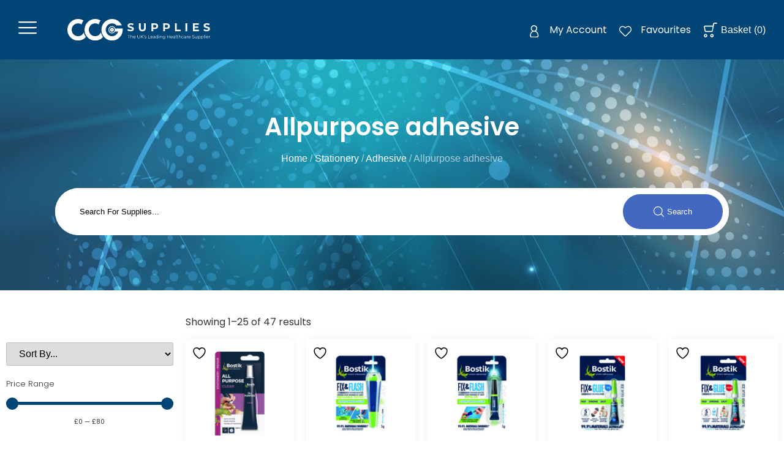

--- FILE ---
content_type: text/html; charset=UTF-8
request_url: https://ccgconsumables.co.uk/product-category/stationery/adhesive/allpurpose-adhesive/
body_size: 85927
content:
<!doctype html>
<html lang="en-GB">
<head>
	<meta charset="UTF-8">
	<meta name="viewport" content="width=device-width, initial-scale=1">
	<link rel="profile" href="https://gmpg.org/xfn/11">
					<script>document.documentElement.className = document.documentElement.className + ' yes-js js_active js'</script>
			<meta name='robots' content='index, follow, max-image-preview:large, max-snippet:-1, max-video-preview:-1' />

	<!-- This site is optimized with the Yoast SEO plugin v26.5 - https://yoast.com/wordpress/plugins/seo/ -->
	<title>Allpurpose adhesive Archives - CCG Supplies</title>
	<link rel="canonical" href="https://ccgconsumables.co.uk/product-category/stationery/adhesive/allpurpose-adhesive/" />
	<link rel="next" href="https://ccgconsumables.co.uk/product-category/stationery/adhesive/allpurpose-adhesive/page/2/" />
	<meta property="og:locale" content="en_GB" />
	<meta property="og:type" content="article" />
	<meta property="og:title" content="Allpurpose adhesive Archives - CCG Supplies" />
	<meta property="og:url" content="https://ccgconsumables.co.uk/product-category/stationery/adhesive/allpurpose-adhesive/" />
	<meta property="og:site_name" content="CCG Supplies" />
	<meta name="twitter:card" content="summary_large_image" />
	<script type="application/ld+json" class="yoast-schema-graph">{"@context":"https://schema.org","@graph":[{"@type":"CollectionPage","@id":"https://ccgconsumables.co.uk/product-category/stationery/adhesive/allpurpose-adhesive/","url":"https://ccgconsumables.co.uk/product-category/stationery/adhesive/allpurpose-adhesive/","name":"Allpurpose adhesive Archives - CCG Supplies","isPartOf":{"@id":"https://ccgconsumables.co.uk/#website"},"primaryImageOfPage":{"@id":"https://ccgconsumables.co.uk/product-category/stationery/adhesive/allpurpose-adhesive/#primaryimage"},"image":{"@id":"https://ccgconsumables.co.uk/product-category/stationery/adhesive/allpurpose-adhesive/#primaryimage"},"thumbnailUrl":"https://ccgconsumables.co.uk/wp-content/uploads/2021/01/BK00529.jpg","breadcrumb":{"@id":"https://ccgconsumables.co.uk/product-category/stationery/adhesive/allpurpose-adhesive/#breadcrumb"},"inLanguage":"en-GB"},{"@type":"ImageObject","inLanguage":"en-GB","@id":"https://ccgconsumables.co.uk/product-category/stationery/adhesive/allpurpose-adhesive/#primaryimage","url":"https://ccgconsumables.co.uk/wp-content/uploads/2021/01/BK00529.jpg","contentUrl":"https://ccgconsumables.co.uk/wp-content/uploads/2021/01/BK00529.jpg","width":1000,"height":1000,"caption":"BOSTIK ALL PURPOSE CLEAR GLUE 20ML PK6"},{"@type":"BreadcrumbList","@id":"https://ccgconsumables.co.uk/product-category/stationery/adhesive/allpurpose-adhesive/#breadcrumb","itemListElement":[{"@type":"ListItem","position":1,"name":"Home","item":"https://ccgconsumables.co.uk/"},{"@type":"ListItem","position":2,"name":"Stationery","item":"https://ccgconsumables.co.uk/product-category/stationery/"},{"@type":"ListItem","position":3,"name":"Adhesive","item":"https://ccgconsumables.co.uk/product-category/stationery/adhesive/"},{"@type":"ListItem","position":4,"name":"Allpurpose adhesive"}]},{"@type":"WebSite","@id":"https://ccgconsumables.co.uk/#website","url":"https://ccgconsumables.co.uk/","name":"CCG Supplies","description":"The UK&#039;s Leading Healthcare Supplier","potentialAction":[{"@type":"SearchAction","target":{"@type":"EntryPoint","urlTemplate":"https://ccgconsumables.co.uk/?s={search_term_string}"},"query-input":{"@type":"PropertyValueSpecification","valueRequired":true,"valueName":"search_term_string"}}],"inLanguage":"en-GB"}]}</script>
	<!-- / Yoast SEO plugin. -->


<link rel="alternate" type="application/rss+xml" title="CCG Supplies &raquo; Feed" href="https://ccgconsumables.co.uk/feed/" />
<link rel="alternate" type="application/rss+xml" title="CCG Supplies &raquo; Comments Feed" href="https://ccgconsumables.co.uk/comments/feed/" />
<link rel="alternate" type="application/rss+xml" title="CCG Supplies &raquo; Allpurpose adhesive Category Feed" href="https://ccgconsumables.co.uk/product-category/stationery/adhesive/allpurpose-adhesive/feed/" />
<style id='wp-img-auto-sizes-contain-inline-css'>
img:is([sizes=auto i],[sizes^="auto," i]){contain-intrinsic-size:3000px 1500px}
/*# sourceURL=wp-img-auto-sizes-contain-inline-css */
</style>

<link rel='stylesheet' id='hello-elementor-theme-style-css' href='https://ccgconsumables.co.uk/wp-content/themes/hello-elementor/assets/css/theme.css?ver=3.4.5' media='all' />
<link rel='stylesheet' id='jet-menu-hello-css' href='https://ccgconsumables.co.uk/wp-content/plugins/jet-menu/integration/themes/hello-elementor/assets/css/style.css?ver=2.4.15' media='all' />
<link rel='stylesheet' id='wpb_wmca_accordion_style-css' href='https://ccgconsumables.co.uk/wp-content/plugins/wpb-accordion-menu-or-category/elementor/../assets/css/wpb_wmca_style.css?ver=1.0' media='all' />
<style id='wp-emoji-styles-inline-css'>

	img.wp-smiley, img.emoji {
		display: inline !important;
		border: none !important;
		box-shadow: none !important;
		height: 1em !important;
		width: 1em !important;
		margin: 0 0.07em !important;
		vertical-align: -0.1em !important;
		background: none !important;
		padding: 0 !important;
	}
/*# sourceURL=wp-emoji-styles-inline-css */
</style>
<link rel='stylesheet' id='wp-block-library-css' href='https://ccgconsumables.co.uk/wp-includes/css/dist/block-library/style.min.css?ver=6.9' media='all' />
<link rel='stylesheet' id='jquery-selectBox-css' href='https://ccgconsumables.co.uk/wp-content/plugins/yith-woocommerce-wishlist/assets/css/jquery.selectBox.css?ver=1.2.0' media='all' />
<link rel='stylesheet' id='woocommerce_prettyPhoto_css-css' href='//ccgconsumables.co.uk/wp-content/plugins/woocommerce/assets/css/prettyPhoto.css?ver=3.1.6' media='all' />
<link rel='stylesheet' id='yith-wcwl-main-css' href='https://ccgconsumables.co.uk/wp-content/plugins/yith-woocommerce-wishlist/assets/css/style.css?ver=4.11.0' media='all' />
<style id='yith-wcwl-main-inline-css'>
 :root { --color-add-to-wishlist-background: #333333; --color-add-to-wishlist-text: #FFFFFF; --color-add-to-wishlist-border: #333333; --color-add-to-wishlist-background-hover: #333333; --color-add-to-wishlist-text-hover: #FFFFFF; --color-add-to-wishlist-border-hover: #333333; --rounded-corners-radius: 16px; --add-to-cart-rounded-corners-radius: 16px; --color-headers-background: #F4F4F4; --feedback-duration: 3s } 
 :root { --color-add-to-wishlist-background: #333333; --color-add-to-wishlist-text: #FFFFFF; --color-add-to-wishlist-border: #333333; --color-add-to-wishlist-background-hover: #333333; --color-add-to-wishlist-text-hover: #FFFFFF; --color-add-to-wishlist-border-hover: #333333; --rounded-corners-radius: 16px; --add-to-cart-rounded-corners-radius: 16px; --color-headers-background: #F4F4F4; --feedback-duration: 3s } 
/*# sourceURL=yith-wcwl-main-inline-css */
</style>
<link rel='stylesheet' id='jet-engine-frontend-css' href='https://ccgconsumables.co.uk/wp-content/plugins/jet-engine/assets/css/frontend.css?ver=3.7.6' media='all' />
<style id='global-styles-inline-css'>
:root{--wp--preset--aspect-ratio--square: 1;--wp--preset--aspect-ratio--4-3: 4/3;--wp--preset--aspect-ratio--3-4: 3/4;--wp--preset--aspect-ratio--3-2: 3/2;--wp--preset--aspect-ratio--2-3: 2/3;--wp--preset--aspect-ratio--16-9: 16/9;--wp--preset--aspect-ratio--9-16: 9/16;--wp--preset--color--black: #000000;--wp--preset--color--cyan-bluish-gray: #abb8c3;--wp--preset--color--white: #ffffff;--wp--preset--color--pale-pink: #f78da7;--wp--preset--color--vivid-red: #cf2e2e;--wp--preset--color--luminous-vivid-orange: #ff6900;--wp--preset--color--luminous-vivid-amber: #fcb900;--wp--preset--color--light-green-cyan: #7bdcb5;--wp--preset--color--vivid-green-cyan: #00d084;--wp--preset--color--pale-cyan-blue: #8ed1fc;--wp--preset--color--vivid-cyan-blue: #0693e3;--wp--preset--color--vivid-purple: #9b51e0;--wp--preset--gradient--vivid-cyan-blue-to-vivid-purple: linear-gradient(135deg,rgb(6,147,227) 0%,rgb(155,81,224) 100%);--wp--preset--gradient--light-green-cyan-to-vivid-green-cyan: linear-gradient(135deg,rgb(122,220,180) 0%,rgb(0,208,130) 100%);--wp--preset--gradient--luminous-vivid-amber-to-luminous-vivid-orange: linear-gradient(135deg,rgb(252,185,0) 0%,rgb(255,105,0) 100%);--wp--preset--gradient--luminous-vivid-orange-to-vivid-red: linear-gradient(135deg,rgb(255,105,0) 0%,rgb(207,46,46) 100%);--wp--preset--gradient--very-light-gray-to-cyan-bluish-gray: linear-gradient(135deg,rgb(238,238,238) 0%,rgb(169,184,195) 100%);--wp--preset--gradient--cool-to-warm-spectrum: linear-gradient(135deg,rgb(74,234,220) 0%,rgb(151,120,209) 20%,rgb(207,42,186) 40%,rgb(238,44,130) 60%,rgb(251,105,98) 80%,rgb(254,248,76) 100%);--wp--preset--gradient--blush-light-purple: linear-gradient(135deg,rgb(255,206,236) 0%,rgb(152,150,240) 100%);--wp--preset--gradient--blush-bordeaux: linear-gradient(135deg,rgb(254,205,165) 0%,rgb(254,45,45) 50%,rgb(107,0,62) 100%);--wp--preset--gradient--luminous-dusk: linear-gradient(135deg,rgb(255,203,112) 0%,rgb(199,81,192) 50%,rgb(65,88,208) 100%);--wp--preset--gradient--pale-ocean: linear-gradient(135deg,rgb(255,245,203) 0%,rgb(182,227,212) 50%,rgb(51,167,181) 100%);--wp--preset--gradient--electric-grass: linear-gradient(135deg,rgb(202,248,128) 0%,rgb(113,206,126) 100%);--wp--preset--gradient--midnight: linear-gradient(135deg,rgb(2,3,129) 0%,rgb(40,116,252) 100%);--wp--preset--font-size--small: 13px;--wp--preset--font-size--medium: 20px;--wp--preset--font-size--large: 36px;--wp--preset--font-size--x-large: 42px;--wp--preset--spacing--20: 0.44rem;--wp--preset--spacing--30: 0.67rem;--wp--preset--spacing--40: 1rem;--wp--preset--spacing--50: 1.5rem;--wp--preset--spacing--60: 2.25rem;--wp--preset--spacing--70: 3.38rem;--wp--preset--spacing--80: 5.06rem;--wp--preset--shadow--natural: 6px 6px 9px rgba(0, 0, 0, 0.2);--wp--preset--shadow--deep: 12px 12px 50px rgba(0, 0, 0, 0.4);--wp--preset--shadow--sharp: 6px 6px 0px rgba(0, 0, 0, 0.2);--wp--preset--shadow--outlined: 6px 6px 0px -3px rgb(255, 255, 255), 6px 6px rgb(0, 0, 0);--wp--preset--shadow--crisp: 6px 6px 0px rgb(0, 0, 0);}:root { --wp--style--global--content-size: 800px;--wp--style--global--wide-size: 1200px; }:where(body) { margin: 0; }.wp-site-blocks > .alignleft { float: left; margin-right: 2em; }.wp-site-blocks > .alignright { float: right; margin-left: 2em; }.wp-site-blocks > .aligncenter { justify-content: center; margin-left: auto; margin-right: auto; }:where(.wp-site-blocks) > * { margin-block-start: 24px; margin-block-end: 0; }:where(.wp-site-blocks) > :first-child { margin-block-start: 0; }:where(.wp-site-blocks) > :last-child { margin-block-end: 0; }:root { --wp--style--block-gap: 24px; }:root :where(.is-layout-flow) > :first-child{margin-block-start: 0;}:root :where(.is-layout-flow) > :last-child{margin-block-end: 0;}:root :where(.is-layout-flow) > *{margin-block-start: 24px;margin-block-end: 0;}:root :where(.is-layout-constrained) > :first-child{margin-block-start: 0;}:root :where(.is-layout-constrained) > :last-child{margin-block-end: 0;}:root :where(.is-layout-constrained) > *{margin-block-start: 24px;margin-block-end: 0;}:root :where(.is-layout-flex){gap: 24px;}:root :where(.is-layout-grid){gap: 24px;}.is-layout-flow > .alignleft{float: left;margin-inline-start: 0;margin-inline-end: 2em;}.is-layout-flow > .alignright{float: right;margin-inline-start: 2em;margin-inline-end: 0;}.is-layout-flow > .aligncenter{margin-left: auto !important;margin-right: auto !important;}.is-layout-constrained > .alignleft{float: left;margin-inline-start: 0;margin-inline-end: 2em;}.is-layout-constrained > .alignright{float: right;margin-inline-start: 2em;margin-inline-end: 0;}.is-layout-constrained > .aligncenter{margin-left: auto !important;margin-right: auto !important;}.is-layout-constrained > :where(:not(.alignleft):not(.alignright):not(.alignfull)){max-width: var(--wp--style--global--content-size);margin-left: auto !important;margin-right: auto !important;}.is-layout-constrained > .alignwide{max-width: var(--wp--style--global--wide-size);}body .is-layout-flex{display: flex;}.is-layout-flex{flex-wrap: wrap;align-items: center;}.is-layout-flex > :is(*, div){margin: 0;}body .is-layout-grid{display: grid;}.is-layout-grid > :is(*, div){margin: 0;}body{padding-top: 0px;padding-right: 0px;padding-bottom: 0px;padding-left: 0px;}a:where(:not(.wp-element-button)){text-decoration: underline;}:root :where(.wp-element-button, .wp-block-button__link){background-color: #32373c;border-width: 0;color: #fff;font-family: inherit;font-size: inherit;font-style: inherit;font-weight: inherit;letter-spacing: inherit;line-height: inherit;padding-top: calc(0.667em + 2px);padding-right: calc(1.333em + 2px);padding-bottom: calc(0.667em + 2px);padding-left: calc(1.333em + 2px);text-decoration: none;text-transform: inherit;}.has-black-color{color: var(--wp--preset--color--black) !important;}.has-cyan-bluish-gray-color{color: var(--wp--preset--color--cyan-bluish-gray) !important;}.has-white-color{color: var(--wp--preset--color--white) !important;}.has-pale-pink-color{color: var(--wp--preset--color--pale-pink) !important;}.has-vivid-red-color{color: var(--wp--preset--color--vivid-red) !important;}.has-luminous-vivid-orange-color{color: var(--wp--preset--color--luminous-vivid-orange) !important;}.has-luminous-vivid-amber-color{color: var(--wp--preset--color--luminous-vivid-amber) !important;}.has-light-green-cyan-color{color: var(--wp--preset--color--light-green-cyan) !important;}.has-vivid-green-cyan-color{color: var(--wp--preset--color--vivid-green-cyan) !important;}.has-pale-cyan-blue-color{color: var(--wp--preset--color--pale-cyan-blue) !important;}.has-vivid-cyan-blue-color{color: var(--wp--preset--color--vivid-cyan-blue) !important;}.has-vivid-purple-color{color: var(--wp--preset--color--vivid-purple) !important;}.has-black-background-color{background-color: var(--wp--preset--color--black) !important;}.has-cyan-bluish-gray-background-color{background-color: var(--wp--preset--color--cyan-bluish-gray) !important;}.has-white-background-color{background-color: var(--wp--preset--color--white) !important;}.has-pale-pink-background-color{background-color: var(--wp--preset--color--pale-pink) !important;}.has-vivid-red-background-color{background-color: var(--wp--preset--color--vivid-red) !important;}.has-luminous-vivid-orange-background-color{background-color: var(--wp--preset--color--luminous-vivid-orange) !important;}.has-luminous-vivid-amber-background-color{background-color: var(--wp--preset--color--luminous-vivid-amber) !important;}.has-light-green-cyan-background-color{background-color: var(--wp--preset--color--light-green-cyan) !important;}.has-vivid-green-cyan-background-color{background-color: var(--wp--preset--color--vivid-green-cyan) !important;}.has-pale-cyan-blue-background-color{background-color: var(--wp--preset--color--pale-cyan-blue) !important;}.has-vivid-cyan-blue-background-color{background-color: var(--wp--preset--color--vivid-cyan-blue) !important;}.has-vivid-purple-background-color{background-color: var(--wp--preset--color--vivid-purple) !important;}.has-black-border-color{border-color: var(--wp--preset--color--black) !important;}.has-cyan-bluish-gray-border-color{border-color: var(--wp--preset--color--cyan-bluish-gray) !important;}.has-white-border-color{border-color: var(--wp--preset--color--white) !important;}.has-pale-pink-border-color{border-color: var(--wp--preset--color--pale-pink) !important;}.has-vivid-red-border-color{border-color: var(--wp--preset--color--vivid-red) !important;}.has-luminous-vivid-orange-border-color{border-color: var(--wp--preset--color--luminous-vivid-orange) !important;}.has-luminous-vivid-amber-border-color{border-color: var(--wp--preset--color--luminous-vivid-amber) !important;}.has-light-green-cyan-border-color{border-color: var(--wp--preset--color--light-green-cyan) !important;}.has-vivid-green-cyan-border-color{border-color: var(--wp--preset--color--vivid-green-cyan) !important;}.has-pale-cyan-blue-border-color{border-color: var(--wp--preset--color--pale-cyan-blue) !important;}.has-vivid-cyan-blue-border-color{border-color: var(--wp--preset--color--vivid-cyan-blue) !important;}.has-vivid-purple-border-color{border-color: var(--wp--preset--color--vivid-purple) !important;}.has-vivid-cyan-blue-to-vivid-purple-gradient-background{background: var(--wp--preset--gradient--vivid-cyan-blue-to-vivid-purple) !important;}.has-light-green-cyan-to-vivid-green-cyan-gradient-background{background: var(--wp--preset--gradient--light-green-cyan-to-vivid-green-cyan) !important;}.has-luminous-vivid-amber-to-luminous-vivid-orange-gradient-background{background: var(--wp--preset--gradient--luminous-vivid-amber-to-luminous-vivid-orange) !important;}.has-luminous-vivid-orange-to-vivid-red-gradient-background{background: var(--wp--preset--gradient--luminous-vivid-orange-to-vivid-red) !important;}.has-very-light-gray-to-cyan-bluish-gray-gradient-background{background: var(--wp--preset--gradient--very-light-gray-to-cyan-bluish-gray) !important;}.has-cool-to-warm-spectrum-gradient-background{background: var(--wp--preset--gradient--cool-to-warm-spectrum) !important;}.has-blush-light-purple-gradient-background{background: var(--wp--preset--gradient--blush-light-purple) !important;}.has-blush-bordeaux-gradient-background{background: var(--wp--preset--gradient--blush-bordeaux) !important;}.has-luminous-dusk-gradient-background{background: var(--wp--preset--gradient--luminous-dusk) !important;}.has-pale-ocean-gradient-background{background: var(--wp--preset--gradient--pale-ocean) !important;}.has-electric-grass-gradient-background{background: var(--wp--preset--gradient--electric-grass) !important;}.has-midnight-gradient-background{background: var(--wp--preset--gradient--midnight) !important;}.has-small-font-size{font-size: var(--wp--preset--font-size--small) !important;}.has-medium-font-size{font-size: var(--wp--preset--font-size--medium) !important;}.has-large-font-size{font-size: var(--wp--preset--font-size--large) !important;}.has-x-large-font-size{font-size: var(--wp--preset--font-size--x-large) !important;}
:root :where(.wp-block-pullquote){font-size: 1.5em;line-height: 1.6;}
/*# sourceURL=global-styles-inline-css */
</style>
<link rel='stylesheet' id='user-registration-general-css' href='https://ccgconsumables.co.uk/wp-content/plugins/user-registration/assets/css/user-registration.css?ver=4.4.6' media='all' />
<link rel='stylesheet' id='woocommerce-layout-css' href='https://ccgconsumables.co.uk/wp-content/plugins/woocommerce/assets/css/woocommerce-layout.css?ver=10.3.7' media='all' />
<link rel='stylesheet' id='woocommerce-smallscreen-css' href='https://ccgconsumables.co.uk/wp-content/plugins/woocommerce/assets/css/woocommerce-smallscreen.css?ver=10.3.7' media='only screen and (max-width: 768px)' />
<link rel='stylesheet' id='woocommerce-general-css' href='https://ccgconsumables.co.uk/wp-content/plugins/woocommerce/assets/css/woocommerce.css?ver=10.3.7' media='all' />
<style id='woocommerce-inline-inline-css'>
.woocommerce form .form-row .required { visibility: visible; }
/*# sourceURL=woocommerce-inline-inline-css */
</style>
<link rel='stylesheet' id='brands-styles-css' href='https://ccgconsumables.co.uk/wp-content/plugins/woocommerce/assets/css/brands.css?ver=10.3.7' media='all' />
<link rel='stylesheet' id='hello-elementor-css' href='https://ccgconsumables.co.uk/wp-content/themes/hello-elementor/assets/css/reset.css?ver=3.4.5' media='all' />
<link rel='stylesheet' id='hello-elementor-header-footer-css' href='https://ccgconsumables.co.uk/wp-content/themes/hello-elementor/assets/css/header-footer.css?ver=3.4.5' media='all' />
<link rel='stylesheet' id='jet-menu-public-styles-css' href='https://ccgconsumables.co.uk/wp-content/plugins/jet-menu/assets/public/css/public.css?ver=2.4.15' media='all' />
<link rel='stylesheet' id='jet-menu-general-css' href='https://ccgconsumables.co.uk/wp-content/uploads/jet-menu/jet-menu-general.css?ver=1611143827' media='all' />
<link rel='stylesheet' id='jet-theme-core-frontend-styles-css' href='https://ccgconsumables.co.uk/wp-content/plugins/jet-theme-core/assets/css/frontend.css?ver=2.3.0.3' media='all' />
<link rel='stylesheet' id='elementor-frontend-css' href='https://ccgconsumables.co.uk/wp-content/plugins/elementor/assets/css/frontend.min.css?ver=3.33.3' media='all' />
<link rel='stylesheet' id='widget-image-css' href='https://ccgconsumables.co.uk/wp-content/plugins/elementor/assets/css/widget-image.min.css?ver=3.33.3' media='all' />
<link rel='stylesheet' id='widget-icon-list-css' href='https://ccgconsumables.co.uk/wp-content/plugins/elementor/assets/css/widget-icon-list.min.css?ver=3.33.3' media='all' />
<link rel='stylesheet' id='widget-spacer-css' href='https://ccgconsumables.co.uk/wp-content/plugins/elementor/assets/css/widget-spacer.min.css?ver=3.33.3' media='all' />
<link rel='stylesheet' id='widget-social-icons-css' href='https://ccgconsumables.co.uk/wp-content/plugins/elementor/assets/css/widget-social-icons.min.css?ver=3.33.3' media='all' />
<link rel='stylesheet' id='e-apple-webkit-css' href='https://ccgconsumables.co.uk/wp-content/plugins/elementor/assets/css/conditionals/apple-webkit.min.css?ver=3.33.3' media='all' />
<link rel='stylesheet' id='widget-form-css' href='https://ccgconsumables.co.uk/wp-content/plugins/elementor-pro/assets/css/widget-form.min.css?ver=3.33.2' media='all' />
<link rel='stylesheet' id='widget-heading-css' href='https://ccgconsumables.co.uk/wp-content/plugins/elementor/assets/css/widget-heading.min.css?ver=3.33.3' media='all' />
<link rel='stylesheet' id='widget-woocommerce-products-css' href='https://ccgconsumables.co.uk/wp-content/plugins/elementor-pro/assets/css/widget-woocommerce-products.min.css?ver=3.33.2' media='all' />
<link rel='stylesheet' id='widget-woocommerce-products-archive-css' href='https://ccgconsumables.co.uk/wp-content/plugins/elementor-pro/assets/css/widget-woocommerce-products-archive.min.css?ver=3.33.2' media='all' />
<link rel='stylesheet' id='e-popup-css' href='https://ccgconsumables.co.uk/wp-content/plugins/elementor-pro/assets/css/conditionals/popup.min.css?ver=3.33.2' media='all' />
<link rel='stylesheet' id='jet-blocks-css' href='https://ccgconsumables.co.uk/wp-content/uploads/elementor/css/custom-jet-blocks.css?ver=1.3.20.1' media='all' />
<link rel='stylesheet' id='elementor-icons-css' href='https://ccgconsumables.co.uk/wp-content/plugins/elementor/assets/lib/eicons/css/elementor-icons.min.css?ver=5.44.0' media='all' />
<link rel='stylesheet' id='elementor-post-5-css' href='https://ccgconsumables.co.uk/wp-content/uploads/elementor/css/post-5.css?ver=1767110382' media='all' />
<link rel='stylesheet' id='jet-blog-css' href='https://ccgconsumables.co.uk/wp-content/plugins/jet-blog/assets/css/jet-blog.css?ver=2.4.6' media='all' />
<link rel='stylesheet' id='jet-tabs-frontend-css' href='https://ccgconsumables.co.uk/wp-content/plugins/jet-tabs/assets/css/jet-tabs-frontend.css?ver=2.2.11' media='all' />
<link rel='stylesheet' id='jet-tricks-frontend-css' href='https://ccgconsumables.co.uk/wp-content/plugins/jet-tricks/assets/css/jet-tricks-frontend.css?ver=1.5.8' media='all' />
<link rel='stylesheet' id='elementor-post-1520-css' href='https://ccgconsumables.co.uk/wp-content/uploads/elementor/css/post-1520.css?ver=1767110382' media='all' />
<link rel='stylesheet' id='elementor-post-34041-css' href='https://ccgconsumables.co.uk/wp-content/uploads/elementor/css/post-34041.css?ver=1767110382' media='all' />
<link rel='stylesheet' id='elementor-post-34478-css' href='https://ccgconsumables.co.uk/wp-content/uploads/elementor/css/post-34478.css?ver=1767110383' media='all' />
<link rel='stylesheet' id='elementor-post-34136-css' href='https://ccgconsumables.co.uk/wp-content/uploads/elementor/css/post-34136.css?ver=1767110382' media='all' />
<link rel='stylesheet' id='pwb-styles-frontend-css' href='https://ccgconsumables.co.uk/wp-content/plugins/perfect-woocommerce-brands/build/frontend/css/style.css?ver=3.6.7' media='all' />
<link rel='stylesheet' id='jquery-fixedheadertable-style-css' href='https://ccgconsumables.co.uk/wp-content/plugins/yith-woocommerce-compare/assets/css/jquery.dataTables.css?ver=1.10.18' media='all' />
<link rel='stylesheet' id='yith_woocompare_page-css' href='https://ccgconsumables.co.uk/wp-content/plugins/yith-woocommerce-compare/assets/css/compare.css?ver=3.6.0' media='all' />
<link rel='stylesheet' id='yith-woocompare-widget-css' href='https://ccgconsumables.co.uk/wp-content/plugins/yith-woocommerce-compare/assets/css/widget.css?ver=3.6.0' media='all' />
<link rel='stylesheet' id='jquery-chosen-css' href='https://ccgconsumables.co.uk/wp-content/plugins/jet-search/assets/lib/chosen/chosen.min.css?ver=1.8.7' media='all' />
<link rel='stylesheet' id='jet-search-css' href='https://ccgconsumables.co.uk/wp-content/plugins/jet-search/assets/css/jet-search.css?ver=3.5.14' media='all' />
<link rel='stylesheet' id='elementor-gf-local-poppins-css' href='https://ccgconsumables.co.uk/wp-content/uploads/elementor/google-fonts/css/poppins.css?ver=1753177043' media='all' />
<link rel='stylesheet' id='elementor-icons-shared-0-css' href='https://ccgconsumables.co.uk/wp-content/plugins/elementor/assets/lib/font-awesome/css/fontawesome.min.css?ver=5.15.3' media='all' />
<link rel='stylesheet' id='elementor-icons-fa-brands-css' href='https://ccgconsumables.co.uk/wp-content/plugins/elementor/assets/lib/font-awesome/css/brands.min.css?ver=5.15.3' media='all' />
<link rel='stylesheet' id='elementor-icons-fa-solid-css' href='https://ccgconsumables.co.uk/wp-content/plugins/elementor/assets/lib/font-awesome/css/solid.min.css?ver=5.15.3' media='all' />
<script src="https://ccgconsumables.co.uk/wp-includes/js/jquery/jquery.min.js?ver=3.7.1" id="jquery-core-js"></script>
<script src="https://ccgconsumables.co.uk/wp-includes/js/jquery/jquery-migrate.min.js?ver=3.4.1" id="jquery-migrate-js"></script>
<script src="https://ccgconsumables.co.uk/wp-includes/js/imagesloaded.min.js?ver=6.9" id="imagesLoaded-js"></script>
<script src="https://ccgconsumables.co.uk/wp-content/plugins/woocommerce/assets/js/jquery-blockui/jquery.blockUI.min.js?ver=2.7.0-wc.10.3.7" id="wc-jquery-blockui-js" defer data-wp-strategy="defer"></script>
<script src="https://ccgconsumables.co.uk/wp-content/plugins/woocommerce/assets/js/js-cookie/js.cookie.min.js?ver=2.1.4-wc.10.3.7" id="wc-js-cookie-js" defer data-wp-strategy="defer"></script>
<script id="woocommerce-js-extra">
var woocommerce_params = {"ajax_url":"/wp-admin/admin-ajax.php","wc_ajax_url":"/?wc-ajax=%%endpoint%%","i18n_password_show":"Show password","i18n_password_hide":"Hide password"};
//# sourceURL=woocommerce-js-extra
</script>
<script src="https://ccgconsumables.co.uk/wp-content/plugins/woocommerce/assets/js/frontend/woocommerce.min.js?ver=10.3.7" id="woocommerce-js" defer data-wp-strategy="defer"></script>
<script id="wc-cart-fragments-js-extra">
var wc_cart_fragments_params = {"ajax_url":"/wp-admin/admin-ajax.php","wc_ajax_url":"/?wc-ajax=%%endpoint%%","cart_hash_key":"wc_cart_hash_dfd259fe339a437fb266a3c284a928d1","fragment_name":"wc_fragments_dfd259fe339a437fb266a3c284a928d1","request_timeout":"5000"};
//# sourceURL=wc-cart-fragments-js-extra
</script>
<script src="https://ccgconsumables.co.uk/wp-content/plugins/woocommerce/assets/js/frontend/cart-fragments.min.js?ver=10.3.7" id="wc-cart-fragments-js" defer data-wp-strategy="defer"></script>
<link rel="https://api.w.org/" href="https://ccgconsumables.co.uk/wp-json/" /><link rel="alternate" title="JSON" type="application/json" href="https://ccgconsumables.co.uk/wp-json/wp/v2/product_cat/793" /><link rel="EditURI" type="application/rsd+xml" title="RSD" href="https://ccgconsumables.co.uk/xmlrpc.php?rsd" />
<meta name="generator" content="WordPress 6.9" />
<meta name="generator" content="WooCommerce 10.3.7" />
<script src="https://ajax.googleapis.com/ajax/libs/jquery/3.5.1/jquery.min.js"></script>
<script type="text/javascript">
$( document ).ready(function() {
 $(window).scroll(function() {
  var scroll = $(window).scrollTop();

  if (scroll >= 10) {
    $("#header").addClass("sticky");
  } else {
    $("#header").removeClass("sticky");
  }
});
}); 
</script>	<noscript><style>.woocommerce-product-gallery{ opacity: 1 !important; }</style></noscript>
	<meta name="generator" content="Elementor 3.33.3; features: additional_custom_breakpoints; settings: css_print_method-external, google_font-enabled, font_display-auto">
			<style>
				.e-con.e-parent:nth-of-type(n+4):not(.e-lazyloaded):not(.e-no-lazyload),
				.e-con.e-parent:nth-of-type(n+4):not(.e-lazyloaded):not(.e-no-lazyload) * {
					background-image: none !important;
				}
				@media screen and (max-height: 1024px) {
					.e-con.e-parent:nth-of-type(n+3):not(.e-lazyloaded):not(.e-no-lazyload),
					.e-con.e-parent:nth-of-type(n+3):not(.e-lazyloaded):not(.e-no-lazyload) * {
						background-image: none !important;
					}
				}
				@media screen and (max-height: 640px) {
					.e-con.e-parent:nth-of-type(n+2):not(.e-lazyloaded):not(.e-no-lazyload),
					.e-con.e-parent:nth-of-type(n+2):not(.e-lazyloaded):not(.e-no-lazyload) * {
						background-image: none !important;
					}
				}
			</style>
			<link rel="icon" href="https://ccgconsumables.co.uk/wp-content/uploads/2021/02/cropped-CCG-Favicon-32x32.png" sizes="32x32" />
<link rel="icon" href="https://ccgconsumables.co.uk/wp-content/uploads/2021/02/cropped-CCG-Favicon-192x192.png" sizes="192x192" />
<link rel="apple-touch-icon" href="https://ccgconsumables.co.uk/wp-content/uploads/2021/02/cropped-CCG-Favicon-180x180.png" />
<meta name="msapplication-TileImage" content="https://ccgconsumables.co.uk/wp-content/uploads/2021/02/cropped-CCG-Favicon-270x270.png" />
		<style id="wp-custom-css">
			.jet-title-fields__item-icon {
    display: none;
}

.jet-content-fields__item-icon {
    display: none;
}


.elementor-1520 .elementor-element.elementor-element-f7b22cc {
  z-index: 999 !important;
}

svg {
    height: auto;
}
a.button.product_type_simple.add_to_cart_button.ajax_add_to_cart {
    display: none;
}
span.tax-amount {
    display: block;
    font-size: 65%;
    font-weight: 300;
}
a.wsatc-add-to-cart {
    background: #014575;
    color: white;
}
.woocommerce ul.products.columns-5 li.product, .woocommerce-page ul.products.columns-5 li.product {
    box-shadow: 0px 0px 15px rgba(0,0,0,0.06);
    padding: 20px;
}
.woocommerce ul.products li.product, .woocommerce-page ul.products li.product {
    margin: 0 1% 10px 0;
    width: 19% !important;
}
h2.woocommerce-loop-product__title {
    text-align: center;
    font-family: Poppins;
    font-weight: 300;
    font-size: 16px !important;
    min-height: 100px;
}
li#tab-title-pwb_tab {
    display: none;
}
.woocommerce ul.products li.product .price {
    text-align: center;
    color: #014575;
    font-size: 1.2vw;
    font-weight: 900;
    font-family: Poppins;
}
a.compare {
    text-align: center;
    display: block;
    text-transform: uppercase;
    font-size: 12px;
}
a.compare:before {
    content: "+ ";
}

.woocommerce ul.products.columns-5 li.product, .woocommerce-page ul.products.columns-5 li.product {transition:all 0.5s;}
.woocommerce ul.products.columns-5 li.product:hover, .woocommerce-page ul.products.columns-5 li.product:hover {
	transform:scale(1.02);
}
a.compare:hover {
    background: #014575;
    color: white;
    transition: all 0.5s;
}

.top-site-menu .elementor-nav-menu .menu-item .sub-menu{bottom:initial !important;  border-radius:0px 0px 20px 20px !important;}

#elementor-popup-modal-34136 {
    z-index: 99999;
}


@media (max-width:800px) {
	.woocommerce ul.products li.product, .woocommerce-page ul.products li.product {
    margin: 0 1% 10px 0 !important;
    width: 48% !important;
}
	.woocommerce ul.products li.product .price {
	font-size:20px;}
	* {overflow-wrap: break-word;}
}		</style>
		</head>
<body class="archive tax-product_cat term-allpurpose-adhesive term-793 wp-embed-responsive wp-theme-hello-elementor theme-hello-elementor user-registration-page ur-settings-sidebar-show woocommerce woocommerce-page woocommerce-no-js hello-elementor-default jet-mega-menu-location elementor-page-34478 elementor-default elementor-template-full-width elementor-kit-5">


<a class="skip-link screen-reader-text" href="#content">Skip to content</a>

		<header data-elementor-type="header" data-elementor-id="1520" class="elementor elementor-1520 elementor-location-header" data-elementor-post-type="elementor_library">
					<section class="elementor-section elementor-top-section elementor-element elementor-element-f7b22cc elementor-section-full_width elementor-section-height-default elementor-section-height-default" data-id="f7b22cc" data-element_type="section" id="header" data-settings="{&quot;jet_parallax_layout_list&quot;:[{&quot;jet_parallax_layout_image&quot;:{&quot;url&quot;:&quot;&quot;,&quot;id&quot;:&quot;&quot;,&quot;size&quot;:&quot;&quot;},&quot;_id&quot;:&quot;5455a97&quot;,&quot;jet_parallax_layout_image_tablet&quot;:{&quot;url&quot;:&quot;&quot;,&quot;id&quot;:&quot;&quot;,&quot;size&quot;:&quot;&quot;},&quot;jet_parallax_layout_image_mobile&quot;:{&quot;url&quot;:&quot;&quot;,&quot;id&quot;:&quot;&quot;,&quot;size&quot;:&quot;&quot;},&quot;jet_parallax_layout_speed&quot;:{&quot;unit&quot;:&quot;%&quot;,&quot;size&quot;:50,&quot;sizes&quot;:[]},&quot;jet_parallax_layout_type&quot;:&quot;scroll&quot;,&quot;jet_parallax_layout_direction&quot;:&quot;1&quot;,&quot;jet_parallax_layout_fx_direction&quot;:null,&quot;jet_parallax_layout_z_index&quot;:&quot;&quot;,&quot;jet_parallax_layout_bg_x&quot;:50,&quot;jet_parallax_layout_bg_x_tablet&quot;:&quot;&quot;,&quot;jet_parallax_layout_bg_x_mobile&quot;:&quot;&quot;,&quot;jet_parallax_layout_bg_y&quot;:50,&quot;jet_parallax_layout_bg_y_tablet&quot;:&quot;&quot;,&quot;jet_parallax_layout_bg_y_mobile&quot;:&quot;&quot;,&quot;jet_parallax_layout_bg_size&quot;:&quot;auto&quot;,&quot;jet_parallax_layout_bg_size_tablet&quot;:&quot;&quot;,&quot;jet_parallax_layout_bg_size_mobile&quot;:&quot;&quot;,&quot;jet_parallax_layout_animation_prop&quot;:&quot;transform&quot;,&quot;jet_parallax_layout_on&quot;:[&quot;desktop&quot;,&quot;tablet&quot;]}]}">
						<div class="elementor-container elementor-column-gap-default">
					<div class="elementor-column elementor-col-50 elementor-top-column elementor-element elementor-element-45ba7fc" data-id="45ba7fc" data-element_type="column">
			<div class="elementor-widget-wrap elementor-element-populated">
						<div class="elementor-element elementor-element-65c6317 elementor-widget__width-auto menu-toggle elementor-view-default elementor-widget elementor-widget-icon" data-id="65c6317" data-element_type="widget" data-widget_type="icon.default">
				<div class="elementor-widget-container">
							<div class="elementor-icon-wrapper">
			<div class="elementor-icon">
			<svg xmlns="http://www.w3.org/2000/svg" xmlns:xlink="http://www.w3.org/1999/xlink" width="40px" height="27px" viewBox="0 0 40 27"><title>Burger Menu</title><g id="Website---Desktop" stroke="none" stroke-width="1" fill="none" fill-rule="evenodd"><g id="Design-1" transform="translate(-49.000000, -52.000000)" fill="#FFFFFF"><g id="Burger-Menu" transform="translate(49.000000, 52.000000)"><rect id="Rectangle" x="0" y="0" width="40" height="3" rx="1.5"></rect><rect id="Rectangle" x="0" y="12" width="40" height="3" rx="1.5"></rect><rect id="Rectangle" x="0" y="24" width="40" height="3" rx="1.5"></rect></g></g></g></svg>			</div>
		</div>
						</div>
				</div>
				<div class="elementor-element elementor-element-0711e28 elementor-widget__width-auto elementor-widget elementor-widget-image" data-id="0711e28" data-element_type="widget" id="toplogo" data-widget_type="image.default">
				<div class="elementor-widget-container">
																<a href="/">
							<img fetchpriority="high" width="800" height="119" src="https://ccgconsumables.co.uk/wp-content/uploads/2021/01/CCG-Logo-SVG.svg" class="attachment-large size-large wp-image-1566" alt="Medical Supplies Wholesale UK Medical Accessories" />								</a>
															</div>
				</div>
					</div>
		</div>
				<div class="elementor-column elementor-col-50 elementor-top-column elementor-element elementor-element-49f21eb" data-id="49f21eb" data-element_type="column">
			<div class="elementor-widget-wrap elementor-element-populated">
						<div class="elementor-element elementor-element-6ad2569 elementor-widget__width-auto elementor-icon-list--layout-traditional elementor-list-item-link-full_width elementor-widget elementor-widget-icon-list" data-id="6ad2569" data-element_type="widget" data-widget_type="icon-list.default">
				<div class="elementor-widget-container">
							<ul class="elementor-icon-list-items">
							<li class="elementor-icon-list-item">
											<a href="/my-account">

												<span class="elementor-icon-list-icon">
							<svg xmlns="http://www.w3.org/2000/svg" xmlns:xlink="http://www.w3.org/1999/xlink" width="280px" height="280px" viewBox="0 0 280 280"><title>Artboard</title><g id="Artboard" stroke="none" stroke-width="1" fill="none" fill-rule="evenodd"><path d="M142.5,148 C99.7543253,148 65,185.061114 65,230.612124 L65,246.134056 C65,255.996057 72.5086505,264 81.7603806,264 L203.239619,264 C212.491349,264 220,255.996057 220,246.134056 L220,230.612124 C220,185.061114 185.245675,148 142.5,148 M138.006876,3 C178.257606,3 211,35.5211944 211,75.5136586 C211,100.713338 197.982198,122.953433 178.272577,135.947274 C214.374505,150.740896 240,187.554241 240,230.511335 L240,245.654372 C240,266.793271 223.571291,284 203.358516,284 L82.6414835,284 C62.4287088,284 46,266.793271 46,245.654372 L46,230.511335 C46,189.874739 68.9317463,154.736062 101.970494,138.532519 C79.9092122,126.05076 65,102.476296 65,75.5136586 C65,35.5211944 97.7561458,3 138.006876,3 Z M138.006876,23.4879427 C109.128662,23.4879427 85.6272958,46.8168802 85.6272958,75.5136586 C85.6272958,104.18312 109.128662,127.512057 138.006876,127.512057 C166.88509,127.512057 190.372704,104.18312 190.372704,75.5136586 C190.372704,46.8168802 166.88509,23.4879427 138.006876,23.4879427 Z" id="Fill-105" fill="#FFFFFF"></path></g></svg>						</span>
										<span class="elementor-icon-list-text">My Account</span>
											</a>
									</li>
						</ul>
						</div>
				</div>
				<div class="elementor-element elementor-element-0fcd328 elementor-widget__width-auto elementor-icon-list--layout-traditional elementor-list-item-link-full_width elementor-widget elementor-widget-icon-list" data-id="0fcd328" data-element_type="widget" data-widget_type="icon-list.default">
				<div class="elementor-widget-container">
							<ul class="elementor-icon-list-items">
							<li class="elementor-icon-list-item">
											<a href="/wishlist">

												<span class="elementor-icon-list-icon">
							<svg xmlns="http://www.w3.org/2000/svg" xmlns:xlink="http://www.w3.org/1999/xlink" width="32px" height="27px" viewBox="0 0 32 27"><title>Fill 13</title><g id="Website---Desktop" stroke="none" stroke-width="1" fill="none" fill-rule="evenodd"><g id="Design-1" transform="translate(-1479.000000, -53.000000)" fill="#FFFFFF"><g id="Favourite" transform="translate(1478.717350, 52.707200)"><path d="M8.94046662,2.2928 C7.16114872,2.2928 5.48884673,2.98687016 4.2303396,4.24647898 C1.63342013,6.84567178 1.63342013,11.0757867 4.2303396,13.6749794 L15.5255124,24.98004 C15.942161,25.3970533 16.6213554,25.3970533 17.0394309,24.98004 L28.3360306,13.6749794 C30.9315231,11.0757867 30.9315231,6.84567178 28.3360306,4.24647898 C27.0775234,2.98687016 25.4037946,2.2928 23.6244767,2.2928 C21.8451588,2.2928 20.1728568,2.98687016 18.9143496,4.24647898 L17.5431191,5.6189099 C16.8482291,6.31298007 15.7167142,6.3144082 15.0203973,5.6189099 L13.6505936,4.24647898 C12.3920865,2.98687016 10.7197845,2.2928 8.94046662,2.2928 L8.94046662,2.2928 Z M16.2824732,27.2928 C15.4676821,27.2928 14.652891,26.9818866 14.0318957,26.3628864 L2.83417674,15.1756579 C-0.567858913,11.7753962 -0.567858913,6.24537786 2.83417674,2.84652939 C4.48214827,1.20010175 6.67331385,0.2928 9.00452165,0.2928 C11.3343149,0.2928 13.5254805,1.20010175 15.173452,2.84652939 L16.2824732,3.95451159 L17.3914944,2.84652939 C19.0394659,1.20010175 21.2306315,0.2928 23.5618393,0.2928 C25.8916325,0.2928 28.0842127,1.20010175 29.7321842,2.84652939 C33.1328053,6.24537786 33.1328053,11.7753962 29.7321842,15.1756579 L18.5330506,26.3628864 C17.9134699,26.9818866 17.0972643,27.2928 16.2824732,27.2928 L16.2824732,27.2928 Z" id="Fill-13"></path></g></g></g></svg>						</span>
										<span class="elementor-icon-list-text">Favourites</span>
											</a>
									</li>
						</ul>
						</div>
				</div>
				<div class="elementor-element elementor-element-6e5f075 elementor-widget__width-auto elementor-widget elementor-widget-jet-blocks-cart" data-id="6e5f075" data-element_type="widget" data-widget_type="jet-blocks-cart.default">
				<div class="elementor-widget-container">
					<div class="elementor-jet-blocks-cart jet-blocks"><div class="jet-blocks-cart jet-blocks-cart--dropdown-layout" data-settings="{&quot;triggerType&quot;:&quot;hover&quot;,&quot;openMiniCartOnAdd&quot;:&quot;no&quot;,&quot;closeOnClickOutside&quot;:&quot;no&quot;,&quot;showCartList&quot;:&quot;&quot;}">
	<div class="jet-blocks-cart__heading"><a href="https://ccgconsumables.co.uk/basket/" class="jet-blocks-cart__heading-link" data-e-disable-page-transition="true" title="View your shopping cart"><span class="jet-blocks-cart__icon jet-blocks-icon"><svg xmlns="http://www.w3.org/2000/svg" xmlns:xlink="http://www.w3.org/1999/xlink" width="27px" height="30px" viewBox="0 0 27 30"><title>Fill 48</title><g id="Website---Desktop" stroke="none" stroke-width="1" fill="none" fill-rule="evenodd"><g id="Design-1" transform="translate(-1703.000000, -52.000000)" fill="#FFFFFF"><g id="Cart" transform="translate(1702.717350, 52.707200)"><path d="M2.64818623,7.2928 C2.49936994,7.2928 2.40891299,7.37725835 2.36806146,7.42615528 C2.32720993,7.47653395 2.26155569,7.58173645 2.28927637,7.72990899 L3.79057006,15.990528 C3.82412667,16.1653716 3.97440194,16.2928 4.14947992,16.2928 L16.3422024,16.2928 C16.5187393,16.2928 16.6675556,16.1668533 16.7011122,15.9920097 L18.28265,7.2928 L2.64818623,7.2928 Z M3.78195734,22.2928 C5.71308736,22.2928 7.28265,23.8631264 7.28265,25.7921076 C7.28265,27.7224736 5.71308736,29.2928 3.78195734,29.2928 C1.85221264,29.2928 0.28265,27.7224736 0.28265,25.7921076 C0.28265,23.8631264 1.85221264,22.2928 3.78195734,22.2928 Z M16.78265,22.2928 C18.7133979,22.2928 20.28265,23.8631264 20.28265,25.7921076 C20.28265,27.7224736 18.7133979,29.2928 16.78265,29.2928 C14.8519021,29.2928 13.28265,27.7224736 13.28265,25.7921076 C13.28265,23.8631264 14.8519021,22.2928 16.78265,22.2928 Z M3.78195734,24.3699513 C2.99786868,24.3699513 2.36062348,25.0083292 2.36062348,25.7921076 C2.36062348,26.5772708 2.99786868,27.2156487 3.78195734,27.2156487 C4.566046,27.2156487 5.20467652,26.5772708 5.20467652,25.7921076 C5.20467652,25.0083292 4.566046,24.3699513 3.78195734,24.3699513 Z M16.78265,24.3699513 C15.9987165,24.3699513 15.3602123,25.0083292 15.3602123,25.7921076 C15.3602123,26.5772708 15.9987165,27.2156487 16.78265,27.2156487 C17.5665835,27.2156487 18.2050877,26.5772708 18.2050877,25.7921076 C18.2050877,25.0083292 17.5665835,24.3699513 16.78265,24.3699513 Z M26.1549331,-0.7072 C26.7774328,-0.7072 27.28265,-0.198783128 27.28265,0.427659088 C27.28265,1.05410131 26.7774328,1.56251818 26.1549331,1.56251818 L21.7117284,1.56251818 C21.5297901,1.56251818 21.3764206,1.69264869 21.3418373,1.87119985 L20.5178521,6.36524184 C20.4736852,6.6083511 20.3550613,6.81879147 20.1900809,6.97748825 L18.4959807,16.2426567 C18.2820578,17.4303358 17.2549444,18.2928 16.0592427,18.2928 L4.21981249,18.2928 C3.0255275,18.2928 1.99983078,17.4317685 1.78307443,16.2426567 L0.323865014,8.25411805 C0.190694446,7.5205937 0.383366757,6.76987736 0.856547286,6.19681146 C1.32831111,5.62231289 2.02391482,5.2928 2.76201978,5.2928 L18.422,5.292 L19.1254976,1.46113743 C19.3525446,0.203713562 20.442671,-0.7072 21.7117284,-0.7072 L26.1549331,-0.7072 Z" id="Fill-48"></path></g></g></g></svg></span><span class="jet-blocks-cart__label">Basket</span>        <span class="jet-blocks-cart__count">
			(<span class="jet-blocks-cart__count-val">0</span>)		</span>
		</a></div>

	
	</div></div>				</div>
				</div>
					</div>
		</div>
					</div>
		</section>
				</header>
				<div data-elementor-type="product-archive" data-elementor-id="34478" class="elementor elementor-34478 elementor-location-archive product" data-elementor-post-type="elementor_library">
					<section class="elementor-section elementor-top-section elementor-element elementor-element-f117911 elementor-section-boxed elementor-section-height-default elementor-section-height-default" data-id="f117911" data-element_type="section" data-settings="{&quot;jet_parallax_layout_list&quot;:[{&quot;jet_parallax_layout_image&quot;:{&quot;url&quot;:&quot;&quot;,&quot;id&quot;:&quot;&quot;,&quot;size&quot;:&quot;&quot;},&quot;_id&quot;:&quot;687d519&quot;,&quot;jet_parallax_layout_image_tablet&quot;:{&quot;url&quot;:&quot;&quot;,&quot;id&quot;:&quot;&quot;,&quot;size&quot;:&quot;&quot;},&quot;jet_parallax_layout_image_mobile&quot;:{&quot;url&quot;:&quot;&quot;,&quot;id&quot;:&quot;&quot;,&quot;size&quot;:&quot;&quot;},&quot;jet_parallax_layout_speed&quot;:{&quot;unit&quot;:&quot;%&quot;,&quot;size&quot;:50,&quot;sizes&quot;:[]},&quot;jet_parallax_layout_type&quot;:&quot;scroll&quot;,&quot;jet_parallax_layout_direction&quot;:&quot;1&quot;,&quot;jet_parallax_layout_fx_direction&quot;:null,&quot;jet_parallax_layout_z_index&quot;:&quot;&quot;,&quot;jet_parallax_layout_bg_x&quot;:50,&quot;jet_parallax_layout_bg_x_tablet&quot;:&quot;&quot;,&quot;jet_parallax_layout_bg_x_mobile&quot;:&quot;&quot;,&quot;jet_parallax_layout_bg_y&quot;:50,&quot;jet_parallax_layout_bg_y_tablet&quot;:&quot;&quot;,&quot;jet_parallax_layout_bg_y_mobile&quot;:&quot;&quot;,&quot;jet_parallax_layout_bg_size&quot;:&quot;auto&quot;,&quot;jet_parallax_layout_bg_size_tablet&quot;:&quot;&quot;,&quot;jet_parallax_layout_bg_size_mobile&quot;:&quot;&quot;,&quot;jet_parallax_layout_animation_prop&quot;:&quot;transform&quot;,&quot;jet_parallax_layout_on&quot;:[&quot;desktop&quot;,&quot;tablet&quot;]}],&quot;background_background&quot;:&quot;classic&quot;}">
							<div class="elementor-background-overlay"></div>
							<div class="elementor-container elementor-column-gap-default">
					<div class="elementor-column elementor-col-100 elementor-top-column elementor-element elementor-element-dc446e1" data-id="dc446e1" data-element_type="column">
			<div class="elementor-widget-wrap elementor-element-populated">
						<div class="elementor-element elementor-element-6544e69 elementor-widget elementor-widget-theme-archive-title elementor-page-title elementor-widget-heading" data-id="6544e69" data-element_type="widget" data-widget_type="theme-archive-title.default">
				<div class="elementor-widget-container">
					<h1 class="elementor-heading-title elementor-size-default">Allpurpose adhesive</h1>				</div>
				</div>
				<div class="elementor-element elementor-element-7c74138 elementor-widget elementor-widget-woocommerce-breadcrumb" data-id="7c74138" data-element_type="widget" data-widget_type="woocommerce-breadcrumb.default">
				<div class="elementor-widget-container">
					<nav class="woocommerce-breadcrumb" aria-label="Breadcrumb"><a href="https://ccgconsumables.co.uk">Home</a>&nbsp;&#47;&nbsp;<a href="https://ccgconsumables.co.uk/product-category/stationery/">Stationery</a>&nbsp;&#47;&nbsp;<a href="https://ccgconsumables.co.uk/product-category/stationery/adhesive/">Adhesive</a>&nbsp;&#47;&nbsp;Allpurpose adhesive</nav>				</div>
				</div>
				<div class="elementor-element elementor-element-156f141 elementor-widget elementor-widget-jet-ajax-search" data-id="156f141" data-element_type="widget" data-settings="{&quot;results_area_columns&quot;:1}" data-widget_type="jet-ajax-search.default">
				<div class="elementor-widget-container">
					<div class="elementor-jet-ajax-search jet-search">
	<div class="jet_search_listing_grid_hidden_template" style="display: none;">
			</div>

<div class="jet-ajax-search jet-ajax-search--mobile-skin" data-settings="{&quot;symbols_for_start_searching&quot;:2,&quot;search_by_empty_value&quot;:&quot;&quot;,&quot;submit_on_enter&quot;:&quot;&quot;,&quot;search_source&quot;:[&quot;product&quot;],&quot;search_logging&quot;:&quot;&quot;,&quot;search_results_url&quot;:&quot;&quot;,&quot;search_taxonomy&quot;:&quot;&quot;,&quot;include_terms_ids&quot;:[],&quot;exclude_terms_ids&quot;:[],&quot;exclude_posts_ids&quot;:[],&quot;custom_fields_source&quot;:&quot;&quot;,&quot;limit_query&quot;:5,&quot;limit_query_tablet&quot;:&quot;&quot;,&quot;limit_query_mobile&quot;:&quot;&quot;,&quot;limit_query_in_result_area&quot;:25,&quot;results_order_by&quot;:&quot;relevance&quot;,&quot;results_order&quot;:&quot;asc&quot;,&quot;sentence&quot;:&quot;&quot;,&quot;search_in_taxonomy&quot;:&quot;&quot;,&quot;search_in_taxonomy_source&quot;:&quot;&quot;,&quot;results_area_width_by&quot;:&quot;form&quot;,&quot;results_area_custom_width&quot;:&quot;&quot;,&quot;results_area_custom_position&quot;:&quot;&quot;,&quot;results_area_columns&quot;:1,&quot;results_area_columns_tablet&quot;:&quot;&quot;,&quot;results_area_columns_mobile&quot;:&quot;&quot;,&quot;results_area_columns_mobile_portrait&quot;:&quot;&quot;,&quot;thumbnail_visible&quot;:&quot;yes&quot;,&quot;thumbnail_size&quot;:&quot;thumbnail&quot;,&quot;thumbnail_placeholder&quot;:{&quot;url&quot;:&quot;https:\/\/ccgconsumables.co.uk\/wp-content\/plugins\/elementor\/assets\/images\/placeholder.png&quot;,&quot;id&quot;:&quot;&quot;,&quot;size&quot;:&quot;&quot;},&quot;post_content_source&quot;:&quot;content&quot;,&quot;post_content_custom_field_key&quot;:&quot;&quot;,&quot;post_content_length&quot;:30,&quot;show_product_price&quot;:&quot;&quot;,&quot;show_product_rating&quot;:&quot;&quot;,&quot;show_add_to_cart&quot;:&quot;&quot;,&quot;show_result_new_tab&quot;:&quot;&quot;,&quot;highlight_searched_text&quot;:&quot;&quot;,&quot;listing_id&quot;:&quot;&quot;,&quot;bullet_pagination&quot;:&quot;&quot;,&quot;number_pagination&quot;:&quot;&quot;,&quot;navigation_arrows&quot;:&quot;in_header&quot;,&quot;navigation_arrows_type&quot;:&quot;angle&quot;,&quot;show_title_related_meta&quot;:&quot;yes&quot;,&quot;meta_title_related_position&quot;:&quot;before&quot;,&quot;title_related_meta&quot;:[{&quot;meta_label&quot;:&quot;Label&quot;,&quot;_id&quot;:&quot;52e7aa8&quot;,&quot;meta_key&quot;:&quot;_regular_price&quot;,&quot;meta_format&quot;:&quot;%s&quot;,&quot;date_format&quot;:null,&quot;meta_callback&quot;:&quot;&quot;}],&quot;show_content_related_meta&quot;:&quot;&quot;,&quot;meta_content_related_position&quot;:&quot;&quot;,&quot;content_related_meta&quot;:&quot;&quot;,&quot;negative_search&quot;:&quot;Sorry, but nothing matched your search terms.&quot;,&quot;server_error&quot;:&quot;Sorry, but we cannot handle your search query now. Please, try again later!&quot;,&quot;show_search_suggestions&quot;:&quot;&quot;,&quot;search_suggestions_position&quot;:&quot;&quot;,&quot;search_suggestions_source&quot;:&quot;&quot;,&quot;search_suggestions_limits&quot;:&quot;&quot;,&quot;search_suggestions_item_title_length&quot;:&quot;&quot;,&quot;catalog_visibility&quot;:&quot;&quot;,&quot;search_source_terms&quot;:&quot;&quot;,&quot;search_source_terms_title&quot;:&quot;&quot;,&quot;search_source_terms_icon&quot;:&quot;&quot;,&quot;search_source_terms_limit&quot;:&quot;&quot;,&quot;search_source_terms_listing_id&quot;:&quot;&quot;,&quot;search_source_terms_taxonomy&quot;:&quot;&quot;,&quot;search_source_users&quot;:&quot;&quot;,&quot;search_source_users_title&quot;:&quot;&quot;,&quot;search_source_users_icon&quot;:&quot;&quot;,&quot;search_source_users_limit&quot;:&quot;&quot;,&quot;search_source_users_listing_id&quot;:&quot;&quot;}"><form class="jet-ajax-search__form" method="get" action="https://ccgconsumables.co.uk/" role="search" target="">
	<div class="jet-ajax-search__fields-holder">
		<div class="jet-ajax-search__field-wrapper">
			<label for="search-input-156f141" class="screen-reader-text">Search ...</label>
						<input id="search-input-156f141" class="jet-ajax-search__field" type="search" placeholder="Search For Supplies..." value="" name="s" autocomplete="off" />
							<input type="hidden" value="{&quot;search_source&quot;:&quot;product&quot;}" name="jet_ajax_search_settings" />
										<input type="hidden" value="product" name="post_type" />
			
					</div>
			</div>
	
<button class="jet-ajax-search__submit" type="submit" aria-label="Search submit"><span class="jet-ajax-search__submit-icon jet-ajax-search-icon"><svg xmlns="http://www.w3.org/2000/svg" xmlns:xlink="http://www.w3.org/1999/xlink" width="280px" height="280px" viewBox="0 0 280 280"><title>Artboard</title><g id="Artboard" stroke="none" stroke-width="1" fill="none" fill-rule="evenodd"><path d="M120.007023,20 C63.7640983,20 18,65.5289216 18,121.5 C18,177.471078 63.7640983,223 120.007023,223 C176.249948,223 222,177.471078 222,121.5 C222,65.5289216 176.249948,20 120.007023,20 M120.506934,0 C187.50077,0 242,54.2780505 242,121 C242,150.809357 231.121773,178.134871 213.111153,199.245907 L277.93364,263.342728 C282.02212,267.384588 282.02212,273.923296 277.93364,277.965156 C275.896377,279.992984 273.217236,281 270.538096,281 C267.858955,281 265.179814,279.992984 263.142551,277.965156 L198.299864,213.876098 C177.2106,231.426397 150.075769,242 120.506934,242 C53.5130971,242 -1,187.72195 -1,121 C-1,54.2780505 53.5130971,0 120.506934,0 Z" id="Fill-79" fill="#FFFFFF"></path></g></svg></span><span class="jet-ajax-search__submit-label">Search</span></button>
</form>

<div class="jet-ajax-search__results-area" >
	<div class="jet-ajax-search__results-holder">
					<div class="jet-ajax-search__results-header">
				
<button class="jet-ajax-search__results-count"><span></span> Results</button>
				<div class="jet-ajax-search__navigation-holder"></div>
			</div>
						<div class="jet-ajax-search__results-list results-area-col-desk-1 results-area-col-tablet-0 results-area-col-mobile-0 results-area-col-mobile-portrait-1" >
			            <div class="jet-ajax-search__results-list-inner "></div>
					</div>
					<div class="jet-ajax-search__results-footer">
				<button class="jet-ajax-search__full-results">See all results</button>				<div class="jet-ajax-search__navigation-holder"></div>
			</div>
			</div>
	<div class="jet-ajax-search__message"></div>
	
<div class="jet-ajax-search__spinner-holder">
	<div class="jet-ajax-search__spinner">
		<div class="rect rect-1"></div>
		<div class="rect rect-2"></div>
		<div class="rect rect-3"></div>
		<div class="rect rect-4"></div>
		<div class="rect rect-5"></div>
	</div>
</div>
</div>
</div>
</div>				</div>
				</div>
					</div>
		</div>
					</div>
		</section>
				<section class="elementor-section elementor-top-section elementor-element elementor-element-622a5c0 elementor-section-boxed elementor-section-height-default elementor-section-height-default" data-id="622a5c0" data-element_type="section" data-settings="{&quot;jet_parallax_layout_list&quot;:[{&quot;jet_parallax_layout_image&quot;:{&quot;url&quot;:&quot;&quot;,&quot;id&quot;:&quot;&quot;,&quot;size&quot;:&quot;&quot;},&quot;_id&quot;:&quot;37a5343&quot;,&quot;jet_parallax_layout_image_tablet&quot;:{&quot;url&quot;:&quot;&quot;,&quot;id&quot;:&quot;&quot;,&quot;size&quot;:&quot;&quot;},&quot;jet_parallax_layout_image_mobile&quot;:{&quot;url&quot;:&quot;&quot;,&quot;id&quot;:&quot;&quot;,&quot;size&quot;:&quot;&quot;},&quot;jet_parallax_layout_speed&quot;:{&quot;unit&quot;:&quot;%&quot;,&quot;size&quot;:50,&quot;sizes&quot;:[]},&quot;jet_parallax_layout_type&quot;:&quot;scroll&quot;,&quot;jet_parallax_layout_direction&quot;:&quot;1&quot;,&quot;jet_parallax_layout_fx_direction&quot;:null,&quot;jet_parallax_layout_z_index&quot;:&quot;&quot;,&quot;jet_parallax_layout_bg_x&quot;:50,&quot;jet_parallax_layout_bg_x_tablet&quot;:&quot;&quot;,&quot;jet_parallax_layout_bg_x_mobile&quot;:&quot;&quot;,&quot;jet_parallax_layout_bg_y&quot;:50,&quot;jet_parallax_layout_bg_y_tablet&quot;:&quot;&quot;,&quot;jet_parallax_layout_bg_y_mobile&quot;:&quot;&quot;,&quot;jet_parallax_layout_bg_size&quot;:&quot;auto&quot;,&quot;jet_parallax_layout_bg_size_tablet&quot;:&quot;&quot;,&quot;jet_parallax_layout_bg_size_mobile&quot;:&quot;&quot;,&quot;jet_parallax_layout_animation_prop&quot;:&quot;transform&quot;,&quot;jet_parallax_layout_on&quot;:[&quot;desktop&quot;,&quot;tablet&quot;]}]}">
						<div class="elementor-container elementor-column-gap-default">
					<div class="elementor-column elementor-col-100 elementor-top-column elementor-element elementor-element-06542ca" data-id="06542ca" data-element_type="column">
			<div class="elementor-widget-wrap elementor-element-populated">
							</div>
		</div>
					</div>
		</section>
				<section class="elementor-section elementor-top-section elementor-element elementor-element-1a5628e elementor-reverse-mobile elementor-section-boxed elementor-section-height-default elementor-section-height-default" data-id="1a5628e" data-element_type="section" data-settings="{&quot;jet_parallax_layout_list&quot;:[{&quot;jet_parallax_layout_image&quot;:{&quot;url&quot;:&quot;&quot;,&quot;id&quot;:&quot;&quot;,&quot;size&quot;:&quot;&quot;},&quot;_id&quot;:&quot;e9117ec&quot;,&quot;jet_parallax_layout_image_tablet&quot;:{&quot;url&quot;:&quot;&quot;,&quot;id&quot;:&quot;&quot;,&quot;size&quot;:&quot;&quot;},&quot;jet_parallax_layout_image_mobile&quot;:{&quot;url&quot;:&quot;&quot;,&quot;id&quot;:&quot;&quot;,&quot;size&quot;:&quot;&quot;},&quot;jet_parallax_layout_speed&quot;:{&quot;unit&quot;:&quot;%&quot;,&quot;size&quot;:50,&quot;sizes&quot;:[]},&quot;jet_parallax_layout_type&quot;:&quot;scroll&quot;,&quot;jet_parallax_layout_direction&quot;:&quot;1&quot;,&quot;jet_parallax_layout_fx_direction&quot;:null,&quot;jet_parallax_layout_z_index&quot;:&quot;&quot;,&quot;jet_parallax_layout_bg_x&quot;:50,&quot;jet_parallax_layout_bg_x_tablet&quot;:&quot;&quot;,&quot;jet_parallax_layout_bg_x_mobile&quot;:&quot;&quot;,&quot;jet_parallax_layout_bg_y&quot;:50,&quot;jet_parallax_layout_bg_y_tablet&quot;:&quot;&quot;,&quot;jet_parallax_layout_bg_y_mobile&quot;:&quot;&quot;,&quot;jet_parallax_layout_bg_size&quot;:&quot;auto&quot;,&quot;jet_parallax_layout_bg_size_tablet&quot;:&quot;&quot;,&quot;jet_parallax_layout_bg_size_mobile&quot;:&quot;&quot;,&quot;jet_parallax_layout_animation_prop&quot;:&quot;transform&quot;,&quot;jet_parallax_layout_on&quot;:[&quot;desktop&quot;,&quot;tablet&quot;]}]}">
						<div class="elementor-container elementor-column-gap-default">
					<div class="elementor-column elementor-col-50 elementor-top-column elementor-element elementor-element-3ce6384" data-id="3ce6384" data-element_type="column">
			<div class="elementor-widget-wrap elementor-element-populated">
						<div class="elementor-element elementor-element-b7d3e32 elementor-hidden-phone elementor-widget elementor-widget-jet-smart-filters-sorting" data-id="b7d3e32" data-element_type="widget" data-widget_type="jet-smart-filters-sorting.default">
				<div class="elementor-widget-container">
					<div class="jet-smart-filters-sorting jet-filter"><div class="jet-sorting jet-sorting--flex-column"  data-smart-filter="sorting" data-query-type="sort" data-query-var="standard" data-content-provider="epro-archive-products" data-query-id="default" data-apply-type="ajax" data-apply-on="value" data-additional-providers="">
		<select
		class="jet-sorting-select"
		name="select-name"
				aria-label="Sort filter"
	>
					<option value="">Sort By...</option>
										<option
				value="{&quot;orderby&quot;:&quot;price&quot;,&quot;order&quot;:&quot;ASC&quot;}"
							>Price High To Low</option>
								<option
				value="{&quot;orderby&quot;:&quot;price&quot;,&quot;order&quot;:&quot;DESC&quot;}"
							>Price Low To High</option>
								<option
				value="{&quot;orderby&quot;:&quot;title&quot;,&quot;order&quot;:&quot;ASC&quot;}"
							>Name (A - Z)</option>
								<option
				value="{&quot;orderby&quot;:&quot;title&quot;,&quot;order&quot;:&quot;DESC&quot;}"
							>Name (Z - A)</option>
								<option
				value="{&quot;orderby&quot;:&quot;meta_value&quot;,&quot;order&quot;:&quot;ASC&quot;,&quot;meta_key&quot;:&quot;_model&quot;}"
							>Model (A - Z)</option>
								<option
				value="{&quot;orderby&quot;:&quot;meta_value&quot;,&quot;order&quot;:&quot;DESC&quot;,&quot;meta_key&quot;:&quot;_model&quot;}"
							>Model (Z - A)</option>
			</select>
</div></div>				</div>
				</div>
				<div class="elementor-element elementor-element-f985f6e elementor-widget elementor-widget-jet-smart-filters-range" data-id="f985f6e" data-element_type="widget" data-widget_type="jet-smart-filters-range.default">
				<div class="elementor-widget-container">
					<div class="jet-smart-filters-range jet-filter " data-indexer-rule="show" data-show-counter="" data-change-counter="always"><div class="jet-filter-label">Price Range</div>

<div class="jet-range" data-query-type="meta_query" data-query-var="_price" data-smart-filter="range" data-filter-id="34113" data-apply-type="ajax" data-content-provider="epro-archive-products" data-additional-providers="" data-query-id="default" data-active-label="" data-layout-options="{&quot;show_label&quot;:true,&quot;display_options&quot;:{&quot;show_items_label&quot;:false,&quot;show_decorator&quot;:false,&quot;filter_image_size&quot;:&quot;full&quot;,&quot;show_counter&quot;:false}}" data-query-var-suffix="range" data-apply-on="value" data-format="{&quot;decimal_num&quot;:0,&quot;decimal_sep&quot;:&quot;.&quot;,&quot;thousands_sep&quot;:&quot;,&quot;}">
	<fieldset class="jet-range__slider">
		<legend style="display:none;">Price Range - slider</legend>
		<div class="jet-range__slider__track">
			<div class="jet-range__slider__track__range"></div>
		</div>
		<input type="range" class="jet-range__slider__input jet-range__slider__input--min" step="10" min="0" max="80" value="0" aria-label="Minimal value" >
		<input type="range" class="jet-range__slider__input jet-range__slider__input--max" step="10" min="0" max="80" value="80" aria-label="Maximum value" >
	</fieldset>
		<div class="jet-range__values">
		<span class="jet-range__values-prefix">£</span><span class="jet-range__values-min">0</span><span class="jet-range__values-suffix"></span> — <span class="jet-range__values-prefix">£</span><span class="jet-range__values-max">80</span><span class="jet-range__values-suffix"></span>
	</div>
	</div></div>				</div>
				</div>
				<div class="elementor-element elementor-element-2713dd7 elementor-widget elementor-widget-jet-smart-filters-checkboxes" data-id="2713dd7" data-element_type="widget" data-widget_type="jet-smart-filters-checkboxes.default">
				<div class="elementor-widget-container">
					<div class="jet-smart-filters-checkboxes jet-filter " data-indexer-rule="show" data-show-counter="" data-change-counter="always"><div class="jet-filter-label">Brands</div>
<div class="jet-filter-items-dropdown"
	 	 >
	<div class="jet-filter-items-dropdown__label" >Select Options</div>
	<div class="jet-filter-items-dropdown__body">
		<div class="jet-checkboxes-list" data-query-type="tax_query" data-query-var="pwb-brand" data-smart-filter="checkboxes" data-filter-id="34117" data-apply-type="ajax" data-content-provider="epro-archive-products" data-additional-providers="" data-query-id="default" data-active-label="" data-layout-options="{&quot;show_label&quot;:true,&quot;display_options&quot;:{&quot;show_items_label&quot;:false,&quot;show_decorator&quot;:&quot;yes&quot;,&quot;filter_image_size&quot;:&quot;full&quot;,&quot;show_counter&quot;:false}}" data-query-var-suffix="" data-apply-on="value" data-relational-operator="AND"><div class="jet-filter-items-search">
	<input
		class="jet-filter-items-search__input"
		type="search"
		autocomplete="off"
		aria-label="Search in Brands"
		placeholder="Search..."	>
	<div class="jet-filter-items-search__clear">
		<svg width="22" height="28" viewBox="0 0 22 28" xmlns="http://www.w3.org/2000/svg">
	<path d="M20.281 20.656c0 0.391-0.156 0.781-0.438 1.062l-2.125 2.125c-0.281 0.281-0.672 0.438-1.062 0.438s-0.781-0.156-1.062-0.438l-4.594-4.594-4.594 4.594c-0.281 0.281-0.672 0.438-1.062 0.438s-0.781-0.156-1.062-0.438l-2.125-2.125c-0.281-0.281-0.438-0.672-0.438-1.062s0.156-0.781 0.438-1.062l4.594-4.594-4.594-4.594c-0.281-0.281-0.438-0.672-0.438-1.062s0.156-0.781 0.438-1.062l2.125-2.125c0.281-0.281 0.672-0.438 1.062-0.438s0.781 0.156 1.062 0.438l4.594 4.594 4.594-4.594c0.281-0.281 0.672-0.438 1.062-0.438s0.781 0.156 1.062 0.438l2.125 2.125c0.281 0.281 0.438 0.672 0.438 1.062s-0.156 0.781-0.438 1.062l-4.594 4.594 4.594 4.594c0.281 0.281 0.438 0.672 0.438 1.062z"></path>
</svg>
	</div>
</div><div class="jet-filter-items-scroll" style="max-height:400px"><div class="jet-filter-items-scroll-container"><fieldset class="jet-checkboxes-list-wrapper"><legend style="display:none;">Brands</legend><div class="jet-checkboxes-list__row jet-filter-row">
		<label class="jet-checkboxes-list__item" >
		<input
			type="checkbox"
			class="jet-checkboxes-list__input"
			name="pwb-brand"
			value="108"
			data-label="2 Work"
						aria-label="2 Work"
					>
		<div class="jet-checkboxes-list__button">
							<span class="jet-checkboxes-list__decorator">
					<i class="jet-checkboxes-list__checked-icon"><svg width="28" height="28" viewBox="0 0 28 28" xmlns="http://www.w3.org/2000/svg">
	<path d="M26.109 8.844c0 0.391-0.156 0.781-0.438 1.062l-13.438 13.438c-0.281 0.281-0.672 0.438-1.062 0.438s-0.781-0.156-1.062-0.438l-7.781-7.781c-0.281-0.281-0.438-0.672-0.438-1.062s0.156-0.781 0.438-1.062l2.125-2.125c0.281-0.281 0.672-0.438 1.062-0.438s0.781 0.156 1.062 0.438l4.594 4.609 10.25-10.266c0.281-0.281 0.672-0.438 1.062-0.438s0.781 0.156 1.062 0.438l2.125 2.125c0.281 0.281 0.438 0.672 0.438 1.062z"></path>
</svg>
</i>
				</span>
						<span class="jet-checkboxes-list__label">2 Work</span>
					</div>
	</label>
</div><div class="jet-checkboxes-list__row jet-filter-row">
		<label class="jet-checkboxes-list__item" >
		<input
			type="checkbox"
			class="jet-checkboxes-list__input"
			name="pwb-brand"
			value="109"
			data-label="3L"
						aria-label="3L"
					>
		<div class="jet-checkboxes-list__button">
							<span class="jet-checkboxes-list__decorator">
					<i class="jet-checkboxes-list__checked-icon"><svg width="28" height="28" viewBox="0 0 28 28" xmlns="http://www.w3.org/2000/svg">
	<path d="M26.109 8.844c0 0.391-0.156 0.781-0.438 1.062l-13.438 13.438c-0.281 0.281-0.672 0.438-1.062 0.438s-0.781-0.156-1.062-0.438l-7.781-7.781c-0.281-0.281-0.438-0.672-0.438-1.062s0.156-0.781 0.438-1.062l2.125-2.125c0.281-0.281 0.672-0.438 1.062-0.438s0.781 0.156 1.062 0.438l4.594 4.609 10.25-10.266c0.281-0.281 0.672-0.438 1.062-0.438s0.781 0.156 1.062 0.438l2.125 2.125c0.281 0.281 0.438 0.672 0.438 1.062z"></path>
</svg>
</i>
				</span>
						<span class="jet-checkboxes-list__label">3L</span>
					</div>
	</label>
</div><div class="jet-checkboxes-list__row jet-filter-row">
		<label class="jet-checkboxes-list__item" >
		<input
			type="checkbox"
			class="jet-checkboxes-list__input"
			name="pwb-brand"
			value="110"
			data-label="3M"
						aria-label="3M"
					>
		<div class="jet-checkboxes-list__button">
							<span class="jet-checkboxes-list__decorator">
					<i class="jet-checkboxes-list__checked-icon"><svg width="28" height="28" viewBox="0 0 28 28" xmlns="http://www.w3.org/2000/svg">
	<path d="M26.109 8.844c0 0.391-0.156 0.781-0.438 1.062l-13.438 13.438c-0.281 0.281-0.672 0.438-1.062 0.438s-0.781-0.156-1.062-0.438l-7.781-7.781c-0.281-0.281-0.438-0.672-0.438-1.062s0.156-0.781 0.438-1.062l2.125-2.125c0.281-0.281 0.672-0.438 1.062-0.438s0.781 0.156 1.062 0.438l4.594 4.609 10.25-10.266c0.281-0.281 0.672-0.438 1.062-0.438s0.781 0.156 1.062 0.438l2.125 2.125c0.281 0.281 0.438 0.672 0.438 1.062z"></path>
</svg>
</i>
				</span>
						<span class="jet-checkboxes-list__label">3M</span>
					</div>
	</label>
</div><div class="jet-checkboxes-list__row jet-filter-row">
		<label class="jet-checkboxes-list__item" >
		<input
			type="checkbox"
			class="jet-checkboxes-list__input"
			name="pwb-brand"
			value="685"
			data-label="A&amp;D Medical"
						aria-label="A&amp;D Medical"
					>
		<div class="jet-checkboxes-list__button">
							<span class="jet-checkboxes-list__decorator">
					<i class="jet-checkboxes-list__checked-icon"><svg width="28" height="28" viewBox="0 0 28 28" xmlns="http://www.w3.org/2000/svg">
	<path d="M26.109 8.844c0 0.391-0.156 0.781-0.438 1.062l-13.438 13.438c-0.281 0.281-0.672 0.438-1.062 0.438s-0.781-0.156-1.062-0.438l-7.781-7.781c-0.281-0.281-0.438-0.672-0.438-1.062s0.156-0.781 0.438-1.062l2.125-2.125c0.281-0.281 0.672-0.438 1.062-0.438s0.781 0.156 1.062 0.438l4.594 4.609 10.25-10.266c0.281-0.281 0.672-0.438 1.062-0.438s0.781 0.156 1.062 0.438l2.125 2.125c0.281 0.281 0.438 0.672 0.438 1.062z"></path>
</svg>
</i>
				</span>
						<span class="jet-checkboxes-list__label">A&amp;D Medical</span>
					</div>
	</label>
</div><div class="jet-checkboxes-list__row jet-filter-row">
		<label class="jet-checkboxes-list__item" >
		<input
			type="checkbox"
			class="jet-checkboxes-list__input"
			name="pwb-brand"
			value="112"
			data-label="AA"
						aria-label="AA"
					>
		<div class="jet-checkboxes-list__button">
							<span class="jet-checkboxes-list__decorator">
					<i class="jet-checkboxes-list__checked-icon"><svg width="28" height="28" viewBox="0 0 28 28" xmlns="http://www.w3.org/2000/svg">
	<path d="M26.109 8.844c0 0.391-0.156 0.781-0.438 1.062l-13.438 13.438c-0.281 0.281-0.672 0.438-1.062 0.438s-0.781-0.156-1.062-0.438l-7.781-7.781c-0.281-0.281-0.438-0.672-0.438-1.062s0.156-0.781 0.438-1.062l2.125-2.125c0.281-0.281 0.672-0.438 1.062-0.438s0.781 0.156 1.062 0.438l4.594 4.609 10.25-10.266c0.281-0.281 0.672-0.438 1.062-0.438s0.781 0.156 1.062 0.438l2.125 2.125c0.281 0.281 0.438 0.672 0.438 1.062z"></path>
</svg>
</i>
				</span>
						<span class="jet-checkboxes-list__label">AA</span>
					</div>
	</label>
</div><div class="jet-checkboxes-list__row jet-filter-row">
		<label class="jet-checkboxes-list__item" >
		<input
			type="checkbox"
			class="jet-checkboxes-list__input"
			name="pwb-brand"
			value="140"
			data-label="Abbott"
						aria-label="Abbott"
					>
		<div class="jet-checkboxes-list__button">
							<span class="jet-checkboxes-list__decorator">
					<i class="jet-checkboxes-list__checked-icon"><svg width="28" height="28" viewBox="0 0 28 28" xmlns="http://www.w3.org/2000/svg">
	<path d="M26.109 8.844c0 0.391-0.156 0.781-0.438 1.062l-13.438 13.438c-0.281 0.281-0.672 0.438-1.062 0.438s-0.781-0.156-1.062-0.438l-7.781-7.781c-0.281-0.281-0.438-0.672-0.438-1.062s0.156-0.781 0.438-1.062l2.125-2.125c0.281-0.281 0.672-0.438 1.062-0.438s0.781 0.156 1.062 0.438l4.594 4.609 10.25-10.266c0.281-0.281 0.672-0.438 1.062-0.438s0.781 0.156 1.062 0.438l2.125 2.125c0.281 0.281 0.438 0.672 0.438 1.062z"></path>
</svg>
</i>
				</span>
						<span class="jet-checkboxes-list__label">Abbott</span>
					</div>
	</label>
</div><div class="jet-checkboxes-list__row jet-filter-row">
		<label class="jet-checkboxes-list__item" >
		<input
			type="checkbox"
			class="jet-checkboxes-list__input"
			name="pwb-brand"
			value="113"
			data-label="Abru"
						aria-label="Abru"
					>
		<div class="jet-checkboxes-list__button">
							<span class="jet-checkboxes-list__decorator">
					<i class="jet-checkboxes-list__checked-icon"><svg width="28" height="28" viewBox="0 0 28 28" xmlns="http://www.w3.org/2000/svg">
	<path d="M26.109 8.844c0 0.391-0.156 0.781-0.438 1.062l-13.438 13.438c-0.281 0.281-0.672 0.438-1.062 0.438s-0.781-0.156-1.062-0.438l-7.781-7.781c-0.281-0.281-0.438-0.672-0.438-1.062s0.156-0.781 0.438-1.062l2.125-2.125c0.281-0.281 0.672-0.438 1.062-0.438s0.781 0.156 1.062 0.438l4.594 4.609 10.25-10.266c0.281-0.281 0.672-0.438 1.062-0.438s0.781 0.156 1.062 0.438l2.125 2.125c0.281 0.281 0.438 0.672 0.438 1.062z"></path>
</svg>
</i>
				</span>
						<span class="jet-checkboxes-list__label">Abru</span>
					</div>
	</label>
</div><div class="jet-checkboxes-list__row jet-filter-row">
		<label class="jet-checkboxes-list__item" >
		<input
			type="checkbox"
			class="jet-checkboxes-list__input"
			name="pwb-brand"
			value="114"
			data-label="Accodata"
						aria-label="Accodata"
					>
		<div class="jet-checkboxes-list__button">
							<span class="jet-checkboxes-list__decorator">
					<i class="jet-checkboxes-list__checked-icon"><svg width="28" height="28" viewBox="0 0 28 28" xmlns="http://www.w3.org/2000/svg">
	<path d="M26.109 8.844c0 0.391-0.156 0.781-0.438 1.062l-13.438 13.438c-0.281 0.281-0.672 0.438-1.062 0.438s-0.781-0.156-1.062-0.438l-7.781-7.781c-0.281-0.281-0.438-0.672-0.438-1.062s0.156-0.781 0.438-1.062l2.125-2.125c0.281-0.281 0.672-0.438 1.062-0.438s0.781 0.156 1.062 0.438l4.594 4.609 10.25-10.266c0.281-0.281 0.672-0.438 1.062-0.438s0.781 0.156 1.062 0.438l2.125 2.125c0.281 0.281 0.438 0.672 0.438 1.062z"></path>
</svg>
</i>
				</span>
						<span class="jet-checkboxes-list__label">Accodata</span>
					</div>
	</label>
</div><div class="jet-checkboxes-list__row jet-filter-row">
		<label class="jet-checkboxes-list__item" >
		<input
			type="checkbox"
			class="jet-checkboxes-list__input"
			name="pwb-brand"
			value="115"
			data-label="Acctim"
						aria-label="Acctim"
					>
		<div class="jet-checkboxes-list__button">
							<span class="jet-checkboxes-list__decorator">
					<i class="jet-checkboxes-list__checked-icon"><svg width="28" height="28" viewBox="0 0 28 28" xmlns="http://www.w3.org/2000/svg">
	<path d="M26.109 8.844c0 0.391-0.156 0.781-0.438 1.062l-13.438 13.438c-0.281 0.281-0.672 0.438-1.062 0.438s-0.781-0.156-1.062-0.438l-7.781-7.781c-0.281-0.281-0.438-0.672-0.438-1.062s0.156-0.781 0.438-1.062l2.125-2.125c0.281-0.281 0.672-0.438 1.062-0.438s0.781 0.156 1.062 0.438l4.594 4.609 10.25-10.266c0.281-0.281 0.672-0.438 1.062-0.438s0.781 0.156 1.062 0.438l2.125 2.125c0.281 0.281 0.438 0.672 0.438 1.062z"></path>
</svg>
</i>
				</span>
						<span class="jet-checkboxes-list__label">Acctim</span>
					</div>
	</label>
</div><div class="jet-checkboxes-list__row jet-filter-row">
		<label class="jet-checkboxes-list__item" >
		<input
			type="checkbox"
			class="jet-checkboxes-list__input"
			name="pwb-brand"
			value="116"
			data-label="Acme"
						aria-label="Acme"
					>
		<div class="jet-checkboxes-list__button">
							<span class="jet-checkboxes-list__decorator">
					<i class="jet-checkboxes-list__checked-icon"><svg width="28" height="28" viewBox="0 0 28 28" xmlns="http://www.w3.org/2000/svg">
	<path d="M26.109 8.844c0 0.391-0.156 0.781-0.438 1.062l-13.438 13.438c-0.281 0.281-0.672 0.438-1.062 0.438s-0.781-0.156-1.062-0.438l-7.781-7.781c-0.281-0.281-0.438-0.672-0.438-1.062s0.156-0.781 0.438-1.062l2.125-2.125c0.281-0.281 0.672-0.438 1.062-0.438s0.781 0.156 1.062 0.438l4.594 4.609 10.25-10.266c0.281-0.281 0.672-0.438 1.062-0.438s0.781 0.156 1.062 0.438l2.125 2.125c0.281 0.281 0.438 0.672 0.438 1.062z"></path>
</svg>
</i>
				</span>
						<span class="jet-checkboxes-list__label">Acme</span>
					</div>
	</label>
</div><div class="jet-checkboxes-list__row jet-filter-row">
		<label class="jet-checkboxes-list__item" >
		<input
			type="checkbox"
			class="jet-checkboxes-list__input"
			name="pwb-brand"
			value="117"
			data-label="Acorn"
						aria-label="Acorn"
					>
		<div class="jet-checkboxes-list__button">
							<span class="jet-checkboxes-list__decorator">
					<i class="jet-checkboxes-list__checked-icon"><svg width="28" height="28" viewBox="0 0 28 28" xmlns="http://www.w3.org/2000/svg">
	<path d="M26.109 8.844c0 0.391-0.156 0.781-0.438 1.062l-13.438 13.438c-0.281 0.281-0.672 0.438-1.062 0.438s-0.781-0.156-1.062-0.438l-7.781-7.781c-0.281-0.281-0.438-0.672-0.438-1.062s0.156-0.781 0.438-1.062l2.125-2.125c0.281-0.281 0.672-0.438 1.062-0.438s0.781 0.156 1.062 0.438l4.594 4.609 10.25-10.266c0.281-0.281 0.672-0.438 1.062-0.438s0.781 0.156 1.062 0.438l2.125 2.125c0.281 0.281 0.438 0.672 0.438 1.062z"></path>
</svg>
</i>
				</span>
						<span class="jet-checkboxes-list__label">Acorn</span>
					</div>
	</label>
</div><div class="jet-checkboxes-list__row jet-filter-row">
		<label class="jet-checkboxes-list__item" >
		<input
			type="checkbox"
			class="jet-checkboxes-list__input"
			name="pwb-brand"
			value="118"
			data-label="Adagio"
						aria-label="Adagio"
					>
		<div class="jet-checkboxes-list__button">
							<span class="jet-checkboxes-list__decorator">
					<i class="jet-checkboxes-list__checked-icon"><svg width="28" height="28" viewBox="0 0 28 28" xmlns="http://www.w3.org/2000/svg">
	<path d="M26.109 8.844c0 0.391-0.156 0.781-0.438 1.062l-13.438 13.438c-0.281 0.281-0.672 0.438-1.062 0.438s-0.781-0.156-1.062-0.438l-7.781-7.781c-0.281-0.281-0.438-0.672-0.438-1.062s0.156-0.781 0.438-1.062l2.125-2.125c0.281-0.281 0.672-0.438 1.062-0.438s0.781 0.156 1.062 0.438l4.594 4.609 10.25-10.266c0.281-0.281 0.672-0.438 1.062-0.438s0.781 0.156 1.062 0.438l2.125 2.125c0.281 0.281 0.438 0.672 0.438 1.062z"></path>
</svg>
</i>
				</span>
						<span class="jet-checkboxes-list__label">Adagio</span>
					</div>
	</label>
</div><div class="jet-checkboxes-list__row jet-filter-row">
		<label class="jet-checkboxes-list__item" >
		<input
			type="checkbox"
			class="jet-checkboxes-list__input"
			name="pwb-brand"
			value="119"
			data-label="Addis"
						aria-label="Addis"
					>
		<div class="jet-checkboxes-list__button">
							<span class="jet-checkboxes-list__decorator">
					<i class="jet-checkboxes-list__checked-icon"><svg width="28" height="28" viewBox="0 0 28 28" xmlns="http://www.w3.org/2000/svg">
	<path d="M26.109 8.844c0 0.391-0.156 0.781-0.438 1.062l-13.438 13.438c-0.281 0.281-0.672 0.438-1.062 0.438s-0.781-0.156-1.062-0.438l-7.781-7.781c-0.281-0.281-0.438-0.672-0.438-1.062s0.156-0.781 0.438-1.062l2.125-2.125c0.281-0.281 0.672-0.438 1.062-0.438s0.781 0.156 1.062 0.438l4.594 4.609 10.25-10.266c0.281-0.281 0.672-0.438 1.062-0.438s0.781 0.156 1.062 0.438l2.125 2.125c0.281 0.281 0.438 0.672 0.438 1.062z"></path>
</svg>
</i>
				</span>
						<span class="jet-checkboxes-list__label">Addis</span>
					</div>
	</label>
</div><div class="jet-checkboxes-list__row jet-filter-row">
		<label class="jet-checkboxes-list__item" >
		<input
			type="checkbox"
			class="jet-checkboxes-list__input"
			name="pwb-brand"
			value="120"
			data-label="AF"
						aria-label="AF"
					>
		<div class="jet-checkboxes-list__button">
							<span class="jet-checkboxes-list__decorator">
					<i class="jet-checkboxes-list__checked-icon"><svg width="28" height="28" viewBox="0 0 28 28" xmlns="http://www.w3.org/2000/svg">
	<path d="M26.109 8.844c0 0.391-0.156 0.781-0.438 1.062l-13.438 13.438c-0.281 0.281-0.672 0.438-1.062 0.438s-0.781-0.156-1.062-0.438l-7.781-7.781c-0.281-0.281-0.438-0.672-0.438-1.062s0.156-0.781 0.438-1.062l2.125-2.125c0.281-0.281 0.672-0.438 1.062-0.438s0.781 0.156 1.062 0.438l4.594 4.609 10.25-10.266c0.281-0.281 0.672-0.438 1.062-0.438s0.781 0.156 1.062 0.438l2.125 2.125c0.281 0.281 0.438 0.672 0.438 1.062z"></path>
</svg>
</i>
				</span>
						<span class="jet-checkboxes-list__label">AF</span>
					</div>
	</label>
</div><div class="jet-checkboxes-list__row jet-filter-row">
		<label class="jet-checkboxes-list__item" >
		<input
			type="checkbox"
			class="jet-checkboxes-list__input"
			name="pwb-brand"
			value="121"
			data-label="Airwick"
						aria-label="Airwick"
					>
		<div class="jet-checkboxes-list__button">
							<span class="jet-checkboxes-list__decorator">
					<i class="jet-checkboxes-list__checked-icon"><svg width="28" height="28" viewBox="0 0 28 28" xmlns="http://www.w3.org/2000/svg">
	<path d="M26.109 8.844c0 0.391-0.156 0.781-0.438 1.062l-13.438 13.438c-0.281 0.281-0.672 0.438-1.062 0.438s-0.781-0.156-1.062-0.438l-7.781-7.781c-0.281-0.281-0.438-0.672-0.438-1.062s0.156-0.781 0.438-1.062l2.125-2.125c0.281-0.281 0.672-0.438 1.062-0.438s0.781 0.156 1.062 0.438l4.594 4.609 10.25-10.266c0.281-0.281 0.672-0.438 1.062-0.438s0.781 0.156 1.062 0.438l2.125 2.125c0.281 0.281 0.438 0.672 0.438 1.062z"></path>
</svg>
</i>
				</span>
						<span class="jet-checkboxes-list__label">Airwick</span>
					</div>
	</label>
</div><div class="jet-checkboxes-list__row jet-filter-row">
		<label class="jet-checkboxes-list__item" >
		<input
			type="checkbox"
			class="jet-checkboxes-list__input"
			name="pwb-brand"
			value="122"
			data-label="Alba"
						aria-label="Alba"
					>
		<div class="jet-checkboxes-list__button">
							<span class="jet-checkboxes-list__decorator">
					<i class="jet-checkboxes-list__checked-icon"><svg width="28" height="28" viewBox="0 0 28 28" xmlns="http://www.w3.org/2000/svg">
	<path d="M26.109 8.844c0 0.391-0.156 0.781-0.438 1.062l-13.438 13.438c-0.281 0.281-0.672 0.438-1.062 0.438s-0.781-0.156-1.062-0.438l-7.781-7.781c-0.281-0.281-0.438-0.672-0.438-1.062s0.156-0.781 0.438-1.062l2.125-2.125c0.281-0.281 0.672-0.438 1.062-0.438s0.781 0.156 1.062 0.438l4.594 4.609 10.25-10.266c0.281-0.281 0.672-0.438 1.062-0.438s0.781 0.156 1.062 0.438l2.125 2.125c0.281 0.281 0.438 0.672 0.438 1.062z"></path>
</svg>
</i>
				</span>
						<span class="jet-checkboxes-list__label">Alba</span>
					</div>
	</label>
</div><div class="jet-checkboxes-list__row jet-filter-row">
		<label class="jet-checkboxes-list__item" >
		<input
			type="checkbox"
			class="jet-checkboxes-list__input"
			name="pwb-brand"
			value="141"
			data-label="Alere"
						aria-label="Alere"
					>
		<div class="jet-checkboxes-list__button">
							<span class="jet-checkboxes-list__decorator">
					<i class="jet-checkboxes-list__checked-icon"><svg width="28" height="28" viewBox="0 0 28 28" xmlns="http://www.w3.org/2000/svg">
	<path d="M26.109 8.844c0 0.391-0.156 0.781-0.438 1.062l-13.438 13.438c-0.281 0.281-0.672 0.438-1.062 0.438s-0.781-0.156-1.062-0.438l-7.781-7.781c-0.281-0.281-0.438-0.672-0.438-1.062s0.156-0.781 0.438-1.062l2.125-2.125c0.281-0.281 0.672-0.438 1.062-0.438s0.781 0.156 1.062 0.438l4.594 4.609 10.25-10.266c0.281-0.281 0.672-0.438 1.062-0.438s0.781 0.156 1.062 0.438l2.125 2.125c0.281 0.281 0.438 0.672 0.438 1.062z"></path>
</svg>
</i>
				</span>
						<span class="jet-checkboxes-list__label">Alere</span>
					</div>
	</label>
</div><div class="jet-checkboxes-list__row jet-filter-row">
		<label class="jet-checkboxes-list__item" >
		<input
			type="checkbox"
			class="jet-checkboxes-list__input"
			name="pwb-brand"
			value="123"
			data-label="Ambipur"
						aria-label="Ambipur"
					>
		<div class="jet-checkboxes-list__button">
							<span class="jet-checkboxes-list__decorator">
					<i class="jet-checkboxes-list__checked-icon"><svg width="28" height="28" viewBox="0 0 28 28" xmlns="http://www.w3.org/2000/svg">
	<path d="M26.109 8.844c0 0.391-0.156 0.781-0.438 1.062l-13.438 13.438c-0.281 0.281-0.672 0.438-1.062 0.438s-0.781-0.156-1.062-0.438l-7.781-7.781c-0.281-0.281-0.438-0.672-0.438-1.062s0.156-0.781 0.438-1.062l2.125-2.125c0.281-0.281 0.672-0.438 1.062-0.438s0.781 0.156 1.062 0.438l4.594 4.609 10.25-10.266c0.281-0.281 0.672-0.438 1.062-0.438s0.781 0.156 1.062 0.438l2.125 2.125c0.281 0.281 0.438 0.672 0.438 1.062z"></path>
</svg>
</i>
				</span>
						<span class="jet-checkboxes-list__label">Ambipur</span>
					</div>
	</label>
</div><div class="jet-checkboxes-list__row jet-filter-row">
		<label class="jet-checkboxes-list__item" >
		<input
			type="checkbox"
			class="jet-checkboxes-list__input"
			name="pwb-brand"
			value="142"
			data-label="Ambu"
						aria-label="Ambu"
					>
		<div class="jet-checkboxes-list__button">
							<span class="jet-checkboxes-list__decorator">
					<i class="jet-checkboxes-list__checked-icon"><svg width="28" height="28" viewBox="0 0 28 28" xmlns="http://www.w3.org/2000/svg">
	<path d="M26.109 8.844c0 0.391-0.156 0.781-0.438 1.062l-13.438 13.438c-0.281 0.281-0.672 0.438-1.062 0.438s-0.781-0.156-1.062-0.438l-7.781-7.781c-0.281-0.281-0.438-0.672-0.438-1.062s0.156-0.781 0.438-1.062l2.125-2.125c0.281-0.281 0.672-0.438 1.062-0.438s0.781 0.156 1.062 0.438l4.594 4.609 10.25-10.266c0.281-0.281 0.672-0.438 1.062-0.438s0.781 0.156 1.062 0.438l2.125 2.125c0.281 0.281 0.438 0.672 0.438 1.062z"></path>
</svg>
</i>
				</span>
						<span class="jet-checkboxes-list__label">Ambu</span>
					</div>
	</label>
</div><div class="jet-checkboxes-list__row jet-filter-row">
		<label class="jet-checkboxes-list__item" >
		<input
			type="checkbox"
			class="jet-checkboxes-list__input"
			name="pwb-brand"
			value="124"
			data-label="Ampac"
						aria-label="Ampac"
					>
		<div class="jet-checkboxes-list__button">
							<span class="jet-checkboxes-list__decorator">
					<i class="jet-checkboxes-list__checked-icon"><svg width="28" height="28" viewBox="0 0 28 28" xmlns="http://www.w3.org/2000/svg">
	<path d="M26.109 8.844c0 0.391-0.156 0.781-0.438 1.062l-13.438 13.438c-0.281 0.281-0.672 0.438-1.062 0.438s-0.781-0.156-1.062-0.438l-7.781-7.781c-0.281-0.281-0.438-0.672-0.438-1.062s0.156-0.781 0.438-1.062l2.125-2.125c0.281-0.281 0.672-0.438 1.062-0.438s0.781 0.156 1.062 0.438l4.594 4.609 10.25-10.266c0.281-0.281 0.672-0.438 1.062-0.438s0.781 0.156 1.062 0.438l2.125 2.125c0.281 0.281 0.438 0.672 0.438 1.062z"></path>
</svg>
</i>
				</span>
						<span class="jet-checkboxes-list__label">Ampac</span>
					</div>
	</label>
</div><div class="jet-checkboxes-list__row jet-filter-row">
		<label class="jet-checkboxes-list__item" >
		<input
			type="checkbox"
			class="jet-checkboxes-list__input"
			name="pwb-brand"
			value="126"
			data-label="Announce"
						aria-label="Announce"
					>
		<div class="jet-checkboxes-list__button">
							<span class="jet-checkboxes-list__decorator">
					<i class="jet-checkboxes-list__checked-icon"><svg width="28" height="28" viewBox="0 0 28 28" xmlns="http://www.w3.org/2000/svg">
	<path d="M26.109 8.844c0 0.391-0.156 0.781-0.438 1.062l-13.438 13.438c-0.281 0.281-0.672 0.438-1.062 0.438s-0.781-0.156-1.062-0.438l-7.781-7.781c-0.281-0.281-0.438-0.672-0.438-1.062s0.156-0.781 0.438-1.062l2.125-2.125c0.281-0.281 0.672-0.438 1.062-0.438s0.781 0.156 1.062 0.438l4.594 4.609 10.25-10.266c0.281-0.281 0.672-0.438 1.062-0.438s0.781 0.156 1.062 0.438l2.125 2.125c0.281 0.281 0.438 0.672 0.438 1.062z"></path>
</svg>
</i>
				</span>
						<span class="jet-checkboxes-list__label">Announce</span>
					</div>
	</label>
</div><div class="jet-checkboxes-list__row jet-filter-row">
		<label class="jet-checkboxes-list__item" >
		<input
			type="checkbox"
			class="jet-checkboxes-list__input"
			name="pwb-brand"
			value="128"
			data-label="Aqueduct"
						aria-label="Aqueduct"
					>
		<div class="jet-checkboxes-list__button">
							<span class="jet-checkboxes-list__decorator">
					<i class="jet-checkboxes-list__checked-icon"><svg width="28" height="28" viewBox="0 0 28 28" xmlns="http://www.w3.org/2000/svg">
	<path d="M26.109 8.844c0 0.391-0.156 0.781-0.438 1.062l-13.438 13.438c-0.281 0.281-0.672 0.438-1.062 0.438s-0.781-0.156-1.062-0.438l-7.781-7.781c-0.281-0.281-0.438-0.672-0.438-1.062s0.156-0.781 0.438-1.062l2.125-2.125c0.281-0.281 0.672-0.438 1.062-0.438s0.781 0.156 1.062 0.438l4.594 4.609 10.25-10.266c0.281-0.281 0.672-0.438 1.062-0.438s0.781 0.156 1.062 0.438l2.125 2.125c0.281 0.281 0.438 0.672 0.438 1.062z"></path>
</svg>
</i>
				</span>
						<span class="jet-checkboxes-list__label">Aqueduct</span>
					</div>
	</label>
</div><div class="jet-checkboxes-list__row jet-filter-row">
		<label class="jet-checkboxes-list__item" >
		<input
			type="checkbox"
			class="jet-checkboxes-list__input"
			name="pwb-brand"
			value="129"
			data-label="Arianex"
						aria-label="Arianex"
					>
		<div class="jet-checkboxes-list__button">
							<span class="jet-checkboxes-list__decorator">
					<i class="jet-checkboxes-list__checked-icon"><svg width="28" height="28" viewBox="0 0 28 28" xmlns="http://www.w3.org/2000/svg">
	<path d="M26.109 8.844c0 0.391-0.156 0.781-0.438 1.062l-13.438 13.438c-0.281 0.281-0.672 0.438-1.062 0.438s-0.781-0.156-1.062-0.438l-7.781-7.781c-0.281-0.281-0.438-0.672-0.438-1.062s0.156-0.781 0.438-1.062l2.125-2.125c0.281-0.281 0.672-0.438 1.062-0.438s0.781 0.156 1.062 0.438l4.594 4.609 10.25-10.266c0.281-0.281 0.672-0.438 1.062-0.438s0.781 0.156 1.062 0.438l2.125 2.125c0.281 0.281 0.438 0.672 0.438 1.062z"></path>
</svg>
</i>
				</span>
						<span class="jet-checkboxes-list__label">Arianex</span>
					</div>
	</label>
</div><div class="jet-checkboxes-list__row jet-filter-row">
		<label class="jet-checkboxes-list__item" >
		<input
			type="checkbox"
			class="jet-checkboxes-list__input"
			name="pwb-brand"
			value="130"
			data-label="Ariel"
						aria-label="Ariel"
					>
		<div class="jet-checkboxes-list__button">
							<span class="jet-checkboxes-list__decorator">
					<i class="jet-checkboxes-list__checked-icon"><svg width="28" height="28" viewBox="0 0 28 28" xmlns="http://www.w3.org/2000/svg">
	<path d="M26.109 8.844c0 0.391-0.156 0.781-0.438 1.062l-13.438 13.438c-0.281 0.281-0.672 0.438-1.062 0.438s-0.781-0.156-1.062-0.438l-7.781-7.781c-0.281-0.281-0.438-0.672-0.438-1.062s0.156-0.781 0.438-1.062l2.125-2.125c0.281-0.281 0.672-0.438 1.062-0.438s0.781 0.156 1.062 0.438l4.594 4.609 10.25-10.266c0.281-0.281 0.672-0.438 1.062-0.438s0.781 0.156 1.062 0.438l2.125 2.125c0.281 0.281 0.438 0.672 0.438 1.062z"></path>
</svg>
</i>
				</span>
						<span class="jet-checkboxes-list__label">Ariel</span>
					</div>
	</label>
</div><div class="jet-checkboxes-list__row jet-filter-row">
		<label class="jet-checkboxes-list__item" >
		<input
			type="checkbox"
			class="jet-checkboxes-list__input"
			name="pwb-brand"
			value="131"
			data-label="Arista"
						aria-label="Arista"
					>
		<div class="jet-checkboxes-list__button">
							<span class="jet-checkboxes-list__decorator">
					<i class="jet-checkboxes-list__checked-icon"><svg width="28" height="28" viewBox="0 0 28 28" xmlns="http://www.w3.org/2000/svg">
	<path d="M26.109 8.844c0 0.391-0.156 0.781-0.438 1.062l-13.438 13.438c-0.281 0.281-0.672 0.438-1.062 0.438s-0.781-0.156-1.062-0.438l-7.781-7.781c-0.281-0.281-0.438-0.672-0.438-1.062s0.156-0.781 0.438-1.062l2.125-2.125c0.281-0.281 0.672-0.438 1.062-0.438s0.781 0.156 1.062 0.438l4.594 4.609 10.25-10.266c0.281-0.281 0.672-0.438 1.062-0.438s0.781 0.156 1.062 0.438l2.125 2.125c0.281 0.281 0.438 0.672 0.438 1.062z"></path>
</svg>
</i>
				</span>
						<span class="jet-checkboxes-list__label">Arista</span>
					</div>
	</label>
</div><div class="jet-checkboxes-list__row jet-filter-row">
		<label class="jet-checkboxes-list__item" >
		<input
			type="checkbox"
			class="jet-checkboxes-list__input"
			name="pwb-brand"
			value="132"
			data-label="Arnos"
						aria-label="Arnos"
					>
		<div class="jet-checkboxes-list__button">
							<span class="jet-checkboxes-list__decorator">
					<i class="jet-checkboxes-list__checked-icon"><svg width="28" height="28" viewBox="0 0 28 28" xmlns="http://www.w3.org/2000/svg">
	<path d="M26.109 8.844c0 0.391-0.156 0.781-0.438 1.062l-13.438 13.438c-0.281 0.281-0.672 0.438-1.062 0.438s-0.781-0.156-1.062-0.438l-7.781-7.781c-0.281-0.281-0.438-0.672-0.438-1.062s0.156-0.781 0.438-1.062l2.125-2.125c0.281-0.281 0.672-0.438 1.062-0.438s0.781 0.156 1.062 0.438l4.594 4.609 10.25-10.266c0.281-0.281 0.672-0.438 1.062-0.438s0.781 0.156 1.062 0.438l2.125 2.125c0.281 0.281 0.438 0.672 0.438 1.062z"></path>
</svg>
</i>
				</span>
						<span class="jet-checkboxes-list__label">Arnos</span>
					</div>
	</label>
</div><div class="jet-checkboxes-list__row jet-filter-row">
		<label class="jet-checkboxes-list__item" >
		<input
			type="checkbox"
			class="jet-checkboxes-list__input"
			name="pwb-brand"
			value="133"
			data-label="Artbox"
						aria-label="Artbox"
					>
		<div class="jet-checkboxes-list__button">
							<span class="jet-checkboxes-list__decorator">
					<i class="jet-checkboxes-list__checked-icon"><svg width="28" height="28" viewBox="0 0 28 28" xmlns="http://www.w3.org/2000/svg">
	<path d="M26.109 8.844c0 0.391-0.156 0.781-0.438 1.062l-13.438 13.438c-0.281 0.281-0.672 0.438-1.062 0.438s-0.781-0.156-1.062-0.438l-7.781-7.781c-0.281-0.281-0.438-0.672-0.438-1.062s0.156-0.781 0.438-1.062l2.125-2.125c0.281-0.281 0.672-0.438 1.062-0.438s0.781 0.156 1.062 0.438l4.594 4.609 10.25-10.266c0.281-0.281 0.672-0.438 1.062-0.438s0.781 0.156 1.062 0.438l2.125 2.125c0.281 0.281 0.438 0.672 0.438 1.062z"></path>
</svg>
</i>
				</span>
						<span class="jet-checkboxes-list__label">Artbox</span>
					</div>
	</label>
</div><div class="jet-checkboxes-list__row jet-filter-row">
		<label class="jet-checkboxes-list__item" >
		<input
			type="checkbox"
			class="jet-checkboxes-list__input"
			name="pwb-brand"
			value="134"
			data-label="Artline"
						aria-label="Artline"
					>
		<div class="jet-checkboxes-list__button">
							<span class="jet-checkboxes-list__decorator">
					<i class="jet-checkboxes-list__checked-icon"><svg width="28" height="28" viewBox="0 0 28 28" xmlns="http://www.w3.org/2000/svg">
	<path d="M26.109 8.844c0 0.391-0.156 0.781-0.438 1.062l-13.438 13.438c-0.281 0.281-0.672 0.438-1.062 0.438s-0.781-0.156-1.062-0.438l-7.781-7.781c-0.281-0.281-0.438-0.672-0.438-1.062s0.156-0.781 0.438-1.062l2.125-2.125c0.281-0.281 0.672-0.438 1.062-0.438s0.781 0.156 1.062 0.438l4.594 4.609 10.25-10.266c0.281-0.281 0.672-0.438 1.062-0.438s0.781 0.156 1.062 0.438l2.125 2.125c0.281 0.281 0.438 0.672 0.438 1.062z"></path>
</svg>
</i>
				</span>
						<span class="jet-checkboxes-list__label">Artline</span>
					</div>
	</label>
</div><div class="jet-checkboxes-list__row jet-filter-row">
		<label class="jet-checkboxes-list__item" >
		<input
			type="checkbox"
			class="jet-checkboxes-list__input"
			name="pwb-brand"
			value="135"
			data-label="Artwork"
						aria-label="Artwork"
					>
		<div class="jet-checkboxes-list__button">
							<span class="jet-checkboxes-list__decorator">
					<i class="jet-checkboxes-list__checked-icon"><svg width="28" height="28" viewBox="0 0 28 28" xmlns="http://www.w3.org/2000/svg">
	<path d="M26.109 8.844c0 0.391-0.156 0.781-0.438 1.062l-13.438 13.438c-0.281 0.281-0.672 0.438-1.062 0.438s-0.781-0.156-1.062-0.438l-7.781-7.781c-0.281-0.281-0.438-0.672-0.438-1.062s0.156-0.781 0.438-1.062l2.125-2.125c0.281-0.281 0.672-0.438 1.062-0.438s0.781 0.156 1.062 0.438l4.594 4.609 10.25-10.266c0.281-0.281 0.672-0.438 1.062-0.438s0.781 0.156 1.062 0.438l2.125 2.125c0.281 0.281 0.438 0.672 0.438 1.062z"></path>
</svg>
</i>
				</span>
						<span class="jet-checkboxes-list__label">Artwork</span>
					</div>
	</label>
</div><div class="jet-checkboxes-list__row jet-filter-row">
		<label class="jet-checkboxes-list__item" >
		<input
			type="checkbox"
			class="jet-checkboxes-list__input"
			name="pwb-brand"
			value="136"
			data-label="Astropla"
						aria-label="Astropla"
					>
		<div class="jet-checkboxes-list__button">
							<span class="jet-checkboxes-list__decorator">
					<i class="jet-checkboxes-list__checked-icon"><svg width="28" height="28" viewBox="0 0 28 28" xmlns="http://www.w3.org/2000/svg">
	<path d="M26.109 8.844c0 0.391-0.156 0.781-0.438 1.062l-13.438 13.438c-0.281 0.281-0.672 0.438-1.062 0.438s-0.781-0.156-1.062-0.438l-7.781-7.781c-0.281-0.281-0.438-0.672-0.438-1.062s0.156-0.781 0.438-1.062l2.125-2.125c0.281-0.281 0.672-0.438 1.062-0.438s0.781 0.156 1.062 0.438l4.594 4.609 10.25-10.266c0.281-0.281 0.672-0.438 1.062-0.438s0.781 0.156 1.062 0.438l2.125 2.125c0.281 0.281 0.438 0.672 0.438 1.062z"></path>
</svg>
</i>
				</span>
						<span class="jet-checkboxes-list__label">Astropla</span>
					</div>
	</label>
</div><div class="jet-checkboxes-list__row jet-filter-row">
		<label class="jet-checkboxes-list__item" >
		<input
			type="checkbox"
			class="jet-checkboxes-list__input"
			name="pwb-brand"
			value="138"
			data-label="Aurora"
						aria-label="Aurora"
					>
		<div class="jet-checkboxes-list__button">
							<span class="jet-checkboxes-list__decorator">
					<i class="jet-checkboxes-list__checked-icon"><svg width="28" height="28" viewBox="0 0 28 28" xmlns="http://www.w3.org/2000/svg">
	<path d="M26.109 8.844c0 0.391-0.156 0.781-0.438 1.062l-13.438 13.438c-0.281 0.281-0.672 0.438-1.062 0.438s-0.781-0.156-1.062-0.438l-7.781-7.781c-0.281-0.281-0.438-0.672-0.438-1.062s0.156-0.781 0.438-1.062l2.125-2.125c0.281-0.281 0.672-0.438 1.062-0.438s0.781 0.156 1.062 0.438l4.594 4.609 10.25-10.266c0.281-0.281 0.672-0.438 1.062-0.438s0.781 0.156 1.062 0.438l2.125 2.125c0.281 0.281 0.438 0.672 0.438 1.062z"></path>
</svg>
</i>
				</span>
						<span class="jet-checkboxes-list__label">Aurora</span>
					</div>
	</label>
</div><div class="jet-checkboxes-list__row jet-filter-row">
		<label class="jet-checkboxes-list__item" >
		<input
			type="checkbox"
			class="jet-checkboxes-list__input"
			name="pwb-brand"
			value="139"
			data-label="Avery"
						aria-label="Avery"
					>
		<div class="jet-checkboxes-list__button">
							<span class="jet-checkboxes-list__decorator">
					<i class="jet-checkboxes-list__checked-icon"><svg width="28" height="28" viewBox="0 0 28 28" xmlns="http://www.w3.org/2000/svg">
	<path d="M26.109 8.844c0 0.391-0.156 0.781-0.438 1.062l-13.438 13.438c-0.281 0.281-0.672 0.438-1.062 0.438s-0.781-0.156-1.062-0.438l-7.781-7.781c-0.281-0.281-0.438-0.672-0.438-1.062s0.156-0.781 0.438-1.062l2.125-2.125c0.281-0.281 0.672-0.438 1.062-0.438s0.781 0.156 1.062 0.438l4.594 4.609 10.25-10.266c0.281-0.281 0.672-0.438 1.062-0.438s0.781 0.156 1.062 0.438l2.125 2.125c0.281 0.281 0.438 0.672 0.438 1.062z"></path>
</svg>
</i>
				</span>
						<span class="jet-checkboxes-list__label">Avery</span>
					</div>
	</label>
</div><div class="jet-checkboxes-list__row jet-filter-row">
		<label class="jet-checkboxes-list__item" >
		<input
			type="checkbox"
			class="jet-checkboxes-list__input"
			name="pwb-brand"
			value="143"
			data-label="Baco"
						aria-label="Baco"
					>
		<div class="jet-checkboxes-list__button">
							<span class="jet-checkboxes-list__decorator">
					<i class="jet-checkboxes-list__checked-icon"><svg width="28" height="28" viewBox="0 0 28 28" xmlns="http://www.w3.org/2000/svg">
	<path d="M26.109 8.844c0 0.391-0.156 0.781-0.438 1.062l-13.438 13.438c-0.281 0.281-0.672 0.438-1.062 0.438s-0.781-0.156-1.062-0.438l-7.781-7.781c-0.281-0.281-0.438-0.672-0.438-1.062s0.156-0.781 0.438-1.062l2.125-2.125c0.281-0.281 0.672-0.438 1.062-0.438s0.781 0.156 1.062 0.438l4.594 4.609 10.25-10.266c0.281-0.281 0.672-0.438 1.062-0.438s0.781 0.156 1.062 0.438l2.125 2.125c0.281 0.281 0.438 0.672 0.438 1.062z"></path>
</svg>
</i>
				</span>
						<span class="jet-checkboxes-list__label">Baco</span>
					</div>
	</label>
</div><div class="jet-checkboxes-list__row jet-filter-row">
		<label class="jet-checkboxes-list__item" >
		<input
			type="checkbox"
			class="jet-checkboxes-list__input"
			name="pwb-brand"
			value="185"
			data-label="Bailey"
						aria-label="Bailey"
					>
		<div class="jet-checkboxes-list__button">
							<span class="jet-checkboxes-list__decorator">
					<i class="jet-checkboxes-list__checked-icon"><svg width="28" height="28" viewBox="0 0 28 28" xmlns="http://www.w3.org/2000/svg">
	<path d="M26.109 8.844c0 0.391-0.156 0.781-0.438 1.062l-13.438 13.438c-0.281 0.281-0.672 0.438-1.062 0.438s-0.781-0.156-1.062-0.438l-7.781-7.781c-0.281-0.281-0.438-0.672-0.438-1.062s0.156-0.781 0.438-1.062l2.125-2.125c0.281-0.281 0.672-0.438 1.062-0.438s0.781 0.156 1.062 0.438l4.594 4.609 10.25-10.266c0.281-0.281 0.672-0.438 1.062-0.438s0.781 0.156 1.062 0.438l2.125 2.125c0.281 0.281 0.438 0.672 0.438 1.062z"></path>
</svg>
</i>
				</span>
						<span class="jet-checkboxes-list__label">Bailey</span>
					</div>
	</label>
</div><div class="jet-checkboxes-list__row jet-filter-row">
		<label class="jet-checkboxes-list__item" >
		<input
			type="checkbox"
			class="jet-checkboxes-list__input"
			name="pwb-brand"
			value="145"
			data-label="Ballygow"
						aria-label="Ballygow"
					>
		<div class="jet-checkboxes-list__button">
							<span class="jet-checkboxes-list__decorator">
					<i class="jet-checkboxes-list__checked-icon"><svg width="28" height="28" viewBox="0 0 28 28" xmlns="http://www.w3.org/2000/svg">
	<path d="M26.109 8.844c0 0.391-0.156 0.781-0.438 1.062l-13.438 13.438c-0.281 0.281-0.672 0.438-1.062 0.438s-0.781-0.156-1.062-0.438l-7.781-7.781c-0.281-0.281-0.438-0.672-0.438-1.062s0.156-0.781 0.438-1.062l2.125-2.125c0.281-0.281 0.672-0.438 1.062-0.438s0.781 0.156 1.062 0.438l4.594 4.609 10.25-10.266c0.281-0.281 0.672-0.438 1.062-0.438s0.781 0.156 1.062 0.438l2.125 2.125c0.281 0.281 0.438 0.672 0.438 1.062z"></path>
</svg>
</i>
				</span>
						<span class="jet-checkboxes-list__label">Ballygow</span>
					</div>
	</label>
</div><div class="jet-checkboxes-list__row jet-filter-row">
		<label class="jet-checkboxes-list__item" >
		<input
			type="checkbox"
			class="jet-checkboxes-list__input"
			name="pwb-brand"
			value="147"
			data-label="Bankersb"
						aria-label="Bankersb"
					>
		<div class="jet-checkboxes-list__button">
							<span class="jet-checkboxes-list__decorator">
					<i class="jet-checkboxes-list__checked-icon"><svg width="28" height="28" viewBox="0 0 28 28" xmlns="http://www.w3.org/2000/svg">
	<path d="M26.109 8.844c0 0.391-0.156 0.781-0.438 1.062l-13.438 13.438c-0.281 0.281-0.672 0.438-1.062 0.438s-0.781-0.156-1.062-0.438l-7.781-7.781c-0.281-0.281-0.438-0.672-0.438-1.062s0.156-0.781 0.438-1.062l2.125-2.125c0.281-0.281 0.672-0.438 1.062-0.438s0.781 0.156 1.062 0.438l4.594 4.609 10.25-10.266c0.281-0.281 0.672-0.438 1.062-0.438s0.781 0.156 1.062 0.438l2.125 2.125c0.281 0.281 0.438 0.672 0.438 1.062z"></path>
</svg>
</i>
				</span>
						<span class="jet-checkboxes-list__label">Bankersb</span>
					</div>
	</label>
</div><div class="jet-checkboxes-list__row jet-filter-row">
		<label class="jet-checkboxes-list__item" >
		<input
			type="checkbox"
			class="jet-checkboxes-list__input"
			name="pwb-brand"
			value="150"
			data-label="Barton"
						aria-label="Barton"
					>
		<div class="jet-checkboxes-list__button">
							<span class="jet-checkboxes-list__decorator">
					<i class="jet-checkboxes-list__checked-icon"><svg width="28" height="28" viewBox="0 0 28 28" xmlns="http://www.w3.org/2000/svg">
	<path d="M26.109 8.844c0 0.391-0.156 0.781-0.438 1.062l-13.438 13.438c-0.281 0.281-0.672 0.438-1.062 0.438s-0.781-0.156-1.062-0.438l-7.781-7.781c-0.281-0.281-0.438-0.672-0.438-1.062s0.156-0.781 0.438-1.062l2.125-2.125c0.281-0.281 0.672-0.438 1.062-0.438s0.781 0.156 1.062 0.438l4.594 4.609 10.25-10.266c0.281-0.281 0.672-0.438 1.062-0.438s0.781 0.156 1.062 0.438l2.125 2.125c0.281 0.281 0.438 0.672 0.438 1.062z"></path>
</svg>
</i>
				</span>
						<span class="jet-checkboxes-list__label">Barton</span>
					</div>
	</label>
</div><div class="jet-checkboxes-list__row jet-filter-row">
		<label class="jet-checkboxes-list__item" >
		<input
			type="checkbox"
			class="jet-checkboxes-list__input"
			name="pwb-brand"
			value="151"
			data-label="Basildon"
						aria-label="Basildon"
					>
		<div class="jet-checkboxes-list__button">
							<span class="jet-checkboxes-list__decorator">
					<i class="jet-checkboxes-list__checked-icon"><svg width="28" height="28" viewBox="0 0 28 28" xmlns="http://www.w3.org/2000/svg">
	<path d="M26.109 8.844c0 0.391-0.156 0.781-0.438 1.062l-13.438 13.438c-0.281 0.281-0.672 0.438-1.062 0.438s-0.781-0.156-1.062-0.438l-7.781-7.781c-0.281-0.281-0.438-0.672-0.438-1.062s0.156-0.781 0.438-1.062l2.125-2.125c0.281-0.281 0.672-0.438 1.062-0.438s0.781 0.156 1.062 0.438l4.594 4.609 10.25-10.266c0.281-0.281 0.672-0.438 1.062-0.438s0.781 0.156 1.062 0.438l2.125 2.125c0.281 0.281 0.438 0.672 0.438 1.062z"></path>
</svg>
</i>
				</span>
						<span class="jet-checkboxes-list__label">Basildon</span>
					</div>
	</label>
</div><div class="jet-checkboxes-list__row jet-filter-row">
		<label class="jet-checkboxes-list__item" >
		<input
			type="checkbox"
			class="jet-checkboxes-list__input"
			name="pwb-brand"
			value="152"
			data-label="Bassets"
						aria-label="Bassets"
					>
		<div class="jet-checkboxes-list__button">
							<span class="jet-checkboxes-list__decorator">
					<i class="jet-checkboxes-list__checked-icon"><svg width="28" height="28" viewBox="0 0 28 28" xmlns="http://www.w3.org/2000/svg">
	<path d="M26.109 8.844c0 0.391-0.156 0.781-0.438 1.062l-13.438 13.438c-0.281 0.281-0.672 0.438-1.062 0.438s-0.781-0.156-1.062-0.438l-7.781-7.781c-0.281-0.281-0.438-0.672-0.438-1.062s0.156-0.781 0.438-1.062l2.125-2.125c0.281-0.281 0.672-0.438 1.062-0.438s0.781 0.156 1.062 0.438l4.594 4.609 10.25-10.266c0.281-0.281 0.672-0.438 1.062-0.438s0.781 0.156 1.062 0.438l2.125 2.125c0.281 0.281 0.438 0.672 0.438 1.062z"></path>
</svg>
</i>
				</span>
						<span class="jet-checkboxes-list__label">Bassets</span>
					</div>
	</label>
</div><div class="jet-checkboxes-list__row jet-filter-row">
		<label class="jet-checkboxes-list__item" >
		<input
			type="checkbox"
			class="jet-checkboxes-list__input"
			name="pwb-brand"
			value="153"
			data-label="BBraun"
						aria-label="BBraun"
					>
		<div class="jet-checkboxes-list__button">
							<span class="jet-checkboxes-list__decorator">
					<i class="jet-checkboxes-list__checked-icon"><svg width="28" height="28" viewBox="0 0 28 28" xmlns="http://www.w3.org/2000/svg">
	<path d="M26.109 8.844c0 0.391-0.156 0.781-0.438 1.062l-13.438 13.438c-0.281 0.281-0.672 0.438-1.062 0.438s-0.781-0.156-1.062-0.438l-7.781-7.781c-0.281-0.281-0.438-0.672-0.438-1.062s0.156-0.781 0.438-1.062l2.125-2.125c0.281-0.281 0.672-0.438 1.062-0.438s0.781 0.156 1.062 0.438l4.594 4.609 10.25-10.266c0.281-0.281 0.672-0.438 1.062-0.438s0.781 0.156 1.062 0.438l2.125 2.125c0.281 0.281 0.438 0.672 0.438 1.062z"></path>
</svg>
</i>
				</span>
						<span class="jet-checkboxes-list__label">BBraun</span>
					</div>
	</label>
</div><div class="jet-checkboxes-list__row jet-filter-row">
		<label class="jet-checkboxes-list__item" >
		<input
			type="checkbox"
			class="jet-checkboxes-list__input"
			name="pwb-brand"
			value="154"
			data-label="BD"
						aria-label="BD"
					>
		<div class="jet-checkboxes-list__button">
							<span class="jet-checkboxes-list__decorator">
					<i class="jet-checkboxes-list__checked-icon"><svg width="28" height="28" viewBox="0 0 28 28" xmlns="http://www.w3.org/2000/svg">
	<path d="M26.109 8.844c0 0.391-0.156 0.781-0.438 1.062l-13.438 13.438c-0.281 0.281-0.672 0.438-1.062 0.438s-0.781-0.156-1.062-0.438l-7.781-7.781c-0.281-0.281-0.438-0.672-0.438-1.062s0.156-0.781 0.438-1.062l2.125-2.125c0.281-0.281 0.672-0.438 1.062-0.438s0.781 0.156 1.062 0.438l4.594 4.609 10.25-10.266c0.281-0.281 0.672-0.438 1.062-0.438s0.781 0.156 1.062 0.438l2.125 2.125c0.281 0.281 0.438 0.672 0.438 1.062z"></path>
</svg>
</i>
				</span>
						<span class="jet-checkboxes-list__label">BD</span>
					</div>
	</label>
</div><div class="jet-checkboxes-list__row jet-filter-row">
		<label class="jet-checkboxes-list__item" >
		<input
			type="checkbox"
			class="jet-checkboxes-list__input"
			name="pwb-brand"
			value="155"
			data-label="BDS"
						aria-label="BDS"
					>
		<div class="jet-checkboxes-list__button">
							<span class="jet-checkboxes-list__decorator">
					<i class="jet-checkboxes-list__checked-icon"><svg width="28" height="28" viewBox="0 0 28 28" xmlns="http://www.w3.org/2000/svg">
	<path d="M26.109 8.844c0 0.391-0.156 0.781-0.438 1.062l-13.438 13.438c-0.281 0.281-0.672 0.438-1.062 0.438s-0.781-0.156-1.062-0.438l-7.781-7.781c-0.281-0.281-0.438-0.672-0.438-1.062s0.156-0.781 0.438-1.062l2.125-2.125c0.281-0.281 0.672-0.438 1.062-0.438s0.781 0.156 1.062 0.438l4.594 4.609 10.25-10.266c0.281-0.281 0.672-0.438 1.062-0.438s0.781 0.156 1.062 0.438l2.125 2.125c0.281 0.281 0.438 0.672 0.438 1.062z"></path>
</svg>
</i>
				</span>
						<span class="jet-checkboxes-list__label">BDS</span>
					</div>
	</label>
</div><div class="jet-checkboxes-list__row jet-filter-row">
		<label class="jet-checkboxes-list__item" >
		<input
			type="checkbox"
			class="jet-checkboxes-list__input"
			name="pwb-brand"
			value="158"
			data-label="Belvita"
						aria-label="Belvita"
					>
		<div class="jet-checkboxes-list__button">
							<span class="jet-checkboxes-list__decorator">
					<i class="jet-checkboxes-list__checked-icon"><svg width="28" height="28" viewBox="0 0 28 28" xmlns="http://www.w3.org/2000/svg">
	<path d="M26.109 8.844c0 0.391-0.156 0.781-0.438 1.062l-13.438 13.438c-0.281 0.281-0.672 0.438-1.062 0.438s-0.781-0.156-1.062-0.438l-7.781-7.781c-0.281-0.281-0.438-0.672-0.438-1.062s0.156-0.781 0.438-1.062l2.125-2.125c0.281-0.281 0.672-0.438 1.062-0.438s0.781 0.156 1.062 0.438l4.594 4.609 10.25-10.266c0.281-0.281 0.672-0.438 1.062-0.438s0.781 0.156 1.062 0.438l2.125 2.125c0.281 0.281 0.438 0.672 0.438 1.062z"></path>
</svg>
</i>
				</span>
						<span class="jet-checkboxes-list__label">Belvita</span>
					</div>
	</label>
</div><div class="jet-checkboxes-list__row jet-filter-row">
		<label class="jet-checkboxes-list__item" >
		<input
			type="checkbox"
			class="jet-checkboxes-list__input"
			name="pwb-brand"
			value="159"
			data-label="Bentley"
						aria-label="Bentley"
					>
		<div class="jet-checkboxes-list__button">
							<span class="jet-checkboxes-list__decorator">
					<i class="jet-checkboxes-list__checked-icon"><svg width="28" height="28" viewBox="0 0 28 28" xmlns="http://www.w3.org/2000/svg">
	<path d="M26.109 8.844c0 0.391-0.156 0.781-0.438 1.062l-13.438 13.438c-0.281 0.281-0.672 0.438-1.062 0.438s-0.781-0.156-1.062-0.438l-7.781-7.781c-0.281-0.281-0.438-0.672-0.438-1.062s0.156-0.781 0.438-1.062l2.125-2.125c0.281-0.281 0.672-0.438 1.062-0.438s0.781 0.156 1.062 0.438l4.594 4.609 10.25-10.266c0.281-0.281 0.672-0.438 1.062-0.438s0.781 0.156 1.062 0.438l2.125 2.125c0.281 0.281 0.438 0.672 0.438 1.062z"></path>
</svg>
</i>
				</span>
						<span class="jet-checkboxes-list__label">Bentley</span>
					</div>
	</label>
</div><div class="jet-checkboxes-list__row jet-filter-row">
		<label class="jet-checkboxes-list__item" >
		<input
			type="checkbox"
			class="jet-checkboxes-list__input"
			name="pwb-brand"
			value="160"
			data-label="Berol"
						aria-label="Berol"
					>
		<div class="jet-checkboxes-list__button">
							<span class="jet-checkboxes-list__decorator">
					<i class="jet-checkboxes-list__checked-icon"><svg width="28" height="28" viewBox="0 0 28 28" xmlns="http://www.w3.org/2000/svg">
	<path d="M26.109 8.844c0 0.391-0.156 0.781-0.438 1.062l-13.438 13.438c-0.281 0.281-0.672 0.438-1.062 0.438s-0.781-0.156-1.062-0.438l-7.781-7.781c-0.281-0.281-0.438-0.672-0.438-1.062s0.156-0.781 0.438-1.062l2.125-2.125c0.281-0.281 0.672-0.438 1.062-0.438s0.781 0.156 1.062 0.438l4.594 4.609 10.25-10.266c0.281-0.281 0.672-0.438 1.062-0.438s0.781 0.156 1.062 0.438l2.125 2.125c0.281 0.281 0.438 0.672 0.438 1.062z"></path>
</svg>
</i>
				</span>
						<span class="jet-checkboxes-list__label">Berol</span>
					</div>
	</label>
</div><div class="jet-checkboxes-list__row jet-filter-row">
		<label class="jet-checkboxes-list__item" >
		<input
			type="checkbox"
			class="jet-checkboxes-list__input"
			name="pwb-brand"
			value="161"
			data-label="Bewleys"
						aria-label="Bewleys"
					>
		<div class="jet-checkboxes-list__button">
							<span class="jet-checkboxes-list__decorator">
					<i class="jet-checkboxes-list__checked-icon"><svg width="28" height="28" viewBox="0 0 28 28" xmlns="http://www.w3.org/2000/svg">
	<path d="M26.109 8.844c0 0.391-0.156 0.781-0.438 1.062l-13.438 13.438c-0.281 0.281-0.672 0.438-1.062 0.438s-0.781-0.156-1.062-0.438l-7.781-7.781c-0.281-0.281-0.438-0.672-0.438-1.062s0.156-0.781 0.438-1.062l2.125-2.125c0.281-0.281 0.672-0.438 1.062-0.438s0.781 0.156 1.062 0.438l4.594 4.609 10.25-10.266c0.281-0.281 0.672-0.438 1.062-0.438s0.781 0.156 1.062 0.438l2.125 2.125c0.281 0.281 0.438 0.672 0.438 1.062z"></path>
</svg>
</i>
				</span>
						<span class="jet-checkboxes-list__label">Bewleys</span>
					</div>
	</label>
</div><div class="jet-checkboxes-list__row jet-filter-row">
		<label class="jet-checkboxes-list__item" >
		<input
			type="checkbox"
			class="jet-checkboxes-list__input"
			name="pwb-brand"
			value="162"
			data-label="BHR Pharmaceuticals LTD"
						aria-label="BHR Pharmaceuticals LTD"
					>
		<div class="jet-checkboxes-list__button">
							<span class="jet-checkboxes-list__decorator">
					<i class="jet-checkboxes-list__checked-icon"><svg width="28" height="28" viewBox="0 0 28 28" xmlns="http://www.w3.org/2000/svg">
	<path d="M26.109 8.844c0 0.391-0.156 0.781-0.438 1.062l-13.438 13.438c-0.281 0.281-0.672 0.438-1.062 0.438s-0.781-0.156-1.062-0.438l-7.781-7.781c-0.281-0.281-0.438-0.672-0.438-1.062s0.156-0.781 0.438-1.062l2.125-2.125c0.281-0.281 0.672-0.438 1.062-0.438s0.781 0.156 1.062 0.438l4.594 4.609 10.25-10.266c0.281-0.281 0.672-0.438 1.062-0.438s0.781 0.156 1.062 0.438l2.125 2.125c0.281 0.281 0.438 0.672 0.438 1.062z"></path>
</svg>
</i>
				</span>
						<span class="jet-checkboxes-list__label">BHR Pharmaceuticals LTD</span>
					</div>
	</label>
</div><div class="jet-checkboxes-list__row jet-filter-row">
		<label class="jet-checkboxes-list__item" >
		<input
			type="checkbox"
			class="jet-checkboxes-list__input"
			name="pwb-brand"
			value="163"
			data-label="Bibright"
						aria-label="Bibright"
					>
		<div class="jet-checkboxes-list__button">
							<span class="jet-checkboxes-list__decorator">
					<i class="jet-checkboxes-list__checked-icon"><svg width="28" height="28" viewBox="0 0 28 28" xmlns="http://www.w3.org/2000/svg">
	<path d="M26.109 8.844c0 0.391-0.156 0.781-0.438 1.062l-13.438 13.438c-0.281 0.281-0.672 0.438-1.062 0.438s-0.781-0.156-1.062-0.438l-7.781-7.781c-0.281-0.281-0.438-0.672-0.438-1.062s0.156-0.781 0.438-1.062l2.125-2.125c0.281-0.281 0.672-0.438 1.062-0.438s0.781 0.156 1.062 0.438l4.594 4.609 10.25-10.266c0.281-0.281 0.672-0.438 1.062-0.438s0.781 0.156 1.062 0.438l2.125 2.125c0.281 0.281 0.438 0.672 0.438 1.062z"></path>
</svg>
</i>
				</span>
						<span class="jet-checkboxes-list__label">Bibright</span>
					</div>
	</label>
</div><div class="jet-checkboxes-list__row jet-filter-row">
		<label class="jet-checkboxes-list__item" >
		<input
			type="checkbox"
			class="jet-checkboxes-list__input"
			name="pwb-brand"
			value="164"
			data-label="Bic"
						aria-label="Bic"
					>
		<div class="jet-checkboxes-list__button">
							<span class="jet-checkboxes-list__decorator">
					<i class="jet-checkboxes-list__checked-icon"><svg width="28" height="28" viewBox="0 0 28 28" xmlns="http://www.w3.org/2000/svg">
	<path d="M26.109 8.844c0 0.391-0.156 0.781-0.438 1.062l-13.438 13.438c-0.281 0.281-0.672 0.438-1.062 0.438s-0.781-0.156-1.062-0.438l-7.781-7.781c-0.281-0.281-0.438-0.672-0.438-1.062s0.156-0.781 0.438-1.062l2.125-2.125c0.281-0.281 0.672-0.438 1.062-0.438s0.781 0.156 1.062 0.438l4.594 4.609 10.25-10.266c0.281-0.281 0.672-0.438 1.062-0.438s0.781 0.156 1.062 0.438l2.125 2.125c0.281 0.281 0.438 0.672 0.438 1.062z"></path>
</svg>
</i>
				</span>
						<span class="jet-checkboxes-list__label">Bic</span>
					</div>
	</label>
</div><div class="jet-checkboxes-list__row jet-filter-row">
		<label class="jet-checkboxes-list__item" >
		<input
			type="checkbox"
			class="jet-checkboxes-list__input"
			name="pwb-brand"
			value="187"
			data-label="Bio Safe"
						aria-label="Bio Safe"
					>
		<div class="jet-checkboxes-list__button">
							<span class="jet-checkboxes-list__decorator">
					<i class="jet-checkboxes-list__checked-icon"><svg width="28" height="28" viewBox="0 0 28 28" xmlns="http://www.w3.org/2000/svg">
	<path d="M26.109 8.844c0 0.391-0.156 0.781-0.438 1.062l-13.438 13.438c-0.281 0.281-0.672 0.438-1.062 0.438s-0.781-0.156-1.062-0.438l-7.781-7.781c-0.281-0.281-0.438-0.672-0.438-1.062s0.156-0.781 0.438-1.062l2.125-2.125c0.281-0.281 0.672-0.438 1.062-0.438s0.781 0.156 1.062 0.438l4.594 4.609 10.25-10.266c0.281-0.281 0.672-0.438 1.062-0.438s0.781 0.156 1.062 0.438l2.125 2.125c0.281 0.281 0.438 0.672 0.438 1.062z"></path>
</svg>
</i>
				</span>
						<span class="jet-checkboxes-list__label">Bio Safe</span>
					</div>
	</label>
</div><div class="jet-checkboxes-list__row jet-filter-row">
		<label class="jet-checkboxes-list__item" >
		<input
			type="checkbox"
			class="jet-checkboxes-list__input"
			name="pwb-brand"
			value="165"
			data-label="Bioffice"
						aria-label="Bioffice"
					>
		<div class="jet-checkboxes-list__button">
							<span class="jet-checkboxes-list__decorator">
					<i class="jet-checkboxes-list__checked-icon"><svg width="28" height="28" viewBox="0 0 28 28" xmlns="http://www.w3.org/2000/svg">
	<path d="M26.109 8.844c0 0.391-0.156 0.781-0.438 1.062l-13.438 13.438c-0.281 0.281-0.672 0.438-1.062 0.438s-0.781-0.156-1.062-0.438l-7.781-7.781c-0.281-0.281-0.438-0.672-0.438-1.062s0.156-0.781 0.438-1.062l2.125-2.125c0.281-0.281 0.672-0.438 1.062-0.438s0.781 0.156 1.062 0.438l4.594 4.609 10.25-10.266c0.281-0.281 0.672-0.438 1.062-0.438s0.781 0.156 1.062 0.438l2.125 2.125c0.281 0.281 0.438 0.672 0.438 1.062z"></path>
</svg>
</i>
				</span>
						<span class="jet-checkboxes-list__label">Bioffice</span>
					</div>
	</label>
</div><div class="jet-checkboxes-list__row jet-filter-row">
		<label class="jet-checkboxes-list__item" >
		<input
			type="checkbox"
			class="jet-checkboxes-list__input"
			name="pwb-brand"
			value="188"
			data-label="Bioflon"
						aria-label="Bioflon"
					>
		<div class="jet-checkboxes-list__button">
							<span class="jet-checkboxes-list__decorator">
					<i class="jet-checkboxes-list__checked-icon"><svg width="28" height="28" viewBox="0 0 28 28" xmlns="http://www.w3.org/2000/svg">
	<path d="M26.109 8.844c0 0.391-0.156 0.781-0.438 1.062l-13.438 13.438c-0.281 0.281-0.672 0.438-1.062 0.438s-0.781-0.156-1.062-0.438l-7.781-7.781c-0.281-0.281-0.438-0.672-0.438-1.062s0.156-0.781 0.438-1.062l2.125-2.125c0.281-0.281 0.672-0.438 1.062-0.438s0.781 0.156 1.062 0.438l4.594 4.609 10.25-10.266c0.281-0.281 0.672-0.438 1.062-0.438s0.781 0.156 1.062 0.438l2.125 2.125c0.281 0.281 0.438 0.672 0.438 1.062z"></path>
</svg>
</i>
				</span>
						<span class="jet-checkboxes-list__label">Bioflon</span>
					</div>
	</label>
</div><div class="jet-checkboxes-list__row jet-filter-row">
		<label class="jet-checkboxes-list__item" >
		<input
			type="checkbox"
			class="jet-checkboxes-list__input"
			name="pwb-brand"
			value="167"
			data-label="Blackand"
						aria-label="Blackand"
					>
		<div class="jet-checkboxes-list__button">
							<span class="jet-checkboxes-list__decorator">
					<i class="jet-checkboxes-list__checked-icon"><svg width="28" height="28" viewBox="0 0 28 28" xmlns="http://www.w3.org/2000/svg">
	<path d="M26.109 8.844c0 0.391-0.156 0.781-0.438 1.062l-13.438 13.438c-0.281 0.281-0.672 0.438-1.062 0.438s-0.781-0.156-1.062-0.438l-7.781-7.781c-0.281-0.281-0.438-0.672-0.438-1.062s0.156-0.781 0.438-1.062l2.125-2.125c0.281-0.281 0.672-0.438 1.062-0.438s0.781 0.156 1.062 0.438l4.594 4.609 10.25-10.266c0.281-0.281 0.672-0.438 1.062-0.438s0.781 0.156 1.062 0.438l2.125 2.125c0.281 0.281 0.438 0.672 0.438 1.062z"></path>
</svg>
</i>
				</span>
						<span class="jet-checkboxes-list__label">Blackand</span>
					</div>
	</label>
</div><div class="jet-checkboxes-list__row jet-filter-row">
		<label class="jet-checkboxes-list__item" >
		<input
			type="checkbox"
			class="jet-checkboxes-list__input"
			name="pwb-brand"
			value="168"
			data-label="Blackred"
						aria-label="Blackred"
					>
		<div class="jet-checkboxes-list__button">
							<span class="jet-checkboxes-list__decorator">
					<i class="jet-checkboxes-list__checked-icon"><svg width="28" height="28" viewBox="0 0 28 28" xmlns="http://www.w3.org/2000/svg">
	<path d="M26.109 8.844c0 0.391-0.156 0.781-0.438 1.062l-13.438 13.438c-0.281 0.281-0.672 0.438-1.062 0.438s-0.781-0.156-1.062-0.438l-7.781-7.781c-0.281-0.281-0.438-0.672-0.438-1.062s0.156-0.781 0.438-1.062l2.125-2.125c0.281-0.281 0.672-0.438 1.062-0.438s0.781 0.156 1.062 0.438l4.594 4.609 10.25-10.266c0.281-0.281 0.672-0.438 1.062-0.438s0.781 0.156 1.062 0.438l2.125 2.125c0.281 0.281 0.438 0.672 0.438 1.062z"></path>
</svg>
</i>
				</span>
						<span class="jet-checkboxes-list__label">Blackred</span>
					</div>
	</label>
</div><div class="jet-checkboxes-list__row jet-filter-row">
		<label class="jet-checkboxes-list__item" >
		<input
			type="checkbox"
			class="jet-checkboxes-list__input"
			name="pwb-brand"
			value="169"
			data-label="Blick"
						aria-label="Blick"
					>
		<div class="jet-checkboxes-list__button">
							<span class="jet-checkboxes-list__decorator">
					<i class="jet-checkboxes-list__checked-icon"><svg width="28" height="28" viewBox="0 0 28 28" xmlns="http://www.w3.org/2000/svg">
	<path d="M26.109 8.844c0 0.391-0.156 0.781-0.438 1.062l-13.438 13.438c-0.281 0.281-0.672 0.438-1.062 0.438s-0.781-0.156-1.062-0.438l-7.781-7.781c-0.281-0.281-0.438-0.672-0.438-1.062s0.156-0.781 0.438-1.062l2.125-2.125c0.281-0.281 0.672-0.438 1.062-0.438s0.781 0.156 1.062 0.438l4.594 4.609 10.25-10.266c0.281-0.281 0.672-0.438 1.062-0.438s0.781 0.156 1.062 0.438l2.125 2.125c0.281 0.281 0.438 0.672 0.438 1.062z"></path>
</svg>
</i>
				</span>
						<span class="jet-checkboxes-list__label">Blick</span>
					</div>
	</label>
</div><div class="jet-checkboxes-list__row jet-filter-row">
		<label class="jet-checkboxes-list__item" >
		<input
			type="checkbox"
			class="jet-checkboxes-list__input"
			name="pwb-brand"
			value="190"
			data-label="Blue Dot"
						aria-label="Blue Dot"
					>
		<div class="jet-checkboxes-list__button">
							<span class="jet-checkboxes-list__decorator">
					<i class="jet-checkboxes-list__checked-icon"><svg width="28" height="28" viewBox="0 0 28 28" xmlns="http://www.w3.org/2000/svg">
	<path d="M26.109 8.844c0 0.391-0.156 0.781-0.438 1.062l-13.438 13.438c-0.281 0.281-0.672 0.438-1.062 0.438s-0.781-0.156-1.062-0.438l-7.781-7.781c-0.281-0.281-0.438-0.672-0.438-1.062s0.156-0.781 0.438-1.062l2.125-2.125c0.281-0.281 0.672-0.438 1.062-0.438s0.781 0.156 1.062 0.438l4.594 4.609 10.25-10.266c0.281-0.281 0.672-0.438 1.062-0.438s0.781 0.156 1.062 0.438l2.125 2.125c0.281 0.281 0.438 0.672 0.438 1.062z"></path>
</svg>
</i>
				</span>
						<span class="jet-checkboxes-list__label">Blue Dot</span>
					</div>
	</label>
</div><div class="jet-checkboxes-list__row jet-filter-row">
		<label class="jet-checkboxes-list__item" >
		<input
			type="checkbox"
			class="jet-checkboxes-list__input"
			name="pwb-brand"
			value="170"
			data-label="Bold"
						aria-label="Bold"
					>
		<div class="jet-checkboxes-list__button">
							<span class="jet-checkboxes-list__decorator">
					<i class="jet-checkboxes-list__checked-icon"><svg width="28" height="28" viewBox="0 0 28 28" xmlns="http://www.w3.org/2000/svg">
	<path d="M26.109 8.844c0 0.391-0.156 0.781-0.438 1.062l-13.438 13.438c-0.281 0.281-0.672 0.438-1.062 0.438s-0.781-0.156-1.062-0.438l-7.781-7.781c-0.281-0.281-0.438-0.672-0.438-1.062s0.156-0.781 0.438-1.062l2.125-2.125c0.281-0.281 0.672-0.438 1.062-0.438s0.781 0.156 1.062 0.438l4.594 4.609 10.25-10.266c0.281-0.281 0.672-0.438 1.062-0.438s0.781 0.156 1.062 0.438l2.125 2.125c0.281 0.281 0.438 0.672 0.438 1.062z"></path>
</svg>
</i>
				</span>
						<span class="jet-checkboxes-list__label">Bold</span>
					</div>
	</label>
</div><div class="jet-checkboxes-list__row jet-filter-row">
		<label class="jet-checkboxes-list__item" >
		<input
			type="checkbox"
			class="jet-checkboxes-list__input"
			name="pwb-brand"
			value="171"
			data-label="Border"
						aria-label="Border"
					>
		<div class="jet-checkboxes-list__button">
							<span class="jet-checkboxes-list__decorator">
					<i class="jet-checkboxes-list__checked-icon"><svg width="28" height="28" viewBox="0 0 28 28" xmlns="http://www.w3.org/2000/svg">
	<path d="M26.109 8.844c0 0.391-0.156 0.781-0.438 1.062l-13.438 13.438c-0.281 0.281-0.672 0.438-1.062 0.438s-0.781-0.156-1.062-0.438l-7.781-7.781c-0.281-0.281-0.438-0.672-0.438-1.062s0.156-0.781 0.438-1.062l2.125-2.125c0.281-0.281 0.672-0.438 1.062-0.438s0.781 0.156 1.062 0.438l4.594 4.609 10.25-10.266c0.281-0.281 0.672-0.438 1.062-0.438s0.781 0.156 1.062 0.438l2.125 2.125c0.281 0.281 0.438 0.672 0.438 1.062z"></path>
</svg>
</i>
				</span>
						<span class="jet-checkboxes-list__label">Border</span>
					</div>
	</label>
</div><div class="jet-checkboxes-list__row jet-filter-row">
		<label class="jet-checkboxes-list__item" >
		<input
			type="checkbox"
			class="jet-checkboxes-list__input"
			name="pwb-brand"
			value="172"
			data-label="Bostik"
						aria-label="Bostik"
					>
		<div class="jet-checkboxes-list__button">
							<span class="jet-checkboxes-list__decorator">
					<i class="jet-checkboxes-list__checked-icon"><svg width="28" height="28" viewBox="0 0 28 28" xmlns="http://www.w3.org/2000/svg">
	<path d="M26.109 8.844c0 0.391-0.156 0.781-0.438 1.062l-13.438 13.438c-0.281 0.281-0.672 0.438-1.062 0.438s-0.781-0.156-1.062-0.438l-7.781-7.781c-0.281-0.281-0.438-0.672-0.438-1.062s0.156-0.781 0.438-1.062l2.125-2.125c0.281-0.281 0.672-0.438 1.062-0.438s0.781 0.156 1.062 0.438l4.594 4.609 10.25-10.266c0.281-0.281 0.672-0.438 1.062-0.438s0.781 0.156 1.062 0.438l2.125 2.125c0.281 0.281 0.438 0.672 0.438 1.062z"></path>
</svg>
</i>
				</span>
						<span class="jet-checkboxes-list__label">Bostik</span>
					</div>
	</label>
</div><div class="jet-checkboxes-list__row jet-filter-row">
		<label class="jet-checkboxes-list__item" >
		<input
			type="checkbox"
			class="jet-checkboxes-list__input"
			name="pwb-brand"
			value="173"
			data-label="Brasso"
						aria-label="Brasso"
					>
		<div class="jet-checkboxes-list__button">
							<span class="jet-checkboxes-list__decorator">
					<i class="jet-checkboxes-list__checked-icon"><svg width="28" height="28" viewBox="0 0 28 28" xmlns="http://www.w3.org/2000/svg">
	<path d="M26.109 8.844c0 0.391-0.156 0.781-0.438 1.062l-13.438 13.438c-0.281 0.281-0.672 0.438-1.062 0.438s-0.781-0.156-1.062-0.438l-7.781-7.781c-0.281-0.281-0.438-0.672-0.438-1.062s0.156-0.781 0.438-1.062l2.125-2.125c0.281-0.281 0.672-0.438 1.062-0.438s0.781 0.156 1.062 0.438l4.594 4.609 10.25-10.266c0.281-0.281 0.672-0.438 1.062-0.438s0.781 0.156 1.062 0.438l2.125 2.125c0.281 0.281 0.438 0.672 0.438 1.062z"></path>
</svg>
</i>
				</span>
						<span class="jet-checkboxes-list__label">Brasso</span>
					</div>
	</label>
</div><div class="jet-checkboxes-list__row jet-filter-row">
		<label class="jet-checkboxes-list__item" >
		<input
			type="checkbox"
			class="jet-checkboxes-list__input"
			name="pwb-brand"
			value="174"
			data-label="Briancle"
						aria-label="Briancle"
					>
		<div class="jet-checkboxes-list__button">
							<span class="jet-checkboxes-list__decorator">
					<i class="jet-checkboxes-list__checked-icon"><svg width="28" height="28" viewBox="0 0 28 28" xmlns="http://www.w3.org/2000/svg">
	<path d="M26.109 8.844c0 0.391-0.156 0.781-0.438 1.062l-13.438 13.438c-0.281 0.281-0.672 0.438-1.062 0.438s-0.781-0.156-1.062-0.438l-7.781-7.781c-0.281-0.281-0.438-0.672-0.438-1.062s0.156-0.781 0.438-1.062l2.125-2.125c0.281-0.281 0.672-0.438 1.062-0.438s0.781 0.156 1.062 0.438l4.594 4.609 10.25-10.266c0.281-0.281 0.672-0.438 1.062-0.438s0.781 0.156 1.062 0.438l2.125 2.125c0.281 0.281 0.438 0.672 0.438 1.062z"></path>
</svg>
</i>
				</span>
						<span class="jet-checkboxes-list__label">Briancle</span>
					</div>
	</label>
</div><div class="jet-checkboxes-list__row jet-filter-row">
		<label class="jet-checkboxes-list__item" >
		<input
			type="checkbox"
			class="jet-checkboxes-list__input"
			name="pwb-brand"
			value="175"
			data-label="Brightid"
						aria-label="Brightid"
					>
		<div class="jet-checkboxes-list__button">
							<span class="jet-checkboxes-list__decorator">
					<i class="jet-checkboxes-list__checked-icon"><svg width="28" height="28" viewBox="0 0 28 28" xmlns="http://www.w3.org/2000/svg">
	<path d="M26.109 8.844c0 0.391-0.156 0.781-0.438 1.062l-13.438 13.438c-0.281 0.281-0.672 0.438-1.062 0.438s-0.781-0.156-1.062-0.438l-7.781-7.781c-0.281-0.281-0.438-0.672-0.438-1.062s0.156-0.781 0.438-1.062l2.125-2.125c0.281-0.281 0.672-0.438 1.062-0.438s0.781 0.156 1.062 0.438l4.594 4.609 10.25-10.266c0.281-0.281 0.672-0.438 1.062-0.438s0.781 0.156 1.062 0.438l2.125 2.125c0.281 0.281 0.438 0.672 0.438 1.062z"></path>
</svg>
</i>
				</span>
						<span class="jet-checkboxes-list__label">Brightid</span>
					</div>
	</label>
</div><div class="jet-checkboxes-list__row jet-filter-row">
		<label class="jet-checkboxes-list__item" >
		<input
			type="checkbox"
			class="jet-checkboxes-list__input"
			name="pwb-brand"
			value="176"
			data-label="Brillo"
						aria-label="Brillo"
					>
		<div class="jet-checkboxes-list__button">
							<span class="jet-checkboxes-list__decorator">
					<i class="jet-checkboxes-list__checked-icon"><svg width="28" height="28" viewBox="0 0 28 28" xmlns="http://www.w3.org/2000/svg">
	<path d="M26.109 8.844c0 0.391-0.156 0.781-0.438 1.062l-13.438 13.438c-0.281 0.281-0.672 0.438-1.062 0.438s-0.781-0.156-1.062-0.438l-7.781-7.781c-0.281-0.281-0.438-0.672-0.438-1.062s0.156-0.781 0.438-1.062l2.125-2.125c0.281-0.281 0.672-0.438 1.062-0.438s0.781 0.156 1.062 0.438l4.594 4.609 10.25-10.266c0.281-0.281 0.672-0.438 1.062-0.438s0.781 0.156 1.062 0.438l2.125 2.125c0.281 0.281 0.438 0.672 0.438 1.062z"></path>
</svg>
</i>
				</span>
						<span class="jet-checkboxes-list__label">Brillo</span>
					</div>
	</label>
</div><div class="jet-checkboxes-list__row jet-filter-row">
		<label class="jet-checkboxes-list__item" >
		<input
			type="checkbox"
			class="jet-checkboxes-list__input"
			name="pwb-brand"
			value="177"
			data-label="Brita"
						aria-label="Brita"
					>
		<div class="jet-checkboxes-list__button">
							<span class="jet-checkboxes-list__decorator">
					<i class="jet-checkboxes-list__checked-icon"><svg width="28" height="28" viewBox="0 0 28 28" xmlns="http://www.w3.org/2000/svg">
	<path d="M26.109 8.844c0 0.391-0.156 0.781-0.438 1.062l-13.438 13.438c-0.281 0.281-0.672 0.438-1.062 0.438s-0.781-0.156-1.062-0.438l-7.781-7.781c-0.281-0.281-0.438-0.672-0.438-1.062s0.156-0.781 0.438-1.062l2.125-2.125c0.281-0.281 0.672-0.438 1.062-0.438s0.781 0.156 1.062 0.438l4.594 4.609 10.25-10.266c0.281-0.281 0.672-0.438 1.062-0.438s0.781 0.156 1.062 0.438l2.125 2.125c0.281 0.281 0.438 0.672 0.438 1.062z"></path>
</svg>
</i>
				</span>
						<span class="jet-checkboxes-list__label">Brita</span>
					</div>
	</label>
</div><div class="jet-checkboxes-list__row jet-filter-row">
		<label class="jet-checkboxes-list__item" >
		<input
			type="checkbox"
			class="jet-checkboxes-list__input"
			name="pwb-brand"
			value="178"
			data-label="Britvic"
						aria-label="Britvic"
					>
		<div class="jet-checkboxes-list__button">
							<span class="jet-checkboxes-list__decorator">
					<i class="jet-checkboxes-list__checked-icon"><svg width="28" height="28" viewBox="0 0 28 28" xmlns="http://www.w3.org/2000/svg">
	<path d="M26.109 8.844c0 0.391-0.156 0.781-0.438 1.062l-13.438 13.438c-0.281 0.281-0.672 0.438-1.062 0.438s-0.781-0.156-1.062-0.438l-7.781-7.781c-0.281-0.281-0.438-0.672-0.438-1.062s0.156-0.781 0.438-1.062l2.125-2.125c0.281-0.281 0.672-0.438 1.062-0.438s0.781 0.156 1.062 0.438l4.594 4.609 10.25-10.266c0.281-0.281 0.672-0.438 1.062-0.438s0.781 0.156 1.062 0.438l2.125 2.125c0.281 0.281 0.438 0.672 0.438 1.062z"></path>
</svg>
</i>
				</span>
						<span class="jet-checkboxes-list__label">Britvic</span>
					</div>
	</label>
</div><div class="jet-checkboxes-list__row jet-filter-row">
		<label class="jet-checkboxes-list__item" >
		<input
			type="checkbox"
			class="jet-checkboxes-list__input"
			name="pwb-brand"
			value="180"
			data-label="Brother"
						aria-label="Brother"
					>
		<div class="jet-checkboxes-list__button">
							<span class="jet-checkboxes-list__decorator">
					<i class="jet-checkboxes-list__checked-icon"><svg width="28" height="28" viewBox="0 0 28 28" xmlns="http://www.w3.org/2000/svg">
	<path d="M26.109 8.844c0 0.391-0.156 0.781-0.438 1.062l-13.438 13.438c-0.281 0.281-0.672 0.438-1.062 0.438s-0.781-0.156-1.062-0.438l-7.781-7.781c-0.281-0.281-0.438-0.672-0.438-1.062s0.156-0.781 0.438-1.062l2.125-2.125c0.281-0.281 0.672-0.438 1.062-0.438s0.781 0.156 1.062 0.438l4.594 4.609 10.25-10.266c0.281-0.281 0.672-0.438 1.062-0.438s0.781 0.156 1.062 0.438l2.125 2.125c0.281 0.281 0.438 0.672 0.438 1.062z"></path>
</svg>
</i>
				</span>
						<span class="jet-checkboxes-list__label">Brother</span>
					</div>
	</label>
</div><div class="jet-checkboxes-list__row jet-filter-row">
		<label class="jet-checkboxes-list__item" >
		<input
			type="checkbox"
			class="jet-checkboxes-list__input"
			name="pwb-brand"
			value="181"
			data-label="BSN Medical"
						aria-label="BSN Medical"
					>
		<div class="jet-checkboxes-list__button">
							<span class="jet-checkboxes-list__decorator">
					<i class="jet-checkboxes-list__checked-icon"><svg width="28" height="28" viewBox="0 0 28 28" xmlns="http://www.w3.org/2000/svg">
	<path d="M26.109 8.844c0 0.391-0.156 0.781-0.438 1.062l-13.438 13.438c-0.281 0.281-0.672 0.438-1.062 0.438s-0.781-0.156-1.062-0.438l-7.781-7.781c-0.281-0.281-0.438-0.672-0.438-1.062s0.156-0.781 0.438-1.062l2.125-2.125c0.281-0.281 0.672-0.438 1.062-0.438s0.781 0.156 1.062 0.438l4.594 4.609 10.25-10.266c0.281-0.281 0.672-0.438 1.062-0.438s0.781 0.156 1.062 0.438l2.125 2.125c0.281 0.281 0.438 0.672 0.438 1.062z"></path>
</svg>
</i>
				</span>
						<span class="jet-checkboxes-list__label">BSN Medical</span>
					</div>
	</label>
</div><div class="jet-checkboxes-list__row jet-filter-row">
		<label class="jet-checkboxes-list__item" >
		<input
			type="checkbox"
			class="jet-checkboxes-list__input"
			name="pwb-brand"
			value="182"
			data-label="Bunzl"
						aria-label="Bunzl"
					>
		<div class="jet-checkboxes-list__button">
							<span class="jet-checkboxes-list__decorator">
					<i class="jet-checkboxes-list__checked-icon"><svg width="28" height="28" viewBox="0 0 28 28" xmlns="http://www.w3.org/2000/svg">
	<path d="M26.109 8.844c0 0.391-0.156 0.781-0.438 1.062l-13.438 13.438c-0.281 0.281-0.672 0.438-1.062 0.438s-0.781-0.156-1.062-0.438l-7.781-7.781c-0.281-0.281-0.438-0.672-0.438-1.062s0.156-0.781 0.438-1.062l2.125-2.125c0.281-0.281 0.672-0.438 1.062-0.438s0.781 0.156 1.062 0.438l4.594 4.609 10.25-10.266c0.281-0.281 0.672-0.438 1.062-0.438s0.781 0.156 1.062 0.438l2.125 2.125c0.281 0.281 0.438 0.672 0.438 1.062z"></path>
</svg>
</i>
				</span>
						<span class="jet-checkboxes-list__label">Bunzl</span>
					</div>
	</label>
</div><div class="jet-checkboxes-list__row jet-filter-row">
		<label class="jet-checkboxes-list__item" >
		<input
			type="checkbox"
			class="jet-checkboxes-list__input"
			name="pwb-brand"
			value="184"
			data-label="Buxton"
						aria-label="Buxton"
					>
		<div class="jet-checkboxes-list__button">
							<span class="jet-checkboxes-list__decorator">
					<i class="jet-checkboxes-list__checked-icon"><svg width="28" height="28" viewBox="0 0 28 28" xmlns="http://www.w3.org/2000/svg">
	<path d="M26.109 8.844c0 0.391-0.156 0.781-0.438 1.062l-13.438 13.438c-0.281 0.281-0.672 0.438-1.062 0.438s-0.781-0.156-1.062-0.438l-7.781-7.781c-0.281-0.281-0.438-0.672-0.438-1.062s0.156-0.781 0.438-1.062l2.125-2.125c0.281-0.281 0.672-0.438 1.062-0.438s0.781 0.156 1.062 0.438l4.594 4.609 10.25-10.266c0.281-0.281 0.672-0.438 1.062-0.438s0.781 0.156 1.062 0.438l2.125 2.125c0.281 0.281 0.438 0.672 0.438 1.062z"></path>
</svg>
</i>
				</span>
						<span class="jet-checkboxes-list__label">Buxton</span>
					</div>
	</label>
</div><div class="jet-checkboxes-list__row jet-filter-row">
		<label class="jet-checkboxes-list__item" >
		<input
			type="checkbox"
			class="jet-checkboxes-list__input"
			name="pwb-brand"
			value="191"
			data-label="Cadbury"
						aria-label="Cadbury"
					>
		<div class="jet-checkboxes-list__button">
							<span class="jet-checkboxes-list__decorator">
					<i class="jet-checkboxes-list__checked-icon"><svg width="28" height="28" viewBox="0 0 28 28" xmlns="http://www.w3.org/2000/svg">
	<path d="M26.109 8.844c0 0.391-0.156 0.781-0.438 1.062l-13.438 13.438c-0.281 0.281-0.672 0.438-1.062 0.438s-0.781-0.156-1.062-0.438l-7.781-7.781c-0.281-0.281-0.438-0.672-0.438-1.062s0.156-0.781 0.438-1.062l2.125-2.125c0.281-0.281 0.672-0.438 1.062-0.438s0.781 0.156 1.062 0.438l4.594 4.609 10.25-10.266c0.281-0.281 0.672-0.438 1.062-0.438s0.781 0.156 1.062 0.438l2.125 2.125c0.281 0.281 0.438 0.672 0.438 1.062z"></path>
</svg>
</i>
				</span>
						<span class="jet-checkboxes-list__label">Cadbury</span>
					</div>
	</label>
</div><div class="jet-checkboxes-list__row jet-filter-row">
		<label class="jet-checkboxes-list__item" >
		<input
			type="checkbox"
			class="jet-checkboxes-list__input"
			name="pwb-brand"
			value="192"
			data-label="Cafebron"
						aria-label="Cafebron"
					>
		<div class="jet-checkboxes-list__button">
							<span class="jet-checkboxes-list__decorator">
					<i class="jet-checkboxes-list__checked-icon"><svg width="28" height="28" viewBox="0 0 28 28" xmlns="http://www.w3.org/2000/svg">
	<path d="M26.109 8.844c0 0.391-0.156 0.781-0.438 1.062l-13.438 13.438c-0.281 0.281-0.672 0.438-1.062 0.438s-0.781-0.156-1.062-0.438l-7.781-7.781c-0.281-0.281-0.438-0.672-0.438-1.062s0.156-0.781 0.438-1.062l2.125-2.125c0.281-0.281 0.672-0.438 1.062-0.438s0.781 0.156 1.062 0.438l4.594 4.609 10.25-10.266c0.281-0.281 0.672-0.438 1.062-0.438s0.781 0.156 1.062 0.438l2.125 2.125c0.281 0.281 0.438 0.672 0.438 1.062z"></path>
</svg>
</i>
				</span>
						<span class="jet-checkboxes-list__label">Cafebron</span>
					</div>
	</label>
</div><div class="jet-checkboxes-list__row jet-filter-row">
		<label class="jet-checkboxes-list__item" >
		<input
			type="checkbox"
			class="jet-checkboxes-list__input"
			name="pwb-brand"
			value="193"
			data-label="Cafecore"
						aria-label="Cafecore"
					>
		<div class="jet-checkboxes-list__button">
							<span class="jet-checkboxes-list__decorator">
					<i class="jet-checkboxes-list__checked-icon"><svg width="28" height="28" viewBox="0 0 28 28" xmlns="http://www.w3.org/2000/svg">
	<path d="M26.109 8.844c0 0.391-0.156 0.781-0.438 1.062l-13.438 13.438c-0.281 0.281-0.672 0.438-1.062 0.438s-0.781-0.156-1.062-0.438l-7.781-7.781c-0.281-0.281-0.438-0.672-0.438-1.062s0.156-0.781 0.438-1.062l2.125-2.125c0.281-0.281 0.672-0.438 1.062-0.438s0.781 0.156 1.062 0.438l4.594 4.609 10.25-10.266c0.281-0.281 0.672-0.438 1.062-0.438s0.781 0.156 1.062 0.438l2.125 2.125c0.281 0.281 0.438 0.672 0.438 1.062z"></path>
</svg>
</i>
				</span>
						<span class="jet-checkboxes-list__label">Cafecore</span>
					</div>
	</label>
</div><div class="jet-checkboxes-list__row jet-filter-row">
		<label class="jet-checkboxes-list__item" >
		<input
			type="checkbox"
			class="jet-checkboxes-list__input"
			name="pwb-brand"
			value="194"
			data-label="Cafedire"
						aria-label="Cafedire"
					>
		<div class="jet-checkboxes-list__button">
							<span class="jet-checkboxes-list__decorator">
					<i class="jet-checkboxes-list__checked-icon"><svg width="28" height="28" viewBox="0 0 28 28" xmlns="http://www.w3.org/2000/svg">
	<path d="M26.109 8.844c0 0.391-0.156 0.781-0.438 1.062l-13.438 13.438c-0.281 0.281-0.672 0.438-1.062 0.438s-0.781-0.156-1.062-0.438l-7.781-7.781c-0.281-0.281-0.438-0.672-0.438-1.062s0.156-0.781 0.438-1.062l2.125-2.125c0.281-0.281 0.672-0.438 1.062-0.438s0.781 0.156 1.062 0.438l4.594 4.609 10.25-10.266c0.281-0.281 0.672-0.438 1.062-0.438s0.781 0.156 1.062 0.438l2.125 2.125c0.281 0.281 0.438 0.672 0.438 1.062z"></path>
</svg>
</i>
				</span>
						<span class="jet-checkboxes-list__label">Cafedire</span>
					</div>
	</label>
</div><div class="jet-checkboxes-list__row jet-filter-row">
		<label class="jet-checkboxes-list__item" >
		<input
			type="checkbox"
			class="jet-checkboxes-list__input"
			name="pwb-brand"
			value="195"
			data-label="Cafeetc"
						aria-label="Cafeetc"
					>
		<div class="jet-checkboxes-list__button">
							<span class="jet-checkboxes-list__decorator">
					<i class="jet-checkboxes-list__checked-icon"><svg width="28" height="28" viewBox="0 0 28 28" xmlns="http://www.w3.org/2000/svg">
	<path d="M26.109 8.844c0 0.391-0.156 0.781-0.438 1.062l-13.438 13.438c-0.281 0.281-0.672 0.438-1.062 0.438s-0.781-0.156-1.062-0.438l-7.781-7.781c-0.281-0.281-0.438-0.672-0.438-1.062s0.156-0.781 0.438-1.062l2.125-2.125c0.281-0.281 0.672-0.438 1.062-0.438s0.781 0.156 1.062 0.438l4.594 4.609 10.25-10.266c0.281-0.281 0.672-0.438 1.062-0.438s0.781 0.156 1.062 0.438l2.125 2.125c0.281 0.281 0.438 0.672 0.438 1.062z"></path>
</svg>
</i>
				</span>
						<span class="jet-checkboxes-list__label">Cafeetc</span>
					</div>
	</label>
</div><div class="jet-checkboxes-list__row jet-filter-row">
		<label class="jet-checkboxes-list__item" >
		<input
			type="checkbox"
			class="jet-checkboxes-list__input"
			name="pwb-brand"
			value="196"
			data-label="Calgon"
						aria-label="Calgon"
					>
		<div class="jet-checkboxes-list__button">
							<span class="jet-checkboxes-list__decorator">
					<i class="jet-checkboxes-list__checked-icon"><svg width="28" height="28" viewBox="0 0 28 28" xmlns="http://www.w3.org/2000/svg">
	<path d="M26.109 8.844c0 0.391-0.156 0.781-0.438 1.062l-13.438 13.438c-0.281 0.281-0.672 0.438-1.062 0.438s-0.781-0.156-1.062-0.438l-7.781-7.781c-0.281-0.281-0.438-0.672-0.438-1.062s0.156-0.781 0.438-1.062l2.125-2.125c0.281-0.281 0.672-0.438 1.062-0.438s0.781 0.156 1.062 0.438l4.594 4.609 10.25-10.266c0.281-0.281 0.672-0.438 1.062-0.438s0.781 0.156 1.062 0.438l2.125 2.125c0.281 0.281 0.438 0.672 0.438 1.062z"></path>
</svg>
</i>
				</span>
						<span class="jet-checkboxes-list__label">Calgon</span>
					</div>
	</label>
</div><div class="jet-checkboxes-list__row jet-filter-row">
		<label class="jet-checkboxes-list__item" >
		<input
			type="checkbox"
			class="jet-checkboxes-list__input"
			name="pwb-brand"
			value="197"
			data-label="Cambridg"
						aria-label="Cambridg"
					>
		<div class="jet-checkboxes-list__button">
							<span class="jet-checkboxes-list__decorator">
					<i class="jet-checkboxes-list__checked-icon"><svg width="28" height="28" viewBox="0 0 28 28" xmlns="http://www.w3.org/2000/svg">
	<path d="M26.109 8.844c0 0.391-0.156 0.781-0.438 1.062l-13.438 13.438c-0.281 0.281-0.672 0.438-1.062 0.438s-0.781-0.156-1.062-0.438l-7.781-7.781c-0.281-0.281-0.438-0.672-0.438-1.062s0.156-0.781 0.438-1.062l2.125-2.125c0.281-0.281 0.672-0.438 1.062-0.438s0.781 0.156 1.062 0.438l4.594 4.609 10.25-10.266c0.281-0.281 0.672-0.438 1.062-0.438s0.781 0.156 1.062 0.438l2.125 2.125c0.281 0.281 0.438 0.672 0.438 1.062z"></path>
</svg>
</i>
				</span>
						<span class="jet-checkboxes-list__label">Cambridg</span>
					</div>
	</label>
</div><div class="jet-checkboxes-list__row jet-filter-row">
		<label class="jet-checkboxes-list__item" >
		<input
			type="checkbox"
			class="jet-checkboxes-list__input"
			name="pwb-brand"
			value="198"
			data-label="Canderel"
						aria-label="Canderel"
					>
		<div class="jet-checkboxes-list__button">
							<span class="jet-checkboxes-list__decorator">
					<i class="jet-checkboxes-list__checked-icon"><svg width="28" height="28" viewBox="0 0 28 28" xmlns="http://www.w3.org/2000/svg">
	<path d="M26.109 8.844c0 0.391-0.156 0.781-0.438 1.062l-13.438 13.438c-0.281 0.281-0.672 0.438-1.062 0.438s-0.781-0.156-1.062-0.438l-7.781-7.781c-0.281-0.281-0.438-0.672-0.438-1.062s0.156-0.781 0.438-1.062l2.125-2.125c0.281-0.281 0.672-0.438 1.062-0.438s0.781 0.156 1.062 0.438l4.594 4.609 10.25-10.266c0.281-0.281 0.672-0.438 1.062-0.438s0.781 0.156 1.062 0.438l2.125 2.125c0.281 0.281 0.438 0.672 0.438 1.062z"></path>
</svg>
</i>
				</span>
						<span class="jet-checkboxes-list__label">Canderel</span>
					</div>
	</label>
</div><div class="jet-checkboxes-list__row jet-filter-row">
		<label class="jet-checkboxes-list__item" >
		<input
			type="checkbox"
			class="jet-checkboxes-list__input"
			name="pwb-brand"
			value="199"
			data-label="Canon"
						aria-label="Canon"
					>
		<div class="jet-checkboxes-list__button">
							<span class="jet-checkboxes-list__decorator">
					<i class="jet-checkboxes-list__checked-icon"><svg width="28" height="28" viewBox="0 0 28 28" xmlns="http://www.w3.org/2000/svg">
	<path d="M26.109 8.844c0 0.391-0.156 0.781-0.438 1.062l-13.438 13.438c-0.281 0.281-0.672 0.438-1.062 0.438s-0.781-0.156-1.062-0.438l-7.781-7.781c-0.281-0.281-0.438-0.672-0.438-1.062s0.156-0.781 0.438-1.062l2.125-2.125c0.281-0.281 0.672-0.438 1.062-0.438s0.781 0.156 1.062 0.438l4.594 4.609 10.25-10.266c0.281-0.281 0.672-0.438 1.062-0.438s0.781 0.156 1.062 0.438l2.125 2.125c0.281 0.281 0.438 0.672 0.438 1.062z"></path>
</svg>
</i>
				</span>
						<span class="jet-checkboxes-list__label">Canon</span>
					</div>
	</label>
</div><div class="jet-checkboxes-list__row jet-filter-row">
		<label class="jet-checkboxes-list__item" >
		<input
			type="checkbox"
			class="jet-checkboxes-list__input"
			name="pwb-brand"
			value="246"
			data-label="Care Fusion"
						aria-label="Care Fusion"
					>
		<div class="jet-checkboxes-list__button">
							<span class="jet-checkboxes-list__decorator">
					<i class="jet-checkboxes-list__checked-icon"><svg width="28" height="28" viewBox="0 0 28 28" xmlns="http://www.w3.org/2000/svg">
	<path d="M26.109 8.844c0 0.391-0.156 0.781-0.438 1.062l-13.438 13.438c-0.281 0.281-0.672 0.438-1.062 0.438s-0.781-0.156-1.062-0.438l-7.781-7.781c-0.281-0.281-0.438-0.672-0.438-1.062s0.156-0.781 0.438-1.062l2.125-2.125c0.281-0.281 0.672-0.438 1.062-0.438s0.781 0.156 1.062 0.438l4.594 4.609 10.25-10.266c0.281-0.281 0.672-0.438 1.062-0.438s0.781 0.156 1.062 0.438l2.125 2.125c0.281 0.281 0.438 0.672 0.438 1.062z"></path>
</svg>
</i>
				</span>
						<span class="jet-checkboxes-list__label">Care Fusion</span>
					</div>
	</label>
</div><div class="jet-checkboxes-list__row jet-filter-row">
		<label class="jet-checkboxes-list__item" >
		<input
			type="checkbox"
			class="jet-checkboxes-list__input"
			name="pwb-brand"
			value="200"
			data-label="Carefree"
						aria-label="Carefree"
					>
		<div class="jet-checkboxes-list__button">
							<span class="jet-checkboxes-list__decorator">
					<i class="jet-checkboxes-list__checked-icon"><svg width="28" height="28" viewBox="0 0 28 28" xmlns="http://www.w3.org/2000/svg">
	<path d="M26.109 8.844c0 0.391-0.156 0.781-0.438 1.062l-13.438 13.438c-0.281 0.281-0.672 0.438-1.062 0.438s-0.781-0.156-1.062-0.438l-7.781-7.781c-0.281-0.281-0.438-0.672-0.438-1.062s0.156-0.781 0.438-1.062l2.125-2.125c0.281-0.281 0.672-0.438 1.062-0.438s0.781 0.156 1.062 0.438l4.594 4.609 10.25-10.266c0.281-0.281 0.672-0.438 1.062-0.438s0.781 0.156 1.062 0.438l2.125 2.125c0.281 0.281 0.438 0.672 0.438 1.062z"></path>
</svg>
</i>
				</span>
						<span class="jet-checkboxes-list__label">Carefree</span>
					</div>
	</label>
</div><div class="jet-checkboxes-list__row jet-filter-row">
		<label class="jet-checkboxes-list__item" >
		<input
			type="checkbox"
			class="jet-checkboxes-list__input"
			name="pwb-brand"
			value="247"
			data-label="Caretex"
						aria-label="Caretex"
					>
		<div class="jet-checkboxes-list__button">
							<span class="jet-checkboxes-list__decorator">
					<i class="jet-checkboxes-list__checked-icon"><svg width="28" height="28" viewBox="0 0 28 28" xmlns="http://www.w3.org/2000/svg">
	<path d="M26.109 8.844c0 0.391-0.156 0.781-0.438 1.062l-13.438 13.438c-0.281 0.281-0.672 0.438-1.062 0.438s-0.781-0.156-1.062-0.438l-7.781-7.781c-0.281-0.281-0.438-0.672-0.438-1.062s0.156-0.781 0.438-1.062l2.125-2.125c0.281-0.281 0.672-0.438 1.062-0.438s0.781 0.156 1.062 0.438l4.594 4.609 10.25-10.266c0.281-0.281 0.672-0.438 1.062-0.438s0.781 0.156 1.062 0.438l2.125 2.125c0.281 0.281 0.438 0.672 0.438 1.062z"></path>
</svg>
</i>
				</span>
						<span class="jet-checkboxes-list__label">Caretex</span>
					</div>
	</label>
</div><div class="jet-checkboxes-list__row jet-filter-row">
		<label class="jet-checkboxes-list__item" >
		<input
			type="checkbox"
			class="jet-checkboxes-list__input"
			name="pwb-brand"
			value="201"
			data-label="Carex"
						aria-label="Carex"
					>
		<div class="jet-checkboxes-list__button">
							<span class="jet-checkboxes-list__decorator">
					<i class="jet-checkboxes-list__checked-icon"><svg width="28" height="28" viewBox="0 0 28 28" xmlns="http://www.w3.org/2000/svg">
	<path d="M26.109 8.844c0 0.391-0.156 0.781-0.438 1.062l-13.438 13.438c-0.281 0.281-0.672 0.438-1.062 0.438s-0.781-0.156-1.062-0.438l-7.781-7.781c-0.281-0.281-0.438-0.672-0.438-1.062s0.156-0.781 0.438-1.062l2.125-2.125c0.281-0.281 0.672-0.438 1.062-0.438s0.781 0.156 1.062 0.438l4.594 4.609 10.25-10.266c0.281-0.281 0.672-0.438 1.062-0.438s0.781 0.156 1.062 0.438l2.125 2.125c0.281 0.281 0.438 0.672 0.438 1.062z"></path>
</svg>
</i>
				</span>
						<span class="jet-checkboxes-list__label">Carex</span>
					</div>
	</label>
</div><div class="jet-checkboxes-list__row jet-filter-row">
		<label class="jet-checkboxes-list__item" >
		<input
			type="checkbox"
			class="jet-checkboxes-list__input"
			name="pwb-brand"
			value="202"
			data-label="Casio"
						aria-label="Casio"
					>
		<div class="jet-checkboxes-list__button">
							<span class="jet-checkboxes-list__decorator">
					<i class="jet-checkboxes-list__checked-icon"><svg width="28" height="28" viewBox="0 0 28 28" xmlns="http://www.w3.org/2000/svg">
	<path d="M26.109 8.844c0 0.391-0.156 0.781-0.438 1.062l-13.438 13.438c-0.281 0.281-0.672 0.438-1.062 0.438s-0.781-0.156-1.062-0.438l-7.781-7.781c-0.281-0.281-0.438-0.672-0.438-1.062s0.156-0.781 0.438-1.062l2.125-2.125c0.281-0.281 0.672-0.438 1.062-0.438s0.781 0.156 1.062 0.438l4.594 4.609 10.25-10.266c0.281-0.281 0.672-0.438 1.062-0.438s0.781 0.156 1.062 0.438l2.125 2.125c0.281 0.281 0.438 0.672 0.438 1.062z"></path>
</svg>
</i>
				</span>
						<span class="jet-checkboxes-list__label">Casio</span>
					</div>
	</label>
</div><div class="jet-checkboxes-list__row jet-filter-row">
		<label class="jet-checkboxes-list__item" >
		<input
			type="checkbox"
			class="jet-checkboxes-list__input"
			name="pwb-brand"
			value="203"
			data-label="Caterpk"
						aria-label="Caterpk"
					>
		<div class="jet-checkboxes-list__button">
							<span class="jet-checkboxes-list__decorator">
					<i class="jet-checkboxes-list__checked-icon"><svg width="28" height="28" viewBox="0 0 28 28" xmlns="http://www.w3.org/2000/svg">
	<path d="M26.109 8.844c0 0.391-0.156 0.781-0.438 1.062l-13.438 13.438c-0.281 0.281-0.672 0.438-1.062 0.438s-0.781-0.156-1.062-0.438l-7.781-7.781c-0.281-0.281-0.438-0.672-0.438-1.062s0.156-0.781 0.438-1.062l2.125-2.125c0.281-0.281 0.672-0.438 1.062-0.438s0.781 0.156 1.062 0.438l4.594 4.609 10.25-10.266c0.281-0.281 0.672-0.438 1.062-0.438s0.781 0.156 1.062 0.438l2.125 2.125c0.281 0.281 0.438 0.672 0.438 1.062z"></path>
</svg>
</i>
				</span>
						<span class="jet-checkboxes-list__label">Caterpk</span>
					</div>
	</label>
</div><div class="jet-checkboxes-list__row jet-filter-row">
		<label class="jet-checkboxes-list__item" >
		<input
			type="checkbox"
			class="jet-checkboxes-list__input"
			name="pwb-brand"
			value="204"
			data-label="Caterwrp"
						aria-label="Caterwrp"
					>
		<div class="jet-checkboxes-list__button">
							<span class="jet-checkboxes-list__decorator">
					<i class="jet-checkboxes-list__checked-icon"><svg width="28" height="28" viewBox="0 0 28 28" xmlns="http://www.w3.org/2000/svg">
	<path d="M26.109 8.844c0 0.391-0.156 0.781-0.438 1.062l-13.438 13.438c-0.281 0.281-0.672 0.438-1.062 0.438s-0.781-0.156-1.062-0.438l-7.781-7.781c-0.281-0.281-0.438-0.672-0.438-1.062s0.156-0.781 0.438-1.062l2.125-2.125c0.281-0.281 0.672-0.438 1.062-0.438s0.781 0.156 1.062 0.438l4.594 4.609 10.25-10.266c0.281-0.281 0.672-0.438 1.062-0.438s0.781 0.156 1.062 0.438l2.125 2.125c0.281 0.281 0.438 0.672 0.438 1.062z"></path>
</svg>
</i>
				</span>
						<span class="jet-checkboxes-list__label">Caterwrp</span>
					</div>
	</label>
</div><div class="jet-checkboxes-list__row jet-filter-row">
		<label class="jet-checkboxes-list__item" >
		<input
			type="checkbox"
			class="jet-checkboxes-list__input"
			name="pwb-brand"
			value="205"
			data-label="Cathed"
						aria-label="Cathed"
					>
		<div class="jet-checkboxes-list__button">
							<span class="jet-checkboxes-list__decorator">
					<i class="jet-checkboxes-list__checked-icon"><svg width="28" height="28" viewBox="0 0 28 28" xmlns="http://www.w3.org/2000/svg">
	<path d="M26.109 8.844c0 0.391-0.156 0.781-0.438 1.062l-13.438 13.438c-0.281 0.281-0.672 0.438-1.062 0.438s-0.781-0.156-1.062-0.438l-7.781-7.781c-0.281-0.281-0.438-0.672-0.438-1.062s0.156-0.781 0.438-1.062l2.125-2.125c0.281-0.281 0.672-0.438 1.062-0.438s0.781 0.156 1.062 0.438l4.594 4.609 10.25-10.266c0.281-0.281 0.672-0.438 1.062-0.438s0.781 0.156 1.062 0.438l2.125 2.125c0.281 0.281 0.438 0.672 0.438 1.062z"></path>
</svg>
</i>
				</span>
						<span class="jet-checkboxes-list__label">Cathed</span>
					</div>
	</label>
</div><div class="jet-checkboxes-list__row jet-filter-row">
		<label class="jet-checkboxes-list__item" >
		<input
			type="checkbox"
			class="jet-checkboxes-list__input"
			name="pwb-brand"
			value="207"
			data-label="CCG"
						aria-label="CCG"
					>
		<div class="jet-checkboxes-list__button">
							<span class="jet-checkboxes-list__decorator">
					<i class="jet-checkboxes-list__checked-icon"><svg width="28" height="28" viewBox="0 0 28 28" xmlns="http://www.w3.org/2000/svg">
	<path d="M26.109 8.844c0 0.391-0.156 0.781-0.438 1.062l-13.438 13.438c-0.281 0.281-0.672 0.438-1.062 0.438s-0.781-0.156-1.062-0.438l-7.781-7.781c-0.281-0.281-0.438-0.672-0.438-1.062s0.156-0.781 0.438-1.062l2.125-2.125c0.281-0.281 0.672-0.438 1.062-0.438s0.781 0.156 1.062 0.438l4.594 4.609 10.25-10.266c0.281-0.281 0.672-0.438 1.062-0.438s0.781 0.156 1.062 0.438l2.125 2.125c0.281 0.281 0.438 0.672 0.438 1.062z"></path>
</svg>
</i>
				</span>
						<span class="jet-checkboxes-list__label">CCG</span>
					</div>
	</label>
</div><div class="jet-checkboxes-list__row jet-filter-row">
		<label class="jet-checkboxes-list__item" >
		<input
			type="checkbox"
			class="jet-checkboxes-list__input"
			name="pwb-brand"
			value="208"
			data-label="CED"
						aria-label="CED"
					>
		<div class="jet-checkboxes-list__button">
							<span class="jet-checkboxes-list__decorator">
					<i class="jet-checkboxes-list__checked-icon"><svg width="28" height="28" viewBox="0 0 28 28" xmlns="http://www.w3.org/2000/svg">
	<path d="M26.109 8.844c0 0.391-0.156 0.781-0.438 1.062l-13.438 13.438c-0.281 0.281-0.672 0.438-1.062 0.438s-0.781-0.156-1.062-0.438l-7.781-7.781c-0.281-0.281-0.438-0.672-0.438-1.062s0.156-0.781 0.438-1.062l2.125-2.125c0.281-0.281 0.672-0.438 1.062-0.438s0.781 0.156 1.062 0.438l4.594 4.609 10.25-10.266c0.281-0.281 0.672-0.438 1.062-0.438s0.781 0.156 1.062 0.438l2.125 2.125c0.281 0.281 0.438 0.672 0.438 1.062z"></path>
</svg>
</i>
				</span>
						<span class="jet-checkboxes-list__label">CED</span>
					</div>
	</label>
</div><div class="jet-checkboxes-list__row jet-filter-row">
		<label class="jet-checkboxes-list__item" >
		<input
			type="checkbox"
			class="jet-checkboxes-list__input"
			name="pwb-brand"
			value="209"
			data-label="Centurio"
						aria-label="Centurio"
					>
		<div class="jet-checkboxes-list__button">
							<span class="jet-checkboxes-list__decorator">
					<i class="jet-checkboxes-list__checked-icon"><svg width="28" height="28" viewBox="0 0 28 28" xmlns="http://www.w3.org/2000/svg">
	<path d="M26.109 8.844c0 0.391-0.156 0.781-0.438 1.062l-13.438 13.438c-0.281 0.281-0.672 0.438-1.062 0.438s-0.781-0.156-1.062-0.438l-7.781-7.781c-0.281-0.281-0.438-0.672-0.438-1.062s0.156-0.781 0.438-1.062l2.125-2.125c0.281-0.281 0.672-0.438 1.062-0.438s0.781 0.156 1.062 0.438l4.594 4.609 10.25-10.266c0.281-0.281 0.672-0.438 1.062-0.438s0.781 0.156 1.062 0.438l2.125 2.125c0.281 0.281 0.438 0.672 0.438 1.062z"></path>
</svg>
</i>
				</span>
						<span class="jet-checkboxes-list__label">Centurio</span>
					</div>
	</label>
</div><div class="jet-checkboxes-list__row jet-filter-row">
		<label class="jet-checkboxes-list__item" >
		<input
			type="checkbox"
			class="jet-checkboxes-list__input"
			name="pwb-brand"
			value="210"
			data-label="CEP"
						aria-label="CEP"
					>
		<div class="jet-checkboxes-list__button">
							<span class="jet-checkboxes-list__decorator">
					<i class="jet-checkboxes-list__checked-icon"><svg width="28" height="28" viewBox="0 0 28 28" xmlns="http://www.w3.org/2000/svg">
	<path d="M26.109 8.844c0 0.391-0.156 0.781-0.438 1.062l-13.438 13.438c-0.281 0.281-0.672 0.438-1.062 0.438s-0.781-0.156-1.062-0.438l-7.781-7.781c-0.281-0.281-0.438-0.672-0.438-1.062s0.156-0.781 0.438-1.062l2.125-2.125c0.281-0.281 0.672-0.438 1.062-0.438s0.781 0.156 1.062 0.438l4.594 4.609 10.25-10.266c0.281-0.281 0.672-0.438 1.062-0.438s0.781 0.156 1.062 0.438l2.125 2.125c0.281 0.281 0.438 0.672 0.438 1.062z"></path>
</svg>
</i>
				</span>
						<span class="jet-checkboxes-list__label">CEP</span>
					</div>
	</label>
</div><div class="jet-checkboxes-list__row jet-filter-row">
		<label class="jet-checkboxes-list__item" >
		<input
			type="checkbox"
			class="jet-checkboxes-list__input"
			name="pwb-brand"
			value="211"
			data-label="Challeng"
						aria-label="Challeng"
					>
		<div class="jet-checkboxes-list__button">
							<span class="jet-checkboxes-list__decorator">
					<i class="jet-checkboxes-list__checked-icon"><svg width="28" height="28" viewBox="0 0 28 28" xmlns="http://www.w3.org/2000/svg">
	<path d="M26.109 8.844c0 0.391-0.156 0.781-0.438 1.062l-13.438 13.438c-0.281 0.281-0.672 0.438-1.062 0.438s-0.781-0.156-1.062-0.438l-7.781-7.781c-0.281-0.281-0.438-0.672-0.438-1.062s0.156-0.781 0.438-1.062l2.125-2.125c0.281-0.281 0.672-0.438 1.062-0.438s0.781 0.156 1.062 0.438l4.594 4.609 10.25-10.266c0.281-0.281 0.672-0.438 1.062-0.438s0.781 0.156 1.062 0.438l2.125 2.125c0.281 0.281 0.438 0.672 0.438 1.062z"></path>
</svg>
</i>
				</span>
						<span class="jet-checkboxes-list__label">Challeng</span>
					</div>
	</label>
</div><div class="jet-checkboxes-list__row jet-filter-row">
		<label class="jet-checkboxes-list__item" >
		<input
			type="checkbox"
			class="jet-checkboxes-list__input"
			name="pwb-brand"
			value="248"
			data-label="Cheltenham Med"
						aria-label="Cheltenham Med"
					>
		<div class="jet-checkboxes-list__button">
							<span class="jet-checkboxes-list__decorator">
					<i class="jet-checkboxes-list__checked-icon"><svg width="28" height="28" viewBox="0 0 28 28" xmlns="http://www.w3.org/2000/svg">
	<path d="M26.109 8.844c0 0.391-0.156 0.781-0.438 1.062l-13.438 13.438c-0.281 0.281-0.672 0.438-1.062 0.438s-0.781-0.156-1.062-0.438l-7.781-7.781c-0.281-0.281-0.438-0.672-0.438-1.062s0.156-0.781 0.438-1.062l2.125-2.125c0.281-0.281 0.672-0.438 1.062-0.438s0.781 0.156 1.062 0.438l4.594 4.609 10.25-10.266c0.281-0.281 0.672-0.438 1.062-0.438s0.781 0.156 1.062 0.438l2.125 2.125c0.281 0.281 0.438 0.672 0.438 1.062z"></path>
</svg>
</i>
				</span>
						<span class="jet-checkboxes-list__label">Cheltenham Med</span>
					</div>
	</label>
</div><div class="jet-checkboxes-list__row jet-filter-row">
		<label class="jet-checkboxes-list__item" >
		<input
			type="checkbox"
			class="jet-checkboxes-list__input"
			name="pwb-brand"
			value="213"
			data-label="Cherry"
						aria-label="Cherry"
					>
		<div class="jet-checkboxes-list__button">
							<span class="jet-checkboxes-list__decorator">
					<i class="jet-checkboxes-list__checked-icon"><svg width="28" height="28" viewBox="0 0 28 28" xmlns="http://www.w3.org/2000/svg">
	<path d="M26.109 8.844c0 0.391-0.156 0.781-0.438 1.062l-13.438 13.438c-0.281 0.281-0.672 0.438-1.062 0.438s-0.781-0.156-1.062-0.438l-7.781-7.781c-0.281-0.281-0.438-0.672-0.438-1.062s0.156-0.781 0.438-1.062l2.125-2.125c0.281-0.281 0.672-0.438 1.062-0.438s0.781 0.156 1.062 0.438l4.594 4.609 10.25-10.266c0.281-0.281 0.672-0.438 1.062-0.438s0.781 0.156 1.062 0.438l2.125 2.125c0.281 0.281 0.438 0.672 0.438 1.062z"></path>
</svg>
</i>
				</span>
						<span class="jet-checkboxes-list__label">Cherry</span>
					</div>
	</label>
</div><div class="jet-checkboxes-list__row jet-filter-row">
		<label class="jet-checkboxes-list__item" >
		<input
			type="checkbox"
			class="jet-checkboxes-list__input"
			name="pwb-brand"
			value="214"
			data-label="Chewbz"
						aria-label="Chewbz"
					>
		<div class="jet-checkboxes-list__button">
							<span class="jet-checkboxes-list__decorator">
					<i class="jet-checkboxes-list__checked-icon"><svg width="28" height="28" viewBox="0 0 28 28" xmlns="http://www.w3.org/2000/svg">
	<path d="M26.109 8.844c0 0.391-0.156 0.781-0.438 1.062l-13.438 13.438c-0.281 0.281-0.672 0.438-1.062 0.438s-0.781-0.156-1.062-0.438l-7.781-7.781c-0.281-0.281-0.438-0.672-0.438-1.062s0.156-0.781 0.438-1.062l2.125-2.125c0.281-0.281 0.672-0.438 1.062-0.438s0.781 0.156 1.062 0.438l4.594 4.609 10.25-10.266c0.281-0.281 0.672-0.438 1.062-0.438s0.781 0.156 1.062 0.438l2.125 2.125c0.281 0.281 0.438 0.672 0.438 1.062z"></path>
</svg>
</i>
				</span>
						<span class="jet-checkboxes-list__label">Chewbz</span>
					</div>
	</label>
</div><div class="jet-checkboxes-list__row jet-filter-row">
		<label class="jet-checkboxes-list__item" >
		<input
			type="checkbox"
			class="jet-checkboxes-list__input"
			name="pwb-brand"
			value="249"
			data-label="ChoicemMed"
						aria-label="ChoicemMed"
					>
		<div class="jet-checkboxes-list__button">
							<span class="jet-checkboxes-list__decorator">
					<i class="jet-checkboxes-list__checked-icon"><svg width="28" height="28" viewBox="0 0 28 28" xmlns="http://www.w3.org/2000/svg">
	<path d="M26.109 8.844c0 0.391-0.156 0.781-0.438 1.062l-13.438 13.438c-0.281 0.281-0.672 0.438-1.062 0.438s-0.781-0.156-1.062-0.438l-7.781-7.781c-0.281-0.281-0.438-0.672-0.438-1.062s0.156-0.781 0.438-1.062l2.125-2.125c0.281-0.281 0.672-0.438 1.062-0.438s0.781 0.156 1.062 0.438l4.594 4.609 10.25-10.266c0.281-0.281 0.672-0.438 1.062-0.438s0.781 0.156 1.062 0.438l2.125 2.125c0.281 0.281 0.438 0.672 0.438 1.062z"></path>
</svg>
</i>
				</span>
						<span class="jet-checkboxes-list__label">ChoicemMed</span>
					</div>
	</label>
</div><div class="jet-checkboxes-list__row jet-filter-row">
		<label class="jet-checkboxes-list__item" >
		<input
			type="checkbox"
			class="jet-checkboxes-list__input"
			name="pwb-brand"
			value="215"
			data-label="CIF"
						aria-label="CIF"
					>
		<div class="jet-checkboxes-list__button">
							<span class="jet-checkboxes-list__decorator">
					<i class="jet-checkboxes-list__checked-icon"><svg width="28" height="28" viewBox="0 0 28 28" xmlns="http://www.w3.org/2000/svg">
	<path d="M26.109 8.844c0 0.391-0.156 0.781-0.438 1.062l-13.438 13.438c-0.281 0.281-0.672 0.438-1.062 0.438s-0.781-0.156-1.062-0.438l-7.781-7.781c-0.281-0.281-0.438-0.672-0.438-1.062s0.156-0.781 0.438-1.062l2.125-2.125c0.281-0.281 0.672-0.438 1.062-0.438s0.781 0.156 1.062 0.438l4.594 4.609 10.25-10.266c0.281-0.281 0.672-0.438 1.062-0.438s0.781 0.156 1.062 0.438l2.125 2.125c0.281 0.281 0.438 0.672 0.438 1.062z"></path>
</svg>
</i>
				</span>
						<span class="jet-checkboxes-list__label">CIF</span>
					</div>
	</label>
</div><div class="jet-checkboxes-list__row jet-filter-row">
		<label class="jet-checkboxes-list__item" >
		<input
			type="checkbox"
			class="jet-checkboxes-list__input"
			name="pwb-brand"
			value="216"
			data-label="Citizen"
						aria-label="Citizen"
					>
		<div class="jet-checkboxes-list__button">
							<span class="jet-checkboxes-list__decorator">
					<i class="jet-checkboxes-list__checked-icon"><svg width="28" height="28" viewBox="0 0 28 28" xmlns="http://www.w3.org/2000/svg">
	<path d="M26.109 8.844c0 0.391-0.156 0.781-0.438 1.062l-13.438 13.438c-0.281 0.281-0.672 0.438-1.062 0.438s-0.781-0.156-1.062-0.438l-7.781-7.781c-0.281-0.281-0.438-0.672-0.438-1.062s0.156-0.781 0.438-1.062l2.125-2.125c0.281-0.281 0.672-0.438 1.062-0.438s0.781 0.156 1.062 0.438l4.594 4.609 10.25-10.266c0.281-0.281 0.672-0.438 1.062-0.438s0.781 0.156 1.062 0.438l2.125 2.125c0.281 0.281 0.438 0.672 0.438 1.062z"></path>
</svg>
</i>
				</span>
						<span class="jet-checkboxes-list__label">Citizen</span>
					</div>
	</label>
</div><div class="jet-checkboxes-list__row jet-filter-row">
		<label class="jet-checkboxes-list__item" >
		<input
			type="checkbox"
			class="jet-checkboxes-list__input"
			name="pwb-brand"
			value="217"
			data-label="Clairefo"
						aria-label="Clairefo"
					>
		<div class="jet-checkboxes-list__button">
							<span class="jet-checkboxes-list__decorator">
					<i class="jet-checkboxes-list__checked-icon"><svg width="28" height="28" viewBox="0 0 28 28" xmlns="http://www.w3.org/2000/svg">
	<path d="M26.109 8.844c0 0.391-0.156 0.781-0.438 1.062l-13.438 13.438c-0.281 0.281-0.672 0.438-1.062 0.438s-0.781-0.156-1.062-0.438l-7.781-7.781c-0.281-0.281-0.438-0.672-0.438-1.062s0.156-0.781 0.438-1.062l2.125-2.125c0.281-0.281 0.672-0.438 1.062-0.438s0.781 0.156 1.062 0.438l4.594 4.609 10.25-10.266c0.281-0.281 0.672-0.438 1.062-0.438s0.781 0.156 1.062 0.438l2.125 2.125c0.281 0.281 0.438 0.672 0.438 1.062z"></path>
</svg>
</i>
				</span>
						<span class="jet-checkboxes-list__label">Clairefo</span>
					</div>
	</label>
</div><div class="jet-checkboxes-list__row jet-filter-row">
		<label class="jet-checkboxes-list__item" >
		<input
			type="checkbox"
			class="jet-checkboxes-list__input"
			name="pwb-brand"
			value="218"
			data-label="Classmas"
						aria-label="Classmas"
					>
		<div class="jet-checkboxes-list__button">
							<span class="jet-checkboxes-list__decorator">
					<i class="jet-checkboxes-list__checked-icon"><svg width="28" height="28" viewBox="0 0 28 28" xmlns="http://www.w3.org/2000/svg">
	<path d="M26.109 8.844c0 0.391-0.156 0.781-0.438 1.062l-13.438 13.438c-0.281 0.281-0.672 0.438-1.062 0.438s-0.781-0.156-1.062-0.438l-7.781-7.781c-0.281-0.281-0.438-0.672-0.438-1.062s0.156-0.781 0.438-1.062l2.125-2.125c0.281-0.281 0.672-0.438 1.062-0.438s0.781 0.156 1.062 0.438l4.594 4.609 10.25-10.266c0.281-0.281 0.672-0.438 1.062-0.438s0.781 0.156 1.062 0.438l2.125 2.125c0.281 0.281 0.438 0.672 0.438 1.062z"></path>
</svg>
</i>
				</span>
						<span class="jet-checkboxes-list__label">Classmas</span>
					</div>
	</label>
</div><div class="jet-checkboxes-list__row jet-filter-row">
		<label class="jet-checkboxes-list__item" >
		<input
			type="checkbox"
			class="jet-checkboxes-list__input"
			name="pwb-brand"
			value="250"
			data-label="Clement Clarke"
						aria-label="Clement Clarke"
					>
		<div class="jet-checkboxes-list__button">
							<span class="jet-checkboxes-list__decorator">
					<i class="jet-checkboxes-list__checked-icon"><svg width="28" height="28" viewBox="0 0 28 28" xmlns="http://www.w3.org/2000/svg">
	<path d="M26.109 8.844c0 0.391-0.156 0.781-0.438 1.062l-13.438 13.438c-0.281 0.281-0.672 0.438-1.062 0.438s-0.781-0.156-1.062-0.438l-7.781-7.781c-0.281-0.281-0.438-0.672-0.438-1.062s0.156-0.781 0.438-1.062l2.125-2.125c0.281-0.281 0.672-0.438 1.062-0.438s0.781 0.156 1.062 0.438l4.594 4.609 10.25-10.266c0.281-0.281 0.672-0.438 1.062-0.438s0.781 0.156 1.062 0.438l2.125 2.125c0.281 0.281 0.438 0.672 0.438 1.062z"></path>
</svg>
</i>
				</span>
						<span class="jet-checkboxes-list__label">Clement Clarke</span>
					</div>
	</label>
</div><div class="jet-checkboxes-list__row jet-filter-row">
		<label class="jet-checkboxes-list__item" >
		<input
			type="checkbox"
			class="jet-checkboxes-list__input"
			name="pwb-brand"
			value="220"
			data-label="Clinell"
						aria-label="Clinell"
					>
		<div class="jet-checkboxes-list__button">
							<span class="jet-checkboxes-list__decorator">
					<i class="jet-checkboxes-list__checked-icon"><svg width="28" height="28" viewBox="0 0 28 28" xmlns="http://www.w3.org/2000/svg">
	<path d="M26.109 8.844c0 0.391-0.156 0.781-0.438 1.062l-13.438 13.438c-0.281 0.281-0.672 0.438-1.062 0.438s-0.781-0.156-1.062-0.438l-7.781-7.781c-0.281-0.281-0.438-0.672-0.438-1.062s0.156-0.781 0.438-1.062l2.125-2.125c0.281-0.281 0.672-0.438 1.062-0.438s0.781 0.156 1.062 0.438l4.594 4.609 10.25-10.266c0.281-0.281 0.672-0.438 1.062-0.438s0.781 0.156 1.062 0.438l2.125 2.125c0.281 0.281 0.438 0.672 0.438 1.062z"></path>
</svg>
</i>
				</span>
						<span class="jet-checkboxes-list__label">Clinell</span>
					</div>
	</label>
</div><div class="jet-checkboxes-list__row jet-filter-row">
		<label class="jet-checkboxes-list__item" >
		<input
			type="checkbox"
			class="jet-checkboxes-list__input"
			name="pwb-brand"
			value="251"
			data-label="Clinimed"
						aria-label="Clinimed"
					>
		<div class="jet-checkboxes-list__button">
							<span class="jet-checkboxes-list__decorator">
					<i class="jet-checkboxes-list__checked-icon"><svg width="28" height="28" viewBox="0 0 28 28" xmlns="http://www.w3.org/2000/svg">
	<path d="M26.109 8.844c0 0.391-0.156 0.781-0.438 1.062l-13.438 13.438c-0.281 0.281-0.672 0.438-1.062 0.438s-0.781-0.156-1.062-0.438l-7.781-7.781c-0.281-0.281-0.438-0.672-0.438-1.062s0.156-0.781 0.438-1.062l2.125-2.125c0.281-0.281 0.672-0.438 1.062-0.438s0.781 0.156 1.062 0.438l4.594 4.609 10.25-10.266c0.281-0.281 0.672-0.438 1.062-0.438s0.781 0.156 1.062 0.438l2.125 2.125c0.281 0.281 0.438 0.672 0.438 1.062z"></path>
</svg>
</i>
				</span>
						<span class="jet-checkboxes-list__label">Clinimed</span>
					</div>
	</label>
</div><div class="jet-checkboxes-list__row jet-filter-row">
		<label class="jet-checkboxes-list__item" >
		<input
			type="checkbox"
			class="jet-checkboxes-list__input"
			name="pwb-brand"
			value="221"
			data-label="Clipper"
						aria-label="Clipper"
					>
		<div class="jet-checkboxes-list__button">
							<span class="jet-checkboxes-list__decorator">
					<i class="jet-checkboxes-list__checked-icon"><svg width="28" height="28" viewBox="0 0 28 28" xmlns="http://www.w3.org/2000/svg">
	<path d="M26.109 8.844c0 0.391-0.156 0.781-0.438 1.062l-13.438 13.438c-0.281 0.281-0.672 0.438-1.062 0.438s-0.781-0.156-1.062-0.438l-7.781-7.781c-0.281-0.281-0.438-0.672-0.438-1.062s0.156-0.781 0.438-1.062l2.125-2.125c0.281-0.281 0.672-0.438 1.062-0.438s0.781 0.156 1.062 0.438l4.594 4.609 10.25-10.266c0.281-0.281 0.672-0.438 1.062-0.438s0.781 0.156 1.062 0.438l2.125 2.125c0.281 0.281 0.438 0.672 0.438 1.062z"></path>
</svg>
</i>
				</span>
						<span class="jet-checkboxes-list__label">Clipper</span>
					</div>
	</label>
</div><div class="jet-checkboxes-list__row jet-filter-row">
		<label class="jet-checkboxes-list__item" >
		<input
			type="checkbox"
			class="jet-checkboxes-list__input"
			name="pwb-brand"
			value="222"
			data-label="Clover"
						aria-label="Clover"
					>
		<div class="jet-checkboxes-list__button">
							<span class="jet-checkboxes-list__decorator">
					<i class="jet-checkboxes-list__checked-icon"><svg width="28" height="28" viewBox="0 0 28 28" xmlns="http://www.w3.org/2000/svg">
	<path d="M26.109 8.844c0 0.391-0.156 0.781-0.438 1.062l-13.438 13.438c-0.281 0.281-0.672 0.438-1.062 0.438s-0.781-0.156-1.062-0.438l-7.781-7.781c-0.281-0.281-0.438-0.672-0.438-1.062s0.156-0.781 0.438-1.062l2.125-2.125c0.281-0.281 0.672-0.438 1.062-0.438s0.781 0.156 1.062 0.438l4.594 4.609 10.25-10.266c0.281-0.281 0.672-0.438 1.062-0.438s0.781 0.156 1.062 0.438l2.125 2.125c0.281 0.281 0.438 0.672 0.438 1.062z"></path>
</svg>
</i>
				</span>
						<span class="jet-checkboxes-list__label">Clover</span>
					</div>
	</label>
</div><div class="jet-checkboxes-list__row jet-filter-row">
		<label class="jet-checkboxes-list__item" >
		<input
			type="checkbox"
			class="jet-checkboxes-list__input"
			name="pwb-brand"
			value="223"
			data-label="Cobaguar"
						aria-label="Cobaguar"
					>
		<div class="jet-checkboxes-list__button">
							<span class="jet-checkboxes-list__decorator">
					<i class="jet-checkboxes-list__checked-icon"><svg width="28" height="28" viewBox="0 0 28 28" xmlns="http://www.w3.org/2000/svg">
	<path d="M26.109 8.844c0 0.391-0.156 0.781-0.438 1.062l-13.438 13.438c-0.281 0.281-0.672 0.438-1.062 0.438s-0.781-0.156-1.062-0.438l-7.781-7.781c-0.281-0.281-0.438-0.672-0.438-1.062s0.156-0.781 0.438-1.062l2.125-2.125c0.281-0.281 0.672-0.438 1.062-0.438s0.781 0.156 1.062 0.438l4.594 4.609 10.25-10.266c0.281-0.281 0.672-0.438 1.062-0.438s0.781 0.156 1.062 0.438l2.125 2.125c0.281 0.281 0.438 0.672 0.438 1.062z"></path>
</svg>
</i>
				</span>
						<span class="jet-checkboxes-list__label">Cobaguar</span>
					</div>
	</label>
</div><div class="jet-checkboxes-list__row jet-filter-row">
		<label class="jet-checkboxes-list__item" >
		<input
			type="checkbox"
			class="jet-checkboxes-list__input"
			name="pwb-brand"
			value="224"
			data-label="Cocacola"
						aria-label="Cocacola"
					>
		<div class="jet-checkboxes-list__button">
							<span class="jet-checkboxes-list__decorator">
					<i class="jet-checkboxes-list__checked-icon"><svg width="28" height="28" viewBox="0 0 28 28" xmlns="http://www.w3.org/2000/svg">
	<path d="M26.109 8.844c0 0.391-0.156 0.781-0.438 1.062l-13.438 13.438c-0.281 0.281-0.672 0.438-1.062 0.438s-0.781-0.156-1.062-0.438l-7.781-7.781c-0.281-0.281-0.438-0.672-0.438-1.062s0.156-0.781 0.438-1.062l2.125-2.125c0.281-0.281 0.672-0.438 1.062-0.438s0.781 0.156 1.062 0.438l4.594 4.609 10.25-10.266c0.281-0.281 0.672-0.438 1.062-0.438s0.781 0.156 1.062 0.438l2.125 2.125c0.281 0.281 0.438 0.672 0.438 1.062z"></path>
</svg>
</i>
				</span>
						<span class="jet-checkboxes-list__label">Cocacola</span>
					</div>
	</label>
</div><div class="jet-checkboxes-list__row jet-filter-row">
		<label class="jet-checkboxes-list__item" >
		<input
			type="checkbox"
			class="jet-checkboxes-list__input"
			name="pwb-brand"
			value="225"
			data-label="Collins"
						aria-label="Collins"
					>
		<div class="jet-checkboxes-list__button">
							<span class="jet-checkboxes-list__decorator">
					<i class="jet-checkboxes-list__checked-icon"><svg width="28" height="28" viewBox="0 0 28 28" xmlns="http://www.w3.org/2000/svg">
	<path d="M26.109 8.844c0 0.391-0.156 0.781-0.438 1.062l-13.438 13.438c-0.281 0.281-0.672 0.438-1.062 0.438s-0.781-0.156-1.062-0.438l-7.781-7.781c-0.281-0.281-0.438-0.672-0.438-1.062s0.156-0.781 0.438-1.062l2.125-2.125c0.281-0.281 0.672-0.438 1.062-0.438s0.781 0.156 1.062 0.438l4.594 4.609 10.25-10.266c0.281-0.281 0.672-0.438 1.062-0.438s0.781 0.156 1.062 0.438l2.125 2.125c0.281 0.281 0.438 0.672 0.438 1.062z"></path>
</svg>
</i>
				</span>
						<span class="jet-checkboxes-list__label">Collins</span>
					</div>
	</label>
</div><div class="jet-checkboxes-list__row jet-filter-row">
		<label class="jet-checkboxes-list__item" >
		<input
			type="checkbox"
			class="jet-checkboxes-list__input"
			name="pwb-brand"
			value="226"
			data-label="Collinsc"
						aria-label="Collinsc"
					>
		<div class="jet-checkboxes-list__button">
							<span class="jet-checkboxes-list__decorator">
					<i class="jet-checkboxes-list__checked-icon"><svg width="28" height="28" viewBox="0 0 28 28" xmlns="http://www.w3.org/2000/svg">
	<path d="M26.109 8.844c0 0.391-0.156 0.781-0.438 1.062l-13.438 13.438c-0.281 0.281-0.672 0.438-1.062 0.438s-0.781-0.156-1.062-0.438l-7.781-7.781c-0.281-0.281-0.438-0.672-0.438-1.062s0.156-0.781 0.438-1.062l2.125-2.125c0.281-0.281 0.672-0.438 1.062-0.438s0.781 0.156 1.062 0.438l4.594 4.609 10.25-10.266c0.281-0.281 0.672-0.438 1.062-0.438s0.781 0.156 1.062 0.438l2.125 2.125c0.281 0.281 0.438 0.672 0.438 1.062z"></path>
</svg>
</i>
				</span>
						<span class="jet-checkboxes-list__label">Collinsc</span>
					</div>
	</label>
</div><div class="jet-checkboxes-list__row jet-filter-row">
		<label class="jet-checkboxes-list__item" >
		<input
			type="checkbox"
			class="jet-checkboxes-list__input"
			name="pwb-brand"
			value="227"
			data-label="Colop"
						aria-label="Colop"
					>
		<div class="jet-checkboxes-list__button">
							<span class="jet-checkboxes-list__decorator">
					<i class="jet-checkboxes-list__checked-icon"><svg width="28" height="28" viewBox="0 0 28 28" xmlns="http://www.w3.org/2000/svg">
	<path d="M26.109 8.844c0 0.391-0.156 0.781-0.438 1.062l-13.438 13.438c-0.281 0.281-0.672 0.438-1.062 0.438s-0.781-0.156-1.062-0.438l-7.781-7.781c-0.281-0.281-0.438-0.672-0.438-1.062s0.156-0.781 0.438-1.062l2.125-2.125c0.281-0.281 0.672-0.438 1.062-0.438s0.781 0.156 1.062 0.438l4.594 4.609 10.25-10.266c0.281-0.281 0.672-0.438 1.062-0.438s0.781 0.156 1.062 0.438l2.125 2.125c0.281 0.281 0.438 0.672 0.438 1.062z"></path>
</svg>
</i>
				</span>
						<span class="jet-checkboxes-list__label">Colop</span>
					</div>
	</label>
</div><div class="jet-checkboxes-list__row jet-filter-row">
		<label class="jet-checkboxes-list__item" >
		<input
			type="checkbox"
			class="jet-checkboxes-list__input"
			name="pwb-brand"
			value="228"
			data-label="Combinat"
						aria-label="Combinat"
					>
		<div class="jet-checkboxes-list__button">
							<span class="jet-checkboxes-list__decorator">
					<i class="jet-checkboxes-list__checked-icon"><svg width="28" height="28" viewBox="0 0 28 28" xmlns="http://www.w3.org/2000/svg">
	<path d="M26.109 8.844c0 0.391-0.156 0.781-0.438 1.062l-13.438 13.438c-0.281 0.281-0.672 0.438-1.062 0.438s-0.781-0.156-1.062-0.438l-7.781-7.781c-0.281-0.281-0.438-0.672-0.438-1.062s0.156-0.781 0.438-1.062l2.125-2.125c0.281-0.281 0.672-0.438 1.062-0.438s0.781 0.156 1.062 0.438l4.594 4.609 10.25-10.266c0.281-0.281 0.672-0.438 1.062-0.438s0.781 0.156 1.062 0.438l2.125 2.125c0.281 0.281 0.438 0.672 0.438 1.062z"></path>
</svg>
</i>
				</span>
						<span class="jet-checkboxes-list__label">Combinat</span>
					</div>
	</label>
</div><div class="jet-checkboxes-list__row jet-filter-row">
		<label class="jet-checkboxes-list__item" >
		<input
			type="checkbox"
			class="jet-checkboxes-list__input"
			name="pwb-brand"
			value="252"
			data-label="Comfi"
						aria-label="Comfi"
					>
		<div class="jet-checkboxes-list__button">
							<span class="jet-checkboxes-list__decorator">
					<i class="jet-checkboxes-list__checked-icon"><svg width="28" height="28" viewBox="0 0 28 28" xmlns="http://www.w3.org/2000/svg">
	<path d="M26.109 8.844c0 0.391-0.156 0.781-0.438 1.062l-13.438 13.438c-0.281 0.281-0.672 0.438-1.062 0.438s-0.781-0.156-1.062-0.438l-7.781-7.781c-0.281-0.281-0.438-0.672-0.438-1.062s0.156-0.781 0.438-1.062l2.125-2.125c0.281-0.281 0.672-0.438 1.062-0.438s0.781 0.156 1.062 0.438l4.594 4.609 10.25-10.266c0.281-0.281 0.672-0.438 1.062-0.438s0.781 0.156 1.062 0.438l2.125 2.125c0.281 0.281 0.438 0.672 0.438 1.062z"></path>
</svg>
</i>
				</span>
						<span class="jet-checkboxes-list__label">Comfi</span>
					</div>
	</label>
</div><div class="jet-checkboxes-list__row jet-filter-row">
		<label class="jet-checkboxes-list__item" >
		<input
			type="checkbox"
			class="jet-checkboxes-list__input"
			name="pwb-brand"
			value="229"
			data-label="Comfort"
						aria-label="Comfort"
					>
		<div class="jet-checkboxes-list__button">
							<span class="jet-checkboxes-list__decorator">
					<i class="jet-checkboxes-list__checked-icon"><svg width="28" height="28" viewBox="0 0 28 28" xmlns="http://www.w3.org/2000/svg">
	<path d="M26.109 8.844c0 0.391-0.156 0.781-0.438 1.062l-13.438 13.438c-0.281 0.281-0.672 0.438-1.062 0.438s-0.781-0.156-1.062-0.438l-7.781-7.781c-0.281-0.281-0.438-0.672-0.438-1.062s0.156-0.781 0.438-1.062l2.125-2.125c0.281-0.281 0.672-0.438 1.062-0.438s0.781 0.156 1.062 0.438l4.594 4.609 10.25-10.266c0.281-0.281 0.672-0.438 1.062-0.438s0.781 0.156 1.062 0.438l2.125 2.125c0.281 0.281 0.438 0.672 0.438 1.062z"></path>
</svg>
</i>
				</span>
						<span class="jet-checkboxes-list__label">Comfort</span>
					</div>
	</label>
</div><div class="jet-checkboxes-list__row jet-filter-row">
		<label class="jet-checkboxes-list__item" >
		<input
			type="checkbox"
			class="jet-checkboxes-list__input"
			name="pwb-brand"
			value="230"
			data-label="Command"
						aria-label="Command"
					>
		<div class="jet-checkboxes-list__button">
							<span class="jet-checkboxes-list__decorator">
					<i class="jet-checkboxes-list__checked-icon"><svg width="28" height="28" viewBox="0 0 28 28" xmlns="http://www.w3.org/2000/svg">
	<path d="M26.109 8.844c0 0.391-0.156 0.781-0.438 1.062l-13.438 13.438c-0.281 0.281-0.672 0.438-1.062 0.438s-0.781-0.156-1.062-0.438l-7.781-7.781c-0.281-0.281-0.438-0.672-0.438-1.062s0.156-0.781 0.438-1.062l2.125-2.125c0.281-0.281 0.672-0.438 1.062-0.438s0.781 0.156 1.062 0.438l4.594 4.609 10.25-10.266c0.281-0.281 0.672-0.438 1.062-0.438s0.781 0.156 1.062 0.438l2.125 2.125c0.281 0.281 0.438 0.672 0.438 1.062z"></path>
</svg>
</i>
				</span>
						<span class="jet-checkboxes-list__label">Command</span>
					</div>
	</label>
</div><div class="jet-checkboxes-list__row jet-filter-row">
		<label class="jet-checkboxes-list__item" >
		<input
			type="checkbox"
			class="jet-checkboxes-list__input"
			name="pwb-brand"
			value="231"
			data-label="Compatib"
						aria-label="Compatib"
					>
		<div class="jet-checkboxes-list__button">
							<span class="jet-checkboxes-list__decorator">
					<i class="jet-checkboxes-list__checked-icon"><svg width="28" height="28" viewBox="0 0 28 28" xmlns="http://www.w3.org/2000/svg">
	<path d="M26.109 8.844c0 0.391-0.156 0.781-0.438 1.062l-13.438 13.438c-0.281 0.281-0.672 0.438-1.062 0.438s-0.781-0.156-1.062-0.438l-7.781-7.781c-0.281-0.281-0.438-0.672-0.438-1.062s0.156-0.781 0.438-1.062l2.125-2.125c0.281-0.281 0.672-0.438 1.062-0.438s0.781 0.156 1.062 0.438l4.594 4.609 10.25-10.266c0.281-0.281 0.672-0.438 1.062-0.438s0.781 0.156 1.062 0.438l2.125 2.125c0.281 0.281 0.438 0.672 0.438 1.062z"></path>
</svg>
</i>
				</span>
						<span class="jet-checkboxes-list__label">Compatib</span>
					</div>
	</label>
</div><div class="jet-checkboxes-list__row jet-filter-row">
		<label class="jet-checkboxes-list__item" >
		<input
			type="checkbox"
			class="jet-checkboxes-list__input"
			name="pwb-brand"
			value="232"
			data-label="Compgear"
						aria-label="Compgear"
					>
		<div class="jet-checkboxes-list__button">
							<span class="jet-checkboxes-list__decorator">
					<i class="jet-checkboxes-list__checked-icon"><svg width="28" height="28" viewBox="0 0 28 28" xmlns="http://www.w3.org/2000/svg">
	<path d="M26.109 8.844c0 0.391-0.156 0.781-0.438 1.062l-13.438 13.438c-0.281 0.281-0.672 0.438-1.062 0.438s-0.781-0.156-1.062-0.438l-7.781-7.781c-0.281-0.281-0.438-0.672-0.438-1.062s0.156-0.781 0.438-1.062l2.125-2.125c0.281-0.281 0.672-0.438 1.062-0.438s0.781 0.156 1.062 0.438l4.594 4.609 10.25-10.266c0.281-0.281 0.672-0.438 1.062-0.438s0.781 0.156 1.062 0.438l2.125 2.125c0.281 0.281 0.438 0.672 0.438 1.062z"></path>
</svg>
</i>
				</span>
						<span class="jet-checkboxes-list__label">Compgear</span>
					</div>
	</label>
</div><div class="jet-checkboxes-list__row jet-filter-row">
		<label class="jet-checkboxes-list__item" >
		<input
			type="checkbox"
			class="jet-checkboxes-list__input"
			name="pwb-brand"
			value="233"
			data-label="Concord"
						aria-label="Concord"
					>
		<div class="jet-checkboxes-list__button">
							<span class="jet-checkboxes-list__decorator">
					<i class="jet-checkboxes-list__checked-icon"><svg width="28" height="28" viewBox="0 0 28 28" xmlns="http://www.w3.org/2000/svg">
	<path d="M26.109 8.844c0 0.391-0.156 0.781-0.438 1.062l-13.438 13.438c-0.281 0.281-0.672 0.438-1.062 0.438s-0.781-0.156-1.062-0.438l-7.781-7.781c-0.281-0.281-0.438-0.672-0.438-1.062s0.156-0.781 0.438-1.062l2.125-2.125c0.281-0.281 0.672-0.438 1.062-0.438s0.781 0.156 1.062 0.438l4.594 4.609 10.25-10.266c0.281-0.281 0.672-0.438 1.062-0.438s0.781 0.156 1.062 0.438l2.125 2.125c0.281 0.281 0.438 0.672 0.438 1.062z"></path>
</svg>
</i>
				</span>
						<span class="jet-checkboxes-list__label">Concord</span>
					</div>
	</label>
</div><div class="jet-checkboxes-list__row jet-filter-row">
		<label class="jet-checkboxes-list__item" >
		<input
			type="checkbox"
			class="jet-checkboxes-list__input"
			name="pwb-brand"
			value="235"
			data-label="Connektg"
						aria-label="Connektg"
					>
		<div class="jet-checkboxes-list__button">
							<span class="jet-checkboxes-list__decorator">
					<i class="jet-checkboxes-list__checked-icon"><svg width="28" height="28" viewBox="0 0 28 28" xmlns="http://www.w3.org/2000/svg">
	<path d="M26.109 8.844c0 0.391-0.156 0.781-0.438 1.062l-13.438 13.438c-0.281 0.281-0.672 0.438-1.062 0.438s-0.781-0.156-1.062-0.438l-7.781-7.781c-0.281-0.281-0.438-0.672-0.438-1.062s0.156-0.781 0.438-1.062l2.125-2.125c0.281-0.281 0.672-0.438 1.062-0.438s0.781 0.156 1.062 0.438l4.594 4.609 10.25-10.266c0.281-0.281 0.672-0.438 1.062-0.438s0.781 0.156 1.062 0.438l2.125 2.125c0.281 0.281 0.438 0.672 0.438 1.062z"></path>
</svg>
</i>
				</span>
						<span class="jet-checkboxes-list__label">Connektg</span>
					</div>
	</label>
</div><div class="jet-checkboxes-list__row jet-filter-row">
		<label class="jet-checkboxes-list__item" >
		<input
			type="checkbox"
			class="jet-checkboxes-list__input"
			name="pwb-brand"
			value="236"
			data-label="Contour"
						aria-label="Contour"
					>
		<div class="jet-checkboxes-list__button">
							<span class="jet-checkboxes-list__decorator">
					<i class="jet-checkboxes-list__checked-icon"><svg width="28" height="28" viewBox="0 0 28 28" xmlns="http://www.w3.org/2000/svg">
	<path d="M26.109 8.844c0 0.391-0.156 0.781-0.438 1.062l-13.438 13.438c-0.281 0.281-0.672 0.438-1.062 0.438s-0.781-0.156-1.062-0.438l-7.781-7.781c-0.281-0.281-0.438-0.672-0.438-1.062s0.156-0.781 0.438-1.062l2.125-2.125c0.281-0.281 0.672-0.438 1.062-0.438s0.781 0.156 1.062 0.438l4.594 4.609 10.25-10.266c0.281-0.281 0.672-0.438 1.062-0.438s0.781 0.156 1.062 0.438l2.125 2.125c0.281 0.281 0.438 0.672 0.438 1.062z"></path>
</svg>
</i>
				</span>
						<span class="jet-checkboxes-list__label">Contour</span>
					</div>
	</label>
</div><div class="jet-checkboxes-list__row jet-filter-row">
		<label class="jet-checkboxes-list__item" >
		<input
			type="checkbox"
			class="jet-checkboxes-list__input"
			name="pwb-brand"
			value="237"
			data-label="Contract"
						aria-label="Contract"
					>
		<div class="jet-checkboxes-list__button">
							<span class="jet-checkboxes-list__decorator">
					<i class="jet-checkboxes-list__checked-icon"><svg width="28" height="28" viewBox="0 0 28 28" xmlns="http://www.w3.org/2000/svg">
	<path d="M26.109 8.844c0 0.391-0.156 0.781-0.438 1.062l-13.438 13.438c-0.281 0.281-0.672 0.438-1.062 0.438s-0.781-0.156-1.062-0.438l-7.781-7.781c-0.281-0.281-0.438-0.672-0.438-1.062s0.156-0.781 0.438-1.062l2.125-2.125c0.281-0.281 0.672-0.438 1.062-0.438s0.781 0.156 1.062 0.438l4.594 4.609 10.25-10.266c0.281-0.281 0.672-0.438 1.062-0.438s0.781 0.156 1.062 0.438l2.125 2.125c0.281 0.281 0.438 0.672 0.438 1.062z"></path>
</svg>
</i>
				</span>
						<span class="jet-checkboxes-list__label">Contract</span>
					</div>
	</label>
</div><div class="jet-checkboxes-list__row jet-filter-row">
		<label class="jet-checkboxes-list__item" >
		<input
			type="checkbox"
			class="jet-checkboxes-list__input"
			name="pwb-brand"
			value="238"
			data-label="Cooleart"
						aria-label="Cooleart"
					>
		<div class="jet-checkboxes-list__button">
							<span class="jet-checkboxes-list__decorator">
					<i class="jet-checkboxes-list__checked-icon"><svg width="28" height="28" viewBox="0 0 28 28" xmlns="http://www.w3.org/2000/svg">
	<path d="M26.109 8.844c0 0.391-0.156 0.781-0.438 1.062l-13.438 13.438c-0.281 0.281-0.672 0.438-1.062 0.438s-0.781-0.156-1.062-0.438l-7.781-7.781c-0.281-0.281-0.438-0.672-0.438-1.062s0.156-0.781 0.438-1.062l2.125-2.125c0.281-0.281 0.672-0.438 1.062-0.438s0.781 0.156 1.062 0.438l4.594 4.609 10.25-10.266c0.281-0.281 0.672-0.438 1.062-0.438s0.781 0.156 1.062 0.438l2.125 2.125c0.281 0.281 0.438 0.672 0.438 1.062z"></path>
</svg>
</i>
				</span>
						<span class="jet-checkboxes-list__label">Cooleart</span>
					</div>
	</label>
</div><div class="jet-checkboxes-list__row jet-filter-row">
		<label class="jet-checkboxes-list__item" >
		<input
			type="checkbox"
			class="jet-checkboxes-list__input"
			name="pwb-brand"
			value="239"
			data-label="Copydex"
						aria-label="Copydex"
					>
		<div class="jet-checkboxes-list__button">
							<span class="jet-checkboxes-list__decorator">
					<i class="jet-checkboxes-list__checked-icon"><svg width="28" height="28" viewBox="0 0 28 28" xmlns="http://www.w3.org/2000/svg">
	<path d="M26.109 8.844c0 0.391-0.156 0.781-0.438 1.062l-13.438 13.438c-0.281 0.281-0.672 0.438-1.062 0.438s-0.781-0.156-1.062-0.438l-7.781-7.781c-0.281-0.281-0.438-0.672-0.438-1.062s0.156-0.781 0.438-1.062l2.125-2.125c0.281-0.281 0.672-0.438 1.062-0.438s0.781 0.156 1.062 0.438l4.594 4.609 10.25-10.266c0.281-0.281 0.672-0.438 1.062-0.438s0.781 0.156 1.062 0.438l2.125 2.125c0.281 0.281 0.438 0.672 0.438 1.062z"></path>
</svg>
</i>
				</span>
						<span class="jet-checkboxes-list__label">Copydex</span>
					</div>
	</label>
</div><div class="jet-checkboxes-list__row jet-filter-row">
		<label class="jet-checkboxes-list__item" >
		<input
			type="checkbox"
			class="jet-checkboxes-list__input"
			name="pwb-brand"
			value="240"
			data-label="County"
						aria-label="County"
					>
		<div class="jet-checkboxes-list__button">
							<span class="jet-checkboxes-list__decorator">
					<i class="jet-checkboxes-list__checked-icon"><svg width="28" height="28" viewBox="0 0 28 28" xmlns="http://www.w3.org/2000/svg">
	<path d="M26.109 8.844c0 0.391-0.156 0.781-0.438 1.062l-13.438 13.438c-0.281 0.281-0.672 0.438-1.062 0.438s-0.781-0.156-1.062-0.438l-7.781-7.781c-0.281-0.281-0.438-0.672-0.438-1.062s0.156-0.781 0.438-1.062l2.125-2.125c0.281-0.281 0.672-0.438 1.062-0.438s0.781 0.156 1.062 0.438l4.594 4.609 10.25-10.266c0.281-0.281 0.672-0.438 1.062-0.438s0.781 0.156 1.062 0.438l2.125 2.125c0.281 0.281 0.438 0.672 0.438 1.062z"></path>
</svg>
</i>
				</span>
						<span class="jet-checkboxes-list__label">County</span>
					</div>
	</label>
</div><div class="jet-checkboxes-list__row jet-filter-row">
		<label class="jet-checkboxes-list__item" >
		<input
			type="checkbox"
			class="jet-checkboxes-list__input"
			name="pwb-brand"
			value="241"
			data-label="Cpack"
						aria-label="Cpack"
					>
		<div class="jet-checkboxes-list__button">
							<span class="jet-checkboxes-list__decorator">
					<i class="jet-checkboxes-list__checked-icon"><svg width="28" height="28" viewBox="0 0 28 28" xmlns="http://www.w3.org/2000/svg">
	<path d="M26.109 8.844c0 0.391-0.156 0.781-0.438 1.062l-13.438 13.438c-0.281 0.281-0.672 0.438-1.062 0.438s-0.781-0.156-1.062-0.438l-7.781-7.781c-0.281-0.281-0.438-0.672-0.438-1.062s0.156-0.781 0.438-1.062l2.125-2.125c0.281-0.281 0.672-0.438 1.062-0.438s0.781 0.156 1.062 0.438l4.594 4.609 10.25-10.266c0.281-0.281 0.672-0.438 1.062-0.438s0.781 0.156 1.062 0.438l2.125 2.125c0.281 0.281 0.438 0.672 0.438 1.062z"></path>
</svg>
</i>
				</span>
						<span class="jet-checkboxes-list__label">Cpack</span>
					</div>
	</label>
</div><div class="jet-checkboxes-list__row jet-filter-row">
		<label class="jet-checkboxes-list__item" >
		<input
			type="checkbox"
			class="jet-checkboxes-list__input"
			name="pwb-brand"
			value="243"
			data-label="Crawford"
						aria-label="Crawford"
					>
		<div class="jet-checkboxes-list__button">
							<span class="jet-checkboxes-list__decorator">
					<i class="jet-checkboxes-list__checked-icon"><svg width="28" height="28" viewBox="0 0 28 28" xmlns="http://www.w3.org/2000/svg">
	<path d="M26.109 8.844c0 0.391-0.156 0.781-0.438 1.062l-13.438 13.438c-0.281 0.281-0.672 0.438-1.062 0.438s-0.781-0.156-1.062-0.438l-7.781-7.781c-0.281-0.281-0.438-0.672-0.438-1.062s0.156-0.781 0.438-1.062l2.125-2.125c0.281-0.281 0.672-0.438 1.062-0.438s0.781 0.156 1.062 0.438l4.594 4.609 10.25-10.266c0.281-0.281 0.672-0.438 1.062-0.438s0.781 0.156 1.062 0.438l2.125 2.125c0.281 0.281 0.438 0.672 0.438 1.062z"></path>
</svg>
</i>
				</span>
						<span class="jet-checkboxes-list__label">Crawford</span>
					</div>
	</label>
</div><div class="jet-checkboxes-list__row jet-filter-row">
		<label class="jet-checkboxes-list__item" >
		<input
			type="checkbox"
			class="jet-checkboxes-list__input"
			name="pwb-brand"
			value="244"
			data-label="Crayola"
						aria-label="Crayola"
					>
		<div class="jet-checkboxes-list__button">
							<span class="jet-checkboxes-list__decorator">
					<i class="jet-checkboxes-list__checked-icon"><svg width="28" height="28" viewBox="0 0 28 28" xmlns="http://www.w3.org/2000/svg">
	<path d="M26.109 8.844c0 0.391-0.156 0.781-0.438 1.062l-13.438 13.438c-0.281 0.281-0.672 0.438-1.062 0.438s-0.781-0.156-1.062-0.438l-7.781-7.781c-0.281-0.281-0.438-0.672-0.438-1.062s0.156-0.781 0.438-1.062l2.125-2.125c0.281-0.281 0.672-0.438 1.062-0.438s0.781 0.156 1.062 0.438l4.594 4.609 10.25-10.266c0.281-0.281 0.672-0.438 1.062-0.438s0.781 0.156 1.062 0.438l2.125 2.125c0.281 0.281 0.438 0.672 0.438 1.062z"></path>
</svg>
</i>
				</span>
						<span class="jet-checkboxes-list__label">Crayola</span>
					</div>
	</label>
</div><div class="jet-checkboxes-list__row jet-filter-row">
		<label class="jet-checkboxes-list__item" >
		<input
			type="checkbox"
			class="jet-checkboxes-list__input"
			name="pwb-brand"
			value="253"
			data-label="Creative"
						aria-label="Creative"
					>
		<div class="jet-checkboxes-list__button">
							<span class="jet-checkboxes-list__decorator">
					<i class="jet-checkboxes-list__checked-icon"><svg width="28" height="28" viewBox="0 0 28 28" xmlns="http://www.w3.org/2000/svg">
	<path d="M26.109 8.844c0 0.391-0.156 0.781-0.438 1.062l-13.438 13.438c-0.281 0.281-0.672 0.438-1.062 0.438s-0.781-0.156-1.062-0.438l-7.781-7.781c-0.281-0.281-0.438-0.672-0.438-1.062s0.156-0.781 0.438-1.062l2.125-2.125c0.281-0.281 0.672-0.438 1.062-0.438s0.781 0.156 1.062 0.438l4.594 4.609 10.25-10.266c0.281-0.281 0.672-0.438 1.062-0.438s0.781 0.156 1.062 0.438l2.125 2.125c0.281 0.281 0.438 0.672 0.438 1.062z"></path>
</svg>
</i>
				</span>
						<span class="jet-checkboxes-list__label">Creative</span>
					</div>
	</label>
</div><div class="jet-checkboxes-list__row jet-filter-row">
		<label class="jet-checkboxes-list__item" >
		<input
			type="checkbox"
			class="jet-checkboxes-list__input"
			name="pwb-brand"
			value="245"
			data-label="CustomF"
						aria-label="CustomF"
					>
		<div class="jet-checkboxes-list__button">
							<span class="jet-checkboxes-list__decorator">
					<i class="jet-checkboxes-list__checked-icon"><svg width="28" height="28" viewBox="0 0 28 28" xmlns="http://www.w3.org/2000/svg">
	<path d="M26.109 8.844c0 0.391-0.156 0.781-0.438 1.062l-13.438 13.438c-0.281 0.281-0.672 0.438-1.062 0.438s-0.781-0.156-1.062-0.438l-7.781-7.781c-0.281-0.281-0.438-0.672-0.438-1.062s0.156-0.781 0.438-1.062l2.125-2.125c0.281-0.281 0.672-0.438 1.062-0.438s0.781 0.156 1.062 0.438l4.594 4.609 10.25-10.266c0.281-0.281 0.672-0.438 1.062-0.438s0.781 0.156 1.062 0.438l2.125 2.125c0.281 0.281 0.438 0.672 0.438 1.062z"></path>
</svg>
</i>
				</span>
						<span class="jet-checkboxes-list__label">CustomF</span>
					</div>
	</label>
</div><div class="jet-checkboxes-list__row jet-filter-row">
		<label class="jet-checkboxes-list__item" >
		<input
			type="checkbox"
			class="jet-checkboxes-list__input"
			name="pwb-brand"
			value="254"
			data-label="Dahle"
						aria-label="Dahle"
					>
		<div class="jet-checkboxes-list__button">
							<span class="jet-checkboxes-list__decorator">
					<i class="jet-checkboxes-list__checked-icon"><svg width="28" height="28" viewBox="0 0 28 28" xmlns="http://www.w3.org/2000/svg">
	<path d="M26.109 8.844c0 0.391-0.156 0.781-0.438 1.062l-13.438 13.438c-0.281 0.281-0.672 0.438-1.062 0.438s-0.781-0.156-1.062-0.438l-7.781-7.781c-0.281-0.281-0.438-0.672-0.438-1.062s0.156-0.781 0.438-1.062l2.125-2.125c0.281-0.281 0.672-0.438 1.062-0.438s0.781 0.156 1.062 0.438l4.594 4.609 10.25-10.266c0.281-0.281 0.672-0.438 1.062-0.438s0.781 0.156 1.062 0.438l2.125 2.125c0.281 0.281 0.438 0.672 0.438 1.062z"></path>
</svg>
</i>
				</span>
						<span class="jet-checkboxes-list__label">Dahle</span>
					</div>
	</label>
</div><div class="jet-checkboxes-list__row jet-filter-row">
		<label class="jet-checkboxes-list__item" >
		<input
			type="checkbox"
			class="jet-checkboxes-list__input"
			name="pwb-brand"
			value="255"
			data-label="Dairycre"
						aria-label="Dairycre"
					>
		<div class="jet-checkboxes-list__button">
							<span class="jet-checkboxes-list__decorator">
					<i class="jet-checkboxes-list__checked-icon"><svg width="28" height="28" viewBox="0 0 28 28" xmlns="http://www.w3.org/2000/svg">
	<path d="M26.109 8.844c0 0.391-0.156 0.781-0.438 1.062l-13.438 13.438c-0.281 0.281-0.672 0.438-1.062 0.438s-0.781-0.156-1.062-0.438l-7.781-7.781c-0.281-0.281-0.438-0.672-0.438-1.062s0.156-0.781 0.438-1.062l2.125-2.125c0.281-0.281 0.672-0.438 1.062-0.438s0.781 0.156 1.062 0.438l4.594 4.609 10.25-10.266c0.281-0.281 0.672-0.438 1.062-0.438s0.781 0.156 1.062 0.438l2.125 2.125c0.281 0.281 0.438 0.672 0.438 1.062z"></path>
</svg>
</i>
				</span>
						<span class="jet-checkboxes-list__label">Dairycre</span>
					</div>
	</label>
</div><div class="jet-checkboxes-list__row jet-filter-row">
		<label class="jet-checkboxes-list__item" >
		<input
			type="checkbox"
			class="jet-checkboxes-list__input"
			name="pwb-brand"
			value="284"
			data-label="Daray"
						aria-label="Daray"
					>
		<div class="jet-checkboxes-list__button">
							<span class="jet-checkboxes-list__decorator">
					<i class="jet-checkboxes-list__checked-icon"><svg width="28" height="28" viewBox="0 0 28 28" xmlns="http://www.w3.org/2000/svg">
	<path d="M26.109 8.844c0 0.391-0.156 0.781-0.438 1.062l-13.438 13.438c-0.281 0.281-0.672 0.438-1.062 0.438s-0.781-0.156-1.062-0.438l-7.781-7.781c-0.281-0.281-0.438-0.672-0.438-1.062s0.156-0.781 0.438-1.062l2.125-2.125c0.281-0.281 0.672-0.438 1.062-0.438s0.781 0.156 1.062 0.438l4.594 4.609 10.25-10.266c0.281-0.281 0.672-0.438 1.062-0.438s0.781 0.156 1.062 0.438l2.125 2.125c0.281 0.281 0.438 0.672 0.438 1.062z"></path>
</svg>
</i>
				</span>
						<span class="jet-checkboxes-list__label">Daray</span>
					</div>
	</label>
</div><div class="jet-checkboxes-list__row jet-filter-row">
		<label class="jet-checkboxes-list__item" >
		<input
			type="checkbox"
			class="jet-checkboxes-list__input"
			name="pwb-brand"
			value="257"
			data-label="Daz"
						aria-label="Daz"
					>
		<div class="jet-checkboxes-list__button">
							<span class="jet-checkboxes-list__decorator">
					<i class="jet-checkboxes-list__checked-icon"><svg width="28" height="28" viewBox="0 0 28 28" xmlns="http://www.w3.org/2000/svg">
	<path d="M26.109 8.844c0 0.391-0.156 0.781-0.438 1.062l-13.438 13.438c-0.281 0.281-0.672 0.438-1.062 0.438s-0.781-0.156-1.062-0.438l-7.781-7.781c-0.281-0.281-0.438-0.672-0.438-1.062s0.156-0.781 0.438-1.062l2.125-2.125c0.281-0.281 0.672-0.438 1.062-0.438s0.781 0.156 1.062 0.438l4.594 4.609 10.25-10.266c0.281-0.281 0.672-0.438 1.062-0.438s0.781 0.156 1.062 0.438l2.125 2.125c0.281 0.281 0.438 0.672 0.438 1.062z"></path>
</svg>
</i>
				</span>
						<span class="jet-checkboxes-list__label">Daz</span>
					</div>
	</label>
</div><div class="jet-checkboxes-list__row jet-filter-row">
		<label class="jet-checkboxes-list__item" >
		<input
			type="checkbox"
			class="jet-checkboxes-list__input"
			name="pwb-brand"
			value="258"
			data-label="Deb"
						aria-label="Deb"
					>
		<div class="jet-checkboxes-list__button">
							<span class="jet-checkboxes-list__decorator">
					<i class="jet-checkboxes-list__checked-icon"><svg width="28" height="28" viewBox="0 0 28 28" xmlns="http://www.w3.org/2000/svg">
	<path d="M26.109 8.844c0 0.391-0.156 0.781-0.438 1.062l-13.438 13.438c-0.281 0.281-0.672 0.438-1.062 0.438s-0.781-0.156-1.062-0.438l-7.781-7.781c-0.281-0.281-0.438-0.672-0.438-1.062s0.156-0.781 0.438-1.062l2.125-2.125c0.281-0.281 0.672-0.438 1.062-0.438s0.781 0.156 1.062 0.438l4.594 4.609 10.25-10.266c0.281-0.281 0.672-0.438 1.062-0.438s0.781 0.156 1.062 0.438l2.125 2.125c0.281 0.281 0.438 0.672 0.438 1.062z"></path>
</svg>
</i>
				</span>
						<span class="jet-checkboxes-list__label">Deb</span>
					</div>
	</label>
</div><div class="jet-checkboxes-list__row jet-filter-row">
		<label class="jet-checkboxes-list__item" >
		<input
			type="checkbox"
			class="jet-checkboxes-list__input"
			name="pwb-brand"
			value="285"
			data-label="Defibtech"
						aria-label="Defibtech"
					>
		<div class="jet-checkboxes-list__button">
							<span class="jet-checkboxes-list__decorator">
					<i class="jet-checkboxes-list__checked-icon"><svg width="28" height="28" viewBox="0 0 28 28" xmlns="http://www.w3.org/2000/svg">
	<path d="M26.109 8.844c0 0.391-0.156 0.781-0.438 1.062l-13.438 13.438c-0.281 0.281-0.672 0.438-1.062 0.438s-0.781-0.156-1.062-0.438l-7.781-7.781c-0.281-0.281-0.438-0.672-0.438-1.062s0.156-0.781 0.438-1.062l2.125-2.125c0.281-0.281 0.672-0.438 1.062-0.438s0.781 0.156 1.062 0.438l4.594 4.609 10.25-10.266c0.281-0.281 0.672-0.438 1.062-0.438s0.781 0.156 1.062 0.438l2.125 2.125c0.281 0.281 0.438 0.672 0.438 1.062z"></path>
</svg>
</i>
				</span>
						<span class="jet-checkboxes-list__label">Defibtech</span>
					</div>
	</label>
</div><div class="jet-checkboxes-list__row jet-filter-row">
		<label class="jet-checkboxes-list__item" >
		<input
			type="checkbox"
			class="jet-checkboxes-list__input"
			name="pwb-brand"
			value="259"
			data-label="Deflecto"
						aria-label="Deflecto"
					>
		<div class="jet-checkboxes-list__button">
							<span class="jet-checkboxes-list__decorator">
					<i class="jet-checkboxes-list__checked-icon"><svg width="28" height="28" viewBox="0 0 28 28" xmlns="http://www.w3.org/2000/svg">
	<path d="M26.109 8.844c0 0.391-0.156 0.781-0.438 1.062l-13.438 13.438c-0.281 0.281-0.672 0.438-1.062 0.438s-0.781-0.156-1.062-0.438l-7.781-7.781c-0.281-0.281-0.438-0.672-0.438-1.062s0.156-0.781 0.438-1.062l2.125-2.125c0.281-0.281 0.672-0.438 1.062-0.438s0.781 0.156 1.062 0.438l4.594 4.609 10.25-10.266c0.281-0.281 0.672-0.438 1.062-0.438s0.781 0.156 1.062 0.438l2.125 2.125c0.281 0.281 0.438 0.672 0.438 1.062z"></path>
</svg>
</i>
				</span>
						<span class="jet-checkboxes-list__label">Deflecto</span>
					</div>
	</label>
</div><div class="jet-checkboxes-list__row jet-filter-row">
		<label class="jet-checkboxes-list__item" >
		<input
			type="checkbox"
			class="jet-checkboxes-list__input"
			name="pwb-brand"
			value="260"
			data-label="Dell"
						aria-label="Dell"
					>
		<div class="jet-checkboxes-list__button">
							<span class="jet-checkboxes-list__decorator">
					<i class="jet-checkboxes-list__checked-icon"><svg width="28" height="28" viewBox="0 0 28 28" xmlns="http://www.w3.org/2000/svg">
	<path d="M26.109 8.844c0 0.391-0.156 0.781-0.438 1.062l-13.438 13.438c-0.281 0.281-0.672 0.438-1.062 0.438s-0.781-0.156-1.062-0.438l-7.781-7.781c-0.281-0.281-0.438-0.672-0.438-1.062s0.156-0.781 0.438-1.062l2.125-2.125c0.281-0.281 0.672-0.438 1.062-0.438s0.781 0.156 1.062 0.438l4.594 4.609 10.25-10.266c0.281-0.281 0.672-0.438 1.062-0.438s0.781 0.156 1.062 0.438l2.125 2.125c0.281 0.281 0.438 0.672 0.438 1.062z"></path>
</svg>
</i>
				</span>
						<span class="jet-checkboxes-list__label">Dell</span>
					</div>
	</label>
</div><div class="jet-checkboxes-list__row jet-filter-row">
		<label class="jet-checkboxes-list__item" >
		<input
			type="checkbox"
			class="jet-checkboxes-list__input"
			name="pwb-brand"
			value="263"
			data-label="Dettol"
						aria-label="Dettol"
					>
		<div class="jet-checkboxes-list__button">
							<span class="jet-checkboxes-list__decorator">
					<i class="jet-checkboxes-list__checked-icon"><svg width="28" height="28" viewBox="0 0 28 28" xmlns="http://www.w3.org/2000/svg">
	<path d="M26.109 8.844c0 0.391-0.156 0.781-0.438 1.062l-13.438 13.438c-0.281 0.281-0.672 0.438-1.062 0.438s-0.781-0.156-1.062-0.438l-7.781-7.781c-0.281-0.281-0.438-0.672-0.438-1.062s0.156-0.781 0.438-1.062l2.125-2.125c0.281-0.281 0.672-0.438 1.062-0.438s0.781 0.156 1.062 0.438l4.594 4.609 10.25-10.266c0.281-0.281 0.672-0.438 1.062-0.438s0.781 0.156 1.062 0.438l2.125 2.125c0.281 0.281 0.438 0.672 0.438 1.062z"></path>
</svg>
</i>
				</span>
						<span class="jet-checkboxes-list__label">Dettol</span>
					</div>
	</label>
</div><div class="jet-checkboxes-list__row jet-filter-row">
		<label class="jet-checkboxes-list__item" >
		<input
			type="checkbox"
			class="jet-checkboxes-list__input"
			name="pwb-brand"
			value="264"
			data-label="Digital"
						aria-label="Digital"
					>
		<div class="jet-checkboxes-list__button">
							<span class="jet-checkboxes-list__decorator">
					<i class="jet-checkboxes-list__checked-icon"><svg width="28" height="28" viewBox="0 0 28 28" xmlns="http://www.w3.org/2000/svg">
	<path d="M26.109 8.844c0 0.391-0.156 0.781-0.438 1.062l-13.438 13.438c-0.281 0.281-0.672 0.438-1.062 0.438s-0.781-0.156-1.062-0.438l-7.781-7.781c-0.281-0.281-0.438-0.672-0.438-1.062s0.156-0.781 0.438-1.062l2.125-2.125c0.281-0.281 0.672-0.438 1.062-0.438s0.781 0.156 1.062 0.438l4.594 4.609 10.25-10.266c0.281-0.281 0.672-0.438 1.062-0.438s0.781 0.156 1.062 0.438l2.125 2.125c0.281 0.281 0.438 0.672 0.438 1.062z"></path>
</svg>
</i>
				</span>
						<span class="jet-checkboxes-list__label">Digital</span>
					</div>
	</label>
</div><div class="jet-checkboxes-list__row jet-filter-row">
		<label class="jet-checkboxes-list__item" >
		<input
			type="checkbox"
			class="jet-checkboxes-list__input"
			name="pwb-brand"
			value="265"
			data-label="Dirteze"
						aria-label="Dirteze"
					>
		<div class="jet-checkboxes-list__button">
							<span class="jet-checkboxes-list__decorator">
					<i class="jet-checkboxes-list__checked-icon"><svg width="28" height="28" viewBox="0 0 28 28" xmlns="http://www.w3.org/2000/svg">
	<path d="M26.109 8.844c0 0.391-0.156 0.781-0.438 1.062l-13.438 13.438c-0.281 0.281-0.672 0.438-1.062 0.438s-0.781-0.156-1.062-0.438l-7.781-7.781c-0.281-0.281-0.438-0.672-0.438-1.062s0.156-0.781 0.438-1.062l2.125-2.125c0.281-0.281 0.672-0.438 1.062-0.438s0.781 0.156 1.062 0.438l4.594 4.609 10.25-10.266c0.281-0.281 0.672-0.438 1.062-0.438s0.781 0.156 1.062 0.438l2.125 2.125c0.281 0.281 0.438 0.672 0.438 1.062z"></path>
</svg>
</i>
				</span>
						<span class="jet-checkboxes-list__label">Dirteze</span>
					</div>
	</label>
</div><div class="jet-checkboxes-list__row jet-filter-row">
		<label class="jet-checkboxes-list__item" >
		<input
			type="checkbox"
			class="jet-checkboxes-list__input"
			name="pwb-brand"
			value="266"
			data-label="Discover"
						aria-label="Discover"
					>
		<div class="jet-checkboxes-list__button">
							<span class="jet-checkboxes-list__decorator">
					<i class="jet-checkboxes-list__checked-icon"><svg width="28" height="28" viewBox="0 0 28 28" xmlns="http://www.w3.org/2000/svg">
	<path d="M26.109 8.844c0 0.391-0.156 0.781-0.438 1.062l-13.438 13.438c-0.281 0.281-0.672 0.438-1.062 0.438s-0.781-0.156-1.062-0.438l-7.781-7.781c-0.281-0.281-0.438-0.672-0.438-1.062s0.156-0.781 0.438-1.062l2.125-2.125c0.281-0.281 0.672-0.438 1.062-0.438s0.781 0.156 1.062 0.438l4.594 4.609 10.25-10.266c0.281-0.281 0.672-0.438 1.062-0.438s0.781 0.156 1.062 0.438l2.125 2.125c0.281 0.281 0.438 0.672 0.438 1.062z"></path>
</svg>
</i>
				</span>
						<span class="jet-checkboxes-list__label">Discover</span>
					</div>
	</label>
</div><div class="jet-checkboxes-list__row jet-filter-row">
		<label class="jet-checkboxes-list__item" >
		<input
			type="checkbox"
			class="jet-checkboxes-list__input"
			name="pwb-brand"
			value="267"
			data-label="Diversey"
						aria-label="Diversey"
					>
		<div class="jet-checkboxes-list__button">
							<span class="jet-checkboxes-list__decorator">
					<i class="jet-checkboxes-list__checked-icon"><svg width="28" height="28" viewBox="0 0 28 28" xmlns="http://www.w3.org/2000/svg">
	<path d="M26.109 8.844c0 0.391-0.156 0.781-0.438 1.062l-13.438 13.438c-0.281 0.281-0.672 0.438-1.062 0.438s-0.781-0.156-1.062-0.438l-7.781-7.781c-0.281-0.281-0.438-0.672-0.438-1.062s0.156-0.781 0.438-1.062l2.125-2.125c0.281-0.281 0.672-0.438 1.062-0.438s0.781 0.156 1.062 0.438l4.594 4.609 10.25-10.266c0.281-0.281 0.672-0.438 1.062-0.438s0.781 0.156 1.062 0.438l2.125 2.125c0.281 0.281 0.438 0.672 0.438 1.062z"></path>
</svg>
</i>
				</span>
						<span class="jet-checkboxes-list__label">Diversey</span>
					</div>
	</label>
</div><div class="jet-checkboxes-list__row jet-filter-row">
		<label class="jet-checkboxes-list__item" >
		<input
			type="checkbox"
			class="jet-checkboxes-list__input"
			name="pwb-brand"
			value="268"
			data-label="Dline"
						aria-label="Dline"
					>
		<div class="jet-checkboxes-list__button">
							<span class="jet-checkboxes-list__decorator">
					<i class="jet-checkboxes-list__checked-icon"><svg width="28" height="28" viewBox="0 0 28 28" xmlns="http://www.w3.org/2000/svg">
	<path d="M26.109 8.844c0 0.391-0.156 0.781-0.438 1.062l-13.438 13.438c-0.281 0.281-0.672 0.438-1.062 0.438s-0.781-0.156-1.062-0.438l-7.781-7.781c-0.281-0.281-0.438-0.672-0.438-1.062s0.156-0.781 0.438-1.062l2.125-2.125c0.281-0.281 0.672-0.438 1.062-0.438s0.781 0.156 1.062 0.438l4.594 4.609 10.25-10.266c0.281-0.281 0.672-0.438 1.062-0.438s0.781 0.156 1.062 0.438l2.125 2.125c0.281 0.281 0.438 0.672 0.438 1.062z"></path>
</svg>
</i>
				</span>
						<span class="jet-checkboxes-list__label">Dline</span>
					</div>
	</label>
</div><div class="jet-checkboxes-list__row jet-filter-row">
		<label class="jet-checkboxes-list__item" >
		<input
			type="checkbox"
			class="jet-checkboxes-list__input"
			name="pwb-brand"
			value="269"
			data-label="Domestos"
						aria-label="Domestos"
					>
		<div class="jet-checkboxes-list__button">
							<span class="jet-checkboxes-list__decorator">
					<i class="jet-checkboxes-list__checked-icon"><svg width="28" height="28" viewBox="0 0 28 28" xmlns="http://www.w3.org/2000/svg">
	<path d="M26.109 8.844c0 0.391-0.156 0.781-0.438 1.062l-13.438 13.438c-0.281 0.281-0.672 0.438-1.062 0.438s-0.781-0.156-1.062-0.438l-7.781-7.781c-0.281-0.281-0.438-0.672-0.438-1.062s0.156-0.781 0.438-1.062l2.125-2.125c0.281-0.281 0.672-0.438 1.062-0.438s0.781 0.156 1.062 0.438l4.594 4.609 10.25-10.266c0.281-0.281 0.672-0.438 1.062-0.438s0.781 0.156 1.062 0.438l2.125 2.125c0.281 0.281 0.438 0.672 0.438 1.062z"></path>
</svg>
</i>
				</span>
						<span class="jet-checkboxes-list__label">Domestos</span>
					</div>
	</label>
</div><div class="jet-checkboxes-list__row jet-filter-row">
		<label class="jet-checkboxes-list__item" >
		<input
			type="checkbox"
			class="jet-checkboxes-list__input"
			name="pwb-brand"
			value="270"
			data-label="Doortex"
						aria-label="Doortex"
					>
		<div class="jet-checkboxes-list__button">
							<span class="jet-checkboxes-list__decorator">
					<i class="jet-checkboxes-list__checked-icon"><svg width="28" height="28" viewBox="0 0 28 28" xmlns="http://www.w3.org/2000/svg">
	<path d="M26.109 8.844c0 0.391-0.156 0.781-0.438 1.062l-13.438 13.438c-0.281 0.281-0.672 0.438-1.062 0.438s-0.781-0.156-1.062-0.438l-7.781-7.781c-0.281-0.281-0.438-0.672-0.438-1.062s0.156-0.781 0.438-1.062l2.125-2.125c0.281-0.281 0.672-0.438 1.062-0.438s0.781 0.156 1.062 0.438l4.594 4.609 10.25-10.266c0.281-0.281 0.672-0.438 1.062-0.438s0.781 0.156 1.062 0.438l2.125 2.125c0.281 0.281 0.438 0.672 0.438 1.062z"></path>
</svg>
</i>
				</span>
						<span class="jet-checkboxes-list__label">Doortex</span>
					</div>
	</label>
</div><div class="jet-checkboxes-list__row jet-filter-row">
		<label class="jet-checkboxes-list__item" >
		<input
			type="checkbox"
			class="jet-checkboxes-list__input"
			name="pwb-brand"
			value="271"
			data-label="Doublea"
						aria-label="Doublea"
					>
		<div class="jet-checkboxes-list__button">
							<span class="jet-checkboxes-list__decorator">
					<i class="jet-checkboxes-list__checked-icon"><svg width="28" height="28" viewBox="0 0 28 28" xmlns="http://www.w3.org/2000/svg">
	<path d="M26.109 8.844c0 0.391-0.156 0.781-0.438 1.062l-13.438 13.438c-0.281 0.281-0.672 0.438-1.062 0.438s-0.781-0.156-1.062-0.438l-7.781-7.781c-0.281-0.281-0.438-0.672-0.438-1.062s0.156-0.781 0.438-1.062l2.125-2.125c0.281-0.281 0.672-0.438 1.062-0.438s0.781 0.156 1.062 0.438l4.594 4.609 10.25-10.266c0.281-0.281 0.672-0.438 1.062-0.438s0.781 0.156 1.062 0.438l2.125 2.125c0.281 0.281 0.438 0.672 0.438 1.062z"></path>
</svg>
</i>
				</span>
						<span class="jet-checkboxes-list__label">Doublea</span>
					</div>
	</label>
</div><div class="jet-checkboxes-list__row jet-filter-row">
		<label class="jet-checkboxes-list__item" >
		<input
			type="checkbox"
			class="jet-checkboxes-list__input"
			name="pwb-brand"
			value="272"
			data-label="Dove"
						aria-label="Dove"
					>
		<div class="jet-checkboxes-list__button">
							<span class="jet-checkboxes-list__decorator">
					<i class="jet-checkboxes-list__checked-icon"><svg width="28" height="28" viewBox="0 0 28 28" xmlns="http://www.w3.org/2000/svg">
	<path d="M26.109 8.844c0 0.391-0.156 0.781-0.438 1.062l-13.438 13.438c-0.281 0.281-0.672 0.438-1.062 0.438s-0.781-0.156-1.062-0.438l-7.781-7.781c-0.281-0.281-0.438-0.672-0.438-1.062s0.156-0.781 0.438-1.062l2.125-2.125c0.281-0.281 0.672-0.438 1.062-0.438s0.781 0.156 1.062 0.438l4.594 4.609 10.25-10.266c0.281-0.281 0.672-0.438 1.062-0.438s0.781 0.156 1.062 0.438l2.125 2.125c0.281 0.281 0.438 0.672 0.438 1.062z"></path>
</svg>
</i>
				</span>
						<span class="jet-checkboxes-list__label">Dove</span>
					</div>
	</label>
</div><div class="jet-checkboxes-list__row jet-filter-row">
		<label class="jet-checkboxes-list__item" >
		<input
			type="checkbox"
			class="jet-checkboxes-list__input"
			name="pwb-brand"
			value="273"
			data-label="Dowegber"
						aria-label="Dowegber"
					>
		<div class="jet-checkboxes-list__button">
							<span class="jet-checkboxes-list__decorator">
					<i class="jet-checkboxes-list__checked-icon"><svg width="28" height="28" viewBox="0 0 28 28" xmlns="http://www.w3.org/2000/svg">
	<path d="M26.109 8.844c0 0.391-0.156 0.781-0.438 1.062l-13.438 13.438c-0.281 0.281-0.672 0.438-1.062 0.438s-0.781-0.156-1.062-0.438l-7.781-7.781c-0.281-0.281-0.438-0.672-0.438-1.062s0.156-0.781 0.438-1.062l2.125-2.125c0.281-0.281 0.672-0.438 1.062-0.438s0.781 0.156 1.062 0.438l4.594 4.609 10.25-10.266c0.281-0.281 0.672-0.438 1.062-0.438s0.781 0.156 1.062 0.438l2.125 2.125c0.281 0.281 0.438 0.672 0.438 1.062z"></path>
</svg>
</i>
				</span>
						<span class="jet-checkboxes-list__label">Dowegber</span>
					</div>
	</label>
</div><div class="jet-checkboxes-list__row jet-filter-row">
		<label class="jet-checkboxes-list__item" >
		<input
			type="checkbox"
			class="jet-checkboxes-list__input"
			name="pwb-brand"
			value="274"
			data-label="Drpepper"
						aria-label="Drpepper"
					>
		<div class="jet-checkboxes-list__button">
							<span class="jet-checkboxes-list__decorator">
					<i class="jet-checkboxes-list__checked-icon"><svg width="28" height="28" viewBox="0 0 28 28" xmlns="http://www.w3.org/2000/svg">
	<path d="M26.109 8.844c0 0.391-0.156 0.781-0.438 1.062l-13.438 13.438c-0.281 0.281-0.672 0.438-1.062 0.438s-0.781-0.156-1.062-0.438l-7.781-7.781c-0.281-0.281-0.438-0.672-0.438-1.062s0.156-0.781 0.438-1.062l2.125-2.125c0.281-0.281 0.672-0.438 1.062-0.438s0.781 0.156 1.062 0.438l4.594 4.609 10.25-10.266c0.281-0.281 0.672-0.438 1.062-0.438s0.781 0.156 1.062 0.438l2.125 2.125c0.281 0.281 0.438 0.672 0.438 1.062z"></path>
</svg>
</i>
				</span>
						<span class="jet-checkboxes-list__label">Drpepper</span>
					</div>
	</label>
</div><div class="jet-checkboxes-list__row jet-filter-row">
		<label class="jet-checkboxes-list__item" >
		<input
			type="checkbox"
			class="jet-checkboxes-list__input"
			name="pwb-brand"
			value="275"
			data-label="DSL"
						aria-label="DSL"
					>
		<div class="jet-checkboxes-list__button">
							<span class="jet-checkboxes-list__decorator">
					<i class="jet-checkboxes-list__checked-icon"><svg width="28" height="28" viewBox="0 0 28 28" xmlns="http://www.w3.org/2000/svg">
	<path d="M26.109 8.844c0 0.391-0.156 0.781-0.438 1.062l-13.438 13.438c-0.281 0.281-0.672 0.438-1.062 0.438s-0.781-0.156-1.062-0.438l-7.781-7.781c-0.281-0.281-0.438-0.672-0.438-1.062s0.156-0.781 0.438-1.062l2.125-2.125c0.281-0.281 0.672-0.438 1.062-0.438s0.781 0.156 1.062 0.438l4.594 4.609 10.25-10.266c0.281-0.281 0.672-0.438 1.062-0.438s0.781 0.156 1.062 0.438l2.125 2.125c0.281 0.281 0.438 0.672 0.438 1.062z"></path>
</svg>
</i>
				</span>
						<span class="jet-checkboxes-list__label">DSL</span>
					</div>
	</label>
</div><div class="jet-checkboxes-list__row jet-filter-row">
		<label class="jet-checkboxes-list__item" >
		<input
			type="checkbox"
			class="jet-checkboxes-list__input"
			name="pwb-brand"
			value="286"
			data-label="Du Pont"
						aria-label="Du Pont"
					>
		<div class="jet-checkboxes-list__button">
							<span class="jet-checkboxes-list__decorator">
					<i class="jet-checkboxes-list__checked-icon"><svg width="28" height="28" viewBox="0 0 28 28" xmlns="http://www.w3.org/2000/svg">
	<path d="M26.109 8.844c0 0.391-0.156 0.781-0.438 1.062l-13.438 13.438c-0.281 0.281-0.672 0.438-1.062 0.438s-0.781-0.156-1.062-0.438l-7.781-7.781c-0.281-0.281-0.438-0.672-0.438-1.062s0.156-0.781 0.438-1.062l2.125-2.125c0.281-0.281 0.672-0.438 1.062-0.438s0.781 0.156 1.062 0.438l4.594 4.609 10.25-10.266c0.281-0.281 0.672-0.438 1.062-0.438s0.781 0.156 1.062 0.438l2.125 2.125c0.281 0.281 0.438 0.672 0.438 1.062z"></path>
</svg>
</i>
				</span>
						<span class="jet-checkboxes-list__label">Du Pont</span>
					</div>
	</label>
</div><div class="jet-checkboxes-list__row jet-filter-row">
		<label class="jet-checkboxes-list__item" >
		<input
			type="checkbox"
			class="jet-checkboxes-list__input"
			name="pwb-brand"
			value="276"
			data-label="Dualit"
						aria-label="Dualit"
					>
		<div class="jet-checkboxes-list__button">
							<span class="jet-checkboxes-list__decorator">
					<i class="jet-checkboxes-list__checked-icon"><svg width="28" height="28" viewBox="0 0 28 28" xmlns="http://www.w3.org/2000/svg">
	<path d="M26.109 8.844c0 0.391-0.156 0.781-0.438 1.062l-13.438 13.438c-0.281 0.281-0.672 0.438-1.062 0.438s-0.781-0.156-1.062-0.438l-7.781-7.781c-0.281-0.281-0.438-0.672-0.438-1.062s0.156-0.781 0.438-1.062l2.125-2.125c0.281-0.281 0.672-0.438 1.062-0.438s0.781 0.156 1.062 0.438l4.594 4.609 10.25-10.266c0.281-0.281 0.672-0.438 1.062-0.438s0.781 0.156 1.062 0.438l2.125 2.125c0.281 0.281 0.438 0.672 0.438 1.062z"></path>
</svg>
</i>
				</span>
						<span class="jet-checkboxes-list__label">Dualit</span>
					</div>
	</label>
</div><div class="jet-checkboxes-list__row jet-filter-row">
		<label class="jet-checkboxes-list__item" >
		<input
			type="checkbox"
			class="jet-checkboxes-list__input"
			name="pwb-brand"
			value="277"
			data-label="Duck"
						aria-label="Duck"
					>
		<div class="jet-checkboxes-list__button">
							<span class="jet-checkboxes-list__decorator">
					<i class="jet-checkboxes-list__checked-icon"><svg width="28" height="28" viewBox="0 0 28 28" xmlns="http://www.w3.org/2000/svg">
	<path d="M26.109 8.844c0 0.391-0.156 0.781-0.438 1.062l-13.438 13.438c-0.281 0.281-0.672 0.438-1.062 0.438s-0.781-0.156-1.062-0.438l-7.781-7.781c-0.281-0.281-0.438-0.672-0.438-1.062s0.156-0.781 0.438-1.062l2.125-2.125c0.281-0.281 0.672-0.438 1.062-0.438s0.781 0.156 1.062 0.438l4.594 4.609 10.25-10.266c0.281-0.281 0.672-0.438 1.062-0.438s0.781 0.156 1.062 0.438l2.125 2.125c0.281 0.281 0.438 0.672 0.438 1.062z"></path>
</svg>
</i>
				</span>
						<span class="jet-checkboxes-list__label">Duck</span>
					</div>
	</label>
</div><div class="jet-checkboxes-list__row jet-filter-row">
		<label class="jet-checkboxes-list__item" >
		<input
			type="checkbox"
			class="jet-checkboxes-list__input"
			name="pwb-brand"
			value="278"
			data-label="Durable"
						aria-label="Durable"
					>
		<div class="jet-checkboxes-list__button">
							<span class="jet-checkboxes-list__decorator">
					<i class="jet-checkboxes-list__checked-icon"><svg width="28" height="28" viewBox="0 0 28 28" xmlns="http://www.w3.org/2000/svg">
	<path d="M26.109 8.844c0 0.391-0.156 0.781-0.438 1.062l-13.438 13.438c-0.281 0.281-0.672 0.438-1.062 0.438s-0.781-0.156-1.062-0.438l-7.781-7.781c-0.281-0.281-0.438-0.672-0.438-1.062s0.156-0.781 0.438-1.062l2.125-2.125c0.281-0.281 0.672-0.438 1.062-0.438s0.781 0.156 1.062 0.438l4.594 4.609 10.25-10.266c0.281-0.281 0.672-0.438 1.062-0.438s0.781 0.156 1.062 0.438l2.125 2.125c0.281 0.281 0.438 0.672 0.438 1.062z"></path>
</svg>
</i>
				</span>
						<span class="jet-checkboxes-list__label">Durable</span>
					</div>
	</label>
</div><div class="jet-checkboxes-list__row jet-filter-row">
		<label class="jet-checkboxes-list__item" >
		<input
			type="checkbox"
			class="jet-checkboxes-list__input"
			name="pwb-brand"
			value="279"
			data-label="Duracell"
						aria-label="Duracell"
					>
		<div class="jet-checkboxes-list__button">
							<span class="jet-checkboxes-list__decorator">
					<i class="jet-checkboxes-list__checked-icon"><svg width="28" height="28" viewBox="0 0 28 28" xmlns="http://www.w3.org/2000/svg">
	<path d="M26.109 8.844c0 0.391-0.156 0.781-0.438 1.062l-13.438 13.438c-0.281 0.281-0.672 0.438-1.062 0.438s-0.781-0.156-1.062-0.438l-7.781-7.781c-0.281-0.281-0.438-0.672-0.438-1.062s0.156-0.781 0.438-1.062l2.125-2.125c0.281-0.281 0.672-0.438 1.062-0.438s0.781 0.156 1.062 0.438l4.594 4.609 10.25-10.266c0.281-0.281 0.672-0.438 1.062-0.438s0.781 0.156 1.062 0.438l2.125 2.125c0.281 0.281 0.438 0.672 0.438 1.062z"></path>
</svg>
</i>
				</span>
						<span class="jet-checkboxes-list__label">Duracell</span>
					</div>
	</label>
</div><div class="jet-checkboxes-list__row jet-filter-row">
		<label class="jet-checkboxes-list__item" >
		<input
			type="checkbox"
			class="jet-checkboxes-list__input"
			name="pwb-brand"
			value="287"
			data-label="Durafib"
						aria-label="Durafib"
					>
		<div class="jet-checkboxes-list__button">
							<span class="jet-checkboxes-list__decorator">
					<i class="jet-checkboxes-list__checked-icon"><svg width="28" height="28" viewBox="0 0 28 28" xmlns="http://www.w3.org/2000/svg">
	<path d="M26.109 8.844c0 0.391-0.156 0.781-0.438 1.062l-13.438 13.438c-0.281 0.281-0.672 0.438-1.062 0.438s-0.781-0.156-1.062-0.438l-7.781-7.781c-0.281-0.281-0.438-0.672-0.438-1.062s0.156-0.781 0.438-1.062l2.125-2.125c0.281-0.281 0.672-0.438 1.062-0.438s0.781 0.156 1.062 0.438l4.594 4.609 10.25-10.266c0.281-0.281 0.672-0.438 1.062-0.438s0.781 0.156 1.062 0.438l2.125 2.125c0.281 0.281 0.438 0.672 0.438 1.062z"></path>
</svg>
</i>
				</span>
						<span class="jet-checkboxes-list__label">Durafib</span>
					</div>
	</label>
</div><div class="jet-checkboxes-list__row jet-filter-row">
		<label class="jet-checkboxes-list__item" >
		<input
			type="checkbox"
			class="jet-checkboxes-list__input"
			name="pwb-brand"
			value="280"
			data-label="Duraplas"
						aria-label="Duraplas"
					>
		<div class="jet-checkboxes-list__button">
							<span class="jet-checkboxes-list__decorator">
					<i class="jet-checkboxes-list__checked-icon"><svg width="28" height="28" viewBox="0 0 28 28" xmlns="http://www.w3.org/2000/svg">
	<path d="M26.109 8.844c0 0.391-0.156 0.781-0.438 1.062l-13.438 13.438c-0.281 0.281-0.672 0.438-1.062 0.438s-0.781-0.156-1.062-0.438l-7.781-7.781c-0.281-0.281-0.438-0.672-0.438-1.062s0.156-0.781 0.438-1.062l2.125-2.125c0.281-0.281 0.672-0.438 1.062-0.438s0.781 0.156 1.062 0.438l4.594 4.609 10.25-10.266c0.281-0.281 0.672-0.438 1.062-0.438s0.781 0.156 1.062 0.438l2.125 2.125c0.281 0.281 0.438 0.672 0.438 1.062z"></path>
</svg>
</i>
				</span>
						<span class="jet-checkboxes-list__label">Duraplas</span>
					</div>
	</label>
</div><div class="jet-checkboxes-list__row jet-filter-row">
		<label class="jet-checkboxes-list__item" >
		<input
			type="checkbox"
			class="jet-checkboxes-list__input"
			name="pwb-brand"
			value="281"
			data-label="Dustybin"
						aria-label="Dustybin"
					>
		<div class="jet-checkboxes-list__button">
							<span class="jet-checkboxes-list__decorator">
					<i class="jet-checkboxes-list__checked-icon"><svg width="28" height="28" viewBox="0 0 28 28" xmlns="http://www.w3.org/2000/svg">
	<path d="M26.109 8.844c0 0.391-0.156 0.781-0.438 1.062l-13.438 13.438c-0.281 0.281-0.672 0.438-1.062 0.438s-0.781-0.156-1.062-0.438l-7.781-7.781c-0.281-0.281-0.438-0.672-0.438-1.062s0.156-0.781 0.438-1.062l2.125-2.125c0.281-0.281 0.672-0.438 1.062-0.438s0.781 0.156 1.062 0.438l4.594 4.609 10.25-10.266c0.281-0.281 0.672-0.438 1.062-0.438s0.781 0.156 1.062 0.438l2.125 2.125c0.281 0.281 0.438 0.672 0.438 1.062z"></path>
</svg>
</i>
				</span>
						<span class="jet-checkboxes-list__label">Dustybin</span>
					</div>
	</label>
</div><div class="jet-checkboxes-list__row jet-filter-row">
		<label class="jet-checkboxes-list__item" >
		<input
			type="checkbox"
			class="jet-checkboxes-list__input"
			name="pwb-brand"
			value="282"
			data-label="DYMA"
						aria-label="DYMA"
					>
		<div class="jet-checkboxes-list__button">
							<span class="jet-checkboxes-list__decorator">
					<i class="jet-checkboxes-list__checked-icon"><svg width="28" height="28" viewBox="0 0 28 28" xmlns="http://www.w3.org/2000/svg">
	<path d="M26.109 8.844c0 0.391-0.156 0.781-0.438 1.062l-13.438 13.438c-0.281 0.281-0.672 0.438-1.062 0.438s-0.781-0.156-1.062-0.438l-7.781-7.781c-0.281-0.281-0.438-0.672-0.438-1.062s0.156-0.781 0.438-1.062l2.125-2.125c0.281-0.281 0.672-0.438 1.062-0.438s0.781 0.156 1.062 0.438l4.594 4.609 10.25-10.266c0.281-0.281 0.672-0.438 1.062-0.438s0.781 0.156 1.062 0.438l2.125 2.125c0.281 0.281 0.438 0.672 0.438 1.062z"></path>
</svg>
</i>
				</span>
						<span class="jet-checkboxes-list__label">DYMA</span>
					</div>
	</label>
</div><div class="jet-checkboxes-list__row jet-filter-row">
		<label class="jet-checkboxes-list__item" >
		<input
			type="checkbox"
			class="jet-checkboxes-list__input"
			name="pwb-brand"
			value="283"
			data-label="DYMO"
						aria-label="DYMO"
					>
		<div class="jet-checkboxes-list__button">
							<span class="jet-checkboxes-list__decorator">
					<i class="jet-checkboxes-list__checked-icon"><svg width="28" height="28" viewBox="0 0 28 28" xmlns="http://www.w3.org/2000/svg">
	<path d="M26.109 8.844c0 0.391-0.156 0.781-0.438 1.062l-13.438 13.438c-0.281 0.281-0.672 0.438-1.062 0.438s-0.781-0.156-1.062-0.438l-7.781-7.781c-0.281-0.281-0.438-0.672-0.438-1.062s0.156-0.781 0.438-1.062l2.125-2.125c0.281-0.281 0.672-0.438 1.062-0.438s0.781 0.156 1.062 0.438l4.594 4.609 10.25-10.266c0.281-0.281 0.672-0.438 1.062-0.438s0.781 0.156 1.062 0.438l2.125 2.125c0.281 0.281 0.438 0.672 0.438 1.062z"></path>
</svg>
</i>
				</span>
						<span class="jet-checkboxes-list__label">DYMO</span>
					</div>
	</label>
</div><div class="jet-checkboxes-list__row jet-filter-row">
		<label class="jet-checkboxes-list__item" >
		<input
			type="checkbox"
			class="jet-checkboxes-list__input"
			name="pwb-brand"
			value="289"
			data-label="Ecotech"
						aria-label="Ecotech"
					>
		<div class="jet-checkboxes-list__button">
							<span class="jet-checkboxes-list__decorator">
					<i class="jet-checkboxes-list__checked-icon"><svg width="28" height="28" viewBox="0 0 28 28" xmlns="http://www.w3.org/2000/svg">
	<path d="M26.109 8.844c0 0.391-0.156 0.781-0.438 1.062l-13.438 13.438c-0.281 0.281-0.672 0.438-1.062 0.438s-0.781-0.156-1.062-0.438l-7.781-7.781c-0.281-0.281-0.438-0.672-0.438-1.062s0.156-0.781 0.438-1.062l2.125-2.125c0.281-0.281 0.672-0.438 1.062-0.438s0.781 0.156 1.062 0.438l4.594 4.609 10.25-10.266c0.281-0.281 0.672-0.438 1.062-0.438s0.781 0.156 1.062 0.438l2.125 2.125c0.281 0.281 0.438 0.672 0.438 1.062z"></path>
</svg>
</i>
				</span>
						<span class="jet-checkboxes-list__label">Ecotech</span>
					</div>
	</label>
</div><div class="jet-checkboxes-list__row jet-filter-row">
		<label class="jet-checkboxes-list__item" >
		<input
			type="checkbox"
			class="jet-checkboxes-list__input"
			name="pwb-brand"
			value="290"
			data-label="Ecover"
						aria-label="Ecover"
					>
		<div class="jet-checkboxes-list__button">
							<span class="jet-checkboxes-list__decorator">
					<i class="jet-checkboxes-list__checked-icon"><svg width="28" height="28" viewBox="0 0 28 28" xmlns="http://www.w3.org/2000/svg">
	<path d="M26.109 8.844c0 0.391-0.156 0.781-0.438 1.062l-13.438 13.438c-0.281 0.281-0.672 0.438-1.062 0.438s-0.781-0.156-1.062-0.438l-7.781-7.781c-0.281-0.281-0.438-0.672-0.438-1.062s0.156-0.781 0.438-1.062l2.125-2.125c0.281-0.281 0.672-0.438 1.062-0.438s0.781 0.156 1.062 0.438l4.594 4.609 10.25-10.266c0.281-0.281 0.672-0.438 1.062-0.438s0.781 0.156 1.062 0.438l2.125 2.125c0.281 0.281 0.438 0.672 0.438 1.062z"></path>
</svg>
</i>
				</span>
						<span class="jet-checkboxes-list__label">Ecover</span>
					</div>
	</label>
</div><div class="jet-checkboxes-list__row jet-filter-row">
		<label class="jet-checkboxes-list__item" >
		<input
			type="checkbox"
			class="jet-checkboxes-list__input"
			name="pwb-brand"
			value="291"
			data-label="Edding"
						aria-label="Edding"
					>
		<div class="jet-checkboxes-list__button">
							<span class="jet-checkboxes-list__decorator">
					<i class="jet-checkboxes-list__checked-icon"><svg width="28" height="28" viewBox="0 0 28 28" xmlns="http://www.w3.org/2000/svg">
	<path d="M26.109 8.844c0 0.391-0.156 0.781-0.438 1.062l-13.438 13.438c-0.281 0.281-0.672 0.438-1.062 0.438s-0.781-0.156-1.062-0.438l-7.781-7.781c-0.281-0.281-0.438-0.672-0.438-1.062s0.156-0.781 0.438-1.062l2.125-2.125c0.281-0.281 0.672-0.438 1.062-0.438s0.781 0.156 1.062 0.438l4.594 4.609 10.25-10.266c0.281-0.281 0.672-0.438 1.062-0.438s0.781 0.156 1.062 0.438l2.125 2.125c0.281 0.281 0.438 0.672 0.438 1.062z"></path>
</svg>
</i>
				</span>
						<span class="jet-checkboxes-list__label">Edding</span>
					</div>
	</label>
</div><div class="jet-checkboxes-list__row jet-filter-row">
		<label class="jet-checkboxes-list__item" >
		<input
			type="checkbox"
			class="jet-checkboxes-list__input"
			name="pwb-brand"
			value="310"
			data-label="Education Essentials"
						aria-label="Education Essentials"
					>
		<div class="jet-checkboxes-list__button">
							<span class="jet-checkboxes-list__decorator">
					<i class="jet-checkboxes-list__checked-icon"><svg width="28" height="28" viewBox="0 0 28 28" xmlns="http://www.w3.org/2000/svg">
	<path d="M26.109 8.844c0 0.391-0.156 0.781-0.438 1.062l-13.438 13.438c-0.281 0.281-0.672 0.438-1.062 0.438s-0.781-0.156-1.062-0.438l-7.781-7.781c-0.281-0.281-0.438-0.672-0.438-1.062s0.156-0.781 0.438-1.062l2.125-2.125c0.281-0.281 0.672-0.438 1.062-0.438s0.781 0.156 1.062 0.438l4.594 4.609 10.25-10.266c0.281-0.281 0.672-0.438 1.062-0.438s0.781 0.156 1.062 0.438l2.125 2.125c0.281 0.281 0.438 0.672 0.438 1.062z"></path>
</svg>
</i>
				</span>
						<span class="jet-checkboxes-list__label">Education Essentials</span>
					</div>
	</label>
</div><div class="jet-checkboxes-list__row jet-filter-row">
		<label class="jet-checkboxes-list__item" >
		<input
			type="checkbox"
			class="jet-checkboxes-list__input"
			name="pwb-brand"
			value="292"
			data-label="Elba"
						aria-label="Elba"
					>
		<div class="jet-checkboxes-list__button">
							<span class="jet-checkboxes-list__decorator">
					<i class="jet-checkboxes-list__checked-icon"><svg width="28" height="28" viewBox="0 0 28 28" xmlns="http://www.w3.org/2000/svg">
	<path d="M26.109 8.844c0 0.391-0.156 0.781-0.438 1.062l-13.438 13.438c-0.281 0.281-0.672 0.438-1.062 0.438s-0.781-0.156-1.062-0.438l-7.781-7.781c-0.281-0.281-0.438-0.672-0.438-1.062s0.156-0.781 0.438-1.062l2.125-2.125c0.281-0.281 0.672-0.438 1.062-0.438s0.781 0.156 1.062 0.438l4.594 4.609 10.25-10.266c0.281-0.281 0.672-0.438 1.062-0.438s0.781 0.156 1.062 0.438l2.125 2.125c0.281 0.281 0.438 0.672 0.438 1.062z"></path>
</svg>
</i>
				</span>
						<span class="jet-checkboxes-list__label">Elba</span>
					</div>
	</label>
</div><div class="jet-checkboxes-list__row jet-filter-row">
		<label class="jet-checkboxes-list__item" >
		<input
			type="checkbox"
			class="jet-checkboxes-list__input"
			name="pwb-brand"
			value="293"
			data-label="ELBAAV"
						aria-label="ELBAAV"
					>
		<div class="jet-checkboxes-list__button">
							<span class="jet-checkboxes-list__decorator">
					<i class="jet-checkboxes-list__checked-icon"><svg width="28" height="28" viewBox="0 0 28 28" xmlns="http://www.w3.org/2000/svg">
	<path d="M26.109 8.844c0 0.391-0.156 0.781-0.438 1.062l-13.438 13.438c-0.281 0.281-0.672 0.438-1.062 0.438s-0.781-0.156-1.062-0.438l-7.781-7.781c-0.281-0.281-0.438-0.672-0.438-1.062s0.156-0.781 0.438-1.062l2.125-2.125c0.281-0.281 0.672-0.438 1.062-0.438s0.781 0.156 1.062 0.438l4.594 4.609 10.25-10.266c0.281-0.281 0.672-0.438 1.062-0.438s0.781 0.156 1.062 0.438l2.125 2.125c0.281 0.281 0.438 0.672 0.438 1.062z"></path>
</svg>
</i>
				</span>
						<span class="jet-checkboxes-list__label">ELBAAV</span>
					</div>
	</label>
</div><div class="jet-checkboxes-list__row jet-filter-row">
		<label class="jet-checkboxes-list__item" >
		<input
			type="checkbox"
			class="jet-checkboxes-list__input"
			name="pwb-brand"
			value="294"
			data-label="Energiz"
						aria-label="Energiz"
					>
		<div class="jet-checkboxes-list__button">
							<span class="jet-checkboxes-list__decorator">
					<i class="jet-checkboxes-list__checked-icon"><svg width="28" height="28" viewBox="0 0 28 28" xmlns="http://www.w3.org/2000/svg">
	<path d="M26.109 8.844c0 0.391-0.156 0.781-0.438 1.062l-13.438 13.438c-0.281 0.281-0.672 0.438-1.062 0.438s-0.781-0.156-1.062-0.438l-7.781-7.781c-0.281-0.281-0.438-0.672-0.438-1.062s0.156-0.781 0.438-1.062l2.125-2.125c0.281-0.281 0.672-0.438 1.062-0.438s0.781 0.156 1.062 0.438l4.594 4.609 10.25-10.266c0.281-0.281 0.672-0.438 1.062-0.438s0.781 0.156 1.062 0.438l2.125 2.125c0.281 0.281 0.438 0.672 0.438 1.062z"></path>
</svg>
</i>
				</span>
						<span class="jet-checkboxes-list__label">Energiz</span>
					</div>
	</label>
</div><div class="jet-checkboxes-list__row jet-filter-row">
		<label class="jet-checkboxes-list__item" >
		<input
			type="checkbox"
			class="jet-checkboxes-list__input"
			name="pwb-brand"
			value="295"
			data-label="Energize"
						aria-label="Energize"
					>
		<div class="jet-checkboxes-list__button">
							<span class="jet-checkboxes-list__decorator">
					<i class="jet-checkboxes-list__checked-icon"><svg width="28" height="28" viewBox="0 0 28 28" xmlns="http://www.w3.org/2000/svg">
	<path d="M26.109 8.844c0 0.391-0.156 0.781-0.438 1.062l-13.438 13.438c-0.281 0.281-0.672 0.438-1.062 0.438s-0.781-0.156-1.062-0.438l-7.781-7.781c-0.281-0.281-0.438-0.672-0.438-1.062s0.156-0.781 0.438-1.062l2.125-2.125c0.281-0.281 0.672-0.438 1.062-0.438s0.781 0.156 1.062 0.438l4.594 4.609 10.25-10.266c0.281-0.281 0.672-0.438 1.062-0.438s0.781 0.156 1.062 0.438l2.125 2.125c0.281 0.281 0.438 0.672 0.438 1.062z"></path>
</svg>
</i>
				</span>
						<span class="jet-checkboxes-list__label">Energize</span>
					</div>
	</label>
</div><div class="jet-checkboxes-list__row jet-filter-row">
		<label class="jet-checkboxes-list__item" >
		<input
			type="checkbox"
			class="jet-checkboxes-list__input"
			name="pwb-brand"
			value="296"
			data-label="Enhance"
						aria-label="Enhance"
					>
		<div class="jet-checkboxes-list__button">
							<span class="jet-checkboxes-list__decorator">
					<i class="jet-checkboxes-list__checked-icon"><svg width="28" height="28" viewBox="0 0 28 28" xmlns="http://www.w3.org/2000/svg">
	<path d="M26.109 8.844c0 0.391-0.156 0.781-0.438 1.062l-13.438 13.438c-0.281 0.281-0.672 0.438-1.062 0.438s-0.781-0.156-1.062-0.438l-7.781-7.781c-0.281-0.281-0.438-0.672-0.438-1.062s0.156-0.781 0.438-1.062l2.125-2.125c0.281-0.281 0.672-0.438 1.062-0.438s0.781 0.156 1.062 0.438l4.594 4.609 10.25-10.266c0.281-0.281 0.672-0.438 1.062-0.438s0.781 0.156 1.062 0.438l2.125 2.125c0.281 0.281 0.438 0.672 0.438 1.062z"></path>
</svg>
</i>
				</span>
						<span class="jet-checkboxes-list__label">Enhance</span>
					</div>
	</label>
</div><div class="jet-checkboxes-list__row jet-filter-row">
		<label class="jet-checkboxes-list__item" >
		<input
			type="checkbox"
			class="jet-checkboxes-list__input"
			name="pwb-brand"
			value="297"
			data-label="Epson"
						aria-label="Epson"
					>
		<div class="jet-checkboxes-list__button">
							<span class="jet-checkboxes-list__decorator">
					<i class="jet-checkboxes-list__checked-icon"><svg width="28" height="28" viewBox="0 0 28 28" xmlns="http://www.w3.org/2000/svg">
	<path d="M26.109 8.844c0 0.391-0.156 0.781-0.438 1.062l-13.438 13.438c-0.281 0.281-0.672 0.438-1.062 0.438s-0.781-0.156-1.062-0.438l-7.781-7.781c-0.281-0.281-0.438-0.672-0.438-1.062s0.156-0.781 0.438-1.062l2.125-2.125c0.281-0.281 0.672-0.438 1.062-0.438s0.781 0.156 1.062 0.438l4.594 4.609 10.25-10.266c0.281-0.281 0.672-0.438 1.062-0.438s0.781 0.156 1.062 0.438l2.125 2.125c0.281 0.281 0.438 0.672 0.438 1.062z"></path>
</svg>
</i>
				</span>
						<span class="jet-checkboxes-list__label">Epson</span>
					</div>
	</label>
</div><div class="jet-checkboxes-list__row jet-filter-row">
		<label class="jet-checkboxes-list__item" >
		<input
			type="checkbox"
			class="jet-checkboxes-list__input"
			name="pwb-brand"
			value="298"
			data-label="Ergobrit"
						aria-label="Ergobrit"
					>
		<div class="jet-checkboxes-list__button">
							<span class="jet-checkboxes-list__decorator">
					<i class="jet-checkboxes-list__checked-icon"><svg width="28" height="28" viewBox="0 0 28 28" xmlns="http://www.w3.org/2000/svg">
	<path d="M26.109 8.844c0 0.391-0.156 0.781-0.438 1.062l-13.438 13.438c-0.281 0.281-0.672 0.438-1.062 0.438s-0.781-0.156-1.062-0.438l-7.781-7.781c-0.281-0.281-0.438-0.672-0.438-1.062s0.156-0.781 0.438-1.062l2.125-2.125c0.281-0.281 0.672-0.438 1.062-0.438s0.781 0.156 1.062 0.438l4.594 4.609 10.25-10.266c0.281-0.281 0.672-0.438 1.062-0.438s0.781 0.156 1.062 0.438l2.125 2.125c0.281 0.281 0.438 0.672 0.438 1.062z"></path>
</svg>
</i>
				</span>
						<span class="jet-checkboxes-list__label">Ergobrit</span>
					</div>
	</label>
</div><div class="jet-checkboxes-list__row jet-filter-row">
		<label class="jet-checkboxes-list__item" >
		<input
			type="checkbox"
			class="jet-checkboxes-list__input"
			name="pwb-brand"
			value="311"
			data-label="Esfina"
						aria-label="Esfina"
					>
		<div class="jet-checkboxes-list__button">
							<span class="jet-checkboxes-list__decorator">
					<i class="jet-checkboxes-list__checked-icon"><svg width="28" height="28" viewBox="0 0 28 28" xmlns="http://www.w3.org/2000/svg">
	<path d="M26.109 8.844c0 0.391-0.156 0.781-0.438 1.062l-13.438 13.438c-0.281 0.281-0.672 0.438-1.062 0.438s-0.781-0.156-1.062-0.438l-7.781-7.781c-0.281-0.281-0.438-0.672-0.438-1.062s0.156-0.781 0.438-1.062l2.125-2.125c0.281-0.281 0.672-0.438 1.062-0.438s0.781 0.156 1.062 0.438l4.594 4.609 10.25-10.266c0.281-0.281 0.672-0.438 1.062-0.438s0.781 0.156 1.062 0.438l2.125 2.125c0.281 0.281 0.438 0.672 0.438 1.062z"></path>
</svg>
</i>
				</span>
						<span class="jet-checkboxes-list__label">Esfina</span>
					</div>
	</label>
</div><div class="jet-checkboxes-list__row jet-filter-row">
		<label class="jet-checkboxes-list__item" >
		<input
			type="checkbox"
			class="jet-checkboxes-list__input"
			name="pwb-brand"
			value="299"
			data-label="Esselte"
						aria-label="Esselte"
					>
		<div class="jet-checkboxes-list__button">
							<span class="jet-checkboxes-list__decorator">
					<i class="jet-checkboxes-list__checked-icon"><svg width="28" height="28" viewBox="0 0 28 28" xmlns="http://www.w3.org/2000/svg">
	<path d="M26.109 8.844c0 0.391-0.156 0.781-0.438 1.062l-13.438 13.438c-0.281 0.281-0.672 0.438-1.062 0.438s-0.781-0.156-1.062-0.438l-7.781-7.781c-0.281-0.281-0.438-0.672-0.438-1.062s0.156-0.781 0.438-1.062l2.125-2.125c0.281-0.281 0.672-0.438 1.062-0.438s0.781 0.156 1.062 0.438l4.594 4.609 10.25-10.266c0.281-0.281 0.672-0.438 1.062-0.438s0.781 0.156 1.062 0.438l2.125 2.125c0.281 0.281 0.438 0.672 0.438 1.062z"></path>
</svg>
</i>
				</span>
						<span class="jet-checkboxes-list__label">Esselte</span>
					</div>
	</label>
</div><div class="jet-checkboxes-list__row jet-filter-row">
		<label class="jet-checkboxes-list__item" >
		<input
			type="checkbox"
			class="jet-checkboxes-list__input"
			name="pwb-brand"
			value="300"
			data-label="Europa"
						aria-label="Europa"
					>
		<div class="jet-checkboxes-list__button">
							<span class="jet-checkboxes-list__decorator">
					<i class="jet-checkboxes-list__checked-icon"><svg width="28" height="28" viewBox="0 0 28 28" xmlns="http://www.w3.org/2000/svg">
	<path d="M26.109 8.844c0 0.391-0.156 0.781-0.438 1.062l-13.438 13.438c-0.281 0.281-0.672 0.438-1.062 0.438s-0.781-0.156-1.062-0.438l-7.781-7.781c-0.281-0.281-0.438-0.672-0.438-1.062s0.156-0.781 0.438-1.062l2.125-2.125c0.281-0.281 0.672-0.438 1.062-0.438s0.781 0.156 1.062 0.438l4.594 4.609 10.25-10.266c0.281-0.281 0.672-0.438 1.062-0.438s0.781 0.156 1.062 0.438l2.125 2.125c0.281 0.281 0.438 0.672 0.438 1.062z"></path>
</svg>
</i>
				</span>
						<span class="jet-checkboxes-list__label">Europa</span>
					</div>
	</label>
</div><div class="jet-checkboxes-list__row jet-filter-row">
		<label class="jet-checkboxes-list__item" >
		<input
			type="checkbox"
			class="jet-checkboxes-list__input"
			name="pwb-brand"
			value="301"
			data-label="Evans"
						aria-label="Evans"
					>
		<div class="jet-checkboxes-list__button">
							<span class="jet-checkboxes-list__decorator">
					<i class="jet-checkboxes-list__checked-icon"><svg width="28" height="28" viewBox="0 0 28 28" xmlns="http://www.w3.org/2000/svg">
	<path d="M26.109 8.844c0 0.391-0.156 0.781-0.438 1.062l-13.438 13.438c-0.281 0.281-0.672 0.438-1.062 0.438s-0.781-0.156-1.062-0.438l-7.781-7.781c-0.281-0.281-0.438-0.672-0.438-1.062s0.156-0.781 0.438-1.062l2.125-2.125c0.281-0.281 0.672-0.438 1.062-0.438s0.781 0.156 1.062 0.438l4.594 4.609 10.25-10.266c0.281-0.281 0.672-0.438 1.062-0.438s0.781 0.156 1.062 0.438l2.125 2.125c0.281 0.281 0.438 0.672 0.438 1.062z"></path>
</svg>
</i>
				</span>
						<span class="jet-checkboxes-list__label">Evans</span>
					</div>
	</label>
</div><div class="jet-checkboxes-list__row jet-filter-row">
		<label class="jet-checkboxes-list__item" >
		<input
			type="checkbox"
			class="jet-checkboxes-list__input"
			name="pwb-brand"
			value="302"
			data-label="Eveready"
						aria-label="Eveready"
					>
		<div class="jet-checkboxes-list__button">
							<span class="jet-checkboxes-list__decorator">
					<i class="jet-checkboxes-list__checked-icon"><svg width="28" height="28" viewBox="0 0 28 28" xmlns="http://www.w3.org/2000/svg">
	<path d="M26.109 8.844c0 0.391-0.156 0.781-0.438 1.062l-13.438 13.438c-0.281 0.281-0.672 0.438-1.062 0.438s-0.781-0.156-1.062-0.438l-7.781-7.781c-0.281-0.281-0.438-0.672-0.438-1.062s0.156-0.781 0.438-1.062l2.125-2.125c0.281-0.281 0.672-0.438 1.062-0.438s0.781 0.156 1.062 0.438l4.594 4.609 10.25-10.266c0.281-0.281 0.672-0.438 1.062-0.438s0.781 0.156 1.062 0.438l2.125 2.125c0.281 0.281 0.438 0.672 0.438 1.062z"></path>
</svg>
</i>
				</span>
						<span class="jet-checkboxes-list__label">Eveready</span>
					</div>
	</label>
</div><div class="jet-checkboxes-list__row jet-filter-row">
		<label class="jet-checkboxes-list__item" >
		<input
			type="checkbox"
			class="jet-checkboxes-list__input"
			name="pwb-brand"
			value="303"
			data-label="Evian"
						aria-label="Evian"
					>
		<div class="jet-checkboxes-list__button">
							<span class="jet-checkboxes-list__decorator">
					<i class="jet-checkboxes-list__checked-icon"><svg width="28" height="28" viewBox="0 0 28 28" xmlns="http://www.w3.org/2000/svg">
	<path d="M26.109 8.844c0 0.391-0.156 0.781-0.438 1.062l-13.438 13.438c-0.281 0.281-0.672 0.438-1.062 0.438s-0.781-0.156-1.062-0.438l-7.781-7.781c-0.281-0.281-0.438-0.672-0.438-1.062s0.156-0.781 0.438-1.062l2.125-2.125c0.281-0.281 0.672-0.438 1.062-0.438s0.781 0.156 1.062 0.438l4.594 4.609 10.25-10.266c0.281-0.281 0.672-0.438 1.062-0.438s0.781 0.156 1.062 0.438l2.125 2.125c0.281 0.281 0.438 0.672 0.438 1.062z"></path>
</svg>
</i>
				</span>
						<span class="jet-checkboxes-list__label">Evian</span>
					</div>
	</label>
</div><div class="jet-checkboxes-list__row jet-filter-row">
		<label class="jet-checkboxes-list__item" >
		<input
			type="checkbox"
			class="jet-checkboxes-list__input"
			name="pwb-brand"
			value="304"
			data-label="Evolve"
						aria-label="Evolve"
					>
		<div class="jet-checkboxes-list__button">
							<span class="jet-checkboxes-list__decorator">
					<i class="jet-checkboxes-list__checked-icon"><svg width="28" height="28" viewBox="0 0 28 28" xmlns="http://www.w3.org/2000/svg">
	<path d="M26.109 8.844c0 0.391-0.156 0.781-0.438 1.062l-13.438 13.438c-0.281 0.281-0.672 0.438-1.062 0.438s-0.781-0.156-1.062-0.438l-7.781-7.781c-0.281-0.281-0.438-0.672-0.438-1.062s0.156-0.781 0.438-1.062l2.125-2.125c0.281-0.281 0.672-0.438 1.062-0.438s0.781 0.156 1.062 0.438l4.594 4.609 10.25-10.266c0.281-0.281 0.672-0.438 1.062-0.438s0.781 0.156 1.062 0.438l2.125 2.125c0.281 0.281 0.438 0.672 0.438 1.062z"></path>
</svg>
</i>
				</span>
						<span class="jet-checkboxes-list__label">Evolve</span>
					</div>
	</label>
</div><div class="jet-checkboxes-list__row jet-filter-row">
		<label class="jet-checkboxes-list__item" >
		<input
			type="checkbox"
			class="jet-checkboxes-list__input"
			name="pwb-brand"
			value="305"
			data-label="Ewbank"
						aria-label="Ewbank"
					>
		<div class="jet-checkboxes-list__button">
							<span class="jet-checkboxes-list__decorator">
					<i class="jet-checkboxes-list__checked-icon"><svg width="28" height="28" viewBox="0 0 28 28" xmlns="http://www.w3.org/2000/svg">
	<path d="M26.109 8.844c0 0.391-0.156 0.781-0.438 1.062l-13.438 13.438c-0.281 0.281-0.672 0.438-1.062 0.438s-0.781-0.156-1.062-0.438l-7.781-7.781c-0.281-0.281-0.438-0.672-0.438-1.062s0.156-0.781 0.438-1.062l2.125-2.125c0.281-0.281 0.672-0.438 1.062-0.438s0.781 0.156 1.062 0.438l4.594 4.609 10.25-10.266c0.281-0.281 0.672-0.438 1.062-0.438s0.781 0.156 1.062 0.438l2.125 2.125c0.281 0.281 0.438 0.672 0.438 1.062z"></path>
</svg>
</i>
				</span>
						<span class="jet-checkboxes-list__label">Ewbank</span>
					</div>
	</label>
</div><div class="jet-checkboxes-list__row jet-filter-row">
		<label class="jet-checkboxes-list__item" >
		<input
			type="checkbox"
			class="jet-checkboxes-list__input"
			name="pwb-brand"
			value="306"
			data-label="Exacompt"
						aria-label="Exacompt"
					>
		<div class="jet-checkboxes-list__button">
							<span class="jet-checkboxes-list__decorator">
					<i class="jet-checkboxes-list__checked-icon"><svg width="28" height="28" viewBox="0 0 28 28" xmlns="http://www.w3.org/2000/svg">
	<path d="M26.109 8.844c0 0.391-0.156 0.781-0.438 1.062l-13.438 13.438c-0.281 0.281-0.672 0.438-1.062 0.438s-0.781-0.156-1.062-0.438l-7.781-7.781c-0.281-0.281-0.438-0.672-0.438-1.062s0.156-0.781 0.438-1.062l2.125-2.125c0.281-0.281 0.672-0.438 1.062-0.438s0.781 0.156 1.062 0.438l4.594 4.609 10.25-10.266c0.281-0.281 0.672-0.438 1.062-0.438s0.781 0.156 1.062 0.438l2.125 2.125c0.281 0.281 0.438 0.672 0.438 1.062z"></path>
</svg>
</i>
				</span>
						<span class="jet-checkboxes-list__label">Exacompt</span>
					</div>
	</label>
</div><div class="jet-checkboxes-list__row jet-filter-row">
		<label class="jet-checkboxes-list__item" >
		<input
			type="checkbox"
			class="jet-checkboxes-list__input"
			name="pwb-brand"
			value="307"
			data-label="Exactive"
						aria-label="Exactive"
					>
		<div class="jet-checkboxes-list__button">
							<span class="jet-checkboxes-list__decorator">
					<i class="jet-checkboxes-list__checked-icon"><svg width="28" height="28" viewBox="0 0 28 28" xmlns="http://www.w3.org/2000/svg">
	<path d="M26.109 8.844c0 0.391-0.156 0.781-0.438 1.062l-13.438 13.438c-0.281 0.281-0.672 0.438-1.062 0.438s-0.781-0.156-1.062-0.438l-7.781-7.781c-0.281-0.281-0.438-0.672-0.438-1.062s0.156-0.781 0.438-1.062l2.125-2.125c0.281-0.281 0.672-0.438 1.062-0.438s0.781 0.156 1.062 0.438l4.594 4.609 10.25-10.266c0.281-0.281 0.672-0.438 1.062-0.438s0.781 0.156 1.062 0.438l2.125 2.125c0.281 0.281 0.438 0.672 0.438 1.062z"></path>
</svg>
</i>
				</span>
						<span class="jet-checkboxes-list__label">Exactive</span>
					</div>
	</label>
</div><div class="jet-checkboxes-list__row jet-filter-row">
		<label class="jet-checkboxes-list__item" >
		<input
			type="checkbox"
			class="jet-checkboxes-list__input"
			name="pwb-brand"
			value="308"
			data-label="Exel"
						aria-label="Exel"
					>
		<div class="jet-checkboxes-list__button">
							<span class="jet-checkboxes-list__decorator">
					<i class="jet-checkboxes-list__checked-icon"><svg width="28" height="28" viewBox="0 0 28 28" xmlns="http://www.w3.org/2000/svg">
	<path d="M26.109 8.844c0 0.391-0.156 0.781-0.438 1.062l-13.438 13.438c-0.281 0.281-0.672 0.438-1.062 0.438s-0.781-0.156-1.062-0.438l-7.781-7.781c-0.281-0.281-0.438-0.672-0.438-1.062s0.156-0.781 0.438-1.062l2.125-2.125c0.281-0.281 0.672-0.438 1.062-0.438s0.781 0.156 1.062 0.438l4.594 4.609 10.25-10.266c0.281-0.281 0.672-0.438 1.062-0.438s0.781 0.156 1.062 0.438l2.125 2.125c0.281 0.281 0.438 0.672 0.438 1.062z"></path>
</svg>
</i>
				</span>
						<span class="jet-checkboxes-list__label">Exel</span>
					</div>
	</label>
</div><div class="jet-checkboxes-list__row jet-filter-row">
		<label class="jet-checkboxes-list__item" >
		<input
			type="checkbox"
			class="jet-checkboxes-list__input"
			name="pwb-brand"
			value="309"
			data-label="Expert"
						aria-label="Expert"
					>
		<div class="jet-checkboxes-list__button">
							<span class="jet-checkboxes-list__decorator">
					<i class="jet-checkboxes-list__checked-icon"><svg width="28" height="28" viewBox="0 0 28 28" xmlns="http://www.w3.org/2000/svg">
	<path d="M26.109 8.844c0 0.391-0.156 0.781-0.438 1.062l-13.438 13.438c-0.281 0.281-0.672 0.438-1.062 0.438s-0.781-0.156-1.062-0.438l-7.781-7.781c-0.281-0.281-0.438-0.672-0.438-1.062s0.156-0.781 0.438-1.062l2.125-2.125c0.281-0.281 0.672-0.438 1.062-0.438s0.781 0.156 1.062 0.438l4.594 4.609 10.25-10.266c0.281-0.281 0.672-0.438 1.062-0.438s0.781 0.156 1.062 0.438l2.125 2.125c0.281 0.281 0.438 0.672 0.438 1.062z"></path>
</svg>
</i>
				</span>
						<span class="jet-checkboxes-list__label">Expert</span>
					</div>
	</label>
</div><div class="jet-checkboxes-list__row jet-filter-row">
		<label class="jet-checkboxes-list__item" >
		<input
			type="checkbox"
			class="jet-checkboxes-list__input"
			name="pwb-brand"
			value="313"
			data-label="Facit"
						aria-label="Facit"
					>
		<div class="jet-checkboxes-list__button">
							<span class="jet-checkboxes-list__decorator">
					<i class="jet-checkboxes-list__checked-icon"><svg width="28" height="28" viewBox="0 0 28 28" xmlns="http://www.w3.org/2000/svg">
	<path d="M26.109 8.844c0 0.391-0.156 0.781-0.438 1.062l-13.438 13.438c-0.281 0.281-0.672 0.438-1.062 0.438s-0.781-0.156-1.062-0.438l-7.781-7.781c-0.281-0.281-0.438-0.672-0.438-1.062s0.156-0.781 0.438-1.062l2.125-2.125c0.281-0.281 0.672-0.438 1.062-0.438s0.781 0.156 1.062 0.438l4.594 4.609 10.25-10.266c0.281-0.281 0.672-0.438 1.062-0.438s0.781 0.156 1.062 0.438l2.125 2.125c0.281 0.281 0.438 0.672 0.438 1.062z"></path>
</svg>
</i>
				</span>
						<span class="jet-checkboxes-list__label">Facit</span>
					</div>
	</label>
</div><div class="jet-checkboxes-list__row jet-filter-row">
		<label class="jet-checkboxes-list__item" >
		<input
			type="checkbox"
			class="jet-checkboxes-list__input"
			name="pwb-brand"
			value="314"
			data-label="Fairtrad"
						aria-label="Fairtrad"
					>
		<div class="jet-checkboxes-list__button">
							<span class="jet-checkboxes-list__decorator">
					<i class="jet-checkboxes-list__checked-icon"><svg width="28" height="28" viewBox="0 0 28 28" xmlns="http://www.w3.org/2000/svg">
	<path d="M26.109 8.844c0 0.391-0.156 0.781-0.438 1.062l-13.438 13.438c-0.281 0.281-0.672 0.438-1.062 0.438s-0.781-0.156-1.062-0.438l-7.781-7.781c-0.281-0.281-0.438-0.672-0.438-1.062s0.156-0.781 0.438-1.062l2.125-2.125c0.281-0.281 0.672-0.438 1.062-0.438s0.781 0.156 1.062 0.438l4.594 4.609 10.25-10.266c0.281-0.281 0.672-0.438 1.062-0.438s0.781 0.156 1.062 0.438l2.125 2.125c0.281 0.281 0.438 0.672 0.438 1.062z"></path>
</svg>
</i>
				</span>
						<span class="jet-checkboxes-list__label">Fairtrad</span>
					</div>
	</label>
</div><div class="jet-checkboxes-list__row jet-filter-row">
		<label class="jet-checkboxes-list__item" >
		<input
			type="checkbox"
			class="jet-checkboxes-list__input"
			name="pwb-brand"
			value="315"
			data-label="Fairy"
						aria-label="Fairy"
					>
		<div class="jet-checkboxes-list__button">
							<span class="jet-checkboxes-list__decorator">
					<i class="jet-checkboxes-list__checked-icon"><svg width="28" height="28" viewBox="0 0 28 28" xmlns="http://www.w3.org/2000/svg">
	<path d="M26.109 8.844c0 0.391-0.156 0.781-0.438 1.062l-13.438 13.438c-0.281 0.281-0.672 0.438-1.062 0.438s-0.781-0.156-1.062-0.438l-7.781-7.781c-0.281-0.281-0.438-0.672-0.438-1.062s0.156-0.781 0.438-1.062l2.125-2.125c0.281-0.281 0.672-0.438 1.062-0.438s0.781 0.156 1.062 0.438l4.594 4.609 10.25-10.266c0.281-0.281 0.672-0.438 1.062-0.438s0.781 0.156 1.062 0.438l2.125 2.125c0.281 0.281 0.438 0.672 0.438 1.062z"></path>
</svg>
</i>
				</span>
						<span class="jet-checkboxes-list__label">Fairy</span>
					</div>
	</label>
</div><div class="jet-checkboxes-list__row jet-filter-row">
		<label class="jet-checkboxes-list__item" >
		<input
			type="checkbox"
			class="jet-checkboxes-list__input"
			name="pwb-brand"
			value="316"
			data-label="Fanta"
						aria-label="Fanta"
					>
		<div class="jet-checkboxes-list__button">
							<span class="jet-checkboxes-list__decorator">
					<i class="jet-checkboxes-list__checked-icon"><svg width="28" height="28" viewBox="0 0 28 28" xmlns="http://www.w3.org/2000/svg">
	<path d="M26.109 8.844c0 0.391-0.156 0.781-0.438 1.062l-13.438 13.438c-0.281 0.281-0.672 0.438-1.062 0.438s-0.781-0.156-1.062-0.438l-7.781-7.781c-0.281-0.281-0.438-0.672-0.438-1.062s0.156-0.781 0.438-1.062l2.125-2.125c0.281-0.281 0.672-0.438 1.062-0.438s0.781 0.156 1.062 0.438l4.594 4.609 10.25-10.266c0.281-0.281 0.672-0.438 1.062-0.438s0.781 0.156 1.062 0.438l2.125 2.125c0.281 0.281 0.438 0.672 0.438 1.062z"></path>
</svg>
</i>
				</span>
						<span class="jet-checkboxes-list__label">Fanta</span>
					</div>
	</label>
</div><div class="jet-checkboxes-list__row jet-filter-row">
		<label class="jet-checkboxes-list__item" >
		<input
			type="checkbox"
			class="jet-checkboxes-list__input"
			name="pwb-brand"
			value="317"
			data-label="Febreze"
						aria-label="Febreze"
					>
		<div class="jet-checkboxes-list__button">
							<span class="jet-checkboxes-list__decorator">
					<i class="jet-checkboxes-list__checked-icon"><svg width="28" height="28" viewBox="0 0 28 28" xmlns="http://www.w3.org/2000/svg">
	<path d="M26.109 8.844c0 0.391-0.156 0.781-0.438 1.062l-13.438 13.438c-0.281 0.281-0.672 0.438-1.062 0.438s-0.781-0.156-1.062-0.438l-7.781-7.781c-0.281-0.281-0.438-0.672-0.438-1.062s0.156-0.781 0.438-1.062l2.125-2.125c0.281-0.281 0.672-0.438 1.062-0.438s0.781 0.156 1.062 0.438l4.594 4.609 10.25-10.266c0.281-0.281 0.672-0.438 1.062-0.438s0.781 0.156 1.062 0.438l2.125 2.125c0.281 0.281 0.438 0.672 0.438 1.062z"></path>
</svg>
</i>
				</span>
						<span class="jet-checkboxes-list__label">Febreze</span>
					</div>
	</label>
</div><div class="jet-checkboxes-list__row jet-filter-row">
		<label class="jet-checkboxes-list__item" >
		<input
			type="checkbox"
			class="jet-checkboxes-list__input"
			name="pwb-brand"
			value="318"
			data-label="Fellowes"
						aria-label="Fellowes"
					>
		<div class="jet-checkboxes-list__button">
							<span class="jet-checkboxes-list__decorator">
					<i class="jet-checkboxes-list__checked-icon"><svg width="28" height="28" viewBox="0 0 28 28" xmlns="http://www.w3.org/2000/svg">
	<path d="M26.109 8.844c0 0.391-0.156 0.781-0.438 1.062l-13.438 13.438c-0.281 0.281-0.672 0.438-1.062 0.438s-0.781-0.156-1.062-0.438l-7.781-7.781c-0.281-0.281-0.438-0.672-0.438-1.062s0.156-0.781 0.438-1.062l2.125-2.125c0.281-0.281 0.672-0.438 1.062-0.438s0.781 0.156 1.062 0.438l4.594 4.609 10.25-10.266c0.281-0.281 0.672-0.438 1.062-0.438s0.781 0.156 1.062 0.438l2.125 2.125c0.281 0.281 0.438 0.672 0.438 1.062z"></path>
</svg>
</i>
				</span>
						<span class="jet-checkboxes-list__label">Fellowes</span>
					</div>
	</label>
</div><div class="jet-checkboxes-list__row jet-filter-row">
		<label class="jet-checkboxes-list__item" >
		<input
			type="checkbox"
			class="jet-checkboxes-list__input"
			name="pwb-brand"
			value="319"
			data-label="Ferrero"
						aria-label="Ferrero"
					>
		<div class="jet-checkboxes-list__button">
							<span class="jet-checkboxes-list__decorator">
					<i class="jet-checkboxes-list__checked-icon"><svg width="28" height="28" viewBox="0 0 28 28" xmlns="http://www.w3.org/2000/svg">
	<path d="M26.109 8.844c0 0.391-0.156 0.781-0.438 1.062l-13.438 13.438c-0.281 0.281-0.672 0.438-1.062 0.438s-0.781-0.156-1.062-0.438l-7.781-7.781c-0.281-0.281-0.438-0.672-0.438-1.062s0.156-0.781 0.438-1.062l2.125-2.125c0.281-0.281 0.672-0.438 1.062-0.438s0.781 0.156 1.062 0.438l4.594 4.609 10.25-10.266c0.281-0.281 0.672-0.438 1.062-0.438s0.781 0.156 1.062 0.438l2.125 2.125c0.281 0.281 0.438 0.672 0.438 1.062z"></path>
</svg>
</i>
				</span>
						<span class="jet-checkboxes-list__label">Ferrero</span>
					</div>
	</label>
</div><div class="jet-checkboxes-list__row jet-filter-row">
		<label class="jet-checkboxes-list__item" >
		<input
			type="checkbox"
			class="jet-checkboxes-list__input"
			name="pwb-brand"
			value="321"
			data-label="Filofax"
						aria-label="Filofax"
					>
		<div class="jet-checkboxes-list__button">
							<span class="jet-checkboxes-list__decorator">
					<i class="jet-checkboxes-list__checked-icon"><svg width="28" height="28" viewBox="0 0 28 28" xmlns="http://www.w3.org/2000/svg">
	<path d="M26.109 8.844c0 0.391-0.156 0.781-0.438 1.062l-13.438 13.438c-0.281 0.281-0.672 0.438-1.062 0.438s-0.781-0.156-1.062-0.438l-7.781-7.781c-0.281-0.281-0.438-0.672-0.438-1.062s0.156-0.781 0.438-1.062l2.125-2.125c0.281-0.281 0.672-0.438 1.062-0.438s0.781 0.156 1.062 0.438l4.594 4.609 10.25-10.266c0.281-0.281 0.672-0.438 1.062-0.438s0.781 0.156 1.062 0.438l2.125 2.125c0.281 0.281 0.438 0.672 0.438 1.062z"></path>
</svg>
</i>
				</span>
						<span class="jet-checkboxes-list__label">Filofax</span>
					</div>
	</label>
</div><div class="jet-checkboxes-list__row jet-filter-row">
		<label class="jet-checkboxes-list__item" >
		<input
			type="checkbox"
			class="jet-checkboxes-list__input"
			name="pwb-brand"
			value="339"
			data-label="Fine Touch"
						aria-label="Fine Touch"
					>
		<div class="jet-checkboxes-list__button">
							<span class="jet-checkboxes-list__decorator">
					<i class="jet-checkboxes-list__checked-icon"><svg width="28" height="28" viewBox="0 0 28 28" xmlns="http://www.w3.org/2000/svg">
	<path d="M26.109 8.844c0 0.391-0.156 0.781-0.438 1.062l-13.438 13.438c-0.281 0.281-0.672 0.438-1.062 0.438s-0.781-0.156-1.062-0.438l-7.781-7.781c-0.281-0.281-0.438-0.672-0.438-1.062s0.156-0.781 0.438-1.062l2.125-2.125c0.281-0.281 0.672-0.438 1.062-0.438s0.781 0.156 1.062 0.438l4.594 4.609 10.25-10.266c0.281-0.281 0.672-0.438 1.062-0.438s0.781 0.156 1.062 0.438l2.125 2.125c0.281 0.281 0.438 0.672 0.438 1.062z"></path>
</svg>
</i>
				</span>
						<span class="jet-checkboxes-list__label">Fine Touch</span>
					</div>
	</label>
</div><div class="jet-checkboxes-list__row jet-filter-row">
		<label class="jet-checkboxes-list__item" >
		<input
			type="checkbox"
			class="jet-checkboxes-list__input"
			name="pwb-brand"
			value="322"
			data-label="Finish"
						aria-label="Finish"
					>
		<div class="jet-checkboxes-list__button">
							<span class="jet-checkboxes-list__decorator">
					<i class="jet-checkboxes-list__checked-icon"><svg width="28" height="28" viewBox="0 0 28 28" xmlns="http://www.w3.org/2000/svg">
	<path d="M26.109 8.844c0 0.391-0.156 0.781-0.438 1.062l-13.438 13.438c-0.281 0.281-0.672 0.438-1.062 0.438s-0.781-0.156-1.062-0.438l-7.781-7.781c-0.281-0.281-0.438-0.672-0.438-1.062s0.156-0.781 0.438-1.062l2.125-2.125c0.281-0.281 0.672-0.438 1.062-0.438s0.781 0.156 1.062 0.438l4.594 4.609 10.25-10.266c0.281-0.281 0.672-0.438 1.062-0.438s0.781 0.156 1.062 0.438l2.125 2.125c0.281 0.281 0.438 0.672 0.438 1.062z"></path>
</svg>
</i>
				</span>
						<span class="jet-checkboxes-list__label">Finish</span>
					</div>
	</label>
</div><div class="jet-checkboxes-list__row jet-filter-row">
		<label class="jet-checkboxes-list__item" >
		<input
			type="checkbox"
			class="jet-checkboxes-list__input"
			name="pwb-brand"
			value="323"
			data-label="Firemast"
						aria-label="Firemast"
					>
		<div class="jet-checkboxes-list__button">
							<span class="jet-checkboxes-list__decorator">
					<i class="jet-checkboxes-list__checked-icon"><svg width="28" height="28" viewBox="0 0 28 28" xmlns="http://www.w3.org/2000/svg">
	<path d="M26.109 8.844c0 0.391-0.156 0.781-0.438 1.062l-13.438 13.438c-0.281 0.281-0.672 0.438-1.062 0.438s-0.781-0.156-1.062-0.438l-7.781-7.781c-0.281-0.281-0.438-0.672-0.438-1.062s0.156-0.781 0.438-1.062l2.125-2.125c0.281-0.281 0.672-0.438 1.062-0.438s0.781 0.156 1.062 0.438l4.594 4.609 10.25-10.266c0.281-0.281 0.672-0.438 1.062-0.438s0.781 0.156 1.062 0.438l2.125 2.125c0.281 0.281 0.438 0.672 0.438 1.062z"></path>
</svg>
</i>
				</span>
						<span class="jet-checkboxes-list__label">Firemast</span>
					</div>
	</label>
</div><div class="jet-checkboxes-list__row jet-filter-row">
		<label class="jet-checkboxes-list__item" >
		<input
			type="checkbox"
			class="jet-checkboxes-list__input"
			name="pwb-brand"
			value="325"
			data-label="First"
						aria-label="First"
					>
		<div class="jet-checkboxes-list__button">
							<span class="jet-checkboxes-list__decorator">
					<i class="jet-checkboxes-list__checked-icon"><svg width="28" height="28" viewBox="0 0 28 28" xmlns="http://www.w3.org/2000/svg">
	<path d="M26.109 8.844c0 0.391-0.156 0.781-0.438 1.062l-13.438 13.438c-0.281 0.281-0.672 0.438-1.062 0.438s-0.781-0.156-1.062-0.438l-7.781-7.781c-0.281-0.281-0.438-0.672-0.438-1.062s0.156-0.781 0.438-1.062l2.125-2.125c0.281-0.281 0.672-0.438 1.062-0.438s0.781 0.156 1.062 0.438l4.594 4.609 10.25-10.266c0.281-0.281 0.672-0.438 1.062-0.438s0.781 0.156 1.062 0.438l2.125 2.125c0.281 0.281 0.438 0.672 0.438 1.062z"></path>
</svg>
</i>
				</span>
						<span class="jet-checkboxes-list__label">First</span>
					</div>
	</label>
</div><div class="jet-checkboxes-list__row jet-filter-row">
		<label class="jet-checkboxes-list__item" >
		<input
			type="checkbox"
			class="jet-checkboxes-list__input"
			name="pwb-brand"
			value="326"
			data-label="Flash"
						aria-label="Flash"
					>
		<div class="jet-checkboxes-list__button">
							<span class="jet-checkboxes-list__decorator">
					<i class="jet-checkboxes-list__checked-icon"><svg width="28" height="28" viewBox="0 0 28 28" xmlns="http://www.w3.org/2000/svg">
	<path d="M26.109 8.844c0 0.391-0.156 0.781-0.438 1.062l-13.438 13.438c-0.281 0.281-0.672 0.438-1.062 0.438s-0.781-0.156-1.062-0.438l-7.781-7.781c-0.281-0.281-0.438-0.672-0.438-1.062s0.156-0.781 0.438-1.062l2.125-2.125c0.281-0.281 0.672-0.438 1.062-0.438s0.781 0.156 1.062 0.438l4.594 4.609 10.25-10.266c0.281-0.281 0.672-0.438 1.062-0.438s0.781 0.156 1.062 0.438l2.125 2.125c0.281 0.281 0.438 0.672 0.438 1.062z"></path>
</svg>
</i>
				</span>
						<span class="jet-checkboxes-list__label">Flash</span>
					</div>
	</label>
</div><div class="jet-checkboxes-list__row jet-filter-row">
		<label class="jet-checkboxes-list__item" >
		<input
			type="checkbox"
			class="jet-checkboxes-list__input"
			name="pwb-brand"
			value="327"
			data-label="Flavia"
						aria-label="Flavia"
					>
		<div class="jet-checkboxes-list__button">
							<span class="jet-checkboxes-list__decorator">
					<i class="jet-checkboxes-list__checked-icon"><svg width="28" height="28" viewBox="0 0 28 28" xmlns="http://www.w3.org/2000/svg">
	<path d="M26.109 8.844c0 0.391-0.156 0.781-0.438 1.062l-13.438 13.438c-0.281 0.281-0.672 0.438-1.062 0.438s-0.781-0.156-1.062-0.438l-7.781-7.781c-0.281-0.281-0.438-0.672-0.438-1.062s0.156-0.781 0.438-1.062l2.125-2.125c0.281-0.281 0.672-0.438 1.062-0.438s0.781 0.156 1.062 0.438l4.594 4.609 10.25-10.266c0.281-0.281 0.672-0.438 1.062-0.438s0.781 0.156 1.062 0.438l2.125 2.125c0.281 0.281 0.438 0.672 0.438 1.062z"></path>
</svg>
</i>
				</span>
						<span class="jet-checkboxes-list__label">Flavia</span>
					</div>
	</label>
</div><div class="jet-checkboxes-list__row jet-filter-row">
		<label class="jet-checkboxes-list__item" >
		<input
			type="checkbox"
			class="jet-checkboxes-list__input"
			name="pwb-brand"
			value="328"
			data-label="Flexo"
						aria-label="Flexo"
					>
		<div class="jet-checkboxes-list__button">
							<span class="jet-checkboxes-list__decorator">
					<i class="jet-checkboxes-list__checked-icon"><svg width="28" height="28" viewBox="0 0 28 28" xmlns="http://www.w3.org/2000/svg">
	<path d="M26.109 8.844c0 0.391-0.156 0.781-0.438 1.062l-13.438 13.438c-0.281 0.281-0.672 0.438-1.062 0.438s-0.781-0.156-1.062-0.438l-7.781-7.781c-0.281-0.281-0.438-0.672-0.438-1.062s0.156-0.781 0.438-1.062l2.125-2.125c0.281-0.281 0.672-0.438 1.062-0.438s0.781 0.156 1.062 0.438l4.594 4.609 10.25-10.266c0.281-0.281 0.672-0.438 1.062-0.438s0.781 0.156 1.062 0.438l2.125 2.125c0.281 0.281 0.438 0.672 0.438 1.062z"></path>
</svg>
</i>
				</span>
						<span class="jet-checkboxes-list__label">Flexo</span>
					</div>
	</label>
</div><div class="jet-checkboxes-list__row jet-filter-row">
		<label class="jet-checkboxes-list__item" >
		<input
			type="checkbox"
			class="jet-checkboxes-list__input"
			name="pwb-brand"
			value="927"
			data-label="FLEXOCAR"
						aria-label="FLEXOCAR"
					>
		<div class="jet-checkboxes-list__button">
							<span class="jet-checkboxes-list__decorator">
					<i class="jet-checkboxes-list__checked-icon"><svg width="28" height="28" viewBox="0 0 28 28" xmlns="http://www.w3.org/2000/svg">
	<path d="M26.109 8.844c0 0.391-0.156 0.781-0.438 1.062l-13.438 13.438c-0.281 0.281-0.672 0.438-1.062 0.438s-0.781-0.156-1.062-0.438l-7.781-7.781c-0.281-0.281-0.438-0.672-0.438-1.062s0.156-0.781 0.438-1.062l2.125-2.125c0.281-0.281 0.672-0.438 1.062-0.438s0.781 0.156 1.062 0.438l4.594 4.609 10.25-10.266c0.281-0.281 0.672-0.438 1.062-0.438s0.781 0.156 1.062 0.438l2.125 2.125c0.281 0.281 0.438 0.672 0.438 1.062z"></path>
</svg>
</i>
				</span>
						<span class="jet-checkboxes-list__label">FLEXOCAR</span>
					</div>
	</label>
</div><div class="jet-checkboxes-list__row jet-filter-row">
		<label class="jet-checkboxes-list__item" >
		<input
			type="checkbox"
			class="jet-checkboxes-list__input"
			name="pwb-brand"
			value="329"
			data-label="Flipz"
						aria-label="Flipz"
					>
		<div class="jet-checkboxes-list__button">
							<span class="jet-checkboxes-list__decorator">
					<i class="jet-checkboxes-list__checked-icon"><svg width="28" height="28" viewBox="0 0 28 28" xmlns="http://www.w3.org/2000/svg">
	<path d="M26.109 8.844c0 0.391-0.156 0.781-0.438 1.062l-13.438 13.438c-0.281 0.281-0.672 0.438-1.062 0.438s-0.781-0.156-1.062-0.438l-7.781-7.781c-0.281-0.281-0.438-0.672-0.438-1.062s0.156-0.781 0.438-1.062l2.125-2.125c0.281-0.281 0.672-0.438 1.062-0.438s0.781 0.156 1.062 0.438l4.594 4.609 10.25-10.266c0.281-0.281 0.672-0.438 1.062-0.438s0.781 0.156 1.062 0.438l2.125 2.125c0.281 0.281 0.438 0.672 0.438 1.062z"></path>
</svg>
</i>
				</span>
						<span class="jet-checkboxes-list__label">Flipz</span>
					</div>
	</label>
</div><div class="jet-checkboxes-list__row jet-filter-row">
		<label class="jet-checkboxes-list__item" >
		<input
			type="checkbox"
			class="jet-checkboxes-list__input"
			name="pwb-brand"
			value="330"
			data-label="Floortex"
						aria-label="Floortex"
					>
		<div class="jet-checkboxes-list__button">
							<span class="jet-checkboxes-list__decorator">
					<i class="jet-checkboxes-list__checked-icon"><svg width="28" height="28" viewBox="0 0 28 28" xmlns="http://www.w3.org/2000/svg">
	<path d="M26.109 8.844c0 0.391-0.156 0.781-0.438 1.062l-13.438 13.438c-0.281 0.281-0.672 0.438-1.062 0.438s-0.781-0.156-1.062-0.438l-7.781-7.781c-0.281-0.281-0.438-0.672-0.438-1.062s0.156-0.781 0.438-1.062l2.125-2.125c0.281-0.281 0.672-0.438 1.062-0.438s0.781 0.156 1.062 0.438l4.594 4.609 10.25-10.266c0.281-0.281 0.672-0.438 1.062-0.438s0.781 0.156 1.062 0.438l2.125 2.125c0.281 0.281 0.438 0.672 0.438 1.062z"></path>
</svg>
</i>
				</span>
						<span class="jet-checkboxes-list__label">Floortex</span>
					</div>
	</label>
</div><div class="jet-checkboxes-list__row jet-filter-row">
		<label class="jet-checkboxes-list__item" >
		<input
			type="checkbox"
			class="jet-checkboxes-list__input"
			name="pwb-brand"
			value="331"
			data-label="Forever"
						aria-label="Forever"
					>
		<div class="jet-checkboxes-list__button">
							<span class="jet-checkboxes-list__decorator">
					<i class="jet-checkboxes-list__checked-icon"><svg width="28" height="28" viewBox="0 0 28 28" xmlns="http://www.w3.org/2000/svg">
	<path d="M26.109 8.844c0 0.391-0.156 0.781-0.438 1.062l-13.438 13.438c-0.281 0.281-0.672 0.438-1.062 0.438s-0.781-0.156-1.062-0.438l-7.781-7.781c-0.281-0.281-0.438-0.672-0.438-1.062s0.156-0.781 0.438-1.062l2.125-2.125c0.281-0.281 0.672-0.438 1.062-0.438s0.781 0.156 1.062 0.438l4.594 4.609 10.25-10.266c0.281-0.281 0.672-0.438 1.062-0.438s0.781 0.156 1.062 0.438l2.125 2.125c0.281 0.281 0.438 0.672 0.438 1.062z"></path>
</svg>
</i>
				</span>
						<span class="jet-checkboxes-list__label">Forever</span>
					</div>
	</label>
</div><div class="jet-checkboxes-list__row jet-filter-row">
		<label class="jet-checkboxes-list__item" >
		<input
			type="checkbox"
			class="jet-checkboxes-list__input"
			name="pwb-brand"
			value="332"
			data-label="Fort"
						aria-label="Fort"
					>
		<div class="jet-checkboxes-list__button">
							<span class="jet-checkboxes-list__decorator">
					<i class="jet-checkboxes-list__checked-icon"><svg width="28" height="28" viewBox="0 0 28 28" xmlns="http://www.w3.org/2000/svg">
	<path d="M26.109 8.844c0 0.391-0.156 0.781-0.438 1.062l-13.438 13.438c-0.281 0.281-0.672 0.438-1.062 0.438s-0.781-0.156-1.062-0.438l-7.781-7.781c-0.281-0.281-0.438-0.672-0.438-1.062s0.156-0.781 0.438-1.062l2.125-2.125c0.281-0.281 0.672-0.438 1.062-0.438s0.781 0.156 1.062 0.438l4.594 4.609 10.25-10.266c0.281-0.281 0.672-0.438 1.062-0.438s0.781 0.156 1.062 0.438l2.125 2.125c0.281 0.281 0.438 0.672 0.438 1.062z"></path>
</svg>
</i>
				</span>
						<span class="jet-checkboxes-list__label">Fort</span>
					</div>
	</label>
</div><div class="jet-checkboxes-list__row jet-filter-row">
		<label class="jet-checkboxes-list__item" >
		<input
			type="checkbox"
			class="jet-checkboxes-list__input"
			name="pwb-brand"
			value="333"
			data-label="Foxs"
						aria-label="Foxs"
					>
		<div class="jet-checkboxes-list__button">
							<span class="jet-checkboxes-list__decorator">
					<i class="jet-checkboxes-list__checked-icon"><svg width="28" height="28" viewBox="0 0 28 28" xmlns="http://www.w3.org/2000/svg">
	<path d="M26.109 8.844c0 0.391-0.156 0.781-0.438 1.062l-13.438 13.438c-0.281 0.281-0.672 0.438-1.062 0.438s-0.781-0.156-1.062-0.438l-7.781-7.781c-0.281-0.281-0.438-0.672-0.438-1.062s0.156-0.781 0.438-1.062l2.125-2.125c0.281-0.281 0.672-0.438 1.062-0.438s0.781 0.156 1.062 0.438l4.594 4.609 10.25-10.266c0.281-0.281 0.672-0.438 1.062-0.438s0.781 0.156 1.062 0.438l2.125 2.125c0.281 0.281 0.438 0.672 0.438 1.062z"></path>
</svg>
</i>
				</span>
						<span class="jet-checkboxes-list__label">Foxs</span>
					</div>
	</label>
</div><div class="jet-checkboxes-list__row jet-filter-row">
		<label class="jet-checkboxes-list__item" >
		<input
			type="checkbox"
			class="jet-checkboxes-list__input"
			name="pwb-brand"
			value="334"
			data-label="Foxsglac"
						aria-label="Foxsglac"
					>
		<div class="jet-checkboxes-list__button">
							<span class="jet-checkboxes-list__decorator">
					<i class="jet-checkboxes-list__checked-icon"><svg width="28" height="28" viewBox="0 0 28 28" xmlns="http://www.w3.org/2000/svg">
	<path d="M26.109 8.844c0 0.391-0.156 0.781-0.438 1.062l-13.438 13.438c-0.281 0.281-0.672 0.438-1.062 0.438s-0.781-0.156-1.062-0.438l-7.781-7.781c-0.281-0.281-0.438-0.672-0.438-1.062s0.156-0.781 0.438-1.062l2.125-2.125c0.281-0.281 0.672-0.438 1.062-0.438s0.781 0.156 1.062 0.438l4.594 4.609 10.25-10.266c0.281-0.281 0.672-0.438 1.062-0.438s0.781 0.156 1.062 0.438l2.125 2.125c0.281 0.281 0.438 0.672 0.438 1.062z"></path>
</svg>
</i>
				</span>
						<span class="jet-checkboxes-list__label">Foxsglac</span>
					</div>
	</label>
</div><div class="jet-checkboxes-list__row jet-filter-row">
		<label class="jet-checkboxes-list__item" >
		<input
			type="checkbox"
			class="jet-checkboxes-list__input"
			name="pwb-brand"
			value="337"
			data-label="Frijji"
						aria-label="Frijji"
					>
		<div class="jet-checkboxes-list__button">
							<span class="jet-checkboxes-list__decorator">
					<i class="jet-checkboxes-list__checked-icon"><svg width="28" height="28" viewBox="0 0 28 28" xmlns="http://www.w3.org/2000/svg">
	<path d="M26.109 8.844c0 0.391-0.156 0.781-0.438 1.062l-13.438 13.438c-0.281 0.281-0.672 0.438-1.062 0.438s-0.781-0.156-1.062-0.438l-7.781-7.781c-0.281-0.281-0.438-0.672-0.438-1.062s0.156-0.781 0.438-1.062l2.125-2.125c0.281-0.281 0.672-0.438 1.062-0.438s0.781 0.156 1.062 0.438l4.594 4.609 10.25-10.266c0.281-0.281 0.672-0.438 1.062-0.438s0.781 0.156 1.062 0.438l2.125 2.125c0.281 0.281 0.438 0.672 0.438 1.062z"></path>
</svg>
</i>
				</span>
						<span class="jet-checkboxes-list__label">Frijji</span>
					</div>
	</label>
</div><div class="jet-checkboxes-list__row jet-filter-row">
		<label class="jet-checkboxes-list__item" >
		<input
			type="checkbox"
			class="jet-checkboxes-list__input"
			name="pwb-brand"
			value="338"
			data-label="FSMISC"
						aria-label="FSMISC"
					>
		<div class="jet-checkboxes-list__button">
							<span class="jet-checkboxes-list__decorator">
					<i class="jet-checkboxes-list__checked-icon"><svg width="28" height="28" viewBox="0 0 28 28" xmlns="http://www.w3.org/2000/svg">
	<path d="M26.109 8.844c0 0.391-0.156 0.781-0.438 1.062l-13.438 13.438c-0.281 0.281-0.672 0.438-1.062 0.438s-0.781-0.156-1.062-0.438l-7.781-7.781c-0.281-0.281-0.438-0.672-0.438-1.062s0.156-0.781 0.438-1.062l2.125-2.125c0.281-0.281 0.672-0.438 1.062-0.438s0.781 0.156 1.062 0.438l4.594 4.609 10.25-10.266c0.281-0.281 0.672-0.438 1.062-0.438s0.781 0.156 1.062 0.438l2.125 2.125c0.281 0.281 0.438 0.672 0.438 1.062z"></path>
</svg>
</i>
				</span>
						<span class="jet-checkboxes-list__label">FSMISC</span>
					</div>
	</label>
</div><div class="jet-checkboxes-list__row jet-filter-row">
		<label class="jet-checkboxes-list__item" >
		<input
			type="checkbox"
			class="jet-checkboxes-list__input"
			name="pwb-brand"
			value="340"
			data-label="Galaxy"
						aria-label="Galaxy"
					>
		<div class="jet-checkboxes-list__button">
							<span class="jet-checkboxes-list__decorator">
					<i class="jet-checkboxes-list__checked-icon"><svg width="28" height="28" viewBox="0 0 28 28" xmlns="http://www.w3.org/2000/svg">
	<path d="M26.109 8.844c0 0.391-0.156 0.781-0.438 1.062l-13.438 13.438c-0.281 0.281-0.672 0.438-1.062 0.438s-0.781-0.156-1.062-0.438l-7.781-7.781c-0.281-0.281-0.438-0.672-0.438-1.062s0.156-0.781 0.438-1.062l2.125-2.125c0.281-0.281 0.672-0.438 1.062-0.438s0.781 0.156 1.062 0.438l4.594 4.609 10.25-10.266c0.281-0.281 0.672-0.438 1.062-0.438s0.781 0.156 1.062 0.438l2.125 2.125c0.281 0.281 0.438 0.672 0.438 1.062z"></path>
</svg>
</i>
				</span>
						<span class="jet-checkboxes-list__label">Galaxy</span>
					</div>
	</label>
</div><div class="jet-checkboxes-list__row jet-filter-row">
		<label class="jet-checkboxes-list__item" >
		<input
			type="checkbox"
			class="jet-checkboxes-list__input"
			name="pwb-brand"
			value="341"
			data-label="GBC"
						aria-label="GBC"
					>
		<div class="jet-checkboxes-list__button">
							<span class="jet-checkboxes-list__decorator">
					<i class="jet-checkboxes-list__checked-icon"><svg width="28" height="28" viewBox="0 0 28 28" xmlns="http://www.w3.org/2000/svg">
	<path d="M26.109 8.844c0 0.391-0.156 0.781-0.438 1.062l-13.438 13.438c-0.281 0.281-0.672 0.438-1.062 0.438s-0.781-0.156-1.062-0.438l-7.781-7.781c-0.281-0.281-0.438-0.672-0.438-1.062s0.156-0.781 0.438-1.062l2.125-2.125c0.281-0.281 0.672-0.438 1.062-0.438s0.781 0.156 1.062 0.438l4.594 4.609 10.25-10.266c0.281-0.281 0.672-0.438 1.062-0.438s0.781 0.156 1.062 0.438l2.125 2.125c0.281 0.281 0.438 0.672 0.438 1.062z"></path>
</svg>
</i>
				</span>
						<span class="jet-checkboxes-list__label">GBC</span>
					</div>
	</label>
</div><div class="jet-checkboxes-list__row jet-filter-row">
		<label class="jet-checkboxes-list__item" >
		<input
			type="checkbox"
			class="jet-checkboxes-list__input"
			name="pwb-brand"
			value="345"
			data-label="Glade"
						aria-label="Glade"
					>
		<div class="jet-checkboxes-list__button">
							<span class="jet-checkboxes-list__decorator">
					<i class="jet-checkboxes-list__checked-icon"><svg width="28" height="28" viewBox="0 0 28 28" xmlns="http://www.w3.org/2000/svg">
	<path d="M26.109 8.844c0 0.391-0.156 0.781-0.438 1.062l-13.438 13.438c-0.281 0.281-0.672 0.438-1.062 0.438s-0.781-0.156-1.062-0.438l-7.781-7.781c-0.281-0.281-0.438-0.672-0.438-1.062s0.156-0.781 0.438-1.062l2.125-2.125c0.281-0.281 0.672-0.438 1.062-0.438s0.781 0.156 1.062 0.438l4.594 4.609 10.25-10.266c0.281-0.281 0.672-0.438 1.062-0.438s0.781 0.156 1.062 0.438l2.125 2.125c0.281 0.281 0.438 0.672 0.438 1.062z"></path>
</svg>
</i>
				</span>
						<span class="jet-checkboxes-list__label">Glade</span>
					</div>
	</label>
</div><div class="jet-checkboxes-list__row jet-filter-row">
		<label class="jet-checkboxes-list__item" >
		<input
			type="checkbox"
			class="jet-checkboxes-list__input"
			name="pwb-brand"
			value="346"
			data-label="Goahead"
						aria-label="Goahead"
					>
		<div class="jet-checkboxes-list__button">
							<span class="jet-checkboxes-list__decorator">
					<i class="jet-checkboxes-list__checked-icon"><svg width="28" height="28" viewBox="0 0 28 28" xmlns="http://www.w3.org/2000/svg">
	<path d="M26.109 8.844c0 0.391-0.156 0.781-0.438 1.062l-13.438 13.438c-0.281 0.281-0.672 0.438-1.062 0.438s-0.781-0.156-1.062-0.438l-7.781-7.781c-0.281-0.281-0.438-0.672-0.438-1.062s0.156-0.781 0.438-1.062l2.125-2.125c0.281-0.281 0.672-0.438 1.062-0.438s0.781 0.156 1.062 0.438l4.594 4.609 10.25-10.266c0.281-0.281 0.672-0.438 1.062-0.438s0.781 0.156 1.062 0.438l2.125 2.125c0.281 0.281 0.438 0.672 0.438 1.062z"></path>
</svg>
</i>
				</span>
						<span class="jet-checkboxes-list__label">Goahead</span>
					</div>
	</label>
</div><div class="jet-checkboxes-list__row jet-filter-row">
		<label class="jet-checkboxes-list__item" >
		<input
			type="checkbox"
			class="jet-checkboxes-list__input"
			name="pwb-brand"
			value="347"
			data-label="Gojo"
						aria-label="Gojo"
					>
		<div class="jet-checkboxes-list__button">
							<span class="jet-checkboxes-list__decorator">
					<i class="jet-checkboxes-list__checked-icon"><svg width="28" height="28" viewBox="0 0 28 28" xmlns="http://www.w3.org/2000/svg">
	<path d="M26.109 8.844c0 0.391-0.156 0.781-0.438 1.062l-13.438 13.438c-0.281 0.281-0.672 0.438-1.062 0.438s-0.781-0.156-1.062-0.438l-7.781-7.781c-0.281-0.281-0.438-0.672-0.438-1.062s0.156-0.781 0.438-1.062l2.125-2.125c0.281-0.281 0.672-0.438 1.062-0.438s0.781 0.156 1.062 0.438l4.594 4.609 10.25-10.266c0.281-0.281 0.672-0.438 1.062-0.438s0.781 0.156 1.062 0.438l2.125 2.125c0.281 0.281 0.438 0.672 0.438 1.062z"></path>
</svg>
</i>
				</span>
						<span class="jet-checkboxes-list__label">Gojo</span>
					</div>
	</label>
</div><div class="jet-checkboxes-list__row jet-filter-row">
		<label class="jet-checkboxes-list__item" >
		<input
			type="checkbox"
			class="jet-checkboxes-list__input"
			name="pwb-brand"
			value="348"
			data-label="Goldenwo"
						aria-label="Goldenwo"
					>
		<div class="jet-checkboxes-list__button">
							<span class="jet-checkboxes-list__decorator">
					<i class="jet-checkboxes-list__checked-icon"><svg width="28" height="28" viewBox="0 0 28 28" xmlns="http://www.w3.org/2000/svg">
	<path d="M26.109 8.844c0 0.391-0.156 0.781-0.438 1.062l-13.438 13.438c-0.281 0.281-0.672 0.438-1.062 0.438s-0.781-0.156-1.062-0.438l-7.781-7.781c-0.281-0.281-0.438-0.672-0.438-1.062s0.156-0.781 0.438-1.062l2.125-2.125c0.281-0.281 0.672-0.438 1.062-0.438s0.781 0.156 1.062 0.438l4.594 4.609 10.25-10.266c0.281-0.281 0.672-0.438 1.062-0.438s0.781 0.156 1.062 0.438l2.125 2.125c0.281 0.281 0.438 0.672 0.438 1.062z"></path>
</svg>
</i>
				</span>
						<span class="jet-checkboxes-list__label">Goldenwo</span>
					</div>
	</label>
</div><div class="jet-checkboxes-list__row jet-filter-row">
		<label class="jet-checkboxes-list__item" >
		<input
			type="checkbox"
			class="jet-checkboxes-list__input"
			name="pwb-brand"
			value="349"
			data-label="Goldline"
						aria-label="Goldline"
					>
		<div class="jet-checkboxes-list__button">
							<span class="jet-checkboxes-list__decorator">
					<i class="jet-checkboxes-list__checked-icon"><svg width="28" height="28" viewBox="0 0 28 28" xmlns="http://www.w3.org/2000/svg">
	<path d="M26.109 8.844c0 0.391-0.156 0.781-0.438 1.062l-13.438 13.438c-0.281 0.281-0.672 0.438-1.062 0.438s-0.781-0.156-1.062-0.438l-7.781-7.781c-0.281-0.281-0.438-0.672-0.438-1.062s0.156-0.781 0.438-1.062l2.125-2.125c0.281-0.281 0.672-0.438 1.062-0.438s0.781 0.156 1.062 0.438l4.594 4.609 10.25-10.266c0.281-0.281 0.672-0.438 1.062-0.438s0.781 0.156 1.062 0.438l2.125 2.125c0.281 0.281 0.438 0.672 0.438 1.062z"></path>
</svg>
</i>
				</span>
						<span class="jet-checkboxes-list__label">Goldline</span>
					</div>
	</label>
</div><div class="jet-checkboxes-list__row jet-filter-row">
		<label class="jet-checkboxes-list__item" >
		<input
			type="checkbox"
			class="jet-checkboxes-list__input"
			name="pwb-brand"
			value="350"
			data-label="Gorilla"
						aria-label="Gorilla"
					>
		<div class="jet-checkboxes-list__button">
							<span class="jet-checkboxes-list__decorator">
					<i class="jet-checkboxes-list__checked-icon"><svg width="28" height="28" viewBox="0 0 28 28" xmlns="http://www.w3.org/2000/svg">
	<path d="M26.109 8.844c0 0.391-0.156 0.781-0.438 1.062l-13.438 13.438c-0.281 0.281-0.672 0.438-1.062 0.438s-0.781-0.156-1.062-0.438l-7.781-7.781c-0.281-0.281-0.438-0.672-0.438-1.062s0.156-0.781 0.438-1.062l2.125-2.125c0.281-0.281 0.672-0.438 1.062-0.438s0.781 0.156 1.062 0.438l4.594 4.609 10.25-10.266c0.281-0.281 0.672-0.438 1.062-0.438s0.781 0.156 1.062 0.438l2.125 2.125c0.281 0.281 0.438 0.672 0.438 1.062z"></path>
</svg>
</i>
				</span>
						<span class="jet-checkboxes-list__label">Gorilla</span>
					</div>
	</label>
</div><div class="jet-checkboxes-list__row jet-filter-row">
		<label class="jet-checkboxes-list__item" >
		<input
			type="checkbox"
			class="jet-checkboxes-list__input"
			name="pwb-brand"
			value="351"
			data-label="Gorillag"
						aria-label="Gorillag"
					>
		<div class="jet-checkboxes-list__button">
							<span class="jet-checkboxes-list__decorator">
					<i class="jet-checkboxes-list__checked-icon"><svg width="28" height="28" viewBox="0 0 28 28" xmlns="http://www.w3.org/2000/svg">
	<path d="M26.109 8.844c0 0.391-0.156 0.781-0.438 1.062l-13.438 13.438c-0.281 0.281-0.672 0.438-1.062 0.438s-0.781-0.156-1.062-0.438l-7.781-7.781c-0.281-0.281-0.438-0.672-0.438-1.062s0.156-0.781 0.438-1.062l2.125-2.125c0.281-0.281 0.672-0.438 1.062-0.438s0.781 0.156 1.062 0.438l4.594 4.609 10.25-10.266c0.281-0.281 0.672-0.438 1.062-0.438s0.781 0.156 1.062 0.438l2.125 2.125c0.281 0.281 0.438 0.672 0.438 1.062z"></path>
</svg>
</i>
				</span>
						<span class="jet-checkboxes-list__label">Gorillag</span>
					</div>
	</label>
</div><div class="jet-checkboxes-list__row jet-filter-row">
		<label class="jet-checkboxes-list__item" >
		<input
			type="checkbox"
			class="jet-checkboxes-list__input"
			name="pwb-brand"
			value="352"
			data-label="Gosecure"
						aria-label="Gosecure"
					>
		<div class="jet-checkboxes-list__button">
							<span class="jet-checkboxes-list__decorator">
					<i class="jet-checkboxes-list__checked-icon"><svg width="28" height="28" viewBox="0 0 28 28" xmlns="http://www.w3.org/2000/svg">
	<path d="M26.109 8.844c0 0.391-0.156 0.781-0.438 1.062l-13.438 13.438c-0.281 0.281-0.672 0.438-1.062 0.438s-0.781-0.156-1.062-0.438l-7.781-7.781c-0.281-0.281-0.438-0.672-0.438-1.062s0.156-0.781 0.438-1.062l2.125-2.125c0.281-0.281 0.672-0.438 1.062-0.438s0.781 0.156 1.062 0.438l4.594 4.609 10.25-10.266c0.281-0.281 0.672-0.438 1.062-0.438s0.781 0.156 1.062 0.438l2.125 2.125c0.281 0.281 0.438 0.672 0.438 1.062z"></path>
</svg>
</i>
				</span>
						<span class="jet-checkboxes-list__label">Gosecure</span>
					</div>
	</label>
</div><div class="jet-checkboxes-list__row jet-filter-row">
		<label class="jet-checkboxes-list__item" >
		<input
			type="checkbox"
			class="jet-checkboxes-list__input"
			name="pwb-brand"
			value="353"
			data-label="GPC"
						aria-label="GPC"
					>
		<div class="jet-checkboxes-list__button">
							<span class="jet-checkboxes-list__decorator">
					<i class="jet-checkboxes-list__checked-icon"><svg width="28" height="28" viewBox="0 0 28 28" xmlns="http://www.w3.org/2000/svg">
	<path d="M26.109 8.844c0 0.391-0.156 0.781-0.438 1.062l-13.438 13.438c-0.281 0.281-0.672 0.438-1.062 0.438s-0.781-0.156-1.062-0.438l-7.781-7.781c-0.281-0.281-0.438-0.672-0.438-1.062s0.156-0.781 0.438-1.062l2.125-2.125c0.281-0.281 0.672-0.438 1.062-0.438s0.781 0.156 1.062 0.438l4.594 4.609 10.25-10.266c0.281-0.281 0.672-0.438 1.062-0.438s0.781 0.156 1.062 0.438l2.125 2.125c0.281 0.281 0.438 0.672 0.438 1.062z"></path>
</svg>
</i>
				</span>
						<span class="jet-checkboxes-list__label">GPC</span>
					</div>
	</label>
</div><div class="jet-checkboxes-list__row jet-filter-row">
		<label class="jet-checkboxes-list__item" >
		<input
			type="checkbox"
			class="jet-checkboxes-list__input"
			name="pwb-brand"
			value="354"
			data-label="Graffico"
						aria-label="Graffico"
					>
		<div class="jet-checkboxes-list__button">
							<span class="jet-checkboxes-list__decorator">
					<i class="jet-checkboxes-list__checked-icon"><svg width="28" height="28" viewBox="0 0 28 28" xmlns="http://www.w3.org/2000/svg">
	<path d="M26.109 8.844c0 0.391-0.156 0.781-0.438 1.062l-13.438 13.438c-0.281 0.281-0.672 0.438-1.062 0.438s-0.781-0.156-1.062-0.438l-7.781-7.781c-0.281-0.281-0.438-0.672-0.438-1.062s0.156-0.781 0.438-1.062l2.125-2.125c0.281-0.281 0.672-0.438 1.062-0.438s0.781 0.156 1.062 0.438l4.594 4.609 10.25-10.266c0.281-0.281 0.672-0.438 1.062-0.438s0.781 0.156 1.062 0.438l2.125 2.125c0.281 0.281 0.438 0.672 0.438 1.062z"></path>
</svg>
</i>
				</span>
						<span class="jet-checkboxes-list__label">Graffico</span>
					</div>
	</label>
</div><div class="jet-checkboxes-list__row jet-filter-row">
		<label class="jet-checkboxes-list__item" >
		<input
			type="checkbox"
			class="jet-checkboxes-list__input"
			name="pwb-brand"
			value="921"
			data-label="GREEN&amp;BL"
						aria-label="GREEN&amp;BL"
					>
		<div class="jet-checkboxes-list__button">
							<span class="jet-checkboxes-list__decorator">
					<i class="jet-checkboxes-list__checked-icon"><svg width="28" height="28" viewBox="0 0 28 28" xmlns="http://www.w3.org/2000/svg">
	<path d="M26.109 8.844c0 0.391-0.156 0.781-0.438 1.062l-13.438 13.438c-0.281 0.281-0.672 0.438-1.062 0.438s-0.781-0.156-1.062-0.438l-7.781-7.781c-0.281-0.281-0.438-0.672-0.438-1.062s0.156-0.781 0.438-1.062l2.125-2.125c0.281-0.281 0.672-0.438 1.062-0.438s0.781 0.156 1.062 0.438l4.594 4.609 10.25-10.266c0.281-0.281 0.672-0.438 1.062-0.438s0.781 0.156 1.062 0.438l2.125 2.125c0.281 0.281 0.438 0.672 0.438 1.062z"></path>
</svg>
</i>
				</span>
						<span class="jet-checkboxes-list__label">GREEN&amp;BL</span>
					</div>
	</label>
</div><div class="jet-checkboxes-list__row jet-filter-row">
		<label class="jet-checkboxes-list__item" >
		<input
			type="checkbox"
			class="jet-checkboxes-list__input"
			name="pwb-brand"
			value="356"
			data-label="GreensAC"
						aria-label="GreensAC"
					>
		<div class="jet-checkboxes-list__button">
							<span class="jet-checkboxes-list__decorator">
					<i class="jet-checkboxes-list__checked-icon"><svg width="28" height="28" viewBox="0 0 28 28" xmlns="http://www.w3.org/2000/svg">
	<path d="M26.109 8.844c0 0.391-0.156 0.781-0.438 1.062l-13.438 13.438c-0.281 0.281-0.672 0.438-1.062 0.438s-0.781-0.156-1.062-0.438l-7.781-7.781c-0.281-0.281-0.438-0.672-0.438-1.062s0.156-0.781 0.438-1.062l2.125-2.125c0.281-0.281 0.672-0.438 1.062-0.438s0.781 0.156 1.062 0.438l4.594 4.609 10.25-10.266c0.281-0.281 0.672-0.438 1.062-0.438s0.781 0.156 1.062 0.438l2.125 2.125c0.281 0.281 0.438 0.672 0.438 1.062z"></path>
</svg>
</i>
				</span>
						<span class="jet-checkboxes-list__label">GreensAC</span>
					</div>
	</label>
</div><div class="jet-checkboxes-list__row jet-filter-row">
		<label class="jet-checkboxes-list__item" >
		<input
			type="checkbox"
			class="jet-checkboxes-list__input"
			name="pwb-brand"
			value="358"
			data-label="Guest Medical"
						aria-label="Guest Medical"
					>
		<div class="jet-checkboxes-list__button">
							<span class="jet-checkboxes-list__decorator">
					<i class="jet-checkboxes-list__checked-icon"><svg width="28" height="28" viewBox="0 0 28 28" xmlns="http://www.w3.org/2000/svg">
	<path d="M26.109 8.844c0 0.391-0.156 0.781-0.438 1.062l-13.438 13.438c-0.281 0.281-0.672 0.438-1.062 0.438s-0.781-0.156-1.062-0.438l-7.781-7.781c-0.281-0.281-0.438-0.672-0.438-1.062s0.156-0.781 0.438-1.062l2.125-2.125c0.281-0.281 0.672-0.438 1.062-0.438s0.781 0.156 1.062 0.438l4.594 4.609 10.25-10.266c0.281-0.281 0.672-0.438 1.062-0.438s0.781 0.156 1.062 0.438l2.125 2.125c0.281 0.281 0.438 0.672 0.438 1.062z"></path>
</svg>
</i>
				</span>
						<span class="jet-checkboxes-list__label">Guest Medical</span>
					</div>
	</label>
</div><div class="jet-checkboxes-list__row jet-filter-row">
		<label class="jet-checkboxes-list__item" >
		<input
			type="checkbox"
			class="jet-checkboxes-list__input"
			name="pwb-brand"
			value="357"
			data-label="Guildhal"
						aria-label="Guildhal"
					>
		<div class="jet-checkboxes-list__button">
							<span class="jet-checkboxes-list__decorator">
					<i class="jet-checkboxes-list__checked-icon"><svg width="28" height="28" viewBox="0 0 28 28" xmlns="http://www.w3.org/2000/svg">
	<path d="M26.109 8.844c0 0.391-0.156 0.781-0.438 1.062l-13.438 13.438c-0.281 0.281-0.672 0.438-1.062 0.438s-0.781-0.156-1.062-0.438l-7.781-7.781c-0.281-0.281-0.438-0.672-0.438-1.062s0.156-0.781 0.438-1.062l2.125-2.125c0.281-0.281 0.672-0.438 1.062-0.438s0.781 0.156 1.062 0.438l4.594 4.609 10.25-10.266c0.281-0.281 0.672-0.438 1.062-0.438s0.781 0.156 1.062 0.438l2.125 2.125c0.281 0.281 0.438 0.672 0.438 1.062z"></path>
</svg>
</i>
				</span>
						<span class="jet-checkboxes-list__label">Guildhal</span>
					</div>
	</label>
</div><div class="jet-checkboxes-list__row jet-filter-row">
		<label class="jet-checkboxes-list__item" >
		<input
			type="checkbox"
			class="jet-checkboxes-list__input"
			name="pwb-brand"
			value="359"
			data-label="Hamelin"
						aria-label="Hamelin"
					>
		<div class="jet-checkboxes-list__button">
							<span class="jet-checkboxes-list__decorator">
					<i class="jet-checkboxes-list__checked-icon"><svg width="28" height="28" viewBox="0 0 28 28" xmlns="http://www.w3.org/2000/svg">
	<path d="M26.109 8.844c0 0.391-0.156 0.781-0.438 1.062l-13.438 13.438c-0.281 0.281-0.672 0.438-1.062 0.438s-0.781-0.156-1.062-0.438l-7.781-7.781c-0.281-0.281-0.438-0.672-0.438-1.062s0.156-0.781 0.438-1.062l2.125-2.125c0.281-0.281 0.672-0.438 1.062-0.438s0.781 0.156 1.062 0.438l4.594 4.609 10.25-10.266c0.281-0.281 0.672-0.438 1.062-0.438s0.781 0.156 1.062 0.438l2.125 2.125c0.281 0.281 0.438 0.672 0.438 1.062z"></path>
</svg>
</i>
				</span>
						<span class="jet-checkboxes-list__label">Hamelin</span>
					</div>
	</label>
</div><div class="jet-checkboxes-list__row jet-filter-row">
		<label class="jet-checkboxes-list__item" >
		<input
			type="checkbox"
			class="jet-checkboxes-list__input"
			name="pwb-brand"
			value="360"
			data-label="Haribo"
						aria-label="Haribo"
					>
		<div class="jet-checkboxes-list__button">
							<span class="jet-checkboxes-list__decorator">
					<i class="jet-checkboxes-list__checked-icon"><svg width="28" height="28" viewBox="0 0 28 28" xmlns="http://www.w3.org/2000/svg">
	<path d="M26.109 8.844c0 0.391-0.156 0.781-0.438 1.062l-13.438 13.438c-0.281 0.281-0.672 0.438-1.062 0.438s-0.781-0.156-1.062-0.438l-7.781-7.781c-0.281-0.281-0.438-0.672-0.438-1.062s0.156-0.781 0.438-1.062l2.125-2.125c0.281-0.281 0.672-0.438 1.062-0.438s0.781 0.156 1.062 0.438l4.594 4.609 10.25-10.266c0.281-0.281 0.672-0.438 1.062-0.438s0.781 0.156 1.062 0.438l2.125 2.125c0.281 0.281 0.438 0.672 0.438 1.062z"></path>
</svg>
</i>
				</span>
						<span class="jet-checkboxes-list__label">Haribo</span>
					</div>
	</label>
</div><div class="jet-checkboxes-list__row jet-filter-row">
		<label class="jet-checkboxes-list__item" >
		<input
			type="checkbox"
			class="jet-checkboxes-list__input"
			name="pwb-brand"
			value="361"
			data-label="Harpic"
						aria-label="Harpic"
					>
		<div class="jet-checkboxes-list__button">
							<span class="jet-checkboxes-list__decorator">
					<i class="jet-checkboxes-list__checked-icon"><svg width="28" height="28" viewBox="0 0 28 28" xmlns="http://www.w3.org/2000/svg">
	<path d="M26.109 8.844c0 0.391-0.156 0.781-0.438 1.062l-13.438 13.438c-0.281 0.281-0.672 0.438-1.062 0.438s-0.781-0.156-1.062-0.438l-7.781-7.781c-0.281-0.281-0.438-0.672-0.438-1.062s0.156-0.781 0.438-1.062l2.125-2.125c0.281-0.281 0.672-0.438 1.062-0.438s0.781 0.156 1.062 0.438l4.594 4.609 10.25-10.266c0.281-0.281 0.672-0.438 1.062-0.438s0.781 0.156 1.062 0.438l2.125 2.125c0.281 0.281 0.438 0.672 0.438 1.062z"></path>
</svg>
</i>
				</span>
						<span class="jet-checkboxes-list__label">Harpic</span>
					</div>
	</label>
</div><div class="jet-checkboxes-list__row jet-filter-row">
		<label class="jet-checkboxes-list__item" >
		<input
			type="checkbox"
			class="jet-checkboxes-list__input"
			name="pwb-brand"
			value="362"
			data-label="Harrogat"
						aria-label="Harrogat"
					>
		<div class="jet-checkboxes-list__button">
							<span class="jet-checkboxes-list__decorator">
					<i class="jet-checkboxes-list__checked-icon"><svg width="28" height="28" viewBox="0 0 28 28" xmlns="http://www.w3.org/2000/svg">
	<path d="M26.109 8.844c0 0.391-0.156 0.781-0.438 1.062l-13.438 13.438c-0.281 0.281-0.672 0.438-1.062 0.438s-0.781-0.156-1.062-0.438l-7.781-7.781c-0.281-0.281-0.438-0.672-0.438-1.062s0.156-0.781 0.438-1.062l2.125-2.125c0.281-0.281 0.672-0.438 1.062-0.438s0.781 0.156 1.062 0.438l4.594 4.609 10.25-10.266c0.281-0.281 0.672-0.438 1.062-0.438s0.781 0.156 1.062 0.438l2.125 2.125c0.281 0.281 0.438 0.672 0.438 1.062z"></path>
</svg>
</i>
				</span>
						<span class="jet-checkboxes-list__label">Harrogat</span>
					</div>
	</label>
</div><div class="jet-checkboxes-list__row jet-filter-row">
		<label class="jet-checkboxes-list__item" >
		<input
			type="checkbox"
			class="jet-checkboxes-list__input"
			name="pwb-brand"
			value="374"
			data-label="Helapet"
						aria-label="Helapet"
					>
		<div class="jet-checkboxes-list__button">
							<span class="jet-checkboxes-list__decorator">
					<i class="jet-checkboxes-list__checked-icon"><svg width="28" height="28" viewBox="0 0 28 28" xmlns="http://www.w3.org/2000/svg">
	<path d="M26.109 8.844c0 0.391-0.156 0.781-0.438 1.062l-13.438 13.438c-0.281 0.281-0.672 0.438-1.062 0.438s-0.781-0.156-1.062-0.438l-7.781-7.781c-0.281-0.281-0.438-0.672-0.438-1.062s0.156-0.781 0.438-1.062l2.125-2.125c0.281-0.281 0.672-0.438 1.062-0.438s0.781 0.156 1.062 0.438l4.594 4.609 10.25-10.266c0.281-0.281 0.672-0.438 1.062-0.438s0.781 0.156 1.062 0.438l2.125 2.125c0.281 0.281 0.438 0.672 0.438 1.062z"></path>
</svg>
</i>
				</span>
						<span class="jet-checkboxes-list__label">Helapet</span>
					</div>
	</label>
</div><div class="jet-checkboxes-list__row jet-filter-row">
		<label class="jet-checkboxes-list__item" >
		<input
			type="checkbox"
			class="jet-checkboxes-list__input"
			name="pwb-brand"
			value="364"
			data-label="Helit"
						aria-label="Helit"
					>
		<div class="jet-checkboxes-list__button">
							<span class="jet-checkboxes-list__decorator">
					<i class="jet-checkboxes-list__checked-icon"><svg width="28" height="28" viewBox="0 0 28 28" xmlns="http://www.w3.org/2000/svg">
	<path d="M26.109 8.844c0 0.391-0.156 0.781-0.438 1.062l-13.438 13.438c-0.281 0.281-0.672 0.438-1.062 0.438s-0.781-0.156-1.062-0.438l-7.781-7.781c-0.281-0.281-0.438-0.672-0.438-1.062s0.156-0.781 0.438-1.062l2.125-2.125c0.281-0.281 0.672-0.438 1.062-0.438s0.781 0.156 1.062 0.438l4.594 4.609 10.25-10.266c0.281-0.281 0.672-0.438 1.062-0.438s0.781 0.156 1.062 0.438l2.125 2.125c0.281 0.281 0.438 0.672 0.438 1.062z"></path>
</svg>
</i>
				</span>
						<span class="jet-checkboxes-list__label">Helit</span>
					</div>
	</label>
</div><div class="jet-checkboxes-list__row jet-filter-row">
		<label class="jet-checkboxes-list__item" >
		<input
			type="checkbox"
			class="jet-checkboxes-list__input"
			name="pwb-brand"
			value="365"
			data-label="Helix"
						aria-label="Helix"
					>
		<div class="jet-checkboxes-list__button">
							<span class="jet-checkboxes-list__decorator">
					<i class="jet-checkboxes-list__checked-icon"><svg width="28" height="28" viewBox="0 0 28 28" xmlns="http://www.w3.org/2000/svg">
	<path d="M26.109 8.844c0 0.391-0.156 0.781-0.438 1.062l-13.438 13.438c-0.281 0.281-0.672 0.438-1.062 0.438s-0.781-0.156-1.062-0.438l-7.781-7.781c-0.281-0.281-0.438-0.672-0.438-1.062s0.156-0.781 0.438-1.062l2.125-2.125c0.281-0.281 0.672-0.438 1.062-0.438s0.781 0.156 1.062 0.438l4.594 4.609 10.25-10.266c0.281-0.281 0.672-0.438 1.062-0.438s0.781 0.156 1.062 0.438l2.125 2.125c0.281 0.281 0.438 0.672 0.438 1.062z"></path>
</svg>
</i>
				</span>
						<span class="jet-checkboxes-list__label">Helix</span>
					</div>
	</label>
</div><div class="jet-checkboxes-list__row jet-filter-row">
		<label class="jet-checkboxes-list__item" >
		<input
			type="checkbox"
			class="jet-checkboxes-list__input"
			name="pwb-brand"
			value="366"
			data-label="Henkel"
						aria-label="Henkel"
					>
		<div class="jet-checkboxes-list__button">
							<span class="jet-checkboxes-list__decorator">
					<i class="jet-checkboxes-list__checked-icon"><svg width="28" height="28" viewBox="0 0 28 28" xmlns="http://www.w3.org/2000/svg">
	<path d="M26.109 8.844c0 0.391-0.156 0.781-0.438 1.062l-13.438 13.438c-0.281 0.281-0.672 0.438-1.062 0.438s-0.781-0.156-1.062-0.438l-7.781-7.781c-0.281-0.281-0.438-0.672-0.438-1.062s0.156-0.781 0.438-1.062l2.125-2.125c0.281-0.281 0.672-0.438 1.062-0.438s0.781 0.156 1.062 0.438l4.594 4.609 10.25-10.266c0.281-0.281 0.672-0.438 1.062-0.438s0.781 0.156 1.062 0.438l2.125 2.125c0.281 0.281 0.438 0.672 0.438 1.062z"></path>
</svg>
</i>
				</span>
						<span class="jet-checkboxes-list__label">Henkel</span>
					</div>
	</label>
</div><div class="jet-checkboxes-list__row jet-filter-row">
		<label class="jet-checkboxes-list__item" >
		<input
			type="checkbox"
			class="jet-checkboxes-list__input"
			name="pwb-brand"
			value="367"
			data-label="Hermes"
						aria-label="Hermes"
					>
		<div class="jet-checkboxes-list__button">
							<span class="jet-checkboxes-list__decorator">
					<i class="jet-checkboxes-list__checked-icon"><svg width="28" height="28" viewBox="0 0 28 28" xmlns="http://www.w3.org/2000/svg">
	<path d="M26.109 8.844c0 0.391-0.156 0.781-0.438 1.062l-13.438 13.438c-0.281 0.281-0.672 0.438-1.062 0.438s-0.781-0.156-1.062-0.438l-7.781-7.781c-0.281-0.281-0.438-0.672-0.438-1.062s0.156-0.781 0.438-1.062l2.125-2.125c0.281-0.281 0.672-0.438 1.062-0.438s0.781 0.156 1.062 0.438l4.594 4.609 10.25-10.266c0.281-0.281 0.672-0.438 1.062-0.438s0.781 0.156 1.062 0.438l2.125 2.125c0.281 0.281 0.438 0.672 0.438 1.062z"></path>
</svg>
</i>
				</span>
						<span class="jet-checkboxes-list__label">Hermes</span>
					</div>
	</label>
</div><div class="jet-checkboxes-list__row jet-filter-row">
		<label class="jet-checkboxes-list__item" >
		<input
			type="checkbox"
			class="jet-checkboxes-list__input"
			name="pwb-brand"
			value="368"
			data-label="Hewlett"
						aria-label="Hewlett"
					>
		<div class="jet-checkboxes-list__button">
							<span class="jet-checkboxes-list__decorator">
					<i class="jet-checkboxes-list__checked-icon"><svg width="28" height="28" viewBox="0 0 28 28" xmlns="http://www.w3.org/2000/svg">
	<path d="M26.109 8.844c0 0.391-0.156 0.781-0.438 1.062l-13.438 13.438c-0.281 0.281-0.672 0.438-1.062 0.438s-0.781-0.156-1.062-0.438l-7.781-7.781c-0.281-0.281-0.438-0.672-0.438-1.062s0.156-0.781 0.438-1.062l2.125-2.125c0.281-0.281 0.672-0.438 1.062-0.438s0.781 0.156 1.062 0.438l4.594 4.609 10.25-10.266c0.281-0.281 0.672-0.438 1.062-0.438s0.781 0.156 1.062 0.438l2.125 2.125c0.281 0.281 0.438 0.672 0.438 1.062z"></path>
</svg>
</i>
				</span>
						<span class="jet-checkboxes-list__label">Hewlett</span>
					</div>
	</label>
</div><div class="jet-checkboxes-list__row jet-filter-row">
		<label class="jet-checkboxes-list__item" >
		<input
			type="checkbox"
			class="jet-checkboxes-list__input"
			name="pwb-brand"
			value="369"
			data-label="Hobrite"
						aria-label="Hobrite"
					>
		<div class="jet-checkboxes-list__button">
							<span class="jet-checkboxes-list__decorator">
					<i class="jet-checkboxes-list__checked-icon"><svg width="28" height="28" viewBox="0 0 28 28" xmlns="http://www.w3.org/2000/svg">
	<path d="M26.109 8.844c0 0.391-0.156 0.781-0.438 1.062l-13.438 13.438c-0.281 0.281-0.672 0.438-1.062 0.438s-0.781-0.156-1.062-0.438l-7.781-7.781c-0.281-0.281-0.438-0.672-0.438-1.062s0.156-0.781 0.438-1.062l2.125-2.125c0.281-0.281 0.672-0.438 1.062-0.438s0.781 0.156 1.062 0.438l4.594 4.609 10.25-10.266c0.281-0.281 0.672-0.438 1.062-0.438s0.781 0.156 1.062 0.438l2.125 2.125c0.281 0.281 0.438 0.672 0.438 1.062z"></path>
</svg>
</i>
				</span>
						<span class="jet-checkboxes-list__label">Hobrite</span>
					</div>
	</label>
</div><div class="jet-checkboxes-list__row jet-filter-row">
		<label class="jet-checkboxes-list__item" >
		<input
			type="checkbox"
			class="jet-checkboxes-list__input"
			name="pwb-brand"
			value="371"
			data-label="HP"
						aria-label="HP"
					>
		<div class="jet-checkboxes-list__button">
							<span class="jet-checkboxes-list__decorator">
					<i class="jet-checkboxes-list__checked-icon"><svg width="28" height="28" viewBox="0 0 28 28" xmlns="http://www.w3.org/2000/svg">
	<path d="M26.109 8.844c0 0.391-0.156 0.781-0.438 1.062l-13.438 13.438c-0.281 0.281-0.672 0.438-1.062 0.438s-0.781-0.156-1.062-0.438l-7.781-7.781c-0.281-0.281-0.438-0.672-0.438-1.062s0.156-0.781 0.438-1.062l2.125-2.125c0.281-0.281 0.672-0.438 1.062-0.438s0.781 0.156 1.062 0.438l4.594 4.609 10.25-10.266c0.281-0.281 0.672-0.438 1.062-0.438s0.781 0.156 1.062 0.438l2.125 2.125c0.281 0.281 0.438 0.672 0.438 1.062z"></path>
</svg>
</i>
				</span>
						<span class="jet-checkboxes-list__label">HP</span>
					</div>
	</label>
</div><div class="jet-checkboxes-list__row jet-filter-row">
		<label class="jet-checkboxes-list__item" >
		<input
			type="checkbox"
			class="jet-checkboxes-list__input"
			name="pwb-brand"
			value="375"
			data-label="Hudson"
						aria-label="Hudson"
					>
		<div class="jet-checkboxes-list__button">
							<span class="jet-checkboxes-list__decorator">
					<i class="jet-checkboxes-list__checked-icon"><svg width="28" height="28" viewBox="0 0 28 28" xmlns="http://www.w3.org/2000/svg">
	<path d="M26.109 8.844c0 0.391-0.156 0.781-0.438 1.062l-13.438 13.438c-0.281 0.281-0.672 0.438-1.062 0.438s-0.781-0.156-1.062-0.438l-7.781-7.781c-0.281-0.281-0.438-0.672-0.438-1.062s0.156-0.781 0.438-1.062l2.125-2.125c0.281-0.281 0.672-0.438 1.062-0.438s0.781 0.156 1.062 0.438l4.594 4.609 10.25-10.266c0.281-0.281 0.672-0.438 1.062-0.438s0.781 0.156 1.062 0.438l2.125 2.125c0.281 0.281 0.438 0.672 0.438 1.062z"></path>
</svg>
</i>
				</span>
						<span class="jet-checkboxes-list__label">Hudson</span>
					</div>
	</label>
</div><div class="jet-checkboxes-list__row jet-filter-row">
		<label class="jet-checkboxes-list__item" >
		<input
			type="checkbox"
			class="jet-checkboxes-list__input"
			name="pwb-brand"
			value="376"
			data-label="Huntleigh"
						aria-label="Huntleigh"
					>
		<div class="jet-checkboxes-list__button">
							<span class="jet-checkboxes-list__decorator">
					<i class="jet-checkboxes-list__checked-icon"><svg width="28" height="28" viewBox="0 0 28 28" xmlns="http://www.w3.org/2000/svg">
	<path d="M26.109 8.844c0 0.391-0.156 0.781-0.438 1.062l-13.438 13.438c-0.281 0.281-0.672 0.438-1.062 0.438s-0.781-0.156-1.062-0.438l-7.781-7.781c-0.281-0.281-0.438-0.672-0.438-1.062s0.156-0.781 0.438-1.062l2.125-2.125c0.281-0.281 0.672-0.438 1.062-0.438s0.781 0.156 1.062 0.438l4.594 4.609 10.25-10.266c0.281-0.281 0.672-0.438 1.062-0.438s0.781 0.156 1.062 0.438l2.125 2.125c0.281 0.281 0.438 0.672 0.438 1.062z"></path>
</svg>
</i>
				</span>
						<span class="jet-checkboxes-list__label">Huntleigh</span>
					</div>
	</label>
</div><div class="jet-checkboxes-list__row jet-filter-row">
		<label class="jet-checkboxes-list__item" >
		<input
			type="checkbox"
			class="jet-checkboxes-list__input"
			name="pwb-brand"
			value="377"
			data-label="IBM"
						aria-label="IBM"
					>
		<div class="jet-checkboxes-list__button">
							<span class="jet-checkboxes-list__decorator">
					<i class="jet-checkboxes-list__checked-icon"><svg width="28" height="28" viewBox="0 0 28 28" xmlns="http://www.w3.org/2000/svg">
	<path d="M26.109 8.844c0 0.391-0.156 0.781-0.438 1.062l-13.438 13.438c-0.281 0.281-0.672 0.438-1.062 0.438s-0.781-0.156-1.062-0.438l-7.781-7.781c-0.281-0.281-0.438-0.672-0.438-1.062s0.156-0.781 0.438-1.062l2.125-2.125c0.281-0.281 0.672-0.438 1.062-0.438s0.781 0.156 1.062 0.438l4.594 4.609 10.25-10.266c0.281-0.281 0.672-0.438 1.062-0.438s0.781 0.156 1.062 0.438l2.125 2.125c0.281 0.281 0.438 0.672 0.438 1.062z"></path>
</svg>
</i>
				</span>
						<span class="jet-checkboxes-list__label">IBM</span>
					</div>
	</label>
</div><div class="jet-checkboxes-list__row jet-filter-row">
		<label class="jet-checkboxes-list__item" >
		<input
			type="checkbox"
			class="jet-checkboxes-list__input"
			name="pwb-brand"
			value="378"
			data-label="Ident"
						aria-label="Ident"
					>
		<div class="jet-checkboxes-list__button">
							<span class="jet-checkboxes-list__decorator">
					<i class="jet-checkboxes-list__checked-icon"><svg width="28" height="28" viewBox="0 0 28 28" xmlns="http://www.w3.org/2000/svg">
	<path d="M26.109 8.844c0 0.391-0.156 0.781-0.438 1.062l-13.438 13.438c-0.281 0.281-0.672 0.438-1.062 0.438s-0.781-0.156-1.062-0.438l-7.781-7.781c-0.281-0.281-0.438-0.672-0.438-1.062s0.156-0.781 0.438-1.062l2.125-2.125c0.281-0.281 0.672-0.438 1.062-0.438s0.781 0.156 1.062 0.438l4.594 4.609 10.25-10.266c0.281-0.281 0.672-0.438 1.062-0.438s0.781 0.156 1.062 0.438l2.125 2.125c0.281 0.281 0.438 0.672 0.438 1.062z"></path>
</svg>
</i>
				</span>
						<span class="jet-checkboxes-list__label">Ident</span>
					</div>
	</label>
</div><div class="jet-checkboxes-list__row jet-filter-row">
		<label class="jet-checkboxes-list__item" >
		<input
			type="checkbox"
			class="jet-checkboxes-list__input"
			name="pwb-brand"
			value="379"
			data-label="Iderama"
						aria-label="Iderama"
					>
		<div class="jet-checkboxes-list__button">
							<span class="jet-checkboxes-list__decorator">
					<i class="jet-checkboxes-list__checked-icon"><svg width="28" height="28" viewBox="0 0 28 28" xmlns="http://www.w3.org/2000/svg">
	<path d="M26.109 8.844c0 0.391-0.156 0.781-0.438 1.062l-13.438 13.438c-0.281 0.281-0.672 0.438-1.062 0.438s-0.781-0.156-1.062-0.438l-7.781-7.781c-0.281-0.281-0.438-0.672-0.438-1.062s0.156-0.781 0.438-1.062l2.125-2.125c0.281-0.281 0.672-0.438 1.062-0.438s0.781 0.156 1.062 0.438l4.594 4.609 10.25-10.266c0.281-0.281 0.672-0.438 1.062-0.438s0.781 0.156 1.062 0.438l2.125 2.125c0.281 0.281 0.438 0.672 0.438 1.062z"></path>
</svg>
</i>
				</span>
						<span class="jet-checkboxes-list__label">Iderama</span>
					</div>
	</label>
</div><div class="jet-checkboxes-list__row jet-filter-row">
		<label class="jet-checkboxes-list__item" >
		<input
			type="checkbox"
			class="jet-checkboxes-list__input"
			name="pwb-brand"
			value="380"
			data-label="Igenix"
						aria-label="Igenix"
					>
		<div class="jet-checkboxes-list__button">
							<span class="jet-checkboxes-list__decorator">
					<i class="jet-checkboxes-list__checked-icon"><svg width="28" height="28" viewBox="0 0 28 28" xmlns="http://www.w3.org/2000/svg">
	<path d="M26.109 8.844c0 0.391-0.156 0.781-0.438 1.062l-13.438 13.438c-0.281 0.281-0.672 0.438-1.062 0.438s-0.781-0.156-1.062-0.438l-7.781-7.781c-0.281-0.281-0.438-0.672-0.438-1.062s0.156-0.781 0.438-1.062l2.125-2.125c0.281-0.281 0.672-0.438 1.062-0.438s0.781 0.156 1.062 0.438l4.594 4.609 10.25-10.266c0.281-0.281 0.672-0.438 1.062-0.438s0.781 0.156 1.062 0.438l2.125 2.125c0.281 0.281 0.438 0.672 0.438 1.062z"></path>
</svg>
</i>
				</span>
						<span class="jet-checkboxes-list__label">Igenix</span>
					</div>
	</label>
</div><div class="jet-checkboxes-list__row jet-filter-row">
		<label class="jet-checkboxes-list__item" >
		<input
			type="checkbox"
			class="jet-checkboxes-list__input"
			name="pwb-brand"
			value="387"
			data-label="Inco"
						aria-label="Inco"
					>
		<div class="jet-checkboxes-list__button">
							<span class="jet-checkboxes-list__decorator">
					<i class="jet-checkboxes-list__checked-icon"><svg width="28" height="28" viewBox="0 0 28 28" xmlns="http://www.w3.org/2000/svg">
	<path d="M26.109 8.844c0 0.391-0.156 0.781-0.438 1.062l-13.438 13.438c-0.281 0.281-0.672 0.438-1.062 0.438s-0.781-0.156-1.062-0.438l-7.781-7.781c-0.281-0.281-0.438-0.672-0.438-1.062s0.156-0.781 0.438-1.062l2.125-2.125c0.281-0.281 0.672-0.438 1.062-0.438s0.781 0.156 1.062 0.438l4.594 4.609 10.25-10.266c0.281-0.281 0.672-0.438 1.062-0.438s0.781 0.156 1.062 0.438l2.125 2.125c0.281 0.281 0.438 0.672 0.438 1.062z"></path>
</svg>
</i>
				</span>
						<span class="jet-checkboxes-list__label">Inco</span>
					</div>
	</label>
</div><div class="jet-checkboxes-list__row jet-filter-row">
		<label class="jet-checkboxes-list__item" >
		<input
			type="checkbox"
			class="jet-checkboxes-list__input"
			name="pwb-brand"
			value="382"
			data-label="Indesign"
						aria-label="Indesign"
					>
		<div class="jet-checkboxes-list__button">
							<span class="jet-checkboxes-list__decorator">
					<i class="jet-checkboxes-list__checked-icon"><svg width="28" height="28" viewBox="0 0 28 28" xmlns="http://www.w3.org/2000/svg">
	<path d="M26.109 8.844c0 0.391-0.156 0.781-0.438 1.062l-13.438 13.438c-0.281 0.281-0.672 0.438-1.062 0.438s-0.781-0.156-1.062-0.438l-7.781-7.781c-0.281-0.281-0.438-0.672-0.438-1.062s0.156-0.781 0.438-1.062l2.125-2.125c0.281-0.281 0.672-0.438 1.062-0.438s0.781 0.156 1.062 0.438l4.594 4.609 10.25-10.266c0.281-0.281 0.672-0.438 1.062-0.438s0.781 0.156 1.062 0.438l2.125 2.125c0.281 0.281 0.438 0.672 0.438 1.062z"></path>
</svg>
</i>
				</span>
						<span class="jet-checkboxes-list__label">Indesign</span>
					</div>
	</label>
</div><div class="jet-checkboxes-list__row jet-filter-row">
		<label class="jet-checkboxes-list__item" >
		<input
			type="checkbox"
			class="jet-checkboxes-list__input"
			name="pwb-brand"
			value="383"
			data-label="Insette"
						aria-label="Insette"
					>
		<div class="jet-checkboxes-list__button">
							<span class="jet-checkboxes-list__decorator">
					<i class="jet-checkboxes-list__checked-icon"><svg width="28" height="28" viewBox="0 0 28 28" xmlns="http://www.w3.org/2000/svg">
	<path d="M26.109 8.844c0 0.391-0.156 0.781-0.438 1.062l-13.438 13.438c-0.281 0.281-0.672 0.438-1.062 0.438s-0.781-0.156-1.062-0.438l-7.781-7.781c-0.281-0.281-0.438-0.672-0.438-1.062s0.156-0.781 0.438-1.062l2.125-2.125c0.281-0.281 0.672-0.438 1.062-0.438s0.781 0.156 1.062 0.438l4.594 4.609 10.25-10.266c0.281-0.281 0.672-0.438 1.062-0.438s0.781 0.156 1.062 0.438l2.125 2.125c0.281 0.281 0.438 0.672 0.438 1.062z"></path>
</svg>
</i>
				</span>
						<span class="jet-checkboxes-list__label">Insette</span>
					</div>
	</label>
</div><div class="jet-checkboxes-list__row jet-filter-row">
		<label class="jet-checkboxes-list__item" >
		<input
			type="checkbox"
			class="jet-checkboxes-list__input"
			name="pwb-brand"
			value="388"
			data-label="Insight"
						aria-label="Insight"
					>
		<div class="jet-checkboxes-list__button">
							<span class="jet-checkboxes-list__decorator">
					<i class="jet-checkboxes-list__checked-icon"><svg width="28" height="28" viewBox="0 0 28 28" xmlns="http://www.w3.org/2000/svg">
	<path d="M26.109 8.844c0 0.391-0.156 0.781-0.438 1.062l-13.438 13.438c-0.281 0.281-0.672 0.438-1.062 0.438s-0.781-0.156-1.062-0.438l-7.781-7.781c-0.281-0.281-0.438-0.672-0.438-1.062s0.156-0.781 0.438-1.062l2.125-2.125c0.281-0.281 0.672-0.438 1.062-0.438s0.781 0.156 1.062 0.438l4.594 4.609 10.25-10.266c0.281-0.281 0.672-0.438 1.062-0.438s0.781 0.156 1.062 0.438l2.125 2.125c0.281 0.281 0.438 0.672 0.438 1.062z"></path>
</svg>
</i>
				</span>
						<span class="jet-checkboxes-list__label">Insight</span>
					</div>
	</label>
</div><div class="jet-checkboxes-list__row jet-filter-row">
		<label class="jet-checkboxes-list__item" >
		<input
			type="checkbox"
			class="jet-checkboxes-list__input"
			name="pwb-brand"
			value="389"
			data-label="Instrapac"
						aria-label="Instrapac"
					>
		<div class="jet-checkboxes-list__button">
							<span class="jet-checkboxes-list__decorator">
					<i class="jet-checkboxes-list__checked-icon"><svg width="28" height="28" viewBox="0 0 28 28" xmlns="http://www.w3.org/2000/svg">
	<path d="M26.109 8.844c0 0.391-0.156 0.781-0.438 1.062l-13.438 13.438c-0.281 0.281-0.672 0.438-1.062 0.438s-0.781-0.156-1.062-0.438l-7.781-7.781c-0.281-0.281-0.438-0.672-0.438-1.062s0.156-0.781 0.438-1.062l2.125-2.125c0.281-0.281 0.672-0.438 1.062-0.438s0.781 0.156 1.062 0.438l4.594 4.609 10.25-10.266c0.281-0.281 0.672-0.438 1.062-0.438s0.781 0.156 1.062 0.438l2.125 2.125c0.281 0.281 0.438 0.672 0.438 1.062z"></path>
</svg>
</i>
				</span>
						<span class="jet-checkboxes-list__label">Instrapac</span>
					</div>
	</label>
</div><div class="jet-checkboxes-list__row jet-filter-row">
		<label class="jet-checkboxes-list__item" >
		<input
			type="checkbox"
			class="jet-checkboxes-list__input"
			name="pwb-brand"
			value="390"
			data-label="iPad"
						aria-label="iPad"
					>
		<div class="jet-checkboxes-list__button">
							<span class="jet-checkboxes-list__decorator">
					<i class="jet-checkboxes-list__checked-icon"><svg width="28" height="28" viewBox="0 0 28 28" xmlns="http://www.w3.org/2000/svg">
	<path d="M26.109 8.844c0 0.391-0.156 0.781-0.438 1.062l-13.438 13.438c-0.281 0.281-0.672 0.438-1.062 0.438s-0.781-0.156-1.062-0.438l-7.781-7.781c-0.281-0.281-0.438-0.672-0.438-1.062s0.156-0.781 0.438-1.062l2.125-2.125c0.281-0.281 0.672-0.438 1.062-0.438s0.781 0.156 1.062 0.438l4.594 4.609 10.25-10.266c0.281-0.281 0.672-0.438 1.062-0.438s0.781 0.156 1.062 0.438l2.125 2.125c0.281 0.281 0.438 0.672 0.438 1.062z"></path>
</svg>
</i>
				</span>
						<span class="jet-checkboxes-list__label">iPad</span>
					</div>
	</label>
</div><div class="jet-checkboxes-list__row jet-filter-row">
		<label class="jet-checkboxes-list__item" >
		<input
			type="checkbox"
			class="jet-checkboxes-list__input"
			name="pwb-brand"
			value="384"
			data-label="Irish"
						aria-label="Irish"
					>
		<div class="jet-checkboxes-list__button">
							<span class="jet-checkboxes-list__decorator">
					<i class="jet-checkboxes-list__checked-icon"><svg width="28" height="28" viewBox="0 0 28 28" xmlns="http://www.w3.org/2000/svg">
	<path d="M26.109 8.844c0 0.391-0.156 0.781-0.438 1.062l-13.438 13.438c-0.281 0.281-0.672 0.438-1.062 0.438s-0.781-0.156-1.062-0.438l-7.781-7.781c-0.281-0.281-0.438-0.672-0.438-1.062s0.156-0.781 0.438-1.062l2.125-2.125c0.281-0.281 0.672-0.438 1.062-0.438s0.781 0.156 1.062 0.438l4.594 4.609 10.25-10.266c0.281-0.281 0.672-0.438 1.062-0.438s0.781 0.156 1.062 0.438l2.125 2.125c0.281 0.281 0.438 0.672 0.438 1.062z"></path>
</svg>
</i>
				</span>
						<span class="jet-checkboxes-list__label">Irish</span>
					</div>
	</label>
</div><div class="jet-checkboxes-list__row jet-filter-row">
		<label class="jet-checkboxes-list__item" >
		<input
			type="checkbox"
			class="jet-checkboxes-list__input"
			name="pwb-brand"
			value="385"
			data-label="IXL"
						aria-label="IXL"
					>
		<div class="jet-checkboxes-list__button">
							<span class="jet-checkboxes-list__decorator">
					<i class="jet-checkboxes-list__checked-icon"><svg width="28" height="28" viewBox="0 0 28 28" xmlns="http://www.w3.org/2000/svg">
	<path d="M26.109 8.844c0 0.391-0.156 0.781-0.438 1.062l-13.438 13.438c-0.281 0.281-0.672 0.438-1.062 0.438s-0.781-0.156-1.062-0.438l-7.781-7.781c-0.281-0.281-0.438-0.672-0.438-1.062s0.156-0.781 0.438-1.062l2.125-2.125c0.281-0.281 0.672-0.438 1.062-0.438s0.781 0.156 1.062 0.438l4.594 4.609 10.25-10.266c0.281-0.281 0.672-0.438 1.062-0.438s0.781 0.156 1.062 0.438l2.125 2.125c0.281 0.281 0.438 0.672 0.438 1.062z"></path>
</svg>
</i>
				</span>
						<span class="jet-checkboxes-list__label">IXL</span>
					</div>
	</label>
</div><div class="jet-checkboxes-list__row jet-filter-row">
		<label class="jet-checkboxes-list__item" >
		<input
			type="checkbox"
			class="jet-checkboxes-list__input"
			name="pwb-brand"
			value="391"
			data-label="J Cloth"
						aria-label="J Cloth"
					>
		<div class="jet-checkboxes-list__button">
							<span class="jet-checkboxes-list__decorator">
					<i class="jet-checkboxes-list__checked-icon"><svg width="28" height="28" viewBox="0 0 28 28" xmlns="http://www.w3.org/2000/svg">
	<path d="M26.109 8.844c0 0.391-0.156 0.781-0.438 1.062l-13.438 13.438c-0.281 0.281-0.672 0.438-1.062 0.438s-0.781-0.156-1.062-0.438l-7.781-7.781c-0.281-0.281-0.438-0.672-0.438-1.062s0.156-0.781 0.438-1.062l2.125-2.125c0.281-0.281 0.672-0.438 1.062-0.438s0.781 0.156 1.062 0.438l4.594 4.609 10.25-10.266c0.281-0.281 0.672-0.438 1.062-0.438s0.781 0.156 1.062 0.438l2.125 2.125c0.281 0.281 0.438 0.672 0.438 1.062z"></path>
</svg>
</i>
				</span>
						<span class="jet-checkboxes-list__label">J Cloth</span>
					</div>
	</label>
</div><div class="jet-checkboxes-list__row jet-filter-row">
		<label class="jet-checkboxes-list__item" >
		<input
			type="checkbox"
			class="jet-checkboxes-list__input"
			name="pwb-brand"
			value="392"
			data-label="Jabra"
						aria-label="Jabra"
					>
		<div class="jet-checkboxes-list__button">
							<span class="jet-checkboxes-list__decorator">
					<i class="jet-checkboxes-list__checked-icon"><svg width="28" height="28" viewBox="0 0 28 28" xmlns="http://www.w3.org/2000/svg">
	<path d="M26.109 8.844c0 0.391-0.156 0.781-0.438 1.062l-13.438 13.438c-0.281 0.281-0.672 0.438-1.062 0.438s-0.781-0.156-1.062-0.438l-7.781-7.781c-0.281-0.281-0.438-0.672-0.438-1.062s0.156-0.781 0.438-1.062l2.125-2.125c0.281-0.281 0.672-0.438 1.062-0.438s0.781 0.156 1.062 0.438l4.594 4.609 10.25-10.266c0.281-0.281 0.672-0.438 1.062-0.438s0.781 0.156 1.062 0.438l2.125 2.125c0.281 0.281 0.438 0.672 0.438 1.062z"></path>
</svg>
</i>
				</span>
						<span class="jet-checkboxes-list__label">Jabra</span>
					</div>
	</label>
</div><div class="jet-checkboxes-list__row jet-filter-row">
		<label class="jet-checkboxes-list__item" >
		<input
			type="checkbox"
			class="jet-checkboxes-list__input"
			name="pwb-brand"
			value="393"
			data-label="Jacobs"
						aria-label="Jacobs"
					>
		<div class="jet-checkboxes-list__button">
							<span class="jet-checkboxes-list__decorator">
					<i class="jet-checkboxes-list__checked-icon"><svg width="28" height="28" viewBox="0 0 28 28" xmlns="http://www.w3.org/2000/svg">
	<path d="M26.109 8.844c0 0.391-0.156 0.781-0.438 1.062l-13.438 13.438c-0.281 0.281-0.672 0.438-1.062 0.438s-0.781-0.156-1.062-0.438l-7.781-7.781c-0.281-0.281-0.438-0.672-0.438-1.062s0.156-0.781 0.438-1.062l2.125-2.125c0.281-0.281 0.672-0.438 1.062-0.438s0.781 0.156 1.062 0.438l4.594 4.609 10.25-10.266c0.281-0.281 0.672-0.438 1.062-0.438s0.781 0.156 1.062 0.438l2.125 2.125c0.281 0.281 0.438 0.672 0.438 1.062z"></path>
</svg>
</i>
				</span>
						<span class="jet-checkboxes-list__label">Jacobs</span>
					</div>
	</label>
</div><div class="jet-checkboxes-list__row jet-filter-row">
		<label class="jet-checkboxes-list__item" >
		<input
			type="checkbox"
			class="jet-checkboxes-list__input"
			name="pwb-brand"
			value="394"
			data-label="Jalema"
						aria-label="Jalema"
					>
		<div class="jet-checkboxes-list__button">
							<span class="jet-checkboxes-list__decorator">
					<i class="jet-checkboxes-list__checked-icon"><svg width="28" height="28" viewBox="0 0 28 28" xmlns="http://www.w3.org/2000/svg">
	<path d="M26.109 8.844c0 0.391-0.156 0.781-0.438 1.062l-13.438 13.438c-0.281 0.281-0.672 0.438-1.062 0.438s-0.781-0.156-1.062-0.438l-7.781-7.781c-0.281-0.281-0.438-0.672-0.438-1.062s0.156-0.781 0.438-1.062l2.125-2.125c0.281-0.281 0.672-0.438 1.062-0.438s0.781 0.156 1.062 0.438l4.594 4.609 10.25-10.266c0.281-0.281 0.672-0.438 1.062-0.438s0.781 0.156 1.062 0.438l2.125 2.125c0.281 0.281 0.438 0.672 0.438 1.062z"></path>
</svg>
</i>
				</span>
						<span class="jet-checkboxes-list__label">Jalema</span>
					</div>
	</label>
</div><div class="jet-checkboxes-list__row jet-filter-row">
		<label class="jet-checkboxes-list__item" >
		<input
			type="checkbox"
			class="jet-checkboxes-list__input"
			name="pwb-brand"
			value="396"
			data-label="Jemini"
						aria-label="Jemini"
					>
		<div class="jet-checkboxes-list__button">
							<span class="jet-checkboxes-list__decorator">
					<i class="jet-checkboxes-list__checked-icon"><svg width="28" height="28" viewBox="0 0 28 28" xmlns="http://www.w3.org/2000/svg">
	<path d="M26.109 8.844c0 0.391-0.156 0.781-0.438 1.062l-13.438 13.438c-0.281 0.281-0.672 0.438-1.062 0.438s-0.781-0.156-1.062-0.438l-7.781-7.781c-0.281-0.281-0.438-0.672-0.438-1.062s0.156-0.781 0.438-1.062l2.125-2.125c0.281-0.281 0.672-0.438 1.062-0.438s0.781 0.156 1.062 0.438l4.594 4.609 10.25-10.266c0.281-0.281 0.672-0.438 1.062-0.438s0.781 0.156 1.062 0.438l2.125 2.125c0.281 0.281 0.438 0.672 0.438 1.062z"></path>
</svg>
</i>
				</span>
						<span class="jet-checkboxes-list__label">Jemini</span>
					</div>
	</label>
</div><div class="jet-checkboxes-list__row jet-filter-row">
		<label class="jet-checkboxes-list__item" >
		<input
			type="checkbox"
			class="jet-checkboxes-list__input"
			name="pwb-brand"
			value="397"
			data-label="Jeyes"
						aria-label="Jeyes"
					>
		<div class="jet-checkboxes-list__button">
							<span class="jet-checkboxes-list__decorator">
					<i class="jet-checkboxes-list__checked-icon"><svg width="28" height="28" viewBox="0 0 28 28" xmlns="http://www.w3.org/2000/svg">
	<path d="M26.109 8.844c0 0.391-0.156 0.781-0.438 1.062l-13.438 13.438c-0.281 0.281-0.672 0.438-1.062 0.438s-0.781-0.156-1.062-0.438l-7.781-7.781c-0.281-0.281-0.438-0.672-0.438-1.062s0.156-0.781 0.438-1.062l2.125-2.125c0.281-0.281 0.672-0.438 1.062-0.438s0.781 0.156 1.062 0.438l4.594 4.609 10.25-10.266c0.281-0.281 0.672-0.438 1.062-0.438s0.781 0.156 1.062 0.438l2.125 2.125c0.281 0.281 0.438 0.672 0.438 1.062z"></path>
</svg>
</i>
				</span>
						<span class="jet-checkboxes-list__label">Jeyes</span>
					</div>
	</label>
</div><div class="jet-checkboxes-list__row jet-filter-row">
		<label class="jet-checkboxes-list__item" >
		<input
			type="checkbox"
			class="jet-checkboxes-list__input"
			name="pwb-brand"
			value="398"
			data-label="Jiffy"
						aria-label="Jiffy"
					>
		<div class="jet-checkboxes-list__button">
							<span class="jet-checkboxes-list__decorator">
					<i class="jet-checkboxes-list__checked-icon"><svg width="28" height="28" viewBox="0 0 28 28" xmlns="http://www.w3.org/2000/svg">
	<path d="M26.109 8.844c0 0.391-0.156 0.781-0.438 1.062l-13.438 13.438c-0.281 0.281-0.672 0.438-1.062 0.438s-0.781-0.156-1.062-0.438l-7.781-7.781c-0.281-0.281-0.438-0.672-0.438-1.062s0.156-0.781 0.438-1.062l2.125-2.125c0.281-0.281 0.672-0.438 1.062-0.438s0.781 0.156 1.062 0.438l4.594 4.609 10.25-10.266c0.281-0.281 0.672-0.438 1.062-0.438s0.781 0.156 1.062 0.438l2.125 2.125c0.281 0.281 0.438 0.672 0.438 1.062z"></path>
</svg>
</i>
				</span>
						<span class="jet-checkboxes-list__label">Jiffy</span>
					</div>
	</label>
</div><div class="jet-checkboxes-list__row jet-filter-row">
		<label class="jet-checkboxes-list__item" >
		<input
			type="checkbox"
			class="jet-checkboxes-list__input"
			name="pwb-brand"
			value="399"
			data-label="JPL"
						aria-label="JPL"
					>
		<div class="jet-checkboxes-list__button">
							<span class="jet-checkboxes-list__decorator">
					<i class="jet-checkboxes-list__checked-icon"><svg width="28" height="28" viewBox="0 0 28 28" xmlns="http://www.w3.org/2000/svg">
	<path d="M26.109 8.844c0 0.391-0.156 0.781-0.438 1.062l-13.438 13.438c-0.281 0.281-0.672 0.438-1.062 0.438s-0.781-0.156-1.062-0.438l-7.781-7.781c-0.281-0.281-0.438-0.672-0.438-1.062s0.156-0.781 0.438-1.062l2.125-2.125c0.281-0.281 0.672-0.438 1.062-0.438s0.781 0.156 1.062 0.438l4.594 4.609 10.25-10.266c0.281-0.281 0.672-0.438 1.062-0.438s0.781 0.156 1.062 0.438l2.125 2.125c0.281 0.281 0.438 0.672 0.438 1.062z"></path>
</svg>
</i>
				</span>
						<span class="jet-checkboxes-list__label">JPL</span>
					</div>
	</label>
</div><div class="jet-checkboxes-list__row jet-filter-row">
		<label class="jet-checkboxes-list__item" >
		<input
			type="checkbox"
			class="jet-checkboxes-list__input"
			name="pwb-brand"
			value="400"
			data-label="Kallo"
						aria-label="Kallo"
					>
		<div class="jet-checkboxes-list__button">
							<span class="jet-checkboxes-list__decorator">
					<i class="jet-checkboxes-list__checked-icon"><svg width="28" height="28" viewBox="0 0 28 28" xmlns="http://www.w3.org/2000/svg">
	<path d="M26.109 8.844c0 0.391-0.156 0.781-0.438 1.062l-13.438 13.438c-0.281 0.281-0.672 0.438-1.062 0.438s-0.781-0.156-1.062-0.438l-7.781-7.781c-0.281-0.281-0.438-0.672-0.438-1.062s0.156-0.781 0.438-1.062l2.125-2.125c0.281-0.281 0.672-0.438 1.062-0.438s0.781 0.156 1.062 0.438l4.594 4.609 10.25-10.266c0.281-0.281 0.672-0.438 1.062-0.438s0.781 0.156 1.062 0.438l2.125 2.125c0.281 0.281 0.438 0.672 0.438 1.062z"></path>
</svg>
</i>
				</span>
						<span class="jet-checkboxes-list__label">Kallo</span>
					</div>
	</label>
</div><div class="jet-checkboxes-list__row jet-filter-row">
		<label class="jet-checkboxes-list__item" >
		<input
			type="checkbox"
			class="jet-checkboxes-list__input"
			name="pwb-brand"
			value="402"
			data-label="Katrin"
						aria-label="Katrin"
					>
		<div class="jet-checkboxes-list__button">
							<span class="jet-checkboxes-list__decorator">
					<i class="jet-checkboxes-list__checked-icon"><svg width="28" height="28" viewBox="0 0 28 28" xmlns="http://www.w3.org/2000/svg">
	<path d="M26.109 8.844c0 0.391-0.156 0.781-0.438 1.062l-13.438 13.438c-0.281 0.281-0.672 0.438-1.062 0.438s-0.781-0.156-1.062-0.438l-7.781-7.781c-0.281-0.281-0.438-0.672-0.438-1.062s0.156-0.781 0.438-1.062l2.125-2.125c0.281-0.281 0.672-0.438 1.062-0.438s0.781 0.156 1.062 0.438l4.594 4.609 10.25-10.266c0.281-0.281 0.672-0.438 1.062-0.438s0.781 0.156 1.062 0.438l2.125 2.125c0.281 0.281 0.438 0.672 0.438 1.062z"></path>
</svg>
</i>
				</span>
						<span class="jet-checkboxes-list__label">Katrin</span>
					</div>
	</label>
</div><div class="jet-checkboxes-list__row jet-filter-row">
		<label class="jet-checkboxes-list__item" >
		<input
			type="checkbox"
			class="jet-checkboxes-list__input"
			name="pwb-brand"
			value="413"
			data-label="Keeler"
						aria-label="Keeler"
					>
		<div class="jet-checkboxes-list__button">
							<span class="jet-checkboxes-list__decorator">
					<i class="jet-checkboxes-list__checked-icon"><svg width="28" height="28" viewBox="0 0 28 28" xmlns="http://www.w3.org/2000/svg">
	<path d="M26.109 8.844c0 0.391-0.156 0.781-0.438 1.062l-13.438 13.438c-0.281 0.281-0.672 0.438-1.062 0.438s-0.781-0.156-1.062-0.438l-7.781-7.781c-0.281-0.281-0.438-0.672-0.438-1.062s0.156-0.781 0.438-1.062l2.125-2.125c0.281-0.281 0.672-0.438 1.062-0.438s0.781 0.156 1.062 0.438l4.594 4.609 10.25-10.266c0.281-0.281 0.672-0.438 1.062-0.438s0.781 0.156 1.062 0.438l2.125 2.125c0.281 0.281 0.438 0.672 0.438 1.062z"></path>
</svg>
</i>
				</span>
						<span class="jet-checkboxes-list__label">Keeler</span>
					</div>
	</label>
</div><div class="jet-checkboxes-list__row jet-filter-row">
		<label class="jet-checkboxes-list__item" >
		<input
			type="checkbox"
			class="jet-checkboxes-list__input"
			name="pwb-brand"
			value="403"
			data-label="Kellogs"
						aria-label="Kellogs"
					>
		<div class="jet-checkboxes-list__button">
							<span class="jet-checkboxes-list__decorator">
					<i class="jet-checkboxes-list__checked-icon"><svg width="28" height="28" viewBox="0 0 28 28" xmlns="http://www.w3.org/2000/svg">
	<path d="M26.109 8.844c0 0.391-0.156 0.781-0.438 1.062l-13.438 13.438c-0.281 0.281-0.672 0.438-1.062 0.438s-0.781-0.156-1.062-0.438l-7.781-7.781c-0.281-0.281-0.438-0.672-0.438-1.062s0.156-0.781 0.438-1.062l2.125-2.125c0.281-0.281 0.672-0.438 1.062-0.438s0.781 0.156 1.062 0.438l4.594 4.609 10.25-10.266c0.281-0.281 0.672-0.438 1.062-0.438s0.781 0.156 1.062 0.438l2.125 2.125c0.281 0.281 0.438 0.672 0.438 1.062z"></path>
</svg>
</i>
				</span>
						<span class="jet-checkboxes-list__label">Kellogs</span>
					</div>
	</label>
</div><div class="jet-checkboxes-list__row jet-filter-row">
		<label class="jet-checkboxes-list__item" >
		<input
			type="checkbox"
			class="jet-checkboxes-list__input"
			name="pwb-brand"
			value="404"
			data-label="Kenco"
						aria-label="Kenco"
					>
		<div class="jet-checkboxes-list__button">
							<span class="jet-checkboxes-list__decorator">
					<i class="jet-checkboxes-list__checked-icon"><svg width="28" height="28" viewBox="0 0 28 28" xmlns="http://www.w3.org/2000/svg">
	<path d="M26.109 8.844c0 0.391-0.156 0.781-0.438 1.062l-13.438 13.438c-0.281 0.281-0.672 0.438-1.062 0.438s-0.781-0.156-1.062-0.438l-7.781-7.781c-0.281-0.281-0.438-0.672-0.438-1.062s0.156-0.781 0.438-1.062l2.125-2.125c0.281-0.281 0.672-0.438 1.062-0.438s0.781 0.156 1.062 0.438l4.594 4.609 10.25-10.266c0.281-0.281 0.672-0.438 1.062-0.438s0.781 0.156 1.062 0.438l2.125 2.125c0.281 0.281 0.438 0.672 0.438 1.062z"></path>
</svg>
</i>
				</span>
						<span class="jet-checkboxes-list__label">Kenco</span>
					</div>
	</label>
</div><div class="jet-checkboxes-list__row jet-filter-row">
		<label class="jet-checkboxes-list__item" >
		<input
			type="checkbox"
			class="jet-checkboxes-list__input"
			name="pwb-brand"
			value="405"
			data-label="Kensingt"
						aria-label="Kensingt"
					>
		<div class="jet-checkboxes-list__button">
							<span class="jet-checkboxes-list__decorator">
					<i class="jet-checkboxes-list__checked-icon"><svg width="28" height="28" viewBox="0 0 28 28" xmlns="http://www.w3.org/2000/svg">
	<path d="M26.109 8.844c0 0.391-0.156 0.781-0.438 1.062l-13.438 13.438c-0.281 0.281-0.672 0.438-1.062 0.438s-0.781-0.156-1.062-0.438l-7.781-7.781c-0.281-0.281-0.438-0.672-0.438-1.062s0.156-0.781 0.438-1.062l2.125-2.125c0.281-0.281 0.672-0.438 1.062-0.438s0.781 0.156 1.062 0.438l4.594 4.609 10.25-10.266c0.281-0.281 0.672-0.438 1.062-0.438s0.781 0.156 1.062 0.438l2.125 2.125c0.281 0.281 0.438 0.672 0.438 1.062z"></path>
</svg>
</i>
				</span>
						<span class="jet-checkboxes-list__label">Kensingt</span>
					</div>
	</label>
</div><div class="jet-checkboxes-list__row jet-filter-row">
		<label class="jet-checkboxes-list__item" >
		<input
			type="checkbox"
			class="jet-checkboxes-list__input"
			name="pwb-brand"
			value="407"
			data-label="Kimberly"
						aria-label="Kimberly"
					>
		<div class="jet-checkboxes-list__button">
							<span class="jet-checkboxes-list__decorator">
					<i class="jet-checkboxes-list__checked-icon"><svg width="28" height="28" viewBox="0 0 28 28" xmlns="http://www.w3.org/2000/svg">
	<path d="M26.109 8.844c0 0.391-0.156 0.781-0.438 1.062l-13.438 13.438c-0.281 0.281-0.672 0.438-1.062 0.438s-0.781-0.156-1.062-0.438l-7.781-7.781c-0.281-0.281-0.438-0.672-0.438-1.062s0.156-0.781 0.438-1.062l2.125-2.125c0.281-0.281 0.672-0.438 1.062-0.438s0.781 0.156 1.062 0.438l4.594 4.609 10.25-10.266c0.281-0.281 0.672-0.438 1.062-0.438s0.781 0.156 1.062 0.438l2.125 2.125c0.281 0.281 0.438 0.672 0.438 1.062z"></path>
</svg>
</i>
				</span>
						<span class="jet-checkboxes-list__label">Kimberly</span>
					</div>
	</label>
</div><div class="jet-checkboxes-list__row jet-filter-row">
		<label class="jet-checkboxes-list__item" >
		<input
			type="checkbox"
			class="jet-checkboxes-list__input"
			name="pwb-brand"
			value="408"
			data-label="Kinder"
						aria-label="Kinder"
					>
		<div class="jet-checkboxes-list__button">
							<span class="jet-checkboxes-list__decorator">
					<i class="jet-checkboxes-list__checked-icon"><svg width="28" height="28" viewBox="0 0 28 28" xmlns="http://www.w3.org/2000/svg">
	<path d="M26.109 8.844c0 0.391-0.156 0.781-0.438 1.062l-13.438 13.438c-0.281 0.281-0.672 0.438-1.062 0.438s-0.781-0.156-1.062-0.438l-7.781-7.781c-0.281-0.281-0.438-0.672-0.438-1.062s0.156-0.781 0.438-1.062l2.125-2.125c0.281-0.281 0.672-0.438 1.062-0.438s0.781 0.156 1.062 0.438l4.594 4.609 10.25-10.266c0.281-0.281 0.672-0.438 1.062-0.438s0.781 0.156 1.062 0.438l2.125 2.125c0.281 0.281 0.438 0.672 0.438 1.062z"></path>
</svg>
</i>
				</span>
						<span class="jet-checkboxes-list__label">Kinder</span>
					</div>
	</label>
</div><div class="jet-checkboxes-list__row jet-filter-row">
		<label class="jet-checkboxes-list__item" >
		<input
			type="checkbox"
			class="jet-checkboxes-list__input"
			name="pwb-brand"
			value="409"
			data-label="Kleenex"
						aria-label="Kleenex"
					>
		<div class="jet-checkboxes-list__button">
							<span class="jet-checkboxes-list__decorator">
					<i class="jet-checkboxes-list__checked-icon"><svg width="28" height="28" viewBox="0 0 28 28" xmlns="http://www.w3.org/2000/svg">
	<path d="M26.109 8.844c0 0.391-0.156 0.781-0.438 1.062l-13.438 13.438c-0.281 0.281-0.672 0.438-1.062 0.438s-0.781-0.156-1.062-0.438l-7.781-7.781c-0.281-0.281-0.438-0.672-0.438-1.062s0.156-0.781 0.438-1.062l2.125-2.125c0.281-0.281 0.672-0.438 1.062-0.438s0.781 0.156 1.062 0.438l4.594 4.609 10.25-10.266c0.281-0.281 0.672-0.438 1.062-0.438s0.781 0.156 1.062 0.438l2.125 2.125c0.281 0.281 0.438 0.672 0.438 1.062z"></path>
</svg>
</i>
				</span>
						<span class="jet-checkboxes-list__label">Kleenex</span>
					</div>
	</label>
</div><div class="jet-checkboxes-list__row jet-filter-row">
		<label class="jet-checkboxes-list__item" >
		<input
			type="checkbox"
			class="jet-checkboxes-list__input"
			name="pwb-brand"
			value="410"
			data-label="Kodak"
						aria-label="Kodak"
					>
		<div class="jet-checkboxes-list__button">
							<span class="jet-checkboxes-list__decorator">
					<i class="jet-checkboxes-list__checked-icon"><svg width="28" height="28" viewBox="0 0 28 28" xmlns="http://www.w3.org/2000/svg">
	<path d="M26.109 8.844c0 0.391-0.156 0.781-0.438 1.062l-13.438 13.438c-0.281 0.281-0.672 0.438-1.062 0.438s-0.781-0.156-1.062-0.438l-7.781-7.781c-0.281-0.281-0.438-0.672-0.438-1.062s0.156-0.781 0.438-1.062l2.125-2.125c0.281-0.281 0.672-0.438 1.062-0.438s0.781 0.156 1.062 0.438l4.594 4.609 10.25-10.266c0.281-0.281 0.672-0.438 1.062-0.438s0.781 0.156 1.062 0.438l2.125 2.125c0.281 0.281 0.438 0.672 0.438 1.062z"></path>
</svg>
</i>
				</span>
						<span class="jet-checkboxes-list__label">Kodak</span>
					</div>
	</label>
</div><div class="jet-checkboxes-list__row jet-filter-row">
		<label class="jet-checkboxes-list__item" >
		<input
			type="checkbox"
			class="jet-checkboxes-list__input"
			name="pwb-brand"
			value="411"
			data-label="Konica"
						aria-label="Konica"
					>
		<div class="jet-checkboxes-list__button">
							<span class="jet-checkboxes-list__decorator">
					<i class="jet-checkboxes-list__checked-icon"><svg width="28" height="28" viewBox="0 0 28 28" xmlns="http://www.w3.org/2000/svg">
	<path d="M26.109 8.844c0 0.391-0.156 0.781-0.438 1.062l-13.438 13.438c-0.281 0.281-0.672 0.438-1.062 0.438s-0.781-0.156-1.062-0.438l-7.781-7.781c-0.281-0.281-0.438-0.672-0.438-1.062s0.156-0.781 0.438-1.062l2.125-2.125c0.281-0.281 0.672-0.438 1.062-0.438s0.781 0.156 1.062 0.438l4.594 4.609 10.25-10.266c0.281-0.281 0.672-0.438 1.062-0.438s0.781 0.156 1.062 0.438l2.125 2.125c0.281 0.281 0.438 0.672 0.438 1.062z"></path>
</svg>
</i>
				</span>
						<span class="jet-checkboxes-list__label">Konica</span>
					</div>
	</label>
</div><div class="jet-checkboxes-list__row jet-filter-row">
		<label class="jet-checkboxes-list__item" >
		<input
			type="checkbox"
			class="jet-checkboxes-list__input"
			name="pwb-brand"
			value="412"
			data-label="Kyocera"
						aria-label="Kyocera"
					>
		<div class="jet-checkboxes-list__button">
							<span class="jet-checkboxes-list__decorator">
					<i class="jet-checkboxes-list__checked-icon"><svg width="28" height="28" viewBox="0 0 28 28" xmlns="http://www.w3.org/2000/svg">
	<path d="M26.109 8.844c0 0.391-0.156 0.781-0.438 1.062l-13.438 13.438c-0.281 0.281-0.672 0.438-1.062 0.438s-0.781-0.156-1.062-0.438l-7.781-7.781c-0.281-0.281-0.438-0.672-0.438-1.062s0.156-0.781 0.438-1.062l2.125-2.125c0.281-0.281 0.672-0.438 1.062-0.438s0.781 0.156 1.062 0.438l4.594 4.609 10.25-10.266c0.281-0.281 0.672-0.438 1.062-0.438s0.781 0.156 1.062 0.438l2.125 2.125c0.281 0.281 0.438 0.672 0.438 1.062z"></path>
</svg>
</i>
				</span>
						<span class="jet-checkboxes-list__label">Kyocera</span>
					</div>
	</label>
</div><div class="jet-checkboxes-list__row jet-filter-row">
		<label class="jet-checkboxes-list__item" >
		<input
			type="checkbox"
			class="jet-checkboxes-list__input"
			name="pwb-brand"
			value="414"
			data-label="L'or"
						aria-label="L'or"
					>
		<div class="jet-checkboxes-list__button">
							<span class="jet-checkboxes-list__decorator">
					<i class="jet-checkboxes-list__checked-icon"><svg width="28" height="28" viewBox="0 0 28 28" xmlns="http://www.w3.org/2000/svg">
	<path d="M26.109 8.844c0 0.391-0.156 0.781-0.438 1.062l-13.438 13.438c-0.281 0.281-0.672 0.438-1.062 0.438s-0.781-0.156-1.062-0.438l-7.781-7.781c-0.281-0.281-0.438-0.672-0.438-1.062s0.156-0.781 0.438-1.062l2.125-2.125c0.281-0.281 0.672-0.438 1.062-0.438s0.781 0.156 1.062 0.438l4.594 4.609 10.25-10.266c0.281-0.281 0.672-0.438 1.062-0.438s0.781 0.156 1.062 0.438l2.125 2.125c0.281 0.281 0.438 0.672 0.438 1.062z"></path>
</svg>
</i>
				</span>
						<span class="jet-checkboxes-list__label">L'or</span>
					</div>
	</label>
</div><div class="jet-checkboxes-list__row jet-filter-row">
		<label class="jet-checkboxes-list__item" >
		<input
			type="checkbox"
			class="jet-checkboxes-list__input"
			name="pwb-brand"
			value="435"
			data-label="Labcold Limited"
						aria-label="Labcold Limited"
					>
		<div class="jet-checkboxes-list__button">
							<span class="jet-checkboxes-list__decorator">
					<i class="jet-checkboxes-list__checked-icon"><svg width="28" height="28" viewBox="0 0 28 28" xmlns="http://www.w3.org/2000/svg">
	<path d="M26.109 8.844c0 0.391-0.156 0.781-0.438 1.062l-13.438 13.438c-0.281 0.281-0.672 0.438-1.062 0.438s-0.781-0.156-1.062-0.438l-7.781-7.781c-0.281-0.281-0.438-0.672-0.438-1.062s0.156-0.781 0.438-1.062l2.125-2.125c0.281-0.281 0.672-0.438 1.062-0.438s0.781 0.156 1.062 0.438l4.594 4.609 10.25-10.266c0.281-0.281 0.672-0.438 1.062-0.438s0.781 0.156 1.062 0.438l2.125 2.125c0.281 0.281 0.438 0.672 0.438 1.062z"></path>
</svg>
</i>
				</span>
						<span class="jet-checkboxes-list__label">Labcold Limited</span>
					</div>
	</label>
</div><div class="jet-checkboxes-list__row jet-filter-row">
		<label class="jet-checkboxes-list__item" >
		<input
			type="checkbox"
			class="jet-checkboxes-list__input"
			name="pwb-brand"
			value="415"
			data-label="Lakeland"
						aria-label="Lakeland"
					>
		<div class="jet-checkboxes-list__button">
							<span class="jet-checkboxes-list__decorator">
					<i class="jet-checkboxes-list__checked-icon"><svg width="28" height="28" viewBox="0 0 28 28" xmlns="http://www.w3.org/2000/svg">
	<path d="M26.109 8.844c0 0.391-0.156 0.781-0.438 1.062l-13.438 13.438c-0.281 0.281-0.672 0.438-1.062 0.438s-0.781-0.156-1.062-0.438l-7.781-7.781c-0.281-0.281-0.438-0.672-0.438-1.062s0.156-0.781 0.438-1.062l2.125-2.125c0.281-0.281 0.672-0.438 1.062-0.438s0.781 0.156 1.062 0.438l4.594 4.609 10.25-10.266c0.281-0.281 0.672-0.438 1.062-0.438s0.781 0.156 1.062 0.438l2.125 2.125c0.281 0.281 0.438 0.672 0.438 1.062z"></path>
</svg>
</i>
				</span>
						<span class="jet-checkboxes-list__label">Lakeland</span>
					</div>
	</label>
</div><div class="jet-checkboxes-list__row jet-filter-row">
		<label class="jet-checkboxes-list__item" >
		<input
			type="checkbox"
			class="jet-checkboxes-list__input"
			name="pwb-brand"
			value="416"
			data-label="Laurel"
						aria-label="Laurel"
					>
		<div class="jet-checkboxes-list__button">
							<span class="jet-checkboxes-list__decorator">
					<i class="jet-checkboxes-list__checked-icon"><svg width="28" height="28" viewBox="0 0 28 28" xmlns="http://www.w3.org/2000/svg">
	<path d="M26.109 8.844c0 0.391-0.156 0.781-0.438 1.062l-13.438 13.438c-0.281 0.281-0.672 0.438-1.062 0.438s-0.781-0.156-1.062-0.438l-7.781-7.781c-0.281-0.281-0.438-0.672-0.438-1.062s0.156-0.781 0.438-1.062l2.125-2.125c0.281-0.281 0.672-0.438 1.062-0.438s0.781 0.156 1.062 0.438l4.594 4.609 10.25-10.266c0.281-0.281 0.672-0.438 1.062-0.438s0.781 0.156 1.062 0.438l2.125 2.125c0.281 0.281 0.438 0.672 0.438 1.062z"></path>
</svg>
</i>
				</span>
						<span class="jet-checkboxes-list__label">Laurel</span>
					</div>
	</label>
</div><div class="jet-checkboxes-list__row jet-filter-row">
		<label class="jet-checkboxes-list__item" >
		<input
			type="checkbox"
			class="jet-checkboxes-list__input"
			name="pwb-brand"
			value="417"
			data-label="Lecube"
						aria-label="Lecube"
					>
		<div class="jet-checkboxes-list__button">
							<span class="jet-checkboxes-list__decorator">
					<i class="jet-checkboxes-list__checked-icon"><svg width="28" height="28" viewBox="0 0 28 28" xmlns="http://www.w3.org/2000/svg">
	<path d="M26.109 8.844c0 0.391-0.156 0.781-0.438 1.062l-13.438 13.438c-0.281 0.281-0.672 0.438-1.062 0.438s-0.781-0.156-1.062-0.438l-7.781-7.781c-0.281-0.281-0.438-0.672-0.438-1.062s0.156-0.781 0.438-1.062l2.125-2.125c0.281-0.281 0.672-0.438 1.062-0.438s0.781 0.156 1.062 0.438l4.594 4.609 10.25-10.266c0.281-0.281 0.672-0.438 1.062-0.438s0.781 0.156 1.062 0.438l2.125 2.125c0.281 0.281 0.438 0.672 0.438 1.062z"></path>
</svg>
</i>
				</span>
						<span class="jet-checkboxes-list__label">Lecube</span>
					</div>
	</label>
</div><div class="jet-checkboxes-list__row jet-filter-row">
		<label class="jet-checkboxes-list__item" >
		<input
			type="checkbox"
			class="jet-checkboxes-list__input"
			name="pwb-brand"
			value="418"
			data-label="Legamast"
						aria-label="Legamast"
					>
		<div class="jet-checkboxes-list__button">
							<span class="jet-checkboxes-list__decorator">
					<i class="jet-checkboxes-list__checked-icon"><svg width="28" height="28" viewBox="0 0 28 28" xmlns="http://www.w3.org/2000/svg">
	<path d="M26.109 8.844c0 0.391-0.156 0.781-0.438 1.062l-13.438 13.438c-0.281 0.281-0.672 0.438-1.062 0.438s-0.781-0.156-1.062-0.438l-7.781-7.781c-0.281-0.281-0.438-0.672-0.438-1.062s0.156-0.781 0.438-1.062l2.125-2.125c0.281-0.281 0.672-0.438 1.062-0.438s0.781 0.156 1.062 0.438l4.594 4.609 10.25-10.266c0.281-0.281 0.672-0.438 1.062-0.438s0.781 0.156 1.062 0.438l2.125 2.125c0.281 0.281 0.438 0.672 0.438 1.062z"></path>
</svg>
</i>
				</span>
						<span class="jet-checkboxes-list__label">Legamast</span>
					</div>
	</label>
</div><div class="jet-checkboxes-list__row jet-filter-row">
		<label class="jet-checkboxes-list__item" >
		<input
			type="checkbox"
			class="jet-checkboxes-list__input"
			name="pwb-brand"
			value="419"
			data-label="Leitz"
						aria-label="Leitz"
					>
		<div class="jet-checkboxes-list__button">
							<span class="jet-checkboxes-list__decorator">
					<i class="jet-checkboxes-list__checked-icon"><svg width="28" height="28" viewBox="0 0 28 28" xmlns="http://www.w3.org/2000/svg">
	<path d="M26.109 8.844c0 0.391-0.156 0.781-0.438 1.062l-13.438 13.438c-0.281 0.281-0.672 0.438-1.062 0.438s-0.781-0.156-1.062-0.438l-7.781-7.781c-0.281-0.281-0.438-0.672-0.438-1.062s0.156-0.781 0.438-1.062l2.125-2.125c0.281-0.281 0.672-0.438 1.062-0.438s0.781 0.156 1.062 0.438l4.594 4.609 10.25-10.266c0.281-0.281 0.672-0.438 1.062-0.438s0.781 0.156 1.062 0.438l2.125 2.125c0.281 0.281 0.438 0.672 0.438 1.062z"></path>
</svg>
</i>
				</span>
						<span class="jet-checkboxes-list__label">Leitz</span>
					</div>
	</label>
</div><div class="jet-checkboxes-list__row jet-filter-row">
		<label class="jet-checkboxes-list__item" >
		<input
			type="checkbox"
			class="jet-checkboxes-list__input"
			name="pwb-brand"
			value="420"
			data-label="Lenor"
						aria-label="Lenor"
					>
		<div class="jet-checkboxes-list__button">
							<span class="jet-checkboxes-list__decorator">
					<i class="jet-checkboxes-list__checked-icon"><svg width="28" height="28" viewBox="0 0 28 28" xmlns="http://www.w3.org/2000/svg">
	<path d="M26.109 8.844c0 0.391-0.156 0.781-0.438 1.062l-13.438 13.438c-0.281 0.281-0.672 0.438-1.062 0.438s-0.781-0.156-1.062-0.438l-7.781-7.781c-0.281-0.281-0.438-0.672-0.438-1.062s0.156-0.781 0.438-1.062l2.125-2.125c0.281-0.281 0.672-0.438 1.062-0.438s0.781 0.156 1.062 0.438l4.594 4.609 10.25-10.266c0.281-0.281 0.672-0.438 1.062-0.438s0.781 0.156 1.062 0.438l2.125 2.125c0.281 0.281 0.438 0.672 0.438 1.062z"></path>
</svg>
</i>
				</span>
						<span class="jet-checkboxes-list__label">Lenor</span>
					</div>
	</label>
</div><div class="jet-checkboxes-list__row jet-filter-row">
		<label class="jet-checkboxes-list__item" >
		<input
			type="checkbox"
			class="jet-checkboxes-list__input"
			name="pwb-brand"
			value="421"
			data-label="Leonardo"
						aria-label="Leonardo"
					>
		<div class="jet-checkboxes-list__button">
							<span class="jet-checkboxes-list__decorator">
					<i class="jet-checkboxes-list__checked-icon"><svg width="28" height="28" viewBox="0 0 28 28" xmlns="http://www.w3.org/2000/svg">
	<path d="M26.109 8.844c0 0.391-0.156 0.781-0.438 1.062l-13.438 13.438c-0.281 0.281-0.672 0.438-1.062 0.438s-0.781-0.156-1.062-0.438l-7.781-7.781c-0.281-0.281-0.438-0.672-0.438-1.062s0.156-0.781 0.438-1.062l2.125-2.125c0.281-0.281 0.672-0.438 1.062-0.438s0.781 0.156 1.062 0.438l4.594 4.609 10.25-10.266c0.281-0.281 0.672-0.438 1.062-0.438s0.781 0.156 1.062 0.438l2.125 2.125c0.281 0.281 0.438 0.672 0.438 1.062z"></path>
</svg>
</i>
				</span>
						<span class="jet-checkboxes-list__label">Leonardo</span>
					</div>
	</label>
</div><div class="jet-checkboxes-list__row jet-filter-row">
		<label class="jet-checkboxes-list__item" >
		<input
			type="checkbox"
			class="jet-checkboxes-list__input"
			name="pwb-brand"
			value="422"
			data-label="Letts"
						aria-label="Letts"
					>
		<div class="jet-checkboxes-list__button">
							<span class="jet-checkboxes-list__decorator">
					<i class="jet-checkboxes-list__checked-icon"><svg width="28" height="28" viewBox="0 0 28 28" xmlns="http://www.w3.org/2000/svg">
	<path d="M26.109 8.844c0 0.391-0.156 0.781-0.438 1.062l-13.438 13.438c-0.281 0.281-0.672 0.438-1.062 0.438s-0.781-0.156-1.062-0.438l-7.781-7.781c-0.281-0.281-0.438-0.672-0.438-1.062s0.156-0.781 0.438-1.062l2.125-2.125c0.281-0.281 0.672-0.438 1.062-0.438s0.781 0.156 1.062 0.438l4.594 4.609 10.25-10.266c0.281-0.281 0.672-0.438 1.062-0.438s0.781 0.156 1.062 0.438l2.125 2.125c0.281 0.281 0.438 0.672 0.438 1.062z"></path>
</svg>
</i>
				</span>
						<span class="jet-checkboxes-list__label">Letts</span>
					</div>
	</label>
</div><div class="jet-checkboxes-list__row jet-filter-row">
		<label class="jet-checkboxes-list__item" >
		<input
			type="checkbox"
			class="jet-checkboxes-list__input"
			name="pwb-brand"
			value="423"
			data-label="Lexmark"
						aria-label="Lexmark"
					>
		<div class="jet-checkboxes-list__button">
							<span class="jet-checkboxes-list__decorator">
					<i class="jet-checkboxes-list__checked-icon"><svg width="28" height="28" viewBox="0 0 28 28" xmlns="http://www.w3.org/2000/svg">
	<path d="M26.109 8.844c0 0.391-0.156 0.781-0.438 1.062l-13.438 13.438c-0.281 0.281-0.672 0.438-1.062 0.438s-0.781-0.156-1.062-0.438l-7.781-7.781c-0.281-0.281-0.438-0.672-0.438-1.062s0.156-0.781 0.438-1.062l2.125-2.125c0.281-0.281 0.672-0.438 1.062-0.438s0.781 0.156 1.062 0.438l4.594 4.609 10.25-10.266c0.281-0.281 0.672-0.438 1.062-0.438s0.781 0.156 1.062 0.438l2.125 2.125c0.281 0.281 0.438 0.672 0.438 1.062z"></path>
</svg>
</i>
				</span>
						<span class="jet-checkboxes-list__label">Lexmark</span>
					</div>
	</label>
</div><div class="jet-checkboxes-list__row jet-filter-row">
		<label class="jet-checkboxes-list__item" >
		<input
			type="checkbox"
			class="jet-checkboxes-list__input"
			name="pwb-brand"
			value="425"
			data-label="Linex"
						aria-label="Linex"
					>
		<div class="jet-checkboxes-list__button">
							<span class="jet-checkboxes-list__decorator">
					<i class="jet-checkboxes-list__checked-icon"><svg width="28" height="28" viewBox="0 0 28 28" xmlns="http://www.w3.org/2000/svg">
	<path d="M26.109 8.844c0 0.391-0.156 0.781-0.438 1.062l-13.438 13.438c-0.281 0.281-0.672 0.438-1.062 0.438s-0.781-0.156-1.062-0.438l-7.781-7.781c-0.281-0.281-0.438-0.672-0.438-1.062s0.156-0.781 0.438-1.062l2.125-2.125c0.281-0.281 0.672-0.438 1.062-0.438s0.781 0.156 1.062 0.438l4.594 4.609 10.25-10.266c0.281-0.281 0.672-0.438 1.062-0.438s0.781 0.156 1.062 0.438l2.125 2.125c0.281 0.281 0.438 0.672 0.438 1.062z"></path>
</svg>
</i>
				</span>
						<span class="jet-checkboxes-list__label">Linex</span>
					</div>
	</label>
</div><div class="jet-checkboxes-list__row jet-filter-row">
		<label class="jet-checkboxes-list__item" >
		<input
			type="checkbox"
			class="jet-checkboxes-list__input"
			name="pwb-brand"
			value="426"
			data-label="Linicolo"
						aria-label="Linicolo"
					>
		<div class="jet-checkboxes-list__button">
							<span class="jet-checkboxes-list__decorator">
					<i class="jet-checkboxes-list__checked-icon"><svg width="28" height="28" viewBox="0 0 28 28" xmlns="http://www.w3.org/2000/svg">
	<path d="M26.109 8.844c0 0.391-0.156 0.781-0.438 1.062l-13.438 13.438c-0.281 0.281-0.672 0.438-1.062 0.438s-0.781-0.156-1.062-0.438l-7.781-7.781c-0.281-0.281-0.438-0.672-0.438-1.062s0.156-0.781 0.438-1.062l2.125-2.125c0.281-0.281 0.672-0.438 1.062-0.438s0.781 0.156 1.062 0.438l4.594 4.609 10.25-10.266c0.281-0.281 0.672-0.438 1.062-0.438s0.781 0.156 1.062 0.438l2.125 2.125c0.281 0.281 0.438 0.672 0.438 1.062z"></path>
</svg>
</i>
				</span>
						<span class="jet-checkboxes-list__label">Linicolo</span>
					</div>
	</label>
</div><div class="jet-checkboxes-list__row jet-filter-row">
		<label class="jet-checkboxes-list__item" >
		<input
			type="checkbox"
			class="jet-checkboxes-list__input"
			name="pwb-brand"
			value="428"
			data-label="LiptonS"
						aria-label="LiptonS"
					>
		<div class="jet-checkboxes-list__button">
							<span class="jet-checkboxes-list__decorator">
					<i class="jet-checkboxes-list__checked-icon"><svg width="28" height="28" viewBox="0 0 28 28" xmlns="http://www.w3.org/2000/svg">
	<path d="M26.109 8.844c0 0.391-0.156 0.781-0.438 1.062l-13.438 13.438c-0.281 0.281-0.672 0.438-1.062 0.438s-0.781-0.156-1.062-0.438l-7.781-7.781c-0.281-0.281-0.438-0.672-0.438-1.062s0.156-0.781 0.438-1.062l2.125-2.125c0.281-0.281 0.672-0.438 1.062-0.438s0.781 0.156 1.062 0.438l4.594 4.609 10.25-10.266c0.281-0.281 0.672-0.438 1.062-0.438s0.781 0.156 1.062 0.438l2.125 2.125c0.281 0.281 0.438 0.672 0.438 1.062z"></path>
</svg>
</i>
				</span>
						<span class="jet-checkboxes-list__label">LiptonS</span>
					</div>
	</label>
</div><div class="jet-checkboxes-list__row jet-filter-row">
		<label class="jet-checkboxes-list__item" >
		<input
			type="checkbox"
			class="jet-checkboxes-list__input"
			name="pwb-brand"
			value="429"
			data-label="Lockit"
						aria-label="Lockit"
					>
		<div class="jet-checkboxes-list__button">
							<span class="jet-checkboxes-list__decorator">
					<i class="jet-checkboxes-list__checked-icon"><svg width="28" height="28" viewBox="0 0 28 28" xmlns="http://www.w3.org/2000/svg">
	<path d="M26.109 8.844c0 0.391-0.156 0.781-0.438 1.062l-13.438 13.438c-0.281 0.281-0.672 0.438-1.062 0.438s-0.781-0.156-1.062-0.438l-7.781-7.781c-0.281-0.281-0.438-0.672-0.438-1.062s0.156-0.781 0.438-1.062l2.125-2.125c0.281-0.281 0.672-0.438 1.062-0.438s0.781 0.156 1.062 0.438l4.594 4.609 10.25-10.266c0.281-0.281 0.672-0.438 1.062-0.438s0.781 0.156 1.062 0.438l2.125 2.125c0.281 0.281 0.438 0.672 0.438 1.062z"></path>
</svg>
</i>
				</span>
						<span class="jet-checkboxes-list__label">Lockit</span>
					</div>
	</label>
</div><div class="jet-checkboxes-list__row jet-filter-row">
		<label class="jet-checkboxes-list__item" >
		<input
			type="checkbox"
			class="jet-checkboxes-list__input"
			name="pwb-brand"
			value="430"
			data-label="Loctite"
						aria-label="Loctite"
					>
		<div class="jet-checkboxes-list__button">
							<span class="jet-checkboxes-list__decorator">
					<i class="jet-checkboxes-list__checked-icon"><svg width="28" height="28" viewBox="0 0 28 28" xmlns="http://www.w3.org/2000/svg">
	<path d="M26.109 8.844c0 0.391-0.156 0.781-0.438 1.062l-13.438 13.438c-0.281 0.281-0.672 0.438-1.062 0.438s-0.781-0.156-1.062-0.438l-7.781-7.781c-0.281-0.281-0.438-0.672-0.438-1.062s0.156-0.781 0.438-1.062l2.125-2.125c0.281-0.281 0.672-0.438 1.062-0.438s0.781 0.156 1.062 0.438l4.594 4.609 10.25-10.266c0.281-0.281 0.672-0.438 1.062-0.438s0.781 0.156 1.062 0.438l2.125 2.125c0.281 0.281 0.438 0.672 0.438 1.062z"></path>
</svg>
</i>
				</span>
						<span class="jet-checkboxes-list__label">Loctite</span>
					</div>
	</label>
</div><div class="jet-checkboxes-list__row jet-filter-row">
		<label class="jet-checkboxes-list__item" >
		<input
			type="checkbox"
			class="jet-checkboxes-list__input"
			name="pwb-brand"
			value="431"
			data-label="Logitech"
						aria-label="Logitech"
					>
		<div class="jet-checkboxes-list__button">
							<span class="jet-checkboxes-list__decorator">
					<i class="jet-checkboxes-list__checked-icon"><svg width="28" height="28" viewBox="0 0 28 28" xmlns="http://www.w3.org/2000/svg">
	<path d="M26.109 8.844c0 0.391-0.156 0.781-0.438 1.062l-13.438 13.438c-0.281 0.281-0.672 0.438-1.062 0.438s-0.781-0.156-1.062-0.438l-7.781-7.781c-0.281-0.281-0.438-0.672-0.438-1.062s0.156-0.781 0.438-1.062l2.125-2.125c0.281-0.281 0.672-0.438 1.062-0.438s0.781 0.156 1.062 0.438l4.594 4.609 10.25-10.266c0.281-0.281 0.672-0.438 1.062-0.438s0.781 0.156 1.062 0.438l2.125 2.125c0.281 0.281 0.438 0.672 0.438 1.062z"></path>
</svg>
</i>
				</span>
						<span class="jet-checkboxes-list__label">Logitech</span>
					</div>
	</label>
</div><div class="jet-checkboxes-list__row jet-filter-row">
		<label class="jet-checkboxes-list__item" >
		<input
			type="checkbox"
			class="jet-checkboxes-list__input"
			name="pwb-brand"
			value="432"
			data-label="Londonte"
						aria-label="Londonte"
					>
		<div class="jet-checkboxes-list__button">
							<span class="jet-checkboxes-list__decorator">
					<i class="jet-checkboxes-list__checked-icon"><svg width="28" height="28" viewBox="0 0 28 28" xmlns="http://www.w3.org/2000/svg">
	<path d="M26.109 8.844c0 0.391-0.156 0.781-0.438 1.062l-13.438 13.438c-0.281 0.281-0.672 0.438-1.062 0.438s-0.781-0.156-1.062-0.438l-7.781-7.781c-0.281-0.281-0.438-0.672-0.438-1.062s0.156-0.781 0.438-1.062l2.125-2.125c0.281-0.281 0.672-0.438 1.062-0.438s0.781 0.156 1.062 0.438l4.594 4.609 10.25-10.266c0.281-0.281 0.672-0.438 1.062-0.438s0.781 0.156 1.062 0.438l2.125 2.125c0.281 0.281 0.438 0.672 0.438 1.062z"></path>
</svg>
</i>
				</span>
						<span class="jet-checkboxes-list__label">Londonte</span>
					</div>
	</label>
</div><div class="jet-checkboxes-list__row jet-filter-row">
		<label class="jet-checkboxes-list__item" >
		<input
			type="checkbox"
			class="jet-checkboxes-list__input"
			name="pwb-brand"
			value="433"
			data-label="Lotus"
						aria-label="Lotus"
					>
		<div class="jet-checkboxes-list__button">
							<span class="jet-checkboxes-list__decorator">
					<i class="jet-checkboxes-list__checked-icon"><svg width="28" height="28" viewBox="0 0 28 28" xmlns="http://www.w3.org/2000/svg">
	<path d="M26.109 8.844c0 0.391-0.156 0.781-0.438 1.062l-13.438 13.438c-0.281 0.281-0.672 0.438-1.062 0.438s-0.781-0.156-1.062-0.438l-7.781-7.781c-0.281-0.281-0.438-0.672-0.438-1.062s0.156-0.781 0.438-1.062l2.125-2.125c0.281-0.281 0.672-0.438 1.062-0.438s0.781 0.156 1.062 0.438l4.594 4.609 10.25-10.266c0.281-0.281 0.672-0.438 1.062-0.438s0.781 0.156 1.062 0.438l2.125 2.125c0.281 0.281 0.438 0.672 0.438 1.062z"></path>
</svg>
</i>
				</span>
						<span class="jet-checkboxes-list__label">Lotus</span>
					</div>
	</label>
</div><div class="jet-checkboxes-list__row jet-filter-row">
		<label class="jet-checkboxes-list__item" >
		<input
			type="checkbox"
			class="jet-checkboxes-list__input"
			name="pwb-brand"
			value="434"
			data-label="Lyons"
						aria-label="Lyons"
					>
		<div class="jet-checkboxes-list__button">
							<span class="jet-checkboxes-list__decorator">
					<i class="jet-checkboxes-list__checked-icon"><svg width="28" height="28" viewBox="0 0 28 28" xmlns="http://www.w3.org/2000/svg">
	<path d="M26.109 8.844c0 0.391-0.156 0.781-0.438 1.062l-13.438 13.438c-0.281 0.281-0.672 0.438-1.062 0.438s-0.781-0.156-1.062-0.438l-7.781-7.781c-0.281-0.281-0.438-0.672-0.438-1.062s0.156-0.781 0.438-1.062l2.125-2.125c0.281-0.281 0.672-0.438 1.062-0.438s0.781 0.156 1.062 0.438l4.594 4.609 10.25-10.266c0.281-0.281 0.672-0.438 1.062-0.438s0.781 0.156 1.062 0.438l2.125 2.125c0.281 0.281 0.438 0.672 0.438 1.062z"></path>
</svg>
</i>
				</span>
						<span class="jet-checkboxes-list__label">Lyons</span>
					</div>
	</label>
</div><div class="jet-checkboxes-list__row jet-filter-row">
		<label class="jet-checkboxes-list__item" >
		<input
			type="checkbox"
			class="jet-checkboxes-list__input"
			name="pwb-brand"
			value="465"
			data-label="Mabis"
						aria-label="Mabis"
					>
		<div class="jet-checkboxes-list__button">
							<span class="jet-checkboxes-list__decorator">
					<i class="jet-checkboxes-list__checked-icon"><svg width="28" height="28" viewBox="0 0 28 28" xmlns="http://www.w3.org/2000/svg">
	<path d="M26.109 8.844c0 0.391-0.156 0.781-0.438 1.062l-13.438 13.438c-0.281 0.281-0.672 0.438-1.062 0.438s-0.781-0.156-1.062-0.438l-7.781-7.781c-0.281-0.281-0.438-0.672-0.438-1.062s0.156-0.781 0.438-1.062l2.125-2.125c0.281-0.281 0.672-0.438 1.062-0.438s0.781 0.156 1.062 0.438l4.594 4.609 10.25-10.266c0.281-0.281 0.672-0.438 1.062-0.438s0.781 0.156 1.062 0.438l2.125 2.125c0.281 0.281 0.438 0.672 0.438 1.062z"></path>
</svg>
</i>
				</span>
						<span class="jet-checkboxes-list__label">Mabis</span>
					</div>
	</label>
</div><div class="jet-checkboxes-list__row jet-filter-row">
		<label class="jet-checkboxes-list__item" >
		<input
			type="checkbox"
			class="jet-checkboxes-list__input"
			name="pwb-brand"
			value="436"
			data-label="Maped"
						aria-label="Maped"
					>
		<div class="jet-checkboxes-list__button">
							<span class="jet-checkboxes-list__decorator">
					<i class="jet-checkboxes-list__checked-icon"><svg width="28" height="28" viewBox="0 0 28 28" xmlns="http://www.w3.org/2000/svg">
	<path d="M26.109 8.844c0 0.391-0.156 0.781-0.438 1.062l-13.438 13.438c-0.281 0.281-0.672 0.438-1.062 0.438s-0.781-0.156-1.062-0.438l-7.781-7.781c-0.281-0.281-0.438-0.672-0.438-1.062s0.156-0.781 0.438-1.062l2.125-2.125c0.281-0.281 0.672-0.438 1.062-0.438s0.781 0.156 1.062 0.438l4.594 4.609 10.25-10.266c0.281-0.281 0.672-0.438 1.062-0.438s0.781 0.156 1.062 0.438l2.125 2.125c0.281 0.281 0.438 0.672 0.438 1.062z"></path>
</svg>
</i>
				</span>
						<span class="jet-checkboxes-list__label">Maped</span>
					</div>
	</label>
</div><div class="jet-checkboxes-list__row jet-filter-row">
		<label class="jet-checkboxes-list__item" >
		<input
			type="checkbox"
			class="jet-checkboxes-list__input"
			name="pwb-brand"
			value="438"
			data-label="Markit"
						aria-label="Markit"
					>
		<div class="jet-checkboxes-list__button">
							<span class="jet-checkboxes-list__decorator">
					<i class="jet-checkboxes-list__checked-icon"><svg width="28" height="28" viewBox="0 0 28 28" xmlns="http://www.w3.org/2000/svg">
	<path d="M26.109 8.844c0 0.391-0.156 0.781-0.438 1.062l-13.438 13.438c-0.281 0.281-0.672 0.438-1.062 0.438s-0.781-0.156-1.062-0.438l-7.781-7.781c-0.281-0.281-0.438-0.672-0.438-1.062s0.156-0.781 0.438-1.062l2.125-2.125c0.281-0.281 0.672-0.438 1.062-0.438s0.781 0.156 1.062 0.438l4.594 4.609 10.25-10.266c0.281-0.281 0.672-0.438 1.062-0.438s0.781 0.156 1.062 0.438l2.125 2.125c0.281 0.281 0.438 0.672 0.438 1.062z"></path>
</svg>
</i>
				</span>
						<span class="jet-checkboxes-list__label">Markit</span>
					</div>
	</label>
</div><div class="jet-checkboxes-list__row jet-filter-row">
		<label class="jet-checkboxes-list__item" >
		<input
			type="checkbox"
			class="jet-checkboxes-list__input"
			name="pwb-brand"
			value="466"
			data-label="Marlux Medical"
						aria-label="Marlux Medical"
					>
		<div class="jet-checkboxes-list__button">
							<span class="jet-checkboxes-list__decorator">
					<i class="jet-checkboxes-list__checked-icon"><svg width="28" height="28" viewBox="0 0 28 28" xmlns="http://www.w3.org/2000/svg">
	<path d="M26.109 8.844c0 0.391-0.156 0.781-0.438 1.062l-13.438 13.438c-0.281 0.281-0.672 0.438-1.062 0.438s-0.781-0.156-1.062-0.438l-7.781-7.781c-0.281-0.281-0.438-0.672-0.438-1.062s0.156-0.781 0.438-1.062l2.125-2.125c0.281-0.281 0.672-0.438 1.062-0.438s0.781 0.156 1.062 0.438l4.594 4.609 10.25-10.266c0.281-0.281 0.672-0.438 1.062-0.438s0.781 0.156 1.062 0.438l2.125 2.125c0.281 0.281 0.438 0.672 0.438 1.062z"></path>
</svg>
</i>
				</span>
						<span class="jet-checkboxes-list__label">Marlux Medical</span>
					</div>
	</label>
</div><div class="jet-checkboxes-list__row jet-filter-row">
		<label class="jet-checkboxes-list__item" >
		<input
			type="checkbox"
			class="jet-checkboxes-list__input"
			name="pwb-brand"
			value="439"
			data-label="Mars"
						aria-label="Mars"
					>
		<div class="jet-checkboxes-list__button">
							<span class="jet-checkboxes-list__decorator">
					<i class="jet-checkboxes-list__checked-icon"><svg width="28" height="28" viewBox="0 0 28 28" xmlns="http://www.w3.org/2000/svg">
	<path d="M26.109 8.844c0 0.391-0.156 0.781-0.438 1.062l-13.438 13.438c-0.281 0.281-0.672 0.438-1.062 0.438s-0.781-0.156-1.062-0.438l-7.781-7.781c-0.281-0.281-0.438-0.672-0.438-1.062s0.156-0.781 0.438-1.062l2.125-2.125c0.281-0.281 0.672-0.438 1.062-0.438s0.781 0.156 1.062 0.438l4.594 4.609 10.25-10.266c0.281-0.281 0.672-0.438 1.062-0.438s0.781 0.156 1.062 0.438l2.125 2.125c0.281 0.281 0.438 0.672 0.438 1.062z"></path>
</svg>
</i>
				</span>
						<span class="jet-checkboxes-list__label">Mars</span>
					</div>
	</label>
</div><div class="jet-checkboxes-list__row jet-filter-row">
		<label class="jet-checkboxes-list__item" >
		<input
			type="checkbox"
			class="jet-checkboxes-list__input"
			name="pwb-brand"
			value="440"
			data-label="Masterlo"
						aria-label="Masterlo"
					>
		<div class="jet-checkboxes-list__button">
							<span class="jet-checkboxes-list__decorator">
					<i class="jet-checkboxes-list__checked-icon"><svg width="28" height="28" viewBox="0 0 28 28" xmlns="http://www.w3.org/2000/svg">
	<path d="M26.109 8.844c0 0.391-0.156 0.781-0.438 1.062l-13.438 13.438c-0.281 0.281-0.672 0.438-1.062 0.438s-0.781-0.156-1.062-0.438l-7.781-7.781c-0.281-0.281-0.438-0.672-0.438-1.062s0.156-0.781 0.438-1.062l2.125-2.125c0.281-0.281 0.672-0.438 1.062-0.438s0.781 0.156 1.062 0.438l4.594 4.609 10.25-10.266c0.281-0.281 0.672-0.438 1.062-0.438s0.781 0.156 1.062 0.438l2.125 2.125c0.281 0.281 0.438 0.672 0.438 1.062z"></path>
</svg>
</i>
				</span>
						<span class="jet-checkboxes-list__label">Masterlo</span>
					</div>
	</label>
</div><div class="jet-checkboxes-list__row jet-filter-row">
		<label class="jet-checkboxes-list__item" >
		<input
			type="checkbox"
			class="jet-checkboxes-list__input"
			name="pwb-brand"
			value="441"
			data-label="Maxima"
						aria-label="Maxima"
					>
		<div class="jet-checkboxes-list__button">
							<span class="jet-checkboxes-list__decorator">
					<i class="jet-checkboxes-list__checked-icon"><svg width="28" height="28" viewBox="0 0 28 28" xmlns="http://www.w3.org/2000/svg">
	<path d="M26.109 8.844c0 0.391-0.156 0.781-0.438 1.062l-13.438 13.438c-0.281 0.281-0.672 0.438-1.062 0.438s-0.781-0.156-1.062-0.438l-7.781-7.781c-0.281-0.281-0.438-0.672-0.438-1.062s0.156-0.781 0.438-1.062l2.125-2.125c0.281-0.281 0.672-0.438 1.062-0.438s0.781 0.156 1.062 0.438l4.594 4.609 10.25-10.266c0.281-0.281 0.672-0.438 1.062-0.438s0.781 0.156 1.062 0.438l2.125 2.125c0.281 0.281 0.438 0.672 0.438 1.062z"></path>
</svg>
</i>
				</span>
						<span class="jet-checkboxes-list__label">Maxima</span>
					</div>
	</label>
</div><div class="jet-checkboxes-list__row jet-filter-row">
		<label class="jet-checkboxes-list__item" >
		<input
			type="checkbox"
			class="jet-checkboxes-list__input"
			name="pwb-brand"
			value="442"
			data-label="Maxwell"
						aria-label="Maxwell"
					>
		<div class="jet-checkboxes-list__button">
							<span class="jet-checkboxes-list__decorator">
					<i class="jet-checkboxes-list__checked-icon"><svg width="28" height="28" viewBox="0 0 28 28" xmlns="http://www.w3.org/2000/svg">
	<path d="M26.109 8.844c0 0.391-0.156 0.781-0.438 1.062l-13.438 13.438c-0.281 0.281-0.672 0.438-1.062 0.438s-0.781-0.156-1.062-0.438l-7.781-7.781c-0.281-0.281-0.438-0.672-0.438-1.062s0.156-0.781 0.438-1.062l2.125-2.125c0.281-0.281 0.672-0.438 1.062-0.438s0.781 0.156 1.062 0.438l4.594 4.609 10.25-10.266c0.281-0.281 0.672-0.438 1.062-0.438s0.781 0.156 1.062 0.438l2.125 2.125c0.281 0.281 0.438 0.672 0.438 1.062z"></path>
</svg>
</i>
				</span>
						<span class="jet-checkboxes-list__label">Maxwell</span>
					</div>
	</label>
</div><div class="jet-checkboxes-list__row jet-filter-row">
		<label class="jet-checkboxes-list__item" >
		<input
			type="checkbox"
			class="jet-checkboxes-list__input"
			name="pwb-brand"
			value="825"
			data-label="MCVITIES"
						aria-label="MCVITIES"
					>
		<div class="jet-checkboxes-list__button">
							<span class="jet-checkboxes-list__decorator">
					<i class="jet-checkboxes-list__checked-icon"><svg width="28" height="28" viewBox="0 0 28 28" xmlns="http://www.w3.org/2000/svg">
	<path d="M26.109 8.844c0 0.391-0.156 0.781-0.438 1.062l-13.438 13.438c-0.281 0.281-0.672 0.438-1.062 0.438s-0.781-0.156-1.062-0.438l-7.781-7.781c-0.281-0.281-0.438-0.672-0.438-1.062s0.156-0.781 0.438-1.062l2.125-2.125c0.281-0.281 0.672-0.438 1.062-0.438s0.781 0.156 1.062 0.438l4.594 4.609 10.25-10.266c0.281-0.281 0.672-0.438 1.062-0.438s0.781 0.156 1.062 0.438l2.125 2.125c0.281 0.281 0.438 0.672 0.438 1.062z"></path>
</svg>
</i>
				</span>
						<span class="jet-checkboxes-list__label">MCVITIES</span>
					</div>
	</label>
</div><div class="jet-checkboxes-list__row jet-filter-row">
		<label class="jet-checkboxes-list__item" >
		<input
			type="checkbox"
			class="jet-checkboxes-list__input"
			name="pwb-brand"
			value="443"
			data-label="Melitta"
						aria-label="Melitta"
					>
		<div class="jet-checkboxes-list__button">
							<span class="jet-checkboxes-list__decorator">
					<i class="jet-checkboxes-list__checked-icon"><svg width="28" height="28" viewBox="0 0 28 28" xmlns="http://www.w3.org/2000/svg">
	<path d="M26.109 8.844c0 0.391-0.156 0.781-0.438 1.062l-13.438 13.438c-0.281 0.281-0.672 0.438-1.062 0.438s-0.781-0.156-1.062-0.438l-7.781-7.781c-0.281-0.281-0.438-0.672-0.438-1.062s0.156-0.781 0.438-1.062l2.125-2.125c0.281-0.281 0.672-0.438 1.062-0.438s0.781 0.156 1.062 0.438l4.594 4.609 10.25-10.266c0.281-0.281 0.672-0.438 1.062-0.438s0.781 0.156 1.062 0.438l2.125 2.125c0.281 0.281 0.438 0.672 0.438 1.062z"></path>
</svg>
</i>
				</span>
						<span class="jet-checkboxes-list__label">Melitta</span>
					</div>
	</label>
</div><div class="jet-checkboxes-list__row jet-filter-row">
		<label class="jet-checkboxes-list__item" >
		<input
			type="checkbox"
			class="jet-checkboxes-list__input"
			name="pwb-brand"
			value="444"
			data-label="Mentos"
						aria-label="Mentos"
					>
		<div class="jet-checkboxes-list__button">
							<span class="jet-checkboxes-list__decorator">
					<i class="jet-checkboxes-list__checked-icon"><svg width="28" height="28" viewBox="0 0 28 28" xmlns="http://www.w3.org/2000/svg">
	<path d="M26.109 8.844c0 0.391-0.156 0.781-0.438 1.062l-13.438 13.438c-0.281 0.281-0.672 0.438-1.062 0.438s-0.781-0.156-1.062-0.438l-7.781-7.781c-0.281-0.281-0.438-0.672-0.438-1.062s0.156-0.781 0.438-1.062l2.125-2.125c0.281-0.281 0.672-0.438 1.062-0.438s0.781 0.156 1.062 0.438l4.594 4.609 10.25-10.266c0.281-0.281 0.672-0.438 1.062-0.438s0.781 0.156 1.062 0.438l2.125 2.125c0.281 0.281 0.438 0.672 0.438 1.062z"></path>
</svg>
</i>
				</span>
						<span class="jet-checkboxes-list__label">Mentos</span>
					</div>
	</label>
</div><div class="jet-checkboxes-list__row jet-filter-row">
		<label class="jet-checkboxes-list__item" >
		<input
			type="checkbox"
			class="jet-checkboxes-list__input"
			name="pwb-brand"
			value="445"
			data-label="Meredith"
						aria-label="Meredith"
					>
		<div class="jet-checkboxes-list__button">
							<span class="jet-checkboxes-list__decorator">
					<i class="jet-checkboxes-list__checked-icon"><svg width="28" height="28" viewBox="0 0 28 28" xmlns="http://www.w3.org/2000/svg">
	<path d="M26.109 8.844c0 0.391-0.156 0.781-0.438 1.062l-13.438 13.438c-0.281 0.281-0.672 0.438-1.062 0.438s-0.781-0.156-1.062-0.438l-7.781-7.781c-0.281-0.281-0.438-0.672-0.438-1.062s0.156-0.781 0.438-1.062l2.125-2.125c0.281-0.281 0.672-0.438 1.062-0.438s0.781 0.156 1.062 0.438l4.594 4.609 10.25-10.266c0.281-0.281 0.672-0.438 1.062-0.438s0.781 0.156 1.062 0.438l2.125 2.125c0.281 0.281 0.438 0.672 0.438 1.062z"></path>
</svg>
</i>
				</span>
						<span class="jet-checkboxes-list__label">Meredith</span>
					</div>
	</label>
</div><div class="jet-checkboxes-list__row jet-filter-row">
		<label class="jet-checkboxes-list__item" >
		<input
			type="checkbox"
			class="jet-checkboxes-list__input"
			name="pwb-brand"
			value="446"
			data-label="Metcalfe"
						aria-label="Metcalfe"
					>
		<div class="jet-checkboxes-list__button">
							<span class="jet-checkboxes-list__decorator">
					<i class="jet-checkboxes-list__checked-icon"><svg width="28" height="28" viewBox="0 0 28 28" xmlns="http://www.w3.org/2000/svg">
	<path d="M26.109 8.844c0 0.391-0.156 0.781-0.438 1.062l-13.438 13.438c-0.281 0.281-0.672 0.438-1.062 0.438s-0.781-0.156-1.062-0.438l-7.781-7.781c-0.281-0.281-0.438-0.672-0.438-1.062s0.156-0.781 0.438-1.062l2.125-2.125c0.281-0.281 0.672-0.438 1.062-0.438s0.781 0.156 1.062 0.438l4.594 4.609 10.25-10.266c0.281-0.281 0.672-0.438 1.062-0.438s0.781 0.156 1.062 0.438l2.125 2.125c0.281 0.281 0.438 0.672 0.438 1.062z"></path>
</svg>
</i>
				</span>
						<span class="jet-checkboxes-list__label">Metcalfe</span>
					</div>
	</label>
</div><div class="jet-checkboxes-list__row jet-filter-row">
		<label class="jet-checkboxes-list__item" >
		<input
			type="checkbox"
			class="jet-checkboxes-list__input"
			name="pwb-brand"
			value="447"
			data-label="Microsof"
						aria-label="Microsof"
					>
		<div class="jet-checkboxes-list__button">
							<span class="jet-checkboxes-list__decorator">
					<i class="jet-checkboxes-list__checked-icon"><svg width="28" height="28" viewBox="0 0 28 28" xmlns="http://www.w3.org/2000/svg">
	<path d="M26.109 8.844c0 0.391-0.156 0.781-0.438 1.062l-13.438 13.438c-0.281 0.281-0.672 0.438-1.062 0.438s-0.781-0.156-1.062-0.438l-7.781-7.781c-0.281-0.281-0.438-0.672-0.438-1.062s0.156-0.781 0.438-1.062l2.125-2.125c0.281-0.281 0.672-0.438 1.062-0.438s0.781 0.156 1.062 0.438l4.594 4.609 10.25-10.266c0.281-0.281 0.672-0.438 1.062-0.438s0.781 0.156 1.062 0.438l2.125 2.125c0.281 0.281 0.438 0.672 0.438 1.062z"></path>
</svg>
</i>
				</span>
						<span class="jet-checkboxes-list__label">Microsof</span>
					</div>
	</label>
</div><div class="jet-checkboxes-list__row jet-filter-row">
		<label class="jet-checkboxes-list__item" >
		<input
			type="checkbox"
			class="jet-checkboxes-list__input"
			name="pwb-brand"
			value="448"
			data-label="Mikado"
						aria-label="Mikado"
					>
		<div class="jet-checkboxes-list__button">
							<span class="jet-checkboxes-list__decorator">
					<i class="jet-checkboxes-list__checked-icon"><svg width="28" height="28" viewBox="0 0 28 28" xmlns="http://www.w3.org/2000/svg">
	<path d="M26.109 8.844c0 0.391-0.156 0.781-0.438 1.062l-13.438 13.438c-0.281 0.281-0.672 0.438-1.062 0.438s-0.781-0.156-1.062-0.438l-7.781-7.781c-0.281-0.281-0.438-0.672-0.438-1.062s0.156-0.781 0.438-1.062l2.125-2.125c0.281-0.281 0.672-0.438 1.062-0.438s0.781 0.156 1.062 0.438l4.594 4.609 10.25-10.266c0.281-0.281 0.672-0.438 1.062-0.438s0.781 0.156 1.062 0.438l2.125 2.125c0.281 0.281 0.438 0.672 0.438 1.062z"></path>
</svg>
</i>
				</span>
						<span class="jet-checkboxes-list__label">Mikado</span>
					</div>
	</label>
</div><div class="jet-checkboxes-list__row jet-filter-row">
		<label class="jet-checkboxes-list__item" >
		<input
			type="checkbox"
			class="jet-checkboxes-list__input"
			name="pwb-brand"
			value="449"
			data-label="Milfresh"
						aria-label="Milfresh"
					>
		<div class="jet-checkboxes-list__button">
							<span class="jet-checkboxes-list__decorator">
					<i class="jet-checkboxes-list__checked-icon"><svg width="28" height="28" viewBox="0 0 28 28" xmlns="http://www.w3.org/2000/svg">
	<path d="M26.109 8.844c0 0.391-0.156 0.781-0.438 1.062l-13.438 13.438c-0.281 0.281-0.672 0.438-1.062 0.438s-0.781-0.156-1.062-0.438l-7.781-7.781c-0.281-0.281-0.438-0.672-0.438-1.062s0.156-0.781 0.438-1.062l2.125-2.125c0.281-0.281 0.672-0.438 1.062-0.438s0.781 0.156 1.062 0.438l4.594 4.609 10.25-10.266c0.281-0.281 0.672-0.438 1.062-0.438s0.781 0.156 1.062 0.438l2.125 2.125c0.281 0.281 0.438 0.672 0.438 1.062z"></path>
</svg>
</i>
				</span>
						<span class="jet-checkboxes-list__label">Milfresh</span>
					</div>
	</label>
</div><div class="jet-checkboxes-list__row jet-filter-row">
		<label class="jet-checkboxes-list__item" >
		<input
			type="checkbox"
			class="jet-checkboxes-list__input"
			name="pwb-brand"
			value="450"
			data-label="Milk"
						aria-label="Milk"
					>
		<div class="jet-checkboxes-list__button">
							<span class="jet-checkboxes-list__decorator">
					<i class="jet-checkboxes-list__checked-icon"><svg width="28" height="28" viewBox="0 0 28 28" xmlns="http://www.w3.org/2000/svg">
	<path d="M26.109 8.844c0 0.391-0.156 0.781-0.438 1.062l-13.438 13.438c-0.281 0.281-0.672 0.438-1.062 0.438s-0.781-0.156-1.062-0.438l-7.781-7.781c-0.281-0.281-0.438-0.672-0.438-1.062s0.156-0.781 0.438-1.062l2.125-2.125c0.281-0.281 0.672-0.438 1.062-0.438s0.781 0.156 1.062 0.438l4.594 4.609 10.25-10.266c0.281-0.281 0.672-0.438 1.062-0.438s0.781 0.156 1.062 0.438l2.125 2.125c0.281 0.281 0.438 0.672 0.438 1.062z"></path>
</svg>
</i>
				</span>
						<span class="jet-checkboxes-list__label">Milk</span>
					</div>
	</label>
</div><div class="jet-checkboxes-list__row jet-filter-row">
		<label class="jet-checkboxes-list__item" >
		<input
			type="checkbox"
			class="jet-checkboxes-list__input"
			name="pwb-brand"
			value="451"
			data-label="Millenni"
						aria-label="Millenni"
					>
		<div class="jet-checkboxes-list__button">
							<span class="jet-checkboxes-list__decorator">
					<i class="jet-checkboxes-list__checked-icon"><svg width="28" height="28" viewBox="0 0 28 28" xmlns="http://www.w3.org/2000/svg">
	<path d="M26.109 8.844c0 0.391-0.156 0.781-0.438 1.062l-13.438 13.438c-0.281 0.281-0.672 0.438-1.062 0.438s-0.781-0.156-1.062-0.438l-7.781-7.781c-0.281-0.281-0.438-0.672-0.438-1.062s0.156-0.781 0.438-1.062l2.125-2.125c0.281-0.281 0.672-0.438 1.062-0.438s0.781 0.156 1.062 0.438l4.594 4.609 10.25-10.266c0.281-0.281 0.672-0.438 1.062-0.438s0.781 0.156 1.062 0.438l2.125 2.125c0.281 0.281 0.438 0.672 0.438 1.062z"></path>
</svg>
</i>
				</span>
						<span class="jet-checkboxes-list__label">Millenni</span>
					</div>
	</label>
</div><div class="jet-checkboxes-list__row jet-filter-row">
		<label class="jet-checkboxes-list__item" >
		<input
			type="checkbox"
			class="jet-checkboxes-list__input"
			name="pwb-brand"
			value="452"
			data-label="Millmats"
						aria-label="Millmats"
					>
		<div class="jet-checkboxes-list__button">
							<span class="jet-checkboxes-list__decorator">
					<i class="jet-checkboxes-list__checked-icon"><svg width="28" height="28" viewBox="0 0 28 28" xmlns="http://www.w3.org/2000/svg">
	<path d="M26.109 8.844c0 0.391-0.156 0.781-0.438 1.062l-13.438 13.438c-0.281 0.281-0.672 0.438-1.062 0.438s-0.781-0.156-1.062-0.438l-7.781-7.781c-0.281-0.281-0.438-0.672-0.438-1.062s0.156-0.781 0.438-1.062l2.125-2.125c0.281-0.281 0.672-0.438 1.062-0.438s0.781 0.156 1.062 0.438l4.594 4.609 10.25-10.266c0.281-0.281 0.672-0.438 1.062-0.438s0.781 0.156 1.062 0.438l2.125 2.125c0.281 0.281 0.438 0.672 0.438 1.062z"></path>
</svg>
</i>
				</span>
						<span class="jet-checkboxes-list__label">Millmats</span>
					</div>
	</label>
</div><div class="jet-checkboxes-list__row jet-filter-row">
		<label class="jet-checkboxes-list__item" >
		<input
			type="checkbox"
			class="jet-checkboxes-list__input"
			name="pwb-brand"
			value="453"
			data-label="Milton"
						aria-label="Milton"
					>
		<div class="jet-checkboxes-list__button">
							<span class="jet-checkboxes-list__decorator">
					<i class="jet-checkboxes-list__checked-icon"><svg width="28" height="28" viewBox="0 0 28 28" xmlns="http://www.w3.org/2000/svg">
	<path d="M26.109 8.844c0 0.391-0.156 0.781-0.438 1.062l-13.438 13.438c-0.281 0.281-0.672 0.438-1.062 0.438s-0.781-0.156-1.062-0.438l-7.781-7.781c-0.281-0.281-0.438-0.672-0.438-1.062s0.156-0.781 0.438-1.062l2.125-2.125c0.281-0.281 0.672-0.438 1.062-0.438s0.781 0.156 1.062 0.438l4.594 4.609 10.25-10.266c0.281-0.281 0.672-0.438 1.062-0.438s0.781 0.156 1.062 0.438l2.125 2.125c0.281 0.281 0.438 0.672 0.438 1.062z"></path>
</svg>
</i>
				</span>
						<span class="jet-checkboxes-list__label">Milton</span>
					</div>
	</label>
</div><div class="jet-checkboxes-list__row jet-filter-row">
		<label class="jet-checkboxes-list__item" >
		<input
			type="checkbox"
			class="jet-checkboxes-list__input"
			name="pwb-brand"
			value="467"
			data-label="Mirage"
						aria-label="Mirage"
					>
		<div class="jet-checkboxes-list__button">
							<span class="jet-checkboxes-list__decorator">
					<i class="jet-checkboxes-list__checked-icon"><svg width="28" height="28" viewBox="0 0 28 28" xmlns="http://www.w3.org/2000/svg">
	<path d="M26.109 8.844c0 0.391-0.156 0.781-0.438 1.062l-13.438 13.438c-0.281 0.281-0.672 0.438-1.062 0.438s-0.781-0.156-1.062-0.438l-7.781-7.781c-0.281-0.281-0.438-0.672-0.438-1.062s0.156-0.781 0.438-1.062l2.125-2.125c0.281-0.281 0.672-0.438 1.062-0.438s0.781 0.156 1.062 0.438l4.594 4.609 10.25-10.266c0.281-0.281 0.672-0.438 1.062-0.438s0.781 0.156 1.062 0.438l2.125 2.125c0.281 0.281 0.438 0.672 0.438 1.062z"></path>
</svg>
</i>
				</span>
						<span class="jet-checkboxes-list__label">Mirage</span>
					</div>
	</label>
</div><div class="jet-checkboxes-list__row jet-filter-row">
		<label class="jet-checkboxes-list__item" >
		<input
			type="checkbox"
			class="jet-checkboxes-list__input"
			name="pwb-brand"
			value="454"
			data-label="Moleskin"
						aria-label="Moleskin"
					>
		<div class="jet-checkboxes-list__button">
							<span class="jet-checkboxes-list__decorator">
					<i class="jet-checkboxes-list__checked-icon"><svg width="28" height="28" viewBox="0 0 28 28" xmlns="http://www.w3.org/2000/svg">
	<path d="M26.109 8.844c0 0.391-0.156 0.781-0.438 1.062l-13.438 13.438c-0.281 0.281-0.672 0.438-1.062 0.438s-0.781-0.156-1.062-0.438l-7.781-7.781c-0.281-0.281-0.438-0.672-0.438-1.062s0.156-0.781 0.438-1.062l2.125-2.125c0.281-0.281 0.672-0.438 1.062-0.438s0.781 0.156 1.062 0.438l4.594 4.609 10.25-10.266c0.281-0.281 0.672-0.438 1.062-0.438s0.781 0.156 1.062 0.438l2.125 2.125c0.281 0.281 0.438 0.672 0.438 1.062z"></path>
</svg>
</i>
				</span>
						<span class="jet-checkboxes-list__label">Moleskin</span>
					</div>
	</label>
</div><div class="jet-checkboxes-list__row jet-filter-row">
		<label class="jet-checkboxes-list__item" >
		<input
			type="checkbox"
			class="jet-checkboxes-list__input"
			name="pwb-brand"
			value="457"
			data-label="MRJuicy"
						aria-label="MRJuicy"
					>
		<div class="jet-checkboxes-list__button">
							<span class="jet-checkboxes-list__decorator">
					<i class="jet-checkboxes-list__checked-icon"><svg width="28" height="28" viewBox="0 0 28 28" xmlns="http://www.w3.org/2000/svg">
	<path d="M26.109 8.844c0 0.391-0.156 0.781-0.438 1.062l-13.438 13.438c-0.281 0.281-0.672 0.438-1.062 0.438s-0.781-0.156-1.062-0.438l-7.781-7.781c-0.281-0.281-0.438-0.672-0.438-1.062s0.156-0.781 0.438-1.062l2.125-2.125c0.281-0.281 0.672-0.438 1.062-0.438s0.781 0.156 1.062 0.438l4.594 4.609 10.25-10.266c0.281-0.281 0.672-0.438 1.062-0.438s0.781 0.156 1.062 0.438l2.125 2.125c0.281 0.281 0.438 0.672 0.438 1.062z"></path>
</svg>
</i>
				</span>
						<span class="jet-checkboxes-list__label">MRJuicy</span>
					</div>
	</label>
</div><div class="jet-checkboxes-list__row jet-filter-row">
		<label class="jet-checkboxes-list__item" >
		<input
			type="checkbox"
			class="jet-checkboxes-list__input"
			name="pwb-brand"
			value="458"
			data-label="MrMuscle"
						aria-label="MrMuscle"
					>
		<div class="jet-checkboxes-list__button">
							<span class="jet-checkboxes-list__decorator">
					<i class="jet-checkboxes-list__checked-icon"><svg width="28" height="28" viewBox="0 0 28 28" xmlns="http://www.w3.org/2000/svg">
	<path d="M26.109 8.844c0 0.391-0.156 0.781-0.438 1.062l-13.438 13.438c-0.281 0.281-0.672 0.438-1.062 0.438s-0.781-0.156-1.062-0.438l-7.781-7.781c-0.281-0.281-0.438-0.672-0.438-1.062s0.156-0.781 0.438-1.062l2.125-2.125c0.281-0.281 0.672-0.438 1.062-0.438s0.781 0.156 1.062 0.438l4.594 4.609 10.25-10.266c0.281-0.281 0.672-0.438 1.062-0.438s0.781 0.156 1.062 0.438l2.125 2.125c0.281 0.281 0.438 0.672 0.438 1.062z"></path>
</svg>
</i>
				</span>
						<span class="jet-checkboxes-list__label">MrMuscle</span>
					</div>
	</label>
</div><div class="jet-checkboxes-list__row jet-filter-row">
		<label class="jet-checkboxes-list__item" >
		<input
			type="checkbox"
			class="jet-checkboxes-list__input"
			name="pwb-brand"
			value="459"
			data-label="MrsCrimb"
						aria-label="MrsCrimb"
					>
		<div class="jet-checkboxes-list__button">
							<span class="jet-checkboxes-list__decorator">
					<i class="jet-checkboxes-list__checked-icon"><svg width="28" height="28" viewBox="0 0 28 28" xmlns="http://www.w3.org/2000/svg">
	<path d="M26.109 8.844c0 0.391-0.156 0.781-0.438 1.062l-13.438 13.438c-0.281 0.281-0.672 0.438-1.062 0.438s-0.781-0.156-1.062-0.438l-7.781-7.781c-0.281-0.281-0.438-0.672-0.438-1.062s0.156-0.781 0.438-1.062l2.125-2.125c0.281-0.281 0.672-0.438 1.062-0.438s0.781 0.156 1.062 0.438l4.594 4.609 10.25-10.266c0.281-0.281 0.672-0.438 1.062-0.438s0.781 0.156 1.062 0.438l2.125 2.125c0.281 0.281 0.438 0.672 0.438 1.062z"></path>
</svg>
</i>
				</span>
						<span class="jet-checkboxes-list__label">MrsCrimb</span>
					</div>
	</label>
</div><div class="jet-checkboxes-list__row jet-filter-row">
		<label class="jet-checkboxes-list__item" >
		<input
			type="checkbox"
			class="jet-checkboxes-list__input"
			name="pwb-brand"
			value="460"
			data-label="MrSheen"
						aria-label="MrSheen"
					>
		<div class="jet-checkboxes-list__button">
							<span class="jet-checkboxes-list__decorator">
					<i class="jet-checkboxes-list__checked-icon"><svg width="28" height="28" viewBox="0 0 28 28" xmlns="http://www.w3.org/2000/svg">
	<path d="M26.109 8.844c0 0.391-0.156 0.781-0.438 1.062l-13.438 13.438c-0.281 0.281-0.672 0.438-1.062 0.438s-0.781-0.156-1.062-0.438l-7.781-7.781c-0.281-0.281-0.438-0.672-0.438-1.062s0.156-0.781 0.438-1.062l2.125-2.125c0.281-0.281 0.672-0.438 1.062-0.438s0.781 0.156 1.062 0.438l4.594 4.609 10.25-10.266c0.281-0.281 0.672-0.438 1.062-0.438s0.781 0.156 1.062 0.438l2.125 2.125c0.281 0.281 0.438 0.672 0.438 1.062z"></path>
</svg>
</i>
				</span>
						<span class="jet-checkboxes-list__label">MrSheen</span>
					</div>
	</label>
</div><div class="jet-checkboxes-list__row jet-filter-row">
		<label class="jet-checkboxes-list__item" >
		<input
			type="checkbox"
			class="jet-checkboxes-list__input"
			name="pwb-brand"
			value="461"
			data-label="Muggi"
						aria-label="Muggi"
					>
		<div class="jet-checkboxes-list__button">
							<span class="jet-checkboxes-list__decorator">
					<i class="jet-checkboxes-list__checked-icon"><svg width="28" height="28" viewBox="0 0 28 28" xmlns="http://www.w3.org/2000/svg">
	<path d="M26.109 8.844c0 0.391-0.156 0.781-0.438 1.062l-13.438 13.438c-0.281 0.281-0.672 0.438-1.062 0.438s-0.781-0.156-1.062-0.438l-7.781-7.781c-0.281-0.281-0.438-0.672-0.438-1.062s0.156-0.781 0.438-1.062l2.125-2.125c0.281-0.281 0.672-0.438 1.062-0.438s0.781 0.156 1.062 0.438l4.594 4.609 10.25-10.266c0.281-0.281 0.672-0.438 1.062-0.438s0.781 0.156 1.062 0.438l2.125 2.125c0.281 0.281 0.438 0.672 0.438 1.062z"></path>
</svg>
</i>
				</span>
						<span class="jet-checkboxes-list__label">Muggi</span>
					</div>
	</label>
</div><div class="jet-checkboxes-list__row jet-filter-row">
		<label class="jet-checkboxes-list__item" >
		<input
			type="checkbox"
			class="jet-checkboxes-list__input"
			name="pwb-brand"
			value="464"
			data-label="Mycafe"
						aria-label="Mycafe"
					>
		<div class="jet-checkboxes-list__button">
							<span class="jet-checkboxes-list__decorator">
					<i class="jet-checkboxes-list__checked-icon"><svg width="28" height="28" viewBox="0 0 28 28" xmlns="http://www.w3.org/2000/svg">
	<path d="M26.109 8.844c0 0.391-0.156 0.781-0.438 1.062l-13.438 13.438c-0.281 0.281-0.672 0.438-1.062 0.438s-0.781-0.156-1.062-0.438l-7.781-7.781c-0.281-0.281-0.438-0.672-0.438-1.062s0.156-0.781 0.438-1.062l2.125-2.125c0.281-0.281 0.672-0.438 1.062-0.438s0.781 0.156 1.062 0.438l4.594 4.609 10.25-10.266c0.281-0.281 0.672-0.438 1.062-0.438s0.781 0.156 1.062 0.438l2.125 2.125c0.281 0.281 0.438 0.672 0.438 1.062z"></path>
</svg>
</i>
				</span>
						<span class="jet-checkboxes-list__label">Mycafe</span>
					</div>
	</label>
</div><div class="jet-checkboxes-list__row jet-filter-row">
		<label class="jet-checkboxes-list__item" >
		<input
			type="checkbox"
			class="jet-checkboxes-list__input"
			name="pwb-brand"
			value="468"
			data-label="Navigato"
						aria-label="Navigato"
					>
		<div class="jet-checkboxes-list__button">
							<span class="jet-checkboxes-list__decorator">
					<i class="jet-checkboxes-list__checked-icon"><svg width="28" height="28" viewBox="0 0 28 28" xmlns="http://www.w3.org/2000/svg">
	<path d="M26.109 8.844c0 0.391-0.156 0.781-0.438 1.062l-13.438 13.438c-0.281 0.281-0.672 0.438-1.062 0.438s-0.781-0.156-1.062-0.438l-7.781-7.781c-0.281-0.281-0.438-0.672-0.438-1.062s0.156-0.781 0.438-1.062l2.125-2.125c0.281-0.281 0.672-0.438 1.062-0.438s0.781 0.156 1.062 0.438l4.594 4.609 10.25-10.266c0.281-0.281 0.672-0.438 1.062-0.438s0.781 0.156 1.062 0.438l2.125 2.125c0.281 0.281 0.438 0.672 0.438 1.062z"></path>
</svg>
</i>
				</span>
						<span class="jet-checkboxes-list__label">Navigato</span>
					</div>
	</label>
</div><div class="jet-checkboxes-list__row jet-filter-row">
		<label class="jet-checkboxes-list__item" >
		<input
			type="checkbox"
			class="jet-checkboxes-list__input"
			name="pwb-brand"
			value="478"
			data-label="Nellcor"
						aria-label="Nellcor"
					>
		<div class="jet-checkboxes-list__button">
							<span class="jet-checkboxes-list__decorator">
					<i class="jet-checkboxes-list__checked-icon"><svg width="28" height="28" viewBox="0 0 28 28" xmlns="http://www.w3.org/2000/svg">
	<path d="M26.109 8.844c0 0.391-0.156 0.781-0.438 1.062l-13.438 13.438c-0.281 0.281-0.672 0.438-1.062 0.438s-0.781-0.156-1.062-0.438l-7.781-7.781c-0.281-0.281-0.438-0.672-0.438-1.062s0.156-0.781 0.438-1.062l2.125-2.125c0.281-0.281 0.672-0.438 1.062-0.438s0.781 0.156 1.062 0.438l4.594 4.609 10.25-10.266c0.281-0.281 0.672-0.438 1.062-0.438s0.781 0.156 1.062 0.438l2.125 2.125c0.281 0.281 0.438 0.672 0.438 1.062z"></path>
</svg>
</i>
				</span>
						<span class="jet-checkboxes-list__label">Nellcor</span>
					</div>
	</label>
</div><div class="jet-checkboxes-list__row jet-filter-row">
		<label class="jet-checkboxes-list__item" >
		<input
			type="checkbox"
			class="jet-checkboxes-list__input"
			name="pwb-brand"
			value="469"
			data-label="Nescafe"
						aria-label="Nescafe"
					>
		<div class="jet-checkboxes-list__button">
							<span class="jet-checkboxes-list__decorator">
					<i class="jet-checkboxes-list__checked-icon"><svg width="28" height="28" viewBox="0 0 28 28" xmlns="http://www.w3.org/2000/svg">
	<path d="M26.109 8.844c0 0.391-0.156 0.781-0.438 1.062l-13.438 13.438c-0.281 0.281-0.672 0.438-1.062 0.438s-0.781-0.156-1.062-0.438l-7.781-7.781c-0.281-0.281-0.438-0.672-0.438-1.062s0.156-0.781 0.438-1.062l2.125-2.125c0.281-0.281 0.672-0.438 1.062-0.438s0.781 0.156 1.062 0.438l4.594 4.609 10.25-10.266c0.281-0.281 0.672-0.438 1.062-0.438s0.781 0.156 1.062 0.438l2.125 2.125c0.281 0.281 0.438 0.672 0.438 1.062z"></path>
</svg>
</i>
				</span>
						<span class="jet-checkboxes-list__label">Nescafe</span>
					</div>
	</label>
</div><div class="jet-checkboxes-list__row jet-filter-row">
		<label class="jet-checkboxes-list__item" >
		<input
			type="checkbox"
			class="jet-checkboxes-list__input"
			name="pwb-brand"
			value="470"
			data-label="Nespress"
						aria-label="Nespress"
					>
		<div class="jet-checkboxes-list__button">
							<span class="jet-checkboxes-list__decorator">
					<i class="jet-checkboxes-list__checked-icon"><svg width="28" height="28" viewBox="0 0 28 28" xmlns="http://www.w3.org/2000/svg">
	<path d="M26.109 8.844c0 0.391-0.156 0.781-0.438 1.062l-13.438 13.438c-0.281 0.281-0.672 0.438-1.062 0.438s-0.781-0.156-1.062-0.438l-7.781-7.781c-0.281-0.281-0.438-0.672-0.438-1.062s0.156-0.781 0.438-1.062l2.125-2.125c0.281-0.281 0.672-0.438 1.062-0.438s0.781 0.156 1.062 0.438l4.594 4.609 10.25-10.266c0.281-0.281 0.672-0.438 1.062-0.438s0.781 0.156 1.062 0.438l2.125 2.125c0.281 0.281 0.438 0.672 0.438 1.062z"></path>
</svg>
</i>
				</span>
						<span class="jet-checkboxes-list__label">Nespress</span>
					</div>
	</label>
</div><div class="jet-checkboxes-list__row jet-filter-row">
		<label class="jet-checkboxes-list__item" >
		<input
			type="checkbox"
			class="jet-checkboxes-list__input"
			name="pwb-brand"
			value="471"
			data-label="Nestle"
						aria-label="Nestle"
					>
		<div class="jet-checkboxes-list__button">
							<span class="jet-checkboxes-list__decorator">
					<i class="jet-checkboxes-list__checked-icon"><svg width="28" height="28" viewBox="0 0 28 28" xmlns="http://www.w3.org/2000/svg">
	<path d="M26.109 8.844c0 0.391-0.156 0.781-0.438 1.062l-13.438 13.438c-0.281 0.281-0.672 0.438-1.062 0.438s-0.781-0.156-1.062-0.438l-7.781-7.781c-0.281-0.281-0.438-0.672-0.438-1.062s0.156-0.781 0.438-1.062l2.125-2.125c0.281-0.281 0.672-0.438 1.062-0.438s0.781 0.156 1.062 0.438l4.594 4.609 10.25-10.266c0.281-0.281 0.672-0.438 1.062-0.438s0.781 0.156 1.062 0.438l2.125 2.125c0.281 0.281 0.438 0.672 0.438 1.062z"></path>
</svg>
</i>
				</span>
						<span class="jet-checkboxes-list__label">Nestle</span>
					</div>
	</label>
</div><div class="jet-checkboxes-list__row jet-filter-row">
		<label class="jet-checkboxes-list__item" >
		<input
			type="checkbox"
			class="jet-checkboxes-list__input"
			name="pwb-brand"
			value="472"
			data-label="Newell"
						aria-label="Newell"
					>
		<div class="jet-checkboxes-list__button">
							<span class="jet-checkboxes-list__decorator">
					<i class="jet-checkboxes-list__checked-icon"><svg width="28" height="28" viewBox="0 0 28 28" xmlns="http://www.w3.org/2000/svg">
	<path d="M26.109 8.844c0 0.391-0.156 0.781-0.438 1.062l-13.438 13.438c-0.281 0.281-0.672 0.438-1.062 0.438s-0.781-0.156-1.062-0.438l-7.781-7.781c-0.281-0.281-0.438-0.672-0.438-1.062s0.156-0.781 0.438-1.062l2.125-2.125c0.281-0.281 0.672-0.438 1.062-0.438s0.781 0.156 1.062 0.438l4.594 4.609 10.25-10.266c0.281-0.281 0.672-0.438 1.062-0.438s0.781 0.156 1.062 0.438l2.125 2.125c0.281 0.281 0.438 0.672 0.438 1.062z"></path>
</svg>
</i>
				</span>
						<span class="jet-checkboxes-list__label">Newell</span>
					</div>
	</label>
</div><div class="jet-checkboxes-list__row jet-filter-row">
		<label class="jet-checkboxes-list__item" >
		<input
			type="checkbox"
			class="jet-checkboxes-list__input"
			name="pwb-brand"
			value="473"
			data-label="Newguard"
						aria-label="Newguard"
					>
		<div class="jet-checkboxes-list__button">
							<span class="jet-checkboxes-list__decorator">
					<i class="jet-checkboxes-list__checked-icon"><svg width="28" height="28" viewBox="0 0 28 28" xmlns="http://www.w3.org/2000/svg">
	<path d="M26.109 8.844c0 0.391-0.156 0.781-0.438 1.062l-13.438 13.438c-0.281 0.281-0.672 0.438-1.062 0.438s-0.781-0.156-1.062-0.438l-7.781-7.781c-0.281-0.281-0.438-0.672-0.438-1.062s0.156-0.781 0.438-1.062l2.125-2.125c0.281-0.281 0.672-0.438 1.062-0.438s0.781 0.156 1.062 0.438l4.594 4.609 10.25-10.266c0.281-0.281 0.672-0.438 1.062-0.438s0.781 0.156 1.062 0.438l2.125 2.125c0.281 0.281 0.438 0.672 0.438 1.062z"></path>
</svg>
</i>
				</span>
						<span class="jet-checkboxes-list__label">Newguard</span>
					</div>
	</label>
</div><div class="jet-checkboxes-list__row jet-filter-row">
		<label class="jet-checkboxes-list__item" >
		<input
			type="checkbox"
			class="jet-checkboxes-list__input"
			name="pwb-brand"
			value="479"
			data-label="Nine Group"
						aria-label="Nine Group"
					>
		<div class="jet-checkboxes-list__button">
							<span class="jet-checkboxes-list__decorator">
					<i class="jet-checkboxes-list__checked-icon"><svg width="28" height="28" viewBox="0 0 28 28" xmlns="http://www.w3.org/2000/svg">
	<path d="M26.109 8.844c0 0.391-0.156 0.781-0.438 1.062l-13.438 13.438c-0.281 0.281-0.672 0.438-1.062 0.438s-0.781-0.156-1.062-0.438l-7.781-7.781c-0.281-0.281-0.438-0.672-0.438-1.062s0.156-0.781 0.438-1.062l2.125-2.125c0.281-0.281 0.672-0.438 1.062-0.438s0.781 0.156 1.062 0.438l4.594 4.609 10.25-10.266c0.281-0.281 0.672-0.438 1.062-0.438s0.781 0.156 1.062 0.438l2.125 2.125c0.281 0.281 0.438 0.672 0.438 1.062z"></path>
</svg>
</i>
				</span>
						<span class="jet-checkboxes-list__label">Nine Group</span>
					</div>
	</label>
</div><div class="jet-checkboxes-list__row jet-filter-row">
		<label class="jet-checkboxes-list__item" >
		<input
			type="checkbox"
			class="jet-checkboxes-list__input"
			name="pwb-brand"
			value="474"
			data-label="Nobo"
						aria-label="Nobo"
					>
		<div class="jet-checkboxes-list__button">
							<span class="jet-checkboxes-list__decorator">
					<i class="jet-checkboxes-list__checked-icon"><svg width="28" height="28" viewBox="0 0 28 28" xmlns="http://www.w3.org/2000/svg">
	<path d="M26.109 8.844c0 0.391-0.156 0.781-0.438 1.062l-13.438 13.438c-0.281 0.281-0.672 0.438-1.062 0.438s-0.781-0.156-1.062-0.438l-7.781-7.781c-0.281-0.281-0.438-0.672-0.438-1.062s0.156-0.781 0.438-1.062l2.125-2.125c0.281-0.281 0.672-0.438 1.062-0.438s0.781 0.156 1.062 0.438l4.594 4.609 10.25-10.266c0.281-0.281 0.672-0.438 1.062-0.438s0.781 0.156 1.062 0.438l2.125 2.125c0.281 0.281 0.438 0.672 0.438 1.062z"></path>
</svg>
</i>
				</span>
						<span class="jet-checkboxes-list__label">Nobo</span>
					</div>
	</label>
</div><div class="jet-checkboxes-list__row jet-filter-row">
		<label class="jet-checkboxes-list__item" >
		<input
			type="checkbox"
			class="jet-checkboxes-list__input"
			name="pwb-brand"
			value="480"
			data-label="Nonin"
						aria-label="Nonin"
					>
		<div class="jet-checkboxes-list__button">
							<span class="jet-checkboxes-list__decorator">
					<i class="jet-checkboxes-list__checked-icon"><svg width="28" height="28" viewBox="0 0 28 28" xmlns="http://www.w3.org/2000/svg">
	<path d="M26.109 8.844c0 0.391-0.156 0.781-0.438 1.062l-13.438 13.438c-0.281 0.281-0.672 0.438-1.062 0.438s-0.781-0.156-1.062-0.438l-7.781-7.781c-0.281-0.281-0.438-0.672-0.438-1.062s0.156-0.781 0.438-1.062l2.125-2.125c0.281-0.281 0.672-0.438 1.062-0.438s0.781 0.156 1.062 0.438l4.594 4.609 10.25-10.266c0.281-0.281 0.672-0.438 1.062-0.438s0.781 0.156 1.062 0.438l2.125 2.125c0.281 0.281 0.438 0.672 0.438 1.062z"></path>
</svg>
</i>
				</span>
						<span class="jet-checkboxes-list__label">Nonin</span>
					</div>
	</label>
</div><div class="jet-checkboxes-list__row jet-filter-row">
		<label class="jet-checkboxes-list__item" >
		<input
			type="checkbox"
			class="jet-checkboxes-list__input"
			name="pwb-brand"
			value="475"
			data-label="Nu"
						aria-label="Nu"
					>
		<div class="jet-checkboxes-list__button">
							<span class="jet-checkboxes-list__decorator">
					<i class="jet-checkboxes-list__checked-icon"><svg width="28" height="28" viewBox="0 0 28 28" xmlns="http://www.w3.org/2000/svg">
	<path d="M26.109 8.844c0 0.391-0.156 0.781-0.438 1.062l-13.438 13.438c-0.281 0.281-0.672 0.438-1.062 0.438s-0.781-0.156-1.062-0.438l-7.781-7.781c-0.281-0.281-0.438-0.672-0.438-1.062s0.156-0.781 0.438-1.062l2.125-2.125c0.281-0.281 0.672-0.438 1.062-0.438s0.781 0.156 1.062 0.438l4.594 4.609 10.25-10.266c0.281-0.281 0.672-0.438 1.062-0.438s0.781 0.156 1.062 0.438l2.125 2.125c0.281 0.281 0.438 0.672 0.438 1.062z"></path>
</svg>
</i>
				</span>
						<span class="jet-checkboxes-list__label">Nu</span>
					</div>
	</label>
</div><div class="jet-checkboxes-list__row jet-filter-row">
		<label class="jet-checkboxes-list__item" >
		<input
			type="checkbox"
			class="jet-checkboxes-list__input"
			name="pwb-brand"
			value="476"
			data-label="Numatic"
						aria-label="Numatic"
					>
		<div class="jet-checkboxes-list__button">
							<span class="jet-checkboxes-list__decorator">
					<i class="jet-checkboxes-list__checked-icon"><svg width="28" height="28" viewBox="0 0 28 28" xmlns="http://www.w3.org/2000/svg">
	<path d="M26.109 8.844c0 0.391-0.156 0.781-0.438 1.062l-13.438 13.438c-0.281 0.281-0.672 0.438-1.062 0.438s-0.781-0.156-1.062-0.438l-7.781-7.781c-0.281-0.281-0.438-0.672-0.438-1.062s0.156-0.781 0.438-1.062l2.125-2.125c0.281-0.281 0.672-0.438 1.062-0.438s0.781 0.156 1.062 0.438l4.594 4.609 10.25-10.266c0.281-0.281 0.672-0.438 1.062-0.438s0.781 0.156 1.062 0.438l2.125 2.125c0.281 0.281 0.438 0.672 0.438 1.062z"></path>
</svg>
</i>
				</span>
						<span class="jet-checkboxes-list__label">Numatic</span>
					</div>
	</label>
</div><div class="jet-checkboxes-list__row jet-filter-row">
		<label class="jet-checkboxes-list__item" >
		<input
			type="checkbox"
			class="jet-checkboxes-list__input"
			name="pwb-brand"
			value="481"
			data-label="Okeeffes"
						aria-label="Okeeffes"
					>
		<div class="jet-checkboxes-list__button">
							<span class="jet-checkboxes-list__decorator">
					<i class="jet-checkboxes-list__checked-icon"><svg width="28" height="28" viewBox="0 0 28 28" xmlns="http://www.w3.org/2000/svg">
	<path d="M26.109 8.844c0 0.391-0.156 0.781-0.438 1.062l-13.438 13.438c-0.281 0.281-0.672 0.438-1.062 0.438s-0.781-0.156-1.062-0.438l-7.781-7.781c-0.281-0.281-0.438-0.672-0.438-1.062s0.156-0.781 0.438-1.062l2.125-2.125c0.281-0.281 0.672-0.438 1.062-0.438s0.781 0.156 1.062 0.438l4.594 4.609 10.25-10.266c0.281-0.281 0.672-0.438 1.062-0.438s0.781 0.156 1.062 0.438l2.125 2.125c0.281 0.281 0.438 0.672 0.438 1.062z"></path>
</svg>
</i>
				</span>
						<span class="jet-checkboxes-list__label">Okeeffes</span>
					</div>
	</label>
</div><div class="jet-checkboxes-list__row jet-filter-row">
		<label class="jet-checkboxes-list__item" >
		<input
			type="checkbox"
			class="jet-checkboxes-list__input"
			name="pwb-brand"
			value="482"
			data-label="Oki"
						aria-label="Oki"
					>
		<div class="jet-checkboxes-list__button">
							<span class="jet-checkboxes-list__decorator">
					<i class="jet-checkboxes-list__checked-icon"><svg width="28" height="28" viewBox="0 0 28 28" xmlns="http://www.w3.org/2000/svg">
	<path d="M26.109 8.844c0 0.391-0.156 0.781-0.438 1.062l-13.438 13.438c-0.281 0.281-0.672 0.438-1.062 0.438s-0.781-0.156-1.062-0.438l-7.781-7.781c-0.281-0.281-0.438-0.672-0.438-1.062s0.156-0.781 0.438-1.062l2.125-2.125c0.281-0.281 0.672-0.438 1.062-0.438s0.781 0.156 1.062 0.438l4.594 4.609 10.25-10.266c0.281-0.281 0.672-0.438 1.062-0.438s0.781 0.156 1.062 0.438l2.125 2.125c0.281 0.281 0.438 0.672 0.438 1.062z"></path>
</svg>
</i>
				</span>
						<span class="jet-checkboxes-list__label">Oki</span>
					</div>
	</label>
</div><div class="jet-checkboxes-list__row jet-filter-row">
		<label class="jet-checkboxes-list__item" >
		<input
			type="checkbox"
			class="jet-checkboxes-list__input"
			name="pwb-brand"
			value="483"
			data-label="Olfa"
						aria-label="Olfa"
					>
		<div class="jet-checkboxes-list__button">
							<span class="jet-checkboxes-list__decorator">
					<i class="jet-checkboxes-list__checked-icon"><svg width="28" height="28" viewBox="0 0 28 28" xmlns="http://www.w3.org/2000/svg">
	<path d="M26.109 8.844c0 0.391-0.156 0.781-0.438 1.062l-13.438 13.438c-0.281 0.281-0.672 0.438-1.062 0.438s-0.781-0.156-1.062-0.438l-7.781-7.781c-0.281-0.281-0.438-0.672-0.438-1.062s0.156-0.781 0.438-1.062l2.125-2.125c0.281-0.281 0.672-0.438 1.062-0.438s0.781 0.156 1.062 0.438l4.594 4.609 10.25-10.266c0.281-0.281 0.672-0.438 1.062-0.438s0.781 0.156 1.062 0.438l2.125 2.125c0.281 0.281 0.438 0.672 0.438 1.062z"></path>
</svg>
</i>
				</span>
						<span class="jet-checkboxes-list__label">Olfa</span>
					</div>
	</label>
</div><div class="jet-checkboxes-list__row jet-filter-row">
		<label class="jet-checkboxes-list__item" >
		<input
			type="checkbox"
			class="jet-checkboxes-list__input"
			name="pwb-brand"
			value="484"
			data-label="Olivetti"
						aria-label="Olivetti"
					>
		<div class="jet-checkboxes-list__button">
							<span class="jet-checkboxes-list__decorator">
					<i class="jet-checkboxes-list__checked-icon"><svg width="28" height="28" viewBox="0 0 28 28" xmlns="http://www.w3.org/2000/svg">
	<path d="M26.109 8.844c0 0.391-0.156 0.781-0.438 1.062l-13.438 13.438c-0.281 0.281-0.672 0.438-1.062 0.438s-0.781-0.156-1.062-0.438l-7.781-7.781c-0.281-0.281-0.438-0.672-0.438-1.062s0.156-0.781 0.438-1.062l2.125-2.125c0.281-0.281 0.672-0.438 1.062-0.438s0.781 0.156 1.062 0.438l4.594 4.609 10.25-10.266c0.281-0.281 0.672-0.438 1.062-0.438s0.781 0.156 1.062 0.438l2.125 2.125c0.281 0.281 0.438 0.672 0.438 1.062z"></path>
</svg>
</i>
				</span>
						<span class="jet-checkboxes-list__label">Olivetti</span>
					</div>
	</label>
</div><div class="jet-checkboxes-list__row jet-filter-row">
		<label class="jet-checkboxes-list__item" >
		<input
			type="checkbox"
			class="jet-checkboxes-list__input"
			name="pwb-brand"
			value="485"
			data-label="OMG"
						aria-label="OMG"
					>
		<div class="jet-checkboxes-list__button">
							<span class="jet-checkboxes-list__decorator">
					<i class="jet-checkboxes-list__checked-icon"><svg width="28" height="28" viewBox="0 0 28 28" xmlns="http://www.w3.org/2000/svg">
	<path d="M26.109 8.844c0 0.391-0.156 0.781-0.438 1.062l-13.438 13.438c-0.281 0.281-0.672 0.438-1.062 0.438s-0.781-0.156-1.062-0.438l-7.781-7.781c-0.281-0.281-0.438-0.672-0.438-1.062s0.156-0.781 0.438-1.062l2.125-2.125c0.281-0.281 0.672-0.438 1.062-0.438s0.781 0.156 1.062 0.438l4.594 4.609 10.25-10.266c0.281-0.281 0.672-0.438 1.062-0.438s0.781 0.156 1.062 0.438l2.125 2.125c0.281 0.281 0.438 0.672 0.438 1.062z"></path>
</svg>
</i>
				</span>
						<span class="jet-checkboxes-list__label">OMG</span>
					</div>
	</label>
</div><div class="jet-checkboxes-list__row jet-filter-row">
		<label class="jet-checkboxes-list__item" >
		<input
			type="checkbox"
			class="jet-checkboxes-list__input"
			name="pwb-brand"
			value="489"
			data-label="Optimum"
						aria-label="Optimum"
					>
		<div class="jet-checkboxes-list__button">
							<span class="jet-checkboxes-list__decorator">
					<i class="jet-checkboxes-list__checked-icon"><svg width="28" height="28" viewBox="0 0 28 28" xmlns="http://www.w3.org/2000/svg">
	<path d="M26.109 8.844c0 0.391-0.156 0.781-0.438 1.062l-13.438 13.438c-0.281 0.281-0.672 0.438-1.062 0.438s-0.781-0.156-1.062-0.438l-7.781-7.781c-0.281-0.281-0.438-0.672-0.438-1.062s0.156-0.781 0.438-1.062l2.125-2.125c0.281-0.281 0.672-0.438 1.062-0.438s0.781 0.156 1.062 0.438l4.594 4.609 10.25-10.266c0.281-0.281 0.672-0.438 1.062-0.438s0.781 0.156 1.062 0.438l2.125 2.125c0.281 0.281 0.438 0.672 0.438 1.062z"></path>
</svg>
</i>
				</span>
						<span class="jet-checkboxes-list__label">Optimum</span>
					</div>
	</label>
</div><div class="jet-checkboxes-list__row jet-filter-row">
		<label class="jet-checkboxes-list__item" >
		<input
			type="checkbox"
			class="jet-checkboxes-list__input"
			name="pwb-brand"
			value="486"
			data-label="Oreo"
						aria-label="Oreo"
					>
		<div class="jet-checkboxes-list__button">
							<span class="jet-checkboxes-list__decorator">
					<i class="jet-checkboxes-list__checked-icon"><svg width="28" height="28" viewBox="0 0 28 28" xmlns="http://www.w3.org/2000/svg">
	<path d="M26.109 8.844c0 0.391-0.156 0.781-0.438 1.062l-13.438 13.438c-0.281 0.281-0.672 0.438-1.062 0.438s-0.781-0.156-1.062-0.438l-7.781-7.781c-0.281-0.281-0.438-0.672-0.438-1.062s0.156-0.781 0.438-1.062l2.125-2.125c0.281-0.281 0.672-0.438 1.062-0.438s0.781 0.156 1.062 0.438l4.594 4.609 10.25-10.266c0.281-0.281 0.672-0.438 1.062-0.438s0.781 0.156 1.062 0.438l2.125 2.125c0.281 0.281 0.438 0.672 0.438 1.062z"></path>
</svg>
</i>
				</span>
						<span class="jet-checkboxes-list__label">Oreo</span>
					</div>
	</label>
</div><div class="jet-checkboxes-list__row jet-filter-row">
		<label class="jet-checkboxes-list__item" >
		<input
			type="checkbox"
			class="jet-checkboxes-list__input"
			name="pwb-brand"
			value="490"
			data-label="Owen Mumford"
						aria-label="Owen Mumford"
					>
		<div class="jet-checkboxes-list__button">
							<span class="jet-checkboxes-list__decorator">
					<i class="jet-checkboxes-list__checked-icon"><svg width="28" height="28" viewBox="0 0 28 28" xmlns="http://www.w3.org/2000/svg">
	<path d="M26.109 8.844c0 0.391-0.156 0.781-0.438 1.062l-13.438 13.438c-0.281 0.281-0.672 0.438-1.062 0.438s-0.781-0.156-1.062-0.438l-7.781-7.781c-0.281-0.281-0.438-0.672-0.438-1.062s0.156-0.781 0.438-1.062l2.125-2.125c0.281-0.281 0.672-0.438 1.062-0.438s0.781 0.156 1.062 0.438l4.594 4.609 10.25-10.266c0.281-0.281 0.672-0.438 1.062-0.438s0.781 0.156 1.062 0.438l2.125 2.125c0.281 0.281 0.438 0.672 0.438 1.062z"></path>
</svg>
</i>
				</span>
						<span class="jet-checkboxes-list__label">Owen Mumford</span>
					</div>
	</label>
</div><div class="jet-checkboxes-list__row jet-filter-row">
		<label class="jet-checkboxes-list__item" >
		<input
			type="checkbox"
			class="jet-checkboxes-list__input"
			name="pwb-brand"
			value="487"
			data-label="Ownbrand"
						aria-label="Ownbrand"
					>
		<div class="jet-checkboxes-list__button">
							<span class="jet-checkboxes-list__decorator">
					<i class="jet-checkboxes-list__checked-icon"><svg width="28" height="28" viewBox="0 0 28 28" xmlns="http://www.w3.org/2000/svg">
	<path d="M26.109 8.844c0 0.391-0.156 0.781-0.438 1.062l-13.438 13.438c-0.281 0.281-0.672 0.438-1.062 0.438s-0.781-0.156-1.062-0.438l-7.781-7.781c-0.281-0.281-0.438-0.672-0.438-1.062s0.156-0.781 0.438-1.062l2.125-2.125c0.281-0.281 0.672-0.438 1.062-0.438s0.781 0.156 1.062 0.438l4.594 4.609 10.25-10.266c0.281-0.281 0.672-0.438 1.062-0.438s0.781 0.156 1.062 0.438l2.125 2.125c0.281 0.281 0.438 0.672 0.438 1.062z"></path>
</svg>
</i>
				</span>
						<span class="jet-checkboxes-list__label">Ownbrand</span>
					</div>
	</label>
</div><div class="jet-checkboxes-list__row jet-filter-row">
		<label class="jet-checkboxes-list__item" >
		<input
			type="checkbox"
			class="jet-checkboxes-list__input"
			name="pwb-brand"
			value="488"
			data-label="Oxford"
						aria-label="Oxford"
					>
		<div class="jet-checkboxes-list__button">
							<span class="jet-checkboxes-list__decorator">
					<i class="jet-checkboxes-list__checked-icon"><svg width="28" height="28" viewBox="0 0 28 28" xmlns="http://www.w3.org/2000/svg">
	<path d="M26.109 8.844c0 0.391-0.156 0.781-0.438 1.062l-13.438 13.438c-0.281 0.281-0.672 0.438-1.062 0.438s-0.781-0.156-1.062-0.438l-7.781-7.781c-0.281-0.281-0.438-0.672-0.438-1.062s0.156-0.781 0.438-1.062l2.125-2.125c0.281-0.281 0.672-0.438 1.062-0.438s0.781 0.156 1.062 0.438l4.594 4.609 10.25-10.266c0.281-0.281 0.672-0.438 1.062-0.438s0.781 0.156 1.062 0.438l2.125 2.125c0.281 0.281 0.438 0.672 0.438 1.062z"></path>
</svg>
</i>
				</span>
						<span class="jet-checkboxes-list__label">Oxford</span>
					</div>
	</label>
</div><div class="jet-checkboxes-list__row jet-filter-row">
		<label class="jet-checkboxes-list__item" >
		<input
			type="checkbox"
			class="jet-checkboxes-list__input"
			name="pwb-brand"
			value="491"
			data-label="Panason"
						aria-label="Panason"
					>
		<div class="jet-checkboxes-list__button">
							<span class="jet-checkboxes-list__decorator">
					<i class="jet-checkboxes-list__checked-icon"><svg width="28" height="28" viewBox="0 0 28 28" xmlns="http://www.w3.org/2000/svg">
	<path d="M26.109 8.844c0 0.391-0.156 0.781-0.438 1.062l-13.438 13.438c-0.281 0.281-0.672 0.438-1.062 0.438s-0.781-0.156-1.062-0.438l-7.781-7.781c-0.281-0.281-0.438-0.672-0.438-1.062s0.156-0.781 0.438-1.062l2.125-2.125c0.281-0.281 0.672-0.438 1.062-0.438s0.781 0.156 1.062 0.438l4.594 4.609 10.25-10.266c0.281-0.281 0.672-0.438 1.062-0.438s0.781 0.156 1.062 0.438l2.125 2.125c0.281 0.281 0.438 0.672 0.438 1.062z"></path>
</svg>
</i>
				</span>
						<span class="jet-checkboxes-list__label">Panason</span>
					</div>
	</label>
</div><div class="jet-checkboxes-list__row jet-filter-row">
		<label class="jet-checkboxes-list__item" >
		<input
			type="checkbox"
			class="jet-checkboxes-list__input"
			name="pwb-brand"
			value="492"
			data-label="Papermte"
						aria-label="Papermte"
					>
		<div class="jet-checkboxes-list__button">
							<span class="jet-checkboxes-list__decorator">
					<i class="jet-checkboxes-list__checked-icon"><svg width="28" height="28" viewBox="0 0 28 28" xmlns="http://www.w3.org/2000/svg">
	<path d="M26.109 8.844c0 0.391-0.156 0.781-0.438 1.062l-13.438 13.438c-0.281 0.281-0.672 0.438-1.062 0.438s-0.781-0.156-1.062-0.438l-7.781-7.781c-0.281-0.281-0.438-0.672-0.438-1.062s0.156-0.781 0.438-1.062l2.125-2.125c0.281-0.281 0.672-0.438 1.062-0.438s0.781 0.156 1.062 0.438l4.594 4.609 10.25-10.266c0.281-0.281 0.672-0.438 1.062-0.438s0.781 0.156 1.062 0.438l2.125 2.125c0.281 0.281 0.438 0.672 0.438 1.062z"></path>
</svg>
</i>
				</span>
						<span class="jet-checkboxes-list__label">Papermte</span>
					</div>
	</label>
</div><div class="jet-checkboxes-list__row jet-filter-row">
		<label class="jet-checkboxes-list__item" >
		<input
			type="checkbox"
			class="jet-checkboxes-list__input"
			name="pwb-brand"
			value="494"
			data-label="Parazone"
						aria-label="Parazone"
					>
		<div class="jet-checkboxes-list__button">
							<span class="jet-checkboxes-list__decorator">
					<i class="jet-checkboxes-list__checked-icon"><svg width="28" height="28" viewBox="0 0 28 28" xmlns="http://www.w3.org/2000/svg">
	<path d="M26.109 8.844c0 0.391-0.156 0.781-0.438 1.062l-13.438 13.438c-0.281 0.281-0.672 0.438-1.062 0.438s-0.781-0.156-1.062-0.438l-7.781-7.781c-0.281-0.281-0.438-0.672-0.438-1.062s0.156-0.781 0.438-1.062l2.125-2.125c0.281-0.281 0.672-0.438 1.062-0.438s0.781 0.156 1.062 0.438l4.594 4.609 10.25-10.266c0.281-0.281 0.672-0.438 1.062-0.438s0.781 0.156 1.062 0.438l2.125 2.125c0.281 0.281 0.438 0.672 0.438 1.062z"></path>
</svg>
</i>
				</span>
						<span class="jet-checkboxes-list__label">Parazone</span>
					</div>
	</label>
</div><div class="jet-checkboxes-list__row jet-filter-row">
		<label class="jet-checkboxes-list__item" >
		<input
			type="checkbox"
			class="jet-checkboxes-list__input"
			name="pwb-brand"
			value="495"
			data-label="Parker"
						aria-label="Parker"
					>
		<div class="jet-checkboxes-list__button">
							<span class="jet-checkboxes-list__decorator">
					<i class="jet-checkboxes-list__checked-icon"><svg width="28" height="28" viewBox="0 0 28 28" xmlns="http://www.w3.org/2000/svg">
	<path d="M26.109 8.844c0 0.391-0.156 0.781-0.438 1.062l-13.438 13.438c-0.281 0.281-0.672 0.438-1.062 0.438s-0.781-0.156-1.062-0.438l-7.781-7.781c-0.281-0.281-0.438-0.672-0.438-1.062s0.156-0.781 0.438-1.062l2.125-2.125c0.281-0.281 0.672-0.438 1.062-0.438s0.781 0.156 1.062 0.438l4.594 4.609 10.25-10.266c0.281-0.281 0.672-0.438 1.062-0.438s0.781 0.156 1.062 0.438l2.125 2.125c0.281 0.281 0.438 0.672 0.438 1.062z"></path>
</svg>
</i>
				</span>
						<span class="jet-checkboxes-list__label">Parker</span>
					</div>
	</label>
</div><div class="jet-checkboxes-list__row jet-filter-row">
		<label class="jet-checkboxes-list__item" >
		<input
			type="checkbox"
			class="jet-checkboxes-list__input"
			name="pwb-brand"
			value="523"
			data-label="Pasante"
						aria-label="Pasante"
					>
		<div class="jet-checkboxes-list__button">
							<span class="jet-checkboxes-list__decorator">
					<i class="jet-checkboxes-list__checked-icon"><svg width="28" height="28" viewBox="0 0 28 28" xmlns="http://www.w3.org/2000/svg">
	<path d="M26.109 8.844c0 0.391-0.156 0.781-0.438 1.062l-13.438 13.438c-0.281 0.281-0.672 0.438-1.062 0.438s-0.781-0.156-1.062-0.438l-7.781-7.781c-0.281-0.281-0.438-0.672-0.438-1.062s0.156-0.781 0.438-1.062l2.125-2.125c0.281-0.281 0.672-0.438 1.062-0.438s0.781 0.156 1.062 0.438l4.594 4.609 10.25-10.266c0.281-0.281 0.672-0.438 1.062-0.438s0.781 0.156 1.062 0.438l2.125 2.125c0.281 0.281 0.438 0.672 0.438 1.062z"></path>
</svg>
</i>
				</span>
						<span class="jet-checkboxes-list__label">Pasante</span>
					</div>
	</label>
</div><div class="jet-checkboxes-list__row jet-filter-row">
		<label class="jet-checkboxes-list__item" >
		<input
			type="checkbox"
			class="jet-checkboxes-list__input"
			name="pwb-brand"
			value="524"
			data-label="Pelican"
						aria-label="Pelican"
					>
		<div class="jet-checkboxes-list__button">
							<span class="jet-checkboxes-list__decorator">
					<i class="jet-checkboxes-list__checked-icon"><svg width="28" height="28" viewBox="0 0 28 28" xmlns="http://www.w3.org/2000/svg">
	<path d="M26.109 8.844c0 0.391-0.156 0.781-0.438 1.062l-13.438 13.438c-0.281 0.281-0.672 0.438-1.062 0.438s-0.781-0.156-1.062-0.438l-7.781-7.781c-0.281-0.281-0.438-0.672-0.438-1.062s0.156-0.781 0.438-1.062l2.125-2.125c0.281-0.281 0.672-0.438 1.062-0.438s0.781 0.156 1.062 0.438l4.594 4.609 10.25-10.266c0.281-0.281 0.672-0.438 1.062-0.438s0.781 0.156 1.062 0.438l2.125 2.125c0.281 0.281 0.438 0.672 0.438 1.062z"></path>
</svg>
</i>
				</span>
						<span class="jet-checkboxes-list__label">Pelican</span>
					</div>
	</label>
</div><div class="jet-checkboxes-list__row jet-filter-row">
		<label class="jet-checkboxes-list__item" >
		<input
			type="checkbox"
			class="jet-checkboxes-list__input"
			name="pwb-brand"
			value="496"
			data-label="Pelltech"
						aria-label="Pelltech"
					>
		<div class="jet-checkboxes-list__button">
							<span class="jet-checkboxes-list__decorator">
					<i class="jet-checkboxes-list__checked-icon"><svg width="28" height="28" viewBox="0 0 28 28" xmlns="http://www.w3.org/2000/svg">
	<path d="M26.109 8.844c0 0.391-0.156 0.781-0.438 1.062l-13.438 13.438c-0.281 0.281-0.672 0.438-1.062 0.438s-0.781-0.156-1.062-0.438l-7.781-7.781c-0.281-0.281-0.438-0.672-0.438-1.062s0.156-0.781 0.438-1.062l2.125-2.125c0.281-0.281 0.672-0.438 1.062-0.438s0.781 0.156 1.062 0.438l4.594 4.609 10.25-10.266c0.281-0.281 0.672-0.438 1.062-0.438s0.781 0.156 1.062 0.438l2.125 2.125c0.281 0.281 0.438 0.672 0.438 1.062z"></path>
</svg>
</i>
				</span>
						<span class="jet-checkboxes-list__label">Pelltech</span>
					</div>
	</label>
</div><div class="jet-checkboxes-list__row jet-filter-row">
		<label class="jet-checkboxes-list__item" >
		<input
			type="checkbox"
			class="jet-checkboxes-list__input"
			name="pwb-brand"
			value="497"
			data-label="Penguin"
						aria-label="Penguin"
					>
		<div class="jet-checkboxes-list__button">
							<span class="jet-checkboxes-list__decorator">
					<i class="jet-checkboxes-list__checked-icon"><svg width="28" height="28" viewBox="0 0 28 28" xmlns="http://www.w3.org/2000/svg">
	<path d="M26.109 8.844c0 0.391-0.156 0.781-0.438 1.062l-13.438 13.438c-0.281 0.281-0.672 0.438-1.062 0.438s-0.781-0.156-1.062-0.438l-7.781-7.781c-0.281-0.281-0.438-0.672-0.438-1.062s0.156-0.781 0.438-1.062l2.125-2.125c0.281-0.281 0.672-0.438 1.062-0.438s0.781 0.156 1.062 0.438l4.594 4.609 10.25-10.266c0.281-0.281 0.672-0.438 1.062-0.438s0.781 0.156 1.062 0.438l2.125 2.125c0.281 0.281 0.438 0.672 0.438 1.062z"></path>
</svg>
</i>
				</span>
						<span class="jet-checkboxes-list__label">Penguin</span>
					</div>
	</label>
</div><div class="jet-checkboxes-list__row jet-filter-row">
		<label class="jet-checkboxes-list__item" >
		<input
			type="checkbox"
			class="jet-checkboxes-list__input"
			name="pwb-brand"
			value="525"
			data-label="Pennine"
						aria-label="Pennine"
					>
		<div class="jet-checkboxes-list__button">
							<span class="jet-checkboxes-list__decorator">
					<i class="jet-checkboxes-list__checked-icon"><svg width="28" height="28" viewBox="0 0 28 28" xmlns="http://www.w3.org/2000/svg">
	<path d="M26.109 8.844c0 0.391-0.156 0.781-0.438 1.062l-13.438 13.438c-0.281 0.281-0.672 0.438-1.062 0.438s-0.781-0.156-1.062-0.438l-7.781-7.781c-0.281-0.281-0.438-0.672-0.438-1.062s0.156-0.781 0.438-1.062l2.125-2.125c0.281-0.281 0.672-0.438 1.062-0.438s0.781 0.156 1.062 0.438l4.594 4.609 10.25-10.266c0.281-0.281 0.672-0.438 1.062-0.438s0.781 0.156 1.062 0.438l2.125 2.125c0.281 0.281 0.438 0.672 0.438 1.062z"></path>
</svg>
</i>
				</span>
						<span class="jet-checkboxes-list__label">Pennine</span>
					</div>
	</label>
</div><div class="jet-checkboxes-list__row jet-filter-row">
		<label class="jet-checkboxes-list__item" >
		<input
			type="checkbox"
			class="jet-checkboxes-list__input"
			name="pwb-brand"
			value="498"
			data-label="Pentel"
						aria-label="Pentel"
					>
		<div class="jet-checkboxes-list__button">
							<span class="jet-checkboxes-list__decorator">
					<i class="jet-checkboxes-list__checked-icon"><svg width="28" height="28" viewBox="0 0 28 28" xmlns="http://www.w3.org/2000/svg">
	<path d="M26.109 8.844c0 0.391-0.156 0.781-0.438 1.062l-13.438 13.438c-0.281 0.281-0.672 0.438-1.062 0.438s-0.781-0.156-1.062-0.438l-7.781-7.781c-0.281-0.281-0.438-0.672-0.438-1.062s0.156-0.781 0.438-1.062l2.125-2.125c0.281-0.281 0.672-0.438 1.062-0.438s0.781 0.156 1.062 0.438l4.594 4.609 10.25-10.266c0.281-0.281 0.672-0.438 1.062-0.438s0.781 0.156 1.062 0.438l2.125 2.125c0.281 0.281 0.438 0.672 0.438 1.062z"></path>
</svg>
</i>
				</span>
						<span class="jet-checkboxes-list__label">Pentel</span>
					</div>
	</label>
</div><div class="jet-checkboxes-list__row jet-filter-row">
		<label class="jet-checkboxes-list__item" >
		<input
			type="checkbox"
			class="jet-checkboxes-list__input"
			name="pwb-brand"
			value="499"
			data-label="Pepsi"
						aria-label="Pepsi"
					>
		<div class="jet-checkboxes-list__button">
							<span class="jet-checkboxes-list__decorator">
					<i class="jet-checkboxes-list__checked-icon"><svg width="28" height="28" viewBox="0 0 28 28" xmlns="http://www.w3.org/2000/svg">
	<path d="M26.109 8.844c0 0.391-0.156 0.781-0.438 1.062l-13.438 13.438c-0.281 0.281-0.672 0.438-1.062 0.438s-0.781-0.156-1.062-0.438l-7.781-7.781c-0.281-0.281-0.438-0.672-0.438-1.062s0.156-0.781 0.438-1.062l2.125-2.125c0.281-0.281 0.672-0.438 1.062-0.438s0.781 0.156 1.062 0.438l4.594 4.609 10.25-10.266c0.281-0.281 0.672-0.438 1.062-0.438s0.781 0.156 1.062 0.438l2.125 2.125c0.281 0.281 0.438 0.672 0.438 1.062z"></path>
</svg>
</i>
				</span>
						<span class="jet-checkboxes-list__label">Pepsi</span>
					</div>
	</label>
</div><div class="jet-checkboxes-list__row jet-filter-row">
		<label class="jet-checkboxes-list__item" >
		<input
			type="checkbox"
			class="jet-checkboxes-list__input"
			name="pwb-brand"
			value="500"
			data-label="Perrier"
						aria-label="Perrier"
					>
		<div class="jet-checkboxes-list__button">
							<span class="jet-checkboxes-list__decorator">
					<i class="jet-checkboxes-list__checked-icon"><svg width="28" height="28" viewBox="0 0 28 28" xmlns="http://www.w3.org/2000/svg">
	<path d="M26.109 8.844c0 0.391-0.156 0.781-0.438 1.062l-13.438 13.438c-0.281 0.281-0.672 0.438-1.062 0.438s-0.781-0.156-1.062-0.438l-7.781-7.781c-0.281-0.281-0.438-0.672-0.438-1.062s0.156-0.781 0.438-1.062l2.125-2.125c0.281-0.281 0.672-0.438 1.062-0.438s0.781 0.156 1.062 0.438l4.594 4.609 10.25-10.266c0.281-0.281 0.672-0.438 1.062-0.438s0.781 0.156 1.062 0.438l2.125 2.125c0.281 0.281 0.438 0.672 0.438 1.062z"></path>
</svg>
</i>
				</span>
						<span class="jet-checkboxes-list__label">Perrier</span>
					</div>
	</label>
</div><div class="jet-checkboxes-list__row jet-filter-row">
		<label class="jet-checkboxes-list__item" >
		<input
			type="checkbox"
			class="jet-checkboxes-list__input"
			name="pwb-brand"
			value="501"
			data-label="Persil"
						aria-label="Persil"
					>
		<div class="jet-checkboxes-list__button">
							<span class="jet-checkboxes-list__decorator">
					<i class="jet-checkboxes-list__checked-icon"><svg width="28" height="28" viewBox="0 0 28 28" xmlns="http://www.w3.org/2000/svg">
	<path d="M26.109 8.844c0 0.391-0.156 0.781-0.438 1.062l-13.438 13.438c-0.281 0.281-0.672 0.438-1.062 0.438s-0.781-0.156-1.062-0.438l-7.781-7.781c-0.281-0.281-0.438-0.672-0.438-1.062s0.156-0.781 0.438-1.062l2.125-2.125c0.281-0.281 0.672-0.438 1.062-0.438s0.781 0.156 1.062 0.438l4.594 4.609 10.25-10.266c0.281-0.281 0.672-0.438 1.062-0.438s0.781 0.156 1.062 0.438l2.125 2.125c0.281 0.281 0.438 0.672 0.438 1.062z"></path>
</svg>
</i>
				</span>
						<span class="jet-checkboxes-list__label">Persil</span>
					</div>
	</label>
</div><div class="jet-checkboxes-list__row jet-filter-row">
		<label class="jet-checkboxes-list__item" >
		<input
			type="checkbox"
			class="jet-checkboxes-list__input"
			name="pwb-brand"
			value="502"
			data-label="PGTips"
						aria-label="PGTips"
					>
		<div class="jet-checkboxes-list__button">
							<span class="jet-checkboxes-list__decorator">
					<i class="jet-checkboxes-list__checked-icon"><svg width="28" height="28" viewBox="0 0 28 28" xmlns="http://www.w3.org/2000/svg">
	<path d="M26.109 8.844c0 0.391-0.156 0.781-0.438 1.062l-13.438 13.438c-0.281 0.281-0.672 0.438-1.062 0.438s-0.781-0.156-1.062-0.438l-7.781-7.781c-0.281-0.281-0.438-0.672-0.438-1.062s0.156-0.781 0.438-1.062l2.125-2.125c0.281-0.281 0.672-0.438 1.062-0.438s0.781 0.156 1.062 0.438l4.594 4.609 10.25-10.266c0.281-0.281 0.672-0.438 1.062-0.438s0.781 0.156 1.062 0.438l2.125 2.125c0.281 0.281 0.438 0.672 0.438 1.062z"></path>
</svg>
</i>
				</span>
						<span class="jet-checkboxes-list__label">PGTips</span>
					</div>
	</label>
</div><div class="jet-checkboxes-list__row jet-filter-row">
		<label class="jet-checkboxes-list__item" >
		<input
			type="checkbox"
			class="jet-checkboxes-list__input"
			name="pwb-brand"
			value="504"
			data-label="Phoenix"
						aria-label="Phoenix"
					>
		<div class="jet-checkboxes-list__button">
							<span class="jet-checkboxes-list__decorator">
					<i class="jet-checkboxes-list__checked-icon"><svg width="28" height="28" viewBox="0 0 28 28" xmlns="http://www.w3.org/2000/svg">
	<path d="M26.109 8.844c0 0.391-0.156 0.781-0.438 1.062l-13.438 13.438c-0.281 0.281-0.672 0.438-1.062 0.438s-0.781-0.156-1.062-0.438l-7.781-7.781c-0.281-0.281-0.438-0.672-0.438-1.062s0.156-0.781 0.438-1.062l2.125-2.125c0.281-0.281 0.672-0.438 1.062-0.438s0.781 0.156 1.062 0.438l4.594 4.609 10.25-10.266c0.281-0.281 0.672-0.438 1.062-0.438s0.781 0.156 1.062 0.438l2.125 2.125c0.281 0.281 0.438 0.672 0.438 1.062z"></path>
</svg>
</i>
				</span>
						<span class="jet-checkboxes-list__label">Phoenix</span>
					</div>
	</label>
</div><div class="jet-checkboxes-list__row jet-filter-row">
		<label class="jet-checkboxes-list__item" >
		<input
			type="checkbox"
			class="jet-checkboxes-list__input"
			name="pwb-brand"
			value="526"
			data-label="Physio-Control"
						aria-label="Physio-Control"
					>
		<div class="jet-checkboxes-list__button">
							<span class="jet-checkboxes-list__decorator">
					<i class="jet-checkboxes-list__checked-icon"><svg width="28" height="28" viewBox="0 0 28 28" xmlns="http://www.w3.org/2000/svg">
	<path d="M26.109 8.844c0 0.391-0.156 0.781-0.438 1.062l-13.438 13.438c-0.281 0.281-0.672 0.438-1.062 0.438s-0.781-0.156-1.062-0.438l-7.781-7.781c-0.281-0.281-0.438-0.672-0.438-1.062s0.156-0.781 0.438-1.062l2.125-2.125c0.281-0.281 0.672-0.438 1.062-0.438s0.781 0.156 1.062 0.438l4.594 4.609 10.25-10.266c0.281-0.281 0.672-0.438 1.062-0.438s0.781 0.156 1.062 0.438l2.125 2.125c0.281 0.281 0.438 0.672 0.438 1.062z"></path>
</svg>
</i>
				</span>
						<span class="jet-checkboxes-list__label">Physio-Control</span>
					</div>
	</label>
</div><div class="jet-checkboxes-list__row jet-filter-row">
		<label class="jet-checkboxes-list__item" >
		<input
			type="checkbox"
			class="jet-checkboxes-list__input"
			name="pwb-brand"
			value="505"
			data-label="Pikapak"
						aria-label="Pikapak"
					>
		<div class="jet-checkboxes-list__button">
							<span class="jet-checkboxes-list__decorator">
					<i class="jet-checkboxes-list__checked-icon"><svg width="28" height="28" viewBox="0 0 28 28" xmlns="http://www.w3.org/2000/svg">
	<path d="M26.109 8.844c0 0.391-0.156 0.781-0.438 1.062l-13.438 13.438c-0.281 0.281-0.672 0.438-1.062 0.438s-0.781-0.156-1.062-0.438l-7.781-7.781c-0.281-0.281-0.438-0.672-0.438-1.062s0.156-0.781 0.438-1.062l2.125-2.125c0.281-0.281 0.672-0.438 1.062-0.438s0.781 0.156 1.062 0.438l4.594 4.609 10.25-10.266c0.281-0.281 0.672-0.438 1.062-0.438s0.781 0.156 1.062 0.438l2.125 2.125c0.281 0.281 0.438 0.672 0.438 1.062z"></path>
</svg>
</i>
				</span>
						<span class="jet-checkboxes-list__label">Pikapak</span>
					</div>
	</label>
</div><div class="jet-checkboxes-list__row jet-filter-row">
		<label class="jet-checkboxes-list__item" >
		<input
			type="checkbox"
			class="jet-checkboxes-list__input"
			name="pwb-brand"
			value="506"
			data-label="Pilot"
						aria-label="Pilot"
					>
		<div class="jet-checkboxes-list__button">
							<span class="jet-checkboxes-list__decorator">
					<i class="jet-checkboxes-list__checked-icon"><svg width="28" height="28" viewBox="0 0 28 28" xmlns="http://www.w3.org/2000/svg">
	<path d="M26.109 8.844c0 0.391-0.156 0.781-0.438 1.062l-13.438 13.438c-0.281 0.281-0.672 0.438-1.062 0.438s-0.781-0.156-1.062-0.438l-7.781-7.781c-0.281-0.281-0.438-0.672-0.438-1.062s0.156-0.781 0.438-1.062l2.125-2.125c0.281-0.281 0.672-0.438 1.062-0.438s0.781 0.156 1.062 0.438l4.594 4.609 10.25-10.266c0.281-0.281 0.672-0.438 1.062-0.438s0.781 0.156 1.062 0.438l2.125 2.125c0.281 0.281 0.438 0.672 0.438 1.062z"></path>
</svg>
</i>
				</span>
						<span class="jet-checkboxes-list__label">Pilot</span>
					</div>
	</label>
</div><div class="jet-checkboxes-list__row jet-filter-row">
		<label class="jet-checkboxes-list__item" >
		<input
			type="checkbox"
			class="jet-checkboxes-list__input"
			name="pwb-brand"
			value="507"
			data-label="Planet"
						aria-label="Planet"
					>
		<div class="jet-checkboxes-list__button">
							<span class="jet-checkboxes-list__decorator">
					<i class="jet-checkboxes-list__checked-icon"><svg width="28" height="28" viewBox="0 0 28 28" xmlns="http://www.w3.org/2000/svg">
	<path d="M26.109 8.844c0 0.391-0.156 0.781-0.438 1.062l-13.438 13.438c-0.281 0.281-0.672 0.438-1.062 0.438s-0.781-0.156-1.062-0.438l-7.781-7.781c-0.281-0.281-0.438-0.672-0.438-1.062s0.156-0.781 0.438-1.062l2.125-2.125c0.281-0.281 0.672-0.438 1.062-0.438s0.781 0.156 1.062 0.438l4.594 4.609 10.25-10.266c0.281-0.281 0.672-0.438 1.062-0.438s0.781 0.156 1.062 0.438l2.125 2.125c0.281 0.281 0.438 0.672 0.438 1.062z"></path>
</svg>
</i>
				</span>
						<span class="jet-checkboxes-list__label">Planet</span>
					</div>
	</label>
</div><div class="jet-checkboxes-list__row jet-filter-row">
		<label class="jet-checkboxes-list__item" >
		<input
			type="checkbox"
			class="jet-checkboxes-list__input"
			name="pwb-brand"
			value="508"
			data-label="Pledge"
						aria-label="Pledge"
					>
		<div class="jet-checkboxes-list__button">
							<span class="jet-checkboxes-list__decorator">
					<i class="jet-checkboxes-list__checked-icon"><svg width="28" height="28" viewBox="0 0 28 28" xmlns="http://www.w3.org/2000/svg">
	<path d="M26.109 8.844c0 0.391-0.156 0.781-0.438 1.062l-13.438 13.438c-0.281 0.281-0.672 0.438-1.062 0.438s-0.781-0.156-1.062-0.438l-7.781-7.781c-0.281-0.281-0.438-0.672-0.438-1.062s0.156-0.781 0.438-1.062l2.125-2.125c0.281-0.281 0.672-0.438 1.062-0.438s0.781 0.156 1.062 0.438l4.594 4.609 10.25-10.266c0.281-0.281 0.672-0.438 1.062-0.438s0.781 0.156 1.062 0.438l2.125 2.125c0.281 0.281 0.438 0.672 0.438 1.062z"></path>
</svg>
</i>
				</span>
						<span class="jet-checkboxes-list__label">Pledge</span>
					</div>
	</label>
</div><div class="jet-checkboxes-list__row jet-filter-row">
		<label class="jet-checkboxes-list__item" >
		<input
			type="checkbox"
			class="jet-checkboxes-list__input"
			name="pwb-brand"
			value="509"
			data-label="Plenty"
						aria-label="Plenty"
					>
		<div class="jet-checkboxes-list__button">
							<span class="jet-checkboxes-list__decorator">
					<i class="jet-checkboxes-list__checked-icon"><svg width="28" height="28" viewBox="0 0 28 28" xmlns="http://www.w3.org/2000/svg">
	<path d="M26.109 8.844c0 0.391-0.156 0.781-0.438 1.062l-13.438 13.438c-0.281 0.281-0.672 0.438-1.062 0.438s-0.781-0.156-1.062-0.438l-7.781-7.781c-0.281-0.281-0.438-0.672-0.438-1.062s0.156-0.781 0.438-1.062l2.125-2.125c0.281-0.281 0.672-0.438 1.062-0.438s0.781 0.156 1.062 0.438l4.594 4.609 10.25-10.266c0.281-0.281 0.672-0.438 1.062-0.438s0.781 0.156 1.062 0.438l2.125 2.125c0.281 0.281 0.438 0.672 0.438 1.062z"></path>
</svg>
</i>
				</span>
						<span class="jet-checkboxes-list__label">Plenty</span>
					</div>
	</label>
</div><div class="jet-checkboxes-list__row jet-filter-row">
		<label class="jet-checkboxes-list__item" >
		<input
			type="checkbox"
			class="jet-checkboxes-list__input"
			name="pwb-brand"
			value="510"
			data-label="Plusfabr"
						aria-label="Plusfabr"
					>
		<div class="jet-checkboxes-list__button">
							<span class="jet-checkboxes-list__decorator">
					<i class="jet-checkboxes-list__checked-icon"><svg width="28" height="28" viewBox="0 0 28 28" xmlns="http://www.w3.org/2000/svg">
	<path d="M26.109 8.844c0 0.391-0.156 0.781-0.438 1.062l-13.438 13.438c-0.281 0.281-0.672 0.438-1.062 0.438s-0.781-0.156-1.062-0.438l-7.781-7.781c-0.281-0.281-0.438-0.672-0.438-1.062s0.156-0.781 0.438-1.062l2.125-2.125c0.281-0.281 0.672-0.438 1.062-0.438s0.781 0.156 1.062 0.438l4.594 4.609 10.25-10.266c0.281-0.281 0.672-0.438 1.062-0.438s0.781 0.156 1.062 0.438l2.125 2.125c0.281 0.281 0.438 0.672 0.438 1.062z"></path>
</svg>
</i>
				</span>
						<span class="jet-checkboxes-list__label">Plusfabr</span>
					</div>
	</label>
</div><div class="jet-checkboxes-list__row jet-filter-row">
		<label class="jet-checkboxes-list__item" >
		<input
			type="checkbox"
			class="jet-checkboxes-list__input"
			name="pwb-brand"
			value="511"
			data-label="Polaroid"
						aria-label="Polaroid"
					>
		<div class="jet-checkboxes-list__button">
							<span class="jet-checkboxes-list__decorator">
					<i class="jet-checkboxes-list__checked-icon"><svg width="28" height="28" viewBox="0 0 28 28" xmlns="http://www.w3.org/2000/svg">
	<path d="M26.109 8.844c0 0.391-0.156 0.781-0.438 1.062l-13.438 13.438c-0.281 0.281-0.672 0.438-1.062 0.438s-0.781-0.156-1.062-0.438l-7.781-7.781c-0.281-0.281-0.438-0.672-0.438-1.062s0.156-0.781 0.438-1.062l2.125-2.125c0.281-0.281 0.672-0.438 1.062-0.438s0.781 0.156 1.062 0.438l4.594 4.609 10.25-10.266c0.281-0.281 0.672-0.438 1.062-0.438s0.781 0.156 1.062 0.438l2.125 2.125c0.281 0.281 0.438 0.672 0.438 1.062z"></path>
</svg>
</i>
				</span>
						<span class="jet-checkboxes-list__label">Polaroid</span>
					</div>
	</label>
</div><div class="jet-checkboxes-list__row jet-filter-row">
		<label class="jet-checkboxes-list__item" >
		<input
			type="checkbox"
			class="jet-checkboxes-list__input"
			name="pwb-brand"
			value="872"
			data-label="POLYCO"
						aria-label="POLYCO"
					>
		<div class="jet-checkboxes-list__button">
							<span class="jet-checkboxes-list__decorator">
					<i class="jet-checkboxes-list__checked-icon"><svg width="28" height="28" viewBox="0 0 28 28" xmlns="http://www.w3.org/2000/svg">
	<path d="M26.109 8.844c0 0.391-0.156 0.781-0.438 1.062l-13.438 13.438c-0.281 0.281-0.672 0.438-1.062 0.438s-0.781-0.156-1.062-0.438l-7.781-7.781c-0.281-0.281-0.438-0.672-0.438-1.062s0.156-0.781 0.438-1.062l2.125-2.125c0.281-0.281 0.672-0.438 1.062-0.438s0.781 0.156 1.062 0.438l4.594 4.609 10.25-10.266c0.281-0.281 0.672-0.438 1.062-0.438s0.781 0.156 1.062 0.438l2.125 2.125c0.281 0.281 0.438 0.672 0.438 1.062z"></path>
</svg>
</i>
				</span>
						<span class="jet-checkboxes-list__label">POLYCO</span>
					</div>
	</label>
</div><div class="jet-checkboxes-list__row jet-filter-row">
		<label class="jet-checkboxes-list__item" >
		<input
			type="checkbox"
			class="jet-checkboxes-list__input"
			name="pwb-brand"
			value="512"
			data-label="Polycom"
						aria-label="Polycom"
					>
		<div class="jet-checkboxes-list__button">
							<span class="jet-checkboxes-list__decorator">
					<i class="jet-checkboxes-list__checked-icon"><svg width="28" height="28" viewBox="0 0 28 28" xmlns="http://www.w3.org/2000/svg">
	<path d="M26.109 8.844c0 0.391-0.156 0.781-0.438 1.062l-13.438 13.438c-0.281 0.281-0.672 0.438-1.062 0.438s-0.781-0.156-1.062-0.438l-7.781-7.781c-0.281-0.281-0.438-0.672-0.438-1.062s0.156-0.781 0.438-1.062l2.125-2.125c0.281-0.281 0.672-0.438 1.062-0.438s0.781 0.156 1.062 0.438l4.594 4.609 10.25-10.266c0.281-0.281 0.672-0.438 1.062-0.438s0.781 0.156 1.062 0.438l2.125 2.125c0.281 0.281 0.438 0.672 0.438 1.062z"></path>
</svg>
</i>
				</span>
						<span class="jet-checkboxes-list__label">Polycom</span>
					</div>
	</label>
</div><div class="jet-checkboxes-list__row jet-filter-row">
		<label class="jet-checkboxes-list__item" >
		<input
			type="checkbox"
			class="jet-checkboxes-list__input"
			name="pwb-brand"
			value="513"
			data-label="Postit"
						aria-label="Postit"
					>
		<div class="jet-checkboxes-list__button">
							<span class="jet-checkboxes-list__decorator">
					<i class="jet-checkboxes-list__checked-icon"><svg width="28" height="28" viewBox="0 0 28 28" xmlns="http://www.w3.org/2000/svg">
	<path d="M26.109 8.844c0 0.391-0.156 0.781-0.438 1.062l-13.438 13.438c-0.281 0.281-0.672 0.438-1.062 0.438s-0.781-0.156-1.062-0.438l-7.781-7.781c-0.281-0.281-0.438-0.672-0.438-1.062s0.156-0.781 0.438-1.062l2.125-2.125c0.281-0.281 0.672-0.438 1.062-0.438s0.781 0.156 1.062 0.438l4.594 4.609 10.25-10.266c0.281-0.281 0.672-0.438 1.062-0.438s0.781 0.156 1.062 0.438l2.125 2.125c0.281 0.281 0.438 0.672 0.438 1.062z"></path>
</svg>
</i>
				</span>
						<span class="jet-checkboxes-list__label">Postit</span>
					</div>
	</label>
</div><div class="jet-checkboxes-list__row jet-filter-row">
		<label class="jet-checkboxes-list__item" >
		<input
			type="checkbox"
			class="jet-checkboxes-list__input"
			name="pwb-brand"
			value="514"
			data-label="Postmast"
						aria-label="Postmast"
					>
		<div class="jet-checkboxes-list__button">
							<span class="jet-checkboxes-list__decorator">
					<i class="jet-checkboxes-list__checked-icon"><svg width="28" height="28" viewBox="0 0 28 28" xmlns="http://www.w3.org/2000/svg">
	<path d="M26.109 8.844c0 0.391-0.156 0.781-0.438 1.062l-13.438 13.438c-0.281 0.281-0.672 0.438-1.062 0.438s-0.781-0.156-1.062-0.438l-7.781-7.781c-0.281-0.281-0.438-0.672-0.438-1.062s0.156-0.781 0.438-1.062l2.125-2.125c0.281-0.281 0.672-0.438 1.062-0.438s0.781 0.156 1.062 0.438l4.594 4.609 10.25-10.266c0.281-0.281 0.672-0.438 1.062-0.438s0.781 0.156 1.062 0.438l2.125 2.125c0.281 0.281 0.438 0.672 0.438 1.062z"></path>
</svg>
</i>
				</span>
						<span class="jet-checkboxes-list__label">Postmast</span>
					</div>
	</label>
</div><div class="jet-checkboxes-list__row jet-filter-row">
		<label class="jet-checkboxes-list__item" >
		<input
			type="checkbox"
			class="jet-checkboxes-list__input"
			name="pwb-brand"
			value="515"
			data-label="Postpak"
						aria-label="Postpak"
					>
		<div class="jet-checkboxes-list__button">
							<span class="jet-checkboxes-list__decorator">
					<i class="jet-checkboxes-list__checked-icon"><svg width="28" height="28" viewBox="0 0 28 28" xmlns="http://www.w3.org/2000/svg">
	<path d="M26.109 8.844c0 0.391-0.156 0.781-0.438 1.062l-13.438 13.438c-0.281 0.281-0.672 0.438-1.062 0.438s-0.781-0.156-1.062-0.438l-7.781-7.781c-0.281-0.281-0.438-0.672-0.438-1.062s0.156-0.781 0.438-1.062l2.125-2.125c0.281-0.281 0.672-0.438 1.062-0.438s0.781 0.156 1.062 0.438l4.594 4.609 10.25-10.266c0.281-0.281 0.672-0.438 1.062-0.438s0.781 0.156 1.062 0.438l2.125 2.125c0.281 0.281 0.438 0.672 0.438 1.062z"></path>
</svg>
</i>
				</span>
						<span class="jet-checkboxes-list__label">Postpak</span>
					</div>
	</label>
</div><div class="jet-checkboxes-list__row jet-filter-row">
		<label class="jet-checkboxes-list__item" >
		<input
			type="checkbox"
			class="jet-checkboxes-list__input"
			name="pwb-brand"
			value="527"
			data-label="Premier"
						aria-label="Premier"
					>
		<div class="jet-checkboxes-list__button">
							<span class="jet-checkboxes-list__decorator">
					<i class="jet-checkboxes-list__checked-icon"><svg width="28" height="28" viewBox="0 0 28 28" xmlns="http://www.w3.org/2000/svg">
	<path d="M26.109 8.844c0 0.391-0.156 0.781-0.438 1.062l-13.438 13.438c-0.281 0.281-0.672 0.438-1.062 0.438s-0.781-0.156-1.062-0.438l-7.781-7.781c-0.281-0.281-0.438-0.672-0.438-1.062s0.156-0.781 0.438-1.062l2.125-2.125c0.281-0.281 0.672-0.438 1.062-0.438s0.781 0.156 1.062 0.438l4.594 4.609 10.25-10.266c0.281-0.281 0.672-0.438 1.062-0.438s0.781 0.156 1.062 0.438l2.125 2.125c0.281 0.281 0.438 0.672 0.438 1.062z"></path>
</svg>
</i>
				</span>
						<span class="jet-checkboxes-list__label">Premier</span>
					</div>
	</label>
</div><div class="jet-checkboxes-list__row jet-filter-row">
		<label class="jet-checkboxes-list__item" >
		<input
			type="checkbox"
			class="jet-checkboxes-list__input"
			name="pwb-brand"
			value="516"
			data-label="Pritt"
						aria-label="Pritt"
					>
		<div class="jet-checkboxes-list__button">
							<span class="jet-checkboxes-list__decorator">
					<i class="jet-checkboxes-list__checked-icon"><svg width="28" height="28" viewBox="0 0 28 28" xmlns="http://www.w3.org/2000/svg">
	<path d="M26.109 8.844c0 0.391-0.156 0.781-0.438 1.062l-13.438 13.438c-0.281 0.281-0.672 0.438-1.062 0.438s-0.781-0.156-1.062-0.438l-7.781-7.781c-0.281-0.281-0.438-0.672-0.438-1.062s0.156-0.781 0.438-1.062l2.125-2.125c0.281-0.281 0.672-0.438 1.062-0.438s0.781 0.156 1.062 0.438l4.594 4.609 10.25-10.266c0.281-0.281 0.672-0.438 1.062-0.438s0.781 0.156 1.062 0.438l2.125 2.125c0.281 0.281 0.438 0.672 0.438 1.062z"></path>
</svg>
</i>
				</span>
						<span class="jet-checkboxes-list__label">Pritt</span>
					</div>
	</label>
</div><div class="jet-checkboxes-list__row jet-filter-row">
		<label class="jet-checkboxes-list__item" >
		<input
			type="checkbox"
			class="jet-checkboxes-list__input"
			name="pwb-brand"
			value="528"
			data-label="Pro-Breathe"
						aria-label="Pro-Breathe"
					>
		<div class="jet-checkboxes-list__button">
							<span class="jet-checkboxes-list__decorator">
					<i class="jet-checkboxes-list__checked-icon"><svg width="28" height="28" viewBox="0 0 28 28" xmlns="http://www.w3.org/2000/svg">
	<path d="M26.109 8.844c0 0.391-0.156 0.781-0.438 1.062l-13.438 13.438c-0.281 0.281-0.672 0.438-1.062 0.438s-0.781-0.156-1.062-0.438l-7.781-7.781c-0.281-0.281-0.438-0.672-0.438-1.062s0.156-0.781 0.438-1.062l2.125-2.125c0.281-0.281 0.672-0.438 1.062-0.438s0.781 0.156 1.062 0.438l4.594 4.609 10.25-10.266c0.281-0.281 0.672-0.438 1.062-0.438s0.781 0.156 1.062 0.438l2.125 2.125c0.281 0.281 0.438 0.672 0.438 1.062z"></path>
</svg>
</i>
				</span>
						<span class="jet-checkboxes-list__label">Pro-Breathe</span>
					</div>
	</label>
</div><div class="jet-checkboxes-list__row jet-filter-row">
		<label class="jet-checkboxes-list__item" >
		<input
			type="checkbox"
			class="jet-checkboxes-list__input"
			name="pwb-brand"
			value="517"
			data-label="Pukka"
						aria-label="Pukka"
					>
		<div class="jet-checkboxes-list__button">
							<span class="jet-checkboxes-list__decorator">
					<i class="jet-checkboxes-list__checked-icon"><svg width="28" height="28" viewBox="0 0 28 28" xmlns="http://www.w3.org/2000/svg">
	<path d="M26.109 8.844c0 0.391-0.156 0.781-0.438 1.062l-13.438 13.438c-0.281 0.281-0.672 0.438-1.062 0.438s-0.781-0.156-1.062-0.438l-7.781-7.781c-0.281-0.281-0.438-0.672-0.438-1.062s0.156-0.781 0.438-1.062l2.125-2.125c0.281-0.281 0.672-0.438 1.062-0.438s0.781 0.156 1.062 0.438l4.594 4.609 10.25-10.266c0.281-0.281 0.672-0.438 1.062-0.438s0.781 0.156 1.062 0.438l2.125 2.125c0.281 0.281 0.438 0.672 0.438 1.062z"></path>
</svg>
</i>
				</span>
						<span class="jet-checkboxes-list__label">Pukka</span>
					</div>
	</label>
</div><div class="jet-checkboxes-list__row jet-filter-row">
		<label class="jet-checkboxes-list__item" >
		<input
			type="checkbox"
			class="jet-checkboxes-list__input"
			name="pwb-brand"
			value="518"
			data-label="Pukkapad"
						aria-label="Pukkapad"
					>
		<div class="jet-checkboxes-list__button">
							<span class="jet-checkboxes-list__decorator">
					<i class="jet-checkboxes-list__checked-icon"><svg width="28" height="28" viewBox="0 0 28 28" xmlns="http://www.w3.org/2000/svg">
	<path d="M26.109 8.844c0 0.391-0.156 0.781-0.438 1.062l-13.438 13.438c-0.281 0.281-0.672 0.438-1.062 0.438s-0.781-0.156-1.062-0.438l-7.781-7.781c-0.281-0.281-0.438-0.672-0.438-1.062s0.156-0.781 0.438-1.062l2.125-2.125c0.281-0.281 0.672-0.438 1.062-0.438s0.781 0.156 1.062 0.438l4.594 4.609 10.25-10.266c0.281-0.281 0.672-0.438 1.062-0.438s0.781 0.156 1.062 0.438l2.125 2.125c0.281 0.281 0.438 0.672 0.438 1.062z"></path>
</svg>
</i>
				</span>
						<span class="jet-checkboxes-list__label">Pukkapad</span>
					</div>
	</label>
</div><div class="jet-checkboxes-list__row jet-filter-row">
		<label class="jet-checkboxes-list__item" >
		<input
			type="checkbox"
			class="jet-checkboxes-list__input"
			name="pwb-brand"
			value="519"
			data-label="Purell"
						aria-label="Purell"
					>
		<div class="jet-checkboxes-list__button">
							<span class="jet-checkboxes-list__decorator">
					<i class="jet-checkboxes-list__checked-icon"><svg width="28" height="28" viewBox="0 0 28 28" xmlns="http://www.w3.org/2000/svg">
	<path d="M26.109 8.844c0 0.391-0.156 0.781-0.438 1.062l-13.438 13.438c-0.281 0.281-0.672 0.438-1.062 0.438s-0.781-0.156-1.062-0.438l-7.781-7.781c-0.281-0.281-0.438-0.672-0.438-1.062s0.156-0.781 0.438-1.062l2.125-2.125c0.281-0.281 0.672-0.438 1.062-0.438s0.781 0.156 1.062 0.438l4.594 4.609 10.25-10.266c0.281-0.281 0.672-0.438 1.062-0.438s0.781 0.156 1.062 0.438l2.125 2.125c0.281 0.281 0.438 0.672 0.438 1.062z"></path>
</svg>
</i>
				</span>
						<span class="jet-checkboxes-list__label">Purell</span>
					</div>
	</label>
</div><div class="jet-checkboxes-list__row jet-filter-row">
		<label class="jet-checkboxes-list__item" >
		<input
			type="checkbox"
			class="jet-checkboxes-list__input"
			name="pwb-brand"
			value="520"
			data-label="Purppeac"
						aria-label="Purppeac"
					>
		<div class="jet-checkboxes-list__button">
							<span class="jet-checkboxes-list__decorator">
					<i class="jet-checkboxes-list__checked-icon"><svg width="28" height="28" viewBox="0 0 28 28" xmlns="http://www.w3.org/2000/svg">
	<path d="M26.109 8.844c0 0.391-0.156 0.781-0.438 1.062l-13.438 13.438c-0.281 0.281-0.672 0.438-1.062 0.438s-0.781-0.156-1.062-0.438l-7.781-7.781c-0.281-0.281-0.438-0.672-0.438-1.062s0.156-0.781 0.438-1.062l2.125-2.125c0.281-0.281 0.672-0.438 1.062-0.438s0.781 0.156 1.062 0.438l4.594 4.609 10.25-10.266c0.281-0.281 0.672-0.438 1.062-0.438s0.781 0.156 1.062 0.438l2.125 2.125c0.281 0.281 0.438 0.672 0.438 1.062z"></path>
</svg>
</i>
				</span>
						<span class="jet-checkboxes-list__label">Purppeac</span>
					</div>
	</label>
</div><div class="jet-checkboxes-list__row jet-filter-row">
		<label class="jet-checkboxes-list__item" >
		<input
			type="checkbox"
			class="jet-checkboxes-list__input"
			name="pwb-brand"
			value="521"
			data-label="PVA"
						aria-label="PVA"
					>
		<div class="jet-checkboxes-list__button">
							<span class="jet-checkboxes-list__decorator">
					<i class="jet-checkboxes-list__checked-icon"><svg width="28" height="28" viewBox="0 0 28 28" xmlns="http://www.w3.org/2000/svg">
	<path d="M26.109 8.844c0 0.391-0.156 0.781-0.438 1.062l-13.438 13.438c-0.281 0.281-0.672 0.438-1.062 0.438s-0.781-0.156-1.062-0.438l-7.781-7.781c-0.281-0.281-0.438-0.672-0.438-1.062s0.156-0.781 0.438-1.062l2.125-2.125c0.281-0.281 0.672-0.438 1.062-0.438s0.781 0.156 1.062 0.438l4.594 4.609 10.25-10.266c0.281-0.281 0.672-0.438 1.062-0.438s0.781 0.156 1.062 0.438l2.125 2.125c0.281 0.281 0.438 0.672 0.438 1.062z"></path>
</svg>
</i>
				</span>
						<span class="jet-checkboxes-list__label">PVA</span>
					</div>
	</label>
</div><div class="jet-checkboxes-list__row jet-filter-row">
		<label class="jet-checkboxes-list__item" >
		<input
			type="checkbox"
			class="jet-checkboxes-list__input"
			name="pwb-brand"
			value="522"
			data-label="Pwave"
						aria-label="Pwave"
					>
		<div class="jet-checkboxes-list__button">
							<span class="jet-checkboxes-list__decorator">
					<i class="jet-checkboxes-list__checked-icon"><svg width="28" height="28" viewBox="0 0 28 28" xmlns="http://www.w3.org/2000/svg">
	<path d="M26.109 8.844c0 0.391-0.156 0.781-0.438 1.062l-13.438 13.438c-0.281 0.281-0.672 0.438-1.062 0.438s-0.781-0.156-1.062-0.438l-7.781-7.781c-0.281-0.281-0.438-0.672-0.438-1.062s0.156-0.781 0.438-1.062l2.125-2.125c0.281-0.281 0.672-0.438 1.062-0.438s0.781 0.156 1.062 0.438l4.594 4.609 10.25-10.266c0.281-0.281 0.672-0.438 1.062-0.438s0.781 0.156 1.062 0.438l2.125 2.125c0.281 0.281 0.438 0.672 0.438 1.062z"></path>
</svg>
</i>
				</span>
						<span class="jet-checkboxes-list__label">Pwave</span>
					</div>
	</label>
</div><div class="jet-checkboxes-list__row jet-filter-row">
		<label class="jet-checkboxes-list__item" >
		<input
			type="checkbox"
			class="jet-checkboxes-list__input"
			name="pwb-brand"
			value="529"
			data-label="Qconnect"
						aria-label="Qconnect"
					>
		<div class="jet-checkboxes-list__button">
							<span class="jet-checkboxes-list__decorator">
					<i class="jet-checkboxes-list__checked-icon"><svg width="28" height="28" viewBox="0 0 28 28" xmlns="http://www.w3.org/2000/svg">
	<path d="M26.109 8.844c0 0.391-0.156 0.781-0.438 1.062l-13.438 13.438c-0.281 0.281-0.672 0.438-1.062 0.438s-0.781-0.156-1.062-0.438l-7.781-7.781c-0.281-0.281-0.438-0.672-0.438-1.062s0.156-0.781 0.438-1.062l2.125-2.125c0.281-0.281 0.672-0.438 1.062-0.438s0.781 0.156 1.062 0.438l4.594 4.609 10.25-10.266c0.281-0.281 0.672-0.438 1.062-0.438s0.781 0.156 1.062 0.438l2.125 2.125c0.281 0.281 0.438 0.672 0.438 1.062z"></path>
</svg>
</i>
				</span>
						<span class="jet-checkboxes-list__label">Qconnect</span>
					</div>
	</label>
</div><div class="jet-checkboxes-list__row jet-filter-row">
		<label class="jet-checkboxes-list__item" >
		<input
			type="checkbox"
			class="jet-checkboxes-list__input"
			name="pwb-brand"
			value="530"
			data-label="Quaker"
						aria-label="Quaker"
					>
		<div class="jet-checkboxes-list__button">
							<span class="jet-checkboxes-list__decorator">
					<i class="jet-checkboxes-list__checked-icon"><svg width="28" height="28" viewBox="0 0 28 28" xmlns="http://www.w3.org/2000/svg">
	<path d="M26.109 8.844c0 0.391-0.156 0.781-0.438 1.062l-13.438 13.438c-0.281 0.281-0.672 0.438-1.062 0.438s-0.781-0.156-1.062-0.438l-7.781-7.781c-0.281-0.281-0.438-0.672-0.438-1.062s0.156-0.781 0.438-1.062l2.125-2.125c0.281-0.281 0.672-0.438 1.062-0.438s0.781 0.156 1.062 0.438l4.594 4.609 10.25-10.266c0.281-0.281 0.672-0.438 1.062-0.438s0.781 0.156 1.062 0.438l2.125 2.125c0.281 0.281 0.438 0.672 0.438 1.062z"></path>
</svg>
</i>
				</span>
						<span class="jet-checkboxes-list__label">Quaker</span>
					</div>
	</label>
</div><div class="jet-checkboxes-list__row jet-filter-row">
		<label class="jet-checkboxes-list__item" >
		<input
			type="checkbox"
			class="jet-checkboxes-list__input"
			name="pwb-brand"
			value="532"
			data-label="Raid"
						aria-label="Raid"
					>
		<div class="jet-checkboxes-list__button">
							<span class="jet-checkboxes-list__decorator">
					<i class="jet-checkboxes-list__checked-icon"><svg width="28" height="28" viewBox="0 0 28 28" xmlns="http://www.w3.org/2000/svg">
	<path d="M26.109 8.844c0 0.391-0.156 0.781-0.438 1.062l-13.438 13.438c-0.281 0.281-0.672 0.438-1.062 0.438s-0.781-0.156-1.062-0.438l-7.781-7.781c-0.281-0.281-0.438-0.672-0.438-1.062s0.156-0.781 0.438-1.062l2.125-2.125c0.281-0.281 0.672-0.438 1.062-0.438s0.781 0.156 1.062 0.438l4.594 4.609 10.25-10.266c0.281-0.281 0.672-0.438 1.062-0.438s0.781 0.156 1.062 0.438l2.125 2.125c0.281 0.281 0.438 0.672 0.438 1.062z"></path>
</svg>
</i>
				</span>
						<span class="jet-checkboxes-list__label">Raid</span>
					</div>
	</label>
</div><div class="jet-checkboxes-list__row jet-filter-row">
		<label class="jet-checkboxes-list__item" >
		<input
			type="checkbox"
			class="jet-checkboxes-list__input"
			name="pwb-brand"
			value="533"
			data-label="Rapesco"
						aria-label="Rapesco"
					>
		<div class="jet-checkboxes-list__button">
							<span class="jet-checkboxes-list__decorator">
					<i class="jet-checkboxes-list__checked-icon"><svg width="28" height="28" viewBox="0 0 28 28" xmlns="http://www.w3.org/2000/svg">
	<path d="M26.109 8.844c0 0.391-0.156 0.781-0.438 1.062l-13.438 13.438c-0.281 0.281-0.672 0.438-1.062 0.438s-0.781-0.156-1.062-0.438l-7.781-7.781c-0.281-0.281-0.438-0.672-0.438-1.062s0.156-0.781 0.438-1.062l2.125-2.125c0.281-0.281 0.672-0.438 1.062-0.438s0.781 0.156 1.062 0.438l4.594 4.609 10.25-10.266c0.281-0.281 0.672-0.438 1.062-0.438s0.781 0.156 1.062 0.438l2.125 2.125c0.281 0.281 0.438 0.672 0.438 1.062z"></path>
</svg>
</i>
				</span>
						<span class="jet-checkboxes-list__label">Rapesco</span>
					</div>
	</label>
</div><div class="jet-checkboxes-list__row jet-filter-row">
		<label class="jet-checkboxes-list__item" >
		<input
			type="checkbox"
			class="jet-checkboxes-list__input"
			name="pwb-brand"
			value="535"
			data-label="Realuse"
						aria-label="Realuse"
					>
		<div class="jet-checkboxes-list__button">
							<span class="jet-checkboxes-list__decorator">
					<i class="jet-checkboxes-list__checked-icon"><svg width="28" height="28" viewBox="0 0 28 28" xmlns="http://www.w3.org/2000/svg">
	<path d="M26.109 8.844c0 0.391-0.156 0.781-0.438 1.062l-13.438 13.438c-0.281 0.281-0.672 0.438-1.062 0.438s-0.781-0.156-1.062-0.438l-7.781-7.781c-0.281-0.281-0.438-0.672-0.438-1.062s0.156-0.781 0.438-1.062l2.125-2.125c0.281-0.281 0.672-0.438 1.062-0.438s0.781 0.156 1.062 0.438l4.594 4.609 10.25-10.266c0.281-0.281 0.672-0.438 1.062-0.438s0.781 0.156 1.062 0.438l2.125 2.125c0.281 0.281 0.438 0.672 0.438 1.062z"></path>
</svg>
</i>
				</span>
						<span class="jet-checkboxes-list__label">Realuse</span>
					</div>
	</label>
</div><div class="jet-checkboxes-list__row jet-filter-row">
		<label class="jet-checkboxes-list__item" >
		<input
			type="checkbox"
			class="jet-checkboxes-list__input"
			name="pwb-brand"
			value="536"
			data-label="Rebell"
						aria-label="Rebell"
					>
		<div class="jet-checkboxes-list__button">
							<span class="jet-checkboxes-list__decorator">
					<i class="jet-checkboxes-list__checked-icon"><svg width="28" height="28" viewBox="0 0 28 28" xmlns="http://www.w3.org/2000/svg">
	<path d="M26.109 8.844c0 0.391-0.156 0.781-0.438 1.062l-13.438 13.438c-0.281 0.281-0.672 0.438-1.062 0.438s-0.781-0.156-1.062-0.438l-7.781-7.781c-0.281-0.281-0.438-0.672-0.438-1.062s0.156-0.781 0.438-1.062l2.125-2.125c0.281-0.281 0.672-0.438 1.062-0.438s0.781 0.156 1.062 0.438l4.594 4.609 10.25-10.266c0.281-0.281 0.672-0.438 1.062-0.438s0.781 0.156 1.062 0.438l2.125 2.125c0.281 0.281 0.438 0.672 0.438 1.062z"></path>
</svg>
</i>
				</span>
						<span class="jet-checkboxes-list__label">Rebell</span>
					</div>
	</label>
</div><div class="jet-checkboxes-list__row jet-filter-row">
		<label class="jet-checkboxes-list__item" >
		<input
			type="checkbox"
			class="jet-checkboxes-list__input"
			name="pwb-brand"
			value="537"
			data-label="Recreate"
						aria-label="Recreate"
					>
		<div class="jet-checkboxes-list__button">
							<span class="jet-checkboxes-list__decorator">
					<i class="jet-checkboxes-list__checked-icon"><svg width="28" height="28" viewBox="0 0 28 28" xmlns="http://www.w3.org/2000/svg">
	<path d="M26.109 8.844c0 0.391-0.156 0.781-0.438 1.062l-13.438 13.438c-0.281 0.281-0.672 0.438-1.062 0.438s-0.781-0.156-1.062-0.438l-7.781-7.781c-0.281-0.281-0.438-0.672-0.438-1.062s0.156-0.781 0.438-1.062l2.125-2.125c0.281-0.281 0.672-0.438 1.062-0.438s0.781 0.156 1.062 0.438l4.594 4.609 10.25-10.266c0.281-0.281 0.672-0.438 1.062-0.438s0.781 0.156 1.062 0.438l2.125 2.125c0.281 0.281 0.438 0.672 0.438 1.062z"></path>
</svg>
</i>
				</span>
						<span class="jet-checkboxes-list__label">Recreate</span>
					</div>
	</label>
</div><div class="jet-checkboxes-list__row jet-filter-row">
		<label class="jet-checkboxes-list__item" >
		<input
			type="checkbox"
			class="jet-checkboxes-list__input"
			name="pwb-brand"
			value="538"
			data-label="Redbull"
						aria-label="Redbull"
					>
		<div class="jet-checkboxes-list__button">
							<span class="jet-checkboxes-list__decorator">
					<i class="jet-checkboxes-list__checked-icon"><svg width="28" height="28" viewBox="0 0 28 28" xmlns="http://www.w3.org/2000/svg">
	<path d="M26.109 8.844c0 0.391-0.156 0.781-0.438 1.062l-13.438 13.438c-0.281 0.281-0.672 0.438-1.062 0.438s-0.781-0.156-1.062-0.438l-7.781-7.781c-0.281-0.281-0.438-0.672-0.438-1.062s0.156-0.781 0.438-1.062l2.125-2.125c0.281-0.281 0.672-0.438 1.062-0.438s0.781 0.156 1.062 0.438l4.594 4.609 10.25-10.266c0.281-0.281 0.672-0.438 1.062-0.438s0.781 0.156 1.062 0.438l2.125 2.125c0.281 0.281 0.438 0.672 0.438 1.062z"></path>
</svg>
</i>
				</span>
						<span class="jet-checkboxes-list__label">Redbull</span>
					</div>
	</label>
</div><div class="jet-checkboxes-list__row jet-filter-row">
		<label class="jet-checkboxes-list__item" >
		<input
			type="checkbox"
			class="jet-checkboxes-list__input"
			name="pwb-brand"
			value="539"
			data-label="Reliance"
						aria-label="Reliance"
					>
		<div class="jet-checkboxes-list__button">
							<span class="jet-checkboxes-list__decorator">
					<i class="jet-checkboxes-list__checked-icon"><svg width="28" height="28" viewBox="0 0 28 28" xmlns="http://www.w3.org/2000/svg">
	<path d="M26.109 8.844c0 0.391-0.156 0.781-0.438 1.062l-13.438 13.438c-0.281 0.281-0.672 0.438-1.062 0.438s-0.781-0.156-1.062-0.438l-7.781-7.781c-0.281-0.281-0.438-0.672-0.438-1.062s0.156-0.781 0.438-1.062l2.125-2.125c0.281-0.281 0.672-0.438 1.062-0.438s0.781 0.156 1.062 0.438l4.594 4.609 10.25-10.266c0.281-0.281 0.672-0.438 1.062-0.438s0.781 0.156 1.062 0.438l2.125 2.125c0.281 0.281 0.438 0.672 0.438 1.062z"></path>
</svg>
</i>
				</span>
						<span class="jet-checkboxes-list__label">Reliance</span>
					</div>
	</label>
</div><div class="jet-checkboxes-list__row jet-filter-row">
		<label class="jet-checkboxes-list__item" >
		<input
			type="checkbox"
			class="jet-checkboxes-list__input"
			name="pwb-brand"
			value="540"
			data-label="Reviva"
						aria-label="Reviva"
					>
		<div class="jet-checkboxes-list__button">
							<span class="jet-checkboxes-list__decorator">
					<i class="jet-checkboxes-list__checked-icon"><svg width="28" height="28" viewBox="0 0 28 28" xmlns="http://www.w3.org/2000/svg">
	<path d="M26.109 8.844c0 0.391-0.156 0.781-0.438 1.062l-13.438 13.438c-0.281 0.281-0.672 0.438-1.062 0.438s-0.781-0.156-1.062-0.438l-7.781-7.781c-0.281-0.281-0.438-0.672-0.438-1.062s0.156-0.781 0.438-1.062l2.125-2.125c0.281-0.281 0.672-0.438 1.062-0.438s0.781 0.156 1.062 0.438l4.594 4.609 10.25-10.266c0.281-0.281 0.672-0.438 1.062-0.438s0.781 0.156 1.062 0.438l2.125 2.125c0.281 0.281 0.438 0.672 0.438 1.062z"></path>
</svg>
</i>
				</span>
						<span class="jet-checkboxes-list__label">Reviva</span>
					</div>
	</label>
</div><div class="jet-checkboxes-list__row jet-filter-row">
		<label class="jet-checkboxes-list__item" >
		<input
			type="checkbox"
			class="jet-checkboxes-list__input"
			name="pwb-brand"
			value="541"
			data-label="Rexel"
						aria-label="Rexel"
					>
		<div class="jet-checkboxes-list__button">
							<span class="jet-checkboxes-list__decorator">
					<i class="jet-checkboxes-list__checked-icon"><svg width="28" height="28" viewBox="0 0 28 28" xmlns="http://www.w3.org/2000/svg">
	<path d="M26.109 8.844c0 0.391-0.156 0.781-0.438 1.062l-13.438 13.438c-0.281 0.281-0.672 0.438-1.062 0.438s-0.781-0.156-1.062-0.438l-7.781-7.781c-0.281-0.281-0.438-0.672-0.438-1.062s0.156-0.781 0.438-1.062l2.125-2.125c0.281-0.281 0.672-0.438 1.062-0.438s0.781 0.156 1.062 0.438l4.594 4.609 10.25-10.266c0.281-0.281 0.672-0.438 1.062-0.438s0.781 0.156 1.062 0.438l2.125 2.125c0.281 0.281 0.438 0.672 0.438 1.062z"></path>
</svg>
</i>
				</span>
						<span class="jet-checkboxes-list__label">Rexel</span>
					</div>
	</label>
</div><div class="jet-checkboxes-list__row jet-filter-row">
		<label class="jet-checkboxes-list__item" >
		<input
			type="checkbox"
			class="jet-checkboxes-list__input"
			name="pwb-brand"
			value="542"
			data-label="RGO"
						aria-label="RGO"
					>
		<div class="jet-checkboxes-list__button">
							<span class="jet-checkboxes-list__decorator">
					<i class="jet-checkboxes-list__checked-icon"><svg width="28" height="28" viewBox="0 0 28 28" xmlns="http://www.w3.org/2000/svg">
	<path d="M26.109 8.844c0 0.391-0.156 0.781-0.438 1.062l-13.438 13.438c-0.281 0.281-0.672 0.438-1.062 0.438s-0.781-0.156-1.062-0.438l-7.781-7.781c-0.281-0.281-0.438-0.672-0.438-1.062s0.156-0.781 0.438-1.062l2.125-2.125c0.281-0.281 0.672-0.438 1.062-0.438s0.781 0.156 1.062 0.438l4.594 4.609 10.25-10.266c0.281-0.281 0.672-0.438 1.062-0.438s0.781 0.156 1.062 0.438l2.125 2.125c0.281 0.281 0.438 0.672 0.438 1.062z"></path>
</svg>
</i>
				</span>
						<span class="jet-checkboxes-list__label">RGO</span>
					</div>
	</label>
</div><div class="jet-checkboxes-list__row jet-filter-row">
		<label class="jet-checkboxes-list__item" >
		<input
			type="checkbox"
			class="jet-checkboxes-list__input"
			name="pwb-brand"
			value="543"
			data-label="Rhodia"
						aria-label="Rhodia"
					>
		<div class="jet-checkboxes-list__button">
							<span class="jet-checkboxes-list__decorator">
					<i class="jet-checkboxes-list__checked-icon"><svg width="28" height="28" viewBox="0 0 28 28" xmlns="http://www.w3.org/2000/svg">
	<path d="M26.109 8.844c0 0.391-0.156 0.781-0.438 1.062l-13.438 13.438c-0.281 0.281-0.672 0.438-1.062 0.438s-0.781-0.156-1.062-0.438l-7.781-7.781c-0.281-0.281-0.438-0.672-0.438-1.062s0.156-0.781 0.438-1.062l2.125-2.125c0.281-0.281 0.672-0.438 1.062-0.438s0.781 0.156 1.062 0.438l4.594 4.609 10.25-10.266c0.281-0.281 0.672-0.438 1.062-0.438s0.781 0.156 1.062 0.438l2.125 2.125c0.281 0.281 0.438 0.672 0.438 1.062z"></path>
</svg>
</i>
				</span>
						<span class="jet-checkboxes-list__label">Rhodia</span>
					</div>
	</label>
</div><div class="jet-checkboxes-list__row jet-filter-row">
		<label class="jet-checkboxes-list__item" >
		<input
			type="checkbox"
			class="jet-checkboxes-list__input"
			name="pwb-brand"
			value="551"
			data-label="Richardson"
						aria-label="Richardson"
					>
		<div class="jet-checkboxes-list__button">
							<span class="jet-checkboxes-list__decorator">
					<i class="jet-checkboxes-list__checked-icon"><svg width="28" height="28" viewBox="0 0 28 28" xmlns="http://www.w3.org/2000/svg">
	<path d="M26.109 8.844c0 0.391-0.156 0.781-0.438 1.062l-13.438 13.438c-0.281 0.281-0.672 0.438-1.062 0.438s-0.781-0.156-1.062-0.438l-7.781-7.781c-0.281-0.281-0.438-0.672-0.438-1.062s0.156-0.781 0.438-1.062l2.125-2.125c0.281-0.281 0.672-0.438 1.062-0.438s0.781 0.156 1.062 0.438l4.594 4.609 10.25-10.266c0.281-0.281 0.672-0.438 1.062-0.438s0.781 0.156 1.062 0.438l2.125 2.125c0.281 0.281 0.438 0.672 0.438 1.062z"></path>
</svg>
</i>
				</span>
						<span class="jet-checkboxes-list__label">Richardson</span>
					</div>
	</label>
</div><div class="jet-checkboxes-list__row jet-filter-row">
		<label class="jet-checkboxes-list__item" >
		<input
			type="checkbox"
			class="jet-checkboxes-list__input"
			name="pwb-brand"
			value="544"
			data-label="Ricoh"
						aria-label="Ricoh"
					>
		<div class="jet-checkboxes-list__button">
							<span class="jet-checkboxes-list__decorator">
					<i class="jet-checkboxes-list__checked-icon"><svg width="28" height="28" viewBox="0 0 28 28" xmlns="http://www.w3.org/2000/svg">
	<path d="M26.109 8.844c0 0.391-0.156 0.781-0.438 1.062l-13.438 13.438c-0.281 0.281-0.672 0.438-1.062 0.438s-0.781-0.156-1.062-0.438l-7.781-7.781c-0.281-0.281-0.438-0.672-0.438-1.062s0.156-0.781 0.438-1.062l2.125-2.125c0.281-0.281 0.672-0.438 1.062-0.438s0.781 0.156 1.062 0.438l4.594 4.609 10.25-10.266c0.281-0.281 0.672-0.438 1.062-0.438s0.781 0.156 1.062 0.438l2.125 2.125c0.281 0.281 0.438 0.672 0.438 1.062z"></path>
</svg>
</i>
				</span>
						<span class="jet-checkboxes-list__label">Ricoh</span>
					</div>
	</label>
</div><div class="jet-checkboxes-list__row jet-filter-row">
		<label class="jet-checkboxes-list__item" >
		<input
			type="checkbox"
			class="jet-checkboxes-list__input"
			name="pwb-brand"
			value="546"
			data-label="Robertsc"
						aria-label="Robertsc"
					>
		<div class="jet-checkboxes-list__button">
							<span class="jet-checkboxes-list__decorator">
					<i class="jet-checkboxes-list__checked-icon"><svg width="28" height="28" viewBox="0 0 28 28" xmlns="http://www.w3.org/2000/svg">
	<path d="M26.109 8.844c0 0.391-0.156 0.781-0.438 1.062l-13.438 13.438c-0.281 0.281-0.672 0.438-1.062 0.438s-0.781-0.156-1.062-0.438l-7.781-7.781c-0.281-0.281-0.438-0.672-0.438-1.062s0.156-0.781 0.438-1.062l2.125-2.125c0.281-0.281 0.672-0.438 1.062-0.438s0.781 0.156 1.062 0.438l4.594 4.609 10.25-10.266c0.281-0.281 0.672-0.438 1.062-0.438s0.781 0.156 1.062 0.438l2.125 2.125c0.281 0.281 0.438 0.672 0.438 1.062z"></path>
</svg>
</i>
				</span>
						<span class="jet-checkboxes-list__label">Robertsc</span>
					</div>
	</label>
</div><div class="jet-checkboxes-list__row jet-filter-row">
		<label class="jet-checkboxes-list__item" >
		<input
			type="checkbox"
			class="jet-checkboxes-list__input"
			name="pwb-brand"
			value="547"
			data-label="Robinson"
						aria-label="Robinson"
					>
		<div class="jet-checkboxes-list__button">
							<span class="jet-checkboxes-list__decorator">
					<i class="jet-checkboxes-list__checked-icon"><svg width="28" height="28" viewBox="0 0 28 28" xmlns="http://www.w3.org/2000/svg">
	<path d="M26.109 8.844c0 0.391-0.156 0.781-0.438 1.062l-13.438 13.438c-0.281 0.281-0.672 0.438-1.062 0.438s-0.781-0.156-1.062-0.438l-7.781-7.781c-0.281-0.281-0.438-0.672-0.438-1.062s0.156-0.781 0.438-1.062l2.125-2.125c0.281-0.281 0.672-0.438 1.062-0.438s0.781 0.156 1.062 0.438l4.594 4.609 10.25-10.266c0.281-0.281 0.672-0.438 1.062-0.438s0.781 0.156 1.062 0.438l2.125 2.125c0.281 0.281 0.438 0.672 0.438 1.062z"></path>
</svg>
</i>
				</span>
						<span class="jet-checkboxes-list__label">Robinson</span>
					</div>
	</label>
</div><div class="jet-checkboxes-list__row jet-filter-row">
		<label class="jet-checkboxes-list__item" >
		<input
			type="checkbox"
			class="jet-checkboxes-list__input"
			name="pwb-brand"
			value="552"
			data-label="Robinsons Healthcare"
						aria-label="Robinsons Healthcare"
					>
		<div class="jet-checkboxes-list__button">
							<span class="jet-checkboxes-list__decorator">
					<i class="jet-checkboxes-list__checked-icon"><svg width="28" height="28" viewBox="0 0 28 28" xmlns="http://www.w3.org/2000/svg">
	<path d="M26.109 8.844c0 0.391-0.156 0.781-0.438 1.062l-13.438 13.438c-0.281 0.281-0.672 0.438-1.062 0.438s-0.781-0.156-1.062-0.438l-7.781-7.781c-0.281-0.281-0.438-0.672-0.438-1.062s0.156-0.781 0.438-1.062l2.125-2.125c0.281-0.281 0.672-0.438 1.062-0.438s0.781 0.156 1.062 0.438l4.594 4.609 10.25-10.266c0.281-0.281 0.672-0.438 1.062-0.438s0.781 0.156 1.062 0.438l2.125 2.125c0.281 0.281 0.438 0.672 0.438 1.062z"></path>
</svg>
</i>
				</span>
						<span class="jet-checkboxes-list__label">Robinsons Healthcare</span>
					</div>
	</label>
</div><div class="jet-checkboxes-list__row jet-filter-row">
		<label class="jet-checkboxes-list__item" >
		<input
			type="checkbox"
			class="jet-checkboxes-list__input"
			name="pwb-brand"
			value="553"
			data-label="Roche"
						aria-label="Roche"
					>
		<div class="jet-checkboxes-list__button">
							<span class="jet-checkboxes-list__decorator">
					<i class="jet-checkboxes-list__checked-icon"><svg width="28" height="28" viewBox="0 0 28 28" xmlns="http://www.w3.org/2000/svg">
	<path d="M26.109 8.844c0 0.391-0.156 0.781-0.438 1.062l-13.438 13.438c-0.281 0.281-0.672 0.438-1.062 0.438s-0.781-0.156-1.062-0.438l-7.781-7.781c-0.281-0.281-0.438-0.672-0.438-1.062s0.156-0.781 0.438-1.062l2.125-2.125c0.281-0.281 0.672-0.438 1.062-0.438s0.781 0.156 1.062 0.438l4.594 4.609 10.25-10.266c0.281-0.281 0.672-0.438 1.062-0.438s0.781 0.156 1.062 0.438l2.125 2.125c0.281 0.281 0.438 0.672 0.438 1.062z"></path>
</svg>
</i>
				</span>
						<span class="jet-checkboxes-list__label">Roche</span>
					</div>
	</label>
</div><div class="jet-checkboxes-list__row jet-filter-row">
		<label class="jet-checkboxes-list__item" >
		<input
			type="checkbox"
			class="jet-checkboxes-list__input"
			name="pwb-brand"
			value="554"
			data-label="Rocialle"
						aria-label="Rocialle"
					>
		<div class="jet-checkboxes-list__button">
							<span class="jet-checkboxes-list__decorator">
					<i class="jet-checkboxes-list__checked-icon"><svg width="28" height="28" viewBox="0 0 28 28" xmlns="http://www.w3.org/2000/svg">
	<path d="M26.109 8.844c0 0.391-0.156 0.781-0.438 1.062l-13.438 13.438c-0.281 0.281-0.672 0.438-1.062 0.438s-0.781-0.156-1.062-0.438l-7.781-7.781c-0.281-0.281-0.438-0.672-0.438-1.062s0.156-0.781 0.438-1.062l2.125-2.125c0.281-0.281 0.672-0.438 1.062-0.438s0.781 0.156 1.062 0.438l4.594 4.609 10.25-10.266c0.281-0.281 0.672-0.438 1.062-0.438s0.781 0.156 1.062 0.438l2.125 2.125c0.281 0.281 0.438 0.672 0.438 1.062z"></path>
</svg>
</i>
				</span>
						<span class="jet-checkboxes-list__label">Rocialle</span>
					</div>
	</label>
</div><div class="jet-checkboxes-list__row jet-filter-row">
		<label class="jet-checkboxes-list__item" >
		<input
			type="checkbox"
			class="jet-checkboxes-list__input"
			name="pwb-brand"
			value="548"
			data-label="Rotadex"
						aria-label="Rotadex"
					>
		<div class="jet-checkboxes-list__button">
							<span class="jet-checkboxes-list__decorator">
					<i class="jet-checkboxes-list__checked-icon"><svg width="28" height="28" viewBox="0 0 28 28" xmlns="http://www.w3.org/2000/svg">
	<path d="M26.109 8.844c0 0.391-0.156 0.781-0.438 1.062l-13.438 13.438c-0.281 0.281-0.672 0.438-1.062 0.438s-0.781-0.156-1.062-0.438l-7.781-7.781c-0.281-0.281-0.438-0.672-0.438-1.062s0.156-0.781 0.438-1.062l2.125-2.125c0.281-0.281 0.672-0.438 1.062-0.438s0.781 0.156 1.062 0.438l4.594 4.609 10.25-10.266c0.281-0.281 0.672-0.438 1.062-0.438s0.781 0.156 1.062 0.438l2.125 2.125c0.281 0.281 0.438 0.672 0.438 1.062z"></path>
</svg>
</i>
				</span>
						<span class="jet-checkboxes-list__label">Rotadex</span>
					</div>
	</label>
</div><div class="jet-checkboxes-list__row jet-filter-row">
		<label class="jet-checkboxes-list__item" >
		<input
			type="checkbox"
			class="jet-checkboxes-list__input"
			name="pwb-brand"
			value="549"
			data-label="Rubrmaid"
						aria-label="Rubrmaid"
					>
		<div class="jet-checkboxes-list__button">
							<span class="jet-checkboxes-list__decorator">
					<i class="jet-checkboxes-list__checked-icon"><svg width="28" height="28" viewBox="0 0 28 28" xmlns="http://www.w3.org/2000/svg">
	<path d="M26.109 8.844c0 0.391-0.156 0.781-0.438 1.062l-13.438 13.438c-0.281 0.281-0.672 0.438-1.062 0.438s-0.781-0.156-1.062-0.438l-7.781-7.781c-0.281-0.281-0.438-0.672-0.438-1.062s0.156-0.781 0.438-1.062l2.125-2.125c0.281-0.281 0.672-0.438 1.062-0.438s0.781 0.156 1.062 0.438l4.594 4.609 10.25-10.266c0.281-0.281 0.672-0.438 1.062-0.438s0.781 0.156 1.062 0.438l2.125 2.125c0.281 0.281 0.438 0.672 0.438 1.062z"></path>
</svg>
</i>
				</span>
						<span class="jet-checkboxes-list__label">Rubrmaid</span>
					</div>
	</label>
</div><div class="jet-checkboxes-list__row jet-filter-row">
		<label class="jet-checkboxes-list__item" >
		<input
			type="checkbox"
			class="jet-checkboxes-list__input"
			name="pwb-brand"
			value="550"
			data-label="RY"
						aria-label="RY"
					>
		<div class="jet-checkboxes-list__button">
							<span class="jet-checkboxes-list__decorator">
					<i class="jet-checkboxes-list__checked-icon"><svg width="28" height="28" viewBox="0 0 28 28" xmlns="http://www.w3.org/2000/svg">
	<path d="M26.109 8.844c0 0.391-0.156 0.781-0.438 1.062l-13.438 13.438c-0.281 0.281-0.672 0.438-1.062 0.438s-0.781-0.156-1.062-0.438l-7.781-7.781c-0.281-0.281-0.438-0.672-0.438-1.062s0.156-0.781 0.438-1.062l2.125-2.125c0.281-0.281 0.672-0.438 1.062-0.438s0.781 0.156 1.062 0.438l4.594 4.609 10.25-10.266c0.281-0.281 0.672-0.438 1.062-0.438s0.781 0.156 1.062 0.438l2.125 2.125c0.281 0.281 0.438 0.672 0.438 1.062z"></path>
</svg>
</i>
				</span>
						<span class="jet-checkboxes-list__label">RY</span>
					</div>
	</label>
</div><div class="jet-checkboxes-list__row jet-filter-row">
		<label class="jet-checkboxes-list__item" >
		<input
			type="checkbox"
			class="jet-checkboxes-list__input"
			name="pwb-brand"
			value="555"
			data-label="Safco"
						aria-label="Safco"
					>
		<div class="jet-checkboxes-list__button">
							<span class="jet-checkboxes-list__decorator">
					<i class="jet-checkboxes-list__checked-icon"><svg width="28" height="28" viewBox="0 0 28 28" xmlns="http://www.w3.org/2000/svg">
	<path d="M26.109 8.844c0 0.391-0.156 0.781-0.438 1.062l-13.438 13.438c-0.281 0.281-0.672 0.438-1.062 0.438s-0.781-0.156-1.062-0.438l-7.781-7.781c-0.281-0.281-0.438-0.672-0.438-1.062s0.156-0.781 0.438-1.062l2.125-2.125c0.281-0.281 0.672-0.438 1.062-0.438s0.781 0.156 1.062 0.438l4.594 4.609 10.25-10.266c0.281-0.281 0.672-0.438 1.062-0.438s0.781 0.156 1.062 0.438l2.125 2.125c0.281 0.281 0.438 0.672 0.438 1.062z"></path>
</svg>
</i>
				</span>
						<span class="jet-checkboxes-list__label">Safco</span>
					</div>
	</label>
</div><div class="jet-checkboxes-list__row jet-filter-row">
		<label class="jet-checkboxes-list__item" >
		<input
			type="checkbox"
			class="jet-checkboxes-list__input"
			name="pwb-brand"
			value="956"
			data-label="Safe Health"
						aria-label="Safe Health"
					>
		<div class="jet-checkboxes-list__button">
							<span class="jet-checkboxes-list__decorator">
					<i class="jet-checkboxes-list__checked-icon"><svg width="28" height="28" viewBox="0 0 28 28" xmlns="http://www.w3.org/2000/svg">
	<path d="M26.109 8.844c0 0.391-0.156 0.781-0.438 1.062l-13.438 13.438c-0.281 0.281-0.672 0.438-1.062 0.438s-0.781-0.156-1.062-0.438l-7.781-7.781c-0.281-0.281-0.438-0.672-0.438-1.062s0.156-0.781 0.438-1.062l2.125-2.125c0.281-0.281 0.672-0.438 1.062-0.438s0.781 0.156 1.062 0.438l4.594 4.609 10.25-10.266c0.281-0.281 0.672-0.438 1.062-0.438s0.781 0.156 1.062 0.438l2.125 2.125c0.281 0.281 0.438 0.672 0.438 1.062z"></path>
</svg>
</i>
				</span>
						<span class="jet-checkboxes-list__label">Safe Health</span>
					</div>
	</label>
</div><div class="jet-checkboxes-list__row jet-filter-row">
		<label class="jet-checkboxes-list__item" >
		<input
			type="checkbox"
			class="jet-checkboxes-list__input"
			name="pwb-brand"
			value="556"
			data-label="Safescan"
						aria-label="Safescan"
					>
		<div class="jet-checkboxes-list__button">
							<span class="jet-checkboxes-list__decorator">
					<i class="jet-checkboxes-list__checked-icon"><svg width="28" height="28" viewBox="0 0 28 28" xmlns="http://www.w3.org/2000/svg">
	<path d="M26.109 8.844c0 0.391-0.156 0.781-0.438 1.062l-13.438 13.438c-0.281 0.281-0.672 0.438-1.062 0.438s-0.781-0.156-1.062-0.438l-7.781-7.781c-0.281-0.281-0.438-0.672-0.438-1.062s0.156-0.781 0.438-1.062l2.125-2.125c0.281-0.281 0.672-0.438 1.062-0.438s0.781 0.156 1.062 0.438l4.594 4.609 10.25-10.266c0.281-0.281 0.672-0.438 1.062-0.438s0.781 0.156 1.062 0.438l2.125 2.125c0.281 0.281 0.438 0.672 0.438 1.062z"></path>
</svg>
</i>
				</span>
						<span class="jet-checkboxes-list__label">Safescan</span>
					</div>
	</label>
</div><div class="jet-checkboxes-list__row jet-filter-row">
		<label class="jet-checkboxes-list__item" >
		<input
			type="checkbox"
			class="jet-checkboxes-list__input"
			name="pwb-brand"
			value="558"
			data-label="Samsung"
						aria-label="Samsung"
					>
		<div class="jet-checkboxes-list__button">
							<span class="jet-checkboxes-list__decorator">
					<i class="jet-checkboxes-list__checked-icon"><svg width="28" height="28" viewBox="0 0 28 28" xmlns="http://www.w3.org/2000/svg">
	<path d="M26.109 8.844c0 0.391-0.156 0.781-0.438 1.062l-13.438 13.438c-0.281 0.281-0.672 0.438-1.062 0.438s-0.781-0.156-1.062-0.438l-7.781-7.781c-0.281-0.281-0.438-0.672-0.438-1.062s0.156-0.781 0.438-1.062l2.125-2.125c0.281-0.281 0.672-0.438 1.062-0.438s0.781 0.156 1.062 0.438l4.594 4.609 10.25-10.266c0.281-0.281 0.672-0.438 1.062-0.438s0.781 0.156 1.062 0.438l2.125 2.125c0.281 0.281 0.438 0.672 0.438 1.062z"></path>
</svg>
</i>
				</span>
						<span class="jet-checkboxes-list__label">Samsung</span>
					</div>
	</label>
</div><div class="jet-checkboxes-list__row jet-filter-row">
		<label class="jet-checkboxes-list__item" >
		<input
			type="checkbox"
			class="jet-checkboxes-list__input"
			name="pwb-brand"
			value="559"
			data-label="Sanpell"
						aria-label="Sanpell"
					>
		<div class="jet-checkboxes-list__button">
							<span class="jet-checkboxes-list__decorator">
					<i class="jet-checkboxes-list__checked-icon"><svg width="28" height="28" viewBox="0 0 28 28" xmlns="http://www.w3.org/2000/svg">
	<path d="M26.109 8.844c0 0.391-0.156 0.781-0.438 1.062l-13.438 13.438c-0.281 0.281-0.672 0.438-1.062 0.438s-0.781-0.156-1.062-0.438l-7.781-7.781c-0.281-0.281-0.438-0.672-0.438-1.062s0.156-0.781 0.438-1.062l2.125-2.125c0.281-0.281 0.672-0.438 1.062-0.438s0.781 0.156 1.062 0.438l4.594 4.609 10.25-10.266c0.281-0.281 0.672-0.438 1.062-0.438s0.781 0.156 1.062 0.438l2.125 2.125c0.281 0.281 0.438 0.672 0.438 1.062z"></path>
</svg>
</i>
				</span>
						<span class="jet-checkboxes-list__label">Sanpell</span>
					</div>
	</label>
</div><div class="jet-checkboxes-list__row jet-filter-row">
		<label class="jet-checkboxes-list__item" >
		<input
			type="checkbox"
			class="jet-checkboxes-list__input"
			name="pwb-brand"
			value="560"
			data-label="Sasco"
						aria-label="Sasco"
					>
		<div class="jet-checkboxes-list__button">
							<span class="jet-checkboxes-list__decorator">
					<i class="jet-checkboxes-list__checked-icon"><svg width="28" height="28" viewBox="0 0 28 28" xmlns="http://www.w3.org/2000/svg">
	<path d="M26.109 8.844c0 0.391-0.156 0.781-0.438 1.062l-13.438 13.438c-0.281 0.281-0.672 0.438-1.062 0.438s-0.781-0.156-1.062-0.438l-7.781-7.781c-0.281-0.281-0.438-0.672-0.438-1.062s0.156-0.781 0.438-1.062l2.125-2.125c0.281-0.281 0.672-0.438 1.062-0.438s0.781 0.156 1.062 0.438l4.594 4.609 10.25-10.266c0.281-0.281 0.672-0.438 1.062-0.438s0.781 0.156 1.062 0.438l2.125 2.125c0.281 0.281 0.438 0.672 0.438 1.062z"></path>
</svg>
</i>
				</span>
						<span class="jet-checkboxes-list__label">Sasco</span>
					</div>
	</label>
</div><div class="jet-checkboxes-list__row jet-filter-row">
		<label class="jet-checkboxes-list__item" >
		<input
			type="checkbox"
			class="jet-checkboxes-list__input"
			name="pwb-brand"
			value="561"
			data-label="Schneid"
						aria-label="Schneid"
					>
		<div class="jet-checkboxes-list__button">
							<span class="jet-checkboxes-list__decorator">
					<i class="jet-checkboxes-list__checked-icon"><svg width="28" height="28" viewBox="0 0 28 28" xmlns="http://www.w3.org/2000/svg">
	<path d="M26.109 8.844c0 0.391-0.156 0.781-0.438 1.062l-13.438 13.438c-0.281 0.281-0.672 0.438-1.062 0.438s-0.781-0.156-1.062-0.438l-7.781-7.781c-0.281-0.281-0.438-0.672-0.438-1.062s0.156-0.781 0.438-1.062l2.125-2.125c0.281-0.281 0.672-0.438 1.062-0.438s0.781 0.156 1.062 0.438l4.594 4.609 10.25-10.266c0.281-0.281 0.672-0.438 1.062-0.438s0.781 0.156 1.062 0.438l2.125 2.125c0.281 0.281 0.438 0.672 0.438 1.062z"></path>
</svg>
</i>
				</span>
						<span class="jet-checkboxes-list__label">Schneid</span>
					</div>
	</label>
</div><div class="jet-checkboxes-list__row jet-filter-row">
		<label class="jet-checkboxes-list__item" >
		<input
			type="checkbox"
			class="jet-checkboxes-list__input"
			name="pwb-brand"
			value="562"
			data-label="Schripto"
						aria-label="Schripto"
					>
		<div class="jet-checkboxes-list__button">
							<span class="jet-checkboxes-list__decorator">
					<i class="jet-checkboxes-list__checked-icon"><svg width="28" height="28" viewBox="0 0 28 28" xmlns="http://www.w3.org/2000/svg">
	<path d="M26.109 8.844c0 0.391-0.156 0.781-0.438 1.062l-13.438 13.438c-0.281 0.281-0.672 0.438-1.062 0.438s-0.781-0.156-1.062-0.438l-7.781-7.781c-0.281-0.281-0.438-0.672-0.438-1.062s0.156-0.781 0.438-1.062l2.125-2.125c0.281-0.281 0.672-0.438 1.062-0.438s0.781 0.156 1.062 0.438l4.594 4.609 10.25-10.266c0.281-0.281 0.672-0.438 1.062-0.438s0.781 0.156 1.062 0.438l2.125 2.125c0.281 0.281 0.438 0.672 0.438 1.062z"></path>
</svg>
</i>
				</span>
						<span class="jet-checkboxes-list__label">Schripto</span>
					</div>
	</label>
</div><div class="jet-checkboxes-list__row jet-filter-row">
		<label class="jet-checkboxes-list__item" >
		<input
			type="checkbox"
			class="jet-checkboxes-list__input"
			name="pwb-brand"
			value="563"
			data-label="Scotch"
						aria-label="Scotch"
					>
		<div class="jet-checkboxes-list__button">
							<span class="jet-checkboxes-list__decorator">
					<i class="jet-checkboxes-list__checked-icon"><svg width="28" height="28" viewBox="0 0 28 28" xmlns="http://www.w3.org/2000/svg">
	<path d="M26.109 8.844c0 0.391-0.156 0.781-0.438 1.062l-13.438 13.438c-0.281 0.281-0.672 0.438-1.062 0.438s-0.781-0.156-1.062-0.438l-7.781-7.781c-0.281-0.281-0.438-0.672-0.438-1.062s0.156-0.781 0.438-1.062l2.125-2.125c0.281-0.281 0.672-0.438 1.062-0.438s0.781 0.156 1.062 0.438l4.594 4.609 10.25-10.266c0.281-0.281 0.672-0.438 1.062-0.438s0.781 0.156 1.062 0.438l2.125 2.125c0.281 0.281 0.438 0.672 0.438 1.062z"></path>
</svg>
</i>
				</span>
						<span class="jet-checkboxes-list__label">Scotch</span>
					</div>
	</label>
</div><div class="jet-checkboxes-list__row jet-filter-row">
		<label class="jet-checkboxes-list__item" >
		<input
			type="checkbox"
			class="jet-checkboxes-list__input"
			name="pwb-brand"
			value="564"
			data-label="Scott"
						aria-label="Scott"
					>
		<div class="jet-checkboxes-list__button">
							<span class="jet-checkboxes-list__decorator">
					<i class="jet-checkboxes-list__checked-icon"><svg width="28" height="28" viewBox="0 0 28 28" xmlns="http://www.w3.org/2000/svg">
	<path d="M26.109 8.844c0 0.391-0.156 0.781-0.438 1.062l-13.438 13.438c-0.281 0.281-0.672 0.438-1.062 0.438s-0.781-0.156-1.062-0.438l-7.781-7.781c-0.281-0.281-0.438-0.672-0.438-1.062s0.156-0.781 0.438-1.062l2.125-2.125c0.281-0.281 0.672-0.438 1.062-0.438s0.781 0.156 1.062 0.438l4.594 4.609 10.25-10.266c0.281-0.281 0.672-0.438 1.062-0.438s0.781 0.156 1.062 0.438l2.125 2.125c0.281 0.281 0.438 0.672 0.438 1.062z"></path>
</svg>
</i>
				</span>
						<span class="jet-checkboxes-list__label">Scott</span>
					</div>
	</label>
</div><div class="jet-checkboxes-list__row jet-filter-row">
		<label class="jet-checkboxes-list__item" >
		<input
			type="checkbox"
			class="jet-checkboxes-list__input"
			name="pwb-brand"
			value="566"
			data-label="Sebo"
						aria-label="Sebo"
					>
		<div class="jet-checkboxes-list__button">
							<span class="jet-checkboxes-list__decorator">
					<i class="jet-checkboxes-list__checked-icon"><svg width="28" height="28" viewBox="0 0 28 28" xmlns="http://www.w3.org/2000/svg">
	<path d="M26.109 8.844c0 0.391-0.156 0.781-0.438 1.062l-13.438 13.438c-0.281 0.281-0.672 0.438-1.062 0.438s-0.781-0.156-1.062-0.438l-7.781-7.781c-0.281-0.281-0.438-0.672-0.438-1.062s0.156-0.781 0.438-1.062l2.125-2.125c0.281-0.281 0.672-0.438 1.062-0.438s0.781 0.156 1.062 0.438l4.594 4.609 10.25-10.266c0.281-0.281 0.672-0.438 1.062-0.438s0.781 0.156 1.062 0.438l2.125 2.125c0.281 0.281 0.438 0.672 0.438 1.062z"></path>
</svg>
</i>
				</span>
						<span class="jet-checkboxes-list__label">Sebo</span>
					</div>
	</label>
</div><div class="jet-checkboxes-list__row jet-filter-row">
		<label class="jet-checkboxes-list__item" >
		<input
			type="checkbox"
			class="jet-checkboxes-list__input"
			name="pwb-brand"
			value="607"
			data-label="Seca"
						aria-label="Seca"
					>
		<div class="jet-checkboxes-list__button">
							<span class="jet-checkboxes-list__decorator">
					<i class="jet-checkboxes-list__checked-icon"><svg width="28" height="28" viewBox="0 0 28 28" xmlns="http://www.w3.org/2000/svg">
	<path d="M26.109 8.844c0 0.391-0.156 0.781-0.438 1.062l-13.438 13.438c-0.281 0.281-0.672 0.438-1.062 0.438s-0.781-0.156-1.062-0.438l-7.781-7.781c-0.281-0.281-0.438-0.672-0.438-1.062s0.156-0.781 0.438-1.062l2.125-2.125c0.281-0.281 0.672-0.438 1.062-0.438s0.781 0.156 1.062 0.438l4.594 4.609 10.25-10.266c0.281-0.281 0.672-0.438 1.062-0.438s0.781 0.156 1.062 0.438l2.125 2.125c0.281 0.281 0.438 0.672 0.438 1.062z"></path>
</svg>
</i>
				</span>
						<span class="jet-checkboxes-list__label">Seca</span>
					</div>
	</label>
</div><div class="jet-checkboxes-list__row jet-filter-row">
		<label class="jet-checkboxes-list__item" >
		<input
			type="checkbox"
			class="jet-checkboxes-list__input"
			name="pwb-brand"
			value="567"
			data-label="Securiky"
						aria-label="Securiky"
					>
		<div class="jet-checkboxes-list__button">
							<span class="jet-checkboxes-list__decorator">
					<i class="jet-checkboxes-list__checked-icon"><svg width="28" height="28" viewBox="0 0 28 28" xmlns="http://www.w3.org/2000/svg">
	<path d="M26.109 8.844c0 0.391-0.156 0.781-0.438 1.062l-13.438 13.438c-0.281 0.281-0.672 0.438-1.062 0.438s-0.781-0.156-1.062-0.438l-7.781-7.781c-0.281-0.281-0.438-0.672-0.438-1.062s0.156-0.781 0.438-1.062l2.125-2.125c0.281-0.281 0.672-0.438 1.062-0.438s0.781 0.156 1.062 0.438l4.594 4.609 10.25-10.266c0.281-0.281 0.672-0.438 1.062-0.438s0.781 0.156 1.062 0.438l2.125 2.125c0.281 0.281 0.438 0.672 0.438 1.062z"></path>
</svg>
</i>
				</span>
						<span class="jet-checkboxes-list__label">Securiky</span>
					</div>
	</label>
</div><div class="jet-checkboxes-list__row jet-filter-row">
		<label class="jet-checkboxes-list__item" >
		<input
			type="checkbox"
			class="jet-checkboxes-list__input"
			name="pwb-brand"
			value="568"
			data-label="Securit"
						aria-label="Securit"
					>
		<div class="jet-checkboxes-list__button">
							<span class="jet-checkboxes-list__decorator">
					<i class="jet-checkboxes-list__checked-icon"><svg width="28" height="28" viewBox="0 0 28 28" xmlns="http://www.w3.org/2000/svg">
	<path d="M26.109 8.844c0 0.391-0.156 0.781-0.438 1.062l-13.438 13.438c-0.281 0.281-0.672 0.438-1.062 0.438s-0.781-0.156-1.062-0.438l-7.781-7.781c-0.281-0.281-0.438-0.672-0.438-1.062s0.156-0.781 0.438-1.062l2.125-2.125c0.281-0.281 0.672-0.438 1.062-0.438s0.781 0.156 1.062 0.438l4.594 4.609 10.25-10.266c0.281-0.281 0.672-0.438 1.062-0.438s0.781 0.156 1.062 0.438l2.125 2.125c0.281 0.281 0.438 0.672 0.438 1.062z"></path>
</svg>
</i>
				</span>
						<span class="jet-checkboxes-list__label">Securit</span>
					</div>
	</label>
</div><div class="jet-checkboxes-list__row jet-filter-row">
		<label class="jet-checkboxes-list__item" >
		<input
			type="checkbox"
			class="jet-checkboxes-list__input"
			name="pwb-brand"
			value="569"
			data-label="Securitx"
						aria-label="Securitx"
					>
		<div class="jet-checkboxes-list__button">
							<span class="jet-checkboxes-list__decorator">
					<i class="jet-checkboxes-list__checked-icon"><svg width="28" height="28" viewBox="0 0 28 28" xmlns="http://www.w3.org/2000/svg">
	<path d="M26.109 8.844c0 0.391-0.156 0.781-0.438 1.062l-13.438 13.438c-0.281 0.281-0.672 0.438-1.062 0.438s-0.781-0.156-1.062-0.438l-7.781-7.781c-0.281-0.281-0.438-0.672-0.438-1.062s0.156-0.781 0.438-1.062l2.125-2.125c0.281-0.281 0.672-0.438 1.062-0.438s0.781 0.156 1.062 0.438l4.594 4.609 10.25-10.266c0.281-0.281 0.672-0.438 1.062-0.438s0.781 0.156 1.062 0.438l2.125 2.125c0.281 0.281 0.438 0.672 0.438 1.062z"></path>
</svg>
</i>
				</span>
						<span class="jet-checkboxes-list__label">Securitx</span>
					</div>
	</label>
</div><div class="jet-checkboxes-list__row jet-filter-row">
		<label class="jet-checkboxes-list__item" >
		<input
			type="checkbox"
			class="jet-checkboxes-list__input"
			name="pwb-brand"
			value="608"
			data-label="Seers Medical"
						aria-label="Seers Medical"
					>
		<div class="jet-checkboxes-list__button">
							<span class="jet-checkboxes-list__decorator">
					<i class="jet-checkboxes-list__checked-icon"><svg width="28" height="28" viewBox="0 0 28 28" xmlns="http://www.w3.org/2000/svg">
	<path d="M26.109 8.844c0 0.391-0.156 0.781-0.438 1.062l-13.438 13.438c-0.281 0.281-0.672 0.438-1.062 0.438s-0.781-0.156-1.062-0.438l-7.781-7.781c-0.281-0.281-0.438-0.672-0.438-1.062s0.156-0.781 0.438-1.062l2.125-2.125c0.281-0.281 0.672-0.438 1.062-0.438s0.781 0.156 1.062 0.438l4.594 4.609 10.25-10.266c0.281-0.281 0.672-0.438 1.062-0.438s0.781 0.156 1.062 0.438l2.125 2.125c0.281 0.281 0.438 0.672 0.438 1.062z"></path>
</svg>
</i>
				</span>
						<span class="jet-checkboxes-list__label">Seers Medical</span>
					</div>
	</label>
</div><div class="jet-checkboxes-list__row jet-filter-row">
		<label class="jet-checkboxes-list__item" >
		<input
			type="checkbox"
			class="jet-checkboxes-list__input"
			name="pwb-brand"
			value="570"
			data-label="Seikosha"
						aria-label="Seikosha"
					>
		<div class="jet-checkboxes-list__button">
							<span class="jet-checkboxes-list__decorator">
					<i class="jet-checkboxes-list__checked-icon"><svg width="28" height="28" viewBox="0 0 28 28" xmlns="http://www.w3.org/2000/svg">
	<path d="M26.109 8.844c0 0.391-0.156 0.781-0.438 1.062l-13.438 13.438c-0.281 0.281-0.672 0.438-1.062 0.438s-0.781-0.156-1.062-0.438l-7.781-7.781c-0.281-0.281-0.438-0.672-0.438-1.062s0.156-0.781 0.438-1.062l2.125-2.125c0.281-0.281 0.672-0.438 1.062-0.438s0.781 0.156 1.062 0.438l4.594 4.609 10.25-10.266c0.281-0.281 0.672-0.438 1.062-0.438s0.781 0.156 1.062 0.438l2.125 2.125c0.281 0.281 0.438 0.672 0.438 1.062z"></path>
</svg>
</i>
				</span>
						<span class="jet-checkboxes-list__label">Seikosha</span>
					</div>
	</label>
</div><div class="jet-checkboxes-list__row jet-filter-row">
		<label class="jet-checkboxes-list__item" >
		<input
			type="checkbox"
			class="jet-checkboxes-list__input"
			name="pwb-brand"
			value="571"
			data-label="Sellotap"
						aria-label="Sellotap"
					>
		<div class="jet-checkboxes-list__button">
							<span class="jet-checkboxes-list__decorator">
					<i class="jet-checkboxes-list__checked-icon"><svg width="28" height="28" viewBox="0 0 28 28" xmlns="http://www.w3.org/2000/svg">
	<path d="M26.109 8.844c0 0.391-0.156 0.781-0.438 1.062l-13.438 13.438c-0.281 0.281-0.672 0.438-1.062 0.438s-0.781-0.156-1.062-0.438l-7.781-7.781c-0.281-0.281-0.438-0.672-0.438-1.062s0.156-0.781 0.438-1.062l2.125-2.125c0.281-0.281 0.672-0.438 1.062-0.438s0.781 0.156 1.062 0.438l4.594 4.609 10.25-10.266c0.281-0.281 0.672-0.438 1.062-0.438s0.781 0.156 1.062 0.438l2.125 2.125c0.281 0.281 0.438 0.672 0.438 1.062z"></path>
</svg>
</i>
				</span>
						<span class="jet-checkboxes-list__label">Sellotap</span>
					</div>
	</label>
</div><div class="jet-checkboxes-list__row jet-filter-row">
		<label class="jet-checkboxes-list__item" >
		<input
			type="checkbox"
			class="jet-checkboxes-list__input"
			name="pwb-brand"
			value="572"
			data-label="Sentry"
						aria-label="Sentry"
					>
		<div class="jet-checkboxes-list__button">
							<span class="jet-checkboxes-list__decorator">
					<i class="jet-checkboxes-list__checked-icon"><svg width="28" height="28" viewBox="0 0 28 28" xmlns="http://www.w3.org/2000/svg">
	<path d="M26.109 8.844c0 0.391-0.156 0.781-0.438 1.062l-13.438 13.438c-0.281 0.281-0.672 0.438-1.062 0.438s-0.781-0.156-1.062-0.438l-7.781-7.781c-0.281-0.281-0.438-0.672-0.438-1.062s0.156-0.781 0.438-1.062l2.125-2.125c0.281-0.281 0.672-0.438 1.062-0.438s0.781 0.156 1.062 0.438l4.594 4.609 10.25-10.266c0.281-0.281 0.672-0.438 1.062-0.438s0.781 0.156 1.062 0.438l2.125 2.125c0.281 0.281 0.438 0.672 0.438 1.062z"></path>
</svg>
</i>
				</span>
						<span class="jet-checkboxes-list__label">Sentry</span>
					</div>
	</label>
</div><div class="jet-checkboxes-list__row jet-filter-row">
		<label class="jet-checkboxes-list__item" >
		<input
			type="checkbox"
			class="jet-checkboxes-list__input"
			name="pwb-brand"
			value="573"
			data-label="Sharp"
						aria-label="Sharp"
					>
		<div class="jet-checkboxes-list__button">
							<span class="jet-checkboxes-list__decorator">
					<i class="jet-checkboxes-list__checked-icon"><svg width="28" height="28" viewBox="0 0 28 28" xmlns="http://www.w3.org/2000/svg">
	<path d="M26.109 8.844c0 0.391-0.156 0.781-0.438 1.062l-13.438 13.438c-0.281 0.281-0.672 0.438-1.062 0.438s-0.781-0.156-1.062-0.438l-7.781-7.781c-0.281-0.281-0.438-0.672-0.438-1.062s0.156-0.781 0.438-1.062l2.125-2.125c0.281-0.281 0.672-0.438 1.062-0.438s0.781 0.156 1.062 0.438l4.594 4.609 10.25-10.266c0.281-0.281 0.672-0.438 1.062-0.438s0.781 0.156 1.062 0.438l2.125 2.125c0.281 0.281 0.438 0.672 0.438 1.062z"></path>
</svg>
</i>
				</span>
						<span class="jet-checkboxes-list__label">Sharp</span>
					</div>
	</label>
</div><div class="jet-checkboxes-list__row jet-filter-row">
		<label class="jet-checkboxes-list__item" >
		<input
			type="checkbox"
			class="jet-checkboxes-list__input"
			name="pwb-brand"
			value="574"
			data-label="Sharpie"
						aria-label="Sharpie"
					>
		<div class="jet-checkboxes-list__button">
							<span class="jet-checkboxes-list__decorator">
					<i class="jet-checkboxes-list__checked-icon"><svg width="28" height="28" viewBox="0 0 28 28" xmlns="http://www.w3.org/2000/svg">
	<path d="M26.109 8.844c0 0.391-0.156 0.781-0.438 1.062l-13.438 13.438c-0.281 0.281-0.672 0.438-1.062 0.438s-0.781-0.156-1.062-0.438l-7.781-7.781c-0.281-0.281-0.438-0.672-0.438-1.062s0.156-0.781 0.438-1.062l2.125-2.125c0.281-0.281 0.672-0.438 1.062-0.438s0.781 0.156 1.062 0.438l4.594 4.609 10.25-10.266c0.281-0.281 0.672-0.438 1.062-0.438s0.781 0.156 1.062 0.438l2.125 2.125c0.281 0.281 0.438 0.672 0.438 1.062z"></path>
</svg>
</i>
				</span>
						<span class="jet-checkboxes-list__label">Sharpie</span>
					</div>
	</label>
</div><div class="jet-checkboxes-list__row jet-filter-row">
		<label class="jet-checkboxes-list__item" >
		<input
			type="checkbox"
			class="jet-checkboxes-list__input"
			name="pwb-brand"
			value="575"
			data-label="Shield"
						aria-label="Shield"
					>
		<div class="jet-checkboxes-list__button">
							<span class="jet-checkboxes-list__decorator">
					<i class="jet-checkboxes-list__checked-icon"><svg width="28" height="28" viewBox="0 0 28 28" xmlns="http://www.w3.org/2000/svg">
	<path d="M26.109 8.844c0 0.391-0.156 0.781-0.438 1.062l-13.438 13.438c-0.281 0.281-0.672 0.438-1.062 0.438s-0.781-0.156-1.062-0.438l-7.781-7.781c-0.281-0.281-0.438-0.672-0.438-1.062s0.156-0.781 0.438-1.062l2.125-2.125c0.281-0.281 0.672-0.438 1.062-0.438s0.781 0.156 1.062 0.438l4.594 4.609 10.25-10.266c0.281-0.281 0.672-0.438 1.062-0.438s0.781 0.156 1.062 0.438l2.125 2.125c0.281 0.281 0.438 0.672 0.438 1.062z"></path>
</svg>
</i>
				</span>
						<span class="jet-checkboxes-list__label">Shield</span>
					</div>
	</label>
</div><div class="jet-checkboxes-list__row jet-filter-row">
		<label class="jet-checkboxes-list__item" >
		<input
			type="checkbox"
			class="jet-checkboxes-list__input"
			name="pwb-brand"
			value="610"
			data-label="Shiloh"
						aria-label="Shiloh"
					>
		<div class="jet-checkboxes-list__button">
							<span class="jet-checkboxes-list__decorator">
					<i class="jet-checkboxes-list__checked-icon"><svg width="28" height="28" viewBox="0 0 28 28" xmlns="http://www.w3.org/2000/svg">
	<path d="M26.109 8.844c0 0.391-0.156 0.781-0.438 1.062l-13.438 13.438c-0.281 0.281-0.672 0.438-1.062 0.438s-0.781-0.156-1.062-0.438l-7.781-7.781c-0.281-0.281-0.438-0.672-0.438-1.062s0.156-0.781 0.438-1.062l2.125-2.125c0.281-0.281 0.672-0.438 1.062-0.438s0.781 0.156 1.062 0.438l4.594 4.609 10.25-10.266c0.281-0.281 0.672-0.438 1.062-0.438s0.781 0.156 1.062 0.438l2.125 2.125c0.281 0.281 0.438 0.672 0.438 1.062z"></path>
</svg>
</i>
				</span>
						<span class="jet-checkboxes-list__label">Shiloh</span>
					</div>
	</label>
</div><div class="jet-checkboxes-list__row jet-filter-row">
		<label class="jet-checkboxes-list__item" >
		<input
			type="checkbox"
			class="jet-checkboxes-list__input"
			name="pwb-brand"
			value="576"
			data-label="Showme"
						aria-label="Showme"
					>
		<div class="jet-checkboxes-list__button">
							<span class="jet-checkboxes-list__decorator">
					<i class="jet-checkboxes-list__checked-icon"><svg width="28" height="28" viewBox="0 0 28 28" xmlns="http://www.w3.org/2000/svg">
	<path d="M26.109 8.844c0 0.391-0.156 0.781-0.438 1.062l-13.438 13.438c-0.281 0.281-0.672 0.438-1.062 0.438s-0.781-0.156-1.062-0.438l-7.781-7.781c-0.281-0.281-0.438-0.672-0.438-1.062s0.156-0.781 0.438-1.062l2.125-2.125c0.281-0.281 0.672-0.438 1.062-0.438s0.781 0.156 1.062 0.438l4.594 4.609 10.25-10.266c0.281-0.281 0.672-0.438 1.062-0.438s0.781 0.156 1.062 0.438l2.125 2.125c0.281 0.281 0.438 0.672 0.438 1.062z"></path>
</svg>
</i>
				</span>
						<span class="jet-checkboxes-list__label">Showme</span>
					</div>
	</label>
</div><div class="jet-checkboxes-list__row jet-filter-row">
		<label class="jet-checkboxes-list__item" >
		<input
			type="checkbox"
			class="jet-checkboxes-list__input"
			name="pwb-brand"
			value="611"
			data-label="Siemens"
						aria-label="Siemens"
					>
		<div class="jet-checkboxes-list__button">
							<span class="jet-checkboxes-list__decorator">
					<i class="jet-checkboxes-list__checked-icon"><svg width="28" height="28" viewBox="0 0 28 28" xmlns="http://www.w3.org/2000/svg">
	<path d="M26.109 8.844c0 0.391-0.156 0.781-0.438 1.062l-13.438 13.438c-0.281 0.281-0.672 0.438-1.062 0.438s-0.781-0.156-1.062-0.438l-7.781-7.781c-0.281-0.281-0.438-0.672-0.438-1.062s0.156-0.781 0.438-1.062l2.125-2.125c0.281-0.281 0.672-0.438 1.062-0.438s0.781 0.156 1.062 0.438l4.594 4.609 10.25-10.266c0.281-0.281 0.672-0.438 1.062-0.438s0.781 0.156 1.062 0.438l2.125 2.125c0.281 0.281 0.438 0.672 0.438 1.062z"></path>
</svg>
</i>
				</span>
						<span class="jet-checkboxes-list__label">Siemens</span>
					</div>
	</label>
</div><div class="jet-checkboxes-list__row jet-filter-row">
		<label class="jet-checkboxes-list__item" >
		<input
			type="checkbox"
			class="jet-checkboxes-list__input"
			name="pwb-brand"
			value="578"
			data-label="Signslab"
						aria-label="Signslab"
					>
		<div class="jet-checkboxes-list__button">
							<span class="jet-checkboxes-list__decorator">
					<i class="jet-checkboxes-list__checked-icon"><svg width="28" height="28" viewBox="0 0 28 28" xmlns="http://www.w3.org/2000/svg">
	<path d="M26.109 8.844c0 0.391-0.156 0.781-0.438 1.062l-13.438 13.438c-0.281 0.281-0.672 0.438-1.062 0.438s-0.781-0.156-1.062-0.438l-7.781-7.781c-0.281-0.281-0.438-0.672-0.438-1.062s0.156-0.781 0.438-1.062l2.125-2.125c0.281-0.281 0.672-0.438 1.062-0.438s0.781 0.156 1.062 0.438l4.594 4.609 10.25-10.266c0.281-0.281 0.672-0.438 1.062-0.438s0.781 0.156 1.062 0.438l2.125 2.125c0.281 0.281 0.438 0.672 0.438 1.062z"></path>
</svg>
</i>
				</span>
						<span class="jet-checkboxes-list__label">Signslab</span>
					</div>
	</label>
</div><div class="jet-checkboxes-list__row jet-filter-row">
		<label class="jet-checkboxes-list__item" >
		<input
			type="checkbox"
			class="jet-checkboxes-list__input"
			name="pwb-brand"
			value="579"
			data-label="Silvers"
						aria-label="Silvers"
					>
		<div class="jet-checkboxes-list__button">
							<span class="jet-checkboxes-list__decorator">
					<i class="jet-checkboxes-list__checked-icon"><svg width="28" height="28" viewBox="0 0 28 28" xmlns="http://www.w3.org/2000/svg">
	<path d="M26.109 8.844c0 0.391-0.156 0.781-0.438 1.062l-13.438 13.438c-0.281 0.281-0.672 0.438-1.062 0.438s-0.781-0.156-1.062-0.438l-7.781-7.781c-0.281-0.281-0.438-0.672-0.438-1.062s0.156-0.781 0.438-1.062l2.125-2.125c0.281-0.281 0.672-0.438 1.062-0.438s0.781 0.156 1.062 0.438l4.594 4.609 10.25-10.266c0.281-0.281 0.672-0.438 1.062-0.438s0.781 0.156 1.062 0.438l2.125 2.125c0.281 0.281 0.438 0.672 0.438 1.062z"></path>
</svg>
</i>
				</span>
						<span class="jet-checkboxes-list__label">Silvers</span>
					</div>
	</label>
</div><div class="jet-checkboxes-list__row jet-filter-row">
		<label class="jet-checkboxes-list__item" >
		<input
			type="checkbox"
			class="jet-checkboxes-list__input"
			name="pwb-brand"
			value="580"
			data-label="Silvine"
						aria-label="Silvine"
					>
		<div class="jet-checkboxes-list__button">
							<span class="jet-checkboxes-list__decorator">
					<i class="jet-checkboxes-list__checked-icon"><svg width="28" height="28" viewBox="0 0 28 28" xmlns="http://www.w3.org/2000/svg">
	<path d="M26.109 8.844c0 0.391-0.156 0.781-0.438 1.062l-13.438 13.438c-0.281 0.281-0.672 0.438-1.062 0.438s-0.781-0.156-1.062-0.438l-7.781-7.781c-0.281-0.281-0.438-0.672-0.438-1.062s0.156-0.781 0.438-1.062l2.125-2.125c0.281-0.281 0.672-0.438 1.062-0.438s0.781 0.156 1.062 0.438l4.594 4.609 10.25-10.266c0.281-0.281 0.672-0.438 1.062-0.438s0.781 0.156 1.062 0.438l2.125 2.125c0.281 0.281 0.438 0.672 0.438 1.062z"></path>
</svg>
</i>
				</span>
						<span class="jet-checkboxes-list__label">Silvine</span>
					</div>
	</label>
</div><div class="jet-checkboxes-list__row jet-filter-row">
		<label class="jet-checkboxes-list__item" >
		<input
			type="checkbox"
			class="jet-checkboxes-list__input"
			name="pwb-brand"
			value="582"
			data-label="Simplex"
						aria-label="Simplex"
					>
		<div class="jet-checkboxes-list__button">
							<span class="jet-checkboxes-list__decorator">
					<i class="jet-checkboxes-list__checked-icon"><svg width="28" height="28" viewBox="0 0 28 28" xmlns="http://www.w3.org/2000/svg">
	<path d="M26.109 8.844c0 0.391-0.156 0.781-0.438 1.062l-13.438 13.438c-0.281 0.281-0.672 0.438-1.062 0.438s-0.781-0.156-1.062-0.438l-7.781-7.781c-0.281-0.281-0.438-0.672-0.438-1.062s0.156-0.781 0.438-1.062l2.125-2.125c0.281-0.281 0.672-0.438 1.062-0.438s0.781 0.156 1.062 0.438l4.594 4.609 10.25-10.266c0.281-0.281 0.672-0.438 1.062-0.438s0.781 0.156 1.062 0.438l2.125 2.125c0.281 0.281 0.438 0.672 0.438 1.062z"></path>
</svg>
</i>
				</span>
						<span class="jet-checkboxes-list__label">Simplex</span>
					</div>
	</label>
</div><div class="jet-checkboxes-list__row jet-filter-row">
		<label class="jet-checkboxes-list__item" >
		<input
			type="checkbox"
			class="jet-checkboxes-list__input"
			name="pwb-brand"
			value="583"
			data-label="Slice"
						aria-label="Slice"
					>
		<div class="jet-checkboxes-list__button">
							<span class="jet-checkboxes-list__decorator">
					<i class="jet-checkboxes-list__checked-icon"><svg width="28" height="28" viewBox="0 0 28 28" xmlns="http://www.w3.org/2000/svg">
	<path d="M26.109 8.844c0 0.391-0.156 0.781-0.438 1.062l-13.438 13.438c-0.281 0.281-0.672 0.438-1.062 0.438s-0.781-0.156-1.062-0.438l-7.781-7.781c-0.281-0.281-0.438-0.672-0.438-1.062s0.156-0.781 0.438-1.062l2.125-2.125c0.281-0.281 0.672-0.438 1.062-0.438s0.781 0.156 1.062 0.438l4.594 4.609 10.25-10.266c0.281-0.281 0.672-0.438 1.062-0.438s0.781 0.156 1.062 0.438l2.125 2.125c0.281 0.281 0.438 0.672 0.438 1.062z"></path>
</svg>
</i>
				</span>
						<span class="jet-checkboxes-list__label">Slice</span>
					</div>
	</label>
</div><div class="jet-checkboxes-list__row jet-filter-row">
		<label class="jet-checkboxes-list__item" >
		<input
			type="checkbox"
			class="jet-checkboxes-list__input"
			name="pwb-brand"
			value="584"
			data-label="Snopake"
						aria-label="Snopake"
					>
		<div class="jet-checkboxes-list__button">
							<span class="jet-checkboxes-list__decorator">
					<i class="jet-checkboxes-list__checked-icon"><svg width="28" height="28" viewBox="0 0 28 28" xmlns="http://www.w3.org/2000/svg">
	<path d="M26.109 8.844c0 0.391-0.156 0.781-0.438 1.062l-13.438 13.438c-0.281 0.281-0.672 0.438-1.062 0.438s-0.781-0.156-1.062-0.438l-7.781-7.781c-0.281-0.281-0.438-0.672-0.438-1.062s0.156-0.781 0.438-1.062l2.125-2.125c0.281-0.281 0.672-0.438 1.062-0.438s0.781 0.156 1.062 0.438l4.594 4.609 10.25-10.266c0.281-0.281 0.672-0.438 1.062-0.438s0.781 0.156 1.062 0.438l2.125 2.125c0.281 0.281 0.438 0.672 0.438 1.062z"></path>
</svg>
</i>
				</span>
						<span class="jet-checkboxes-list__label">Snopake</span>
					</div>
	</label>
</div><div class="jet-checkboxes-list__row jet-filter-row">
		<label class="jet-checkboxes-list__item" >
		<input
			type="checkbox"
			class="jet-checkboxes-list__input"
			name="pwb-brand"
			value="585"
			data-label="Softcare"
						aria-label="Softcare"
					>
		<div class="jet-checkboxes-list__button">
							<span class="jet-checkboxes-list__decorator">
					<i class="jet-checkboxes-list__checked-icon"><svg width="28" height="28" viewBox="0 0 28 28" xmlns="http://www.w3.org/2000/svg">
	<path d="M26.109 8.844c0 0.391-0.156 0.781-0.438 1.062l-13.438 13.438c-0.281 0.281-0.672 0.438-1.062 0.438s-0.781-0.156-1.062-0.438l-7.781-7.781c-0.281-0.281-0.438-0.672-0.438-1.062s0.156-0.781 0.438-1.062l2.125-2.125c0.281-0.281 0.672-0.438 1.062-0.438s0.781 0.156 1.062 0.438l4.594 4.609 10.25-10.266c0.281-0.281 0.672-0.438 1.062-0.438s0.781 0.156 1.062 0.438l2.125 2.125c0.281 0.281 0.438 0.672 0.438 1.062z"></path>
</svg>
</i>
				</span>
						<span class="jet-checkboxes-list__label">Softcare</span>
					</div>
	</label>
</div><div class="jet-checkboxes-list__row jet-filter-row">
		<label class="jet-checkboxes-list__item" >
		<input
			type="checkbox"
			class="jet-checkboxes-list__input"
			name="pwb-brand"
			value="587"
			data-label="Sprite"
						aria-label="Sprite"
					>
		<div class="jet-checkboxes-list__button">
							<span class="jet-checkboxes-list__decorator">
					<i class="jet-checkboxes-list__checked-icon"><svg width="28" height="28" viewBox="0 0 28 28" xmlns="http://www.w3.org/2000/svg">
	<path d="M26.109 8.844c0 0.391-0.156 0.781-0.438 1.062l-13.438 13.438c-0.281 0.281-0.672 0.438-1.062 0.438s-0.781-0.156-1.062-0.438l-7.781-7.781c-0.281-0.281-0.438-0.672-0.438-1.062s0.156-0.781 0.438-1.062l2.125-2.125c0.281-0.281 0.672-0.438 1.062-0.438s0.781 0.156 1.062 0.438l4.594 4.609 10.25-10.266c0.281-0.281 0.672-0.438 1.062-0.438s0.781 0.156 1.062 0.438l2.125 2.125c0.281 0.281 0.438 0.672 0.438 1.062z"></path>
</svg>
</i>
				</span>
						<span class="jet-checkboxes-list__label">Sprite</span>
					</div>
	</label>
</div><div class="jet-checkboxes-list__row jet-filter-row">
		<label class="jet-checkboxes-list__item" >
		<input
			type="checkbox"
			class="jet-checkboxes-list__input"
			name="pwb-brand"
			value="588"
			data-label="Stabilo"
						aria-label="Stabilo"
					>
		<div class="jet-checkboxes-list__button">
							<span class="jet-checkboxes-list__decorator">
					<i class="jet-checkboxes-list__checked-icon"><svg width="28" height="28" viewBox="0 0 28 28" xmlns="http://www.w3.org/2000/svg">
	<path d="M26.109 8.844c0 0.391-0.156 0.781-0.438 1.062l-13.438 13.438c-0.281 0.281-0.672 0.438-1.062 0.438s-0.781-0.156-1.062-0.438l-7.781-7.781c-0.281-0.281-0.438-0.672-0.438-1.062s0.156-0.781 0.438-1.062l2.125-2.125c0.281-0.281 0.672-0.438 1.062-0.438s0.781 0.156 1.062 0.438l4.594 4.609 10.25-10.266c0.281-0.281 0.672-0.438 1.062-0.438s0.781 0.156 1.062 0.438l2.125 2.125c0.281 0.281 0.438 0.672 0.438 1.062z"></path>
</svg>
</i>
				</span>
						<span class="jet-checkboxes-list__label">Stabilo</span>
					</div>
	</label>
</div><div class="jet-checkboxes-list__row jet-filter-row">
		<label class="jet-checkboxes-list__item" >
		<input
			type="checkbox"
			class="jet-checkboxes-list__input"
			name="pwb-brand"
			value="589"
			data-label="Stacksto"
						aria-label="Stacksto"
					>
		<div class="jet-checkboxes-list__button">
							<span class="jet-checkboxes-list__decorator">
					<i class="jet-checkboxes-list__checked-icon"><svg width="28" height="28" viewBox="0 0 28 28" xmlns="http://www.w3.org/2000/svg">
	<path d="M26.109 8.844c0 0.391-0.156 0.781-0.438 1.062l-13.438 13.438c-0.281 0.281-0.672 0.438-1.062 0.438s-0.781-0.156-1.062-0.438l-7.781-7.781c-0.281-0.281-0.438-0.672-0.438-1.062s0.156-0.781 0.438-1.062l2.125-2.125c0.281-0.281 0.672-0.438 1.062-0.438s0.781 0.156 1.062 0.438l4.594 4.609 10.25-10.266c0.281-0.281 0.672-0.438 1.062-0.438s0.781 0.156 1.062 0.438l2.125 2.125c0.281 0.281 0.438 0.672 0.438 1.062z"></path>
</svg>
</i>
				</span>
						<span class="jet-checkboxes-list__label">Stacksto</span>
					</div>
	</label>
</div><div class="jet-checkboxes-list__row jet-filter-row">
		<label class="jet-checkboxes-list__item" >
		<input
			type="checkbox"
			class="jet-checkboxes-list__input"
			name="pwb-brand"
			value="590"
			data-label="Staedtle"
						aria-label="Staedtle"
					>
		<div class="jet-checkboxes-list__button">
							<span class="jet-checkboxes-list__decorator">
					<i class="jet-checkboxes-list__checked-icon"><svg width="28" height="28" viewBox="0 0 28 28" xmlns="http://www.w3.org/2000/svg">
	<path d="M26.109 8.844c0 0.391-0.156 0.781-0.438 1.062l-13.438 13.438c-0.281 0.281-0.672 0.438-1.062 0.438s-0.781-0.156-1.062-0.438l-7.781-7.781c-0.281-0.281-0.438-0.672-0.438-1.062s0.156-0.781 0.438-1.062l2.125-2.125c0.281-0.281 0.672-0.438 1.062-0.438s0.781 0.156 1.062 0.438l4.594 4.609 10.25-10.266c0.281-0.281 0.672-0.438 1.062-0.438s0.781 0.156 1.062 0.438l2.125 2.125c0.281 0.281 0.438 0.672 0.438 1.062z"></path>
</svg>
</i>
				</span>
						<span class="jet-checkboxes-list__label">Staedtle</span>
					</div>
	</label>
</div><div class="jet-checkboxes-list__row jet-filter-row">
		<label class="jet-checkboxes-list__item" >
		<input
			type="checkbox"
			class="jet-checkboxes-list__input"
			name="pwb-brand"
			value="591"
			data-label="Stanley"
						aria-label="Stanley"
					>
		<div class="jet-checkboxes-list__button">
							<span class="jet-checkboxes-list__decorator">
					<i class="jet-checkboxes-list__checked-icon"><svg width="28" height="28" viewBox="0 0 28 28" xmlns="http://www.w3.org/2000/svg">
	<path d="M26.109 8.844c0 0.391-0.156 0.781-0.438 1.062l-13.438 13.438c-0.281 0.281-0.672 0.438-1.062 0.438s-0.781-0.156-1.062-0.438l-7.781-7.781c-0.281-0.281-0.438-0.672-0.438-1.062s0.156-0.781 0.438-1.062l2.125-2.125c0.281-0.281 0.672-0.438 1.062-0.438s0.781 0.156 1.062 0.438l4.594 4.609 10.25-10.266c0.281-0.281 0.672-0.438 1.062-0.438s0.781 0.156 1.062 0.438l2.125 2.125c0.281 0.281 0.438 0.672 0.438 1.062z"></path>
</svg>
</i>
				</span>
						<span class="jet-checkboxes-list__label">Stanley</span>
					</div>
	</label>
</div><div class="jet-checkboxes-list__row jet-filter-row">
		<label class="jet-checkboxes-list__item" >
		<input
			type="checkbox"
			class="jet-checkboxes-list__input"
			name="pwb-brand"
			value="592"
			data-label="Star"
						aria-label="Star"
					>
		<div class="jet-checkboxes-list__button">
							<span class="jet-checkboxes-list__decorator">
					<i class="jet-checkboxes-list__checked-icon"><svg width="28" height="28" viewBox="0 0 28 28" xmlns="http://www.w3.org/2000/svg">
	<path d="M26.109 8.844c0 0.391-0.156 0.781-0.438 1.062l-13.438 13.438c-0.281 0.281-0.672 0.438-1.062 0.438s-0.781-0.156-1.062-0.438l-7.781-7.781c-0.281-0.281-0.438-0.672-0.438-1.062s0.156-0.781 0.438-1.062l2.125-2.125c0.281-0.281 0.672-0.438 1.062-0.438s0.781 0.156 1.062 0.438l4.594 4.609 10.25-10.266c0.281-0.281 0.672-0.438 1.062-0.438s0.781 0.156 1.062 0.438l2.125 2.125c0.281 0.281 0.438 0.672 0.438 1.062z"></path>
</svg>
</i>
				</span>
						<span class="jet-checkboxes-list__label">Star</span>
					</div>
	</label>
</div><div class="jet-checkboxes-list__row jet-filter-row">
		<label class="jet-checkboxes-list__item" >
		<input
			type="checkbox"
			class="jet-checkboxes-list__input"
			name="pwb-brand"
			value="593"
			data-label="Statesma"
						aria-label="Statesma"
					>
		<div class="jet-checkboxes-list__button">
							<span class="jet-checkboxes-list__decorator">
					<i class="jet-checkboxes-list__checked-icon"><svg width="28" height="28" viewBox="0 0 28 28" xmlns="http://www.w3.org/2000/svg">
	<path d="M26.109 8.844c0 0.391-0.156 0.781-0.438 1.062l-13.438 13.438c-0.281 0.281-0.672 0.438-1.062 0.438s-0.781-0.156-1.062-0.438l-7.781-7.781c-0.281-0.281-0.438-0.672-0.438-1.062s0.156-0.781 0.438-1.062l2.125-2.125c0.281-0.281 0.672-0.438 1.062-0.438s0.781 0.156 1.062 0.438l4.594 4.609 10.25-10.266c0.281-0.281 0.672-0.438 1.062-0.438s0.781 0.156 1.062 0.438l2.125 2.125c0.281 0.281 0.438 0.672 0.438 1.062z"></path>
</svg>
</i>
				</span>
						<span class="jet-checkboxes-list__label">Statesma</span>
					</div>
	</label>
</div><div class="jet-checkboxes-list__row jet-filter-row">
		<label class="jet-checkboxes-list__item" >
		<input
			type="checkbox"
			class="jet-checkboxes-list__input"
			name="pwb-brand"
			value="612"
			data-label="Stiefel"
						aria-label="Stiefel"
					>
		<div class="jet-checkboxes-list__button">
							<span class="jet-checkboxes-list__decorator">
					<i class="jet-checkboxes-list__checked-icon"><svg width="28" height="28" viewBox="0 0 28 28" xmlns="http://www.w3.org/2000/svg">
	<path d="M26.109 8.844c0 0.391-0.156 0.781-0.438 1.062l-13.438 13.438c-0.281 0.281-0.672 0.438-1.062 0.438s-0.781-0.156-1.062-0.438l-7.781-7.781c-0.281-0.281-0.438-0.672-0.438-1.062s0.156-0.781 0.438-1.062l2.125-2.125c0.281-0.281 0.672-0.438 1.062-0.438s0.781 0.156 1.062 0.438l4.594 4.609 10.25-10.266c0.281-0.281 0.672-0.438 1.062-0.438s0.781 0.156 1.062 0.438l2.125 2.125c0.281 0.281 0.438 0.672 0.438 1.062z"></path>
</svg>
</i>
				</span>
						<span class="jet-checkboxes-list__label">Stiefel</span>
					</div>
	</label>
</div><div class="jet-checkboxes-list__row jet-filter-row">
		<label class="jet-checkboxes-list__item" >
		<input
			type="checkbox"
			class="jet-checkboxes-list__input"
			name="pwb-brand"
			value="596"
			data-label="STJ Ambu"
						aria-label="STJ Ambu"
					>
		<div class="jet-checkboxes-list__button">
							<span class="jet-checkboxes-list__decorator">
					<i class="jet-checkboxes-list__checked-icon"><svg width="28" height="28" viewBox="0 0 28 28" xmlns="http://www.w3.org/2000/svg">
	<path d="M26.109 8.844c0 0.391-0.156 0.781-0.438 1.062l-13.438 13.438c-0.281 0.281-0.672 0.438-1.062 0.438s-0.781-0.156-1.062-0.438l-7.781-7.781c-0.281-0.281-0.438-0.672-0.438-1.062s0.156-0.781 0.438-1.062l2.125-2.125c0.281-0.281 0.672-0.438 1.062-0.438s0.781 0.156 1.062 0.438l4.594 4.609 10.25-10.266c0.281-0.281 0.672-0.438 1.062-0.438s0.781 0.156 1.062 0.438l2.125 2.125c0.281 0.281 0.438 0.672 0.438 1.062z"></path>
</svg>
</i>
				</span>
						<span class="jet-checkboxes-list__label">STJ Ambu</span>
					</div>
	</label>
</div><div class="jet-checkboxes-list__row jet-filter-row">
		<label class="jet-checkboxes-list__item" >
		<input
			type="checkbox"
			class="jet-checkboxes-list__input"
			name="pwb-brand"
			value="597"
			data-label="Storesta"
						aria-label="Storesta"
					>
		<div class="jet-checkboxes-list__button">
							<span class="jet-checkboxes-list__decorator">
					<i class="jet-checkboxes-list__checked-icon"><svg width="28" height="28" viewBox="0 0 28 28" xmlns="http://www.w3.org/2000/svg">
	<path d="M26.109 8.844c0 0.391-0.156 0.781-0.438 1.062l-13.438 13.438c-0.281 0.281-0.672 0.438-1.062 0.438s-0.781-0.156-1.062-0.438l-7.781-7.781c-0.281-0.281-0.438-0.672-0.438-1.062s0.156-0.781 0.438-1.062l2.125-2.125c0.281-0.281 0.672-0.438 1.062-0.438s0.781 0.156 1.062 0.438l4.594 4.609 10.25-10.266c0.281-0.281 0.672-0.438 1.062-0.438s0.781 0.156 1.062 0.438l2.125 2.125c0.281 0.281 0.438 0.672 0.438 1.062z"></path>
</svg>
</i>
				</span>
						<span class="jet-checkboxes-list__label">Storesta</span>
					</div>
	</label>
</div><div class="jet-checkboxes-list__row jet-filter-row">
		<label class="jet-checkboxes-list__item" >
		<input
			type="checkbox"
			class="jet-checkboxes-list__input"
			name="pwb-brand"
			value="598"
			data-label="Strata"
						aria-label="Strata"
					>
		<div class="jet-checkboxes-list__button">
							<span class="jet-checkboxes-list__decorator">
					<i class="jet-checkboxes-list__checked-icon"><svg width="28" height="28" viewBox="0 0 28 28" xmlns="http://www.w3.org/2000/svg">
	<path d="M26.109 8.844c0 0.391-0.156 0.781-0.438 1.062l-13.438 13.438c-0.281 0.281-0.672 0.438-1.062 0.438s-0.781-0.156-1.062-0.438l-7.781-7.781c-0.281-0.281-0.438-0.672-0.438-1.062s0.156-0.781 0.438-1.062l2.125-2.125c0.281-0.281 0.672-0.438 1.062-0.438s0.781 0.156 1.062 0.438l4.594 4.609 10.25-10.266c0.281-0.281 0.672-0.438 1.062-0.438s0.781 0.156 1.062 0.438l2.125 2.125c0.281 0.281 0.438 0.672 0.438 1.062z"></path>
</svg>
</i>
				</span>
						<span class="jet-checkboxes-list__label">Strata</span>
					</div>
	</label>
</div><div class="jet-checkboxes-list__row jet-filter-row">
		<label class="jet-checkboxes-list__item" >
		<input
			type="checkbox"
			class="jet-checkboxes-list__input"
			name="pwb-brand"
			value="599"
			data-label="Sugar"
						aria-label="Sugar"
					>
		<div class="jet-checkboxes-list__button">
							<span class="jet-checkboxes-list__decorator">
					<i class="jet-checkboxes-list__checked-icon"><svg width="28" height="28" viewBox="0 0 28 28" xmlns="http://www.w3.org/2000/svg">
	<path d="M26.109 8.844c0 0.391-0.156 0.781-0.438 1.062l-13.438 13.438c-0.281 0.281-0.672 0.438-1.062 0.438s-0.781-0.156-1.062-0.438l-7.781-7.781c-0.281-0.281-0.438-0.672-0.438-1.062s0.156-0.781 0.438-1.062l2.125-2.125c0.281-0.281 0.672-0.438 1.062-0.438s0.781 0.156 1.062 0.438l4.594 4.609 10.25-10.266c0.281-0.281 0.672-0.438 1.062-0.438s0.781 0.156 1.062 0.438l2.125 2.125c0.281 0.281 0.438 0.672 0.438 1.062z"></path>
</svg>
</i>
				</span>
						<span class="jet-checkboxes-list__label">Sugar</span>
					</div>
	</label>
</div><div class="jet-checkboxes-list__row jet-filter-row">
		<label class="jet-checkboxes-list__item" >
		<input
			type="checkbox"
			class="jet-checkboxes-list__input"
			name="pwb-brand"
			value="600"
			data-label="Sun"
						aria-label="Sun"
					>
		<div class="jet-checkboxes-list__button">
							<span class="jet-checkboxes-list__decorator">
					<i class="jet-checkboxes-list__checked-icon"><svg width="28" height="28" viewBox="0 0 28 28" xmlns="http://www.w3.org/2000/svg">
	<path d="M26.109 8.844c0 0.391-0.156 0.781-0.438 1.062l-13.438 13.438c-0.281 0.281-0.672 0.438-1.062 0.438s-0.781-0.156-1.062-0.438l-7.781-7.781c-0.281-0.281-0.438-0.672-0.438-1.062s0.156-0.781 0.438-1.062l2.125-2.125c0.281-0.281 0.672-0.438 1.062-0.438s0.781 0.156 1.062 0.438l4.594 4.609 10.25-10.266c0.281-0.281 0.672-0.438 1.062-0.438s0.781 0.156 1.062 0.438l2.125 2.125c0.281 0.281 0.438 0.672 0.438 1.062z"></path>
</svg>
</i>
				</span>
						<span class="jet-checkboxes-list__label">Sun</span>
					</div>
	</label>
</div><div class="jet-checkboxes-list__row jet-filter-row">
		<label class="jet-checkboxes-list__item" >
		<input
			type="checkbox"
			class="jet-checkboxes-list__input"
			name="pwb-brand"
			value="601"
			data-label="Sundry"
						aria-label="Sundry"
					>
		<div class="jet-checkboxes-list__button">
							<span class="jet-checkboxes-list__decorator">
					<i class="jet-checkboxes-list__checked-icon"><svg width="28" height="28" viewBox="0 0 28 28" xmlns="http://www.w3.org/2000/svg">
	<path d="M26.109 8.844c0 0.391-0.156 0.781-0.438 1.062l-13.438 13.438c-0.281 0.281-0.672 0.438-1.062 0.438s-0.781-0.156-1.062-0.438l-7.781-7.781c-0.281-0.281-0.438-0.672-0.438-1.062s0.156-0.781 0.438-1.062l2.125-2.125c0.281-0.281 0.672-0.438 1.062-0.438s0.781 0.156 1.062 0.438l4.594 4.609 10.25-10.266c0.281-0.281 0.672-0.438 1.062-0.438s0.781 0.156 1.062 0.438l2.125 2.125c0.281 0.281 0.438 0.672 0.438 1.062z"></path>
</svg>
</i>
				</span>
						<span class="jet-checkboxes-list__label">Sundry</span>
					</div>
	</label>
</div><div class="jet-checkboxes-list__row jet-filter-row">
		<label class="jet-checkboxes-list__item" >
		<input
			type="checkbox"
			class="jet-checkboxes-list__input"
			name="pwb-brand"
			value="602"
			data-label="Sunmagic"
						aria-label="Sunmagic"
					>
		<div class="jet-checkboxes-list__button">
							<span class="jet-checkboxes-list__decorator">
					<i class="jet-checkboxes-list__checked-icon"><svg width="28" height="28" viewBox="0 0 28 28" xmlns="http://www.w3.org/2000/svg">
	<path d="M26.109 8.844c0 0.391-0.156 0.781-0.438 1.062l-13.438 13.438c-0.281 0.281-0.672 0.438-1.062 0.438s-0.781-0.156-1.062-0.438l-7.781-7.781c-0.281-0.281-0.438-0.672-0.438-1.062s0.156-0.781 0.438-1.062l2.125-2.125c0.281-0.281 0.672-0.438 1.062-0.438s0.781 0.156 1.062 0.438l4.594 4.609 10.25-10.266c0.281-0.281 0.672-0.438 1.062-0.438s0.781 0.156 1.062 0.438l2.125 2.125c0.281 0.281 0.438 0.672 0.438 1.062z"></path>
</svg>
</i>
				</span>
						<span class="jet-checkboxes-list__label">Sunmagic</span>
					</div>
	</label>
</div><div class="jet-checkboxes-list__row jet-filter-row">
		<label class="jet-checkboxes-list__item" >
		<input
			type="checkbox"
			class="jet-checkboxes-list__input"
			name="pwb-brand"
			value="603"
			data-label="Swann"
						aria-label="Swann"
					>
		<div class="jet-checkboxes-list__button">
							<span class="jet-checkboxes-list__decorator">
					<i class="jet-checkboxes-list__checked-icon"><svg width="28" height="28" viewBox="0 0 28 28" xmlns="http://www.w3.org/2000/svg">
	<path d="M26.109 8.844c0 0.391-0.156 0.781-0.438 1.062l-13.438 13.438c-0.281 0.281-0.672 0.438-1.062 0.438s-0.781-0.156-1.062-0.438l-7.781-7.781c-0.281-0.281-0.438-0.672-0.438-1.062s0.156-0.781 0.438-1.062l2.125-2.125c0.281-0.281 0.672-0.438 1.062-0.438s0.781 0.156 1.062 0.438l4.594 4.609 10.25-10.266c0.281-0.281 0.672-0.438 1.062-0.438s0.781 0.156 1.062 0.438l2.125 2.125c0.281 0.281 0.438 0.672 0.438 1.062z"></path>
</svg>
</i>
				</span>
						<span class="jet-checkboxes-list__label">Swann</span>
					</div>
	</label>
</div><div class="jet-checkboxes-list__row jet-filter-row">
		<label class="jet-checkboxes-list__item" >
		<input
			type="checkbox"
			class="jet-checkboxes-list__input"
			name="pwb-brand"
			value="613"
			data-label="Swann Morton"
						aria-label="Swann Morton"
					>
		<div class="jet-checkboxes-list__button">
							<span class="jet-checkboxes-list__decorator">
					<i class="jet-checkboxes-list__checked-icon"><svg width="28" height="28" viewBox="0 0 28 28" xmlns="http://www.w3.org/2000/svg">
	<path d="M26.109 8.844c0 0.391-0.156 0.781-0.438 1.062l-13.438 13.438c-0.281 0.281-0.672 0.438-1.062 0.438s-0.781-0.156-1.062-0.438l-7.781-7.781c-0.281-0.281-0.438-0.672-0.438-1.062s0.156-0.781 0.438-1.062l2.125-2.125c0.281-0.281 0.672-0.438 1.062-0.438s0.781 0.156 1.062 0.438l4.594 4.609 10.25-10.266c0.281-0.281 0.672-0.438 1.062-0.438s0.781 0.156 1.062 0.438l2.125 2.125c0.281 0.281 0.438 0.672 0.438 1.062z"></path>
</svg>
</i>
				</span>
						<span class="jet-checkboxes-list__label">Swann Morton</span>
					</div>
	</label>
</div><div class="jet-checkboxes-list__row jet-filter-row">
		<label class="jet-checkboxes-list__item" >
		<input
			type="checkbox"
			class="jet-checkboxes-list__input"
			name="pwb-brand"
			value="604"
			data-label="Swash"
						aria-label="Swash"
					>
		<div class="jet-checkboxes-list__button">
							<span class="jet-checkboxes-list__decorator">
					<i class="jet-checkboxes-list__checked-icon"><svg width="28" height="28" viewBox="0 0 28 28" xmlns="http://www.w3.org/2000/svg">
	<path d="M26.109 8.844c0 0.391-0.156 0.781-0.438 1.062l-13.438 13.438c-0.281 0.281-0.672 0.438-1.062 0.438s-0.781-0.156-1.062-0.438l-7.781-7.781c-0.281-0.281-0.438-0.672-0.438-1.062s0.156-0.781 0.438-1.062l2.125-2.125c0.281-0.281 0.672-0.438 1.062-0.438s0.781 0.156 1.062 0.438l4.594 4.609 10.25-10.266c0.281-0.281 0.672-0.438 1.062-0.438s0.781 0.156 1.062 0.438l2.125 2.125c0.281 0.281 0.438 0.672 0.438 1.062z"></path>
</svg>
</i>
				</span>
						<span class="jet-checkboxes-list__label">Swash</span>
					</div>
	</label>
</div><div class="jet-checkboxes-list__row jet-filter-row">
		<label class="jet-checkboxes-list__item" >
		<input
			type="checkbox"
			class="jet-checkboxes-list__input"
			name="pwb-brand"
			value="605"
			data-label="Swordfis"
						aria-label="Swordfis"
					>
		<div class="jet-checkboxes-list__button">
							<span class="jet-checkboxes-list__decorator">
					<i class="jet-checkboxes-list__checked-icon"><svg width="28" height="28" viewBox="0 0 28 28" xmlns="http://www.w3.org/2000/svg">
	<path d="M26.109 8.844c0 0.391-0.156 0.781-0.438 1.062l-13.438 13.438c-0.281 0.281-0.672 0.438-1.062 0.438s-0.781-0.156-1.062-0.438l-7.781-7.781c-0.281-0.281-0.438-0.672-0.438-1.062s0.156-0.781 0.438-1.062l2.125-2.125c0.281-0.281 0.672-0.438 1.062-0.438s0.781 0.156 1.062 0.438l4.594 4.609 10.25-10.266c0.281-0.281 0.672-0.438 1.062-0.438s0.781 0.156 1.062 0.438l2.125 2.125c0.281 0.281 0.438 0.672 0.438 1.062z"></path>
</svg>
</i>
				</span>
						<span class="jet-checkboxes-list__label">Swordfis</span>
					</div>
	</label>
</div><div class="jet-checkboxes-list__row jet-filter-row">
		<label class="jet-checkboxes-list__item" >
		<input
			type="checkbox"
			class="jet-checkboxes-list__input"
			name="pwb-brand"
			value="614"
			data-label="Synergy"
						aria-label="Synergy"
					>
		<div class="jet-checkboxes-list__button">
							<span class="jet-checkboxes-list__decorator">
					<i class="jet-checkboxes-list__checked-icon"><svg width="28" height="28" viewBox="0 0 28 28" xmlns="http://www.w3.org/2000/svg">
	<path d="M26.109 8.844c0 0.391-0.156 0.781-0.438 1.062l-13.438 13.438c-0.281 0.281-0.672 0.438-1.062 0.438s-0.781-0.156-1.062-0.438l-7.781-7.781c-0.281-0.281-0.438-0.672-0.438-1.062s0.156-0.781 0.438-1.062l2.125-2.125c0.281-0.281 0.672-0.438 1.062-0.438s0.781 0.156 1.062 0.438l4.594 4.609 10.25-10.266c0.281-0.281 0.672-0.438 1.062-0.438s0.781 0.156 1.062 0.438l2.125 2.125c0.281 0.281 0.438 0.672 0.438 1.062z"></path>
</svg>
</i>
				</span>
						<span class="jet-checkboxes-list__label">Synergy</span>
					</div>
	</label>
</div><div class="jet-checkboxes-list__row jet-filter-row">
		<label class="jet-checkboxes-list__item" >
		<input
			type="checkbox"
			class="jet-checkboxes-list__input"
			name="pwb-brand"
			value="606"
			data-label="SYR"
						aria-label="SYR"
					>
		<div class="jet-checkboxes-list__button">
							<span class="jet-checkboxes-list__decorator">
					<i class="jet-checkboxes-list__checked-icon"><svg width="28" height="28" viewBox="0 0 28 28" xmlns="http://www.w3.org/2000/svg">
	<path d="M26.109 8.844c0 0.391-0.156 0.781-0.438 1.062l-13.438 13.438c-0.281 0.281-0.672 0.438-1.062 0.438s-0.781-0.156-1.062-0.438l-7.781-7.781c-0.281-0.281-0.438-0.672-0.438-1.062s0.156-0.781 0.438-1.062l2.125-2.125c0.281-0.281 0.672-0.438 1.062-0.438s0.781 0.156 1.062 0.438l4.594 4.609 10.25-10.266c0.281-0.281 0.672-0.438 1.062-0.438s0.781 0.156 1.062 0.438l2.125 2.125c0.281 0.281 0.438 0.672 0.438 1.062z"></path>
</svg>
</i>
				</span>
						<span class="jet-checkboxes-list__label">SYR</span>
					</div>
	</label>
</div><div class="jet-checkboxes-list__row jet-filter-row">
		<label class="jet-checkboxes-list__item" >
		<input
			type="checkbox"
			class="jet-checkboxes-list__input"
			name="pwb-brand"
			value="616"
			data-label="Tallon"
						aria-label="Tallon"
					>
		<div class="jet-checkboxes-list__button">
							<span class="jet-checkboxes-list__decorator">
					<i class="jet-checkboxes-list__checked-icon"><svg width="28" height="28" viewBox="0 0 28 28" xmlns="http://www.w3.org/2000/svg">
	<path d="M26.109 8.844c0 0.391-0.156 0.781-0.438 1.062l-13.438 13.438c-0.281 0.281-0.672 0.438-1.062 0.438s-0.781-0.156-1.062-0.438l-7.781-7.781c-0.281-0.281-0.438-0.672-0.438-1.062s0.156-0.781 0.438-1.062l2.125-2.125c0.281-0.281 0.672-0.438 1.062-0.438s0.781 0.156 1.062 0.438l4.594 4.609 10.25-10.266c0.281-0.281 0.672-0.438 1.062-0.438s0.781 0.156 1.062 0.438l2.125 2.125c0.281 0.281 0.438 0.672 0.438 1.062z"></path>
</svg>
</i>
				</span>
						<span class="jet-checkboxes-list__label">Tallon</span>
					</div>
	</label>
</div><div class="jet-checkboxes-list__row jet-filter-row">
		<label class="jet-checkboxes-list__item" >
		<input
			type="checkbox"
			class="jet-checkboxes-list__input"
			name="pwb-brand"
			value="617"
			data-label="Tally"
						aria-label="Tally"
					>
		<div class="jet-checkboxes-list__button">
							<span class="jet-checkboxes-list__decorator">
					<i class="jet-checkboxes-list__checked-icon"><svg width="28" height="28" viewBox="0 0 28 28" xmlns="http://www.w3.org/2000/svg">
	<path d="M26.109 8.844c0 0.391-0.156 0.781-0.438 1.062l-13.438 13.438c-0.281 0.281-0.672 0.438-1.062 0.438s-0.781-0.156-1.062-0.438l-7.781-7.781c-0.281-0.281-0.438-0.672-0.438-1.062s0.156-0.781 0.438-1.062l2.125-2.125c0.281-0.281 0.672-0.438 1.062-0.438s0.781 0.156 1.062 0.438l4.594 4.609 10.25-10.266c0.281-0.281 0.672-0.438 1.062-0.438s0.781 0.156 1.062 0.438l2.125 2.125c0.281 0.281 0.438 0.672 0.438 1.062z"></path>
</svg>
</i>
				</span>
						<span class="jet-checkboxes-list__label">Tally</span>
					</div>
	</label>
</div><div class="jet-checkboxes-list__row jet-filter-row">
		<label class="jet-checkboxes-list__item" >
		<input
			type="checkbox"
			class="jet-checkboxes-list__input"
			name="pwb-brand"
			value="619"
			data-label="Tassimo"
						aria-label="Tassimo"
					>
		<div class="jet-checkboxes-list__button">
							<span class="jet-checkboxes-list__decorator">
					<i class="jet-checkboxes-list__checked-icon"><svg width="28" height="28" viewBox="0 0 28 28" xmlns="http://www.w3.org/2000/svg">
	<path d="M26.109 8.844c0 0.391-0.156 0.781-0.438 1.062l-13.438 13.438c-0.281 0.281-0.672 0.438-1.062 0.438s-0.781-0.156-1.062-0.438l-7.781-7.781c-0.281-0.281-0.438-0.672-0.438-1.062s0.156-0.781 0.438-1.062l2.125-2.125c0.281-0.281 0.672-0.438 1.062-0.438s0.781 0.156 1.062 0.438l4.594 4.609 10.25-10.266c0.281-0.281 0.672-0.438 1.062-0.438s0.781 0.156 1.062 0.438l2.125 2.125c0.281 0.281 0.438 0.672 0.438 1.062z"></path>
</svg>
</i>
				</span>
						<span class="jet-checkboxes-list__label">Tassimo</span>
					</div>
	</label>
</div><div class="jet-checkboxes-list__row jet-filter-row">
		<label class="jet-checkboxes-list__item" >
		<input
			type="checkbox"
			class="jet-checkboxes-list__input"
			name="pwb-brand"
			value="620"
			data-label="Tatelyle"
						aria-label="Tatelyle"
					>
		<div class="jet-checkboxes-list__button">
							<span class="jet-checkboxes-list__decorator">
					<i class="jet-checkboxes-list__checked-icon"><svg width="28" height="28" viewBox="0 0 28 28" xmlns="http://www.w3.org/2000/svg">
	<path d="M26.109 8.844c0 0.391-0.156 0.781-0.438 1.062l-13.438 13.438c-0.281 0.281-0.672 0.438-1.062 0.438s-0.781-0.156-1.062-0.438l-7.781-7.781c-0.281-0.281-0.438-0.672-0.438-1.062s0.156-0.781 0.438-1.062l2.125-2.125c0.281-0.281 0.672-0.438 1.062-0.438s0.781 0.156 1.062 0.438l4.594 4.609 10.25-10.266c0.281-0.281 0.672-0.438 1.062-0.438s0.781 0.156 1.062 0.438l2.125 2.125c0.281 0.281 0.438 0.672 0.438 1.062z"></path>
</svg>
</i>
				</span>
						<span class="jet-checkboxes-list__label">Tatelyle</span>
					</div>
	</label>
</div><div class="jet-checkboxes-list__row jet-filter-row">
		<label class="jet-checkboxes-list__item" >
		<input
			type="checkbox"
			class="jet-checkboxes-list__input"
			name="pwb-brand"
			value="621"
			data-label="Taylors"
						aria-label="Taylors"
					>
		<div class="jet-checkboxes-list__button">
							<span class="jet-checkboxes-list__decorator">
					<i class="jet-checkboxes-list__checked-icon"><svg width="28" height="28" viewBox="0 0 28 28" xmlns="http://www.w3.org/2000/svg">
	<path d="M26.109 8.844c0 0.391-0.156 0.781-0.438 1.062l-13.438 13.438c-0.281 0.281-0.672 0.438-1.062 0.438s-0.781-0.156-1.062-0.438l-7.781-7.781c-0.281-0.281-0.438-0.672-0.438-1.062s0.156-0.781 0.438-1.062l2.125-2.125c0.281-0.281 0.672-0.438 1.062-0.438s0.781 0.156 1.062 0.438l4.594 4.609 10.25-10.266c0.281-0.281 0.672-0.438 1.062-0.438s0.781 0.156 1.062 0.438l2.125 2.125c0.281 0.281 0.438 0.672 0.438 1.062z"></path>
</svg>
</i>
				</span>
						<span class="jet-checkboxes-list__label">Taylors</span>
					</div>
	</label>
</div><div class="jet-checkboxes-list__row jet-filter-row">
		<label class="jet-checkboxes-list__item" >
		<input
			type="checkbox"
			class="jet-checkboxes-list__input"
			name="pwb-brand"
			value="622"
			data-label="Tetley"
						aria-label="Tetley"
					>
		<div class="jet-checkboxes-list__button">
							<span class="jet-checkboxes-list__decorator">
					<i class="jet-checkboxes-list__checked-icon"><svg width="28" height="28" viewBox="0 0 28 28" xmlns="http://www.w3.org/2000/svg">
	<path d="M26.109 8.844c0 0.391-0.156 0.781-0.438 1.062l-13.438 13.438c-0.281 0.281-0.672 0.438-1.062 0.438s-0.781-0.156-1.062-0.438l-7.781-7.781c-0.281-0.281-0.438-0.672-0.438-1.062s0.156-0.781 0.438-1.062l2.125-2.125c0.281-0.281 0.672-0.438 1.062-0.438s0.781 0.156 1.062 0.438l4.594 4.609 10.25-10.266c0.281-0.281 0.672-0.438 1.062-0.438s0.781 0.156 1.062 0.438l2.125 2.125c0.281 0.281 0.438 0.672 0.438 1.062z"></path>
</svg>
</i>
				</span>
						<span class="jet-checkboxes-list__label">Tetley</span>
					</div>
	</label>
</div><div class="jet-checkboxes-list__row jet-filter-row">
		<label class="jet-checkboxes-list__item" >
		<input
			type="checkbox"
			class="jet-checkboxes-list__input"
			name="pwb-brand"
			value="623"
			data-label="Tictac"
						aria-label="Tictac"
					>
		<div class="jet-checkboxes-list__button">
							<span class="jet-checkboxes-list__decorator">
					<i class="jet-checkboxes-list__checked-icon"><svg width="28" height="28" viewBox="0 0 28 28" xmlns="http://www.w3.org/2000/svg">
	<path d="M26.109 8.844c0 0.391-0.156 0.781-0.438 1.062l-13.438 13.438c-0.281 0.281-0.672 0.438-1.062 0.438s-0.781-0.156-1.062-0.438l-7.781-7.781c-0.281-0.281-0.438-0.672-0.438-1.062s0.156-0.781 0.438-1.062l2.125-2.125c0.281-0.281 0.672-0.438 1.062-0.438s0.781 0.156 1.062 0.438l4.594 4.609 10.25-10.266c0.281-0.281 0.672-0.438 1.062-0.438s0.781 0.156 1.062 0.438l2.125 2.125c0.281 0.281 0.438 0.672 0.438 1.062z"></path>
</svg>
</i>
				</span>
						<span class="jet-checkboxes-list__label">Tictac</span>
					</div>
	</label>
</div><div class="jet-checkboxes-list__row jet-filter-row">
		<label class="jet-checkboxes-list__item" >
		<input
			type="checkbox"
			class="jet-checkboxes-list__input"
			name="pwb-brand"
			value="624"
			data-label="Tiger"
						aria-label="Tiger"
					>
		<div class="jet-checkboxes-list__button">
							<span class="jet-checkboxes-list__decorator">
					<i class="jet-checkboxes-list__checked-icon"><svg width="28" height="28" viewBox="0 0 28 28" xmlns="http://www.w3.org/2000/svg">
	<path d="M26.109 8.844c0 0.391-0.156 0.781-0.438 1.062l-13.438 13.438c-0.281 0.281-0.672 0.438-1.062 0.438s-0.781-0.156-1.062-0.438l-7.781-7.781c-0.281-0.281-0.438-0.672-0.438-1.062s0.156-0.781 0.438-1.062l2.125-2.125c0.281-0.281 0.672-0.438 1.062-0.438s0.781 0.156 1.062 0.438l4.594 4.609 10.25-10.266c0.281-0.281 0.672-0.438 1.062-0.438s0.781 0.156 1.062 0.438l2.125 2.125c0.281 0.281 0.438 0.672 0.438 1.062z"></path>
</svg>
</i>
				</span>
						<span class="jet-checkboxes-list__label">Tiger</span>
					</div>
	</label>
</div><div class="jet-checkboxes-list__row jet-filter-row">
		<label class="jet-checkboxes-list__item" >
		<input
			type="checkbox"
			class="jet-checkboxes-list__input"
			name="pwb-brand"
			value="634"
			data-label="Timesco"
						aria-label="Timesco"
					>
		<div class="jet-checkboxes-list__button">
							<span class="jet-checkboxes-list__decorator">
					<i class="jet-checkboxes-list__checked-icon"><svg width="28" height="28" viewBox="0 0 28 28" xmlns="http://www.w3.org/2000/svg">
	<path d="M26.109 8.844c0 0.391-0.156 0.781-0.438 1.062l-13.438 13.438c-0.281 0.281-0.672 0.438-1.062 0.438s-0.781-0.156-1.062-0.438l-7.781-7.781c-0.281-0.281-0.438-0.672-0.438-1.062s0.156-0.781 0.438-1.062l2.125-2.125c0.281-0.281 0.672-0.438 1.062-0.438s0.781 0.156 1.062 0.438l4.594 4.609 10.25-10.266c0.281-0.281 0.672-0.438 1.062-0.438s0.781 0.156 1.062 0.438l2.125 2.125c0.281 0.281 0.438 0.672 0.438 1.062z"></path>
</svg>
</i>
				</span>
						<span class="jet-checkboxes-list__label">Timesco</span>
					</div>
	</label>
</div><div class="jet-checkboxes-list__row jet-filter-row">
		<label class="jet-checkboxes-list__item" >
		<input
			type="checkbox"
			class="jet-checkboxes-list__input"
			name="pwb-brand"
			value="625"
			data-label="Tippex"
						aria-label="Tippex"
					>
		<div class="jet-checkboxes-list__button">
							<span class="jet-checkboxes-list__decorator">
					<i class="jet-checkboxes-list__checked-icon"><svg width="28" height="28" viewBox="0 0 28 28" xmlns="http://www.w3.org/2000/svg">
	<path d="M26.109 8.844c0 0.391-0.156 0.781-0.438 1.062l-13.438 13.438c-0.281 0.281-0.672 0.438-1.062 0.438s-0.781-0.156-1.062-0.438l-7.781-7.781c-0.281-0.281-0.438-0.672-0.438-1.062s0.156-0.781 0.438-1.062l2.125-2.125c0.281-0.281 0.672-0.438 1.062-0.438s0.781 0.156 1.062 0.438l4.594 4.609 10.25-10.266c0.281-0.281 0.672-0.438 1.062-0.438s0.781 0.156 1.062 0.438l2.125 2.125c0.281 0.281 0.438 0.672 0.438 1.062z"></path>
</svg>
</i>
				</span>
						<span class="jet-checkboxes-list__label">Tippex</span>
					</div>
	</label>
</div><div class="jet-checkboxes-list__row jet-filter-row">
		<label class="jet-checkboxes-list__item" >
		<input
			type="checkbox"
			class="jet-checkboxes-list__input"
			name="pwb-brand"
			value="626"
			data-label="Toiletdu"
						aria-label="Toiletdu"
					>
		<div class="jet-checkboxes-list__button">
							<span class="jet-checkboxes-list__decorator">
					<i class="jet-checkboxes-list__checked-icon"><svg width="28" height="28" viewBox="0 0 28 28" xmlns="http://www.w3.org/2000/svg">
	<path d="M26.109 8.844c0 0.391-0.156 0.781-0.438 1.062l-13.438 13.438c-0.281 0.281-0.672 0.438-1.062 0.438s-0.781-0.156-1.062-0.438l-7.781-7.781c-0.281-0.281-0.438-0.672-0.438-1.062s0.156-0.781 0.438-1.062l2.125-2.125c0.281-0.281 0.672-0.438 1.062-0.438s0.781 0.156 1.062 0.438l4.594 4.609 10.25-10.266c0.281-0.281 0.672-0.438 1.062-0.438s0.781 0.156 1.062 0.438l2.125 2.125c0.281 0.281 0.438 0.672 0.438 1.062z"></path>
</svg>
</i>
				</span>
						<span class="jet-checkboxes-list__label">Toiletdu</span>
					</div>
	</label>
</div><div class="jet-checkboxes-list__row jet-filter-row">
		<label class="jet-checkboxes-list__item" >
		<input
			type="checkbox"
			class="jet-checkboxes-list__input"
			name="pwb-brand"
			value="627"
			data-label="Tork"
						aria-label="Tork"
					>
		<div class="jet-checkboxes-list__button">
							<span class="jet-checkboxes-list__decorator">
					<i class="jet-checkboxes-list__checked-icon"><svg width="28" height="28" viewBox="0 0 28 28" xmlns="http://www.w3.org/2000/svg">
	<path d="M26.109 8.844c0 0.391-0.156 0.781-0.438 1.062l-13.438 13.438c-0.281 0.281-0.672 0.438-1.062 0.438s-0.781-0.156-1.062-0.438l-7.781-7.781c-0.281-0.281-0.438-0.672-0.438-1.062s0.156-0.781 0.438-1.062l2.125-2.125c0.281-0.281 0.672-0.438 1.062-0.438s0.781 0.156 1.062 0.438l4.594 4.609 10.25-10.266c0.281-0.281 0.672-0.438 1.062-0.438s0.781 0.156 1.062 0.438l2.125 2.125c0.281 0.281 0.438 0.672 0.438 1.062z"></path>
</svg>
</i>
				</span>
						<span class="jet-checkboxes-list__label">Tork</span>
					</div>
	</label>
</div><div class="jet-checkboxes-list__row jet-filter-row">
		<label class="jet-checkboxes-list__item" >
		<input
			type="checkbox"
			class="jet-checkboxes-list__input"
			name="pwb-brand"
			value="630"
			data-label="Trust"
						aria-label="Trust"
					>
		<div class="jet-checkboxes-list__button">
							<span class="jet-checkboxes-list__decorator">
					<i class="jet-checkboxes-list__checked-icon"><svg width="28" height="28" viewBox="0 0 28 28" xmlns="http://www.w3.org/2000/svg">
	<path d="M26.109 8.844c0 0.391-0.156 0.781-0.438 1.062l-13.438 13.438c-0.281 0.281-0.672 0.438-1.062 0.438s-0.781-0.156-1.062-0.438l-7.781-7.781c-0.281-0.281-0.438-0.672-0.438-1.062s0.156-0.781 0.438-1.062l2.125-2.125c0.281-0.281 0.672-0.438 1.062-0.438s0.781 0.156 1.062 0.438l4.594 4.609 10.25-10.266c0.281-0.281 0.672-0.438 1.062-0.438s0.781 0.156 1.062 0.438l2.125 2.125c0.281 0.281 0.438 0.672 0.438 1.062z"></path>
</svg>
</i>
				</span>
						<span class="jet-checkboxes-list__label">Trust</span>
					</div>
	</label>
</div><div class="jet-checkboxes-list__row jet-filter-row">
		<label class="jet-checkboxes-list__item" >
		<input
			type="checkbox"
			class="jet-checkboxes-list__input"
			name="pwb-brand"
			value="631"
			data-label="Twinings"
						aria-label="Twinings"
					>
		<div class="jet-checkboxes-list__button">
							<span class="jet-checkboxes-list__decorator">
					<i class="jet-checkboxes-list__checked-icon"><svg width="28" height="28" viewBox="0 0 28 28" xmlns="http://www.w3.org/2000/svg">
	<path d="M26.109 8.844c0 0.391-0.156 0.781-0.438 1.062l-13.438 13.438c-0.281 0.281-0.672 0.438-1.062 0.438s-0.781-0.156-1.062-0.438l-7.781-7.781c-0.281-0.281-0.438-0.672-0.438-1.062s0.156-0.781 0.438-1.062l2.125-2.125c0.281-0.281 0.672-0.438 1.062-0.438s0.781 0.156 1.062 0.438l4.594 4.609 10.25-10.266c0.281-0.281 0.672-0.438 1.062-0.438s0.781 0.156 1.062 0.438l2.125 2.125c0.281 0.281 0.438 0.672 0.438 1.062z"></path>
</svg>
</i>
				</span>
						<span class="jet-checkboxes-list__label">Twinings</span>
					</div>
	</label>
</div><div class="jet-checkboxes-list__row jet-filter-row">
		<label class="jet-checkboxes-list__item" >
		<input
			type="checkbox"
			class="jet-checkboxes-list__input"
			name="pwb-brand"
			value="632"
			data-label="Twinlock"
						aria-label="Twinlock"
					>
		<div class="jet-checkboxes-list__button">
							<span class="jet-checkboxes-list__decorator">
					<i class="jet-checkboxes-list__checked-icon"><svg width="28" height="28" viewBox="0 0 28 28" xmlns="http://www.w3.org/2000/svg">
	<path d="M26.109 8.844c0 0.391-0.156 0.781-0.438 1.062l-13.438 13.438c-0.281 0.281-0.672 0.438-1.062 0.438s-0.781-0.156-1.062-0.438l-7.781-7.781c-0.281-0.281-0.438-0.672-0.438-1.062s0.156-0.781 0.438-1.062l2.125-2.125c0.281-0.281 0.672-0.438 1.062-0.438s0.781 0.156 1.062 0.438l4.594 4.609 10.25-10.266c0.281-0.281 0.672-0.438 1.062-0.438s0.781 0.156 1.062 0.438l2.125 2.125c0.281 0.281 0.438 0.672 0.438 1.062z"></path>
</svg>
</i>
				</span>
						<span class="jet-checkboxes-list__label">Twinlock</span>
					</div>
	</label>
</div><div class="jet-checkboxes-list__row jet-filter-row">
		<label class="jet-checkboxes-list__item" >
		<input
			type="checkbox"
			class="jet-checkboxes-list__input"
			name="pwb-brand"
			value="633"
			data-label="Typhoo"
						aria-label="Typhoo"
					>
		<div class="jet-checkboxes-list__button">
							<span class="jet-checkboxes-list__decorator">
					<i class="jet-checkboxes-list__checked-icon"><svg width="28" height="28" viewBox="0 0 28 28" xmlns="http://www.w3.org/2000/svg">
	<path d="M26.109 8.844c0 0.391-0.156 0.781-0.438 1.062l-13.438 13.438c-0.281 0.281-0.672 0.438-1.062 0.438s-0.781-0.156-1.062-0.438l-7.781-7.781c-0.281-0.281-0.438-0.672-0.438-1.062s0.156-0.781 0.438-1.062l2.125-2.125c0.281-0.281 0.672-0.438 1.062-0.438s0.781 0.156 1.062 0.438l4.594 4.609 10.25-10.266c0.281-0.281 0.672-0.438 1.062-0.438s0.781 0.156 1.062 0.438l2.125 2.125c0.281 0.281 0.438 0.672 0.438 1.062z"></path>
</svg>
</i>
				</span>
						<span class="jet-checkboxes-list__label">Typhoo</span>
					</div>
	</label>
</div><div class="jet-checkboxes-list__row jet-filter-row">
		<label class="jet-checkboxes-list__item" >
		<input
			type="checkbox"
			class="jet-checkboxes-list__input"
			name="pwb-brand"
			value="635"
			data-label="Uhu"
						aria-label="Uhu"
					>
		<div class="jet-checkboxes-list__button">
							<span class="jet-checkboxes-list__decorator">
					<i class="jet-checkboxes-list__checked-icon"><svg width="28" height="28" viewBox="0 0 28 28" xmlns="http://www.w3.org/2000/svg">
	<path d="M26.109 8.844c0 0.391-0.156 0.781-0.438 1.062l-13.438 13.438c-0.281 0.281-0.672 0.438-1.062 0.438s-0.781-0.156-1.062-0.438l-7.781-7.781c-0.281-0.281-0.438-0.672-0.438-1.062s0.156-0.781 0.438-1.062l2.125-2.125c0.281-0.281 0.672-0.438 1.062-0.438s0.781 0.156 1.062 0.438l4.594 4.609 10.25-10.266c0.281-0.281 0.672-0.438 1.062-0.438s0.781 0.156 1.062 0.438l2.125 2.125c0.281 0.281 0.438 0.672 0.438 1.062z"></path>
</svg>
</i>
				</span>
						<span class="jet-checkboxes-list__label">Uhu</span>
					</div>
	</label>
</div><div class="jet-checkboxes-list__row jet-filter-row">
		<label class="jet-checkboxes-list__item" >
		<input
			type="checkbox"
			class="jet-checkboxes-list__input"
			name="pwb-brand"
			value="636"
			data-label="Ultraloc"
						aria-label="Ultraloc"
					>
		<div class="jet-checkboxes-list__button">
							<span class="jet-checkboxes-list__decorator">
					<i class="jet-checkboxes-list__checked-icon"><svg width="28" height="28" viewBox="0 0 28 28" xmlns="http://www.w3.org/2000/svg">
	<path d="M26.109 8.844c0 0.391-0.156 0.781-0.438 1.062l-13.438 13.438c-0.281 0.281-0.672 0.438-1.062 0.438s-0.781-0.156-1.062-0.438l-7.781-7.781c-0.281-0.281-0.438-0.672-0.438-1.062s0.156-0.781 0.438-1.062l2.125-2.125c0.281-0.281 0.672-0.438 1.062-0.438s0.781 0.156 1.062 0.438l4.594 4.609 10.25-10.266c0.281-0.281 0.672-0.438 1.062-0.438s0.781 0.156 1.062 0.438l2.125 2.125c0.281 0.281 0.438 0.672 0.438 1.062z"></path>
</svg>
</i>
				</span>
						<span class="jet-checkboxes-list__label">Ultraloc</span>
					</div>
	</label>
</div><div class="jet-checkboxes-list__row jet-filter-row">
		<label class="jet-checkboxes-list__item" >
		<input
			type="checkbox"
			class="jet-checkboxes-list__input"
			name="pwb-brand"
			value="638"
			data-label="Unbrand"
						aria-label="Unbrand"
					>
		<div class="jet-checkboxes-list__button">
							<span class="jet-checkboxes-list__decorator">
					<i class="jet-checkboxes-list__checked-icon"><svg width="28" height="28" viewBox="0 0 28 28" xmlns="http://www.w3.org/2000/svg">
	<path d="M26.109 8.844c0 0.391-0.156 0.781-0.438 1.062l-13.438 13.438c-0.281 0.281-0.672 0.438-1.062 0.438s-0.781-0.156-1.062-0.438l-7.781-7.781c-0.281-0.281-0.438-0.672-0.438-1.062s0.156-0.781 0.438-1.062l2.125-2.125c0.281-0.281 0.672-0.438 1.062-0.438s0.781 0.156 1.062 0.438l4.594 4.609 10.25-10.266c0.281-0.281 0.672-0.438 1.062-0.438s0.781 0.156 1.062 0.438l2.125 2.125c0.281 0.281 0.438 0.672 0.438 1.062z"></path>
</svg>
</i>
				</span>
						<span class="jet-checkboxes-list__label">Unbrand</span>
					</div>
	</label>
</div><div class="jet-checkboxes-list__row jet-filter-row">
		<label class="jet-checkboxes-list__item" >
		<input
			type="checkbox"
			class="jet-checkboxes-list__input"
			name="pwb-brand"
			value="639"
			data-label="Unger"
						aria-label="Unger"
					>
		<div class="jet-checkboxes-list__button">
							<span class="jet-checkboxes-list__decorator">
					<i class="jet-checkboxes-list__checked-icon"><svg width="28" height="28" viewBox="0 0 28 28" xmlns="http://www.w3.org/2000/svg">
	<path d="M26.109 8.844c0 0.391-0.156 0.781-0.438 1.062l-13.438 13.438c-0.281 0.281-0.672 0.438-1.062 0.438s-0.781-0.156-1.062-0.438l-7.781-7.781c-0.281-0.281-0.438-0.672-0.438-1.062s0.156-0.781 0.438-1.062l2.125-2.125c0.281-0.281 0.672-0.438 1.062-0.438s0.781 0.156 1.062 0.438l4.594 4.609 10.25-10.266c0.281-0.281 0.672-0.438 1.062-0.438s0.781 0.156 1.062 0.438l2.125 2.125c0.281 0.281 0.438 0.672 0.438 1.062z"></path>
</svg>
</i>
				</span>
						<span class="jet-checkboxes-list__label">Unger</span>
					</div>
	</label>
</div><div class="jet-checkboxes-list__row jet-filter-row">
		<label class="jet-checkboxes-list__item" >
		<input
			type="checkbox"
			class="jet-checkboxes-list__input"
			name="pwb-brand"
			value="640"
			data-label="Uni"
						aria-label="Uni"
					>
		<div class="jet-checkboxes-list__button">
							<span class="jet-checkboxes-list__decorator">
					<i class="jet-checkboxes-list__checked-icon"><svg width="28" height="28" viewBox="0 0 28 28" xmlns="http://www.w3.org/2000/svg">
	<path d="M26.109 8.844c0 0.391-0.156 0.781-0.438 1.062l-13.438 13.438c-0.281 0.281-0.672 0.438-1.062 0.438s-0.781-0.156-1.062-0.438l-7.781-7.781c-0.281-0.281-0.438-0.672-0.438-1.062s0.156-0.781 0.438-1.062l2.125-2.125c0.281-0.281 0.672-0.438 1.062-0.438s0.781 0.156 1.062 0.438l4.594 4.609 10.25-10.266c0.281-0.281 0.672-0.438 1.062-0.438s0.781 0.156 1.062 0.438l2.125 2.125c0.281 0.281 0.438 0.672 0.438 1.062z"></path>
</svg>
</i>
				</span>
						<span class="jet-checkboxes-list__label">Uni</span>
					</div>
	</label>
</div><div class="jet-checkboxes-list__row jet-filter-row">
		<label class="jet-checkboxes-list__item" >
		<input
			type="checkbox"
			class="jet-checkboxes-list__input"
			name="pwb-brand"
			value="641"
			data-label="Uniball"
						aria-label="Uniball"
					>
		<div class="jet-checkboxes-list__button">
							<span class="jet-checkboxes-list__decorator">
					<i class="jet-checkboxes-list__checked-icon"><svg width="28" height="28" viewBox="0 0 28 28" xmlns="http://www.w3.org/2000/svg">
	<path d="M26.109 8.844c0 0.391-0.156 0.781-0.438 1.062l-13.438 13.438c-0.281 0.281-0.672 0.438-1.062 0.438s-0.781-0.156-1.062-0.438l-7.781-7.781c-0.281-0.281-0.438-0.672-0.438-1.062s0.156-0.781 0.438-1.062l2.125-2.125c0.281-0.281 0.672-0.438 1.062-0.438s0.781 0.156 1.062 0.438l4.594 4.609 10.25-10.266c0.281-0.281 0.672-0.438 1.062-0.438s0.781 0.156 1.062 0.438l2.125 2.125c0.281 0.281 0.438 0.672 0.438 1.062z"></path>
</svg>
</i>
				</span>
						<span class="jet-checkboxes-list__label">Uniball</span>
					</div>
	</label>
</div><div class="jet-checkboxes-list__row jet-filter-row">
		<label class="jet-checkboxes-list__item" >
		<input
			type="checkbox"
			class="jet-checkboxes-list__input"
			name="pwb-brand"
			value="642"
			data-label="Unibond"
						aria-label="Unibond"
					>
		<div class="jet-checkboxes-list__button">
							<span class="jet-checkboxes-list__decorator">
					<i class="jet-checkboxes-list__checked-icon"><svg width="28" height="28" viewBox="0 0 28 28" xmlns="http://www.w3.org/2000/svg">
	<path d="M26.109 8.844c0 0.391-0.156 0.781-0.438 1.062l-13.438 13.438c-0.281 0.281-0.672 0.438-1.062 0.438s-0.781-0.156-1.062-0.438l-7.781-7.781c-0.281-0.281-0.438-0.672-0.438-1.062s0.156-0.781 0.438-1.062l2.125-2.125c0.281-0.281 0.672-0.438 1.062-0.438s0.781 0.156 1.062 0.438l4.594 4.609 10.25-10.266c0.281-0.281 0.672-0.438 1.062-0.438s0.781 0.156 1.062 0.438l2.125 2.125c0.281 0.281 0.438 0.672 0.438 1.062z"></path>
</svg>
</i>
				</span>
						<span class="jet-checkboxes-list__label">Unibond</span>
					</div>
	</label>
</div><div class="jet-checkboxes-list__row jet-filter-row">
		<label class="jet-checkboxes-list__item" >
		<input
			type="checkbox"
			class="jet-checkboxes-list__input"
			name="pwb-brand"
			value="646"
			data-label="Universal"
						aria-label="Universal"
					>
		<div class="jet-checkboxes-list__button">
							<span class="jet-checkboxes-list__decorator">
					<i class="jet-checkboxes-list__checked-icon"><svg width="28" height="28" viewBox="0 0 28 28" xmlns="http://www.w3.org/2000/svg">
	<path d="M26.109 8.844c0 0.391-0.156 0.781-0.438 1.062l-13.438 13.438c-0.281 0.281-0.672 0.438-1.062 0.438s-0.781-0.156-1.062-0.438l-7.781-7.781c-0.281-0.281-0.438-0.672-0.438-1.062s0.156-0.781 0.438-1.062l2.125-2.125c0.281-0.281 0.672-0.438 1.062-0.438s0.781 0.156 1.062 0.438l4.594 4.609 10.25-10.266c0.281-0.281 0.672-0.438 1.062-0.438s0.781 0.156 1.062 0.438l2.125 2.125c0.281 0.281 0.438 0.672 0.438 1.062z"></path>
</svg>
</i>
				</span>
						<span class="jet-checkboxes-list__label">Universal</span>
					</div>
	</label>
</div><div class="jet-checkboxes-list__row jet-filter-row">
		<label class="jet-checkboxes-list__item" >
		<input
			type="checkbox"
			class="jet-checkboxes-list__input"
			name="pwb-brand"
			value="643"
			data-label="Uniwipe"
						aria-label="Uniwipe"
					>
		<div class="jet-checkboxes-list__button">
							<span class="jet-checkboxes-list__decorator">
					<i class="jet-checkboxes-list__checked-icon"><svg width="28" height="28" viewBox="0 0 28 28" xmlns="http://www.w3.org/2000/svg">
	<path d="M26.109 8.844c0 0.391-0.156 0.781-0.438 1.062l-13.438 13.438c-0.281 0.281-0.672 0.438-1.062 0.438s-0.781-0.156-1.062-0.438l-7.781-7.781c-0.281-0.281-0.438-0.672-0.438-1.062s0.156-0.781 0.438-1.062l2.125-2.125c0.281-0.281 0.672-0.438 1.062-0.438s0.781 0.156 1.062 0.438l4.594 4.609 10.25-10.266c0.281-0.281 0.672-0.438 1.062-0.438s0.781 0.156 1.062 0.438l2.125 2.125c0.281 0.281 0.438 0.672 0.438 1.062z"></path>
</svg>
</i>
				</span>
						<span class="jet-checkboxes-list__label">Uniwipe</span>
					</div>
	</label>
</div><div class="jet-checkboxes-list__row jet-filter-row">
		<label class="jet-checkboxes-list__item" >
		<input
			type="checkbox"
			class="jet-checkboxes-list__input"
			name="pwb-brand"
			value="647"
			data-label="Urinocol"
						aria-label="Urinocol"
					>
		<div class="jet-checkboxes-list__button">
							<span class="jet-checkboxes-list__decorator">
					<i class="jet-checkboxes-list__checked-icon"><svg width="28" height="28" viewBox="0 0 28 28" xmlns="http://www.w3.org/2000/svg">
	<path d="M26.109 8.844c0 0.391-0.156 0.781-0.438 1.062l-13.438 13.438c-0.281 0.281-0.672 0.438-1.062 0.438s-0.781-0.156-1.062-0.438l-7.781-7.781c-0.281-0.281-0.438-0.672-0.438-1.062s0.156-0.781 0.438-1.062l2.125-2.125c0.281-0.281 0.672-0.438 1.062-0.438s0.781 0.156 1.062 0.438l4.594 4.609 10.25-10.266c0.281-0.281 0.672-0.438 1.062-0.438s0.781 0.156 1.062 0.438l2.125 2.125c0.281 0.281 0.438 0.672 0.438 1.062z"></path>
</svg>
</i>
				</span>
						<span class="jet-checkboxes-list__label">Urinocol</span>
					</div>
	</label>
</div><div class="jet-checkboxes-list__row jet-filter-row">
		<label class="jet-checkboxes-list__item" >
		<input
			type="checkbox"
			class="jet-checkboxes-list__input"
			name="pwb-brand"
			value="644"
			data-label="UTAC"
						aria-label="UTAC"
					>
		<div class="jet-checkboxes-list__button">
							<span class="jet-checkboxes-list__decorator">
					<i class="jet-checkboxes-list__checked-icon"><svg width="28" height="28" viewBox="0 0 28 28" xmlns="http://www.w3.org/2000/svg">
	<path d="M26.109 8.844c0 0.391-0.156 0.781-0.438 1.062l-13.438 13.438c-0.281 0.281-0.672 0.438-1.062 0.438s-0.781-0.156-1.062-0.438l-7.781-7.781c-0.281-0.281-0.438-0.672-0.438-1.062s0.156-0.781 0.438-1.062l2.125-2.125c0.281-0.281 0.672-0.438 1.062-0.438s0.781 0.156 1.062 0.438l4.594 4.609 10.25-10.266c0.281-0.281 0.672-0.438 1.062-0.438s0.781 0.156 1.062 0.438l2.125 2.125c0.281 0.281 0.438 0.672 0.438 1.062z"></path>
</svg>
</i>
				</span>
						<span class="jet-checkboxes-list__label">UTAC</span>
					</div>
	</label>
</div><div class="jet-checkboxes-list__row jet-filter-row">
		<label class="jet-checkboxes-list__item" >
		<input
			type="checkbox"
			class="jet-checkboxes-list__input"
			name="pwb-brand"
			value="649"
			data-label="Varta"
						aria-label="Varta"
					>
		<div class="jet-checkboxes-list__button">
							<span class="jet-checkboxes-list__decorator">
					<i class="jet-checkboxes-list__checked-icon"><svg width="28" height="28" viewBox="0 0 28 28" xmlns="http://www.w3.org/2000/svg">
	<path d="M26.109 8.844c0 0.391-0.156 0.781-0.438 1.062l-13.438 13.438c-0.281 0.281-0.672 0.438-1.062 0.438s-0.781-0.156-1.062-0.438l-7.781-7.781c-0.281-0.281-0.438-0.672-0.438-1.062s0.156-0.781 0.438-1.062l2.125-2.125c0.281-0.281 0.672-0.438 1.062-0.438s0.781 0.156 1.062 0.438l4.594 4.609 10.25-10.266c0.281-0.281 0.672-0.438 1.062-0.438s0.781 0.156 1.062 0.438l2.125 2.125c0.281 0.281 0.438 0.672 0.438 1.062z"></path>
</svg>
</i>
				</span>
						<span class="jet-checkboxes-list__label">Varta</span>
					</div>
	</label>
</div><div class="jet-checkboxes-list__row jet-filter-row">
		<label class="jet-checkboxes-list__item" >
		<input
			type="checkbox"
			class="jet-checkboxes-list__input"
			name="pwb-brand"
			value="652"
			data-label="Verbatim"
						aria-label="Verbatim"
					>
		<div class="jet-checkboxes-list__button">
							<span class="jet-checkboxes-list__decorator">
					<i class="jet-checkboxes-list__checked-icon"><svg width="28" height="28" viewBox="0 0 28 28" xmlns="http://www.w3.org/2000/svg">
	<path d="M26.109 8.844c0 0.391-0.156 0.781-0.438 1.062l-13.438 13.438c-0.281 0.281-0.672 0.438-1.062 0.438s-0.781-0.156-1.062-0.438l-7.781-7.781c-0.281-0.281-0.438-0.672-0.438-1.062s0.156-0.781 0.438-1.062l2.125-2.125c0.281-0.281 0.672-0.438 1.062-0.438s0.781 0.156 1.062 0.438l4.594 4.609 10.25-10.266c0.281-0.281 0.672-0.438 1.062-0.438s0.781 0.156 1.062 0.438l2.125 2.125c0.281 0.281 0.438 0.672 0.438 1.062z"></path>
</svg>
</i>
				</span>
						<span class="jet-checkboxes-list__label">Verbatim</span>
					</div>
	</label>
</div><div class="jet-checkboxes-list__row jet-filter-row">
		<label class="jet-checkboxes-list__item" >
		<input
			type="checkbox"
			class="jet-checkboxes-list__input"
			name="pwb-brand"
			value="944"
			data-label="Versapak"
						aria-label="Versapak"
					>
		<div class="jet-checkboxes-list__button">
							<span class="jet-checkboxes-list__decorator">
					<i class="jet-checkboxes-list__checked-icon"><svg width="28" height="28" viewBox="0 0 28 28" xmlns="http://www.w3.org/2000/svg">
	<path d="M26.109 8.844c0 0.391-0.156 0.781-0.438 1.062l-13.438 13.438c-0.281 0.281-0.672 0.438-1.062 0.438s-0.781-0.156-1.062-0.438l-7.781-7.781c-0.281-0.281-0.438-0.672-0.438-1.062s0.156-0.781 0.438-1.062l2.125-2.125c0.281-0.281 0.672-0.438 1.062-0.438s0.781 0.156 1.062 0.438l4.594 4.609 10.25-10.266c0.281-0.281 0.672-0.438 1.062-0.438s0.781 0.156 1.062 0.438l2.125 2.125c0.281 0.281 0.438 0.672 0.438 1.062z"></path>
</svg>
</i>
				</span>
						<span class="jet-checkboxes-list__label">Versapak</span>
					</div>
	</label>
</div><div class="jet-checkboxes-list__row jet-filter-row">
		<label class="jet-checkboxes-list__item" >
		<input
			type="checkbox"
			class="jet-checkboxes-list__input"
			name="pwb-brand"
			value="653"
			data-label="Vestry"
						aria-label="Vestry"
					>
		<div class="jet-checkboxes-list__button">
							<span class="jet-checkboxes-list__decorator">
					<i class="jet-checkboxes-list__checked-icon"><svg width="28" height="28" viewBox="0 0 28 28" xmlns="http://www.w3.org/2000/svg">
	<path d="M26.109 8.844c0 0.391-0.156 0.781-0.438 1.062l-13.438 13.438c-0.281 0.281-0.672 0.438-1.062 0.438s-0.781-0.156-1.062-0.438l-7.781-7.781c-0.281-0.281-0.438-0.672-0.438-1.062s0.156-0.781 0.438-1.062l2.125-2.125c0.281-0.281 0.672-0.438 1.062-0.438s0.781 0.156 1.062 0.438l4.594 4.609 10.25-10.266c0.281-0.281 0.672-0.438 1.062-0.438s0.781 0.156 1.062 0.438l2.125 2.125c0.281 0.281 0.438 0.672 0.438 1.062z"></path>
</svg>
</i>
				</span>
						<span class="jet-checkboxes-list__label">Vestry</span>
					</div>
	</label>
</div><div class="jet-checkboxes-list__row jet-filter-row">
		<label class="jet-checkboxes-list__item" >
		<input
			type="checkbox"
			class="jet-checkboxes-list__input"
			name="pwb-brand"
			value="654"
			data-label="VFM"
						aria-label="VFM"
					>
		<div class="jet-checkboxes-list__button">
							<span class="jet-checkboxes-list__decorator">
					<i class="jet-checkboxes-list__checked-icon"><svg width="28" height="28" viewBox="0 0 28 28" xmlns="http://www.w3.org/2000/svg">
	<path d="M26.109 8.844c0 0.391-0.156 0.781-0.438 1.062l-13.438 13.438c-0.281 0.281-0.672 0.438-1.062 0.438s-0.781-0.156-1.062-0.438l-7.781-7.781c-0.281-0.281-0.438-0.672-0.438-1.062s0.156-0.781 0.438-1.062l2.125-2.125c0.281-0.281 0.672-0.438 1.062-0.438s0.781 0.156 1.062 0.438l4.594 4.609 10.25-10.266c0.281-0.281 0.672-0.438 1.062-0.438s0.781 0.156 1.062 0.438l2.125 2.125c0.281 0.281 0.438 0.672 0.438 1.062z"></path>
</svg>
</i>
				</span>
						<span class="jet-checkboxes-list__label">VFM</span>
					</div>
	</label>
</div><div class="jet-checkboxes-list__row jet-filter-row">
		<label class="jet-checkboxes-list__item" >
		<input
			type="checkbox"
			class="jet-checkboxes-list__input"
			name="pwb-brand"
			value="655"
			data-label="Vileda"
						aria-label="Vileda"
					>
		<div class="jet-checkboxes-list__button">
							<span class="jet-checkboxes-list__decorator">
					<i class="jet-checkboxes-list__checked-icon"><svg width="28" height="28" viewBox="0 0 28 28" xmlns="http://www.w3.org/2000/svg">
	<path d="M26.109 8.844c0 0.391-0.156 0.781-0.438 1.062l-13.438 13.438c-0.281 0.281-0.672 0.438-1.062 0.438s-0.781-0.156-1.062-0.438l-7.781-7.781c-0.281-0.281-0.438-0.672-0.438-1.062s0.156-0.781 0.438-1.062l2.125-2.125c0.281-0.281 0.672-0.438 1.062-0.438s0.781 0.156 1.062 0.438l4.594 4.609 10.25-10.266c0.281-0.281 0.672-0.438 1.062-0.438s0.781 0.156 1.062 0.438l2.125 2.125c0.281 0.281 0.438 0.672 0.438 1.062z"></path>
</svg>
</i>
				</span>
						<span class="jet-checkboxes-list__label">Vileda</span>
					</div>
	</label>
</div><div class="jet-checkboxes-list__row jet-filter-row">
		<label class="jet-checkboxes-list__item" >
		<input
			type="checkbox"
			class="jet-checkboxes-list__input"
			name="pwb-brand"
			value="656"
			data-label="Vimto"
						aria-label="Vimto"
					>
		<div class="jet-checkboxes-list__button">
							<span class="jet-checkboxes-list__decorator">
					<i class="jet-checkboxes-list__checked-icon"><svg width="28" height="28" viewBox="0 0 28 28" xmlns="http://www.w3.org/2000/svg">
	<path d="M26.109 8.844c0 0.391-0.156 0.781-0.438 1.062l-13.438 13.438c-0.281 0.281-0.672 0.438-1.062 0.438s-0.781-0.156-1.062-0.438l-7.781-7.781c-0.281-0.281-0.438-0.672-0.438-1.062s0.156-0.781 0.438-1.062l2.125-2.125c0.281-0.281 0.672-0.438 1.062-0.438s0.781 0.156 1.062 0.438l4.594 4.609 10.25-10.266c0.281-0.281 0.672-0.438 1.062-0.438s0.781 0.156 1.062 0.438l2.125 2.125c0.281 0.281 0.438 0.672 0.438 1.062z"></path>
</svg>
</i>
				</span>
						<span class="jet-checkboxes-list__label">Vimto</span>
					</div>
	</label>
</div><div class="jet-checkboxes-list__row jet-filter-row">
		<label class="jet-checkboxes-list__item" >
		<input
			type="checkbox"
			class="jet-checkboxes-list__input"
			name="pwb-brand"
			value="657"
			data-label="Visqueen"
						aria-label="Visqueen"
					>
		<div class="jet-checkboxes-list__button">
							<span class="jet-checkboxes-list__decorator">
					<i class="jet-checkboxes-list__checked-icon"><svg width="28" height="28" viewBox="0 0 28 28" xmlns="http://www.w3.org/2000/svg">
	<path d="M26.109 8.844c0 0.391-0.156 0.781-0.438 1.062l-13.438 13.438c-0.281 0.281-0.672 0.438-1.062 0.438s-0.781-0.156-1.062-0.438l-7.781-7.781c-0.281-0.281-0.438-0.672-0.438-1.062s0.156-0.781 0.438-1.062l2.125-2.125c0.281-0.281 0.672-0.438 1.062-0.438s0.781 0.156 1.062 0.438l4.594 4.609 10.25-10.266c0.281-0.281 0.672-0.438 1.062-0.438s0.781 0.156 1.062 0.438l2.125 2.125c0.281 0.281 0.438 0.672 0.438 1.062z"></path>
</svg>
</i>
				</span>
						<span class="jet-checkboxes-list__label">Visqueen</span>
					</div>
	</label>
</div><div class="jet-checkboxes-list__row jet-filter-row">
		<label class="jet-checkboxes-list__item" >
		<input
			type="checkbox"
			class="jet-checkboxes-list__input"
			name="pwb-brand"
			value="658"
			data-label="Vital"
						aria-label="Vital"
					>
		<div class="jet-checkboxes-list__button">
							<span class="jet-checkboxes-list__decorator">
					<i class="jet-checkboxes-list__checked-icon"><svg width="28" height="28" viewBox="0 0 28 28" xmlns="http://www.w3.org/2000/svg">
	<path d="M26.109 8.844c0 0.391-0.156 0.781-0.438 1.062l-13.438 13.438c-0.281 0.281-0.672 0.438-1.062 0.438s-0.781-0.156-1.062-0.438l-7.781-7.781c-0.281-0.281-0.438-0.672-0.438-1.062s0.156-0.781 0.438-1.062l2.125-2.125c0.281-0.281 0.672-0.438 1.062-0.438s0.781 0.156 1.062 0.438l4.594 4.609 10.25-10.266c0.281-0.281 0.672-0.438 1.062-0.438s0.781 0.156 1.062 0.438l2.125 2.125c0.281 0.281 0.438 0.672 0.438 1.062z"></path>
</svg>
</i>
				</span>
						<span class="jet-checkboxes-list__label">Vital</span>
					</div>
	</label>
</div><div class="jet-checkboxes-list__row jet-filter-row">
		<label class="jet-checkboxes-list__item" >
		<input
			type="checkbox"
			class="jet-checkboxes-list__input"
			name="pwb-brand"
			value="659"
			data-label="Volvic"
						aria-label="Volvic"
					>
		<div class="jet-checkboxes-list__button">
							<span class="jet-checkboxes-list__decorator">
					<i class="jet-checkboxes-list__checked-icon"><svg width="28" height="28" viewBox="0 0 28 28" xmlns="http://www.w3.org/2000/svg">
	<path d="M26.109 8.844c0 0.391-0.156 0.781-0.438 1.062l-13.438 13.438c-0.281 0.281-0.672 0.438-1.062 0.438s-0.781-0.156-1.062-0.438l-7.781-7.781c-0.281-0.281-0.438-0.672-0.438-1.062s0.156-0.781 0.438-1.062l2.125-2.125c0.281-0.281 0.672-0.438 1.062-0.438s0.781 0.156 1.062 0.438l4.594 4.609 10.25-10.266c0.281-0.281 0.672-0.438 1.062-0.438s0.781 0.156 1.062 0.438l2.125 2.125c0.281 0.281 0.438 0.672 0.438 1.062z"></path>
</svg>
</i>
				</span>
						<span class="jet-checkboxes-list__label">Volvic</span>
					</div>
	</label>
</div><div class="jet-checkboxes-list__row jet-filter-row">
		<label class="jet-checkboxes-list__item" >
		<input
			type="checkbox"
			class="jet-checkboxes-list__input"
			name="pwb-brand"
			value="661"
			data-label="Walkers"
						aria-label="Walkers"
					>
		<div class="jet-checkboxes-list__button">
							<span class="jet-checkboxes-list__decorator">
					<i class="jet-checkboxes-list__checked-icon"><svg width="28" height="28" viewBox="0 0 28 28" xmlns="http://www.w3.org/2000/svg">
	<path d="M26.109 8.844c0 0.391-0.156 0.781-0.438 1.062l-13.438 13.438c-0.281 0.281-0.672 0.438-1.062 0.438s-0.781-0.156-1.062-0.438l-7.781-7.781c-0.281-0.281-0.438-0.672-0.438-1.062s0.156-0.781 0.438-1.062l2.125-2.125c0.281-0.281 0.672-0.438 1.062-0.438s0.781 0.156 1.062 0.438l4.594 4.609 10.25-10.266c0.281-0.281 0.672-0.438 1.062-0.438s0.781 0.156 1.062 0.438l2.125 2.125c0.281 0.281 0.438 0.672 0.438 1.062z"></path>
</svg>
</i>
				</span>
						<span class="jet-checkboxes-list__label">Walkers</span>
					</div>
	</label>
</div><div class="jet-checkboxes-list__row jet-filter-row">
		<label class="jet-checkboxes-list__item" >
		<input
			type="checkbox"
			class="jet-checkboxes-list__input"
			name="pwb-brand"
			value="662"
			data-label="Wallace"
						aria-label="Wallace"
					>
		<div class="jet-checkboxes-list__button">
							<span class="jet-checkboxes-list__decorator">
					<i class="jet-checkboxes-list__checked-icon"><svg width="28" height="28" viewBox="0 0 28 28" xmlns="http://www.w3.org/2000/svg">
	<path d="M26.109 8.844c0 0.391-0.156 0.781-0.438 1.062l-13.438 13.438c-0.281 0.281-0.672 0.438-1.062 0.438s-0.781-0.156-1.062-0.438l-7.781-7.781c-0.281-0.281-0.438-0.672-0.438-1.062s0.156-0.781 0.438-1.062l2.125-2.125c0.281-0.281 0.672-0.438 1.062-0.438s0.781 0.156 1.062 0.438l4.594 4.609 10.25-10.266c0.281-0.281 0.672-0.438 1.062-0.438s0.781 0.156 1.062 0.438l2.125 2.125c0.281 0.281 0.438 0.672 0.438 1.062z"></path>
</svg>
</i>
				</span>
						<span class="jet-checkboxes-list__label">Wallace</span>
					</div>
	</label>
</div><div class="jet-checkboxes-list__row jet-filter-row">
		<label class="jet-checkboxes-list__item" >
		<input
			type="checkbox"
			class="jet-checkboxes-list__input"
			name="pwb-brand"
			value="663"
			data-label="Wallacec"
						aria-label="Wallacec"
					>
		<div class="jet-checkboxes-list__button">
							<span class="jet-checkboxes-list__decorator">
					<i class="jet-checkboxes-list__checked-icon"><svg width="28" height="28" viewBox="0 0 28 28" xmlns="http://www.w3.org/2000/svg">
	<path d="M26.109 8.844c0 0.391-0.156 0.781-0.438 1.062l-13.438 13.438c-0.281 0.281-0.672 0.438-1.062 0.438s-0.781-0.156-1.062-0.438l-7.781-7.781c-0.281-0.281-0.438-0.672-0.438-1.062s0.156-0.781 0.438-1.062l2.125-2.125c0.281-0.281 0.672-0.438 1.062-0.438s0.781 0.156 1.062 0.438l4.594 4.609 10.25-10.266c0.281-0.281 0.672-0.438 1.062-0.438s0.781 0.156 1.062 0.438l2.125 2.125c0.281 0.281 0.438 0.672 0.438 1.062z"></path>
</svg>
</i>
				</span>
						<span class="jet-checkboxes-list__label">Wallacec</span>
					</div>
	</label>
</div><div class="jet-checkboxes-list__row jet-filter-row">
		<label class="jet-checkboxes-list__item" >
		<input
			type="checkbox"
			class="jet-checkboxes-list__input"
			name="pwb-brand"
			value="664"
			data-label="Wastenot"
						aria-label="Wastenot"
					>
		<div class="jet-checkboxes-list__button">
							<span class="jet-checkboxes-list__decorator">
					<i class="jet-checkboxes-list__checked-icon"><svg width="28" height="28" viewBox="0 0 28 28" xmlns="http://www.w3.org/2000/svg">
	<path d="M26.109 8.844c0 0.391-0.156 0.781-0.438 1.062l-13.438 13.438c-0.281 0.281-0.672 0.438-1.062 0.438s-0.781-0.156-1.062-0.438l-7.781-7.781c-0.281-0.281-0.438-0.672-0.438-1.062s0.156-0.781 0.438-1.062l2.125-2.125c0.281-0.281 0.672-0.438 1.062-0.438s0.781 0.156 1.062 0.438l4.594 4.609 10.25-10.266c0.281-0.281 0.672-0.438 1.062-0.438s0.781 0.156 1.062 0.438l2.125 2.125c0.281 0.281 0.438 0.672 0.438 1.062z"></path>
</svg>
</i>
				</span>
						<span class="jet-checkboxes-list__label">Wastenot</span>
					</div>
	</label>
</div><div class="jet-checkboxes-list__row jet-filter-row">
		<label class="jet-checkboxes-list__item" >
		<input
			type="checkbox"
			class="jet-checkboxes-list__input"
			name="pwb-brand"
			value="675"
			data-label="Water-Jel"
						aria-label="Water-Jel"
					>
		<div class="jet-checkboxes-list__button">
							<span class="jet-checkboxes-list__decorator">
					<i class="jet-checkboxes-list__checked-icon"><svg width="28" height="28" viewBox="0 0 28 28" xmlns="http://www.w3.org/2000/svg">
	<path d="M26.109 8.844c0 0.391-0.156 0.781-0.438 1.062l-13.438 13.438c-0.281 0.281-0.672 0.438-1.062 0.438s-0.781-0.156-1.062-0.438l-7.781-7.781c-0.281-0.281-0.438-0.672-0.438-1.062s0.156-0.781 0.438-1.062l2.125-2.125c0.281-0.281 0.672-0.438 1.062-0.438s0.781 0.156 1.062 0.438l4.594 4.609 10.25-10.266c0.281-0.281 0.672-0.438 1.062-0.438s0.781 0.156 1.062 0.438l2.125 2.125c0.281 0.281 0.438 0.672 0.438 1.062z"></path>
</svg>
</i>
				</span>
						<span class="jet-checkboxes-list__label">Water-Jel</span>
					</div>
	</label>
</div><div class="jet-checkboxes-list__row jet-filter-row">
		<label class="jet-checkboxes-list__item" >
		<input
			type="checkbox"
			class="jet-checkboxes-list__input"
			name="pwb-brand"
			value="676"
			data-label="Welch allyn"
						aria-label="Welch allyn"
					>
		<div class="jet-checkboxes-list__button">
							<span class="jet-checkboxes-list__decorator">
					<i class="jet-checkboxes-list__checked-icon"><svg width="28" height="28" viewBox="0 0 28 28" xmlns="http://www.w3.org/2000/svg">
	<path d="M26.109 8.844c0 0.391-0.156 0.781-0.438 1.062l-13.438 13.438c-0.281 0.281-0.672 0.438-1.062 0.438s-0.781-0.156-1.062-0.438l-7.781-7.781c-0.281-0.281-0.438-0.672-0.438-1.062s0.156-0.781 0.438-1.062l2.125-2.125c0.281-0.281 0.672-0.438 1.062-0.438s0.781 0.156 1.062 0.438l4.594 4.609 10.25-10.266c0.281-0.281 0.672-0.438 1.062-0.438s0.781 0.156 1.062 0.438l2.125 2.125c0.281 0.281 0.438 0.672 0.438 1.062z"></path>
</svg>
</i>
				</span>
						<span class="jet-checkboxes-list__label">Welch allyn</span>
					</div>
	</label>
</div><div class="jet-checkboxes-list__row jet-filter-row">
		<label class="jet-checkboxes-list__item" >
		<input
			type="checkbox"
			class="jet-checkboxes-list__input"
			name="pwb-brand"
			value="665"
			data-label="Werner"
						aria-label="Werner"
					>
		<div class="jet-checkboxes-list__button">
							<span class="jet-checkboxes-list__decorator">
					<i class="jet-checkboxes-list__checked-icon"><svg width="28" height="28" viewBox="0 0 28 28" xmlns="http://www.w3.org/2000/svg">
	<path d="M26.109 8.844c0 0.391-0.156 0.781-0.438 1.062l-13.438 13.438c-0.281 0.281-0.672 0.438-1.062 0.438s-0.781-0.156-1.062-0.438l-7.781-7.781c-0.281-0.281-0.438-0.672-0.438-1.062s0.156-0.781 0.438-1.062l2.125-2.125c0.281-0.281 0.672-0.438 1.062-0.438s0.781 0.156 1.062 0.438l4.594 4.609 10.25-10.266c0.281-0.281 0.672-0.438 1.062-0.438s0.781 0.156 1.062 0.438l2.125 2.125c0.281 0.281 0.438 0.672 0.438 1.062z"></path>
</svg>
</i>
				</span>
						<span class="jet-checkboxes-list__label">Werner</span>
					</div>
	</label>
</div><div class="jet-checkboxes-list__row jet-filter-row">
		<label class="jet-checkboxes-list__item" >
		<input
			type="checkbox"
			class="jet-checkboxes-list__input"
			name="pwb-brand"
			value="666"
			data-label="Westcott"
						aria-label="Westcott"
					>
		<div class="jet-checkboxes-list__button">
							<span class="jet-checkboxes-list__decorator">
					<i class="jet-checkboxes-list__checked-icon"><svg width="28" height="28" viewBox="0 0 28 28" xmlns="http://www.w3.org/2000/svg">
	<path d="M26.109 8.844c0 0.391-0.156 0.781-0.438 1.062l-13.438 13.438c-0.281 0.281-0.672 0.438-1.062 0.438s-0.781-0.156-1.062-0.438l-7.781-7.781c-0.281-0.281-0.438-0.672-0.438-1.062s0.156-0.781 0.438-1.062l2.125-2.125c0.281-0.281 0.672-0.438 1.062-0.438s0.781 0.156 1.062 0.438l4.594 4.609 10.25-10.266c0.281-0.281 0.672-0.438 1.062-0.438s0.781 0.156 1.062 0.438l2.125 2.125c0.281 0.281 0.438 0.672 0.438 1.062z"></path>
</svg>
</i>
				</span>
						<span class="jet-checkboxes-list__label">Westcott</span>
					</div>
	</label>
</div><div class="jet-checkboxes-list__row jet-filter-row">
		<label class="jet-checkboxes-list__item" >
		<input
			type="checkbox"
			class="jet-checkboxes-list__input"
			name="pwb-brand"
			value="667"
			data-label="Westdesn"
						aria-label="Westdesn"
					>
		<div class="jet-checkboxes-list__button">
							<span class="jet-checkboxes-list__decorator">
					<i class="jet-checkboxes-list__checked-icon"><svg width="28" height="28" viewBox="0 0 28 28" xmlns="http://www.w3.org/2000/svg">
	<path d="M26.109 8.844c0 0.391-0.156 0.781-0.438 1.062l-13.438 13.438c-0.281 0.281-0.672 0.438-1.062 0.438s-0.781-0.156-1.062-0.438l-7.781-7.781c-0.281-0.281-0.438-0.672-0.438-1.062s0.156-0.781 0.438-1.062l2.125-2.125c0.281-0.281 0.672-0.438 1.062-0.438s0.781 0.156 1.062 0.438l4.594 4.609 10.25-10.266c0.281-0.281 0.672-0.438 1.062-0.438s0.781 0.156 1.062 0.438l2.125 2.125c0.281 0.281 0.438 0.672 0.438 1.062z"></path>
</svg>
</i>
				</span>
						<span class="jet-checkboxes-list__label">Westdesn</span>
					</div>
	</label>
</div><div class="jet-checkboxes-list__row jet-filter-row">
		<label class="jet-checkboxes-list__item" >
		<input
			type="checkbox"
			class="jet-checkboxes-list__input"
			name="pwb-brand"
			value="668"
			data-label="Wham"
						aria-label="Wham"
					>
		<div class="jet-checkboxes-list__button">
							<span class="jet-checkboxes-list__decorator">
					<i class="jet-checkboxes-list__checked-icon"><svg width="28" height="28" viewBox="0 0 28 28" xmlns="http://www.w3.org/2000/svg">
	<path d="M26.109 8.844c0 0.391-0.156 0.781-0.438 1.062l-13.438 13.438c-0.281 0.281-0.672 0.438-1.062 0.438s-0.781-0.156-1.062-0.438l-7.781-7.781c-0.281-0.281-0.438-0.672-0.438-1.062s0.156-0.781 0.438-1.062l2.125-2.125c0.281-0.281 0.672-0.438 1.062-0.438s0.781 0.156 1.062 0.438l4.594 4.609 10.25-10.266c0.281-0.281 0.672-0.438 1.062-0.438s0.781 0.156 1.062 0.438l2.125 2.125c0.281 0.281 0.438 0.672 0.438 1.062z"></path>
</svg>
</i>
				</span>
						<span class="jet-checkboxes-list__label">Wham</span>
					</div>
	</label>
</div><div class="jet-checkboxes-list__row jet-filter-row">
		<label class="jet-checkboxes-list__item" >
		<input
			type="checkbox"
			class="jet-checkboxes-list__input"
			name="pwb-brand"
			value="677"
			data-label="Whisper"
						aria-label="Whisper"
					>
		<div class="jet-checkboxes-list__button">
							<span class="jet-checkboxes-list__decorator">
					<i class="jet-checkboxes-list__checked-icon"><svg width="28" height="28" viewBox="0 0 28 28" xmlns="http://www.w3.org/2000/svg">
	<path d="M26.109 8.844c0 0.391-0.156 0.781-0.438 1.062l-13.438 13.438c-0.281 0.281-0.672 0.438-1.062 0.438s-0.781-0.156-1.062-0.438l-7.781-7.781c-0.281-0.281-0.438-0.672-0.438-1.062s0.156-0.781 0.438-1.062l2.125-2.125c0.281-0.281 0.672-0.438 1.062-0.438s0.781 0.156 1.062 0.438l4.594 4.609 10.25-10.266c0.281-0.281 0.672-0.438 1.062-0.438s0.781 0.156 1.062 0.438l2.125 2.125c0.281 0.281 0.438 0.672 0.438 1.062z"></path>
</svg>
</i>
				</span>
						<span class="jet-checkboxes-list__label">Whisper</span>
					</div>
	</label>
</div><div class="jet-checkboxes-list__row jet-filter-row">
		<label class="jet-checkboxes-list__item" >
		<input
			type="checkbox"
			class="jet-checkboxes-list__input"
			name="pwb-brand"
			value="669"
			data-label="Whitebox"
						aria-label="Whitebox"
					>
		<div class="jet-checkboxes-list__button">
							<span class="jet-checkboxes-list__decorator">
					<i class="jet-checkboxes-list__checked-icon"><svg width="28" height="28" viewBox="0 0 28 28" xmlns="http://www.w3.org/2000/svg">
	<path d="M26.109 8.844c0 0.391-0.156 0.781-0.438 1.062l-13.438 13.438c-0.281 0.281-0.672 0.438-1.062 0.438s-0.781-0.156-1.062-0.438l-7.781-7.781c-0.281-0.281-0.438-0.672-0.438-1.062s0.156-0.781 0.438-1.062l2.125-2.125c0.281-0.281 0.672-0.438 1.062-0.438s0.781 0.156 1.062 0.438l4.594 4.609 10.25-10.266c0.281-0.281 0.672-0.438 1.062-0.438s0.781 0.156 1.062 0.438l2.125 2.125c0.281 0.281 0.438 0.672 0.438 1.062z"></path>
</svg>
</i>
				</span>
						<span class="jet-checkboxes-list__label">Whitebox</span>
					</div>
	</label>
</div><div class="jet-checkboxes-list__row jet-filter-row">
		<label class="jet-checkboxes-list__item" >
		<input
			type="checkbox"
			class="jet-checkboxes-list__input"
			name="pwb-brand"
			value="670"
			data-label="Whitefur"
						aria-label="Whitefur"
					>
		<div class="jet-checkboxes-list__button">
							<span class="jet-checkboxes-list__decorator">
					<i class="jet-checkboxes-list__checked-icon"><svg width="28" height="28" viewBox="0 0 28 28" xmlns="http://www.w3.org/2000/svg">
	<path d="M26.109 8.844c0 0.391-0.156 0.781-0.438 1.062l-13.438 13.438c-0.281 0.281-0.672 0.438-1.062 0.438s-0.781-0.156-1.062-0.438l-7.781-7.781c-0.281-0.281-0.438-0.672-0.438-1.062s0.156-0.781 0.438-1.062l2.125-2.125c0.281-0.281 0.672-0.438 1.062-0.438s0.781 0.156 1.062 0.438l4.594 4.609 10.25-10.266c0.281-0.281 0.672-0.438 1.062-0.438s0.781 0.156 1.062 0.438l2.125 2.125c0.281 0.281 0.438 0.672 0.438 1.062z"></path>
</svg>
</i>
				</span>
						<span class="jet-checkboxes-list__label">Whitefur</span>
					</div>
	</label>
</div><div class="jet-checkboxes-list__row jet-filter-row">
		<label class="jet-checkboxes-list__item" >
		<input
			type="checkbox"
			class="jet-checkboxes-list__input"
			name="pwb-brand"
			value="671"
			data-label="Windolen"
						aria-label="Windolen"
					>
		<div class="jet-checkboxes-list__button">
							<span class="jet-checkboxes-list__decorator">
					<i class="jet-checkboxes-list__checked-icon"><svg width="28" height="28" viewBox="0 0 28 28" xmlns="http://www.w3.org/2000/svg">
	<path d="M26.109 8.844c0 0.391-0.156 0.781-0.438 1.062l-13.438 13.438c-0.281 0.281-0.672 0.438-1.062 0.438s-0.781-0.156-1.062-0.438l-7.781-7.781c-0.281-0.281-0.438-0.672-0.438-1.062s0.156-0.781 0.438-1.062l2.125-2.125c0.281-0.281 0.672-0.438 1.062-0.438s0.781 0.156 1.062 0.438l4.594 4.609 10.25-10.266c0.281-0.281 0.672-0.438 1.062-0.438s0.781 0.156 1.062 0.438l2.125 2.125c0.281 0.281 0.438 0.672 0.438 1.062z"></path>
</svg>
</i>
				</span>
						<span class="jet-checkboxes-list__label">Windolen</span>
					</div>
	</label>
</div><div class="jet-checkboxes-list__row jet-filter-row">
		<label class="jet-checkboxes-list__item" >
		<input
			type="checkbox"
			class="jet-checkboxes-list__input"
			name="pwb-brand"
			value="672"
			data-label="Winter"
						aria-label="Winter"
					>
		<div class="jet-checkboxes-list__button">
							<span class="jet-checkboxes-list__decorator">
					<i class="jet-checkboxes-list__checked-icon"><svg width="28" height="28" viewBox="0 0 28 28" xmlns="http://www.w3.org/2000/svg">
	<path d="M26.109 8.844c0 0.391-0.156 0.781-0.438 1.062l-13.438 13.438c-0.281 0.281-0.672 0.438-1.062 0.438s-0.781-0.156-1.062-0.438l-7.781-7.781c-0.281-0.281-0.438-0.672-0.438-1.062s0.156-0.781 0.438-1.062l2.125-2.125c0.281-0.281 0.672-0.438 1.062-0.438s0.781 0.156 1.062 0.438l4.594 4.609 10.25-10.266c0.281-0.281 0.672-0.438 1.062-0.438s0.781 0.156 1.062 0.438l2.125 2.125c0.281 0.281 0.438 0.672 0.438 1.062z"></path>
</svg>
</i>
				</span>
						<span class="jet-checkboxes-list__label">Winter</span>
					</div>
	</label>
</div><div class="jet-checkboxes-list__row jet-filter-row">
		<label class="jet-checkboxes-list__item" >
		<input
			type="checkbox"
			class="jet-checkboxes-list__input"
			name="pwb-brand"
			value="673"
			data-label="Wrapmast"
						aria-label="Wrapmast"
					>
		<div class="jet-checkboxes-list__button">
							<span class="jet-checkboxes-list__decorator">
					<i class="jet-checkboxes-list__checked-icon"><svg width="28" height="28" viewBox="0 0 28 28" xmlns="http://www.w3.org/2000/svg">
	<path d="M26.109 8.844c0 0.391-0.156 0.781-0.438 1.062l-13.438 13.438c-0.281 0.281-0.672 0.438-1.062 0.438s-0.781-0.156-1.062-0.438l-7.781-7.781c-0.281-0.281-0.438-0.672-0.438-1.062s0.156-0.781 0.438-1.062l2.125-2.125c0.281-0.281 0.672-0.438 1.062-0.438s0.781 0.156 1.062 0.438l4.594 4.609 10.25-10.266c0.281-0.281 0.672-0.438 1.062-0.438s0.781 0.156 1.062 0.438l2.125 2.125c0.281 0.281 0.438 0.672 0.438 1.062z"></path>
</svg>
</i>
				</span>
						<span class="jet-checkboxes-list__label">Wrapmast</span>
					</div>
	</label>
</div><div class="jet-checkboxes-list__row jet-filter-row">
		<label class="jet-checkboxes-list__item" >
		<input
			type="checkbox"
			class="jet-checkboxes-list__input"
			name="pwb-brand"
			value="674"
			data-label="Wypall"
						aria-label="Wypall"
					>
		<div class="jet-checkboxes-list__button">
							<span class="jet-checkboxes-list__decorator">
					<i class="jet-checkboxes-list__checked-icon"><svg width="28" height="28" viewBox="0 0 28 28" xmlns="http://www.w3.org/2000/svg">
	<path d="M26.109 8.844c0 0.391-0.156 0.781-0.438 1.062l-13.438 13.438c-0.281 0.281-0.672 0.438-1.062 0.438s-0.781-0.156-1.062-0.438l-7.781-7.781c-0.281-0.281-0.438-0.672-0.438-1.062s0.156-0.781 0.438-1.062l2.125-2.125c0.281-0.281 0.672-0.438 1.062-0.438s0.781 0.156 1.062 0.438l4.594 4.609 10.25-10.266c0.281-0.281 0.672-0.438 1.062-0.438s0.781 0.156 1.062 0.438l2.125 2.125c0.281 0.281 0.438 0.672 0.438 1.062z"></path>
</svg>
</i>
				</span>
						<span class="jet-checkboxes-list__label">Wypall</span>
					</div>
	</label>
</div><div class="jet-checkboxes-list__row jet-filter-row">
		<label class="jet-checkboxes-list__item" >
		<input
			type="checkbox"
			class="jet-checkboxes-list__input"
			name="pwb-brand"
			value="678"
			data-label="Xerox"
						aria-label="Xerox"
					>
		<div class="jet-checkboxes-list__button">
							<span class="jet-checkboxes-list__decorator">
					<i class="jet-checkboxes-list__checked-icon"><svg width="28" height="28" viewBox="0 0 28 28" xmlns="http://www.w3.org/2000/svg">
	<path d="M26.109 8.844c0 0.391-0.156 0.781-0.438 1.062l-13.438 13.438c-0.281 0.281-0.672 0.438-1.062 0.438s-0.781-0.156-1.062-0.438l-7.781-7.781c-0.281-0.281-0.438-0.672-0.438-1.062s0.156-0.781 0.438-1.062l2.125-2.125c0.281-0.281 0.672-0.438 1.062-0.438s0.781 0.156 1.062 0.438l4.594 4.609 10.25-10.266c0.281-0.281 0.672-0.438 1.062-0.438s0.781 0.156 1.062 0.438l2.125 2.125c0.281 0.281 0.438 0.672 0.438 1.062z"></path>
</svg>
</i>
				</span>
						<span class="jet-checkboxes-list__label">Xerox</span>
					</div>
	</label>
</div><div class="jet-checkboxes-list__row jet-filter-row">
		<label class="jet-checkboxes-list__item" >
		<input
			type="checkbox"
			class="jet-checkboxes-list__input"
			name="pwb-brand"
			value="679"
			data-label="Xeroxant"
						aria-label="Xeroxant"
					>
		<div class="jet-checkboxes-list__button">
							<span class="jet-checkboxes-list__decorator">
					<i class="jet-checkboxes-list__checked-icon"><svg width="28" height="28" viewBox="0 0 28 28" xmlns="http://www.w3.org/2000/svg">
	<path d="M26.109 8.844c0 0.391-0.156 0.781-0.438 1.062l-13.438 13.438c-0.281 0.281-0.672 0.438-1.062 0.438s-0.781-0.156-1.062-0.438l-7.781-7.781c-0.281-0.281-0.438-0.672-0.438-1.062s0.156-0.781 0.438-1.062l2.125-2.125c0.281-0.281 0.672-0.438 1.062-0.438s0.781 0.156 1.062 0.438l4.594 4.609 10.25-10.266c0.281-0.281 0.672-0.438 1.062-0.438s0.781 0.156 1.062 0.438l2.125 2.125c0.281 0.281 0.438 0.672 0.438 1.062z"></path>
</svg>
</i>
				</span>
						<span class="jet-checkboxes-list__label">Xeroxant</span>
					</div>
	</label>
</div><div class="jet-checkboxes-list__row jet-filter-row">
		<label class="jet-checkboxes-list__item" >
		<input
			type="checkbox"
			class="jet-checkboxes-list__input"
			name="pwb-brand"
			value="681"
			data-label="Yorkshir"
						aria-label="Yorkshir"
					>
		<div class="jet-checkboxes-list__button">
							<span class="jet-checkboxes-list__decorator">
					<i class="jet-checkboxes-list__checked-icon"><svg width="28" height="28" viewBox="0 0 28 28" xmlns="http://www.w3.org/2000/svg">
	<path d="M26.109 8.844c0 0.391-0.156 0.781-0.438 1.062l-13.438 13.438c-0.281 0.281-0.672 0.438-1.062 0.438s-0.781-0.156-1.062-0.438l-7.781-7.781c-0.281-0.281-0.438-0.672-0.438-1.062s0.156-0.781 0.438-1.062l2.125-2.125c0.281-0.281 0.672-0.438 1.062-0.438s0.781 0.156 1.062 0.438l4.594 4.609 10.25-10.266c0.281-0.281 0.672-0.438 1.062-0.438s0.781 0.156 1.062 0.438l2.125 2.125c0.281 0.281 0.438 0.672 0.438 1.062z"></path>
</svg>
</i>
				</span>
						<span class="jet-checkboxes-list__label">Yorkshir</span>
					</div>
	</label>
</div><div class="jet-checkboxes-list__row jet-filter-row">
		<label class="jet-checkboxes-list__item" >
		<input
			type="checkbox"
			class="jet-checkboxes-list__input"
			name="pwb-brand"
			value="684"
			data-label="Zoflora"
						aria-label="Zoflora"
					>
		<div class="jet-checkboxes-list__button">
							<span class="jet-checkboxes-list__decorator">
					<i class="jet-checkboxes-list__checked-icon"><svg width="28" height="28" viewBox="0 0 28 28" xmlns="http://www.w3.org/2000/svg">
	<path d="M26.109 8.844c0 0.391-0.156 0.781-0.438 1.062l-13.438 13.438c-0.281 0.281-0.672 0.438-1.062 0.438s-0.781-0.156-1.062-0.438l-7.781-7.781c-0.281-0.281-0.438-0.672-0.438-1.062s0.156-0.781 0.438-1.062l2.125-2.125c0.281-0.281 0.672-0.438 1.062-0.438s0.781 0.156 1.062 0.438l4.594 4.609 10.25-10.266c0.281-0.281 0.672-0.438 1.062-0.438s0.781 0.156 1.062 0.438l2.125 2.125c0.281 0.281 0.438 0.672 0.438 1.062z"></path>
</svg>
</i>
				</span>
						<span class="jet-checkboxes-list__label">Zoflora</span>
					</div>
	</label>
</div></fieldset></div></div></div>
			</div>
</div></div>				</div>
				</div>
				<div class="elementor-element elementor-element-8858c39 elementor-widget elementor-widget-jet-smart-filters-remove-filters hide-widget" data-id="8858c39" data-element_type="widget" data-widget_type="jet-smart-filters-remove-filters.default">
				<div class="elementor-widget-container">
					<div class="jet-smart-filters-remove-filters jet-filter"><div class="jet-remove-all-filters hide">
	<button
		type="button"
		class="jet-remove-all-filters__button"
		data-content-provider="epro-archive-products"
		data-additional-providers=""
		data-apply-type="ajax"
		data-query-id="default"
			>
		Remove filters	</button>
</div></div>				</div>
				</div>
				<div class="elementor-element elementor-element-99cd1a3 elementor-widget elementor-widget-global elementor-global-34250 elementor-widget-wpb-accordion-menu" data-id="99cd1a3" data-element_type="widget" data-widget_type="wpb-accordion-menu.default">
				<div class="elementor-widget-container">
					
		<div class="wpb-wmca-elementor-widget">
				<div class="wpb_category_n_menu_accordion wpb_wmca_accordion_wrapper_theme_dark" data-accordion="true" data-indicator_icon="+" data-iconclass="">
		<ul id="menu-shop-categories" class="wpb_category_n_menu_accordion_list"><li id="menu-item-1670" class="menu-item menu-item-type-taxonomy menu-item-object-product_cat menu-item-has-children menu-item-1670"><a href="https://ccgconsumables.co.uk/product-category/covid/">COVID-19</a>
<ul class="sub-menu">
	<li id="menu-item-34524" class="menu-item menu-item-type-taxonomy menu-item-object-product_cat menu-item-34524"><a href="https://ccgconsumables.co.uk/product-category/covid/">View All Products</a></li>
	<li id="menu-item-34525" class="menu-item menu-item-type-taxonomy menu-item-object-product_cat menu-item-34525"><a href="https://ccgconsumables.co.uk/product-category/covid/testing-kits/">Panodyne Testing Kits</a></li>
</ul>
</li>
<li id="menu-item-1672" class="menu-item menu-item-type-taxonomy menu-item-object-product_cat menu-item-has-children menu-item-1672"><a href="https://ccgconsumables.co.uk/product-category/medical-consumables/">Medical Consumables Suppliers</a>
<ul class="sub-menu">
	<li id="menu-item-19" class="menu-item-19"><a href="https://ccgconsumables.co.uk/product-category/medical-consumables/blood-related-items/">Blood Related Items</a></li>
	<li id="menu-item-20" class="menu-item-20"><a href="https://ccgconsumables.co.uk/product-category/medical-consumables/diagnostic/">Diagnostic</a></li>
	<li id="menu-item-21" class="menu-item-21"><a href="https://ccgconsumables.co.uk/product-category/medical-consumables/dressing-and-woundcare/">Dressing And Woundcare</a></li>
	<li id="menu-item-688" class="menu-item-688"><a href="https://ccgconsumables.co.uk/product-category/medical-consumables/dressings-woundcare/">Dressings &amp; Woundcare</a></li>
	<li id="menu-item-22" class="menu-item-22"><a href="https://ccgconsumables.co.uk/product-category/medical-consumables/emergency/">Emergency Medical Consumables</a></li>
	<li id="menu-item-24" class="menu-item-24"><a href="https://ccgconsumables.co.uk/product-category/medical-consumables/gynaecology/">Gynaecology</a></li>
	<li id="menu-item-689" class="menu-item-689"><a href="https://ccgconsumables.co.uk/product-category/medical-consumables/infection-control-cleaning/">Infection Control &amp; Cleaning</a></li>
	<li id="menu-item-18" class="menu-item-18"><a href="https://ccgconsumables.co.uk/product-category/medical-consumables/accessories/">Medical Consumables Accessories</a></li>
	<li id="menu-item-23" class="menu-item-23"><a href="https://ccgconsumables.co.uk/product-category/medical-consumables/medical-gloves/">Medical Gloves</a></li>
	<li id="menu-item-26" class="menu-item-26"><a href="https://ccgconsumables.co.uk/product-category/medical-consumables/other/">Other Medical Consumables</a></li>
	<li id="menu-item-686" class="menu-item-686"><a href="https://ccgconsumables.co.uk/product-category/medical-consumables/paper-pulp/">Paper &amp; Pulp</a></li>
	<li id="menu-item-28" class="menu-item-28"><a href="https://ccgconsumables.co.uk/product-category/medical-consumables/respiratory-227813087/">Respiratory Medical Consumables</a></li>
	<li id="menu-item-29" class="menu-item-29"><a href="https://ccgconsumables.co.uk/product-category/medical-consumables/single-use-instrument/">Single Use Instrument</a></li>
</ul>
</li>
<li id="menu-item-1673" class="menu-item menu-item-type-taxonomy menu-item-object-product_cat menu-item-has-children menu-item-1673"><a href="https://ccgconsumables.co.uk/product-category/medical-equipment/">Medical Equipment</a>
<ul class="sub-menu">
	<li id="menu-item-32" class="menu-item-32"><a href="https://ccgconsumables.co.uk/product-category/medical-equipment/blood-pressure/">Blood Pressure</a></li>
	<li id="menu-item-33" class="menu-item-33"><a href="https://ccgconsumables.co.uk/product-category/medical-equipment/ecg/">ECG</a></li>
	<li id="menu-item-34" class="menu-item-34"><a href="https://ccgconsumables.co.uk/product-category/medical-equipment/emergency-medical-equipment/">Emergency Medical Equipment</a></li>
	<li id="menu-item-687" class="menu-item-687"><a href="https://ccgconsumables.co.uk/product-category/medical-equipment/height-weight/">Height &amp; Weight</a></li>
	<li id="menu-item-31" class="menu-item-31"><a href="https://ccgconsumables.co.uk/product-category/medical-equipment/medical-accessories/">Medical Accessories</a></li>
	<li id="menu-item-35" class="menu-item-35"><a href="https://ccgconsumables.co.uk/product-category/medical-equipment/medical-fridges/">Medical Fridges</a></li>
	<li id="menu-item-37" class="menu-item-37"><a href="https://ccgconsumables.co.uk/product-category/medical-equipment/medical-lighting/">Medical Lighting</a></li>
	<li id="menu-item-38" class="menu-item-38"><a href="https://ccgconsumables.co.uk/product-category/medical-equipment/other-1253106751/">Other Medical Equipment</a></li>
	<li id="menu-item-692" class="menu-item-692"><a href="https://ccgconsumables.co.uk/product-category/medical-equipment/otoscopes-opthalmoscopes/">Otoscopes &amp; Opthalmoscopes</a></li>
	<li id="menu-item-40" class="menu-item-40"><a href="https://ccgconsumables.co.uk/product-category/medical-equipment/oximetry/">Oximetry</a></li>
	<li id="menu-item-41" class="menu-item-41"><a href="https://ccgconsumables.co.uk/product-category/medical-equipment/point-of-care/">Point Of Care</a></li>
	<li id="menu-item-42" class="menu-item-42"><a href="https://ccgconsumables.co.uk/product-category/medical-equipment/respiratory/">Respiratory Medical Equipment</a></li>
</ul>
</li>
<li id="menu-item-1674" class="menu-item menu-item-type-taxonomy menu-item-object-product_cat current-product_cat-ancestor current-menu-ancestor menu-item-has-children menu-item-1674"><a href="https://ccgconsumables.co.uk/product-category/stationery/">Stationery</a>
<ul class="sub-menu">
	<li id="menu-item-44" class="menu-item-has-children menu-item-44"><a href="https://ccgconsumables.co.uk/product-category/stationery/accounting-book-pad-paper/">Accounting Book/Pad/Paper</a>
	<ul class="sub-menu">
		<li id="menu-item-870" class="menu-item-870"><a href="https://ccgconsumables.co.uk/product-category/stationery/accounting-book-pad-paper/account-book/">Account Book</a></li>
		<li id="menu-item-828" class="menu-item-828"><a href="https://ccgconsumables.co.uk/product-category/stationery/accounting-book-pad-paper/analysis-ruled-pad/">Analysis ruled pad</a></li>
		<li id="menu-item-829" class="menu-item-829"><a href="https://ccgconsumables.co.uk/product-category/stationery/accounting-book-pad-paper/standard-analysis-book/">Standard Analysis Book</a></li>
		<li id="menu-item-868" class="menu-item-868"><a href="https://ccgconsumables.co.uk/product-category/stationery/accounting-book-pad-paper/wage-s-s-p-book/">Wage &amp; S.S.P book</a></li>
	</ul>
</li>
	<li id="menu-item-45" class="current-menu-parent current-menu-ancestor menu-item-has-children menu-item-45"><a href="https://ccgconsumables.co.uk/product-category/stationery/adhesive/">Adhesive</a>
	<ul class="sub-menu">
		<li id="menu-item-793" class="current-menu-item menu-item-793"><a href="https://ccgconsumables.co.uk/product-category/stationery/adhesive/allpurpose-adhesive/" aria-current="page">Allpurpose adhesive</a></li>
		<li id="menu-item-795" class="menu-item-795"><a href="https://ccgconsumables.co.uk/product-category/stationery/adhesive/dry-adhesive/">Dry adhesive</a></li>
		<li id="menu-item-922" class="menu-item-922"><a href="https://ccgconsumables.co.uk/product-category/stationery/adhesive/glue-remover/">Glue Remover</a></li>
		<li id="menu-item-876" class="menu-item-876"><a href="https://ccgconsumables.co.uk/product-category/stationery/adhesive/glue-roller-refill/">Glue Roller/Refill</a></li>
		<li id="menu-item-851" class="menu-item-851"><a href="https://ccgconsumables.co.uk/product-category/stationery/adhesive/glue-stick-gluepen/">Glue Stick/Gluepen</a></li>
	</ul>
</li>
	<li id="menu-item-46" class="menu-item-has-children menu-item-46"><a href="https://ccgconsumables.co.uk/product-category/stationery/archival-filing/">Archival Filing</a>
	<ul class="sub-menu">
		<li id="menu-item-777" class="menu-item-777"><a href="https://ccgconsumables.co.uk/product-category/stationery/archival-filing/bag-type-storage-case/">Bag type storage case</a></li>
		<li id="menu-item-916" class="menu-item-916"><a href="https://ccgconsumables.co.uk/product-category/stationery/archival-filing/drawer-frame-tray/">Drawer/Frame/Tray</a></li>
		<li id="menu-item-775" class="menu-item-775"><a href="https://ccgconsumables.co.uk/product-category/stationery/archival-filing/flat-packed-storage-box/">Flat packed storage box</a></li>
		<li id="menu-item-742" class="menu-item-742"><a href="https://ccgconsumables.co.uk/product-category/stationery/archival-filing/plastic-storage-box/">Plastic Storage Box</a></li>
		<li id="menu-item-774" class="menu-item-774"><a href="https://ccgconsumables.co.uk/product-category/stationery/archival-filing/rigid-transfer-case/">Rigid transfer case</a></li>
	</ul>
</li>
	<li id="menu-item-47" class="menu-item-has-children menu-item-47"><a href="https://ccgconsumables.co.uk/product-category/stationery/batteries/">Batteries</a>
	<ul class="sub-menu">
		<li id="menu-item-848" class="menu-item-848"><a href="https://ccgconsumables.co.uk/product-category/stationery/batteries/rechargable-battery/">Rechargable Battery</a></li>
		<li id="menu-item-800" class="menu-item-800"><a href="https://ccgconsumables.co.uk/product-category/stationery/batteries/standard-battery/">Standard Battery</a></li>
	</ul>
</li>
	<li id="menu-item-48" class="menu-item-has-children menu-item-48"><a href="https://ccgconsumables.co.uk/product-category/stationery/binding-and-laminating/">Binding &amp; Laminating</a>
	<ul class="sub-menu">
		<li id="menu-item-781" class="menu-item-781"><a href="https://ccgconsumables.co.uk/product-category/stationery/binding-and-laminating/laminating-machines/">Laminating Machines</a></li>
		<li id="menu-item-779" class="menu-item-779"><a href="https://ccgconsumables.co.uk/product-category/stationery/binding-and-laminating/laminating-pouches/">Laminating Pouches</a></li>
	</ul>
</li>
	<li id="menu-item-49" class="menu-item-has-children menu-item-49"><a href="https://ccgconsumables.co.uk/product-category/stationery/boards-easels-and-display/">Board Easels And Display</a>
	<ul class="sub-menu">
		<li id="menu-item-721" class="menu-item-721"><a href="https://ccgconsumables.co.uk/product-category/stationery/boards-easels-and-display/display-boards/">Display Boards</a></li>
		<li id="menu-item-807" class="menu-item-807"><a href="https://ccgconsumables.co.uk/product-category/stationery/boards-easels-and-display/drywipe-boards-magnetic/">Drywipe Boards &#8211; Magnetic</a></li>
		<li id="menu-item-806" class="menu-item-806"><a href="https://ccgconsumables.co.uk/product-category/stationery/boards-easels-and-display/drywipe-boards-non-magnetic/">Drywipe Boards &#8211; Non Magnetic</a></li>
		<li id="menu-item-746" class="menu-item-746"><a href="https://ccgconsumables.co.uk/product-category/stationery/boards-easels-and-display/drywipe-marker/">Drywipe Marker</a></li>
		<li id="menu-item-809" class="menu-item-809"><a href="https://ccgconsumables.co.uk/product-category/stationery/boards-easels-and-display/flipchart-easels/">Flipchart Easels</a></li>
		<li id="menu-item-747" class="menu-item-747"><a href="https://ccgconsumables.co.uk/product-category/stationery/boards-easels-and-display/flipchart-markers/">Flipchart Markers</a></li>
		<li id="menu-item-706" class="menu-item-706"><a href="https://ccgconsumables.co.uk/product-category/stationery/boards-easels-and-display/flipchart-pads/">Flipchart Pads</a></li>
		<li id="menu-item-930" class="menu-item-930"><a href="https://ccgconsumables.co.uk/product-category/stationery/boards-easels-and-display/information-boards/">Information Boards</a></li>
		<li id="menu-item-801" class="menu-item-801"><a href="https://ccgconsumables.co.uk/product-category/stationery/boards-easels-and-display/mobile-boards-presenters/">Mobile Boards &amp; Presenters</a></li>
		<li id="menu-item-805" class="menu-item-805"><a href="https://ccgconsumables.co.uk/product-category/stationery/boards-easels-and-display/name-holders/">Name Holders</a></li>
		<li id="menu-item-808" class="menu-item-808"><a href="https://ccgconsumables.co.uk/product-category/stationery/boards-easels-and-display/notice-board-cork/">Notice Board &#8211; Cork</a></li>
		<li id="menu-item-810" class="menu-item-810"><a href="https://ccgconsumables.co.uk/product-category/stationery/boards-easels-and-display/notice-board-display/">Notice Board &#8211; Display</a></li>
		<li id="menu-item-803" class="menu-item-803"><a href="https://ccgconsumables.co.uk/product-category/stationery/boards-easels-and-display/notice-board-fabric-felt/">Notice Board &#8211; Fabric/Felt</a></li>
		<li id="menu-item-802" class="menu-item-802"><a href="https://ccgconsumables.co.uk/product-category/stationery/boards-easels-and-display/notice-board-combination-other/">Notice Board-Combination/Other</a></li>
	</ul>
</li>
	<li id="menu-item-50" class="menu-item-has-children menu-item-50"><a href="https://ccgconsumables.co.uk/product-category/stationery/buildings-maintenance/">Building Maintenance</a>
	<ul class="sub-menu">
		<li id="menu-item-711" class="menu-item-711"><a href="https://ccgconsumables.co.uk/product-category/stationery/buildings-maintenance/adhesives-coverings/">Adhesives &amp; Coverings</a></li>
		<li id="menu-item-736" class="menu-item-736"><a href="https://ccgconsumables.co.uk/product-category/stationery/buildings-maintenance/barrier-systems-matting/">Barrier Systems &amp; Matting</a></li>
		<li id="menu-item-722" class="menu-item-722"><a href="https://ccgconsumables.co.uk/product-category/stationery/buildings-maintenance/ladders-accessories/">Ladders &amp; Accessories</a></li>
		<li id="menu-item-862" class="menu-item-862"><a href="https://ccgconsumables.co.uk/product-category/stationery/buildings-maintenance/materials-handling/">Materials Handling</a></li>
		<li id="menu-item-714" class="menu-item-714"><a href="https://ccgconsumables.co.uk/product-category/stationery/buildings-maintenance/miscellaneous/">Miscellaneous</a></li>
		<li id="menu-item-700" class="menu-item-700"><a href="https://ccgconsumables.co.uk/product-category/stationery/buildings-maintenance/step-stools/">Step Stools</a></li>
		<li id="menu-item-784" class="menu-item-784"><a href="https://ccgconsumables.co.uk/product-category/stationery/buildings-maintenance/storage/">Storage</a></li>
		<li id="menu-item-840" class="menu-item-840"><a href="https://ccgconsumables.co.uk/product-category/stationery/buildings-maintenance/tools/">Tools</a></li>
		<li id="menu-item-698" class="menu-item-698"><a href="https://ccgconsumables.co.uk/product-category/stationery/buildings-maintenance/waste-bins/">Waste Bins</a></li>
		<li id="menu-item-702" class="menu-item-702"><a href="https://ccgconsumables.co.uk/product-category/stationery/buildings-maintenance/winter-supplies/">Winter Supplies</a></li>
	</ul>
</li>
	<li id="menu-item-51" class="menu-item-has-children menu-item-51"><a href="https://ccgconsumables.co.uk/product-category/stationery/calculators-organisers/">Calculators/Organisers</a>
	<ul class="sub-menu">
		<li id="menu-item-739" class="menu-item-739"><a href="https://ccgconsumables.co.uk/product-category/stationery/calculators-organisers/calculators-desktop/">Calculators Desktop</a></li>
		<li id="menu-item-738" class="menu-item-738"><a href="https://ccgconsumables.co.uk/product-category/stationery/calculators-organisers/calculators-pocket/">Calculators Pocket</a></li>
		<li id="menu-item-740" class="menu-item-740"><a href="https://ccgconsumables.co.uk/product-category/stationery/calculators-organisers/calculators-printing/">Calculators Printing</a></li>
		<li id="menu-item-741" class="menu-item-741"><a href="https://ccgconsumables.co.uk/product-category/stationery/calculators-organisers/calculators-scientific/">Calculators Scientific</a></li>
	</ul>
</li>
	<li id="menu-item-52" class="menu-item-has-children menu-item-52"><a href="https://ccgconsumables.co.uk/product-category/stationery/catering-equipment/">Catering Equipment</a>
	<ul class="sub-menu">
		<li id="menu-item-716" class="menu-item-716"><a href="https://ccgconsumables.co.uk/product-category/stationery/catering-equipment/catering-accessories/">Catering Accessories</a></li>
		<li id="menu-item-731" class="menu-item-731"><a href="https://ccgconsumables.co.uk/product-category/stationery/catering-equipment/kitchen-appliances/">Kitchen Appliances</a></li>
		<li id="menu-item-730" class="menu-item-730"><a href="https://ccgconsumables.co.uk/product-category/stationery/catering-equipment/tableware/">Tableware</a></li>
	</ul>
</li>
	<li id="menu-item-53" class="menu-item-has-children menu-item-53"><a href="https://ccgconsumables.co.uk/product-category/stationery/catering-supplies/">Catering Supplies</a>
	<ul class="sub-menu">
		<li id="menu-item-754" class="menu-item-754"><a href="https://ccgconsumables.co.uk/product-category/stationery/catering-supplies/beverage-additives/">Beverage Additives</a></li>
		<li id="menu-item-753" class="menu-item-753"><a href="https://ccgconsumables.co.uk/product-category/stationery/catering-supplies/coffee-tinned/">Coffee &#8211; Tinned</a></li>
		<li id="menu-item-750" class="menu-item-750"><a href="https://ccgconsumables.co.uk/product-category/stationery/catering-supplies/coffee-vending/">Coffee &#8211; Vending</a></li>
		<li id="menu-item-748" class="menu-item-748"><a href="https://ccgconsumables.co.uk/product-category/stationery/catering-supplies/confectionery/">Confectionery</a></li>
		<li id="menu-item-756" class="menu-item-756"><a href="https://ccgconsumables.co.uk/product-category/stationery/catering-supplies/other-hot-drinks/">Other Hot Drinks</a></li>
		<li id="menu-item-823" class="menu-item-823"><a href="https://ccgconsumables.co.uk/product-category/stationery/catering-supplies/snacks/">Snacks</a></li>
		<li id="menu-item-749" class="menu-item-749"><a href="https://ccgconsumables.co.uk/product-category/stationery/catering-supplies/soft-drinks/">Soft Drinks</a></li>
		<li id="menu-item-755" class="menu-item-755"><a href="https://ccgconsumables.co.uk/product-category/stationery/catering-supplies/tea-bagged/">Tea &#8211; Bagged</a></li>
		<li id="menu-item-931" class="menu-item-931"><a href="https://ccgconsumables.co.uk/product-category/stationery/catering-supplies/tea-vending/">Tea &#8211; Vending</a></li>
		<li id="menu-item-752" class="menu-item-752"><a href="https://ccgconsumables.co.uk/product-category/stationery/catering-supplies/water/">Water</a></li>
	</ul>
</li>
	<li id="menu-item-54" class="menu-item-has-children menu-item-54"><a href="https://ccgconsumables.co.uk/product-category/stationery/cleaning/">Cleaning</a>
	<ul class="sub-menu">
		<li id="menu-item-693" class="menu-item-693"><a href="https://ccgconsumables.co.uk/product-category/stationery/cleaning/cleaning-fluids/">Cleaning Fluids</a></li>
		<li id="menu-item-835" class="menu-item-835"><a href="https://ccgconsumables.co.uk/product-category/stationery/cleaning/cleaning-workwear/">Cleaning Workwear</a></li>
		<li id="menu-item-694" class="menu-item-694"><a href="https://ccgconsumables.co.uk/product-category/stationery/cleaning/hand-wipers/">Hand Wipers</a></li>
		<li id="menu-item-697" class="menu-item-697"><a href="https://ccgconsumables.co.uk/product-category/stationery/cleaning/janitorial-supplies/">Janitorial Supplies</a></li>
		<li id="menu-item-695" class="menu-item-695"><a href="https://ccgconsumables.co.uk/product-category/stationery/cleaning/other-paper-disposables/">Other Paper Disposables</a></li>
		<li id="menu-item-696" class="menu-item-696"><a href="https://ccgconsumables.co.uk/product-category/stationery/cleaning/refuse-sacks/">Refuse Sacks</a></li>
		<li id="menu-item-824" class="menu-item-824"><a href="https://ccgconsumables.co.uk/product-category/stationery/cleaning/vacuum-cleaners/">Vacuum Cleaners</a></li>
	</ul>
</li>
	<li id="menu-item-55" class="menu-item-has-children menu-item-55"><a href="https://ccgconsumables.co.uk/product-category/stationery/commodity-consumables/">Commodity Consumables</a>
	<ul class="sub-menu">
		<li id="menu-item-834" class="menu-item-834"><a href="https://ccgconsumables.co.uk/product-category/stationery/commodity-consumables/copier-cartridges-oem/">Copier Cartridges &#8211; OEM</a></li>
		<li id="menu-item-772" class="menu-item-772"><a href="https://ccgconsumables.co.uk/product-category/stationery/commodity-consumables/fax-cartridges-oem/">Fax Cartridges &#8211; OEM</a></li>
		<li id="menu-item-885" class="menu-item-885"><a href="https://ccgconsumables.co.uk/product-category/stationery/commodity-consumables/inkjet-cartridges-compatible/">Inkjet Cartridges &#8211; Compatible</a></li>
		<li id="menu-item-771" class="menu-item-771"><a href="https://ccgconsumables.co.uk/product-category/stationery/commodity-consumables/inkjet-cartridges-oem/">Inkjet Cartridges &#8211; OEM</a></li>
		<li id="menu-item-826" class="menu-item-826"><a href="https://ccgconsumables.co.uk/product-category/stationery/commodity-consumables/laser-cartridges-compatible/">Laser Cartridges &#8211; Compatible</a></li>
		<li id="menu-item-770" class="menu-item-770"><a href="https://ccgconsumables.co.uk/product-category/stationery/commodity-consumables/laser-cartridges-oem/">Laser Cartridges &#8211; OEM</a></li>
		<li id="menu-item-769" class="menu-item-769"><a href="https://ccgconsumables.co.uk/product-category/stationery/commodity-consumables/thermal-transfer-ribbons-oem/">Thermal Transfer Ribbons &#8211; OEM</a></li>
	</ul>
</li>
	<li id="menu-item-56" class="menu-item-has-children menu-item-56"><a href="https://ccgconsumables.co.uk/product-category/stationery/computer-accessories/">Computer Accessories</a>
	<ul class="sub-menu">
		<li id="menu-item-725" class="menu-item-725"><a href="https://ccgconsumables.co.uk/product-category/stationery/computer-accessories/backrests/">Backrests</a></li>
		<li id="menu-item-780" class="menu-item-780"><a href="https://ccgconsumables.co.uk/product-category/stationery/computer-accessories/cd-dvd-storage/">CD &amp; DVD Storage</a></li>
		<li id="menu-item-701" class="menu-item-701"><a href="https://ccgconsumables.co.uk/product-category/stationery/computer-accessories/computer-cleaning/">Computer Cleaning</a></li>
		<li id="menu-item-723" class="menu-item-723"><a href="https://ccgconsumables.co.uk/product-category/stationery/computer-accessories/keyboards/">Keyboards</a></li>
		<li id="menu-item-705" class="menu-item-705"><a href="https://ccgconsumables.co.uk/product-category/stationery/computer-accessories/mice/">Mice</a></li>
		<li id="menu-item-727" class="menu-item-727"><a href="https://ccgconsumables.co.uk/product-category/stationery/computer-accessories/monitor-arms/">Monitor Arms</a></li>
		<li id="menu-item-724" class="menu-item-724"><a href="https://ccgconsumables.co.uk/product-category/stationery/computer-accessories/monitor-stands/">Monitor Stands</a></li>
		<li id="menu-item-726" class="menu-item-726"><a href="https://ccgconsumables.co.uk/product-category/stationery/computer-accessories/mousemats/">Mousemats</a></li>
	</ul>
</li>
	<li id="menu-item-57" class="menu-item-has-children menu-item-57"><a href="https://ccgconsumables.co.uk/product-category/stationery/computer-peripherals/">Computer Peripherals</a>
	<ul class="sub-menu">
		<li id="menu-item-717" class="menu-item-717"><a href="https://ccgconsumables.co.uk/product-category/stationery/computer-peripherals/cables-accessories/">Cables &amp; Accessories</a></li>
	</ul>
</li>
	<li id="menu-item-58" class="menu-item-has-children menu-item-58"><a href="https://ccgconsumables.co.uk/product-category/stationery/correction-aid/">Correction Aid</a>
	<ul class="sub-menu">
		<li id="menu-item-900" class="menu-item-900"><a href="https://ccgconsumables.co.uk/product-category/stationery/correction-aid/correction-pen/">Correction Pen</a></li>
		<li id="menu-item-914" class="menu-item-914"><a href="https://ccgconsumables.co.uk/product-category/stationery/correction-aid/white-correction-fluid/">White correction fluid</a></li>
	</ul>
</li>
	<li id="menu-item-59" class="menu-item-has-children menu-item-59"><a href="https://ccgconsumables.co.uk/product-category/stationery/dated-product/">Dated Products</a>
	<ul class="sub-menu">
		<li id="menu-item-915" class="menu-item-915"><a href="https://ccgconsumables.co.uk/product-category/stationery/dated-product/a4-desk-diary-day-to-2-pages/">A4 Desk Diary Day To 2 Pages</a></li>
		<li id="menu-item-923" class="menu-item-923"><a href="https://ccgconsumables.co.uk/product-category/stationery/dated-product/a4-desk-diary-week-to-view/">A4 Desk Diary Week To View</a></li>
		<li id="menu-item-861" class="menu-item-861"><a href="https://ccgconsumables.co.uk/product-category/stationery/dated-product/a5-desk-diary-day-per-page/">A5 Desk Diary Day Per Page</a></li>
		<li id="menu-item-827" class="menu-item-827"><a href="https://ccgconsumables.co.uk/product-category/stationery/dated-product/a5-desk-diary-week-to-view/">A5 Desk Diary Week To View</a></li>
		<li id="menu-item-751" class="menu-item-751"><a href="https://ccgconsumables.co.uk/product-category/stationery/dated-product/calendar/">Calendar</a></li>
		<li id="menu-item-860" class="menu-item-860"><a href="https://ccgconsumables.co.uk/product-category/stationery/dated-product/personal-organiser/">Personal Organiser</a></li>
		<li id="menu-item-859" class="menu-item-859"><a href="https://ccgconsumables.co.uk/product-category/stationery/dated-product/personal-organiser-refill/">Personal Organiser Refill</a></li>
		<li id="menu-item-804" class="menu-item-804"><a href="https://ccgconsumables.co.uk/product-category/stationery/dated-product/year-planner/">Year Planner</a></li>
	</ul>
</li>
	<li id="menu-item-60" class="menu-item-has-children menu-item-60"><a href="https://ccgconsumables.co.uk/product-category/stationery/desk-top-accessory/">Desk Top Accessories</a>
	<ul class="sub-menu">
		<li id="menu-item-877" class="menu-item-877"><a href="https://ccgconsumables.co.uk/product-category/stationery/desk-top-accessory/desk-top-stapler/">Desk top stapler</a></li>
		<li id="menu-item-878" class="menu-item-878"><a href="https://ccgconsumables.co.uk/product-category/stationery/desk-top-accessory/punch-perforator-reinforcer/">Punch/Perforator/Reinforcer</a></li>
		<li id="menu-item-881" class="menu-item-881"><a href="https://ccgconsumables.co.uk/product-category/stationery/desk-top-accessory/staple-extractor/">Staple extractor</a></li>
	</ul>
</li>
	<li id="menu-item-61" class="menu-item-has-children menu-item-61"><a href="https://ccgconsumables.co.uk/product-category/stationery/desk-top-storage/">Desk Top Storage</a>
	<ul class="sub-menu">
		<li id="menu-item-929" class="menu-item-929"><a href="https://ccgconsumables.co.uk/product-category/stationery/desk-top-storage/3-5-8-tier-letter-rack/">3/5/8 tier letter rack</a></li>
		<li id="menu-item-844" class="menu-item-844"><a href="https://ccgconsumables.co.uk/product-category/stationery/desk-top-storage/desk-mat/">Desk mat</a></li>
		<li id="menu-item-719" class="menu-item-719"><a href="https://ccgconsumables.co.uk/product-category/stationery/desk-top-storage/desk-tidy/">Desk tidy</a></li>
		<li id="menu-item-767" class="menu-item-767"><a href="https://ccgconsumables.co.uk/product-category/stationery/desk-top-storage/letter-tray-riser-stacker/">Letter tray Riser/Stacker</a></li>
		<li id="menu-item-928" class="menu-item-928"><a href="https://ccgconsumables.co.uk/product-category/stationery/desk-top-storage/letter-tray-set-stand/">Letter tray Set/Stand</a></li>
		<li id="menu-item-733" class="menu-item-733"><a href="https://ccgconsumables.co.uk/product-category/stationery/desk-top-storage/organiser-drawer-set/">Organiser Drawer Set</a></li>
		<li id="menu-item-903" class="menu-item-903"><a href="https://ccgconsumables.co.uk/product-category/stationery/desk-top-storage/paper-dispenser-memo-holder/">Paper Dispenser/Memo holder</a></li>
		<li id="menu-item-764" class="menu-item-764"><a href="https://ccgconsumables.co.uk/product-category/stationery/desk-top-storage/plastic-letter-tray/">Plastic letter tray</a></li>
	</ul>
</li>
	<li id="menu-item-62" class="menu-item-has-children menu-item-62"><a href="https://ccgconsumables.co.uk/product-category/stationery/desking-storage-wstns-tables/">Desking Storage WSTNS &amp; Tables</a>
	<ul class="sub-menu">
		<li id="menu-item-919" class="menu-item-919"><a href="https://ccgconsumables.co.uk/product-category/stationery/desking-storage-wstns-tables/desk-accessories/">Desk Accessories</a></li>
		<li id="menu-item-920" class="menu-item-920"><a href="https://ccgconsumables.co.uk/product-category/stationery/desking-storage-wstns-tables/desktop-screens/">Desktop Screens</a></li>
	</ul>
</li>
	<li id="menu-item-63" class="menu-item-has-children menu-item-63"><a href="https://ccgconsumables.co.uk/product-category/stationery/electrical-accessories/">Electrical Accessories</a>
	<ul class="sub-menu">
		<li id="menu-item-875" class="menu-item-875"><a href="https://ccgconsumables.co.uk/product-category/stationery/electrical-accessories/extension-leads-accessories/">Extension Leads &amp; Accessories</a></li>
		<li id="menu-item-901" class="menu-item-901"><a href="https://ccgconsumables.co.uk/product-category/stationery/electrical-accessories/fans/">Fans</a></li>
		<li id="menu-item-874" class="menu-item-874"><a href="https://ccgconsumables.co.uk/product-category/stationery/electrical-accessories/heaters/">Heaters</a></li>
		<li id="menu-item-841" class="menu-item-841"><a href="https://ccgconsumables.co.uk/product-category/stationery/electrical-accessories/light-bulbs/">Light Bulbs</a></li>
		<li id="menu-item-773" class="menu-item-773"><a href="https://ccgconsumables.co.uk/product-category/stationery/electrical-accessories/plug-and-adaptors/">Plug and Adaptors</a></li>
	</ul>
</li>
	<li id="menu-item-64" class="menu-item-has-children menu-item-64"><a href="https://ccgconsumables.co.uk/product-category/stationery/envelope/">Envelope</a>
	<ul class="sub-menu">
		<li id="menu-item-892" class="menu-item-892"><a href="https://ccgconsumables.co.uk/product-category/stationery/envelope/boardback-envelope/">Boardback Envelope</a></li>
		<li id="menu-item-897" class="menu-item-897"><a href="https://ccgconsumables.co.uk/product-category/stationery/envelope/c4-manilla-envelope/">C4 Manilla Envelope</a></li>
		<li id="menu-item-799" class="menu-item-799"><a href="https://ccgconsumables.co.uk/product-category/stationery/envelope/c4-white-envelope/">C4 White Envelope</a></li>
		<li id="menu-item-887" class="menu-item-887"><a href="https://ccgconsumables.co.uk/product-category/stationery/envelope/c5-manilla-envelope/">C5 Manilla Envelope</a></li>
		<li id="menu-item-798" class="menu-item-798"><a href="https://ccgconsumables.co.uk/product-category/stationery/envelope/c5-white-envelope/">C5 White Envelope</a></li>
		<li id="menu-item-839" class="menu-item-839"><a href="https://ccgconsumables.co.uk/product-category/stationery/envelope/c6-white-envelope/">C6 White Envelope</a></li>
		<li id="menu-item-768" class="menu-item-768"><a href="https://ccgconsumables.co.uk/product-category/stationery/envelope/cd-square-envelopes/">CD/Square Envelopes</a></li>
		<li id="menu-item-873" class="menu-item-873"><a href="https://ccgconsumables.co.uk/product-category/stationery/envelope/clear-opaque-envelope/">Clear/Opaque envelope</a></li>
		<li id="menu-item-796" class="menu-item-796"><a href="https://ccgconsumables.co.uk/product-category/stationery/envelope/coloured-env-differing-sizes/">Coloured Env Differing Sizes</a></li>
		<li id="menu-item-895" class="menu-item-895"><a href="https://ccgconsumables.co.uk/product-category/stationery/envelope/dl-manilla-envelope/">DL Manilla Envelope</a></li>
		<li id="menu-item-797" class="menu-item-797"><a href="https://ccgconsumables.co.uk/product-category/stationery/envelope/dl-white-envelopes/">DL White Envelopes</a></li>
		<li id="menu-item-884" class="menu-item-884"><a href="https://ccgconsumables.co.uk/product-category/stationery/envelope/envelopes-packs/">Envelopes Packs</a></li>
		<li id="menu-item-889" class="menu-item-889"><a href="https://ccgconsumables.co.uk/product-category/stationery/envelope/gussett-envelope/">Gussett Envelope</a></li>
		<li id="menu-item-888" class="menu-item-888"><a href="https://ccgconsumables.co.uk/product-category/stationery/envelope/internal-mail-envelope/">Internal Mail Envelope</a></li>
		<li id="menu-item-893" class="menu-item-893"><a href="https://ccgconsumables.co.uk/product-category/stationery/envelope/large-manilla-envelope/">Large Manilla Envelope</a></li>
		<li id="menu-item-909" class="menu-item-909"><a href="https://ccgconsumables.co.uk/product-category/stationery/envelope/large-white-envelope/">Large White Envelope</a></li>
		<li id="menu-item-890" class="menu-item-890"><a href="https://ccgconsumables.co.uk/product-category/stationery/envelope/mailing-envelope/">Mailing Envelope</a></li>
		<li id="menu-item-894" class="menu-item-894"><a href="https://ccgconsumables.co.uk/product-category/stationery/envelope/medium-manilla-envelope/">Medium Manilla Envelope</a></li>
		<li id="menu-item-910" class="menu-item-910"><a href="https://ccgconsumables.co.uk/product-category/stationery/envelope/medium-white-envelope/">Medium White Envelope</a></li>
	</ul>
</li>
	<li id="menu-item-65" class="menu-item-has-children menu-item-65"><a href="https://ccgconsumables.co.uk/product-category/stationery/filing-accessory/">Filing Accessory</a>
	<ul class="sub-menu">
		<li id="menu-item-918" class="menu-item-918"><a href="https://ccgconsumables.co.uk/product-category/stationery/filing-accessory/a-z-guide-card/">A/Z guide card</a></li>
		<li id="menu-item-760" class="menu-item-760"><a href="https://ccgconsumables.co.uk/product-category/stationery/filing-accessory/a-z-index-divider/">A/Z index divider</a></li>
		<li id="menu-item-759" class="menu-item-759"><a href="https://ccgconsumables.co.uk/product-category/stationery/filing-accessory/numerical-index-divider/">Numerical index divider</a></li>
		<li id="menu-item-734" class="menu-item-734"><a href="https://ccgconsumables.co.uk/product-category/stationery/filing-accessory/personal-home-file/">Personal/Home File</a></li>
		<li id="menu-item-761" class="menu-item-761"><a href="https://ccgconsumables.co.uk/product-category/stationery/filing-accessory/plain-coloured-divider/">Plain &amp; Coloured divider</a></li>
		<li id="menu-item-856" class="menu-item-856"><a href="https://ccgconsumables.co.uk/product-category/stationery/filing-accessory/punched-pocket-index-tabbed/">Punched Pocket Index Tabbed</a></li>
		<li id="menu-item-857" class="menu-item-857"><a href="https://ccgconsumables.co.uk/product-category/stationery/filing-accessory/ring-reinforcement/">Ring reinforcement</a></li>
		<li id="menu-item-936" class="menu-item-936"><a href="https://ccgconsumables.co.uk/product-category/stationery/filing-accessory/roundabouts/">Roundabouts</a></li>
		<li id="menu-item-924" class="menu-item-924"><a href="https://ccgconsumables.co.uk/product-category/stationery/filing-accessory/s-a-filing-pocket/">S/A Filing Pocket</a></li>
		<li id="menu-item-925" class="menu-item-925"><a href="https://ccgconsumables.co.uk/product-category/stationery/filing-accessory/s-a-filing-strip/">S/A filing strip</a></li>
	</ul>
</li>
	<li id="menu-item-66" class="menu-item-has-children menu-item-66"><a href="https://ccgconsumables.co.uk/product-category/stationery/general-book/">General Book</a>
	<ul class="sub-menu">
		<li id="menu-item-830" class="menu-item-830"><a href="https://ccgconsumables.co.uk/product-category/stationery/general-book/address-visitor-book/">Address Visitor Book</a></li>
		<li id="menu-item-843" class="menu-item-843"><a href="https://ccgconsumables.co.uk/product-category/stationery/general-book/company-visitor-book-refill/">Company/Visitor Book Refill</a></li>
		<li id="menu-item-863" class="menu-item-863"><a href="https://ccgconsumables.co.uk/product-category/stationery/general-book/exercise-book/">Exercise book</a></li>
		<li id="menu-item-837" class="menu-item-837"><a href="https://ccgconsumables.co.uk/product-category/stationery/general-book/general-record-book/">General record book</a></li>
		<li id="menu-item-940" class="menu-item-940"><a href="https://ccgconsumables.co.uk/product-category/stationery/general-book/limp-memo-cash-book/">Limp Memo/Cash book</a></li>
		<li id="menu-item-831" class="menu-item-831"><a href="https://ccgconsumables.co.uk/product-category/stationery/general-book/manuscript-book/">Manuscript Book</a></li>
		<li id="menu-item-864" class="menu-item-864"><a href="https://ccgconsumables.co.uk/product-category/stationery/general-book/shorthand-notebook/">Shorthand notebook</a></li>
		<li id="menu-item-832" class="menu-item-832"><a href="https://ccgconsumables.co.uk/product-category/stationery/general-book/spiral-bound-notebook/">Spiral bound notebook</a></li>
	</ul>
</li>
	<li id="menu-item-67" class="menu-item-has-children menu-item-67"><a href="https://ccgconsumables.co.uk/product-category/stationery/general-pad/">General Pad</a>
	<ul class="sub-menu">
		<li id="menu-item-917" class="menu-item-917"><a href="https://ccgconsumables.co.uk/product-category/stationery/general-pad/plain-memo-pad/">Plain memo pad</a></li>
		<li id="menu-item-908" class="menu-item-908"><a href="https://ccgconsumables.co.uk/product-category/stationery/general-pad/plain-refill-pad/">Plain refill pad</a></li>
		<li id="menu-item-853" class="menu-item-853"><a href="https://ccgconsumables.co.uk/product-category/stationery/general-pad/ruled-memo-pad/">Ruled memo pad</a></li>
		<li id="menu-item-886" class="menu-item-886"><a href="https://ccgconsumables.co.uk/product-category/stationery/general-pad/ruled-refill-pad/">Ruled refill pad</a></li>
		<li id="menu-item-941" class="menu-item-941"><a href="https://ccgconsumables.co.uk/product-category/stationery/general-pad/ruled-refill-paper/">Ruled refill paper</a></li>
		<li id="menu-item-854" class="menu-item-854"><a href="https://ccgconsumables.co.uk/product-category/stationery/general-pad/sketch-pad/">Sketch pad</a></li>
	</ul>
</li>
	<li id="menu-item-68" class="menu-item-has-children menu-item-68"><a href="https://ccgconsumables.co.uk/product-category/stationery/health-and-safety/">Health &amp; Safety</a>
	<ul class="sub-menu">
		<li id="menu-item-939" class="menu-item-939"><a href="https://ccgconsumables.co.uk/product-category/stationery/health-and-safety/education-training/">Education Training</a></li>
		<li id="menu-item-858" class="menu-item-858"><a href="https://ccgconsumables.co.uk/product-category/stationery/health-and-safety/fire-safety/">Fire Safety</a></li>
		<li id="menu-item-699" class="menu-item-699"><a href="https://ccgconsumables.co.uk/product-category/stationery/health-and-safety/first-aid/">First Aid</a></li>
		<li id="menu-item-833" class="menu-item-833"><a href="https://ccgconsumables.co.uk/product-category/stationery/health-and-safety/pre-printed-sign/">Pre-Printed Sign</a></li>
	</ul>
</li>
	<li id="menu-item-69" class="menu-item-has-children menu-item-69"><a href="https://ccgconsumables.co.uk/product-category/stationery/lever-arch-box-file/">Lever Arch &amp; Box file</a>
	<ul class="sub-menu">
		<li id="menu-item-813" class="menu-item-813"><a href="https://ccgconsumables.co.uk/product-category/stationery/lever-arch-box-file/coloured-box-file/">Coloured box file</a></li>
		<li id="menu-item-849" class="menu-item-849"><a href="https://ccgconsumables.co.uk/product-category/stationery/lever-arch-box-file/commercial-box-file/">Commercial box file</a></li>
		<li id="menu-item-845" class="menu-item-845"><a href="https://ccgconsumables.co.uk/product-category/stationery/lever-arch-box-file/index-spine-label/">Index &amp; Spine label</a></li>
		<li id="menu-item-816" class="menu-item-816"><a href="https://ccgconsumables.co.uk/product-category/stationery/lever-arch-box-file/paper-over-board-lever-arch/">Paper Over Board Lever Arch</a></li>
		<li id="menu-item-732" class="menu-item-732"><a href="https://ccgconsumables.co.uk/product-category/stationery/lever-arch-box-file/pp-pvc-lever-arch-file/">PP/PVC Lever Arch File</a></li>
		<li id="menu-item-818" class="menu-item-818"><a href="https://ccgconsumables.co.uk/product-category/stationery/lever-arch-box-file/traditional-lever-arch-file/">Traditional Lever Arch File</a></li>
	</ul>
</li>
	<li id="menu-item-70" class="menu-item-has-children menu-item-70"><a href="https://ccgconsumables.co.uk/product-category/stationery/manilla-file-folder/">Manilla File &amp; Folder</a>
	<ul class="sub-menu">
		<li id="menu-item-865" class="menu-item-865"><a href="https://ccgconsumables.co.uk/product-category/stationery/manilla-file-folder/elasticated-folder-wallet/">Elasticated Folder/Wallet</a></li>
		<li id="menu-item-866" class="menu-item-866"><a href="https://ccgconsumables.co.uk/product-category/stationery/manilla-file-folder/no-flap-document-wallet/">No flap document wallet</a></li>
		<li id="menu-item-762" class="menu-item-762"><a href="https://ccgconsumables.co.uk/product-category/stationery/manilla-file-folder/one-flap-document-wallet/">One flap document wallet</a></li>
		<li id="menu-item-867" class="menu-item-867"><a href="https://ccgconsumables.co.uk/product-category/stationery/manilla-file-folder/slipfile/">Slipfile</a></li>
		<li id="menu-item-871" class="menu-item-871"><a href="https://ccgconsumables.co.uk/product-category/stationery/manilla-file-folder/tabbed-folder/">Tabbed folder</a></li>
		<li id="menu-item-850" class="menu-item-850"><a href="https://ccgconsumables.co.uk/product-category/stationery/manilla-file-folder/wallet-with-filefitting/">Wallet with filefitting</a></li>
	</ul>
</li>
	<li id="menu-item-71" class="menu-item-has-children menu-item-71"><a href="https://ccgconsumables.co.uk/product-category/stationery/marker/">Marker</a>
	<ul class="sub-menu">
		<li id="menu-item-792" class="menu-item-792"><a href="https://ccgconsumables.co.uk/product-category/stationery/marker/highlighter/">Highlighter</a></li>
		<li id="menu-item-743" class="menu-item-743"><a href="https://ccgconsumables.co.uk/product-category/stationery/marker/permanent-marker/">Permanent marker</a></li>
		<li id="menu-item-744" class="menu-item-744"><a href="https://ccgconsumables.co.uk/product-category/stationery/marker/speciality-marker/">Speciality marker</a></li>
	</ul>
</li>
	<li id="menu-item-72" class="menu-item-has-children menu-item-72"><a href="https://ccgconsumables.co.uk/product-category/stationery/multi-part-filing/">Multi Part Filing</a>
	<ul class="sub-menu">
		<li id="menu-item-869" class="menu-item-869"><a href="https://ccgconsumables.co.uk/product-category/stationery/multi-part-filing/nine-part-file/">Nine part file</a></li>
		<li id="menu-item-815" class="menu-item-815"><a href="https://ccgconsumables.co.uk/product-category/stationery/multi-part-filing/part-file/">Part File</a></li>
		<li id="menu-item-782" class="menu-item-782"><a href="https://ccgconsumables.co.uk/product-category/stationery/multi-part-filing/rigid-expanding-file/">Rigid expanding file</a></li>
		<li id="menu-item-822" class="menu-item-822"><a href="https://ccgconsumables.co.uk/product-category/stationery/multi-part-filing/soft-expanding-file/">Soft expanding file</a></li>
	</ul>
</li>
	<li id="menu-item-73" class="menu-item-has-children menu-item-73"><a href="https://ccgconsumables.co.uk/product-category/stationery/multipart-book-pad-set/">Multipart Book/Pad/Set</a>
	<ul class="sub-menu">
		<li id="menu-item-891" class="menu-item-891"><a href="https://ccgconsumables.co.uk/product-category/stationery/multipart-book-pad-set/duplicate-book/">Duplicate book</a></li>
		<li id="menu-item-937" class="menu-item-937"><a href="https://ccgconsumables.co.uk/product-category/stationery/multipart-book-pad-set/multipart-form-set/">Multipart form set</a></li>
		<li id="menu-item-896" class="menu-item-896"><a href="https://ccgconsumables.co.uk/product-category/stationery/multipart-book-pad-set/triplicate-book/">Triplicate book</a></li>
	</ul>
</li>
	<li id="menu-item-74" class="menu-item-has-children menu-item-74"><a href="https://ccgconsumables.co.uk/product-category/stationery/office-accessory/">Office Accessory</a>
	<ul class="sub-menu">
		<li id="menu-item-765" class="menu-item-765"><a href="https://ccgconsumables.co.uk/product-category/stationery/office-accessory/plastic-waste-bin/">Plastic waste bin</a></li>
	</ul>
</li>
	<li id="menu-item-75" class="menu-item-has-children menu-item-75"><a href="https://ccgconsumables.co.uk/product-category/stationery/office-essentials/">Office Essentials</a>
	<ul class="sub-menu">
		<li id="menu-item-880" class="menu-item-880"><a href="https://ccgconsumables.co.uk/product-category/stationery/office-essentials/bulldog-foldback-clip/">Bulldog &amp; Foldback clip</a></li>
		<li id="menu-item-905" class="menu-item-905"><a href="https://ccgconsumables.co.uk/product-category/stationery/office-essentials/drawing-pin/">Drawing pin</a></li>
		<li id="menu-item-728" class="menu-item-728"><a href="https://ccgconsumables.co.uk/product-category/stationery/office-essentials/file-fastener/">File fastener</a></li>
		<li id="menu-item-847" class="menu-item-847"><a href="https://ccgconsumables.co.uk/product-category/stationery/office-essentials/guillotine-accessory/">Guillotine Accessory</a></li>
		<li id="menu-item-766" class="menu-item-766"><a href="https://ccgconsumables.co.uk/product-category/stationery/office-essentials/guillotine-trimmer/">Guillotine/Trimmer</a></li>
		<li id="menu-item-907" class="menu-item-907"><a href="https://ccgconsumables.co.uk/product-category/stationery/office-essentials/key-fob/">Key Fob</a></li>
		<li id="menu-item-904" class="menu-item-904"><a href="https://ccgconsumables.co.uk/product-category/stationery/office-essentials/paper-clip/">Paper clip</a></li>
		<li id="menu-item-906" class="menu-item-906"><a href="https://ccgconsumables.co.uk/product-category/stationery/office-essentials/paper-fastener/">Paper fastener</a></li>
		<li id="menu-item-943" class="menu-item-943"><a href="https://ccgconsumables.co.uk/product-category/stationery/office-essentials/pin/">Pin</a></li>
		<li id="menu-item-879" class="menu-item-879"><a href="https://ccgconsumables.co.uk/product-category/stationery/office-essentials/replacement-blades/">Replacement Blades</a></li>
		<li id="menu-item-708" class="menu-item-708"><a href="https://ccgconsumables.co.uk/product-category/stationery/office-essentials/repositional-note-disp-holder/">Repositional Note Disp/Holder</a></li>
		<li id="menu-item-836" class="menu-item-836"><a href="https://ccgconsumables.co.uk/product-category/stationery/office-essentials/rubber-bands/">Rubber Bands</a></li>
		<li id="menu-item-713" class="menu-item-713"><a href="https://ccgconsumables.co.uk/product-category/stationery/office-essentials/scissors-knife/">Scissors/Knife</a></li>
		<li id="menu-item-703" class="menu-item-703"><a href="https://ccgconsumables.co.uk/product-category/stationery/office-essentials/stick-on-note/">Stick on Note</a></li>
		<li id="menu-item-709" class="menu-item-709"><a href="https://ccgconsumables.co.uk/product-category/stationery/office-essentials/tabs-indexes/">Tabs &amp; Indexes</a></li>
		<li id="menu-item-913" class="menu-item-913"><a href="https://ccgconsumables.co.uk/product-category/stationery/office-essentials/treasury-tag/">Treasury tag</a></li>
	</ul>
</li>
	<li id="menu-item-76" class="menu-item-has-children menu-item-76"><a href="https://ccgconsumables.co.uk/product-category/stationery/office-paper/">Office Paper</a>
	<ul class="sub-menu">
		<li id="menu-item-794" class="menu-item-794"><a href="https://ccgconsumables.co.uk/product-category/stationery/office-paper/coloured-copier-laser-paper/">Coloured Copier/Laser Paper</a></li>
		<li id="menu-item-842" class="menu-item-842"><a href="https://ccgconsumables.co.uk/product-category/stationery/office-paper/quality-copier-laser-paper/">Quality Copier/Laser Paper</a></li>
	</ul>
</li>
	<li id="menu-item-77" class="menu-item-has-children menu-item-77"><a href="https://ccgconsumables.co.uk/product-category/stationery/office-pen/">Office Pen</a>
	<ul class="sub-menu">
		<li id="menu-item-776" class="menu-item-776"><a href="https://ccgconsumables.co.uk/product-category/stationery/office-pen/ballpen-refill/">Ballpen refill</a></li>
		<li id="menu-item-785" class="menu-item-785"><a href="https://ccgconsumables.co.uk/product-category/stationery/office-pen/desk-pen-set/">Desk pen set</a></li>
		<li id="menu-item-788" class="menu-item-788"><a href="https://ccgconsumables.co.uk/product-category/stationery/office-pen/disposable-ballpen/">Disposable ballpen</a></li>
		<li id="menu-item-786" class="menu-item-786"><a href="https://ccgconsumables.co.uk/product-category/stationery/office-pen/disposable-fibre-nylon-pen/">Disposable Fibre/Nylon pen</a></li>
		<li id="menu-item-745" class="menu-item-745"><a href="https://ccgconsumables.co.uk/product-category/stationery/office-pen/disposable-fineline-pen/">Disposable fineline pen</a></li>
		<li id="menu-item-811" class="menu-item-811"><a href="https://ccgconsumables.co.uk/product-category/stationery/office-pen/disposable-fountain-pen/">Disposable fountain pen</a></li>
		<li id="menu-item-790" class="menu-item-790"><a href="https://ccgconsumables.co.uk/product-category/stationery/office-pen/disposable-rollerpen/">Disposable rollerpen</a></li>
		<li id="menu-item-932" class="menu-item-932"><a href="https://ccgconsumables.co.uk/product-category/stationery/office-pen/ink-cartridge/">Ink cartridge</a></li>
		<li id="menu-item-791" class="menu-item-791"><a href="https://ccgconsumables.co.uk/product-category/stationery/office-pen/refillable-ballpen/">Refillable ballpen</a></li>
		<li id="menu-item-933" class="menu-item-933"><a href="https://ccgconsumables.co.uk/product-category/stationery/office-pen/refillable-fountain-pen/">Refillable fountain pen</a></li>
		<li id="menu-item-935" class="menu-item-935"><a href="https://ccgconsumables.co.uk/product-category/stationery/office-pen/refillable-rollerpen/">Refillable rollerpen</a></li>
		<li id="menu-item-934" class="menu-item-934"><a href="https://ccgconsumables.co.uk/product-category/stationery/office-pen/rollerpen-refill/">Rollerpen refill</a></li>
	</ul>
</li>
	<li id="menu-item-78" class="menu-item-has-children menu-item-78"><a href="https://ccgconsumables.co.uk/product-category/stationery/packaging/">Packaging</a>
	<ul class="sub-menu">
		<li id="menu-item-855" class="menu-item-855"><a href="https://ccgconsumables.co.uk/product-category/stationery/packaging/self-adhesive-labels/">Self Adhesive Labels</a></li>
		<li id="menu-item-899" class="menu-item-899"><a href="https://ccgconsumables.co.uk/product-category/stationery/packaging/strapping-equipment/">Strapping Equipment</a></li>
		<li id="menu-item-898" class="menu-item-898"><a href="https://ccgconsumables.co.uk/product-category/stationery/packaging/stretchwrap/">Stretchwrap</a></li>
		<li id="menu-item-715" class="menu-item-715"><a href="https://ccgconsumables.co.uk/product-category/stationery/packaging/tape-dispensers-tape/">Tape Dispensers &amp; Tape</a></li>
		<li id="menu-item-926" class="menu-item-926"><a href="https://ccgconsumables.co.uk/product-category/stationery/packaging/tissue-paper/">Tissue Paper</a></li>
	</ul>
</li>
	<li id="menu-item-79" class="menu-item-has-children menu-item-79"><a href="https://ccgconsumables.co.uk/product-category/stationery/pencils-accessories/">Pencils &amp; Accessories</a>
	<ul class="sub-menu">
		<li id="menu-item-787" class="menu-item-787"><a href="https://ccgconsumables.co.uk/product-category/stationery/pencils-accessories/coloured-pencil/">Coloured pencil</a></li>
		<li id="menu-item-789" class="menu-item-789"><a href="https://ccgconsumables.co.uk/product-category/stationery/pencils-accessories/commercial-pencil/">Commercial pencil</a></li>
		<li id="menu-item-852" class="menu-item-852"><a href="https://ccgconsumables.co.uk/product-category/stationery/pencils-accessories/desk-top-pencil-sharpener/">Desk top pencil sharpener</a></li>
	</ul>
</li>
	<li id="menu-item-80" class="menu-item-has-children menu-item-80"><a href="https://ccgconsumables.co.uk/product-category/stationery/ribbons-impact-print/">Ribbons &amp; Impact Print</a>
	<ul class="sub-menu">
		<li id="menu-item-846" class="menu-item-846"><a href="https://ccgconsumables.co.uk/product-category/stationery/ribbons-impact-print/ribbons-oem/">Ribbons &#8211; OEM</a></li>
		<li id="menu-item-942" class="menu-item-942"><a href="https://ccgconsumables.co.uk/product-category/stationery/ribbons-impact-print/ribbons-compatible/">Ribbons Compatible</a></li>
	</ul>
</li>
	<li id="menu-item-81" class="menu-item-has-children menu-item-81"><a href="https://ccgconsumables.co.uk/product-category/stationery/ring-binder/">Ring Binder</a>
	<ul class="sub-menu">
		<li id="menu-item-938" class="menu-item-938"><a href="https://ccgconsumables.co.uk/product-category/stationery/ring-binder/2-ring-a5-binder/">2 Ring A5 Binder</a></li>
		<li id="menu-item-817" class="menu-item-817"><a href="https://ccgconsumables.co.uk/product-category/stationery/ring-binder/4-ring-general-purpose/">4 ring general purpose</a></li>
		<li id="menu-item-812" class="menu-item-812"><a href="https://ccgconsumables.co.uk/product-category/stationery/ring-binder/a4-other-ring-binder/">A4 Other Ring Binder</a></li>
		<li id="menu-item-820" class="menu-item-820"><a href="https://ccgconsumables.co.uk/product-category/stationery/ring-binder/non-a4-ring-binder/">Non A4 Ring Binder</a></li>
		<li id="menu-item-819" class="menu-item-819"><a href="https://ccgconsumables.co.uk/product-category/stationery/ring-binder/paper-over-board-ring-binders/">Paper Over Board Ring Binders</a></li>
		<li id="menu-item-821" class="menu-item-821"><a href="https://ccgconsumables.co.uk/product-category/stationery/ring-binder/pp-ring-binder/">PP Ring Binder</a></li>
		<li id="menu-item-814" class="menu-item-814"><a href="https://ccgconsumables.co.uk/product-category/stationery/ring-binder/ringbinder-presentation/">Ringbinder Presentation</a></li>
	</ul>
</li>
	<li id="menu-item-82" class="menu-item-has-children menu-item-82"><a href="https://ccgconsumables.co.uk/product-category/stationery/seating-interiors/">Seating &amp; Interiors</a>
	<ul class="sub-menu">
		<li id="menu-item-737" class="menu-item-737"><a href="https://ccgconsumables.co.uk/product-category/stationery/seating-interiors/clocks/">Clocks</a></li>
		<li id="menu-item-735" class="menu-item-735"><a href="https://ccgconsumables.co.uk/product-category/stationery/seating-interiors/coatstands/">Coatstands</a></li>
	</ul>
</li>
	<li id="menu-item-83" class="menu-item-has-children menu-item-83"><a href="https://ccgconsumables.co.uk/product-category/stationery/security/">Security</a>
	<ul class="sub-menu">
		<li id="menu-item-729" class="menu-item-729"><a href="https://ccgconsumables.co.uk/product-category/stationery/security/padlocks/">Padlocks</a></li>
		<li id="menu-item-882" class="menu-item-882"><a href="https://ccgconsumables.co.uk/product-category/stationery/security/personal-security/">Personal Security</a></li>
		<li id="menu-item-883" class="menu-item-883"><a href="https://ccgconsumables.co.uk/product-category/stationery/security/property-security/">Property Security</a></li>
		<li id="menu-item-912" class="menu-item-912"><a href="https://ccgconsumables.co.uk/product-category/stationery/security/safes/">Safes</a></li>
	</ul>
</li>
	<li id="menu-item-84" class="menu-item-has-children menu-item-84"><a href="https://ccgconsumables.co.uk/product-category/stationery/self-adhesive-label/">Self Adhesive Label</a>
	<ul class="sub-menu">
		<li id="menu-item-763" class="menu-item-763"><a href="https://ccgconsumables.co.uk/product-category/stationery/self-adhesive-label/address-label-non-a4-sheets/">Address Label Non A4 Sheets</a></li>
		<li id="menu-item-758" class="menu-item-758"><a href="https://ccgconsumables.co.uk/product-category/stationery/self-adhesive-label/filing-label/">Filing Label</a></li>
		<li id="menu-item-757" class="menu-item-757"><a href="https://ccgconsumables.co.uk/product-category/stationery/self-adhesive-label/general-usage-label/">General Usage Label</a></li>
		<li id="menu-item-902" class="menu-item-902"><a href="https://ccgconsumables.co.uk/product-category/stationery/self-adhesive-label/multi-purpose-label/">Multi Purpose Label</a></li>
	</ul>
</li>
	<li id="menu-item-85" class="menu-item-has-children menu-item-85"><a href="https://ccgconsumables.co.uk/product-category/stationery/shredders/">Shredders</a>
	<ul class="sub-menu">
		<li id="menu-item-783" class="menu-item-783"><a href="https://ccgconsumables.co.uk/product-category/stationery/shredders/shredder/">Shredder</a></li>
		<li id="menu-item-778" class="menu-item-778"><a href="https://ccgconsumables.co.uk/product-category/stationery/shredders/shredder-accessory/">Shredder Accessory</a></li>
	</ul>
</li>
	<li id="menu-item-86" class="menu-item-has-children menu-item-86"><a href="https://ccgconsumables.co.uk/product-category/stationery/tape/">Tape</a>
	<ul class="sub-menu">
		<li id="menu-item-710" class="menu-item-710"><a href="https://ccgconsumables.co.uk/product-category/stationery/tape/clear-office-tape/">Clear office tape</a></li>
		<li id="menu-item-911" class="menu-item-911"><a href="https://ccgconsumables.co.uk/product-category/stationery/tape/coloured-tape/">Coloured tape</a></li>
		<li id="menu-item-838" class="menu-item-838"><a href="https://ccgconsumables.co.uk/product-category/stationery/tape/doublesided-tape/">Doublesided Tape</a></li>
		<li id="menu-item-712" class="menu-item-712"><a href="https://ccgconsumables.co.uk/product-category/stationery/tape/invisible-mending-tape/">Invisible mending tape</a></li>
		<li id="menu-item-718" class="menu-item-718"><a href="https://ccgconsumables.co.uk/product-category/stationery/tape/masking-tape/">Masking tape</a></li>
		<li id="menu-item-704" class="menu-item-704"><a href="https://ccgconsumables.co.uk/product-category/stationery/tape/packaging-tape/">Packaging tape</a></li>
		<li id="menu-item-720" class="menu-item-720"><a href="https://ccgconsumables.co.uk/product-category/stationery/tape/specialist-tape/">Specialist tape</a></li>
		<li id="menu-item-707" class="menu-item-707"><a href="https://ccgconsumables.co.uk/product-category/stationery/tape/tape-dispenser/">Tape Dispenser</a></li>
	</ul>
</li>
</ul>
</li>
<li id="menu-item-1675" class="menu-item menu-item-type-taxonomy menu-item-object-product_cat menu-item-1675"><a href="https://ccgconsumables.co.uk/product-category/i-t-consumables/">I.T Consumables</a></li>
<li id="menu-item-1671" class="menu-item menu-item-type-taxonomy menu-item-object-product_cat menu-item-1671"><a href="https://ccgconsumables.co.uk/product-category/medical-furniture/">Medical Furniture</a></li>
</ul>	</div>
		</div>

				</div>
				</div>
					</div>
		</div>
				<div class="elementor-column elementor-col-50 elementor-top-column elementor-element elementor-element-b573923" data-id="b573923" data-element_type="column">
			<div class="elementor-widget-wrap elementor-element-populated">
						<div class="elementor-element elementor-element-e35c6fb elementor-hidden-desktop elementor-hidden-tablet elementor-widget elementor-widget-jet-smart-filters-sorting" data-id="e35c6fb" data-element_type="widget" data-widget_type="jet-smart-filters-sorting.default">
				<div class="elementor-widget-container">
					<div class="jet-smart-filters-sorting jet-filter"><div class="jet-sorting jet-sorting--flex-column"  data-smart-filter="sorting" data-query-type="sort" data-query-var="standard" data-content-provider="epro-archive-products" data-query-id="default" data-apply-type="ajax" data-apply-on="value" data-additional-providers="">
		<select
		class="jet-sorting-select"
		name="select-name"
				aria-label="Sort filter"
	>
					<option value="">Sort By...</option>
										<option
				value="{&quot;orderby&quot;:&quot;price&quot;,&quot;order&quot;:&quot;ASC&quot;}"
							>Price High To Low</option>
								<option
				value="{&quot;orderby&quot;:&quot;price&quot;,&quot;order&quot;:&quot;DESC&quot;}"
							>Price Low To High</option>
								<option
				value="{&quot;orderby&quot;:&quot;title&quot;,&quot;order&quot;:&quot;ASC&quot;}"
							>Name (A - Z)</option>
								<option
				value="{&quot;orderby&quot;:&quot;title&quot;,&quot;order&quot;:&quot;DESC&quot;}"
							>Name (Z - A)</option>
								<option
				value="{&quot;orderby&quot;:&quot;meta_value&quot;,&quot;order&quot;:&quot;ASC&quot;,&quot;meta_key&quot;:&quot;_model&quot;}"
							>Model (A - Z)</option>
								<option
				value="{&quot;orderby&quot;:&quot;meta_value&quot;,&quot;order&quot;:&quot;DESC&quot;,&quot;meta_key&quot;:&quot;_model&quot;}"
							>Model (Z - A)</option>
			</select>
</div></div>				</div>
				</div>
				<div class="elementor-element elementor-element-f559c94 elementor-products-grid elementor-wc-products elementor-show-pagination-border-yes elementor-widget elementor-widget-wc-archive-products" data-id="f559c94" data-element_type="widget" data-widget_type="wc-archive-products.default">
				<div class="elementor-widget-container">
					<div class="woocommerce columns-5 "><div class="woocommerce-notices-wrapper"></div><p class="woocommerce-result-count" role="alert" aria-relevant="all" >
	Showing 1&ndash;25 of 47 results</p>
<ul class="products elementor-grid columns-5">
<li class="add-to-wishlist-before_image product type-product post-5332 status-publish first instock product_cat-adhesive product_cat-allpurpose-adhesive product_cat-stationery has-post-thumbnail taxable shipping-taxable purchasable product-type-simple">
	
<div
	class="yith-wcwl-add-to-wishlist add-to-wishlist-5332 yith-wcwl-add-to-wishlist--link-style wishlist-fragment on-first-load"
	data-fragment-ref="5332"
	data-fragment-options="{&quot;base_url&quot;:&quot;&quot;,&quot;product_id&quot;:5332,&quot;parent_product_id&quot;:0,&quot;product_type&quot;:&quot;simple&quot;,&quot;is_single&quot;:false,&quot;in_default_wishlist&quot;:false,&quot;show_view&quot;:false,&quot;browse_wishlist_text&quot;:&quot;Browse wishlist&quot;,&quot;already_in_wishslist_text&quot;:&quot;The product is already in your wishlist!&quot;,&quot;product_added_text&quot;:&quot;Added To Favourites!&quot;,&quot;available_multi_wishlist&quot;:false,&quot;disable_wishlist&quot;:false,&quot;show_count&quot;:false,&quot;ajax_loading&quot;:false,&quot;loop_position&quot;:&quot;before_image&quot;,&quot;item&quot;:&quot;add_to_wishlist&quot;}"
>
			
			<!-- ADD TO WISHLIST -->
			
<div class="yith-wcwl-add-button">
		<a
		href="?add_to_wishlist=5332&#038;_wpnonce=52b8661474"
		class="add_to_wishlist single_add_to_wishlist"
		data-product-id="5332"
		data-product-type="simple"
		data-original-product-id="0"
		data-title="Add to wishlist"
		rel="nofollow"
	>
		<svg id="yith-wcwl-icon-heart-outline" class="yith-wcwl-icon-svg" fill="none" stroke-width="1.5" stroke="currentColor" viewBox="0 0 24 24" xmlns="http://www.w3.org/2000/svg">
  <path stroke-linecap="round" stroke-linejoin="round" d="M21 8.25c0-2.485-2.099-4.5-4.688-4.5-1.935 0-3.597 1.126-4.312 2.733-.715-1.607-2.377-2.733-4.313-2.733C5.1 3.75 3 5.765 3 8.25c0 7.22 9 12 9 12s9-4.78 9-12Z"></path>
</svg>		<span>Add to wishlist</span>
	</a>
</div>

			<!-- COUNT TEXT -->
			
			</div>
<a href="https://ccgconsumables.co.uk/product/30813296-bostik-all-purpose-clear-glue-20ml-pk6-bk00529/" class="woocommerce-LoopProduct-link woocommerce-loop-product__link"><img width="300" height="300" src="https://ccgconsumables.co.uk/wp-content/uploads/2021/01/BK00529-300x300.jpg" class="attachment-woocommerce_thumbnail size-woocommerce_thumbnail" alt="BOSTIK ALL PURPOSE CLEAR GLUE 20ML PK6" decoding="async" srcset="https://ccgconsumables.co.uk/wp-content/uploads/2021/01/BK00529-300x300.jpg 300w, https://ccgconsumables.co.uk/wp-content/uploads/2021/01/BK00529-150x150.jpg 150w, https://ccgconsumables.co.uk/wp-content/uploads/2021/01/BK00529-768x768.jpg 768w, https://ccgconsumables.co.uk/wp-content/uploads/2021/01/BK00529-600x600.jpg 600w, https://ccgconsumables.co.uk/wp-content/uploads/2021/01/BK00529-100x100.jpg 100w, https://ccgconsumables.co.uk/wp-content/uploads/2021/01/BK00529.jpg 1000w" sizes="(max-width: 300px) 100vw, 300px" /><h2 class="woocommerce-loop-product__title">BOSTIK ALL PURPOSE CLEAR GLUE 20ML PK6</h2>
	<span class="price"><span class="woocommerce-Price-amount amount"><bdi><span class="woocommerce-Price-currencySymbol">&pound;</span>20.92</bdi></span></span>
</a><a href="/product-category/stationery/adhesive/allpurpose-adhesive/?add-to-cart=5332" aria-describedby="woocommerce_loop_add_to_cart_link_describedby_5332" data-quantity="1" class="button product_type_simple add_to_cart_button ajax_add_to_cart" data-product_id="5332" data-product_sku="30813296" aria-label="Add to basket: &ldquo;BOSTIK ALL PURPOSE CLEAR GLUE 20ML PK6&rdquo;" rel="nofollow" data-success_message="&ldquo;BOSTIK ALL PURPOSE CLEAR GLUE 20ML PK6&rdquo; has been added to your cart">Add to basket</a>	<span id="woocommerce_loop_add_to_cart_link_describedby_5332" class="screen-reader-text">
			</span>
</li>
<li class="add-to-wishlist-before_image product type-product post-31343 status-publish instock product_cat-adhesive product_cat-allpurpose-adhesive product_cat-stationery has-post-thumbnail taxable shipping-taxable purchasable product-type-simple">
	
<div
	class="yith-wcwl-add-to-wishlist add-to-wishlist-31343 yith-wcwl-add-to-wishlist--link-style wishlist-fragment on-first-load"
	data-fragment-ref="31343"
	data-fragment-options="{&quot;base_url&quot;:&quot;&quot;,&quot;product_id&quot;:31343,&quot;parent_product_id&quot;:0,&quot;product_type&quot;:&quot;simple&quot;,&quot;is_single&quot;:false,&quot;in_default_wishlist&quot;:false,&quot;show_view&quot;:false,&quot;browse_wishlist_text&quot;:&quot;Browse wishlist&quot;,&quot;already_in_wishslist_text&quot;:&quot;The product is already in your wishlist!&quot;,&quot;product_added_text&quot;:&quot;Added To Favourites!&quot;,&quot;available_multi_wishlist&quot;:false,&quot;disable_wishlist&quot;:false,&quot;show_count&quot;:false,&quot;ajax_loading&quot;:false,&quot;loop_position&quot;:&quot;before_image&quot;,&quot;item&quot;:&quot;add_to_wishlist&quot;}"
>
			
			<!-- ADD TO WISHLIST -->
			
<div class="yith-wcwl-add-button">
		<a
		href="?add_to_wishlist=31343&#038;_wpnonce=52b8661474"
		class="add_to_wishlist single_add_to_wishlist"
		data-product-id="31343"
		data-product-type="simple"
		data-original-product-id="0"
		data-title="Add to wishlist"
		rel="nofollow"
	>
		<svg id="yith-wcwl-icon-heart-outline" class="yith-wcwl-icon-svg" fill="none" stroke-width="1.5" stroke="currentColor" viewBox="0 0 24 24" xmlns="http://www.w3.org/2000/svg">
  <path stroke-linecap="round" stroke-linejoin="round" d="M21 8.25c0-2.485-2.099-4.5-4.688-4.5-1.935 0-3.597 1.126-4.312 2.733-.715-1.607-2.377-2.733-4.313-2.733C5.1 3.75 3 5.765 3 8.25c0 7.22 9 12 9 12s9-4.78 9-12Z"></path>
</svg>		<span>Add to wishlist</span>
	</a>
</div>

			<!-- COUNT TEXT -->
			
			</div>
<a href="https://ccgconsumables.co.uk/product/30613579-bostik-fix-and-flash-bk00662/" class="woocommerce-LoopProduct-link woocommerce-loop-product__link"><img width="300" height="300" src="https://ccgconsumables.co.uk/wp-content/uploads/2021/01/BK00662-300x300.jpg" class="attachment-woocommerce_thumbnail size-woocommerce_thumbnail" alt="BOSTIK FIX AND FLASH" decoding="async" srcset="https://ccgconsumables.co.uk/wp-content/uploads/2021/01/BK00662-300x300.jpg 300w, https://ccgconsumables.co.uk/wp-content/uploads/2021/01/BK00662-150x150.jpg 150w, https://ccgconsumables.co.uk/wp-content/uploads/2021/01/BK00662-100x100.jpg 100w, https://ccgconsumables.co.uk/wp-content/uploads/2021/01/BK00662.jpg 600w" sizes="(max-width: 300px) 100vw, 300px" /><h2 class="woocommerce-loop-product__title">BOSTIK FIX AND FLASH</h2>
	<span class="price"><span class="woocommerce-Price-amount amount"><bdi><span class="woocommerce-Price-currencySymbol">&pound;</span>36.78</bdi></span></span>
</a><a href="/product-category/stationery/adhesive/allpurpose-adhesive/?add-to-cart=31343" aria-describedby="woocommerce_loop_add_to_cart_link_describedby_31343" data-quantity="1" class="button product_type_simple add_to_cart_button ajax_add_to_cart" data-product_id="31343" data-product_sku="30613579" aria-label="Add to basket: &ldquo;BOSTIK FIX AND FLASH&rdquo;" rel="nofollow" data-success_message="&ldquo;BOSTIK FIX AND FLASH&rdquo; has been added to your cart">Add to basket</a>	<span id="woocommerce_loop_add_to_cart_link_describedby_31343" class="screen-reader-text">
			</span>
</li>
<li class="add-to-wishlist-before_image product type-product post-31345 status-publish instock product_cat-adhesive product_cat-allpurpose-adhesive product_cat-stationery has-post-thumbnail taxable shipping-taxable purchasable product-type-simple">
	
<div
	class="yith-wcwl-add-to-wishlist add-to-wishlist-31345 yith-wcwl-add-to-wishlist--link-style wishlist-fragment on-first-load"
	data-fragment-ref="31345"
	data-fragment-options="{&quot;base_url&quot;:&quot;&quot;,&quot;product_id&quot;:31345,&quot;parent_product_id&quot;:0,&quot;product_type&quot;:&quot;simple&quot;,&quot;is_single&quot;:false,&quot;in_default_wishlist&quot;:false,&quot;show_view&quot;:false,&quot;browse_wishlist_text&quot;:&quot;Browse wishlist&quot;,&quot;already_in_wishslist_text&quot;:&quot;The product is already in your wishlist!&quot;,&quot;product_added_text&quot;:&quot;Added To Favourites!&quot;,&quot;available_multi_wishlist&quot;:false,&quot;disable_wishlist&quot;:false,&quot;show_count&quot;:false,&quot;ajax_loading&quot;:false,&quot;loop_position&quot;:&quot;before_image&quot;,&quot;item&quot;:&quot;add_to_wishlist&quot;}"
>
			
			<!-- ADD TO WISHLIST -->
			
<div class="yith-wcwl-add-button">
		<a
		href="?add_to_wishlist=31345&#038;_wpnonce=52b8661474"
		class="add_to_wishlist single_add_to_wishlist"
		data-product-id="31345"
		data-product-type="simple"
		data-original-product-id="0"
		data-title="Add to wishlist"
		rel="nofollow"
	>
		<svg id="yith-wcwl-icon-heart-outline" class="yith-wcwl-icon-svg" fill="none" stroke-width="1.5" stroke="currentColor" viewBox="0 0 24 24" xmlns="http://www.w3.org/2000/svg">
  <path stroke-linecap="round" stroke-linejoin="round" d="M21 8.25c0-2.485-2.099-4.5-4.688-4.5-1.935 0-3.597 1.126-4.312 2.733-.715-1.607-2.377-2.733-4.313-2.733C5.1 3.75 3 5.765 3 8.25c0 7.22 9 12 9 12s9-4.78 9-12Z"></path>
</svg>		<span>Add to wishlist</span>
	</a>
</div>

			<!-- COUNT TEXT -->
			
			</div>
<a href="https://ccgconsumables.co.uk/product/30613580-bostik-fix-and-flash-refill-bk00664/" class="woocommerce-LoopProduct-link woocommerce-loop-product__link"><img loading="lazy" width="300" height="300" src="https://ccgconsumables.co.uk/wp-content/uploads/2021/01/BK00664-300x300.jpg" class="attachment-woocommerce_thumbnail size-woocommerce_thumbnail" alt="BOSTIK FIX AND FLASH REFILL" decoding="async" srcset="https://ccgconsumables.co.uk/wp-content/uploads/2021/01/BK00664-300x300.jpg 300w, https://ccgconsumables.co.uk/wp-content/uploads/2021/01/BK00664-150x150.jpg 150w, https://ccgconsumables.co.uk/wp-content/uploads/2021/01/BK00664-100x100.jpg 100w, https://ccgconsumables.co.uk/wp-content/uploads/2021/01/BK00664.jpg 600w" sizes="(max-width: 300px) 100vw, 300px" /><h2 class="woocommerce-loop-product__title">BOSTIK FIX AND FLASH REFILL</h2>
	<span class="price"><span class="woocommerce-Price-amount amount"><bdi><span class="woocommerce-Price-currencySymbol">&pound;</span>10.68</bdi></span></span>
</a><a href="/product-category/stationery/adhesive/allpurpose-adhesive/?add-to-cart=31345" aria-describedby="woocommerce_loop_add_to_cart_link_describedby_31345" data-quantity="1" class="button product_type_simple add_to_cart_button ajax_add_to_cart" data-product_id="31345" data-product_sku="30613580" aria-label="Add to basket: &ldquo;BOSTIK FIX AND FLASH REFILL&rdquo;" rel="nofollow" data-success_message="&ldquo;BOSTIK FIX AND FLASH REFILL&rdquo; has been added to your cart">Add to basket</a>	<span id="woocommerce_loop_add_to_cart_link_describedby_31345" class="screen-reader-text">
			</span>
</li>
<li class="add-to-wishlist-before_image product type-product post-31349 status-publish instock product_cat-adhesive product_cat-allpurpose-adhesive product_cat-stationery has-post-thumbnail taxable shipping-taxable purchasable product-type-simple">
	
<div
	class="yith-wcwl-add-to-wishlist add-to-wishlist-31349 yith-wcwl-add-to-wishlist--link-style wishlist-fragment on-first-load"
	data-fragment-ref="31349"
	data-fragment-options="{&quot;base_url&quot;:&quot;&quot;,&quot;product_id&quot;:31349,&quot;parent_product_id&quot;:0,&quot;product_type&quot;:&quot;simple&quot;,&quot;is_single&quot;:false,&quot;in_default_wishlist&quot;:false,&quot;show_view&quot;:false,&quot;browse_wishlist_text&quot;:&quot;Browse wishlist&quot;,&quot;already_in_wishslist_text&quot;:&quot;The product is already in your wishlist!&quot;,&quot;product_added_text&quot;:&quot;Added To Favourites!&quot;,&quot;available_multi_wishlist&quot;:false,&quot;disable_wishlist&quot;:false,&quot;show_count&quot;:false,&quot;ajax_loading&quot;:false,&quot;loop_position&quot;:&quot;before_image&quot;,&quot;item&quot;:&quot;add_to_wishlist&quot;}"
>
			
			<!-- ADD TO WISHLIST -->
			
<div class="yith-wcwl-add-button">
		<a
		href="?add_to_wishlist=31349&#038;_wpnonce=52b8661474"
		class="add_to_wishlist single_add_to_wishlist"
		data-product-id="31349"
		data-product-type="simple"
		data-original-product-id="0"
		data-title="Add to wishlist"
		rel="nofollow"
	>
		<svg id="yith-wcwl-icon-heart-outline" class="yith-wcwl-icon-svg" fill="none" stroke-width="1.5" stroke="currentColor" viewBox="0 0 24 24" xmlns="http://www.w3.org/2000/svg">
  <path stroke-linecap="round" stroke-linejoin="round" d="M21 8.25c0-2.485-2.099-4.5-4.688-4.5-1.935 0-3.597 1.126-4.312 2.733-.715-1.607-2.377-2.733-4.313-2.733C5.1 3.75 3 5.765 3 8.25c0 7.22 9 12 9 12s9-4.78 9-12Z"></path>
</svg>		<span>Add to wishlist</span>
	</a>
</div>

			<!-- COUNT TEXT -->
			
			</div>
<a href="https://ccgconsumables.co.uk/product/30614763-bostik-fix-and-glue-gel-3g-bk00756/" class="woocommerce-LoopProduct-link woocommerce-loop-product__link"><img loading="lazy" width="300" height="300" src="https://ccgconsumables.co.uk/wp-content/uploads/2021/01/BK00756-300x300.jpg" class="attachment-woocommerce_thumbnail size-woocommerce_thumbnail" alt="BOSTIK FIX AND GLUE GEL 3G" decoding="async" srcset="https://ccgconsumables.co.uk/wp-content/uploads/2021/01/BK00756-300x300.jpg 300w, https://ccgconsumables.co.uk/wp-content/uploads/2021/01/BK00756-150x150.jpg 150w, https://ccgconsumables.co.uk/wp-content/uploads/2021/01/BK00756-100x100.jpg 100w, https://ccgconsumables.co.uk/wp-content/uploads/2021/01/BK00756.jpg 600w" sizes="(max-width: 300px) 100vw, 300px" /><h2 class="woocommerce-loop-product__title">BOSTIK FIX AND GLUE GEL 3G</h2>
	<span class="price"><span class="woocommerce-Price-amount amount"><bdi><span class="woocommerce-Price-currencySymbol">&pound;</span>7.28</bdi></span></span>
</a><a href="/product-category/stationery/adhesive/allpurpose-adhesive/?add-to-cart=31349" aria-describedby="woocommerce_loop_add_to_cart_link_describedby_31349" data-quantity="1" class="button product_type_simple add_to_cart_button ajax_add_to_cart" data-product_id="31349" data-product_sku="30614763" aria-label="Add to basket: &ldquo;BOSTIK FIX AND GLUE GEL 3G&rdquo;" rel="nofollow" data-success_message="&ldquo;BOSTIK FIX AND GLUE GEL 3G&rdquo; has been added to your cart">Add to basket</a>	<span id="woocommerce_loop_add_to_cart_link_describedby_31349" class="screen-reader-text">
			</span>
</li>
<li class="add-to-wishlist-before_image product type-product post-31347 status-publish last instock product_cat-adhesive product_cat-allpurpose-adhesive product_cat-stationery has-post-thumbnail taxable shipping-taxable purchasable product-type-simple">
	
<div
	class="yith-wcwl-add-to-wishlist add-to-wishlist-31347 yith-wcwl-add-to-wishlist--link-style wishlist-fragment on-first-load"
	data-fragment-ref="31347"
	data-fragment-options="{&quot;base_url&quot;:&quot;&quot;,&quot;product_id&quot;:31347,&quot;parent_product_id&quot;:0,&quot;product_type&quot;:&quot;simple&quot;,&quot;is_single&quot;:false,&quot;in_default_wishlist&quot;:false,&quot;show_view&quot;:false,&quot;browse_wishlist_text&quot;:&quot;Browse wishlist&quot;,&quot;already_in_wishslist_text&quot;:&quot;The product is already in your wishlist!&quot;,&quot;product_added_text&quot;:&quot;Added To Favourites!&quot;,&quot;available_multi_wishlist&quot;:false,&quot;disable_wishlist&quot;:false,&quot;show_count&quot;:false,&quot;ajax_loading&quot;:false,&quot;loop_position&quot;:&quot;before_image&quot;,&quot;item&quot;:&quot;add_to_wishlist&quot;}"
>
			
			<!-- ADD TO WISHLIST -->
			
<div class="yith-wcwl-add-button">
		<a
		href="?add_to_wishlist=31347&#038;_wpnonce=52b8661474"
		class="add_to_wishlist single_add_to_wishlist"
		data-product-id="31347"
		data-product-type="simple"
		data-original-product-id="0"
		data-title="Add to wishlist"
		rel="nofollow"
	>
		<svg id="yith-wcwl-icon-heart-outline" class="yith-wcwl-icon-svg" fill="none" stroke-width="1.5" stroke="currentColor" viewBox="0 0 24 24" xmlns="http://www.w3.org/2000/svg">
  <path stroke-linecap="round" stroke-linejoin="round" d="M21 8.25c0-2.485-2.099-4.5-4.688-4.5-1.935 0-3.597 1.126-4.312 2.733-.715-1.607-2.377-2.733-4.313-2.733C5.1 3.75 3 5.765 3 8.25c0 7.22 9 12 9 12s9-4.78 9-12Z"></path>
</svg>		<span>Add to wishlist</span>
	</a>
</div>

			<!-- COUNT TEXT -->
			
			</div>
<a href="https://ccgconsumables.co.uk/product/30614760-bostik-fix-and-glue-liquid-3g-bk00749/" class="woocommerce-LoopProduct-link woocommerce-loop-product__link"><img loading="lazy" width="300" height="300" src="https://ccgconsumables.co.uk/wp-content/uploads/2021/01/BK00749-300x300.jpg" class="attachment-woocommerce_thumbnail size-woocommerce_thumbnail" alt="BOSTIK FIX AND GLUE LIQUID 3G" decoding="async" srcset="https://ccgconsumables.co.uk/wp-content/uploads/2021/01/BK00749-300x300.jpg 300w, https://ccgconsumables.co.uk/wp-content/uploads/2021/01/BK00749-150x150.jpg 150w, https://ccgconsumables.co.uk/wp-content/uploads/2021/01/BK00749-100x100.jpg 100w, https://ccgconsumables.co.uk/wp-content/uploads/2021/01/BK00749.jpg 600w" sizes="(max-width: 300px) 100vw, 300px" /><h2 class="woocommerce-loop-product__title">BOSTIK FIX AND GLUE LIQUID 3G</h2>
	<span class="price"><span class="woocommerce-Price-amount amount"><bdi><span class="woocommerce-Price-currencySymbol">&pound;</span>7.28</bdi></span></span>
</a><a href="/product-category/stationery/adhesive/allpurpose-adhesive/?add-to-cart=31347" aria-describedby="woocommerce_loop_add_to_cart_link_describedby_31347" data-quantity="1" class="button product_type_simple add_to_cart_button ajax_add_to_cart" data-product_id="31347" data-product_sku="30614760" aria-label="Add to basket: &ldquo;BOSTIK FIX AND GLUE LIQUID 3G&rdquo;" rel="nofollow" data-success_message="&ldquo;BOSTIK FIX AND GLUE LIQUID 3G&rdquo; has been added to your cart">Add to basket</a>	<span id="woocommerce_loop_add_to_cart_link_describedby_31347" class="screen-reader-text">
			</span>
</li>
<li class="add-to-wishlist-before_image product type-product post-5342 status-publish first instock product_cat-adhesive product_cat-allpurpose-adhesive product_cat-stationery has-post-thumbnail taxable shipping-taxable purchasable product-type-simple">
	
<div
	class="yith-wcwl-add-to-wishlist add-to-wishlist-5342 yith-wcwl-add-to-wishlist--link-style wishlist-fragment on-first-load"
	data-fragment-ref="5342"
	data-fragment-options="{&quot;base_url&quot;:&quot;&quot;,&quot;product_id&quot;:5342,&quot;parent_product_id&quot;:0,&quot;product_type&quot;:&quot;simple&quot;,&quot;is_single&quot;:false,&quot;in_default_wishlist&quot;:false,&quot;show_view&quot;:false,&quot;browse_wishlist_text&quot;:&quot;Browse wishlist&quot;,&quot;already_in_wishslist_text&quot;:&quot;The product is already in your wishlist!&quot;,&quot;product_added_text&quot;:&quot;Added To Favourites!&quot;,&quot;available_multi_wishlist&quot;:false,&quot;disable_wishlist&quot;:false,&quot;show_count&quot;:false,&quot;ajax_loading&quot;:false,&quot;loop_position&quot;:&quot;before_image&quot;,&quot;item&quot;:&quot;add_to_wishlist&quot;}"
>
			
			<!-- ADD TO WISHLIST -->
			
<div class="yith-wcwl-add-button">
		<a
		href="?add_to_wishlist=5342&#038;_wpnonce=52b8661474"
		class="add_to_wishlist single_add_to_wishlist"
		data-product-id="5342"
		data-product-type="simple"
		data-original-product-id="0"
		data-title="Add to wishlist"
		rel="nofollow"
	>
		<svg id="yith-wcwl-icon-heart-outline" class="yith-wcwl-icon-svg" fill="none" stroke-width="1.5" stroke="currentColor" viewBox="0 0 24 24" xmlns="http://www.w3.org/2000/svg">
  <path stroke-linecap="round" stroke-linejoin="round" d="M21 8.25c0-2.485-2.099-4.5-4.688-4.5-1.935 0-3.597 1.126-4.312 2.733-.715-1.607-2.377-2.733-4.313-2.733C5.1 3.75 3 5.765 3 8.25c0 7.22 9 12 9 12s9-4.78 9-12Z"></path>
</svg>		<span>Add to wishlist</span>
	</a>
</div>

			<!-- COUNT TEXT -->
			
			</div>
<a href="https://ccgconsumables.co.uk/product/30800951-bostik-glue-dots-30800951-bk80582/" class="woocommerce-LoopProduct-link woocommerce-loop-product__link"><img loading="lazy" width="300" height="300" src="https://ccgconsumables.co.uk/wp-content/uploads/2021/01/BK80582-300x300.jpg" class="attachment-woocommerce_thumbnail size-woocommerce_thumbnail" alt="BOSTIK GLUE DOTS 30800951" decoding="async" srcset="https://ccgconsumables.co.uk/wp-content/uploads/2021/01/BK80582-300x300.jpg 300w, https://ccgconsumables.co.uk/wp-content/uploads/2021/01/BK80582-150x150.jpg 150w, https://ccgconsumables.co.uk/wp-content/uploads/2021/01/BK80582-768x768.jpg 768w, https://ccgconsumables.co.uk/wp-content/uploads/2021/01/BK80582-600x600.jpg 600w, https://ccgconsumables.co.uk/wp-content/uploads/2021/01/BK80582-100x100.jpg 100w, https://ccgconsumables.co.uk/wp-content/uploads/2021/01/BK80582.jpg 1000w" sizes="(max-width: 300px) 100vw, 300px" /><h2 class="woocommerce-loop-product__title">BOSTIK GLUE DOTS 30800951</h2>
	<span class="price"><span class="woocommerce-Price-amount amount"><bdi><span class="woocommerce-Price-currencySymbol">&pound;</span>29.04</bdi></span></span>
</a><a href="/product-category/stationery/adhesive/allpurpose-adhesive/?add-to-cart=5342" aria-describedby="woocommerce_loop_add_to_cart_link_describedby_5342" data-quantity="1" class="button product_type_simple add_to_cart_button ajax_add_to_cart" data-product_id="5342" data-product_sku="30800951" aria-label="Add to basket: &ldquo;BOSTIK GLUE DOTS 30800951&rdquo;" rel="nofollow" data-success_message="&ldquo;BOSTIK GLUE DOTS 30800951&rdquo; has been added to your cart">Add to basket</a>	<span id="woocommerce_loop_add_to_cart_link_describedby_5342" class="screen-reader-text">
			</span>
</li>
<li class="add-to-wishlist-before_image product type-product post-5336 status-publish instock product_cat-adhesive product_cat-allpurpose-adhesive product_cat-stationery has-post-thumbnail taxable shipping-taxable purchasable product-type-simple">
	
<div
	class="yith-wcwl-add-to-wishlist add-to-wishlist-5336 yith-wcwl-add-to-wishlist--link-style wishlist-fragment on-first-load"
	data-fragment-ref="5336"
	data-fragment-options="{&quot;base_url&quot;:&quot;&quot;,&quot;product_id&quot;:5336,&quot;parent_product_id&quot;:0,&quot;product_type&quot;:&quot;simple&quot;,&quot;is_single&quot;:false,&quot;in_default_wishlist&quot;:false,&quot;show_view&quot;:false,&quot;browse_wishlist_text&quot;:&quot;Browse wishlist&quot;,&quot;already_in_wishslist_text&quot;:&quot;The product is already in your wishlist!&quot;,&quot;product_added_text&quot;:&quot;Added To Favourites!&quot;,&quot;available_multi_wishlist&quot;:false,&quot;disable_wishlist&quot;:false,&quot;show_count&quot;:false,&quot;ajax_loading&quot;:false,&quot;loop_position&quot;:&quot;before_image&quot;,&quot;item&quot;:&quot;add_to_wishlist&quot;}"
>
			
			<!-- ADD TO WISHLIST -->
			
<div class="yith-wcwl-add-button">
		<a
		href="?add_to_wishlist=5336&#038;_wpnonce=52b8661474"
		class="add_to_wishlist single_add_to_wishlist"
		data-product-id="5336"
		data-product-type="simple"
		data-original-product-id="0"
		data-title="Add to wishlist"
		rel="nofollow"
	>
		<svg id="yith-wcwl-icon-heart-outline" class="yith-wcwl-icon-svg" fill="none" stroke-width="1.5" stroke="currentColor" viewBox="0 0 24 24" xmlns="http://www.w3.org/2000/svg">
  <path stroke-linecap="round" stroke-linejoin="round" d="M21 8.25c0-2.485-2.099-4.5-4.688-4.5-1.935 0-3.597 1.126-4.312 2.733-.715-1.607-2.377-2.733-4.313-2.733C5.1 3.75 3 5.765 3 8.25c0 7.22 9 12 9 12s9-4.78 9-12Z"></path>
</svg>		<span>Add to wishlist</span>
	</a>
</div>

			<!-- COUNT TEXT -->
			
			</div>
<a href="https://ccgconsumables.co.uk/product/30609985-bostik-power-repair-glue-20g-pk6-bk11410/" class="woocommerce-LoopProduct-link woocommerce-loop-product__link"><img loading="lazy" width="300" height="300" src="https://ccgconsumables.co.uk/wp-content/uploads/2021/01/BK11410-300x300.jpg" class="attachment-woocommerce_thumbnail size-woocommerce_thumbnail" alt="BOSTIK POWER REPAIR GLUE 20G PK6" decoding="async" srcset="https://ccgconsumables.co.uk/wp-content/uploads/2021/01/BK11410-300x300.jpg 300w, https://ccgconsumables.co.uk/wp-content/uploads/2021/01/BK11410-150x150.jpg 150w, https://ccgconsumables.co.uk/wp-content/uploads/2021/01/BK11410-768x768.jpg 768w, https://ccgconsumables.co.uk/wp-content/uploads/2021/01/BK11410-600x600.jpg 600w, https://ccgconsumables.co.uk/wp-content/uploads/2021/01/BK11410-100x100.jpg 100w, https://ccgconsumables.co.uk/wp-content/uploads/2021/01/BK11410.jpg 1000w" sizes="(max-width: 300px) 100vw, 300px" /><h2 class="woocommerce-loop-product__title">BOSTIK POWER REPAIR GLUE 20G PK6</h2>
	<span class="price"><span class="woocommerce-Price-amount amount"><bdi><span class="woocommerce-Price-currencySymbol">&pound;</span>62.28</bdi></span></span>
</a><a href="/product-category/stationery/adhesive/allpurpose-adhesive/?add-to-cart=5336" aria-describedby="woocommerce_loop_add_to_cart_link_describedby_5336" data-quantity="1" class="button product_type_simple add_to_cart_button ajax_add_to_cart" data-product_id="5336" data-product_sku="30609985" aria-label="Add to basket: &ldquo;BOSTIK POWER REPAIR GLUE 20G PK6&rdquo;" rel="nofollow" data-success_message="&ldquo;BOSTIK POWER REPAIR GLUE 20G PK6&rdquo; has been added to your cart">Add to basket</a>	<span id="woocommerce_loop_add_to_cart_link_describedby_5336" class="screen-reader-text">
			</span>
</li>
<li class="add-to-wishlist-before_image product type-product post-5334 status-publish instock product_cat-adhesive product_cat-allpurpose-adhesive product_cat-stationery has-post-thumbnail taxable shipping-taxable purchasable product-type-simple">
	
<div
	class="yith-wcwl-add-to-wishlist add-to-wishlist-5334 yith-wcwl-add-to-wishlist--link-style wishlist-fragment on-first-load"
	data-fragment-ref="5334"
	data-fragment-options="{&quot;base_url&quot;:&quot;&quot;,&quot;product_id&quot;:5334,&quot;parent_product_id&quot;:0,&quot;product_type&quot;:&quot;simple&quot;,&quot;is_single&quot;:false,&quot;in_default_wishlist&quot;:false,&quot;show_view&quot;:false,&quot;browse_wishlist_text&quot;:&quot;Browse wishlist&quot;,&quot;already_in_wishslist_text&quot;:&quot;The product is already in your wishlist!&quot;,&quot;product_added_text&quot;:&quot;Added To Favourites!&quot;,&quot;available_multi_wishlist&quot;:false,&quot;disable_wishlist&quot;:false,&quot;show_count&quot;:false,&quot;ajax_loading&quot;:false,&quot;loop_position&quot;:&quot;before_image&quot;,&quot;item&quot;:&quot;add_to_wishlist&quot;}"
>
			
			<!-- ADD TO WISHLIST -->
			
<div class="yith-wcwl-add-button">
		<a
		href="?add_to_wishlist=5334&#038;_wpnonce=52b8661474"
		class="add_to_wishlist single_add_to_wishlist"
		data-product-id="5334"
		data-product-type="simple"
		data-original-product-id="0"
		data-title="Add to wishlist"
		rel="nofollow"
	>
		<svg id="yith-wcwl-icon-heart-outline" class="yith-wcwl-icon-svg" fill="none" stroke-width="1.5" stroke="currentColor" viewBox="0 0 24 24" xmlns="http://www.w3.org/2000/svg">
  <path stroke-linecap="round" stroke-linejoin="round" d="M21 8.25c0-2.485-2.099-4.5-4.688-4.5-1.935 0-3.597 1.126-4.312 2.733-.715-1.607-2.377-2.733-4.313-2.733C5.1 3.75 3 5.765 3 8.25c0 7.22 9 12 9 12s9-4.78 9-12Z"></path>
</svg>		<span>Add to wishlist</span>
	</a>
</div>

			<!-- COUNT TEXT -->
			
			</div>
<a href="https://ccgconsumables.co.uk/product/30813340-bostik-super-glue-tube-80607-pk12-bk00541/" class="woocommerce-LoopProduct-link woocommerce-loop-product__link"><img loading="lazy" width="300" height="300" src="https://ccgconsumables.co.uk/wp-content/uploads/2021/01/BK00541-300x300.jpg" class="attachment-woocommerce_thumbnail size-woocommerce_thumbnail" alt="BOSTIK SUPER GLUE TUBE 80607 PK12" decoding="async" srcset="https://ccgconsumables.co.uk/wp-content/uploads/2021/01/BK00541-300x300.jpg 300w, https://ccgconsumables.co.uk/wp-content/uploads/2021/01/BK00541-150x150.jpg 150w, https://ccgconsumables.co.uk/wp-content/uploads/2021/01/BK00541-768x768.jpg 768w, https://ccgconsumables.co.uk/wp-content/uploads/2021/01/BK00541-600x600.jpg 600w, https://ccgconsumables.co.uk/wp-content/uploads/2021/01/BK00541-100x100.jpg 100w, https://ccgconsumables.co.uk/wp-content/uploads/2021/01/BK00541.jpg 1000w" sizes="(max-width: 300px) 100vw, 300px" /><h2 class="woocommerce-loop-product__title">BOSTIK SUPER GLUE TUBE 80607 PK12</h2>
	<span class="price"><span class="woocommerce-Price-amount amount"><bdi><span class="woocommerce-Price-currencySymbol">&pound;</span>40.28</bdi></span></span>
</a><a href="/product-category/stationery/adhesive/allpurpose-adhesive/?add-to-cart=5334" aria-describedby="woocommerce_loop_add_to_cart_link_describedby_5334" data-quantity="1" class="button product_type_simple add_to_cart_button ajax_add_to_cart" data-product_id="5334" data-product_sku="30813340" aria-label="Add to basket: &ldquo;BOSTIK SUPER GLUE TUBE 80607 PK12&rdquo;" rel="nofollow" data-success_message="&ldquo;BOSTIK SUPER GLUE TUBE 80607 PK12&rdquo; has been added to your cart">Add to basket</a>	<span id="woocommerce_loop_add_to_cart_link_describedby_5334" class="screen-reader-text">
			</span>
</li>
<li class="add-to-wishlist-before_image product type-product post-5300 status-publish instock product_cat-adhesive product_cat-allpurpose-adhesive product_cat-stationery has-post-thumbnail taxable shipping-taxable purchasable product-type-simple">
	
<div
	class="yith-wcwl-add-to-wishlist add-to-wishlist-5300 yith-wcwl-add-to-wishlist--link-style wishlist-fragment on-first-load"
	data-fragment-ref="5300"
	data-fragment-options="{&quot;base_url&quot;:&quot;&quot;,&quot;product_id&quot;:5300,&quot;parent_product_id&quot;:0,&quot;product_type&quot;:&quot;simple&quot;,&quot;is_single&quot;:false,&quot;in_default_wishlist&quot;:false,&quot;show_view&quot;:false,&quot;browse_wishlist_text&quot;:&quot;Browse wishlist&quot;,&quot;already_in_wishslist_text&quot;:&quot;The product is already in your wishlist!&quot;,&quot;product_added_text&quot;:&quot;Added To Favourites!&quot;,&quot;available_multi_wishlist&quot;:false,&quot;disable_wishlist&quot;:false,&quot;show_count&quot;:false,&quot;ajax_loading&quot;:false,&quot;loop_position&quot;:&quot;before_image&quot;,&quot;item&quot;:&quot;add_to_wishlist&quot;}"
>
			
			<!-- ADD TO WISHLIST -->
			
<div class="yith-wcwl-add-button">
		<a
		href="?add_to_wishlist=5300&#038;_wpnonce=52b8661474"
		class="add_to_wishlist single_add_to_wishlist"
		data-product-id="5300"
		data-product-type="simple"
		data-original-product-id="0"
		data-title="Add to wishlist"
		rel="nofollow"
	>
		<svg id="yith-wcwl-icon-heart-outline" class="yith-wcwl-icon-svg" fill="none" stroke-width="1.5" stroke="currentColor" viewBox="0 0 24 24" xmlns="http://www.w3.org/2000/svg">
  <path stroke-linecap="round" stroke-linejoin="round" d="M21 8.25c0-2.485-2.099-4.5-4.688-4.5-1.935 0-3.597 1.126-4.312 2.733-.715-1.607-2.377-2.733-4.313-2.733C5.1 3.75 3 5.765 3 8.25c0 7.22 9 12 9 12s9-4.78 9-12Z"></path>
</svg>		<span>Add to wishlist</span>
	</a>
</div>

			<!-- COUNT TEXT -->
			
			</div>
<a href="https://ccgconsumables.co.uk/product/gl1000c-brian-clegg-clear-pva-glue-1-litre-beg61847/" class="woocommerce-LoopProduct-link woocommerce-loop-product__link"><img loading="lazy" width="300" height="300" src="https://ccgconsumables.co.uk/wp-content/uploads/2021/01/BEG61847-300x300.jpg" class="attachment-woocommerce_thumbnail size-woocommerce_thumbnail" alt="BRIAN CLEGG CLEAR PVA GLUE 1 LITRE" decoding="async" srcset="https://ccgconsumables.co.uk/wp-content/uploads/2021/01/BEG61847-300x300.jpg 300w, https://ccgconsumables.co.uk/wp-content/uploads/2021/01/BEG61847-150x150.jpg 150w, https://ccgconsumables.co.uk/wp-content/uploads/2021/01/BEG61847-768x768.jpg 768w, https://ccgconsumables.co.uk/wp-content/uploads/2021/01/BEG61847-600x600.jpg 600w, https://ccgconsumables.co.uk/wp-content/uploads/2021/01/BEG61847-100x100.jpg 100w, https://ccgconsumables.co.uk/wp-content/uploads/2021/01/BEG61847.jpg 1000w" sizes="(max-width: 300px) 100vw, 300px" /><h2 class="woocommerce-loop-product__title">BRIAN CLEGG CLEAR PVA GLUE 1 LITRE</h2>
	<span class="price"><span class="woocommerce-Price-amount amount"><bdi><span class="woocommerce-Price-currencySymbol">&pound;</span>4.24</bdi></span></span>
</a><a href="/product-category/stationery/adhesive/allpurpose-adhesive/?add-to-cart=5300" aria-describedby="woocommerce_loop_add_to_cart_link_describedby_5300" data-quantity="1" class="button product_type_simple add_to_cart_button ajax_add_to_cart" data-product_id="5300" data-product_sku="GL1000C" aria-label="Add to basket: &ldquo;BRIAN CLEGG CLEAR PVA GLUE 1 LITRE&rdquo;" rel="nofollow" data-success_message="&ldquo;BRIAN CLEGG CLEAR PVA GLUE 1 LITRE&rdquo; has been added to your cart">Add to basket</a>	<span id="woocommerce_loop_add_to_cart_link_describedby_5300" class="screen-reader-text">
			</span>
</li>
<li class="add-to-wishlist-before_image product type-product post-31337 status-publish last instock product_cat-adhesive product_cat-allpurpose-adhesive product_cat-stationery has-post-thumbnail taxable shipping-taxable purchasable product-type-simple">
	
<div
	class="yith-wcwl-add-to-wishlist add-to-wishlist-31337 yith-wcwl-add-to-wishlist--link-style wishlist-fragment on-first-load"
	data-fragment-ref="31337"
	data-fragment-options="{&quot;base_url&quot;:&quot;&quot;,&quot;product_id&quot;:31337,&quot;parent_product_id&quot;:0,&quot;product_type&quot;:&quot;simple&quot;,&quot;is_single&quot;:false,&quot;in_default_wishlist&quot;:false,&quot;show_view&quot;:false,&quot;browse_wishlist_text&quot;:&quot;Browse wishlist&quot;,&quot;already_in_wishslist_text&quot;:&quot;The product is already in your wishlist!&quot;,&quot;product_added_text&quot;:&quot;Added To Favourites!&quot;,&quot;available_multi_wishlist&quot;:false,&quot;disable_wishlist&quot;:false,&quot;show_count&quot;:false,&quot;ajax_loading&quot;:false,&quot;loop_position&quot;:&quot;before_image&quot;,&quot;item&quot;:&quot;add_to_wishlist&quot;}"
>
			
			<!-- ADD TO WISHLIST -->
			
<div class="yith-wcwl-add-button">
		<a
		href="?add_to_wishlist=31337&#038;_wpnonce=52b8661474"
		class="add_to_wishlist single_add_to_wishlist"
		data-product-id="31337"
		data-product-type="simple"
		data-original-product-id="0"
		data-title="Add to wishlist"
		rel="nofollow"
	>
		<svg id="yith-wcwl-icon-heart-outline" class="yith-wcwl-icon-svg" fill="none" stroke-width="1.5" stroke="currentColor" viewBox="0 0 24 24" xmlns="http://www.w3.org/2000/svg">
  <path stroke-linecap="round" stroke-linejoin="round" d="M21 8.25c0-2.485-2.099-4.5-4.688-4.5-1.935 0-3.597 1.126-4.312 2.733-.715-1.607-2.377-2.733-4.313-2.733C5.1 3.75 3 5.765 3 8.25c0 7.22 9 12 9 12s9-4.78 9-12Z"></path>
</svg>		<span>Add to wishlist</span>
	</a>
</div>

			<!-- COUNT TEXT -->
			
			</div>
<a href="https://ccgconsumables.co.uk/product/gl5000c-brian-clegg-pva-adhesive-clear-5l-be61874/" class="woocommerce-LoopProduct-link woocommerce-loop-product__link"><img loading="lazy" width="300" height="300" src="https://ccgconsumables.co.uk/wp-content/uploads/2021/01/BE61874-300x300.jpg" class="attachment-woocommerce_thumbnail size-woocommerce_thumbnail" alt="BRIAN CLEGG PVA ADHESIVE CLEAR 5L" decoding="async" srcset="https://ccgconsumables.co.uk/wp-content/uploads/2021/01/BE61874-300x300.jpg 300w, https://ccgconsumables.co.uk/wp-content/uploads/2021/01/BE61874-150x150.jpg 150w, https://ccgconsumables.co.uk/wp-content/uploads/2021/01/BE61874-100x100.jpg 100w, https://ccgconsumables.co.uk/wp-content/uploads/2021/01/BE61874.jpg 600w" sizes="(max-width: 300px) 100vw, 300px" /><h2 class="woocommerce-loop-product__title">BRIAN CLEGG PVA ADHESIVE CLEAR 5L</h2>
	<span class="price"><span class="woocommerce-Price-amount amount"><bdi><span class="woocommerce-Price-currencySymbol">&pound;</span>12.86</bdi></span></span>
</a><a href="/product-category/stationery/adhesive/allpurpose-adhesive/?add-to-cart=31337" aria-describedby="woocommerce_loop_add_to_cart_link_describedby_31337" data-quantity="1" class="button product_type_simple add_to_cart_button ajax_add_to_cart" data-product_id="31337" data-product_sku="GL5000C" aria-label="Add to basket: &ldquo;BRIAN CLEGG PVA ADHESIVE CLEAR 5L&rdquo;" rel="nofollow" data-success_message="&ldquo;BRIAN CLEGG PVA ADHESIVE CLEAR 5L&rdquo; has been added to your cart">Add to basket</a>	<span id="woocommerce_loop_add_to_cart_link_describedby_31337" class="screen-reader-text">
			</span>
</li>
<li class="add-to-wishlist-before_image product type-product post-11755 status-publish first instock product_cat-adhesive product_cat-allpurpose-adhesive product_cat-stationery has-post-thumbnail taxable shipping-taxable purchasable product-type-simple">
	
<div
	class="yith-wcwl-add-to-wishlist add-to-wishlist-11755 yith-wcwl-add-to-wishlist--link-style wishlist-fragment on-first-load"
	data-fragment-ref="11755"
	data-fragment-options="{&quot;base_url&quot;:&quot;&quot;,&quot;product_id&quot;:11755,&quot;parent_product_id&quot;:0,&quot;product_type&quot;:&quot;simple&quot;,&quot;is_single&quot;:false,&quot;in_default_wishlist&quot;:false,&quot;show_view&quot;:false,&quot;browse_wishlist_text&quot;:&quot;Browse wishlist&quot;,&quot;already_in_wishslist_text&quot;:&quot;The product is already in your wishlist!&quot;,&quot;product_added_text&quot;:&quot;Added To Favourites!&quot;,&quot;available_multi_wishlist&quot;:false,&quot;disable_wishlist&quot;:false,&quot;show_count&quot;:false,&quot;ajax_loading&quot;:false,&quot;loop_position&quot;:&quot;before_image&quot;,&quot;item&quot;:&quot;add_to_wishlist&quot;}"
>
			
			<!-- ADD TO WISHLIST -->
			
<div class="yith-wcwl-add-button">
		<a
		href="?add_to_wishlist=11755&#038;_wpnonce=52b8661474"
		class="add_to_wishlist single_add_to_wishlist"
		data-product-id="11755"
		data-product-type="simple"
		data-original-product-id="0"
		data-title="Add to wishlist"
		rel="nofollow"
	>
		<svg id="yith-wcwl-icon-heart-outline" class="yith-wcwl-icon-svg" fill="none" stroke-width="1.5" stroke="currentColor" viewBox="0 0 24 24" xmlns="http://www.w3.org/2000/svg">
  <path stroke-linecap="round" stroke-linejoin="round" d="M21 8.25c0-2.485-2.099-4.5-4.688-4.5-1.935 0-3.597 1.126-4.312 2.733-.715-1.607-2.377-2.733-4.313-2.733C5.1 3.75 3 5.765 3 8.25c0 7.22 9 12 9 12s9-4.78 9-12Z"></path>
</svg>		<span>Add to wishlist</span>
	</a>
</div>

			<!-- COUNT TEXT -->
			
			</div>
<a href="https://ccgconsumables.co.uk/product/260920-copydex-latex-adhesive-125ml-bottle-hk16521/" class="woocommerce-LoopProduct-link woocommerce-loop-product__link"><img loading="lazy" width="300" height="300" src="https://ccgconsumables.co.uk/wp-content/uploads/2021/01/HK16521-300x300.jpg" class="attachment-woocommerce_thumbnail size-woocommerce_thumbnail" alt="COPYDEX LATEX ADHESIVE 125ML BOTTLE" decoding="async" srcset="https://ccgconsumables.co.uk/wp-content/uploads/2021/01/HK16521-300x300.jpg 300w, https://ccgconsumables.co.uk/wp-content/uploads/2021/01/HK16521-150x150.jpg 150w, https://ccgconsumables.co.uk/wp-content/uploads/2021/01/HK16521-768x768.jpg 768w, https://ccgconsumables.co.uk/wp-content/uploads/2021/01/HK16521-600x600.jpg 600w, https://ccgconsumables.co.uk/wp-content/uploads/2021/01/HK16521-100x100.jpg 100w, https://ccgconsumables.co.uk/wp-content/uploads/2021/01/HK16521.jpg 1000w" sizes="(max-width: 300px) 100vw, 300px" /><h2 class="woocommerce-loop-product__title">COPYDEX LATEX ADHESIVE 125ML BOTTLE</h2>
	<span class="price"><span class="woocommerce-Price-amount amount"><bdi><span class="woocommerce-Price-currencySymbol">&pound;</span>0.00</bdi></span></span>
</a><a href="/product-category/stationery/adhesive/allpurpose-adhesive/?add-to-cart=11755" aria-describedby="woocommerce_loop_add_to_cart_link_describedby_11755" data-quantity="1" class="button product_type_simple add_to_cart_button ajax_add_to_cart" data-product_id="11755" data-product_sku="260920" aria-label="Add to basket: &ldquo;COPYDEX LATEX ADHESIVE 125ML BOTTLE&rdquo;" rel="nofollow" data-success_message="&ldquo;COPYDEX LATEX ADHESIVE 125ML BOTTLE&rdquo; has been added to your cart">Add to basket</a>	<span id="woocommerce_loop_add_to_cart_link_describedby_11755" class="screen-reader-text">
			</span>
</li>
<li class="add-to-wishlist-before_image product type-product post-32487 status-publish instock product_cat-adhesive product_cat-allpurpose-adhesive product_cat-stationery has-post-thumbnail taxable shipping-taxable purchasable product-type-simple">
	
<div
	class="yith-wcwl-add-to-wishlist add-to-wishlist-32487 yith-wcwl-add-to-wishlist--link-style wishlist-fragment on-first-load"
	data-fragment-ref="32487"
	data-fragment-options="{&quot;base_url&quot;:&quot;&quot;,&quot;product_id&quot;:32487,&quot;parent_product_id&quot;:0,&quot;product_type&quot;:&quot;simple&quot;,&quot;is_single&quot;:false,&quot;in_default_wishlist&quot;:false,&quot;show_view&quot;:false,&quot;browse_wishlist_text&quot;:&quot;Browse wishlist&quot;,&quot;already_in_wishslist_text&quot;:&quot;The product is already in your wishlist!&quot;,&quot;product_added_text&quot;:&quot;Added To Favourites!&quot;,&quot;available_multi_wishlist&quot;:false,&quot;disable_wishlist&quot;:false,&quot;show_count&quot;:false,&quot;ajax_loading&quot;:false,&quot;loop_position&quot;:&quot;before_image&quot;,&quot;item&quot;:&quot;add_to_wishlist&quot;}"
>
			
			<!-- ADD TO WISHLIST -->
			
<div class="yith-wcwl-add-button">
		<a
		href="?add_to_wishlist=32487&#038;_wpnonce=52b8661474"
		class="add_to_wishlist single_add_to_wishlist"
		data-product-id="32487"
		data-product-type="simple"
		data-original-product-id="0"
		data-title="Add to wishlist"
		rel="nofollow"
	>
		<svg id="yith-wcwl-icon-heart-outline" class="yith-wcwl-icon-svg" fill="none" stroke-width="1.5" stroke="currentColor" viewBox="0 0 24 24" xmlns="http://www.w3.org/2000/svg">
  <path stroke-linecap="round" stroke-linejoin="round" d="M21 8.25c0-2.485-2.099-4.5-4.688-4.5-1.935 0-3.597 1.126-4.312 2.733-.715-1.607-2.377-2.733-4.313-2.733C5.1 3.75 3 5.765 3 8.25c0 7.22 9 12 9 12s9-4.78 9-12Z"></path>
</svg>		<span>Add to wishlist</span>
	</a>
</div>

			<!-- COUNT TEXT -->
			
			</div>
<a href="https://ccgconsumables.co.uk/product/sugsnp3-gel-super-glue-24pk-mb08354/" class="woocommerce-LoopProduct-link woocommerce-loop-product__link"><img loading="lazy" width="300" height="300" src="https://ccgconsumables.co.uk/wp-content/uploads/2021/01/MB08354-300x300.jpg" class="attachment-woocommerce_thumbnail size-woocommerce_thumbnail" alt="GEL SUPER GLUE 24PK" decoding="async" srcset="https://ccgconsumables.co.uk/wp-content/uploads/2021/01/MB08354-300x300.jpg 300w, https://ccgconsumables.co.uk/wp-content/uploads/2021/01/MB08354-150x150.jpg 150w, https://ccgconsumables.co.uk/wp-content/uploads/2021/01/MB08354-100x100.jpg 100w, https://ccgconsumables.co.uk/wp-content/uploads/2021/01/MB08354.jpg 600w" sizes="(max-width: 300px) 100vw, 300px" /><h2 class="woocommerce-loop-product__title">GEL SUPER GLUE 24PK</h2>
	<span class="price"><span class="woocommerce-Price-amount amount"><bdi><span class="woocommerce-Price-currencySymbol">&pound;</span>39.66</bdi></span></span>
</a><a href="/product-category/stationery/adhesive/allpurpose-adhesive/?add-to-cart=32487" aria-describedby="woocommerce_loop_add_to_cart_link_describedby_32487" data-quantity="1" class="button product_type_simple add_to_cart_button ajax_add_to_cart" data-product_id="32487" data-product_sku="SUGSNP3" aria-label="Add to basket: &ldquo;GEL SUPER GLUE 24PK&rdquo;" rel="nofollow" data-success_message="&ldquo;GEL SUPER GLUE 24PK&rdquo; has been added to your cart">Add to basket</a>	<span id="woocommerce_loop_add_to_cart_link_describedby_32487" class="screen-reader-text">
			</span>
</li>
<li class="add-to-wishlist-before_image product type-product post-30716 status-publish instock product_cat-adhesive product_cat-allpurpose-adhesive product_cat-stationery has-post-thumbnail taxable shipping-taxable purchasable product-type-simple">
	
<div
	class="yith-wcwl-add-to-wishlist add-to-wishlist-30716 yith-wcwl-add-to-wishlist--link-style wishlist-fragment on-first-load"
	data-fragment-ref="30716"
	data-fragment-options="{&quot;base_url&quot;:&quot;&quot;,&quot;product_id&quot;:30716,&quot;parent_product_id&quot;:0,&quot;product_type&quot;:&quot;simple&quot;,&quot;is_single&quot;:false,&quot;in_default_wishlist&quot;:false,&quot;show_view&quot;:false,&quot;browse_wishlist_text&quot;:&quot;Browse wishlist&quot;,&quot;already_in_wishslist_text&quot;:&quot;The product is already in your wishlist!&quot;,&quot;product_added_text&quot;:&quot;Added To Favourites!&quot;,&quot;available_multi_wishlist&quot;:false,&quot;disable_wishlist&quot;:false,&quot;show_count&quot;:false,&quot;ajax_loading&quot;:false,&quot;loop_position&quot;:&quot;before_image&quot;,&quot;item&quot;:&quot;add_to_wishlist&quot;}"
>
			
			<!-- ADD TO WISHLIST -->
			
<div class="yith-wcwl-add-button">
		<a
		href="?add_to_wishlist=30716&#038;_wpnonce=52b8661474"
		class="add_to_wishlist single_add_to_wishlist"
		data-product-id="30716"
		data-product-type="simple"
		data-original-product-id="0"
		data-title="Add to wishlist"
		rel="nofollow"
	>
		<svg id="yith-wcwl-icon-heart-outline" class="yith-wcwl-icon-svg" fill="none" stroke-width="1.5" stroke="currentColor" viewBox="0 0 24 24" xmlns="http://www.w3.org/2000/svg">
  <path stroke-linecap="round" stroke-linejoin="round" d="M21 8.25c0-2.485-2.099-4.5-4.688-4.5-1.935 0-3.597 1.126-4.312 2.733-.715-1.607-2.377-2.733-4.313-2.733C5.1 3.75 3 5.765 3 8.25c0 7.22 9 12 9 12s9-4.78 9-12Z"></path>
</svg>		<span>Add to wishlist</span>
	</a>
</div>

			<!-- COUNT TEXT -->
			
			</div>
<a href="https://ccgconsumables.co.uk/product/2144001-gorilla-contact-adhesive-75g-gg00546/" class="woocommerce-LoopProduct-link woocommerce-loop-product__link"><img loading="lazy" width="300" height="300" src="https://ccgconsumables.co.uk/wp-content/uploads/2021/01/GG00546-300x300.jpg" class="attachment-woocommerce_thumbnail size-woocommerce_thumbnail" alt="GORILLA CONTACT ADHESIVE 75G" decoding="async" srcset="https://ccgconsumables.co.uk/wp-content/uploads/2021/01/GG00546-300x300.jpg 300w, https://ccgconsumables.co.uk/wp-content/uploads/2021/01/GG00546-150x150.jpg 150w, https://ccgconsumables.co.uk/wp-content/uploads/2021/01/GG00546-100x100.jpg 100w, https://ccgconsumables.co.uk/wp-content/uploads/2021/01/GG00546.jpg 600w" sizes="(max-width: 300px) 100vw, 300px" /><h2 class="woocommerce-loop-product__title">GORILLA CONTACT ADHESIVE 75G</h2>
	<span class="price"><span class="woocommerce-Price-amount amount"><bdi><span class="woocommerce-Price-currencySymbol">&pound;</span>8.68</bdi></span></span>
</a><a href="/product-category/stationery/adhesive/allpurpose-adhesive/?add-to-cart=30716" aria-describedby="woocommerce_loop_add_to_cart_link_describedby_30716" data-quantity="1" class="button product_type_simple add_to_cart_button ajax_add_to_cart" data-product_id="30716" data-product_sku="2144001" aria-label="Add to basket: &ldquo;GORILLA CONTACT ADHESIVE 75G&rdquo;" rel="nofollow" data-success_message="&ldquo;GORILLA CONTACT ADHESIVE 75G&rdquo; has been added to your cart">Add to basket</a>	<span id="woocommerce_loop_add_to_cart_link_describedby_30716" class="screen-reader-text">
			</span>
</li>
<li class="add-to-wishlist-before_image product type-product post-10793 status-publish instock product_cat-adhesive product_cat-allpurpose-adhesive product_cat-stationery has-post-thumbnail taxable shipping-taxable purchasable product-type-simple">
	
<div
	class="yith-wcwl-add-to-wishlist add-to-wishlist-10793 yith-wcwl-add-to-wishlist--link-style wishlist-fragment on-first-load"
	data-fragment-ref="10793"
	data-fragment-options="{&quot;base_url&quot;:&quot;&quot;,&quot;product_id&quot;:10793,&quot;parent_product_id&quot;:0,&quot;product_type&quot;:&quot;simple&quot;,&quot;is_single&quot;:false,&quot;in_default_wishlist&quot;:false,&quot;show_view&quot;:false,&quot;browse_wishlist_text&quot;:&quot;Browse wishlist&quot;,&quot;already_in_wishslist_text&quot;:&quot;The product is already in your wishlist!&quot;,&quot;product_added_text&quot;:&quot;Added To Favourites!&quot;,&quot;available_multi_wishlist&quot;:false,&quot;disable_wishlist&quot;:false,&quot;show_count&quot;:false,&quot;ajax_loading&quot;:false,&quot;loop_position&quot;:&quot;before_image&quot;,&quot;item&quot;:&quot;add_to_wishlist&quot;}"
>
			
			<!-- ADD TO WISHLIST -->
			
<div class="yith-wcwl-add-button">
		<a
		href="?add_to_wishlist=10793&#038;_wpnonce=52b8661474"
		class="add_to_wishlist single_add_to_wishlist"
		data-product-id="10793"
		data-product-type="simple"
		data-original-product-id="0"
		data-title="Add to wishlist"
		rel="nofollow"
	>
		<svg id="yith-wcwl-icon-heart-outline" class="yith-wcwl-icon-svg" fill="none" stroke-width="1.5" stroke="currentColor" viewBox="0 0 24 24" xmlns="http://www.w3.org/2000/svg">
  <path stroke-linecap="round" stroke-linejoin="round" d="M21 8.25c0-2.485-2.099-4.5-4.688-4.5-1.935 0-3.597 1.126-4.312 2.733-.715-1.607-2.377-2.733-4.313-2.733C5.1 3.75 3 5.765 3 8.25c0 7.22 9 12 9 12s9-4.78 9-12Z"></path>
</svg>		<span>Add to wishlist</span>
	</a>
</div>

			<!-- COUNT TEXT -->
			
			</div>
<a href="https://ccgconsumables.co.uk/product/1044202-gorilla-glue-60ml-1044202-gg00010/" class="woocommerce-LoopProduct-link woocommerce-loop-product__link"><img loading="lazy" width="300" height="300" src="https://ccgconsumables.co.uk/wp-content/uploads/2021/01/GG00010-300x300.jpg" class="attachment-woocommerce_thumbnail size-woocommerce_thumbnail" alt="GORILLA GLUE 60ML 1044202" decoding="async" srcset="https://ccgconsumables.co.uk/wp-content/uploads/2021/01/GG00010-300x300.jpg 300w, https://ccgconsumables.co.uk/wp-content/uploads/2021/01/GG00010-150x150.jpg 150w, https://ccgconsumables.co.uk/wp-content/uploads/2021/01/GG00010-768x768.jpg 768w, https://ccgconsumables.co.uk/wp-content/uploads/2021/01/GG00010-600x600.jpg 600w, https://ccgconsumables.co.uk/wp-content/uploads/2021/01/GG00010-100x100.jpg 100w, https://ccgconsumables.co.uk/wp-content/uploads/2021/01/GG00010.jpg 1000w" sizes="(max-width: 300px) 100vw, 300px" /><h2 class="woocommerce-loop-product__title">GORILLA GLUE 60ML 1044202</h2>
	<span class="price"><span class="woocommerce-Price-amount amount"><bdi><span class="woocommerce-Price-currencySymbol">&pound;</span>10.24</bdi></span></span>
</a><a href="/product-category/stationery/adhesive/allpurpose-adhesive/?add-to-cart=10793" aria-describedby="woocommerce_loop_add_to_cart_link_describedby_10793" data-quantity="1" class="button product_type_simple add_to_cart_button ajax_add_to_cart" data-product_id="10793" data-product_sku="1044202" aria-label="Add to basket: &ldquo;GORILLA GLUE 60ML 1044202&rdquo;" rel="nofollow" data-success_message="&ldquo;GORILLA GLUE 60ML 1044202&rdquo; has been added to your cart">Add to basket</a>	<span id="woocommerce_loop_add_to_cart_link_describedby_10793" class="screen-reader-text">
			</span>
</li>
<li class="add-to-wishlist-before_image product type-product post-10809 status-publish last instock product_cat-adhesive product_cat-allpurpose-adhesive product_cat-stationery has-post-thumbnail taxable shipping-taxable purchasable product-type-simple">
	
<div
	class="yith-wcwl-add-to-wishlist add-to-wishlist-10809 yith-wcwl-add-to-wishlist--link-style wishlist-fragment on-first-load"
	data-fragment-ref="10809"
	data-fragment-options="{&quot;base_url&quot;:&quot;&quot;,&quot;product_id&quot;:10809,&quot;parent_product_id&quot;:0,&quot;product_type&quot;:&quot;simple&quot;,&quot;is_single&quot;:false,&quot;in_default_wishlist&quot;:false,&quot;show_view&quot;:false,&quot;browse_wishlist_text&quot;:&quot;Browse wishlist&quot;,&quot;already_in_wishslist_text&quot;:&quot;The product is already in your wishlist!&quot;,&quot;product_added_text&quot;:&quot;Added To Favourites!&quot;,&quot;available_multi_wishlist&quot;:false,&quot;disable_wishlist&quot;:false,&quot;show_count&quot;:false,&quot;ajax_loading&quot;:false,&quot;loop_position&quot;:&quot;before_image&quot;,&quot;item&quot;:&quot;add_to_wishlist&quot;}"
>
			
			<!-- ADD TO WISHLIST -->
			
<div class="yith-wcwl-add-button">
		<a
		href="?add_to_wishlist=10809&#038;_wpnonce=52b8661474"
		class="add_to_wishlist single_add_to_wishlist"
		data-product-id="10809"
		data-product-type="simple"
		data-original-product-id="0"
		data-title="Add to wishlist"
		rel="nofollow"
	>
		<svg id="yith-wcwl-icon-heart-outline" class="yith-wcwl-icon-svg" fill="none" stroke-width="1.5" stroke="currentColor" viewBox="0 0 24 24" xmlns="http://www.w3.org/2000/svg">
  <path stroke-linecap="round" stroke-linejoin="round" d="M21 8.25c0-2.485-2.099-4.5-4.688-4.5-1.935 0-3.597 1.126-4.312 2.733-.715-1.607-2.377-2.733-4.313-2.733C5.1 3.75 3 5.765 3 8.25c0 7.22 9 12 9 12s9-4.78 9-12Z"></path>
</svg>		<span>Add to wishlist</span>
	</a>
</div>

			<!-- COUNT TEXT -->
			
			</div>
<a href="https://ccgconsumables.co.uk/product/1244002-gorilla-glue-clear-50ml-1244002-gg00403/" class="woocommerce-LoopProduct-link woocommerce-loop-product__link"><img loading="lazy" width="300" height="300" src="https://ccgconsumables.co.uk/wp-content/uploads/2021/01/GG00403-300x300.jpg" class="attachment-woocommerce_thumbnail size-woocommerce_thumbnail" alt="GORILLA GLUE CLEAR 50ML 1244002" decoding="async" srcset="https://ccgconsumables.co.uk/wp-content/uploads/2021/01/GG00403-300x300.jpg 300w, https://ccgconsumables.co.uk/wp-content/uploads/2021/01/GG00403-150x150.jpg 150w, https://ccgconsumables.co.uk/wp-content/uploads/2021/01/GG00403-768x768.jpg 768w, https://ccgconsumables.co.uk/wp-content/uploads/2021/01/GG00403-600x600.jpg 600w, https://ccgconsumables.co.uk/wp-content/uploads/2021/01/GG00403-100x100.jpg 100w, https://ccgconsumables.co.uk/wp-content/uploads/2021/01/GG00403.jpg 1000w" sizes="(max-width: 300px) 100vw, 300px" /><h2 class="woocommerce-loop-product__title">GORILLA GLUE CLEAR 50ML 1244002</h2>
	<span class="price"><span class="woocommerce-Price-amount amount"><bdi><span class="woocommerce-Price-currencySymbol">&pound;</span>11.48</bdi></span></span>
</a><a href="/product-category/stationery/adhesive/allpurpose-adhesive/?add-to-cart=10809" aria-describedby="woocommerce_loop_add_to_cart_link_describedby_10809" data-quantity="1" class="button product_type_simple add_to_cart_button ajax_add_to_cart" data-product_id="10809" data-product_sku="1244002" aria-label="Add to basket: &ldquo;GORILLA GLUE CLEAR 50ML 1244002&rdquo;" rel="nofollow" data-success_message="&ldquo;GORILLA GLUE CLEAR 50ML 1244002&rdquo; has been added to your cart">Add to basket</a>	<span id="woocommerce_loop_add_to_cart_link_describedby_10809" class="screen-reader-text">
			</span>
</li>
<li class="add-to-wishlist-before_image product type-product post-10801 status-publish first instock product_cat-adhesive product_cat-allpurpose-adhesive product_cat-stationery has-post-thumbnail taxable shipping-taxable purchasable product-type-simple">
	
<div
	class="yith-wcwl-add-to-wishlist add-to-wishlist-10801 yith-wcwl-add-to-wishlist--link-style wishlist-fragment on-first-load"
	data-fragment-ref="10801"
	data-fragment-options="{&quot;base_url&quot;:&quot;&quot;,&quot;product_id&quot;:10801,&quot;parent_product_id&quot;:0,&quot;product_type&quot;:&quot;simple&quot;,&quot;is_single&quot;:false,&quot;in_default_wishlist&quot;:false,&quot;show_view&quot;:false,&quot;browse_wishlist_text&quot;:&quot;Browse wishlist&quot;,&quot;already_in_wishslist_text&quot;:&quot;The product is already in your wishlist!&quot;,&quot;product_added_text&quot;:&quot;Added To Favourites!&quot;,&quot;available_multi_wishlist&quot;:false,&quot;disable_wishlist&quot;:false,&quot;show_count&quot;:false,&quot;ajax_loading&quot;:false,&quot;loop_position&quot;:&quot;before_image&quot;,&quot;item&quot;:&quot;add_to_wishlist&quot;}"
>
			
			<!-- ADD TO WISHLIST -->
			
<div class="yith-wcwl-add-button">
		<a
		href="?add_to_wishlist=10801&#038;_wpnonce=52b8661474"
		class="add_to_wishlist single_add_to_wishlist"
		data-product-id="10801"
		data-product-type="simple"
		data-original-product-id="0"
		data-title="Add to wishlist"
		rel="nofollow"
	>
		<svg id="yith-wcwl-icon-heart-outline" class="yith-wcwl-icon-svg" fill="none" stroke-width="1.5" stroke="currentColor" viewBox="0 0 24 24" xmlns="http://www.w3.org/2000/svg">
  <path stroke-linecap="round" stroke-linejoin="round" d="M21 8.25c0-2.485-2.099-4.5-4.688-4.5-1.935 0-3.597 1.126-4.312 2.733-.715-1.607-2.377-2.733-4.313-2.733C5.1 3.75 3 5.765 3 8.25c0 7.22 9 12 9 12s9-4.78 9-12Z"></path>
</svg>		<span>Add to wishlist</span>
	</a>
</div>

			<!-- COUNT TEXT -->
			
			</div>
<a href="https://ccgconsumables.co.uk/product/4044201-gorilla-super-glue-15g-4044201-gg00077/" class="woocommerce-LoopProduct-link woocommerce-loop-product__link"><img loading="lazy" width="300" height="300" src="https://ccgconsumables.co.uk/wp-content/uploads/2021/01/GG00077-300x300.jpg" class="attachment-woocommerce_thumbnail size-woocommerce_thumbnail" alt="GORILLA SUPER GLUE 15G 4044201" decoding="async" srcset="https://ccgconsumables.co.uk/wp-content/uploads/2021/01/GG00077-300x300.jpg 300w, https://ccgconsumables.co.uk/wp-content/uploads/2021/01/GG00077-150x150.jpg 150w, https://ccgconsumables.co.uk/wp-content/uploads/2021/01/GG00077-768x768.jpg 768w, https://ccgconsumables.co.uk/wp-content/uploads/2021/01/GG00077-600x600.jpg 600w, https://ccgconsumables.co.uk/wp-content/uploads/2021/01/GG00077-100x100.jpg 100w, https://ccgconsumables.co.uk/wp-content/uploads/2021/01/GG00077.jpg 1000w" sizes="(max-width: 300px) 100vw, 300px" /><h2 class="woocommerce-loop-product__title">GORILLA SUPER GLUE 15G 4044201</h2>
	<span class="price"><span class="woocommerce-Price-amount amount"><bdi><span class="woocommerce-Price-currencySymbol">&pound;</span>11.80</bdi></span></span>
</a><a href="/product-category/stationery/adhesive/allpurpose-adhesive/?add-to-cart=10801" aria-describedby="woocommerce_loop_add_to_cart_link_describedby_10801" data-quantity="1" class="button product_type_simple add_to_cart_button ajax_add_to_cart" data-product_id="10801" data-product_sku="4044201" aria-label="Add to basket: &ldquo;GORILLA SUPER GLUE 15G 4044201&rdquo;" rel="nofollow" data-success_message="&ldquo;GORILLA SUPER GLUE 15G 4044201&rdquo; has been added to your cart">Add to basket</a>	<span id="woocommerce_loop_add_to_cart_link_describedby_10801" class="screen-reader-text">
			</span>
</li>
<li class="add-to-wishlist-before_image product type-product post-30710 status-publish instock product_cat-adhesive product_cat-allpurpose-adhesive product_cat-stationery has-post-thumbnail taxable shipping-taxable purchasable product-type-simple">
	
<div
	class="yith-wcwl-add-to-wishlist add-to-wishlist-30710 yith-wcwl-add-to-wishlist--link-style wishlist-fragment on-first-load"
	data-fragment-ref="30710"
	data-fragment-options="{&quot;base_url&quot;:&quot;&quot;,&quot;product_id&quot;:30710,&quot;parent_product_id&quot;:0,&quot;product_type&quot;:&quot;simple&quot;,&quot;is_single&quot;:false,&quot;in_default_wishlist&quot;:false,&quot;show_view&quot;:false,&quot;browse_wishlist_text&quot;:&quot;Browse wishlist&quot;,&quot;already_in_wishslist_text&quot;:&quot;The product is already in your wishlist!&quot;,&quot;product_added_text&quot;:&quot;Added To Favourites!&quot;,&quot;available_multi_wishlist&quot;:false,&quot;disable_wishlist&quot;:false,&quot;show_count&quot;:false,&quot;ajax_loading&quot;:false,&quot;loop_position&quot;:&quot;before_image&quot;,&quot;item&quot;:&quot;add_to_wishlist&quot;}"
>
			
			<!-- ADD TO WISHLIST -->
			
<div class="yith-wcwl-add-button">
		<a
		href="?add_to_wishlist=30710&#038;_wpnonce=52b8661474"
		class="add_to_wishlist single_add_to_wishlist"
		data-product-id="30710"
		data-product-type="simple"
		data-original-product-id="0"
		data-title="Add to wishlist"
		rel="nofollow"
	>
		<svg id="yith-wcwl-icon-heart-outline" class="yith-wcwl-icon-svg" fill="none" stroke-width="1.5" stroke="currentColor" viewBox="0 0 24 24" xmlns="http://www.w3.org/2000/svg">
  <path stroke-linecap="round" stroke-linejoin="round" d="M21 8.25c0-2.485-2.099-4.5-4.688-4.5-1.935 0-3.597 1.126-4.312 2.733-.715-1.607-2.377-2.733-4.313-2.733C5.1 3.75 3 5.765 3 8.25c0 7.22 9 12 9 12s9-4.78 9-12Z"></path>
</svg>		<span>Add to wishlist</span>
	</a>
</div>

			<!-- COUNT TEXT -->
			
			</div>
<a href="https://ccgconsumables.co.uk/product/4044301-gorilla-super-glue-3g-gg00127/" class="woocommerce-LoopProduct-link woocommerce-loop-product__link"><img loading="lazy" width="300" height="300" src="https://ccgconsumables.co.uk/wp-content/uploads/2021/01/GG00127-300x300.jpg" class="attachment-woocommerce_thumbnail size-woocommerce_thumbnail" alt="GORILLA SUPER GLUE 3G" decoding="async" srcset="https://ccgconsumables.co.uk/wp-content/uploads/2021/01/GG00127-300x300.jpg 300w, https://ccgconsumables.co.uk/wp-content/uploads/2021/01/GG00127-150x150.jpg 150w, https://ccgconsumables.co.uk/wp-content/uploads/2021/01/GG00127-100x100.jpg 100w, https://ccgconsumables.co.uk/wp-content/uploads/2021/01/GG00127.jpg 600w" sizes="(max-width: 300px) 100vw, 300px" /><h2 class="woocommerce-loop-product__title">GORILLA SUPER GLUE 3G</h2>
	<span class="price"><span class="woocommerce-Price-amount amount"><bdi><span class="woocommerce-Price-currencySymbol">&pound;</span>5.10</bdi></span></span>
</a><a href="/product-category/stationery/adhesive/allpurpose-adhesive/?add-to-cart=30710" aria-describedby="woocommerce_loop_add_to_cart_link_describedby_30710" data-quantity="1" class="button product_type_simple add_to_cart_button ajax_add_to_cart" data-product_id="30710" data-product_sku="4044301" aria-label="Add to basket: &ldquo;GORILLA SUPER GLUE 3G&rdquo;" rel="nofollow" data-success_message="&ldquo;GORILLA SUPER GLUE 3G&rdquo; has been added to your cart">Add to basket</a>	<span id="woocommerce_loop_add_to_cart_link_describedby_30710" class="screen-reader-text">
			</span>
</li>
<li class="add-to-wishlist-before_image product type-product post-30724 status-publish instock product_cat-adhesive product_cat-allpurpose-adhesive product_cat-stationery has-post-thumbnail taxable shipping-taxable purchasable product-type-simple">
	
<div
	class="yith-wcwl-add-to-wishlist add-to-wishlist-30724 yith-wcwl-add-to-wishlist--link-style wishlist-fragment on-first-load"
	data-fragment-ref="30724"
	data-fragment-options="{&quot;base_url&quot;:&quot;&quot;,&quot;product_id&quot;:30724,&quot;parent_product_id&quot;:0,&quot;product_type&quot;:&quot;simple&quot;,&quot;is_single&quot;:false,&quot;in_default_wishlist&quot;:false,&quot;show_view&quot;:false,&quot;browse_wishlist_text&quot;:&quot;Browse wishlist&quot;,&quot;already_in_wishslist_text&quot;:&quot;The product is already in your wishlist!&quot;,&quot;product_added_text&quot;:&quot;Added To Favourites!&quot;,&quot;available_multi_wishlist&quot;:false,&quot;disable_wishlist&quot;:false,&quot;show_count&quot;:false,&quot;ajax_loading&quot;:false,&quot;loop_position&quot;:&quot;before_image&quot;,&quot;item&quot;:&quot;add_to_wishlist&quot;}"
>
			
			<!-- ADD TO WISHLIST -->
			
<div class="yith-wcwl-add-button">
		<a
		href="?add_to_wishlist=30724&#038;_wpnonce=52b8661474"
		class="add_to_wishlist single_add_to_wishlist"
		data-product-id="30724"
		data-product-type="simple"
		data-original-product-id="0"
		data-title="Add to wishlist"
		rel="nofollow"
	>
		<svg id="yith-wcwl-icon-heart-outline" class="yith-wcwl-icon-svg" fill="none" stroke-width="1.5" stroke="currentColor" viewBox="0 0 24 24" xmlns="http://www.w3.org/2000/svg">
  <path stroke-linecap="round" stroke-linejoin="round" d="M21 8.25c0-2.485-2.099-4.5-4.688-4.5-1.935 0-3.597 1.126-4.312 2.733-.715-1.607-2.377-2.733-4.313-2.733C5.1 3.75 3 5.765 3 8.25c0 7.22 9 12 9 12s9-4.78 9-12Z"></path>
</svg>		<span>Add to wishlist</span>
	</a>
</div>

			<!-- COUNT TEXT -->
			
			</div>
<a href="https://ccgconsumables.co.uk/product/100669-gorilla-super-glue-brush-nozzle-10g-gg00743/" class="woocommerce-LoopProduct-link woocommerce-loop-product__link"><img loading="lazy" width="300" height="300" src="https://ccgconsumables.co.uk/wp-content/uploads/2021/01/GG00743-300x300.jpg" class="attachment-woocommerce_thumbnail size-woocommerce_thumbnail" alt="GORILLA SUPER GLUE BRUSH/NOZZLE 10G" decoding="async" srcset="https://ccgconsumables.co.uk/wp-content/uploads/2021/01/GG00743-300x300.jpg 300w, https://ccgconsumables.co.uk/wp-content/uploads/2021/01/GG00743-150x150.jpg 150w, https://ccgconsumables.co.uk/wp-content/uploads/2021/01/GG00743-100x100.jpg 100w, https://ccgconsumables.co.uk/wp-content/uploads/2021/01/GG00743.jpg 600w" sizes="(max-width: 300px) 100vw, 300px" /><h2 class="woocommerce-loop-product__title">GORILLA SUPER GLUE BRUSH/NOZZLE 10G</h2>
	<span class="price"><span class="woocommerce-Price-amount amount"><bdi><span class="woocommerce-Price-currencySymbol">&pound;</span>8.76</bdi></span></span>
</a><a href="/product-category/stationery/adhesive/allpurpose-adhesive/?add-to-cart=30724" aria-describedby="woocommerce_loop_add_to_cart_link_describedby_30724" data-quantity="1" class="button product_type_simple add_to_cart_button ajax_add_to_cart" data-product_id="30724" data-product_sku="100669" aria-label="Add to basket: &ldquo;GORILLA SUPER GLUE BRUSH/NOZZLE 10G&rdquo;" rel="nofollow" data-success_message="&ldquo;GORILLA SUPER GLUE BRUSH/NOZZLE 10G&rdquo; has been added to your cart">Add to basket</a>	<span id="woocommerce_loop_add_to_cart_link_describedby_30724" class="screen-reader-text">
			</span>
</li>
<li class="add-to-wishlist-before_image product type-product post-30726 status-publish instock product_cat-adhesive product_cat-allpurpose-adhesive product_cat-stationery has-post-thumbnail taxable shipping-taxable purchasable product-type-simple">
	
<div
	class="yith-wcwl-add-to-wishlist add-to-wishlist-30726 yith-wcwl-add-to-wishlist--link-style wishlist-fragment on-first-load"
	data-fragment-ref="30726"
	data-fragment-options="{&quot;base_url&quot;:&quot;&quot;,&quot;product_id&quot;:30726,&quot;parent_product_id&quot;:0,&quot;product_type&quot;:&quot;simple&quot;,&quot;is_single&quot;:false,&quot;in_default_wishlist&quot;:false,&quot;show_view&quot;:false,&quot;browse_wishlist_text&quot;:&quot;Browse wishlist&quot;,&quot;already_in_wishslist_text&quot;:&quot;The product is already in your wishlist!&quot;,&quot;product_added_text&quot;:&quot;Added To Favourites!&quot;,&quot;available_multi_wishlist&quot;:false,&quot;disable_wishlist&quot;:false,&quot;show_count&quot;:false,&quot;ajax_loading&quot;:false,&quot;loop_position&quot;:&quot;before_image&quot;,&quot;item&quot;:&quot;add_to_wishlist&quot;}"
>
			
			<!-- ADD TO WISHLIST -->
			
<div class="yith-wcwl-add-button">
		<a
		href="?add_to_wishlist=30726&#038;_wpnonce=52b8661474"
		class="add_to_wishlist single_add_to_wishlist"
		data-product-id="30726"
		data-product-type="simple"
		data-original-product-id="0"
		data-title="Add to wishlist"
		rel="nofollow"
	>
		<svg id="yith-wcwl-icon-heart-outline" class="yith-wcwl-icon-svg" fill="none" stroke-width="1.5" stroke="currentColor" viewBox="0 0 24 24" xmlns="http://www.w3.org/2000/svg">
  <path stroke-linecap="round" stroke-linejoin="round" d="M21 8.25c0-2.485-2.099-4.5-4.688-4.5-1.935 0-3.597 1.126-4.312 2.733-.715-1.607-2.377-2.733-4.313-2.733C5.1 3.75 3 5.765 3 8.25c0 7.22 9 12 9 12s9-4.78 9-12Z"></path>
</svg>		<span>Add to wishlist</span>
	</a>
</div>

			<!-- COUNT TEXT -->
			
			</div>
<a href="https://ccgconsumables.co.uk/product/100745-gorilla-super-glue-gel-3g-gg00747/" class="woocommerce-LoopProduct-link woocommerce-loop-product__link"><img loading="lazy" width="300" height="300" src="https://ccgconsumables.co.uk/wp-content/uploads/2021/01/GG00747-300x300.jpg" class="attachment-woocommerce_thumbnail size-woocommerce_thumbnail" alt="GORILLA SUPER GLUE GEL 3G" decoding="async" srcset="https://ccgconsumables.co.uk/wp-content/uploads/2021/01/GG00747-300x300.jpg 300w, https://ccgconsumables.co.uk/wp-content/uploads/2021/01/GG00747-150x150.jpg 150w, https://ccgconsumables.co.uk/wp-content/uploads/2021/01/GG00747-100x100.jpg 100w, https://ccgconsumables.co.uk/wp-content/uploads/2021/01/GG00747.jpg 600w" sizes="(max-width: 300px) 100vw, 300px" /><h2 class="woocommerce-loop-product__title">GORILLA SUPER GLUE GEL 3G</h2>
	<span class="price"><span class="woocommerce-Price-amount amount"><bdi><span class="woocommerce-Price-currencySymbol">&pound;</span>5.10</bdi></span></span>
</a><a href="/product-category/stationery/adhesive/allpurpose-adhesive/?add-to-cart=30726" aria-describedby="woocommerce_loop_add_to_cart_link_describedby_30726" data-quantity="1" class="button product_type_simple add_to_cart_button ajax_add_to_cart" data-product_id="30726" data-product_sku="100745" aria-label="Add to basket: &ldquo;GORILLA SUPER GLUE GEL 3G&rdquo;" rel="nofollow" data-success_message="&ldquo;GORILLA SUPER GLUE GEL 3G&rdquo; has been added to your cart">Add to basket</a>	<span id="woocommerce_loop_add_to_cart_link_describedby_30726" class="screen-reader-text">
			</span>
</li>
<li class="add-to-wishlist-before_image product type-product post-30722 status-publish last instock product_cat-adhesive product_cat-allpurpose-adhesive product_cat-stationery has-post-thumbnail taxable shipping-taxable purchasable product-type-simple">
	
<div
	class="yith-wcwl-add-to-wishlist add-to-wishlist-30722 yith-wcwl-add-to-wishlist--link-style wishlist-fragment on-first-load"
	data-fragment-ref="30722"
	data-fragment-options="{&quot;base_url&quot;:&quot;&quot;,&quot;product_id&quot;:30722,&quot;parent_product_id&quot;:0,&quot;product_type&quot;:&quot;simple&quot;,&quot;is_single&quot;:false,&quot;in_default_wishlist&quot;:false,&quot;show_view&quot;:false,&quot;browse_wishlist_text&quot;:&quot;Browse wishlist&quot;,&quot;already_in_wishslist_text&quot;:&quot;The product is already in your wishlist!&quot;,&quot;product_added_text&quot;:&quot;Added To Favourites!&quot;,&quot;available_multi_wishlist&quot;:false,&quot;disable_wishlist&quot;:false,&quot;show_count&quot;:false,&quot;ajax_loading&quot;:false,&quot;loop_position&quot;:&quot;before_image&quot;,&quot;item&quot;:&quot;add_to_wishlist&quot;}"
>
			
			<!-- ADD TO WISHLIST -->
			
<div class="yith-wcwl-add-button">
		<a
		href="?add_to_wishlist=30722&#038;_wpnonce=52b8661474"
		class="add_to_wishlist single_add_to_wishlist"
		data-product-id="30722"
		data-product-type="simple"
		data-original-product-id="0"
		data-title="Add to wishlist"
		rel="nofollow"
	>
		<svg id="yith-wcwl-icon-heart-outline" class="yith-wcwl-icon-svg" fill="none" stroke-width="1.5" stroke="currentColor" viewBox="0 0 24 24" xmlns="http://www.w3.org/2000/svg">
  <path stroke-linecap="round" stroke-linejoin="round" d="M21 8.25c0-2.485-2.099-4.5-4.688-4.5-1.935 0-3.597 1.126-4.312 2.733-.715-1.607-2.377-2.733-4.313-2.733C5.1 3.75 3 5.765 3 8.25c0 7.22 9 12 9 12s9-4.78 9-12Z"></path>
</svg>		<span>Add to wishlist</span>
	</a>
</div>

			<!-- COUNT TEXT -->
			
			</div>
<a href="https://ccgconsumables.co.uk/product/4044701-gorilla-super-glue-micro-precise-5g-gg00678/" class="woocommerce-LoopProduct-link woocommerce-loop-product__link"><img loading="lazy" width="300" height="300" src="https://ccgconsumables.co.uk/wp-content/uploads/2021/01/GG00678-300x300.jpg" class="attachment-woocommerce_thumbnail size-woocommerce_thumbnail" alt="GORILLA SUPER GLUE MICRO PRECISE 5G" decoding="async" srcset="https://ccgconsumables.co.uk/wp-content/uploads/2021/01/GG00678-300x300.jpg 300w, https://ccgconsumables.co.uk/wp-content/uploads/2021/01/GG00678-150x150.jpg 150w, https://ccgconsumables.co.uk/wp-content/uploads/2021/01/GG00678-100x100.jpg 100w, https://ccgconsumables.co.uk/wp-content/uploads/2021/01/GG00678.jpg 600w" sizes="(max-width: 300px) 100vw, 300px" /><h2 class="woocommerce-loop-product__title">GORILLA SUPER GLUE MICRO PRECISE 5G</h2>
	<span class="price"><span class="woocommerce-Price-amount amount"><bdi><span class="woocommerce-Price-currencySymbol">&pound;</span>11.14</bdi></span></span>
</a><a href="/product-category/stationery/adhesive/allpurpose-adhesive/?add-to-cart=30722" aria-describedby="woocommerce_loop_add_to_cart_link_describedby_30722" data-quantity="1" class="button product_type_simple add_to_cart_button ajax_add_to_cart" data-product_id="30722" data-product_sku="4044701" aria-label="Add to basket: &ldquo;GORILLA SUPER GLUE MICRO PRECISE 5G&rdquo;" rel="nofollow" data-success_message="&ldquo;GORILLA SUPER GLUE MICRO PRECISE 5G&rdquo; has been added to your cart">Add to basket</a>	<span id="woocommerce_loop_add_to_cart_link_describedby_30722" class="screen-reader-text">
			</span>
</li>
<li class="add-to-wishlist-before_image product type-product post-30718 status-publish first instock product_cat-adhesive product_cat-allpurpose-adhesive product_cat-stationery has-post-thumbnail taxable shipping-taxable purchasable product-type-simple">
	
<div
	class="yith-wcwl-add-to-wishlist add-to-wishlist-30718 yith-wcwl-add-to-wishlist--link-style wishlist-fragment on-first-load"
	data-fragment-ref="30718"
	data-fragment-options="{&quot;base_url&quot;:&quot;&quot;,&quot;product_id&quot;:30718,&quot;parent_product_id&quot;:0,&quot;product_type&quot;:&quot;simple&quot;,&quot;is_single&quot;:false,&quot;in_default_wishlist&quot;:false,&quot;show_view&quot;:false,&quot;browse_wishlist_text&quot;:&quot;Browse wishlist&quot;,&quot;already_in_wishslist_text&quot;:&quot;The product is already in your wishlist!&quot;,&quot;product_added_text&quot;:&quot;Added To Favourites!&quot;,&quot;available_multi_wishlist&quot;:false,&quot;disable_wishlist&quot;:false,&quot;show_count&quot;:false,&quot;ajax_loading&quot;:false,&quot;loop_position&quot;:&quot;before_image&quot;,&quot;item&quot;:&quot;add_to_wishlist&quot;}"
>
			
			<!-- ADD TO WISHLIST -->
			
<div class="yith-wcwl-add-button">
		<a
		href="?add_to_wishlist=30718&#038;_wpnonce=52b8661474"
		class="add_to_wishlist single_add_to_wishlist"
		data-product-id="30718"
		data-product-type="simple"
		data-original-product-id="0"
		data-title="Add to wishlist"
		rel="nofollow"
	>
		<svg id="yith-wcwl-icon-heart-outline" class="yith-wcwl-icon-svg" fill="none" stroke-width="1.5" stroke="currentColor" viewBox="0 0 24 24" xmlns="http://www.w3.org/2000/svg">
  <path stroke-linecap="round" stroke-linejoin="round" d="M21 8.25c0-2.485-2.099-4.5-4.688-4.5-1.935 0-3.597 1.126-4.312 2.733-.715-1.607-2.377-2.733-4.313-2.733C5.1 3.75 3 5.765 3 8.25c0 7.22 9 12 9 12s9-4.78 9-12Z"></path>
</svg>		<span>Add to wishlist</span>
	</a>
</div>

			<!-- COUNT TEXT -->
			
			</div>
<a href="https://ccgconsumables.co.uk/product/4044611-gorilla-super-glue-precise-gel-15g-gg00606/" class="woocommerce-LoopProduct-link woocommerce-loop-product__link"><img loading="lazy" width="300" height="300" src="https://ccgconsumables.co.uk/wp-content/uploads/2021/01/GG00606-300x300.jpg" class="attachment-woocommerce_thumbnail size-woocommerce_thumbnail" alt="GORILLA SUPER GLUE PRECISE GEL 15G" decoding="async" srcset="https://ccgconsumables.co.uk/wp-content/uploads/2021/01/GG00606-300x300.jpg 300w, https://ccgconsumables.co.uk/wp-content/uploads/2021/01/GG00606-150x150.jpg 150w, https://ccgconsumables.co.uk/wp-content/uploads/2021/01/GG00606-100x100.jpg 100w, https://ccgconsumables.co.uk/wp-content/uploads/2021/01/GG00606.jpg 600w" sizes="(max-width: 300px) 100vw, 300px" /><h2 class="woocommerce-loop-product__title">GORILLA SUPER GLUE PRECISE GEL 15G</h2>
	<span class="price"><span class="woocommerce-Price-amount amount"><bdi><span class="woocommerce-Price-currencySymbol">&pound;</span>10.70</bdi></span></span>
</a><a href="/product-category/stationery/adhesive/allpurpose-adhesive/?add-to-cart=30718" aria-describedby="woocommerce_loop_add_to_cart_link_describedby_30718" data-quantity="1" class="button product_type_simple add_to_cart_button ajax_add_to_cart" data-product_id="30718" data-product_sku="4044611" aria-label="Add to basket: &ldquo;GORILLA SUPER GLUE PRECISE GEL 15G&rdquo;" rel="nofollow" data-success_message="&ldquo;GORILLA SUPER GLUE PRECISE GEL 15G&rdquo; has been added to your cart">Add to basket</a>	<span id="woocommerce_loop_add_to_cart_link_describedby_30718" class="screen-reader-text">
			</span>
</li>
<li class="add-to-wishlist-before_image product type-product post-18344 status-publish instock product_cat-adhesive product_cat-allpurpose-adhesive product_cat-stationery has-post-thumbnail taxable shipping-taxable purchasable product-type-simple">
	
<div
	class="yith-wcwl-add-to-wishlist add-to-wishlist-18344 yith-wcwl-add-to-wishlist--link-style wishlist-fragment on-first-load"
	data-fragment-ref="18344"
	data-fragment-options="{&quot;base_url&quot;:&quot;&quot;,&quot;product_id&quot;:18344,&quot;parent_product_id&quot;:0,&quot;product_type&quot;:&quot;simple&quot;,&quot;is_single&quot;:false,&quot;in_default_wishlist&quot;:false,&quot;show_view&quot;:false,&quot;browse_wishlist_text&quot;:&quot;Browse wishlist&quot;,&quot;already_in_wishslist_text&quot;:&quot;The product is already in your wishlist!&quot;,&quot;product_added_text&quot;:&quot;Added To Favourites!&quot;,&quot;available_multi_wishlist&quot;:false,&quot;disable_wishlist&quot;:false,&quot;show_count&quot;:false,&quot;ajax_loading&quot;:false,&quot;loop_position&quot;:&quot;before_image&quot;,&quot;item&quot;:&quot;add_to_wishlist&quot;}"
>
			
			<!-- ADD TO WISHLIST -->
			
<div class="yith-wcwl-add-button">
		<a
		href="?add_to_wishlist=18344&#038;_wpnonce=52b8661474"
		class="add_to_wishlist single_add_to_wishlist"
		data-product-id="18344"
		data-product-type="simple"
		data-original-product-id="0"
		data-title="Add to wishlist"
		rel="nofollow"
	>
		<svg id="yith-wcwl-icon-heart-outline" class="yith-wcwl-icon-svg" fill="none" stroke-width="1.5" stroke="currentColor" viewBox="0 0 24 24" xmlns="http://www.w3.org/2000/svg">
  <path stroke-linecap="round" stroke-linejoin="round" d="M21 8.25c0-2.485-2.099-4.5-4.688-4.5-1.935 0-3.597 1.126-4.312 2.733-.715-1.607-2.377-2.733-4.313-2.733C5.1 3.75 3 5.765 3 8.25c0 7.22 9 12 9 12s9-4.78 9-12Z"></path>
</svg>		<span>Add to wishlist</span>
	</a>
</div>

			<!-- COUNT TEXT -->
			
			</div>
<a href="https://ccgconsumables.co.uk/product/ll04942-graffico-glue-stick-pack-of-100-ll04942/" class="woocommerce-LoopProduct-link woocommerce-loop-product__link"><img loading="lazy" width="300" height="300" src="https://ccgconsumables.co.uk/wp-content/uploads/2021/01/LL04942-300x300.jpg" class="attachment-woocommerce_thumbnail size-woocommerce_thumbnail" alt="GRAFFICO GLUE STICK PACK OF 100" decoding="async" srcset="https://ccgconsumables.co.uk/wp-content/uploads/2021/01/LL04942-300x300.jpg 300w, https://ccgconsumables.co.uk/wp-content/uploads/2021/01/LL04942-150x150.jpg 150w, https://ccgconsumables.co.uk/wp-content/uploads/2021/01/LL04942-100x100.jpg 100w, https://ccgconsumables.co.uk/wp-content/uploads/2021/01/LL04942.jpg 600w" sizes="(max-width: 300px) 100vw, 300px" /><h2 class="woocommerce-loop-product__title">GRAFFICO GLUE STICK PACK OF 100</h2>
	<span class="price"><span class="woocommerce-Price-amount amount"><bdi><span class="woocommerce-Price-currencySymbol">&pound;</span>60.66</bdi></span></span>
</a><a href="/product-category/stationery/adhesive/allpurpose-adhesive/?add-to-cart=18344" aria-describedby="woocommerce_loop_add_to_cart_link_describedby_18344" data-quantity="1" class="button product_type_simple add_to_cart_button ajax_add_to_cart" data-product_id="18344" data-product_sku="LL04942" aria-label="Add to basket: &ldquo;GRAFFICO GLUE STICK PACK OF 100&rdquo;" rel="nofollow" data-success_message="&ldquo;GRAFFICO GLUE STICK PACK OF 100&rdquo; has been added to your cart">Add to basket</a>	<span id="woocommerce_loop_add_to_cart_link_describedby_18344" class="screen-reader-text">
			</span>
</li>
<li class="add-to-wishlist-before_image product type-product post-32485 status-publish instock product_cat-adhesive product_cat-allpurpose-adhesive product_cat-stationery has-post-thumbnail taxable shipping-taxable purchasable product-type-simple">
	
<div
	class="yith-wcwl-add-to-wishlist add-to-wishlist-32485 yith-wcwl-add-to-wishlist--link-style wishlist-fragment on-first-load"
	data-fragment-ref="32485"
	data-fragment-options="{&quot;base_url&quot;:&quot;&quot;,&quot;product_id&quot;:32485,&quot;parent_product_id&quot;:0,&quot;product_type&quot;:&quot;simple&quot;,&quot;is_single&quot;:false,&quot;in_default_wishlist&quot;:false,&quot;show_view&quot;:false,&quot;browse_wishlist_text&quot;:&quot;Browse wishlist&quot;,&quot;already_in_wishslist_text&quot;:&quot;The product is already in your wishlist!&quot;,&quot;product_added_text&quot;:&quot;Added To Favourites!&quot;,&quot;available_multi_wishlist&quot;:false,&quot;disable_wishlist&quot;:false,&quot;show_count&quot;:false,&quot;ajax_loading&quot;:false,&quot;loop_position&quot;:&quot;before_image&quot;,&quot;item&quot;:&quot;add_to_wishlist&quot;}"
>
			
			<!-- ADD TO WISHLIST -->
			
<div class="yith-wcwl-add-button">
		<a
		href="?add_to_wishlist=32485&#038;_wpnonce=52b8661474"
		class="add_to_wishlist single_add_to_wishlist"
		data-product-id="32485"
		data-product-type="simple"
		data-original-product-id="0"
		data-title="Add to wishlist"
		rel="nofollow"
	>
		<svg id="yith-wcwl-icon-heart-outline" class="yith-wcwl-icon-svg" fill="none" stroke-width="1.5" stroke="currentColor" viewBox="0 0 24 24" xmlns="http://www.w3.org/2000/svg">
  <path stroke-linecap="round" stroke-linejoin="round" d="M21 8.25c0-2.485-2.099-4.5-4.688-4.5-1.935 0-3.597 1.126-4.312 2.733-.715-1.607-2.377-2.733-4.313-2.733C5.1 3.75 3 5.765 3 8.25c0 7.22 9 12 9 12s9-4.78 9-12Z"></path>
</svg>		<span>Add to wishlist</span>
	</a>
</div>

			<!-- COUNT TEXT -->
			
			</div>
<a href="https://ccgconsumables.co.uk/product/sulsnp3-liquid-super-glue-24pk-mb08352/" class="woocommerce-LoopProduct-link woocommerce-loop-product__link"><img loading="lazy" width="300" height="300" src="https://ccgconsumables.co.uk/wp-content/uploads/2021/01/MB08352-300x300.jpg" class="attachment-woocommerce_thumbnail size-woocommerce_thumbnail" alt="LIQUID SUPER GLUE 24PK" decoding="async" srcset="https://ccgconsumables.co.uk/wp-content/uploads/2021/01/MB08352-300x300.jpg 300w, https://ccgconsumables.co.uk/wp-content/uploads/2021/01/MB08352-150x150.jpg 150w, https://ccgconsumables.co.uk/wp-content/uploads/2021/01/MB08352-100x100.jpg 100w, https://ccgconsumables.co.uk/wp-content/uploads/2021/01/MB08352.jpg 600w" sizes="(max-width: 300px) 100vw, 300px" /><h2 class="woocommerce-loop-product__title">LIQUID SUPER GLUE 24PK</h2>
	<span class="price"><span class="woocommerce-Price-amount amount"><bdi><span class="woocommerce-Price-currencySymbol">&pound;</span>33.20</bdi></span></span>
</a><a href="/product-category/stationery/adhesive/allpurpose-adhesive/?add-to-cart=32485" aria-describedby="woocommerce_loop_add_to_cart_link_describedby_32485" data-quantity="1" class="button product_type_simple add_to_cart_button ajax_add_to_cart" data-product_id="32485" data-product_sku="SULSNP3" aria-label="Add to basket: &ldquo;LIQUID SUPER GLUE 24PK&rdquo;" rel="nofollow" data-success_message="&ldquo;LIQUID SUPER GLUE 24PK&rdquo; has been added to your cart">Add to basket</a>	<span id="woocommerce_loop_add_to_cart_link_describedby_32485" class="screen-reader-text">
			</span>
</li>
<li class="add-to-wishlist-before_image product type-product post-31063 status-publish instock product_cat-adhesive product_cat-allpurpose-adhesive product_cat-stationery has-post-thumbnail taxable shipping-taxable purchasable product-type-simple">
	
<div
	class="yith-wcwl-add-to-wishlist add-to-wishlist-31063 yith-wcwl-add-to-wishlist--link-style wishlist-fragment on-first-load"
	data-fragment-ref="31063"
	data-fragment-options="{&quot;base_url&quot;:&quot;&quot;,&quot;product_id&quot;:31063,&quot;parent_product_id&quot;:0,&quot;product_type&quot;:&quot;simple&quot;,&quot;is_single&quot;:false,&quot;in_default_wishlist&quot;:false,&quot;show_view&quot;:false,&quot;browse_wishlist_text&quot;:&quot;Browse wishlist&quot;,&quot;already_in_wishslist_text&quot;:&quot;The product is already in your wishlist!&quot;,&quot;product_added_text&quot;:&quot;Added To Favourites!&quot;,&quot;available_multi_wishlist&quot;:false,&quot;disable_wishlist&quot;:false,&quot;show_count&quot;:false,&quot;ajax_loading&quot;:false,&quot;loop_position&quot;:&quot;before_image&quot;,&quot;item&quot;:&quot;add_to_wishlist&quot;}"
>
			
			<!-- ADD TO WISHLIST -->
			
<div class="yith-wcwl-add-button">
		<a
		href="?add_to_wishlist=31063&#038;_wpnonce=52b8661474"
		class="add_to_wishlist single_add_to_wishlist"
		data-product-id="31063"
		data-product-type="simple"
		data-original-product-id="0"
		data-title="Add to wishlist"
		rel="nofollow"
	>
		<svg id="yith-wcwl-icon-heart-outline" class="yith-wcwl-icon-svg" fill="none" stroke-width="1.5" stroke="currentColor" viewBox="0 0 24 24" xmlns="http://www.w3.org/2000/svg">
  <path stroke-linecap="round" stroke-linejoin="round" d="M21 8.25c0-2.485-2.099-4.5-4.688-4.5-1.935 0-3.597 1.126-4.312 2.733-.715-1.607-2.377-2.733-4.313-2.733C5.1 3.75 3 5.765 3 8.25c0 7.22 9 12 9 12s9-4.78 9-12Z"></path>
</svg>		<span>Add to wishlist</span>
	</a>
</div>

			<!-- COUNT TEXT -->
			
			</div>
<a href="https://ccgconsumables.co.uk/product/2506278-loctite-extreme-epoxy-1min-11ml-lo06019/" class="woocommerce-LoopProduct-link woocommerce-loop-product__link"><img loading="lazy" width="300" height="300" src="https://ccgconsumables.co.uk/wp-content/uploads/2021/01/LO06019-300x300.jpg" class="attachment-woocommerce_thumbnail size-woocommerce_thumbnail" alt="LOCTITE EXTREME EPOXY 1MIN 11ML" decoding="async" srcset="https://ccgconsumables.co.uk/wp-content/uploads/2021/01/LO06019-300x300.jpg 300w, https://ccgconsumables.co.uk/wp-content/uploads/2021/01/LO06019-150x150.jpg 150w, https://ccgconsumables.co.uk/wp-content/uploads/2021/01/LO06019-100x100.jpg 100w, https://ccgconsumables.co.uk/wp-content/uploads/2021/01/LO06019.jpg 600w" sizes="(max-width: 300px) 100vw, 300px" /><h2 class="woocommerce-loop-product__title">LOCTITE EXTREME EPOXY 1MIN 11ML</h2>
	<span class="price"><span class="woocommerce-Price-amount amount"><bdi><span class="woocommerce-Price-currencySymbol">&pound;</span>9.74</bdi></span></span>
</a><a href="/product-category/stationery/adhesive/allpurpose-adhesive/?add-to-cart=31063" aria-describedby="woocommerce_loop_add_to_cart_link_describedby_31063" data-quantity="1" class="button product_type_simple add_to_cart_button ajax_add_to_cart" data-product_id="31063" data-product_sku="2506278" aria-label="Add to basket: &ldquo;LOCTITE EXTREME EPOXY 1MIN 11ML&rdquo;" rel="nofollow" data-success_message="&ldquo;LOCTITE EXTREME EPOXY 1MIN 11ML&rdquo; has been added to your cart">Add to basket</a>	<span id="woocommerce_loop_add_to_cart_link_describedby_31063" class="screen-reader-text">
			</span>
</li>
<li class="add-to-wishlist-before_image product type-product post-31061 status-publish last instock product_cat-adhesive product_cat-allpurpose-adhesive product_cat-stationery has-post-thumbnail taxable shipping-taxable purchasable product-type-simple">
	
<div
	class="yith-wcwl-add-to-wishlist add-to-wishlist-31061 yith-wcwl-add-to-wishlist--link-style wishlist-fragment on-first-load"
	data-fragment-ref="31061"
	data-fragment-options="{&quot;base_url&quot;:&quot;&quot;,&quot;product_id&quot;:31061,&quot;parent_product_id&quot;:0,&quot;product_type&quot;:&quot;simple&quot;,&quot;is_single&quot;:false,&quot;in_default_wishlist&quot;:false,&quot;show_view&quot;:false,&quot;browse_wishlist_text&quot;:&quot;Browse wishlist&quot;,&quot;already_in_wishslist_text&quot;:&quot;The product is already in your wishlist!&quot;,&quot;product_added_text&quot;:&quot;Added To Favourites!&quot;,&quot;available_multi_wishlist&quot;:false,&quot;disable_wishlist&quot;:false,&quot;show_count&quot;:false,&quot;ajax_loading&quot;:false,&quot;loop_position&quot;:&quot;before_image&quot;,&quot;item&quot;:&quot;add_to_wishlist&quot;}"
>
			
			<!-- ADD TO WISHLIST -->
			
<div class="yith-wcwl-add-button">
		<a
		href="?add_to_wishlist=31061&#038;_wpnonce=52b8661474"
		class="add_to_wishlist single_add_to_wishlist"
		data-product-id="31061"
		data-product-type="simple"
		data-original-product-id="0"
		data-title="Add to wishlist"
		rel="nofollow"
	>
		<svg id="yith-wcwl-icon-heart-outline" class="yith-wcwl-icon-svg" fill="none" stroke-width="1.5" stroke="currentColor" viewBox="0 0 24 24" xmlns="http://www.w3.org/2000/svg">
  <path stroke-linecap="round" stroke-linejoin="round" d="M21 8.25c0-2.485-2.099-4.5-4.688-4.5-1.935 0-3.597 1.126-4.312 2.733-.715-1.607-2.377-2.733-4.313-2.733C5.1 3.75 3 5.765 3 8.25c0 7.22 9 12 9 12s9-4.78 9-12Z"></path>
</svg>		<span>Add to wishlist</span>
	</a>
</div>

			<!-- COUNT TEXT -->
			
			</div>
<a href="https://ccgconsumables.co.uk/product/2506271-loctite-extreme-glue-gel-20g-lo06017/" class="woocommerce-LoopProduct-link woocommerce-loop-product__link"><img loading="lazy" width="300" height="300" src="https://ccgconsumables.co.uk/wp-content/uploads/2021/01/LO06017-300x300.jpg" class="attachment-woocommerce_thumbnail size-woocommerce_thumbnail" alt="LOCTITE EXTREME GLUE GEL 20G" decoding="async" srcset="https://ccgconsumables.co.uk/wp-content/uploads/2021/01/LO06017-300x300.jpg 300w, https://ccgconsumables.co.uk/wp-content/uploads/2021/01/LO06017-150x150.jpg 150w, https://ccgconsumables.co.uk/wp-content/uploads/2021/01/LO06017-100x100.jpg 100w, https://ccgconsumables.co.uk/wp-content/uploads/2021/01/LO06017.jpg 600w" sizes="(max-width: 300px) 100vw, 300px" /><h2 class="woocommerce-loop-product__title">LOCTITE EXTREME GLUE GEL 20G</h2>
	<span class="price"><span class="woocommerce-Price-amount amount"><bdi><span class="woocommerce-Price-currencySymbol">&pound;</span>9.74</bdi></span></span>
</a><a href="/product-category/stationery/adhesive/allpurpose-adhesive/?add-to-cart=31061" aria-describedby="woocommerce_loop_add_to_cart_link_describedby_31061" data-quantity="1" class="button product_type_simple add_to_cart_button ajax_add_to_cart" data-product_id="31061" data-product_sku="2506271" aria-label="Add to basket: &ldquo;LOCTITE EXTREME GLUE GEL 20G&rdquo;" rel="nofollow" data-success_message="&ldquo;LOCTITE EXTREME GLUE GEL 20G&rdquo; has been added to your cart">Add to basket</a>	<span id="woocommerce_loop_add_to_cart_link_describedby_31061" class="screen-reader-text">
			</span>
</li>
</ul>
<nav class="woocommerce-pagination" aria-label="Product Pagination">
	<ul class='page-numbers'>
	<li><span aria-label="Page 1" aria-current="page" class="page-numbers current">1</span></li>
	<li><a aria-label="Page 2" class="page-numbers" href="https://ccgconsumables.co.uk/product-category/stationery/adhesive/allpurpose-adhesive/page/2/">2</a></li>
	<li><a class="next page-numbers" href="https://ccgconsumables.co.uk/product-category/stationery/adhesive/allpurpose-adhesive/page/2/">&rarr;</a></li>
</ul>
</nav>
</div>				</div>
				</div>
					</div>
		</div>
					</div>
		</section>
				</div>
				<footer data-elementor-type="footer" data-elementor-id="34041" class="elementor elementor-34041 elementor-location-footer" data-elementor-post-type="elementor_library">
					<section class="elementor-section elementor-top-section elementor-element elementor-element-21683d9 elementor-section-boxed elementor-section-height-default elementor-section-height-default" data-id="21683d9" data-element_type="section" data-settings="{&quot;jet_parallax_layout_list&quot;:[{&quot;jet_parallax_layout_image&quot;:{&quot;url&quot;:&quot;&quot;,&quot;id&quot;:&quot;&quot;,&quot;size&quot;:&quot;&quot;},&quot;_id&quot;:&quot;26e645d&quot;,&quot;jet_parallax_layout_image_tablet&quot;:{&quot;url&quot;:&quot;&quot;,&quot;id&quot;:&quot;&quot;,&quot;size&quot;:&quot;&quot;},&quot;jet_parallax_layout_image_mobile&quot;:{&quot;url&quot;:&quot;&quot;,&quot;id&quot;:&quot;&quot;,&quot;size&quot;:&quot;&quot;},&quot;jet_parallax_layout_speed&quot;:{&quot;unit&quot;:&quot;%&quot;,&quot;size&quot;:50,&quot;sizes&quot;:[]},&quot;jet_parallax_layout_type&quot;:&quot;scroll&quot;,&quot;jet_parallax_layout_direction&quot;:&quot;1&quot;,&quot;jet_parallax_layout_fx_direction&quot;:null,&quot;jet_parallax_layout_z_index&quot;:&quot;&quot;,&quot;jet_parallax_layout_bg_x&quot;:50,&quot;jet_parallax_layout_bg_x_tablet&quot;:&quot;&quot;,&quot;jet_parallax_layout_bg_x_mobile&quot;:&quot;&quot;,&quot;jet_parallax_layout_bg_y&quot;:50,&quot;jet_parallax_layout_bg_y_tablet&quot;:&quot;&quot;,&quot;jet_parallax_layout_bg_y_mobile&quot;:&quot;&quot;,&quot;jet_parallax_layout_bg_size&quot;:&quot;auto&quot;,&quot;jet_parallax_layout_bg_size_tablet&quot;:&quot;&quot;,&quot;jet_parallax_layout_bg_size_mobile&quot;:&quot;&quot;,&quot;jet_parallax_layout_animation_prop&quot;:&quot;transform&quot;,&quot;jet_parallax_layout_on&quot;:[&quot;desktop&quot;,&quot;tablet&quot;]}]}">
						<div class="elementor-container elementor-column-gap-default">
					<div class="elementor-column elementor-col-100 elementor-top-column elementor-element elementor-element-9962533" data-id="9962533" data-element_type="column">
			<div class="elementor-widget-wrap elementor-element-populated">
						<div class="elementor-element elementor-element-d99840c elementor-widget elementor-widget-spacer" data-id="d99840c" data-element_type="widget" data-widget_type="spacer.default">
				<div class="elementor-widget-container">
							<div class="elementor-spacer">
			<div class="elementor-spacer-inner"></div>
		</div>
						</div>
				</div>
					</div>
		</div>
					</div>
		</section>
				<section class="elementor-section elementor-top-section elementor-element elementor-element-e37b525 elementor-section-full_width elementor-section-height-default elementor-section-height-default" data-id="e37b525" data-element_type="section" data-settings="{&quot;jet_parallax_layout_list&quot;:[{&quot;jet_parallax_layout_image&quot;:{&quot;url&quot;:&quot;&quot;,&quot;id&quot;:&quot;&quot;,&quot;size&quot;:&quot;&quot;},&quot;_id&quot;:&quot;71e0111&quot;,&quot;jet_parallax_layout_image_tablet&quot;:{&quot;url&quot;:&quot;&quot;,&quot;id&quot;:&quot;&quot;,&quot;size&quot;:&quot;&quot;},&quot;jet_parallax_layout_image_mobile&quot;:{&quot;url&quot;:&quot;&quot;,&quot;id&quot;:&quot;&quot;,&quot;size&quot;:&quot;&quot;},&quot;jet_parallax_layout_speed&quot;:{&quot;unit&quot;:&quot;%&quot;,&quot;size&quot;:50,&quot;sizes&quot;:[]},&quot;jet_parallax_layout_type&quot;:&quot;scroll&quot;,&quot;jet_parallax_layout_direction&quot;:&quot;1&quot;,&quot;jet_parallax_layout_fx_direction&quot;:null,&quot;jet_parallax_layout_z_index&quot;:&quot;&quot;,&quot;jet_parallax_layout_bg_x&quot;:50,&quot;jet_parallax_layout_bg_x_tablet&quot;:&quot;&quot;,&quot;jet_parallax_layout_bg_x_mobile&quot;:&quot;&quot;,&quot;jet_parallax_layout_bg_y&quot;:50,&quot;jet_parallax_layout_bg_y_tablet&quot;:&quot;&quot;,&quot;jet_parallax_layout_bg_y_mobile&quot;:&quot;&quot;,&quot;jet_parallax_layout_bg_size&quot;:&quot;auto&quot;,&quot;jet_parallax_layout_bg_size_tablet&quot;:&quot;&quot;,&quot;jet_parallax_layout_bg_size_mobile&quot;:&quot;&quot;,&quot;jet_parallax_layout_animation_prop&quot;:&quot;transform&quot;,&quot;jet_parallax_layout_on&quot;:[&quot;desktop&quot;,&quot;tablet&quot;]}]}">
						<div class="elementor-container elementor-column-gap-wide">
					<div class="elementor-column elementor-col-20 elementor-top-column elementor-element elementor-element-54e9e7d" data-id="54e9e7d" data-element_type="column">
			<div class="elementor-widget-wrap elementor-element-populated">
						<div class="elementor-element elementor-element-2da7839 elementor-widget elementor-widget-text-editor" data-id="2da7839" data-element_type="widget" data-widget_type="text-editor.default">
				<div class="elementor-widget-container">
									Medical Supplies Wholesale UK								</div>
				</div>
				<div class="elementor-element elementor-element-2ec89d5 footer-logo elementor-widget elementor-widget-image" data-id="2ec89d5" data-element_type="widget" alt-text="medical accessories" data-widget_type="image.default">
				<div class="elementor-widget-container">
																<a href="https://ccgconsumables.co.uk/">
							<img loading="lazy" width="800" height="119" src="https://ccgconsumables.co.uk/wp-content/uploads/2021/01/CCG-Logo-Colour-SVG.svg" class="attachment-large size-large wp-image-1565" alt="Medical Accessories Medical Fridges CCG Supplies" />								</a>
															</div>
				</div>
				<div class="elementor-element elementor-element-6684323 elementor-mobile-align-center elementor-icon-list--layout-traditional elementor-list-item-link-full_width elementor-widget elementor-widget-icon-list" data-id="6684323" data-element_type="widget" data-widget_type="icon-list.default">
				<div class="elementor-widget-container">
							<ul class="elementor-icon-list-items">
							<li class="elementor-icon-list-item">
											<a href="https://www.nhs.uk/">

												<span class="elementor-icon-list-icon">
							<svg xmlns="http://www.w3.org/2000/svg" xmlns:xlink="http://www.w3.org/1999/xlink" width="338px" height="139px" viewBox="0 0 338 139"><title>Bitmap</title><g id="Website---Desktop" stroke="none" stroke-width="1" fill="none" fill-rule="evenodd"><g id="Design-1" transform="translate(-210.000000, -4052.000000)"><image id="Bitmap" x="210" y="4052" width="338" height="139" xlink:href="[data-uri]"></image></g></g></svg>						</span>
										<span class="elementor-icon-list-text">NHS Supply Chain</span>
											</a>
									</li>
								<li class="elementor-icon-list-item">
											<a href="https://www.nhs.uk/">

												<span class="elementor-icon-list-icon">
							<svg xmlns="http://www.w3.org/2000/svg" xmlns:xlink="http://www.w3.org/1999/xlink" width="338px" height="139px" viewBox="0 0 338 139"><title>Bitmap</title><g id="Website---Desktop" stroke="none" stroke-width="1" fill="none" fill-rule="evenodd"><g id="Design-1" transform="translate(-210.000000, -4052.000000)"><image id="Bitmap" x="210" y="4052" width="338" height="139" xlink:href="[data-uri]"></image></g></g></svg>						</span>
										<span class="elementor-icon-list-text">Shared Business Services</span>
											</a>
									</li>
						</ul>
						</div>
				</div>
				<div class="elementor-element elementor-element-fb5122b elementor-widget elementor-widget-text-editor" data-id="fb5122b" data-element_type="widget" data-widget_type="text-editor.default">
				<div class="elementor-widget-container">
									<p class="p1"><span class="s1">Shared Vision. </span><span class="s2"><b>Better Together</b></span></p>								</div>
				</div>
				<div class="elementor-element elementor-element-d504459 e-grid-align-left elementor-shape-rounded elementor-grid-0 elementor-widget elementor-widget-social-icons" data-id="d504459" data-element_type="widget" data-widget_type="social-icons.default">
				<div class="elementor-widget-container">
							<div class="elementor-social-icons-wrapper elementor-grid" role="list">
							<span class="elementor-grid-item" role="listitem">
					<a class="elementor-icon elementor-social-icon elementor-social-icon-facebook elementor-repeater-item-d6ed92f" href="https://www.facebook.com/CCG-Consumables-103443345118174" target="_blank">
						<span class="elementor-screen-only">Facebook</span>
						<i aria-hidden="true" class="fab fa-facebook"></i>					</a>
				</span>
							<span class="elementor-grid-item" role="listitem">
					<a class="elementor-icon elementor-social-icon elementor-social-icon-instagram elementor-repeater-item-60dcfcc" href="https://www.instagram.com/ccgsupplies/" target="_blank">
						<span class="elementor-screen-only">Instagram</span>
						<i aria-hidden="true" class="fab fa-instagram"></i>					</a>
				</span>
							<span class="elementor-grid-item" role="listitem">
					<a class="elementor-icon elementor-social-icon elementor-social-icon-linkedin elementor-repeater-item-0dd9d77" href="https://www.linkedin.com/company/19542913/admin/" target="_blank">
						<span class="elementor-screen-only">Linkedin</span>
						<i aria-hidden="true" class="fab fa-linkedin"></i>					</a>
				</span>
					</div>
						</div>
				</div>
					</div>
		</div>
				<div class="elementor-column elementor-col-20 elementor-top-column elementor-element elementor-element-9229a66" data-id="9229a66" data-element_type="column">
			<div class="elementor-widget-wrap elementor-element-populated">
						<div class="elementor-element elementor-element-fa55d23 elementor-widget elementor-widget-text-editor" data-id="fa55d23" data-element_type="widget" data-widget_type="text-editor.default">
				<div class="elementor-widget-container">
									Information								</div>
				</div>
				<div class="elementor-element elementor-element-3b3e69e elementor-mobile-align-center elementor-icon-list--layout-traditional elementor-list-item-link-full_width elementor-widget elementor-widget-icon-list" data-id="3b3e69e" data-element_type="widget" data-widget_type="icon-list.default">
				<div class="elementor-widget-container">
							<ul class="elementor-icon-list-items">
							<li class="elementor-icon-list-item">
											<a href="/about-us">

											<span class="elementor-icon-list-text">About Us</span>
											</a>
									</li>
								<li class="elementor-icon-list-item">
											<a href="/contact">

											<span class="elementor-icon-list-text">Contact Us</span>
											</a>
									</li>
								<li class="elementor-icon-list-item">
											<a href="/about-us/#journey">

											<span class="elementor-icon-list-text">Our Journey</span>
											</a>
									</li>
								<li class="elementor-icon-list-item">
											<a href="/brand">

											<span class="elementor-icon-list-text">Brands</span>
											</a>
									</li>
								<li class="elementor-icon-list-item">
											<a href="/management-team">

											<span class="elementor-icon-list-text">Management Team</span>
											</a>
									</li>
								<li class="elementor-icon-list-item">
											<a href="/testimonials">

											<span class="elementor-icon-list-text">Testimonials</span>
											</a>
									</li>
								<li class="elementor-icon-list-item">
											<a href="/delivery">

											<span class="elementor-icon-list-text">Delivery Information</span>
											</a>
									</li>
								<li class="elementor-icon-list-item">
											<a href="/backorders">

											<span class="elementor-icon-list-text">Backorders &amp; Returns</span>
											</a>
									</li>
						</ul>
						</div>
				</div>
					</div>
		</div>
				<div class="elementor-column elementor-col-20 elementor-top-column elementor-element elementor-element-28cb6e9" data-id="28cb6e9" data-element_type="column">
			<div class="elementor-widget-wrap elementor-element-populated">
						<div class="elementor-element elementor-element-f5c6d57 elementor-widget elementor-widget-text-editor" data-id="f5c6d57" data-element_type="widget" data-widget_type="text-editor.default">
				<div class="elementor-widget-container">
									Medical Supplies								</div>
				</div>
				<div class="elementor-element elementor-element-bd35b57 elementor-mobile-align-center elementor-icon-list--layout-traditional elementor-list-item-link-full_width elementor-widget elementor-widget-icon-list" data-id="bd35b57" data-element_type="widget" data-widget_type="icon-list.default">
				<div class="elementor-widget-container">
							<ul class="elementor-icon-list-items">
							<li class="elementor-icon-list-item">
											<a href="https://ccgconsumables.co.uk/product-category/medical-equipment/">

											<span class="elementor-icon-list-text">Medical Equipment</span>
											</a>
									</li>
								<li class="elementor-icon-list-item">
											<a href="https://ccgconsumables.co.uk/product-category/medical-equipment/emergency-medical-equipment/">

											<span class="elementor-icon-list-text">Emergency Medical Equipment</span>
											</a>
									</li>
								<li class="elementor-icon-list-item">
											<a href="https://ccgconsumables.co.uk/product-category/medical-consumables/">

											<span class="elementor-icon-list-text">Medical Consumables</span>
											</a>
									</li>
								<li class="elementor-icon-list-item">
											<a href="https://ccgconsumables.co.uk/product-category/medical-accessories/">

											<span class="elementor-icon-list-text">Medical Accessories</span>
											</a>
									</li>
								<li class="elementor-icon-list-item">
											<a href="https://ccgconsumables.co.uk/product-category/medical-furniture/">

											<span class="elementor-icon-list-text">Medical Furniture</span>
											</a>
									</li>
								<li class="elementor-icon-list-item">
											<a href="https://ccgconsumables.co.uk/product-category/medical-equipment/medical-fridges/">

											<span class="elementor-icon-list-text">Medical Fridges</span>
											</a>
									</li>
								<li class="elementor-icon-list-item">
											<a href="https://ccgconsumables.co.uk/product-category/medical-equipment/medical-lighting/">

											<span class="elementor-icon-list-text">Medical Lighting</span>
											</a>
									</li>
								<li class="elementor-icon-list-item">
											<a href="https://ccgconsumables.co.uk/product-category/i-t-consumables/">

											<span class="elementor-icon-list-text">IT Consumables</span>
											</a>
									</li>
								<li class="elementor-icon-list-item">
											<a href="https://ccgconsumables.co.uk/product-category/stationery/">

											<span class="elementor-icon-list-text">Stationery Supplier</span>
											</a>
									</li>
						</ul>
						</div>
				</div>
					</div>
		</div>
				<div class="elementor-column elementor-col-20 elementor-top-column elementor-element elementor-element-8c5bca2" data-id="8c5bca2" data-element_type="column">
			<div class="elementor-widget-wrap elementor-element-populated">
						<div class="elementor-element elementor-element-a9c2971 elementor-widget elementor-widget-text-editor" data-id="a9c2971" data-element_type="widget" data-widget_type="text-editor.default">
				<div class="elementor-widget-container">
									My Account								</div>
				</div>
				<div class="elementor-element elementor-element-0f9a022 elementor-mobile-align-center elementor-icon-list--layout-traditional elementor-list-item-link-full_width elementor-widget elementor-widget-icon-list" data-id="0f9a022" data-element_type="widget" data-widget_type="icon-list.default">
				<div class="elementor-widget-container">
							<ul class="elementor-icon-list-items">
							<li class="elementor-icon-list-item">
											<a href="/my-account">

											<span class="elementor-icon-list-text">My Account</span>
											</a>
									</li>
								<li class="elementor-icon-list-item">
											<a href="/my-account/orders">

											<span class="elementor-icon-list-text">Order History</span>
											</a>
									</li>
								<li class="elementor-icon-list-item">
											<a href="/wishlist">

											<span class="elementor-icon-list-text">Favourites</span>
											</a>
									</li>
								<li class="elementor-icon-list-item">
											<a href="/contact">

											<span class="elementor-icon-list-text">Support</span>
											</a>
									</li>
								<li class="elementor-icon-list-item">
											<a href="/returns">

											<span class="elementor-icon-list-text">Returns</span>
											</a>
									</li>
								<li class="elementor-icon-list-item">
											<a href="/sitemap">

											<span class="elementor-icon-list-text">Sitemap</span>
											</a>
									</li>
						</ul>
						</div>
				</div>
					</div>
		</div>
				<div class="elementor-column elementor-col-20 elementor-top-column elementor-element elementor-element-ed7628f" data-id="ed7628f" data-element_type="column">
			<div class="elementor-widget-wrap elementor-element-populated">
						<div class="elementor-element elementor-element-38113bb elementor-widget elementor-widget-text-editor" data-id="38113bb" data-element_type="widget" data-widget_type="text-editor.default">
				<div class="elementor-widget-container">
									Subscribe To Updates								</div>
				</div>
				<div class="elementor-element elementor-element-43efbc7 elementor-button-align-stretch elementor-widget elementor-widget-form" data-id="43efbc7" data-element_type="widget" data-settings="{&quot;button_width&quot;:&quot;25&quot;,&quot;step_next_label&quot;:&quot;Next&quot;,&quot;step_previous_label&quot;:&quot;Previous&quot;,&quot;step_type&quot;:&quot;number_text&quot;,&quot;step_icon_shape&quot;:&quot;circle&quot;}" data-widget_type="form.default">
				<div class="elementor-widget-container">
							<form class="elementor-form" method="post" name="New Form" aria-label="New Form">
			<input type="hidden" name="post_id" value="34041"/>
			<input type="hidden" name="form_id" value="43efbc7"/>
			<input type="hidden" name="referer_title" value="Stationery Archives - Page 544 of 549 - CCG Supplies" />

			
			<div class="elementor-form-fields-wrapper elementor-labels-">
								<div class="elementor-field-type-email elementor-field-group elementor-column elementor-field-group-email elementor-col-70 elementor-field-required">
												<label for="form-field-email" class="elementor-field-label elementor-screen-only">
								Email							</label>
														<input size="1" type="email" name="form_fields[email]" id="form-field-email" class="elementor-field elementor-size-sm  elementor-field-textual" placeholder="Enter Email Address..." required="required">
											</div>
								<div class="elementor-field-type-text">
					<input size="1" type="text" name="form_fields[field_ea3fe3d]" id="form-field-field_ea3fe3d" class="elementor-field elementor-size-sm " style="display:none !important;">				</div>
								<div class="elementor-field-group elementor-column elementor-field-type-submit elementor-col-25 e-form__buttons">
					<button class="elementor-button elementor-size-sm" type="submit">
						<span class="elementor-button-content-wrapper">
																						<span class="elementor-button-text">Subscribe</span>
													</span>
					</button>
				</div>
			</div>
		</form>
						</div>
				</div>
				<div class="elementor-element elementor-element-2fc4ebc elementor-widget elementor-widget-text-editor" data-id="2fc4ebc" data-element_type="widget" data-widget_type="text-editor.default">
				<div class="elementor-widget-container">
									<p class="p1"><span class="s1">Subscribe to receive the latest updates, news, and discounts on CCG Supplies.</span></p>								</div>
				</div>
				<div class="elementor-element elementor-element-319070e elementor-icon-list--layout-traditional elementor-list-item-link-full_width elementor-widget elementor-widget-icon-list" data-id="319070e" data-element_type="widget" data-widget_type="icon-list.default">
				<div class="elementor-widget-container">
							<ul class="elementor-icon-list-items">
							<li class="elementor-icon-list-item">
											<a href="mailto:weborders@ccgconsumables.co.uk">

												<span class="elementor-icon-list-icon">
							<i aria-hidden="true" class="fas fa-envelope"></i>						</span>
										<span class="elementor-icon-list-text">weborders@ccgconsumables.co.uk</span>
											</a>
									</li>
								<li class="elementor-icon-list-item">
											<a href="tel:08001214245">

												<span class="elementor-icon-list-icon">
							<i aria-hidden="true" class="fas fa-phone-alt"></i>						</span>
										<span class="elementor-icon-list-text">0800 121 4245</span>
											</a>
									</li>
						</ul>
						</div>
				</div>
					</div>
		</div>
					</div>
		</section>
				<section class="elementor-section elementor-top-section elementor-element elementor-element-b2997d5 elementor-section-boxed elementor-section-height-default elementor-section-height-default" data-id="b2997d5" data-element_type="section" data-settings="{&quot;jet_parallax_layout_list&quot;:[{&quot;jet_parallax_layout_image&quot;:{&quot;url&quot;:&quot;&quot;,&quot;id&quot;:&quot;&quot;,&quot;size&quot;:&quot;&quot;},&quot;_id&quot;:&quot;368c269&quot;,&quot;jet_parallax_layout_image_tablet&quot;:{&quot;url&quot;:&quot;&quot;,&quot;id&quot;:&quot;&quot;,&quot;size&quot;:&quot;&quot;},&quot;jet_parallax_layout_image_mobile&quot;:{&quot;url&quot;:&quot;&quot;,&quot;id&quot;:&quot;&quot;,&quot;size&quot;:&quot;&quot;},&quot;jet_parallax_layout_speed&quot;:{&quot;unit&quot;:&quot;%&quot;,&quot;size&quot;:50,&quot;sizes&quot;:[]},&quot;jet_parallax_layout_type&quot;:&quot;scroll&quot;,&quot;jet_parallax_layout_direction&quot;:&quot;1&quot;,&quot;jet_parallax_layout_fx_direction&quot;:null,&quot;jet_parallax_layout_z_index&quot;:&quot;&quot;,&quot;jet_parallax_layout_bg_x&quot;:50,&quot;jet_parallax_layout_bg_x_tablet&quot;:&quot;&quot;,&quot;jet_parallax_layout_bg_x_mobile&quot;:&quot;&quot;,&quot;jet_parallax_layout_bg_y&quot;:50,&quot;jet_parallax_layout_bg_y_tablet&quot;:&quot;&quot;,&quot;jet_parallax_layout_bg_y_mobile&quot;:&quot;&quot;,&quot;jet_parallax_layout_bg_size&quot;:&quot;auto&quot;,&quot;jet_parallax_layout_bg_size_tablet&quot;:&quot;&quot;,&quot;jet_parallax_layout_bg_size_mobile&quot;:&quot;&quot;,&quot;jet_parallax_layout_animation_prop&quot;:&quot;transform&quot;,&quot;jet_parallax_layout_on&quot;:[&quot;desktop&quot;,&quot;tablet&quot;]}]}">
						<div class="elementor-container elementor-column-gap-default">
					<div class="elementor-column elementor-col-100 elementor-top-column elementor-element elementor-element-1a44470" data-id="1a44470" data-element_type="column">
			<div class="elementor-widget-wrap elementor-element-populated">
						<div class="elementor-element elementor-element-6d7b7c4 elementor-widget__width-auto elementor-widget elementor-widget-image" data-id="6d7b7c4" data-element_type="widget" alt-text="medical lighting medical fridges" data-widget_type="image.default">
				<div class="elementor-widget-container">
																<a href="https://www.sproutmemedia.com/" target="_blank">
							<img loading="lazy" width="1" height="1" src="https://ccgconsumables.co.uk/wp-content/uploads/2021/01/Sprout-Website-Logo.png" class="attachment-large size-large wp-image-34532" alt="Medical Accessories" />								</a>
															</div>
				</div>
				<div class="elementor-element elementor-element-85097fe elementor-widget__width-auto elementor-widget elementor-widget-heading" data-id="85097fe" data-element_type="widget" data-widget_type="heading.default">
				<div class="elementor-widget-container">
					<h2 class="elementor-heading-title elementor-size-default"><a href="https://www.sproutmemedia.com/" target="_blank">Website &amp; Branding By Sprout Me Media</a></h2>				</div>
				</div>
				<section class="elementor-section elementor-inner-section elementor-element elementor-element-7b8ada1 elementor-section-boxed elementor-section-height-default elementor-section-height-default" data-id="7b8ada1" data-element_type="section" data-settings="{&quot;jet_parallax_layout_list&quot;:[]}">
						<div class="elementor-container elementor-column-gap-default">
					<div class="elementor-column elementor-col-100 elementor-inner-column elementor-element elementor-element-4c61c2b" data-id="4c61c2b" data-element_type="column">
			<div class="elementor-widget-wrap elementor-element-populated">
						<div class="elementor-element elementor-element-fb5a211 elementor-widget__width-auto elementor-widget elementor-widget-text-editor" data-id="fb5a211" data-element_type="widget" data-widget_type="text-editor.default">
				<div class="elementor-widget-container">
									Copyright ©2026 <a href="https://ccgconsumables.co.uk/">CCG Supplies</a>								</div>
				</div>
				<div class="elementor-element elementor-element-34765be elementor-widget__width-auto elementor-widget elementor-widget-text-editor" data-id="34765be" data-element_type="widget" data-widget_type="text-editor.default">
				<div class="elementor-widget-container">
									<p class="p1"><span class="s1"><span class="Apple-converted-space"> </span><a href="/cookies/">Cookie Policy</a> <span class="Apple-converted-space">  </span>| <span class="Apple-converted-space">  </span><a href="/terms-conditions/">Terms &amp; Conditions</a> <span class="Apple-converted-space">  </span>| <span class="Apple-converted-space">  </span><a href="/privacy-policy/">Privacy Policy</a></span></p>								</div>
				</div>
					</div>
		</div>
					</div>
		</section>
					</div>
		</div>
					</div>
		</section>
				</footer>
		
<script type='text/javascript'>
/* <![CDATA[ */
var hasJetBlogPlaylist = 0;
/* ]]> */
</script>
<script type="speculationrules">
{"prefetch":[{"source":"document","where":{"and":[{"href_matches":"/*"},{"not":{"href_matches":["/wp-*.php","/wp-admin/*","/wp-content/uploads/*","/wp-content/*","/wp-content/plugins/*","/wp-content/themes/hello-elementor/*","/*\\?(.+)"]}},{"not":{"selector_matches":"a[rel~=\"nofollow\"]"}},{"not":{"selector_matches":".no-prefetch, .no-prefetch a"}}]},"eagerness":"conservative"}]}
</script>
	<script>
		var tbl               = '#wbs-table';
		var wbs_in_stock      = 'In stock';
		var wbs_not_in_stock  = 'Out of stock';
		var wbs_cart_page     = 'https://ccgconsumables.co.uk/basket/';
		var wbs_checkout_page = 'https://ccgconsumables.co.uk/checkout/';
		var $                 = jQuery;

		jQuery(document).ready(function ( $ ) {

			var hiddens = parseInt( getHiddenColumns() );
			var qty_col = eval( 5 - hiddens );
			$(tbl).tableCalc({
				calcColumns: [ qty_col ],
				calcColumn_sum: null,
				rowId: 0, 
				textColumns: [ ], 
				calcType: 'c', 
				calcCustom: '',
				decimals: 2, 
				calcOnLoad: false, 
				onEvent: '', 
			});

			$( tbl + ' tr td input' ).on( 'change', calcChanged );
			calcChanged( true );

			$( tbl + ' td select' ).on( 'change', selectedChanged );

			//Check for MS browsers
			var ua = window.navigator.userAgent;
			if ( ua.indexOf('MSIE ') > 0 || ua.indexOf('Trident/') > 0 || ua.indexOf('Edge/') > 0 ) {
				$('.wbs-table-set').addClass('wbs-table-set-edge').removeClass('wbs-table-set');
			}

					});

	</script>
						<script type="text/x-template" id="mobile-menu-item-template"><li
	:id="'jet-mobile-menu-item-'+itemDataObject.itemId"
	:class="itemClasses"
>
	<div
		class="jet-mobile-menu__item-inner"
		tabindex="0"
		:aria-label="itemDataObject.name"
        aria-expanded="false"
		v-on:click="itemSubHandler"
		v-on:keyup.enter="itemSubHandler"
	>
		<a
			:class="itemLinkClasses"
			:href="itemDataObject.url"
			:rel="itemDataObject.xfn"
			:title="itemDataObject.attrTitle"
			:target="itemDataObject.target"
		>
			<div class="jet-menu-item-wrapper">
				<div
					class="jet-menu-icon"
					v-if="isIconVisible"
					v-html="itemIconHtml"
				></div>
				<div class="jet-menu-name">
					<span
						class="jet-menu-label"
						v-if="isLabelVisible"
						v-html="itemDataObject.name"
					></span>
					<small
						class="jet-menu-desc"
						v-if="isDescVisible"
						v-html="itemDataObject.description"
					></small>
				</div>
				<div
					class="jet-menu-badge"
					v-if="isBadgeVisible"
				>
					<div class="jet-menu-badge__inner" v-html="itemDataObject.badgeContent"></div>
				</div>
			</div>
		</a>
		<span
			class="jet-dropdown-arrow"
			v-if="isSub && !templateLoadStatus"
			v-html="dropdownIconHtml"
			v-on:click="markerSubHandler"
		>
		</span>
		<div
			class="jet-mobile-menu__template-loader"
			v-if="templateLoadStatus"
		>
			<svg xmlns:svg="http://www.w3.org/2000/svg" xmlns="http://www.w3.org/2000/svg" xmlns:xlink="http://www.w3.org/1999/xlink" version="1.0" width="24px" height="25px" viewBox="0 0 128 128" xml:space="preserve">
				<g>
					<linearGradient :id="'linear-gradient-'+itemDataObject.itemId">
						<stop offset="0%" :stop-color="loaderColor" stop-opacity="0"/>
						<stop offset="100%" :stop-color="loaderColor" stop-opacity="1"/>
					</linearGradient>
				<path d="M63.85 0A63.85 63.85 0 1 1 0 63.85 63.85 63.85 0 0 1 63.85 0zm.65 19.5a44 44 0 1 1-44 44 44 44 0 0 1 44-44z" :fill="'url(#linear-gradient-'+itemDataObject.itemId+')'" fill-rule="evenodd"/>
				<animateTransform attributeName="transform" type="rotate" from="0 64 64" to="360 64 64" dur="1080ms" repeatCount="indefinite"></animateTransform>
				</g>
			</svg>
		</div>
	</div>

	<transition name="menu-container-expand-animation">
		<mobile-menu-list
			v-if="isDropdownLayout && subDropdownVisible"
			:depth="depth+1"
			:children-object="itemDataObject.children"
		></mobile-menu-list>
	</transition>

</li>
					</script>					<script type="text/x-template" id="mobile-menu-list-template"><div
	class="jet-mobile-menu__list"
	role="navigation"
>
	<ul class="jet-mobile-menu__items">
		<mobile-menu-item
			v-for="(item, index) in childrenObject"
			:key="item.id"
			:item-data-object="item"
			:depth="depth"
		></mobile-menu-item>
	</ul>
</div>
					</script>					<script type="text/x-template" id="mobile-menu-template"><div
	:class="instanceClass"
	v-on:keyup.esc="escapeKeyHandler"
>
	<div
		class="jet-mobile-menu__toggle"
		role="button"
		ref="toggle"
		tabindex="0"
		aria-label="Open/Close Menu"
        aria-expanded="false"
		v-on:click="menuToggle"
		v-on:keyup.enter="menuToggle"
	>
		<div
			class="jet-mobile-menu__template-loader"
			v-if="toggleLoaderVisible"
		>
			<svg xmlns:svg="http://www.w3.org/2000/svg" xmlns="http://www.w3.org/2000/svg" xmlns:xlink="http://www.w3.org/1999/xlink" version="1.0" width="24px" height="25px" viewBox="0 0 128 128" xml:space="preserve">
				<g>
					<linearGradient :id="'linear-gradient-'+itemDataObject.itemId">
						<stop offset="0%" :stop-color="loaderColor" stop-opacity="0"/>
						<stop offset="100%" :stop-color="loaderColor" stop-opacity="1"/>
					</linearGradient>
				<path d="M63.85 0A63.85 63.85 0 1 1 0 63.85 63.85 63.85 0 0 1 63.85 0zm.65 19.5a44 44 0 1 1-44 44 44 44 0 0 1 44-44z" :fill="'url(#linear-gradient-'+itemDataObject.itemId+')'" fill-rule="evenodd"/>
				<animateTransform attributeName="transform" type="rotate" from="0 64 64" to="360 64 64" dur="1080ms" repeatCount="indefinite"></animateTransform>
				</g>
			</svg>
		</div>

		<div
			class="jet-mobile-menu__toggle-icon"
			v-if="!menuOpen && !toggleLoaderVisible"
			v-html="toggleClosedIcon"
		></div>
		<div
			class="jet-mobile-menu__toggle-icon"
			v-if="menuOpen && !toggleLoaderVisible"
			v-html="toggleOpenedIcon"
		></div>
		<span
			class="jet-mobile-menu__toggle-text"
			v-if="toggleText"
			v-html="toggleText"
		></span>

	</div>

	<transition name="cover-animation">
		<div
			class="jet-mobile-menu-cover"
			v-if="menuContainerVisible && coverVisible"
			v-on:click="closeMenu"
		></div>
	</transition>

	<transition :name="showAnimation">
		<div
			class="jet-mobile-menu__container"
			v-if="menuContainerVisible"
		>
			<div
				class="jet-mobile-menu__container-inner"
			>
				<div
					class="jet-mobile-menu__header-template"
					v-if="headerTemplateVisible"
				>
					<div
						class="jet-mobile-menu__header-template-content"
						ref="header-template-content"
						v-html="headerContent"
					></div>
				</div>

				<div
					class="jet-mobile-menu__controls"
                    v-if="isBreadcrumbs || isBack || isClose"
				>
					<div
						class="jet-mobile-menu__breadcrumbs"
						v-if="isBreadcrumbs"
					>
						<div
							class="jet-mobile-menu__breadcrumb"
							v-for="(item, index) in breadcrumbsPathData"
							:key="index"
						>
							<div
								class="breadcrumb-label"
								v-on:click="breadcrumbHandle(index+1)"
								v-html="item"
							></div>
							<div
								class="breadcrumb-divider"
								v-html="breadcrumbIcon"
								v-if="(breadcrumbIcon && index !== breadcrumbsPathData.length-1)"
							></div>
						</div>
					</div>
					<div
						class="jet-mobile-menu__back"
						role="button"
						ref="back"
						tabindex="0"
						aria-label="Close Menu"
                        aria-expanded="false"
						v-if="!isBack && isClose"
						v-html="closeIcon"
						v-on:click="menuToggle"
						v-on:keyup.enter="menuToggle"
					></div>
					<div
						class="jet-mobile-menu__back"
						role="button"
						ref="back"
						tabindex="0"
						aria-label="Back to Prev Items"
                        aria-expanded="false"
						v-if="isBack"
						v-html="backIcon"
						v-on:click="goBack"
						v-on:keyup.enter="goBack"
					></div>
				</div>

				<div
					class="jet-mobile-menu__before-template"
					v-if="beforeTemplateVisible"
				>
					<div
						class="jet-mobile-menu__before-template-content"
						ref="before-template-content"
						v-html="beforeContent"
					></div>
				</div>

				<div
					class="jet-mobile-menu__body"
				>
					<transition :name="animation">
						<mobile-menu-list
							v-if="!templateVisible"
							:key="depth"
							:depth="depth"
							:children-object="itemsList"
						></mobile-menu-list>
						<div
							class="jet-mobile-menu__template"
							ref="template-content"
							v-if="templateVisible"
						>
							<div
								class="jet-mobile-menu__template-content"
								v-html="itemTemplateContent"
							></div>
						</div>
					</transition>
				</div>

				<div
					class="jet-mobile-menu__after-template"
					v-if="afterTemplateVisible"
				>
					<div
						class="jet-mobile-menu__after-template-content"
						ref="after-template-content"
						v-html="afterContent"
					></div>
				</div>

			</div>
		</div>
	</transition>
</div>
					</script>		<div data-elementor-type="popup" data-elementor-id="34136" class="elementor elementor-34136 elementor-location-popup" data-elementor-settings="{&quot;open_selector&quot;:&quot;.menu-toggle&quot;,&quot;a11y_navigation&quot;:&quot;yes&quot;,&quot;triggers&quot;:[],&quot;timing&quot;:[]}" data-elementor-post-type="elementor_library">
					<section class="elementor-section elementor-top-section elementor-element elementor-element-aee849b elementor-section-boxed elementor-section-height-default elementor-section-height-default" data-id="aee849b" data-element_type="section" data-settings="{&quot;jet_parallax_layout_list&quot;:[{&quot;jet_parallax_layout_image&quot;:{&quot;url&quot;:&quot;&quot;,&quot;id&quot;:&quot;&quot;,&quot;size&quot;:&quot;&quot;},&quot;_id&quot;:&quot;d5959f1&quot;,&quot;jet_parallax_layout_image_tablet&quot;:{&quot;url&quot;:&quot;&quot;,&quot;id&quot;:&quot;&quot;,&quot;size&quot;:&quot;&quot;},&quot;jet_parallax_layout_image_mobile&quot;:{&quot;url&quot;:&quot;&quot;,&quot;id&quot;:&quot;&quot;,&quot;size&quot;:&quot;&quot;},&quot;jet_parallax_layout_speed&quot;:{&quot;unit&quot;:&quot;%&quot;,&quot;size&quot;:50,&quot;sizes&quot;:[]},&quot;jet_parallax_layout_type&quot;:&quot;scroll&quot;,&quot;jet_parallax_layout_direction&quot;:&quot;1&quot;,&quot;jet_parallax_layout_fx_direction&quot;:null,&quot;jet_parallax_layout_z_index&quot;:&quot;&quot;,&quot;jet_parallax_layout_bg_x&quot;:50,&quot;jet_parallax_layout_bg_x_tablet&quot;:&quot;&quot;,&quot;jet_parallax_layout_bg_x_mobile&quot;:&quot;&quot;,&quot;jet_parallax_layout_bg_y&quot;:50,&quot;jet_parallax_layout_bg_y_tablet&quot;:&quot;&quot;,&quot;jet_parallax_layout_bg_y_mobile&quot;:&quot;&quot;,&quot;jet_parallax_layout_bg_size&quot;:&quot;auto&quot;,&quot;jet_parallax_layout_bg_size_tablet&quot;:&quot;&quot;,&quot;jet_parallax_layout_bg_size_mobile&quot;:&quot;&quot;,&quot;jet_parallax_layout_animation_prop&quot;:&quot;transform&quot;,&quot;jet_parallax_layout_on&quot;:[&quot;desktop&quot;,&quot;tablet&quot;]}]}">
						<div class="elementor-container elementor-column-gap-default">
					<div class="elementor-column elementor-col-100 elementor-top-column elementor-element elementor-element-59dd8e4" data-id="59dd8e4" data-element_type="column">
			<div class="elementor-widget-wrap elementor-element-populated">
						<div class="elementor-element elementor-element-8943be3 elementor-widget elementor-widget-wpb-accordion-categories" data-id="8943be3" data-element_type="widget" data-widget_type="wpb-accordion-categories.default">
				<div class="elementor-widget-container">
					
		<div class="wpb-wmca-elementor-widget">
			
	<div class="wpb_category_n_menu_accordion wpb_wmca_accordion_wrapper_theme_dark" data-accordion="true" data-indicator_icon="+" data-iconclass="">
		<ul class="wpb_category_n_menu_accordion_list">
				<li class="cat-item cat-item-954"><a href="https://ccgconsumables.co.uk/product-category/bic/" >Bic</a>
</li>
	<li class="cat-item cat-item-16 cat-item-have-child"><a href="https://ccgconsumables.co.uk/product-category/covid/" >COVID-19</a>
<ul class='children'>
	<li class="cat-item cat-item-953"><a href="https://ccgconsumables.co.uk/product-category/covid/testing-kits/" >Panodyne Testing Kits</a>
</li>
</ul>
</li>
	<li class="cat-item cat-item-87"><a href="https://ccgconsumables.co.uk/product-category/i-t-consumables/" >I.T Consumables</a>
</li>
	<li class="cat-item cat-item-17 cat-item-have-child"><a href="https://ccgconsumables.co.uk/product-category/medical-consumables/" >Medical Consumables Suppliers</a>
<ul class='children'>
	<li class="cat-item cat-item-19"><a href="https://ccgconsumables.co.uk/product-category/medical-consumables/blood-related-items/" >Blood Related Items</a>
</li>
	<li class="cat-item cat-item-20"><a href="https://ccgconsumables.co.uk/product-category/medical-consumables/diagnostic/" >Diagnostic</a>
</li>
	<li class="cat-item cat-item-21"><a href="https://ccgconsumables.co.uk/product-category/medical-consumables/dressing-and-woundcare/" >Dressing And Woundcare</a>
</li>
	<li class="cat-item cat-item-688"><a href="https://ccgconsumables.co.uk/product-category/medical-consumables/dressings-woundcare/" >Dressings &amp; Woundcare</a>
</li>
	<li class="cat-item cat-item-22"><a href="https://ccgconsumables.co.uk/product-category/medical-consumables/emergency/" >Emergency Medical Consumables</a>
</li>
	<li class="cat-item cat-item-24"><a href="https://ccgconsumables.co.uk/product-category/medical-consumables/gynaecology/" >Gynaecology</a>
</li>
	<li class="cat-item cat-item-689"><a href="https://ccgconsumables.co.uk/product-category/medical-consumables/infection-control-cleaning/" >Infection Control &amp; Cleaning</a>
</li>
	<li class="cat-item cat-item-18"><a href="https://ccgconsumables.co.uk/product-category/medical-consumables/accessories/" >Medical Consumables Accessories</a>
</li>
	<li class="cat-item cat-item-23"><a href="https://ccgconsumables.co.uk/product-category/medical-consumables/medical-gloves/" >Medical Gloves</a>
</li>
	<li class="cat-item cat-item-26"><a href="https://ccgconsumables.co.uk/product-category/medical-consumables/other/" >Other Medical Consumables</a>
</li>
	<li class="cat-item cat-item-686"><a href="https://ccgconsumables.co.uk/product-category/medical-consumables/paper-pulp/" >Paper &amp; Pulp</a>
</li>
	<li class="cat-item cat-item-28"><a href="https://ccgconsumables.co.uk/product-category/medical-consumables/respiratory-227813087/" >Respiratory Medical Consumables</a>
</li>
	<li class="cat-item cat-item-29"><a href="https://ccgconsumables.co.uk/product-category/medical-consumables/single-use-instrument/" >Single Use Instrument</a>
</li>
</ul>
</li>
	<li class="cat-item cat-item-30 cat-item-have-child"><a href="https://ccgconsumables.co.uk/product-category/medical-equipment/" >Medical Equipment</a>
<ul class='children'>
	<li class="cat-item cat-item-32"><a href="https://ccgconsumables.co.uk/product-category/medical-equipment/blood-pressure/" >Blood Pressure</a>
</li>
	<li class="cat-item cat-item-33"><a href="https://ccgconsumables.co.uk/product-category/medical-equipment/ecg/" >ECG</a>
</li>
	<li class="cat-item cat-item-34"><a href="https://ccgconsumables.co.uk/product-category/medical-equipment/emergency-medical-equipment/" >Emergency Medical Equipment</a>
</li>
	<li class="cat-item cat-item-687"><a href="https://ccgconsumables.co.uk/product-category/medical-equipment/height-weight/" >Height &amp; Weight</a>
</li>
	<li class="cat-item cat-item-31"><a href="https://ccgconsumables.co.uk/product-category/medical-equipment/medical-accessories/" >Medical Accessories</a>
</li>
	<li class="cat-item cat-item-35"><a href="https://ccgconsumables.co.uk/product-category/medical-equipment/medical-fridges/" >Medical Fridges</a>
</li>
	<li class="cat-item cat-item-37"><a href="https://ccgconsumables.co.uk/product-category/medical-equipment/medical-lighting/" >Medical Lighting</a>
</li>
	<li class="cat-item cat-item-38"><a href="https://ccgconsumables.co.uk/product-category/medical-equipment/other-1253106751/" >Other Medical Equipment</a>
</li>
	<li class="cat-item cat-item-692"><a href="https://ccgconsumables.co.uk/product-category/medical-equipment/otoscopes-opthalmoscopes/" >Otoscopes &amp; Opthalmoscopes</a>
</li>
	<li class="cat-item cat-item-40"><a href="https://ccgconsumables.co.uk/product-category/medical-equipment/oximetry/" >Oximetry</a>
</li>
	<li class="cat-item cat-item-41"><a href="https://ccgconsumables.co.uk/product-category/medical-equipment/point-of-care/" >Point Of Care</a>
</li>
	<li class="cat-item cat-item-42"><a href="https://ccgconsumables.co.uk/product-category/medical-equipment/respiratory/" >Respiratory Medical Equipment</a>
</li>
</ul>
</li>
	<li class="cat-item cat-item-88 cat-item-have-child"><a href="https://ccgconsumables.co.uk/product-category/medical-furniture/" >Medical Furniture</a>
<ul class='children'>
	<li class="cat-item cat-item-89"><a href="https://ccgconsumables.co.uk/product-category/medical-furniture/clinical/" >Clinical</a>
</li>
	<li class="cat-item cat-item-91"><a href="https://ccgconsumables.co.uk/product-category/medical-furniture/medical-trolleys/" >Medical Trolleys</a>
</li>
	<li class="cat-item cat-item-90"><a href="https://ccgconsumables.co.uk/product-category/medical-furniture/office-furniture/" >Office Furniture</a>
</li>
</ul>
</li>
	<li class="cat-item cat-item-43 cat-item-have-child"><a href="https://ccgconsumables.co.uk/product-category/stationery/" >Stationery</a>
<ul class='children'>
	<li class="cat-item cat-item-44 cat-item-have-child"><a href="https://ccgconsumables.co.uk/product-category/stationery/accounting-book-pad-paper/" >Accounting Book/Pad/Paper</a>
	<ul class='children'>
	<li class="cat-item cat-item-870"><a href="https://ccgconsumables.co.uk/product-category/stationery/accounting-book-pad-paper/account-book/" >Account Book</a>
</li>
	<li class="cat-item cat-item-828"><a href="https://ccgconsumables.co.uk/product-category/stationery/accounting-book-pad-paper/analysis-ruled-pad/" >Analysis ruled pad</a>
</li>
	<li class="cat-item cat-item-829"><a href="https://ccgconsumables.co.uk/product-category/stationery/accounting-book-pad-paper/standard-analysis-book/" >Standard Analysis Book</a>
</li>
	<li class="cat-item cat-item-868"><a href="https://ccgconsumables.co.uk/product-category/stationery/accounting-book-pad-paper/wage-s-s-p-book/" >Wage &amp; S.S.P book</a>
</li>
	</ul>
</li>
	<li class="cat-item cat-item-45 cat-item-have-child wpb-wmca-current-cat-parent"><a href="https://ccgconsumables.co.uk/product-category/stationery/adhesive/" >Adhesive</a>
	<ul class='children'>
	<li class="cat-item cat-item-793 current-cat"><a href="https://ccgconsumables.co.uk/product-category/stationery/adhesive/allpurpose-adhesive/" >Allpurpose adhesive</a>
</li>
	<li class="cat-item cat-item-795"><a href="https://ccgconsumables.co.uk/product-category/stationery/adhesive/dry-adhesive/" >Dry adhesive</a>
</li>
	<li class="cat-item cat-item-922"><a href="https://ccgconsumables.co.uk/product-category/stationery/adhesive/glue-remover/" >Glue Remover</a>
</li>
	<li class="cat-item cat-item-876"><a href="https://ccgconsumables.co.uk/product-category/stationery/adhesive/glue-roller-refill/" >Glue Roller/Refill</a>
</li>
	<li class="cat-item cat-item-851"><a href="https://ccgconsumables.co.uk/product-category/stationery/adhesive/glue-stick-gluepen/" >Glue Stick/Gluepen</a>
</li>
	</ul>
</li>
	<li class="cat-item cat-item-46 cat-item-have-child"><a href="https://ccgconsumables.co.uk/product-category/stationery/archival-filing/" >Archival Filing</a>
	<ul class='children'>
	<li class="cat-item cat-item-777"><a href="https://ccgconsumables.co.uk/product-category/stationery/archival-filing/bag-type-storage-case/" >Bag type storage case</a>
</li>
	<li class="cat-item cat-item-916"><a href="https://ccgconsumables.co.uk/product-category/stationery/archival-filing/drawer-frame-tray/" >Drawer/Frame/Tray</a>
</li>
	<li class="cat-item cat-item-775"><a href="https://ccgconsumables.co.uk/product-category/stationery/archival-filing/flat-packed-storage-box/" >Flat packed storage box</a>
</li>
	<li class="cat-item cat-item-742"><a href="https://ccgconsumables.co.uk/product-category/stationery/archival-filing/plastic-storage-box/" >Plastic Storage Box</a>
</li>
	<li class="cat-item cat-item-774"><a href="https://ccgconsumables.co.uk/product-category/stationery/archival-filing/rigid-transfer-case/" >Rigid transfer case</a>
</li>
	</ul>
</li>
	<li class="cat-item cat-item-47 cat-item-have-child"><a href="https://ccgconsumables.co.uk/product-category/stationery/batteries/" >Batteries</a>
	<ul class='children'>
	<li class="cat-item cat-item-848"><a href="https://ccgconsumables.co.uk/product-category/stationery/batteries/rechargable-battery/" >Rechargable Battery</a>
</li>
	<li class="cat-item cat-item-800"><a href="https://ccgconsumables.co.uk/product-category/stationery/batteries/standard-battery/" >Standard Battery</a>
</li>
	</ul>
</li>
	<li class="cat-item cat-item-48 cat-item-have-child"><a href="https://ccgconsumables.co.uk/product-category/stationery/binding-and-laminating/" >Binding &amp; Laminating</a>
	<ul class='children'>
	<li class="cat-item cat-item-781"><a href="https://ccgconsumables.co.uk/product-category/stationery/binding-and-laminating/laminating-machines/" >Laminating Machines</a>
</li>
	<li class="cat-item cat-item-779"><a href="https://ccgconsumables.co.uk/product-category/stationery/binding-and-laminating/laminating-pouches/" >Laminating Pouches</a>
</li>
	</ul>
</li>
	<li class="cat-item cat-item-49 cat-item-have-child"><a href="https://ccgconsumables.co.uk/product-category/stationery/boards-easels-and-display/" >Board Easels And Display</a>
	<ul class='children'>
	<li class="cat-item cat-item-721"><a href="https://ccgconsumables.co.uk/product-category/stationery/boards-easels-and-display/display-boards/" >Display Boards</a>
</li>
	<li class="cat-item cat-item-807"><a href="https://ccgconsumables.co.uk/product-category/stationery/boards-easels-and-display/drywipe-boards-magnetic/" >Drywipe Boards &#8211; Magnetic</a>
</li>
	<li class="cat-item cat-item-806"><a href="https://ccgconsumables.co.uk/product-category/stationery/boards-easels-and-display/drywipe-boards-non-magnetic/" >Drywipe Boards &#8211; Non Magnetic</a>
</li>
	<li class="cat-item cat-item-746"><a href="https://ccgconsumables.co.uk/product-category/stationery/boards-easels-and-display/drywipe-marker/" >Drywipe Marker</a>
</li>
	<li class="cat-item cat-item-809"><a href="https://ccgconsumables.co.uk/product-category/stationery/boards-easels-and-display/flipchart-easels/" >Flipchart Easels</a>
</li>
	<li class="cat-item cat-item-747"><a href="https://ccgconsumables.co.uk/product-category/stationery/boards-easels-and-display/flipchart-markers/" >Flipchart Markers</a>
</li>
	<li class="cat-item cat-item-706"><a href="https://ccgconsumables.co.uk/product-category/stationery/boards-easels-and-display/flipchart-pads/" >Flipchart Pads</a>
</li>
	<li class="cat-item cat-item-930"><a href="https://ccgconsumables.co.uk/product-category/stationery/boards-easels-and-display/information-boards/" >Information Boards</a>
</li>
	<li class="cat-item cat-item-801"><a href="https://ccgconsumables.co.uk/product-category/stationery/boards-easels-and-display/mobile-boards-presenters/" >Mobile Boards &amp; Presenters</a>
</li>
	<li class="cat-item cat-item-805"><a href="https://ccgconsumables.co.uk/product-category/stationery/boards-easels-and-display/name-holders/" >Name Holders</a>
</li>
	<li class="cat-item cat-item-808"><a href="https://ccgconsumables.co.uk/product-category/stationery/boards-easels-and-display/notice-board-cork/" >Notice Board &#8211; Cork</a>
</li>
	<li class="cat-item cat-item-810"><a href="https://ccgconsumables.co.uk/product-category/stationery/boards-easels-and-display/notice-board-display/" >Notice Board &#8211; Display</a>
</li>
	<li class="cat-item cat-item-803"><a href="https://ccgconsumables.co.uk/product-category/stationery/boards-easels-and-display/notice-board-fabric-felt/" >Notice Board &#8211; Fabric/Felt</a>
</li>
	<li class="cat-item cat-item-802"><a href="https://ccgconsumables.co.uk/product-category/stationery/boards-easels-and-display/notice-board-combination-other/" >Notice Board-Combination/Other</a>
</li>
	</ul>
</li>
	<li class="cat-item cat-item-50 cat-item-have-child"><a href="https://ccgconsumables.co.uk/product-category/stationery/buildings-maintenance/" >Building Maintenance</a>
	<ul class='children'>
	<li class="cat-item cat-item-711"><a href="https://ccgconsumables.co.uk/product-category/stationery/buildings-maintenance/adhesives-coverings/" >Adhesives &amp; Coverings</a>
</li>
	<li class="cat-item cat-item-736"><a href="https://ccgconsumables.co.uk/product-category/stationery/buildings-maintenance/barrier-systems-matting/" >Barrier Systems &amp; Matting</a>
</li>
	<li class="cat-item cat-item-722"><a href="https://ccgconsumables.co.uk/product-category/stationery/buildings-maintenance/ladders-accessories/" >Ladders &amp; Accessories</a>
</li>
	<li class="cat-item cat-item-862"><a href="https://ccgconsumables.co.uk/product-category/stationery/buildings-maintenance/materials-handling/" >Materials Handling</a>
</li>
	<li class="cat-item cat-item-714"><a href="https://ccgconsumables.co.uk/product-category/stationery/buildings-maintenance/miscellaneous/" >Miscellaneous</a>
</li>
	<li class="cat-item cat-item-700"><a href="https://ccgconsumables.co.uk/product-category/stationery/buildings-maintenance/step-stools/" >Step Stools</a>
</li>
	<li class="cat-item cat-item-784"><a href="https://ccgconsumables.co.uk/product-category/stationery/buildings-maintenance/storage/" >Storage</a>
</li>
	<li class="cat-item cat-item-840"><a href="https://ccgconsumables.co.uk/product-category/stationery/buildings-maintenance/tools/" >Tools</a>
</li>
	<li class="cat-item cat-item-698"><a href="https://ccgconsumables.co.uk/product-category/stationery/buildings-maintenance/waste-bins/" >Waste Bins</a>
</li>
	<li class="cat-item cat-item-702"><a href="https://ccgconsumables.co.uk/product-category/stationery/buildings-maintenance/winter-supplies/" >Winter Supplies</a>
</li>
	</ul>
</li>
	<li class="cat-item cat-item-51 cat-item-have-child"><a href="https://ccgconsumables.co.uk/product-category/stationery/calculators-organisers/" >Calculators/Organisers</a>
	<ul class='children'>
	<li class="cat-item cat-item-739"><a href="https://ccgconsumables.co.uk/product-category/stationery/calculators-organisers/calculators-desktop/" >Calculators Desktop</a>
</li>
	<li class="cat-item cat-item-738"><a href="https://ccgconsumables.co.uk/product-category/stationery/calculators-organisers/calculators-pocket/" >Calculators Pocket</a>
</li>
	<li class="cat-item cat-item-740"><a href="https://ccgconsumables.co.uk/product-category/stationery/calculators-organisers/calculators-printing/" >Calculators Printing</a>
</li>
	<li class="cat-item cat-item-741"><a href="https://ccgconsumables.co.uk/product-category/stationery/calculators-organisers/calculators-scientific/" >Calculators Scientific</a>
</li>
	</ul>
</li>
	<li class="cat-item cat-item-52 cat-item-have-child"><a href="https://ccgconsumables.co.uk/product-category/stationery/catering-equipment/" >Catering Equipment</a>
	<ul class='children'>
	<li class="cat-item cat-item-716"><a href="https://ccgconsumables.co.uk/product-category/stationery/catering-equipment/catering-accessories/" >Catering Accessories</a>
</li>
	<li class="cat-item cat-item-731"><a href="https://ccgconsumables.co.uk/product-category/stationery/catering-equipment/kitchen-appliances/" >Kitchen Appliances</a>
</li>
	<li class="cat-item cat-item-730"><a href="https://ccgconsumables.co.uk/product-category/stationery/catering-equipment/tableware/" >Tableware</a>
</li>
	</ul>
</li>
	<li class="cat-item cat-item-53 cat-item-have-child"><a href="https://ccgconsumables.co.uk/product-category/stationery/catering-supplies/" >Catering Supplies</a>
	<ul class='children'>
	<li class="cat-item cat-item-754"><a href="https://ccgconsumables.co.uk/product-category/stationery/catering-supplies/beverage-additives/" >Beverage Additives</a>
</li>
	<li class="cat-item cat-item-753"><a href="https://ccgconsumables.co.uk/product-category/stationery/catering-supplies/coffee-tinned/" >Coffee &#8211; Tinned</a>
</li>
	<li class="cat-item cat-item-750"><a href="https://ccgconsumables.co.uk/product-category/stationery/catering-supplies/coffee-vending/" >Coffee &#8211; Vending</a>
</li>
	<li class="cat-item cat-item-748"><a href="https://ccgconsumables.co.uk/product-category/stationery/catering-supplies/confectionery/" >Confectionery</a>
</li>
	<li class="cat-item cat-item-756"><a href="https://ccgconsumables.co.uk/product-category/stationery/catering-supplies/other-hot-drinks/" >Other Hot Drinks</a>
</li>
	<li class="cat-item cat-item-823"><a href="https://ccgconsumables.co.uk/product-category/stationery/catering-supplies/snacks/" >Snacks</a>
</li>
	<li class="cat-item cat-item-749"><a href="https://ccgconsumables.co.uk/product-category/stationery/catering-supplies/soft-drinks/" >Soft Drinks</a>
</li>
	<li class="cat-item cat-item-755"><a href="https://ccgconsumables.co.uk/product-category/stationery/catering-supplies/tea-bagged/" >Tea &#8211; Bagged</a>
</li>
	<li class="cat-item cat-item-931"><a href="https://ccgconsumables.co.uk/product-category/stationery/catering-supplies/tea-vending/" >Tea &#8211; Vending</a>
</li>
	<li class="cat-item cat-item-752"><a href="https://ccgconsumables.co.uk/product-category/stationery/catering-supplies/water/" >Water</a>
</li>
	</ul>
</li>
	<li class="cat-item cat-item-54 cat-item-have-child"><a href="https://ccgconsumables.co.uk/product-category/stationery/cleaning/" >Cleaning</a>
	<ul class='children'>
	<li class="cat-item cat-item-693"><a href="https://ccgconsumables.co.uk/product-category/stationery/cleaning/cleaning-fluids/" >Cleaning Fluids</a>
</li>
	<li class="cat-item cat-item-835"><a href="https://ccgconsumables.co.uk/product-category/stationery/cleaning/cleaning-workwear/" >Cleaning Workwear</a>
</li>
	<li class="cat-item cat-item-694"><a href="https://ccgconsumables.co.uk/product-category/stationery/cleaning/hand-wipers/" >Hand Wipers</a>
</li>
	<li class="cat-item cat-item-697"><a href="https://ccgconsumables.co.uk/product-category/stationery/cleaning/janitorial-supplies/" >Janitorial Supplies</a>
</li>
	<li class="cat-item cat-item-695"><a href="https://ccgconsumables.co.uk/product-category/stationery/cleaning/other-paper-disposables/" >Other Paper Disposables</a>
</li>
	<li class="cat-item cat-item-696"><a href="https://ccgconsumables.co.uk/product-category/stationery/cleaning/refuse-sacks/" >Refuse Sacks</a>
</li>
	<li class="cat-item cat-item-824"><a href="https://ccgconsumables.co.uk/product-category/stationery/cleaning/vacuum-cleaners/" >Vacuum Cleaners</a>
</li>
	</ul>
</li>
	<li class="cat-item cat-item-55 cat-item-have-child"><a href="https://ccgconsumables.co.uk/product-category/stationery/commodity-consumables/" >Commodity Consumables</a>
	<ul class='children'>
	<li class="cat-item cat-item-834"><a href="https://ccgconsumables.co.uk/product-category/stationery/commodity-consumables/copier-cartridges-oem/" >Copier Cartridges &#8211; OEM</a>
</li>
	<li class="cat-item cat-item-772"><a href="https://ccgconsumables.co.uk/product-category/stationery/commodity-consumables/fax-cartridges-oem/" >Fax Cartridges &#8211; OEM</a>
</li>
	<li class="cat-item cat-item-885"><a href="https://ccgconsumables.co.uk/product-category/stationery/commodity-consumables/inkjet-cartridges-compatible/" >Inkjet Cartridges &#8211; Compatible</a>
</li>
	<li class="cat-item cat-item-771"><a href="https://ccgconsumables.co.uk/product-category/stationery/commodity-consumables/inkjet-cartridges-oem/" >Inkjet Cartridges &#8211; OEM</a>
</li>
	<li class="cat-item cat-item-826"><a href="https://ccgconsumables.co.uk/product-category/stationery/commodity-consumables/laser-cartridges-compatible/" >Laser Cartridges &#8211; Compatible</a>
</li>
	<li class="cat-item cat-item-770"><a href="https://ccgconsumables.co.uk/product-category/stationery/commodity-consumables/laser-cartridges-oem/" >Laser Cartridges &#8211; OEM</a>
</li>
	<li class="cat-item cat-item-769"><a href="https://ccgconsumables.co.uk/product-category/stationery/commodity-consumables/thermal-transfer-ribbons-oem/" >Thermal Transfer Ribbons &#8211; OEM</a>
</li>
	</ul>
</li>
	<li class="cat-item cat-item-56 cat-item-have-child"><a href="https://ccgconsumables.co.uk/product-category/stationery/computer-accessories/" >Computer Accessories</a>
	<ul class='children'>
	<li class="cat-item cat-item-725"><a href="https://ccgconsumables.co.uk/product-category/stationery/computer-accessories/backrests/" >Backrests</a>
</li>
	<li class="cat-item cat-item-780"><a href="https://ccgconsumables.co.uk/product-category/stationery/computer-accessories/cd-dvd-storage/" >CD &amp; DVD Storage</a>
</li>
	<li class="cat-item cat-item-701"><a href="https://ccgconsumables.co.uk/product-category/stationery/computer-accessories/computer-cleaning/" >Computer Cleaning</a>
</li>
	<li class="cat-item cat-item-723"><a href="https://ccgconsumables.co.uk/product-category/stationery/computer-accessories/keyboards/" >Keyboards</a>
</li>
	<li class="cat-item cat-item-705"><a href="https://ccgconsumables.co.uk/product-category/stationery/computer-accessories/mice/" >Mice</a>
</li>
	<li class="cat-item cat-item-727"><a href="https://ccgconsumables.co.uk/product-category/stationery/computer-accessories/monitor-arms/" >Monitor Arms</a>
</li>
	<li class="cat-item cat-item-724"><a href="https://ccgconsumables.co.uk/product-category/stationery/computer-accessories/monitor-stands/" >Monitor Stands</a>
</li>
	<li class="cat-item cat-item-726"><a href="https://ccgconsumables.co.uk/product-category/stationery/computer-accessories/mousemats/" >Mousemats</a>
</li>
	</ul>
</li>
	<li class="cat-item cat-item-57 cat-item-have-child"><a href="https://ccgconsumables.co.uk/product-category/stationery/computer-peripherals/" >Computer Peripherals</a>
	<ul class='children'>
	<li class="cat-item cat-item-717"><a href="https://ccgconsumables.co.uk/product-category/stationery/computer-peripherals/cables-accessories/" >Cables &amp; Accessories</a>
</li>
	</ul>
</li>
	<li class="cat-item cat-item-58 cat-item-have-child"><a href="https://ccgconsumables.co.uk/product-category/stationery/correction-aid/" >Correction Aid</a>
	<ul class='children'>
	<li class="cat-item cat-item-900"><a href="https://ccgconsumables.co.uk/product-category/stationery/correction-aid/correction-pen/" >Correction Pen</a>
</li>
	<li class="cat-item cat-item-914"><a href="https://ccgconsumables.co.uk/product-category/stationery/correction-aid/white-correction-fluid/" >White correction fluid</a>
</li>
	</ul>
</li>
	<li class="cat-item cat-item-59 cat-item-have-child"><a href="https://ccgconsumables.co.uk/product-category/stationery/dated-product/" >Dated Products</a>
	<ul class='children'>
	<li class="cat-item cat-item-915"><a href="https://ccgconsumables.co.uk/product-category/stationery/dated-product/a4-desk-diary-day-to-2-pages/" >A4 Desk Diary Day To 2 Pages</a>
</li>
	<li class="cat-item cat-item-923"><a href="https://ccgconsumables.co.uk/product-category/stationery/dated-product/a4-desk-diary-week-to-view/" >A4 Desk Diary Week To View</a>
</li>
	<li class="cat-item cat-item-861"><a href="https://ccgconsumables.co.uk/product-category/stationery/dated-product/a5-desk-diary-day-per-page/" >A5 Desk Diary Day Per Page</a>
</li>
	<li class="cat-item cat-item-827"><a href="https://ccgconsumables.co.uk/product-category/stationery/dated-product/a5-desk-diary-week-to-view/" >A5 Desk Diary Week To View</a>
</li>
	<li class="cat-item cat-item-751"><a href="https://ccgconsumables.co.uk/product-category/stationery/dated-product/calendar/" >Calendar</a>
</li>
	<li class="cat-item cat-item-860"><a href="https://ccgconsumables.co.uk/product-category/stationery/dated-product/personal-organiser/" >Personal Organiser</a>
</li>
	<li class="cat-item cat-item-859"><a href="https://ccgconsumables.co.uk/product-category/stationery/dated-product/personal-organiser-refill/" >Personal Organiser Refill</a>
</li>
	<li class="cat-item cat-item-804"><a href="https://ccgconsumables.co.uk/product-category/stationery/dated-product/year-planner/" >Year Planner</a>
</li>
	</ul>
</li>
	<li class="cat-item cat-item-60 cat-item-have-child"><a href="https://ccgconsumables.co.uk/product-category/stationery/desk-top-accessory/" >Desk Top Accessories</a>
	<ul class='children'>
	<li class="cat-item cat-item-877"><a href="https://ccgconsumables.co.uk/product-category/stationery/desk-top-accessory/desk-top-stapler/" >Desk top stapler</a>
</li>
	<li class="cat-item cat-item-878"><a href="https://ccgconsumables.co.uk/product-category/stationery/desk-top-accessory/punch-perforator-reinforcer/" >Punch/Perforator/Reinforcer</a>
</li>
	<li class="cat-item cat-item-881"><a href="https://ccgconsumables.co.uk/product-category/stationery/desk-top-accessory/staple-extractor/" >Staple extractor</a>
</li>
	</ul>
</li>
	<li class="cat-item cat-item-61 cat-item-have-child"><a href="https://ccgconsumables.co.uk/product-category/stationery/desk-top-storage/" >Desk Top Storage</a>
	<ul class='children'>
	<li class="cat-item cat-item-929"><a href="https://ccgconsumables.co.uk/product-category/stationery/desk-top-storage/3-5-8-tier-letter-rack/" >3/5/8 tier letter rack</a>
</li>
	<li class="cat-item cat-item-844"><a href="https://ccgconsumables.co.uk/product-category/stationery/desk-top-storage/desk-mat/" >Desk mat</a>
</li>
	<li class="cat-item cat-item-719"><a href="https://ccgconsumables.co.uk/product-category/stationery/desk-top-storage/desk-tidy/" >Desk tidy</a>
</li>
	<li class="cat-item cat-item-767"><a href="https://ccgconsumables.co.uk/product-category/stationery/desk-top-storage/letter-tray-riser-stacker/" >Letter tray Riser/Stacker</a>
</li>
	<li class="cat-item cat-item-928"><a href="https://ccgconsumables.co.uk/product-category/stationery/desk-top-storage/letter-tray-set-stand/" >Letter tray Set/Stand</a>
</li>
	<li class="cat-item cat-item-733"><a href="https://ccgconsumables.co.uk/product-category/stationery/desk-top-storage/organiser-drawer-set/" >Organiser Drawer Set</a>
</li>
	<li class="cat-item cat-item-903"><a href="https://ccgconsumables.co.uk/product-category/stationery/desk-top-storage/paper-dispenser-memo-holder/" >Paper Dispenser/Memo holder</a>
</li>
	<li class="cat-item cat-item-764"><a href="https://ccgconsumables.co.uk/product-category/stationery/desk-top-storage/plastic-letter-tray/" >Plastic letter tray</a>
</li>
	</ul>
</li>
	<li class="cat-item cat-item-62 cat-item-have-child"><a href="https://ccgconsumables.co.uk/product-category/stationery/desking-storage-wstns-tables/" >Desking Storage WSTNS &amp; Tables</a>
	<ul class='children'>
	<li class="cat-item cat-item-919"><a href="https://ccgconsumables.co.uk/product-category/stationery/desking-storage-wstns-tables/desk-accessories/" >Desk Accessories</a>
</li>
	<li class="cat-item cat-item-920"><a href="https://ccgconsumables.co.uk/product-category/stationery/desking-storage-wstns-tables/desktop-screens/" >Desktop Screens</a>
</li>
	</ul>
</li>
	<li class="cat-item cat-item-63 cat-item-have-child"><a href="https://ccgconsumables.co.uk/product-category/stationery/electrical-accessories/" >Electrical Accessories</a>
	<ul class='children'>
	<li class="cat-item cat-item-875"><a href="https://ccgconsumables.co.uk/product-category/stationery/electrical-accessories/extension-leads-accessories/" >Extension Leads &amp; Accessories</a>
</li>
	<li class="cat-item cat-item-901"><a href="https://ccgconsumables.co.uk/product-category/stationery/electrical-accessories/fans/" >Fans</a>
</li>
	<li class="cat-item cat-item-874"><a href="https://ccgconsumables.co.uk/product-category/stationery/electrical-accessories/heaters/" >Heaters</a>
</li>
	<li class="cat-item cat-item-841"><a href="https://ccgconsumables.co.uk/product-category/stationery/electrical-accessories/light-bulbs/" >Light Bulbs</a>
</li>
	<li class="cat-item cat-item-773"><a href="https://ccgconsumables.co.uk/product-category/stationery/electrical-accessories/plug-and-adaptors/" >Plug and Adaptors</a>
</li>
	</ul>
</li>
	<li class="cat-item cat-item-64 cat-item-have-child"><a href="https://ccgconsumables.co.uk/product-category/stationery/envelope/" >Envelope</a>
	<ul class='children'>
	<li class="cat-item cat-item-892"><a href="https://ccgconsumables.co.uk/product-category/stationery/envelope/boardback-envelope/" >Boardback Envelope</a>
</li>
	<li class="cat-item cat-item-897"><a href="https://ccgconsumables.co.uk/product-category/stationery/envelope/c4-manilla-envelope/" >C4 Manilla Envelope</a>
</li>
	<li class="cat-item cat-item-799"><a href="https://ccgconsumables.co.uk/product-category/stationery/envelope/c4-white-envelope/" >C4 White Envelope</a>
</li>
	<li class="cat-item cat-item-887"><a href="https://ccgconsumables.co.uk/product-category/stationery/envelope/c5-manilla-envelope/" >C5 Manilla Envelope</a>
</li>
	<li class="cat-item cat-item-798"><a href="https://ccgconsumables.co.uk/product-category/stationery/envelope/c5-white-envelope/" >C5 White Envelope</a>
</li>
	<li class="cat-item cat-item-839"><a href="https://ccgconsumables.co.uk/product-category/stationery/envelope/c6-white-envelope/" >C6 White Envelope</a>
</li>
	<li class="cat-item cat-item-768"><a href="https://ccgconsumables.co.uk/product-category/stationery/envelope/cd-square-envelopes/" >CD/Square Envelopes</a>
</li>
	<li class="cat-item cat-item-873"><a href="https://ccgconsumables.co.uk/product-category/stationery/envelope/clear-opaque-envelope/" >Clear/Opaque envelope</a>
</li>
	<li class="cat-item cat-item-796"><a href="https://ccgconsumables.co.uk/product-category/stationery/envelope/coloured-env-differing-sizes/" >Coloured Env Differing Sizes</a>
</li>
	<li class="cat-item cat-item-895"><a href="https://ccgconsumables.co.uk/product-category/stationery/envelope/dl-manilla-envelope/" >DL Manilla Envelope</a>
</li>
	<li class="cat-item cat-item-797"><a href="https://ccgconsumables.co.uk/product-category/stationery/envelope/dl-white-envelopes/" >DL White Envelopes</a>
</li>
	<li class="cat-item cat-item-884"><a href="https://ccgconsumables.co.uk/product-category/stationery/envelope/envelopes-packs/" >Envelopes Packs</a>
</li>
	<li class="cat-item cat-item-889"><a href="https://ccgconsumables.co.uk/product-category/stationery/envelope/gussett-envelope/" >Gussett Envelope</a>
</li>
	<li class="cat-item cat-item-888"><a href="https://ccgconsumables.co.uk/product-category/stationery/envelope/internal-mail-envelope/" >Internal Mail Envelope</a>
</li>
	<li class="cat-item cat-item-893"><a href="https://ccgconsumables.co.uk/product-category/stationery/envelope/large-manilla-envelope/" >Large Manilla Envelope</a>
</li>
	<li class="cat-item cat-item-909"><a href="https://ccgconsumables.co.uk/product-category/stationery/envelope/large-white-envelope/" >Large White Envelope</a>
</li>
	<li class="cat-item cat-item-890"><a href="https://ccgconsumables.co.uk/product-category/stationery/envelope/mailing-envelope/" >Mailing Envelope</a>
</li>
	<li class="cat-item cat-item-894"><a href="https://ccgconsumables.co.uk/product-category/stationery/envelope/medium-manilla-envelope/" >Medium Manilla Envelope</a>
</li>
	<li class="cat-item cat-item-910"><a href="https://ccgconsumables.co.uk/product-category/stationery/envelope/medium-white-envelope/" >Medium White Envelope</a>
</li>
	</ul>
</li>
	<li class="cat-item cat-item-65 cat-item-have-child"><a href="https://ccgconsumables.co.uk/product-category/stationery/filing-accessory/" >Filing Accessory</a>
	<ul class='children'>
	<li class="cat-item cat-item-918"><a href="https://ccgconsumables.co.uk/product-category/stationery/filing-accessory/a-z-guide-card/" >A/Z guide card</a>
</li>
	<li class="cat-item cat-item-760"><a href="https://ccgconsumables.co.uk/product-category/stationery/filing-accessory/a-z-index-divider/" >A/Z index divider</a>
</li>
	<li class="cat-item cat-item-759"><a href="https://ccgconsumables.co.uk/product-category/stationery/filing-accessory/numerical-index-divider/" >Numerical index divider</a>
</li>
	<li class="cat-item cat-item-734"><a href="https://ccgconsumables.co.uk/product-category/stationery/filing-accessory/personal-home-file/" >Personal/Home File</a>
</li>
	<li class="cat-item cat-item-761"><a href="https://ccgconsumables.co.uk/product-category/stationery/filing-accessory/plain-coloured-divider/" >Plain &amp; Coloured divider</a>
</li>
	<li class="cat-item cat-item-856"><a href="https://ccgconsumables.co.uk/product-category/stationery/filing-accessory/punched-pocket-index-tabbed/" >Punched Pocket Index Tabbed</a>
</li>
	<li class="cat-item cat-item-857"><a href="https://ccgconsumables.co.uk/product-category/stationery/filing-accessory/ring-reinforcement/" >Ring reinforcement</a>
</li>
	<li class="cat-item cat-item-936"><a href="https://ccgconsumables.co.uk/product-category/stationery/filing-accessory/roundabouts/" >Roundabouts</a>
</li>
	<li class="cat-item cat-item-924"><a href="https://ccgconsumables.co.uk/product-category/stationery/filing-accessory/s-a-filing-pocket/" >S/A Filing Pocket</a>
</li>
	<li class="cat-item cat-item-925"><a href="https://ccgconsumables.co.uk/product-category/stationery/filing-accessory/s-a-filing-strip/" >S/A filing strip</a>
</li>
	</ul>
</li>
	<li class="cat-item cat-item-66 cat-item-have-child"><a href="https://ccgconsumables.co.uk/product-category/stationery/general-book/" >General Book</a>
	<ul class='children'>
	<li class="cat-item cat-item-830"><a href="https://ccgconsumables.co.uk/product-category/stationery/general-book/address-visitor-book/" >Address Visitor Book</a>
</li>
	<li class="cat-item cat-item-843"><a href="https://ccgconsumables.co.uk/product-category/stationery/general-book/company-visitor-book-refill/" >Company/Visitor Book Refill</a>
</li>
	<li class="cat-item cat-item-863"><a href="https://ccgconsumables.co.uk/product-category/stationery/general-book/exercise-book/" >Exercise book</a>
</li>
	<li class="cat-item cat-item-837"><a href="https://ccgconsumables.co.uk/product-category/stationery/general-book/general-record-book/" >General record book</a>
</li>
	<li class="cat-item cat-item-940"><a href="https://ccgconsumables.co.uk/product-category/stationery/general-book/limp-memo-cash-book/" >Limp Memo/Cash book</a>
</li>
	<li class="cat-item cat-item-831"><a href="https://ccgconsumables.co.uk/product-category/stationery/general-book/manuscript-book/" >Manuscript Book</a>
</li>
	<li class="cat-item cat-item-864"><a href="https://ccgconsumables.co.uk/product-category/stationery/general-book/shorthand-notebook/" >Shorthand notebook</a>
</li>
	<li class="cat-item cat-item-832"><a href="https://ccgconsumables.co.uk/product-category/stationery/general-book/spiral-bound-notebook/" >Spiral bound notebook</a>
</li>
	</ul>
</li>
	<li class="cat-item cat-item-67 cat-item-have-child"><a href="https://ccgconsumables.co.uk/product-category/stationery/general-pad/" >General Pad</a>
	<ul class='children'>
	<li class="cat-item cat-item-917"><a href="https://ccgconsumables.co.uk/product-category/stationery/general-pad/plain-memo-pad/" >Plain memo pad</a>
</li>
	<li class="cat-item cat-item-908"><a href="https://ccgconsumables.co.uk/product-category/stationery/general-pad/plain-refill-pad/" >Plain refill pad</a>
</li>
	<li class="cat-item cat-item-853"><a href="https://ccgconsumables.co.uk/product-category/stationery/general-pad/ruled-memo-pad/" >Ruled memo pad</a>
</li>
	<li class="cat-item cat-item-886"><a href="https://ccgconsumables.co.uk/product-category/stationery/general-pad/ruled-refill-pad/" >Ruled refill pad</a>
</li>
	<li class="cat-item cat-item-941"><a href="https://ccgconsumables.co.uk/product-category/stationery/general-pad/ruled-refill-paper/" >Ruled refill paper</a>
</li>
	<li class="cat-item cat-item-854"><a href="https://ccgconsumables.co.uk/product-category/stationery/general-pad/sketch-pad/" >Sketch pad</a>
</li>
	</ul>
</li>
	<li class="cat-item cat-item-68 cat-item-have-child"><a href="https://ccgconsumables.co.uk/product-category/stationery/health-and-safety/" >Health &amp; Safety</a>
	<ul class='children'>
	<li class="cat-item cat-item-939"><a href="https://ccgconsumables.co.uk/product-category/stationery/health-and-safety/education-training/" >Education Training</a>
</li>
	<li class="cat-item cat-item-858"><a href="https://ccgconsumables.co.uk/product-category/stationery/health-and-safety/fire-safety/" >Fire Safety</a>
</li>
	<li class="cat-item cat-item-699"><a href="https://ccgconsumables.co.uk/product-category/stationery/health-and-safety/first-aid/" >First Aid</a>
</li>
	<li class="cat-item cat-item-833"><a href="https://ccgconsumables.co.uk/product-category/stationery/health-and-safety/pre-printed-sign/" >Pre-Printed Sign</a>
</li>
	</ul>
</li>
	<li class="cat-item cat-item-69 cat-item-have-child"><a href="https://ccgconsumables.co.uk/product-category/stationery/lever-arch-box-file/" >Lever Arch &amp; Box file</a>
	<ul class='children'>
	<li class="cat-item cat-item-813"><a href="https://ccgconsumables.co.uk/product-category/stationery/lever-arch-box-file/coloured-box-file/" >Coloured box file</a>
</li>
	<li class="cat-item cat-item-849"><a href="https://ccgconsumables.co.uk/product-category/stationery/lever-arch-box-file/commercial-box-file/" >Commercial box file</a>
</li>
	<li class="cat-item cat-item-845"><a href="https://ccgconsumables.co.uk/product-category/stationery/lever-arch-box-file/index-spine-label/" >Index &amp; Spine label</a>
</li>
	<li class="cat-item cat-item-816"><a href="https://ccgconsumables.co.uk/product-category/stationery/lever-arch-box-file/paper-over-board-lever-arch/" >Paper Over Board Lever Arch</a>
</li>
	<li class="cat-item cat-item-732"><a href="https://ccgconsumables.co.uk/product-category/stationery/lever-arch-box-file/pp-pvc-lever-arch-file/" >PP/PVC Lever Arch File</a>
</li>
	<li class="cat-item cat-item-818"><a href="https://ccgconsumables.co.uk/product-category/stationery/lever-arch-box-file/traditional-lever-arch-file/" >Traditional Lever Arch File</a>
</li>
	</ul>
</li>
	<li class="cat-item cat-item-70 cat-item-have-child"><a href="https://ccgconsumables.co.uk/product-category/stationery/manilla-file-folder/" >Manilla File &amp; Folder</a>
	<ul class='children'>
	<li class="cat-item cat-item-865"><a href="https://ccgconsumables.co.uk/product-category/stationery/manilla-file-folder/elasticated-folder-wallet/" >Elasticated Folder/Wallet</a>
</li>
	<li class="cat-item cat-item-866"><a href="https://ccgconsumables.co.uk/product-category/stationery/manilla-file-folder/no-flap-document-wallet/" >No flap document wallet</a>
</li>
	<li class="cat-item cat-item-762"><a href="https://ccgconsumables.co.uk/product-category/stationery/manilla-file-folder/one-flap-document-wallet/" >One flap document wallet</a>
</li>
	<li class="cat-item cat-item-867"><a href="https://ccgconsumables.co.uk/product-category/stationery/manilla-file-folder/slipfile/" >Slipfile</a>
</li>
	<li class="cat-item cat-item-871"><a href="https://ccgconsumables.co.uk/product-category/stationery/manilla-file-folder/tabbed-folder/" >Tabbed folder</a>
</li>
	<li class="cat-item cat-item-850"><a href="https://ccgconsumables.co.uk/product-category/stationery/manilla-file-folder/wallet-with-filefitting/" >Wallet with filefitting</a>
</li>
	</ul>
</li>
	<li class="cat-item cat-item-71 cat-item-have-child"><a href="https://ccgconsumables.co.uk/product-category/stationery/marker/" >Marker</a>
	<ul class='children'>
	<li class="cat-item cat-item-792"><a href="https://ccgconsumables.co.uk/product-category/stationery/marker/highlighter/" >Highlighter</a>
</li>
	<li class="cat-item cat-item-743"><a href="https://ccgconsumables.co.uk/product-category/stationery/marker/permanent-marker/" >Permanent marker</a>
</li>
	<li class="cat-item cat-item-744"><a href="https://ccgconsumables.co.uk/product-category/stationery/marker/speciality-marker/" >Speciality marker</a>
</li>
	</ul>
</li>
	<li class="cat-item cat-item-72 cat-item-have-child"><a href="https://ccgconsumables.co.uk/product-category/stationery/multi-part-filing/" >Multi Part Filing</a>
	<ul class='children'>
	<li class="cat-item cat-item-869"><a href="https://ccgconsumables.co.uk/product-category/stationery/multi-part-filing/nine-part-file/" >Nine part file</a>
</li>
	<li class="cat-item cat-item-815"><a href="https://ccgconsumables.co.uk/product-category/stationery/multi-part-filing/part-file/" >Part File</a>
</li>
	<li class="cat-item cat-item-782"><a href="https://ccgconsumables.co.uk/product-category/stationery/multi-part-filing/rigid-expanding-file/" >Rigid expanding file</a>
</li>
	<li class="cat-item cat-item-822"><a href="https://ccgconsumables.co.uk/product-category/stationery/multi-part-filing/soft-expanding-file/" >Soft expanding file</a>
</li>
	</ul>
</li>
	<li class="cat-item cat-item-73 cat-item-have-child"><a href="https://ccgconsumables.co.uk/product-category/stationery/multipart-book-pad-set/" >Multipart Book/Pad/Set</a>
	<ul class='children'>
	<li class="cat-item cat-item-891"><a href="https://ccgconsumables.co.uk/product-category/stationery/multipart-book-pad-set/duplicate-book/" >Duplicate book</a>
</li>
	<li class="cat-item cat-item-937"><a href="https://ccgconsumables.co.uk/product-category/stationery/multipart-book-pad-set/multipart-form-set/" >Multipart form set</a>
</li>
	<li class="cat-item cat-item-896"><a href="https://ccgconsumables.co.uk/product-category/stationery/multipart-book-pad-set/triplicate-book/" >Triplicate book</a>
</li>
	</ul>
</li>
	<li class="cat-item cat-item-74 cat-item-have-child"><a href="https://ccgconsumables.co.uk/product-category/stationery/office-accessory/" >Office Accessory</a>
	<ul class='children'>
	<li class="cat-item cat-item-765"><a href="https://ccgconsumables.co.uk/product-category/stationery/office-accessory/plastic-waste-bin/" >Plastic waste bin</a>
</li>
	</ul>
</li>
	<li class="cat-item cat-item-75 cat-item-have-child"><a href="https://ccgconsumables.co.uk/product-category/stationery/office-essentials/" >Office Essentials</a>
	<ul class='children'>
	<li class="cat-item cat-item-880"><a href="https://ccgconsumables.co.uk/product-category/stationery/office-essentials/bulldog-foldback-clip/" >Bulldog &amp; Foldback clip</a>
</li>
	<li class="cat-item cat-item-905"><a href="https://ccgconsumables.co.uk/product-category/stationery/office-essentials/drawing-pin/" >Drawing pin</a>
</li>
	<li class="cat-item cat-item-728"><a href="https://ccgconsumables.co.uk/product-category/stationery/office-essentials/file-fastener/" >File fastener</a>
</li>
	<li class="cat-item cat-item-847"><a href="https://ccgconsumables.co.uk/product-category/stationery/office-essentials/guillotine-accessory/" >Guillotine Accessory</a>
</li>
	<li class="cat-item cat-item-766"><a href="https://ccgconsumables.co.uk/product-category/stationery/office-essentials/guillotine-trimmer/" >Guillotine/Trimmer</a>
</li>
	<li class="cat-item cat-item-907"><a href="https://ccgconsumables.co.uk/product-category/stationery/office-essentials/key-fob/" >Key Fob</a>
</li>
	<li class="cat-item cat-item-904"><a href="https://ccgconsumables.co.uk/product-category/stationery/office-essentials/paper-clip/" >Paper clip</a>
</li>
	<li class="cat-item cat-item-906"><a href="https://ccgconsumables.co.uk/product-category/stationery/office-essentials/paper-fastener/" >Paper fastener</a>
</li>
	<li class="cat-item cat-item-943"><a href="https://ccgconsumables.co.uk/product-category/stationery/office-essentials/pin/" >Pin</a>
</li>
	<li class="cat-item cat-item-879"><a href="https://ccgconsumables.co.uk/product-category/stationery/office-essentials/replacement-blades/" >Replacement Blades</a>
</li>
	<li class="cat-item cat-item-708"><a href="https://ccgconsumables.co.uk/product-category/stationery/office-essentials/repositional-note-disp-holder/" >Repositional Note Disp/Holder</a>
</li>
	<li class="cat-item cat-item-836"><a href="https://ccgconsumables.co.uk/product-category/stationery/office-essentials/rubber-bands/" >Rubber Bands</a>
</li>
	<li class="cat-item cat-item-713"><a href="https://ccgconsumables.co.uk/product-category/stationery/office-essentials/scissors-knife/" >Scissors/Knife</a>
</li>
	<li class="cat-item cat-item-703"><a href="https://ccgconsumables.co.uk/product-category/stationery/office-essentials/stick-on-note/" >Stick on Note</a>
</li>
	<li class="cat-item cat-item-709"><a href="https://ccgconsumables.co.uk/product-category/stationery/office-essentials/tabs-indexes/" >Tabs &amp; Indexes</a>
</li>
	<li class="cat-item cat-item-913"><a href="https://ccgconsumables.co.uk/product-category/stationery/office-essentials/treasury-tag/" >Treasury tag</a>
</li>
	</ul>
</li>
	<li class="cat-item cat-item-76 cat-item-have-child"><a href="https://ccgconsumables.co.uk/product-category/stationery/office-paper/" >Office Paper</a>
	<ul class='children'>
	<li class="cat-item cat-item-794"><a href="https://ccgconsumables.co.uk/product-category/stationery/office-paper/coloured-copier-laser-paper/" >Coloured Copier/Laser Paper</a>
</li>
	<li class="cat-item cat-item-842"><a href="https://ccgconsumables.co.uk/product-category/stationery/office-paper/quality-copier-laser-paper/" >Quality Copier/Laser Paper</a>
</li>
	</ul>
</li>
	<li class="cat-item cat-item-77 cat-item-have-child"><a href="https://ccgconsumables.co.uk/product-category/stationery/office-pen/" >Office Pen</a>
	<ul class='children'>
	<li class="cat-item cat-item-776"><a href="https://ccgconsumables.co.uk/product-category/stationery/office-pen/ballpen-refill/" >Ballpen refill</a>
</li>
	<li class="cat-item cat-item-785"><a href="https://ccgconsumables.co.uk/product-category/stationery/office-pen/desk-pen-set/" >Desk pen set</a>
</li>
	<li class="cat-item cat-item-788"><a href="https://ccgconsumables.co.uk/product-category/stationery/office-pen/disposable-ballpen/" >Disposable ballpen</a>
</li>
	<li class="cat-item cat-item-786"><a href="https://ccgconsumables.co.uk/product-category/stationery/office-pen/disposable-fibre-nylon-pen/" >Disposable Fibre/Nylon pen</a>
</li>
	<li class="cat-item cat-item-745"><a href="https://ccgconsumables.co.uk/product-category/stationery/office-pen/disposable-fineline-pen/" >Disposable fineline pen</a>
</li>
	<li class="cat-item cat-item-811"><a href="https://ccgconsumables.co.uk/product-category/stationery/office-pen/disposable-fountain-pen/" >Disposable fountain pen</a>
</li>
	<li class="cat-item cat-item-790"><a href="https://ccgconsumables.co.uk/product-category/stationery/office-pen/disposable-rollerpen/" >Disposable rollerpen</a>
</li>
	<li class="cat-item cat-item-932"><a href="https://ccgconsumables.co.uk/product-category/stationery/office-pen/ink-cartridge/" >Ink cartridge</a>
</li>
	<li class="cat-item cat-item-791"><a href="https://ccgconsumables.co.uk/product-category/stationery/office-pen/refillable-ballpen/" >Refillable ballpen</a>
</li>
	<li class="cat-item cat-item-933"><a href="https://ccgconsumables.co.uk/product-category/stationery/office-pen/refillable-fountain-pen/" >Refillable fountain pen</a>
</li>
	<li class="cat-item cat-item-935"><a href="https://ccgconsumables.co.uk/product-category/stationery/office-pen/refillable-rollerpen/" >Refillable rollerpen</a>
</li>
	<li class="cat-item cat-item-934"><a href="https://ccgconsumables.co.uk/product-category/stationery/office-pen/rollerpen-refill/" >Rollerpen refill</a>
</li>
	</ul>
</li>
	<li class="cat-item cat-item-78 cat-item-have-child"><a href="https://ccgconsumables.co.uk/product-category/stationery/packaging/" >Packaging</a>
	<ul class='children'>
	<li class="cat-item cat-item-855"><a href="https://ccgconsumables.co.uk/product-category/stationery/packaging/self-adhesive-labels/" >Self Adhesive Labels</a>
</li>
	<li class="cat-item cat-item-899"><a href="https://ccgconsumables.co.uk/product-category/stationery/packaging/strapping-equipment/" >Strapping Equipment</a>
</li>
	<li class="cat-item cat-item-898"><a href="https://ccgconsumables.co.uk/product-category/stationery/packaging/stretchwrap/" >Stretchwrap</a>
</li>
	<li class="cat-item cat-item-715"><a href="https://ccgconsumables.co.uk/product-category/stationery/packaging/tape-dispensers-tape/" >Tape Dispensers &amp; Tape</a>
</li>
	<li class="cat-item cat-item-926"><a href="https://ccgconsumables.co.uk/product-category/stationery/packaging/tissue-paper/" >Tissue Paper</a>
</li>
	</ul>
</li>
	<li class="cat-item cat-item-79 cat-item-have-child"><a href="https://ccgconsumables.co.uk/product-category/stationery/pencils-accessories/" >Pencils &amp; Accessories</a>
	<ul class='children'>
	<li class="cat-item cat-item-787"><a href="https://ccgconsumables.co.uk/product-category/stationery/pencils-accessories/coloured-pencil/" >Coloured pencil</a>
</li>
	<li class="cat-item cat-item-789"><a href="https://ccgconsumables.co.uk/product-category/stationery/pencils-accessories/commercial-pencil/" >Commercial pencil</a>
</li>
	<li class="cat-item cat-item-852"><a href="https://ccgconsumables.co.uk/product-category/stationery/pencils-accessories/desk-top-pencil-sharpener/" >Desk top pencil sharpener</a>
</li>
	</ul>
</li>
	<li class="cat-item cat-item-80 cat-item-have-child"><a href="https://ccgconsumables.co.uk/product-category/stationery/ribbons-impact-print/" >Ribbons &amp; Impact Print</a>
	<ul class='children'>
	<li class="cat-item cat-item-846"><a href="https://ccgconsumables.co.uk/product-category/stationery/ribbons-impact-print/ribbons-oem/" >Ribbons &#8211; OEM</a>
</li>
	<li class="cat-item cat-item-942"><a href="https://ccgconsumables.co.uk/product-category/stationery/ribbons-impact-print/ribbons-compatible/" >Ribbons Compatible</a>
</li>
	</ul>
</li>
	<li class="cat-item cat-item-81 cat-item-have-child"><a href="https://ccgconsumables.co.uk/product-category/stationery/ring-binder/" >Ring Binder</a>
	<ul class='children'>
	<li class="cat-item cat-item-938"><a href="https://ccgconsumables.co.uk/product-category/stationery/ring-binder/2-ring-a5-binder/" >2 Ring A5 Binder</a>
</li>
	<li class="cat-item cat-item-817"><a href="https://ccgconsumables.co.uk/product-category/stationery/ring-binder/4-ring-general-purpose/" >4 ring general purpose</a>
</li>
	<li class="cat-item cat-item-812"><a href="https://ccgconsumables.co.uk/product-category/stationery/ring-binder/a4-other-ring-binder/" >A4 Other Ring Binder</a>
</li>
	<li class="cat-item cat-item-820"><a href="https://ccgconsumables.co.uk/product-category/stationery/ring-binder/non-a4-ring-binder/" >Non A4 Ring Binder</a>
</li>
	<li class="cat-item cat-item-819"><a href="https://ccgconsumables.co.uk/product-category/stationery/ring-binder/paper-over-board-ring-binders/" >Paper Over Board Ring Binders</a>
</li>
	<li class="cat-item cat-item-821"><a href="https://ccgconsumables.co.uk/product-category/stationery/ring-binder/pp-ring-binder/" >PP Ring Binder</a>
</li>
	<li class="cat-item cat-item-814"><a href="https://ccgconsumables.co.uk/product-category/stationery/ring-binder/ringbinder-presentation/" >Ringbinder Presentation</a>
</li>
	</ul>
</li>
	<li class="cat-item cat-item-82 cat-item-have-child"><a href="https://ccgconsumables.co.uk/product-category/stationery/seating-interiors/" >Seating &amp; Interiors</a>
	<ul class='children'>
	<li class="cat-item cat-item-737"><a href="https://ccgconsumables.co.uk/product-category/stationery/seating-interiors/clocks/" >Clocks</a>
</li>
	<li class="cat-item cat-item-735"><a href="https://ccgconsumables.co.uk/product-category/stationery/seating-interiors/coatstands/" >Coatstands</a>
</li>
	</ul>
</li>
	<li class="cat-item cat-item-83 cat-item-have-child"><a href="https://ccgconsumables.co.uk/product-category/stationery/security/" >Security</a>
	<ul class='children'>
	<li class="cat-item cat-item-729"><a href="https://ccgconsumables.co.uk/product-category/stationery/security/padlocks/" >Padlocks</a>
</li>
	<li class="cat-item cat-item-882"><a href="https://ccgconsumables.co.uk/product-category/stationery/security/personal-security/" >Personal Security</a>
</li>
	<li class="cat-item cat-item-883"><a href="https://ccgconsumables.co.uk/product-category/stationery/security/property-security/" >Property Security</a>
</li>
	<li class="cat-item cat-item-912"><a href="https://ccgconsumables.co.uk/product-category/stationery/security/safes/" >Safes</a>
</li>
	</ul>
</li>
	<li class="cat-item cat-item-84 cat-item-have-child"><a href="https://ccgconsumables.co.uk/product-category/stationery/self-adhesive-label/" >Self Adhesive Label</a>
	<ul class='children'>
	<li class="cat-item cat-item-763"><a href="https://ccgconsumables.co.uk/product-category/stationery/self-adhesive-label/address-label-non-a4-sheets/" >Address Label Non A4 Sheets</a>
</li>
	<li class="cat-item cat-item-758"><a href="https://ccgconsumables.co.uk/product-category/stationery/self-adhesive-label/filing-label/" >Filing Label</a>
</li>
	<li class="cat-item cat-item-757"><a href="https://ccgconsumables.co.uk/product-category/stationery/self-adhesive-label/general-usage-label/" >General Usage Label</a>
</li>
	<li class="cat-item cat-item-902"><a href="https://ccgconsumables.co.uk/product-category/stationery/self-adhesive-label/multi-purpose-label/" >Multi Purpose Label</a>
</li>
	</ul>
</li>
	<li class="cat-item cat-item-85 cat-item-have-child"><a href="https://ccgconsumables.co.uk/product-category/stationery/shredders/" >Shredders</a>
	<ul class='children'>
	<li class="cat-item cat-item-783"><a href="https://ccgconsumables.co.uk/product-category/stationery/shredders/shredder/" >Shredder</a>
</li>
	<li class="cat-item cat-item-778"><a href="https://ccgconsumables.co.uk/product-category/stationery/shredders/shredder-accessory/" >Shredder Accessory</a>
</li>
	</ul>
</li>
	<li class="cat-item cat-item-86 cat-item-have-child"><a href="https://ccgconsumables.co.uk/product-category/stationery/tape/" >Tape</a>
	<ul class='children'>
	<li class="cat-item cat-item-710"><a href="https://ccgconsumables.co.uk/product-category/stationery/tape/clear-office-tape/" >Clear office tape</a>
</li>
	<li class="cat-item cat-item-911"><a href="https://ccgconsumables.co.uk/product-category/stationery/tape/coloured-tape/" >Coloured tape</a>
</li>
	<li class="cat-item cat-item-838"><a href="https://ccgconsumables.co.uk/product-category/stationery/tape/doublesided-tape/" >Doublesided Tape</a>
</li>
	<li class="cat-item cat-item-712"><a href="https://ccgconsumables.co.uk/product-category/stationery/tape/invisible-mending-tape/" >Invisible mending tape</a>
</li>
	<li class="cat-item cat-item-718"><a href="https://ccgconsumables.co.uk/product-category/stationery/tape/masking-tape/" >Masking tape</a>
</li>
	<li class="cat-item cat-item-704"><a href="https://ccgconsumables.co.uk/product-category/stationery/tape/packaging-tape/" >Packaging tape</a>
</li>
	<li class="cat-item cat-item-720"><a href="https://ccgconsumables.co.uk/product-category/stationery/tape/specialist-tape/" >Specialist tape</a>
</li>
	<li class="cat-item cat-item-707"><a href="https://ccgconsumables.co.uk/product-category/stationery/tape/tape-dispenser/" >Tape Dispenser</a>
</li>
	</ul>
</li>
</ul>
</li>
	<li class="cat-item cat-item-15"><a href="https://ccgconsumables.co.uk/product-category/uncategorised/" >Uncategorised</a>
</li>
		</ul>
	</div>

		</div>

				</div>
				</div>
				<div class="elementor-element elementor-element-a58768f elementor-widget elementor-widget-jet-ajax-search" data-id="a58768f" data-element_type="widget" data-settings="{&quot;results_area_columns&quot;:1}" data-widget_type="jet-ajax-search.default">
				<div class="elementor-widget-container">
					<div class="elementor-jet-ajax-search jet-search">
	<div class="jet_search_listing_grid_hidden_template" style="display: none;">
			</div>

<div class="jet-ajax-search jet-ajax-search--mobile-skin" data-settings="{&quot;symbols_for_start_searching&quot;:2,&quot;search_by_empty_value&quot;:&quot;&quot;,&quot;submit_on_enter&quot;:&quot;&quot;,&quot;search_source&quot;:[&quot;product&quot;],&quot;search_logging&quot;:&quot;&quot;,&quot;search_results_url&quot;:&quot;&quot;,&quot;search_taxonomy&quot;:&quot;&quot;,&quot;include_terms_ids&quot;:[],&quot;exclude_terms_ids&quot;:[],&quot;exclude_posts_ids&quot;:[],&quot;custom_fields_source&quot;:&quot;&quot;,&quot;limit_query&quot;:5,&quot;limit_query_tablet&quot;:&quot;&quot;,&quot;limit_query_mobile&quot;:&quot;&quot;,&quot;limit_query_in_result_area&quot;:25,&quot;results_order_by&quot;:&quot;relevance&quot;,&quot;results_order&quot;:&quot;asc&quot;,&quot;sentence&quot;:&quot;&quot;,&quot;search_in_taxonomy&quot;:&quot;&quot;,&quot;search_in_taxonomy_source&quot;:&quot;&quot;,&quot;results_area_width_by&quot;:&quot;form&quot;,&quot;results_area_custom_width&quot;:&quot;&quot;,&quot;results_area_custom_position&quot;:&quot;&quot;,&quot;results_area_columns&quot;:1,&quot;results_area_columns_tablet&quot;:&quot;&quot;,&quot;results_area_columns_mobile&quot;:&quot;&quot;,&quot;results_area_columns_mobile_portrait&quot;:&quot;&quot;,&quot;thumbnail_visible&quot;:&quot;yes&quot;,&quot;thumbnail_size&quot;:&quot;thumbnail&quot;,&quot;thumbnail_placeholder&quot;:{&quot;url&quot;:&quot;https:\/\/ccgconsumables.co.uk\/wp-content\/plugins\/elementor\/assets\/images\/placeholder.png&quot;,&quot;id&quot;:&quot;&quot;,&quot;size&quot;:&quot;&quot;},&quot;post_content_source&quot;:&quot;content&quot;,&quot;post_content_custom_field_key&quot;:&quot;&quot;,&quot;post_content_length&quot;:30,&quot;show_product_price&quot;:&quot;&quot;,&quot;show_product_rating&quot;:&quot;&quot;,&quot;show_add_to_cart&quot;:&quot;&quot;,&quot;show_result_new_tab&quot;:&quot;&quot;,&quot;highlight_searched_text&quot;:&quot;&quot;,&quot;listing_id&quot;:&quot;&quot;,&quot;bullet_pagination&quot;:&quot;&quot;,&quot;number_pagination&quot;:&quot;&quot;,&quot;navigation_arrows&quot;:&quot;in_header&quot;,&quot;navigation_arrows_type&quot;:&quot;angle&quot;,&quot;show_title_related_meta&quot;:&quot;yes&quot;,&quot;meta_title_related_position&quot;:&quot;before&quot;,&quot;title_related_meta&quot;:[{&quot;meta_label&quot;:&quot;Label&quot;,&quot;_id&quot;:&quot;52e7aa8&quot;,&quot;meta_key&quot;:&quot;_regular_price&quot;,&quot;meta_format&quot;:&quot;%s&quot;,&quot;date_format&quot;:null,&quot;meta_callback&quot;:&quot;&quot;}],&quot;show_content_related_meta&quot;:&quot;&quot;,&quot;meta_content_related_position&quot;:&quot;&quot;,&quot;content_related_meta&quot;:&quot;&quot;,&quot;negative_search&quot;:&quot;Sorry, but nothing matched your search terms.&quot;,&quot;server_error&quot;:&quot;Sorry, but we cannot handle your search query now. Please, try again later!&quot;,&quot;show_search_suggestions&quot;:&quot;&quot;,&quot;search_suggestions_position&quot;:&quot;&quot;,&quot;search_suggestions_source&quot;:&quot;&quot;,&quot;search_suggestions_limits&quot;:&quot;&quot;,&quot;search_suggestions_item_title_length&quot;:&quot;&quot;,&quot;catalog_visibility&quot;:&quot;&quot;,&quot;search_source_terms&quot;:&quot;&quot;,&quot;search_source_terms_title&quot;:&quot;&quot;,&quot;search_source_terms_icon&quot;:&quot;&quot;,&quot;search_source_terms_limit&quot;:&quot;&quot;,&quot;search_source_terms_listing_id&quot;:&quot;&quot;,&quot;search_source_terms_taxonomy&quot;:&quot;&quot;,&quot;search_source_users&quot;:&quot;&quot;,&quot;search_source_users_title&quot;:&quot;&quot;,&quot;search_source_users_icon&quot;:&quot;&quot;,&quot;search_source_users_limit&quot;:&quot;&quot;,&quot;search_source_users_listing_id&quot;:&quot;&quot;}"><form class="jet-ajax-search__form" method="get" action="https://ccgconsumables.co.uk/" role="search" target="">
	<div class="jet-ajax-search__fields-holder">
		<div class="jet-ajax-search__field-wrapper">
			<label for="search-input-a58768f" class="screen-reader-text">Search ...</label>
						<input id="search-input-a58768f" class="jet-ajax-search__field" type="search" placeholder="Search For Supplies..." value="" name="s" autocomplete="off" />
							<input type="hidden" value="{&quot;search_source&quot;:&quot;product&quot;}" name="jet_ajax_search_settings" />
										<input type="hidden" value="product" name="post_type" />
			
					</div>
			</div>
	
<button class="jet-ajax-search__submit" type="submit" aria-label="Search submit"><span class="jet-ajax-search__submit-icon jet-ajax-search-icon"><svg xmlns="http://www.w3.org/2000/svg" xmlns:xlink="http://www.w3.org/1999/xlink" width="280px" height="280px" viewBox="0 0 280 280"><title>Artboard</title><g id="Artboard" stroke="none" stroke-width="1" fill="none" fill-rule="evenodd"><path d="M120.007023,20 C63.7640983,20 18,65.5289216 18,121.5 C18,177.471078 63.7640983,223 120.007023,223 C176.249948,223 222,177.471078 222,121.5 C222,65.5289216 176.249948,20 120.007023,20 M120.506934,0 C187.50077,0 242,54.2780505 242,121 C242,150.809357 231.121773,178.134871 213.111153,199.245907 L277.93364,263.342728 C282.02212,267.384588 282.02212,273.923296 277.93364,277.965156 C275.896377,279.992984 273.217236,281 270.538096,281 C267.858955,281 265.179814,279.992984 263.142551,277.965156 L198.299864,213.876098 C177.2106,231.426397 150.075769,242 120.506934,242 C53.5130971,242 -1,187.72195 -1,121 C-1,54.2780505 53.5130971,0 120.506934,0 Z" id="Fill-79" fill="#FFFFFF"></path></g></svg></span><span class="jet-ajax-search__submit-label">Search</span></button>
</form>

<div class="jet-ajax-search__results-area" >
	<div class="jet-ajax-search__results-holder">
					<div class="jet-ajax-search__results-header">
				
<button class="jet-ajax-search__results-count"><span></span> Results</button>
				<div class="jet-ajax-search__navigation-holder"></div>
			</div>
						<div class="jet-ajax-search__results-list results-area-col-desk-1 results-area-col-tablet-0 results-area-col-mobile-0 results-area-col-mobile-portrait-1" >
			            <div class="jet-ajax-search__results-list-inner "></div>
					</div>
					<div class="jet-ajax-search__results-footer">
				<button class="jet-ajax-search__full-results">See all results</button>				<div class="jet-ajax-search__navigation-holder"></div>
			</div>
			</div>
	<div class="jet-ajax-search__message"></div>
	
<div class="jet-ajax-search__spinner-holder">
	<div class="jet-ajax-search__spinner">
		<div class="rect rect-1"></div>
		<div class="rect rect-2"></div>
		<div class="rect rect-3"></div>
		<div class="rect rect-4"></div>
		<div class="rect rect-5"></div>
	</div>
</div>
</div>
</div>
</div>				</div>
				</div>
					</div>
		</div>
					</div>
		</section>
				</div>
		<script type="application/ld+json">{"@context":"https:\/\/schema.org\/","@type":"BreadcrumbList","itemListElement":[{"@type":"ListItem","position":1,"item":{"name":"Home","@id":"https:\/\/ccgconsumables.co.uk"}},{"@type":"ListItem","position":2,"item":{"name":"Stationery","@id":"https:\/\/ccgconsumables.co.uk\/product-category\/stationery\/"}},{"@type":"ListItem","position":3,"item":{"name":"Adhesive","@id":"https:\/\/ccgconsumables.co.uk\/product-category\/stationery\/adhesive\/"}},{"@type":"ListItem","position":4,"item":{"name":"Allpurpose adhesive","@id":"https:\/\/ccgconsumables.co.uk\/product-category\/stationery\/adhesive\/allpurpose-adhesive\/"}}]}</script>			<script>
				const lazyloadRunObserver = () => {
					const lazyloadBackgrounds = document.querySelectorAll( `.e-con.e-parent:not(.e-lazyloaded)` );
					const lazyloadBackgroundObserver = new IntersectionObserver( ( entries ) => {
						entries.forEach( ( entry ) => {
							if ( entry.isIntersecting ) {
								let lazyloadBackground = entry.target;
								if( lazyloadBackground ) {
									lazyloadBackground.classList.add( 'e-lazyloaded' );
								}
								lazyloadBackgroundObserver.unobserve( entry.target );
							}
						});
					}, { rootMargin: '200px 0px 200px 0px' } );
					lazyloadBackgrounds.forEach( ( lazyloadBackground ) => {
						lazyloadBackgroundObserver.observe( lazyloadBackground );
					} );
				};
				const events = [
					'DOMContentLoaded',
					'elementor/lazyload/observe',
				];
				events.forEach( ( event ) => {
					document.addEventListener( event, lazyloadRunObserver );
				} );
			</script>
				<script>
		(function () {
			var c = document.body.className;
			c = c.replace(/woocommerce-no-js/, 'woocommerce-js');
			document.body.className = c;
		})();
	</script>
	<script type="text/html" id="tmpl-jet-ajax-search-results-item">
<div class="jet-ajax-search__results-item">
	<a class="jet-ajax-search__item-link" href="{{{data.link}}}" target="{{{data.link_target_attr}}}">
		{{{data.thumbnail}}}
		<div class="jet-ajax-search__item-content-wrapper">
			{{{data.before_title}}}
			<div class="jet-ajax-search__item-title">{{{data.title}}}</div>
			{{{data.after_title}}}
			{{{data.before_content}}}
			<div class="jet-ajax-search__item-content">{{{data.content}}}</div>
			{{{data.after_content}}}
			{{{data.rating}}}
			{{{data.price}}}
			{{{data.add_to_cart}}}
		</div>
	</a>
</div>
</script><script type="text/html" id="tmpl-jet-search-focus-suggestion-item">
<div class="jet-search-suggestions__focus-area-item" tabindex="0" aria-label="{{{data.fullName}}}">
	<div class="jet-search-suggestions__focus-area-item-title">{{{data.name}}}</div>
</div>
</script><script type="text/html" id="tmpl-jet-search-inline-suggestion-item">
<div class="jet-search-suggestions__inline-area-item" tabindex="0" aria-label="{{{data.fullName}}}">
	<div class="jet-search-suggestions__inline-area-item-title" >{{{data.name}}}</div>
</div>
</script><script type="text/html" id="tmpl-jet-ajax-search-inline-suggestion-item">
<div class="jet-ajax-search__suggestions-inline-area-item" tabindex="0" aria-label="{{{data.fullName}}}">
	<div class="jet-ajax-search__suggestions-inline-area-item-title" >{{{data.name}}}</div>
</div>
</script><script type="text/html" id="tmpl-jet-ajax-search-results-suggestion-item">
<div class="jet-ajax-search__results-suggestions-area-item" tabindex="0" aria-label="{{{data.fullName}}}">
	<div class="jet-ajax-search__results-suggestions-area-item-title">{{{data.name}}}</div>
</div>
</script><link rel='stylesheet' id='wc-stripe-blocks-checkout-style-css' href='https://ccgconsumables.co.uk/wp-content/plugins/woocommerce-gateway-stripe/build/upe-blocks.css?ver=7a015a6f0fabd17529b6' media='all' />
<link rel='stylesheet' id='all-css' href='https://use.fontawesome.com/releases/v5.2.0/css/all.css?ver=1.3.36' media='all' />
<link rel='stylesheet' id='wbs_css-css' href='https://ccgconsumables.co.uk/wp-content/plugins/woo-bulk-shop/css/wbs.css?ver=1.3.36' media='all' />
<link rel='stylesheet' id='wc-blocks-style-css' href='https://ccgconsumables.co.uk/wp-content/plugins/woocommerce/assets/client/blocks/wc-blocks.css?ver=wc-10.3.7' media='all' />
<link rel='stylesheet' id='jet-elements-css' href='https://ccgconsumables.co.uk/wp-content/plugins/jet-elements/assets/css/jet-elements.css?ver=2.7.11' media='all' />
<link rel='stylesheet' id='jet-smart-filters-css' href='https://ccgconsumables.co.uk/wp-content/plugins/jet-smart-filters/assets/css/public.css?ver=3.6.10' media='all' />
<style id='jet-smart-filters-inline-css'>

				.jet-filter {
					--tabindex-color: #0085f2;
					--tabindex-shadow-color: rgba(0,133,242,0.4);
				}
			
/*# sourceURL=jet-smart-filters-inline-css */
</style>
<script src="https://ccgconsumables.co.uk/wp-content/plugins/yith-woocommerce-wishlist/assets/js/jquery.selectBox.min.js?ver=1.2.0" id="jquery-selectBox-js"></script>
<script src="//ccgconsumables.co.uk/wp-content/plugins/woocommerce/assets/js/prettyPhoto/jquery.prettyPhoto.min.js?ver=3.1.6" id="wc-prettyPhoto-js" data-wp-strategy="defer"></script>
<script id="jquery-yith-wcwl-js-extra">
var yith_wcwl_l10n = {"ajax_url":"/wp-admin/admin-ajax.php","redirect_to_cart":"no","yith_wcwl_button_position":"add-to-cart","multi_wishlist":"","hide_add_button":"1","enable_ajax_loading":"","ajax_loader_url":"https://ccgconsumables.co.uk/wp-content/plugins/yith-woocommerce-wishlist/assets/images/ajax-loader-alt.svg","remove_from_wishlist_after_add_to_cart":"1","is_wishlist_responsive":"1","time_to_close_prettyphoto":"3000","fragments_index_glue":".","reload_on_found_variation":"1","mobile_media_query":"768","labels":{"cookie_disabled":"We are sorry, but this feature is available only if cookies on your browser are enabled.","added_to_cart_message":"\u003Cdiv class=\"woocommerce-notices-wrapper\"\u003E\u003Cdiv class=\"woocommerce-message\" role=\"alert\"\u003EProduct added to basket successfully\u003C/div\u003E\u003C/div\u003E"},"actions":{"add_to_wishlist_action":"add_to_wishlist","remove_from_wishlist_action":"remove_from_wishlist","reload_wishlist_and_adding_elem_action":"reload_wishlist_and_adding_elem","load_mobile_action":"load_mobile","delete_item_action":"delete_item","save_title_action":"save_title","save_privacy_action":"save_privacy","load_fragments":"load_fragments"},"nonce":{"add_to_wishlist_nonce":"52b8661474","remove_from_wishlist_nonce":"33ef8a0f6a","reload_wishlist_and_adding_elem_nonce":"e6040f833d","load_mobile_nonce":"704ca1de6e","delete_item_nonce":"d4fba352f2","save_title_nonce":"bc7d34905e","save_privacy_nonce":"af7475c33e","load_fragments_nonce":"a07aeb3d3e"},"redirect_after_ask_estimate":"","ask_estimate_redirect_url":"https://ccgconsumables.co.uk"};
var yith_wcwl_l10n = {"ajax_url":"/wp-admin/admin-ajax.php","redirect_to_cart":"no","yith_wcwl_button_position":"add-to-cart","multi_wishlist":"","hide_add_button":"1","enable_ajax_loading":"","ajax_loader_url":"https://ccgconsumables.co.uk/wp-content/plugins/yith-woocommerce-wishlist/assets/images/ajax-loader-alt.svg","remove_from_wishlist_after_add_to_cart":"1","is_wishlist_responsive":"1","time_to_close_prettyphoto":"3000","fragments_index_glue":".","reload_on_found_variation":"1","mobile_media_query":"768","labels":{"cookie_disabled":"We are sorry, but this feature is available only if cookies on your browser are enabled.","added_to_cart_message":"\u003Cdiv class=\"woocommerce-notices-wrapper\"\u003E\u003Cdiv class=\"woocommerce-message\" role=\"alert\"\u003EProduct added to basket successfully\u003C/div\u003E\u003C/div\u003E"},"actions":{"add_to_wishlist_action":"add_to_wishlist","remove_from_wishlist_action":"remove_from_wishlist","reload_wishlist_and_adding_elem_action":"reload_wishlist_and_adding_elem","load_mobile_action":"load_mobile","delete_item_action":"delete_item","save_title_action":"save_title","save_privacy_action":"save_privacy","load_fragments":"load_fragments"},"nonce":{"add_to_wishlist_nonce":"52b8661474","remove_from_wishlist_nonce":"33ef8a0f6a","reload_wishlist_and_adding_elem_nonce":"e6040f833d","load_mobile_nonce":"704ca1de6e","delete_item_nonce":"d4fba352f2","save_title_nonce":"bc7d34905e","save_privacy_nonce":"af7475c33e","load_fragments_nonce":"a07aeb3d3e"},"redirect_after_ask_estimate":"","ask_estimate_redirect_url":"https://ccgconsumables.co.uk"};
var yith_wcwl_l10n = {"ajax_url":"/wp-admin/admin-ajax.php","redirect_to_cart":"no","yith_wcwl_button_position":"add-to-cart","multi_wishlist":"","hide_add_button":"1","enable_ajax_loading":"","ajax_loader_url":"https://ccgconsumables.co.uk/wp-content/plugins/yith-woocommerce-wishlist/assets/images/ajax-loader-alt.svg","remove_from_wishlist_after_add_to_cart":"1","is_wishlist_responsive":"1","time_to_close_prettyphoto":"3000","fragments_index_glue":".","reload_on_found_variation":"1","mobile_media_query":"768","labels":{"cookie_disabled":"We are sorry, but this feature is available only if cookies on your browser are enabled.","added_to_cart_message":"\u003Cdiv class=\"woocommerce-notices-wrapper\"\u003E\u003Cdiv class=\"woocommerce-message\" role=\"alert\"\u003EProduct added to basket successfully\u003C/div\u003E\u003C/div\u003E"},"actions":{"add_to_wishlist_action":"add_to_wishlist","remove_from_wishlist_action":"remove_from_wishlist","reload_wishlist_and_adding_elem_action":"reload_wishlist_and_adding_elem","load_mobile_action":"load_mobile","delete_item_action":"delete_item","save_title_action":"save_title","save_privacy_action":"save_privacy","load_fragments":"load_fragments"},"nonce":{"add_to_wishlist_nonce":"52b8661474","remove_from_wishlist_nonce":"33ef8a0f6a","reload_wishlist_and_adding_elem_nonce":"e6040f833d","load_mobile_nonce":"704ca1de6e","delete_item_nonce":"d4fba352f2","save_title_nonce":"bc7d34905e","save_privacy_nonce":"af7475c33e","load_fragments_nonce":"a07aeb3d3e"},"redirect_after_ask_estimate":"","ask_estimate_redirect_url":"https://ccgconsumables.co.uk"};
var yith_wcwl_l10n = {"ajax_url":"/wp-admin/admin-ajax.php","redirect_to_cart":"no","yith_wcwl_button_position":"add-to-cart","multi_wishlist":"","hide_add_button":"1","enable_ajax_loading":"","ajax_loader_url":"https://ccgconsumables.co.uk/wp-content/plugins/yith-woocommerce-wishlist/assets/images/ajax-loader-alt.svg","remove_from_wishlist_after_add_to_cart":"1","is_wishlist_responsive":"1","time_to_close_prettyphoto":"3000","fragments_index_glue":".","reload_on_found_variation":"1","mobile_media_query":"768","labels":{"cookie_disabled":"We are sorry, but this feature is available only if cookies on your browser are enabled.","added_to_cart_message":"\u003Cdiv class=\"woocommerce-notices-wrapper\"\u003E\u003Cdiv class=\"woocommerce-message\" role=\"alert\"\u003EProduct added to basket successfully\u003C/div\u003E\u003C/div\u003E"},"actions":{"add_to_wishlist_action":"add_to_wishlist","remove_from_wishlist_action":"remove_from_wishlist","reload_wishlist_and_adding_elem_action":"reload_wishlist_and_adding_elem","load_mobile_action":"load_mobile","delete_item_action":"delete_item","save_title_action":"save_title","save_privacy_action":"save_privacy","load_fragments":"load_fragments"},"nonce":{"add_to_wishlist_nonce":"52b8661474","remove_from_wishlist_nonce":"33ef8a0f6a","reload_wishlist_and_adding_elem_nonce":"e6040f833d","load_mobile_nonce":"704ca1de6e","delete_item_nonce":"d4fba352f2","save_title_nonce":"bc7d34905e","save_privacy_nonce":"af7475c33e","load_fragments_nonce":"a07aeb3d3e"},"redirect_after_ask_estimate":"","ask_estimate_redirect_url":"https://ccgconsumables.co.uk"};
var yith_wcwl_l10n = {"ajax_url":"/wp-admin/admin-ajax.php","redirect_to_cart":"no","yith_wcwl_button_position":"add-to-cart","multi_wishlist":"","hide_add_button":"1","enable_ajax_loading":"","ajax_loader_url":"https://ccgconsumables.co.uk/wp-content/plugins/yith-woocommerce-wishlist/assets/images/ajax-loader-alt.svg","remove_from_wishlist_after_add_to_cart":"1","is_wishlist_responsive":"1","time_to_close_prettyphoto":"3000","fragments_index_glue":".","reload_on_found_variation":"1","mobile_media_query":"768","labels":{"cookie_disabled":"We are sorry, but this feature is available only if cookies on your browser are enabled.","added_to_cart_message":"\u003Cdiv class=\"woocommerce-notices-wrapper\"\u003E\u003Cdiv class=\"woocommerce-message\" role=\"alert\"\u003EProduct added to basket successfully\u003C/div\u003E\u003C/div\u003E"},"actions":{"add_to_wishlist_action":"add_to_wishlist","remove_from_wishlist_action":"remove_from_wishlist","reload_wishlist_and_adding_elem_action":"reload_wishlist_and_adding_elem","load_mobile_action":"load_mobile","delete_item_action":"delete_item","save_title_action":"save_title","save_privacy_action":"save_privacy","load_fragments":"load_fragments"},"nonce":{"add_to_wishlist_nonce":"52b8661474","remove_from_wishlist_nonce":"33ef8a0f6a","reload_wishlist_and_adding_elem_nonce":"e6040f833d","load_mobile_nonce":"704ca1de6e","delete_item_nonce":"d4fba352f2","save_title_nonce":"bc7d34905e","save_privacy_nonce":"af7475c33e","load_fragments_nonce":"a07aeb3d3e"},"redirect_after_ask_estimate":"","ask_estimate_redirect_url":"https://ccgconsumables.co.uk"};
var yith_wcwl_l10n = {"ajax_url":"/wp-admin/admin-ajax.php","redirect_to_cart":"no","yith_wcwl_button_position":"add-to-cart","multi_wishlist":"","hide_add_button":"1","enable_ajax_loading":"","ajax_loader_url":"https://ccgconsumables.co.uk/wp-content/plugins/yith-woocommerce-wishlist/assets/images/ajax-loader-alt.svg","remove_from_wishlist_after_add_to_cart":"1","is_wishlist_responsive":"1","time_to_close_prettyphoto":"3000","fragments_index_glue":".","reload_on_found_variation":"1","mobile_media_query":"768","labels":{"cookie_disabled":"We are sorry, but this feature is available only if cookies on your browser are enabled.","added_to_cart_message":"\u003Cdiv class=\"woocommerce-notices-wrapper\"\u003E\u003Cdiv class=\"woocommerce-message\" role=\"alert\"\u003EProduct added to basket successfully\u003C/div\u003E\u003C/div\u003E"},"actions":{"add_to_wishlist_action":"add_to_wishlist","remove_from_wishlist_action":"remove_from_wishlist","reload_wishlist_and_adding_elem_action":"reload_wishlist_and_adding_elem","load_mobile_action":"load_mobile","delete_item_action":"delete_item","save_title_action":"save_title","save_privacy_action":"save_privacy","load_fragments":"load_fragments"},"nonce":{"add_to_wishlist_nonce":"52b8661474","remove_from_wishlist_nonce":"33ef8a0f6a","reload_wishlist_and_adding_elem_nonce":"e6040f833d","load_mobile_nonce":"704ca1de6e","delete_item_nonce":"d4fba352f2","save_title_nonce":"bc7d34905e","save_privacy_nonce":"af7475c33e","load_fragments_nonce":"a07aeb3d3e"},"redirect_after_ask_estimate":"","ask_estimate_redirect_url":"https://ccgconsumables.co.uk"};
var yith_wcwl_l10n = {"ajax_url":"/wp-admin/admin-ajax.php","redirect_to_cart":"no","yith_wcwl_button_position":"add-to-cart","multi_wishlist":"","hide_add_button":"1","enable_ajax_loading":"","ajax_loader_url":"https://ccgconsumables.co.uk/wp-content/plugins/yith-woocommerce-wishlist/assets/images/ajax-loader-alt.svg","remove_from_wishlist_after_add_to_cart":"1","is_wishlist_responsive":"1","time_to_close_prettyphoto":"3000","fragments_index_glue":".","reload_on_found_variation":"1","mobile_media_query":"768","labels":{"cookie_disabled":"We are sorry, but this feature is available only if cookies on your browser are enabled.","added_to_cart_message":"\u003Cdiv class=\"woocommerce-notices-wrapper\"\u003E\u003Cdiv class=\"woocommerce-message\" role=\"alert\"\u003EProduct added to basket successfully\u003C/div\u003E\u003C/div\u003E"},"actions":{"add_to_wishlist_action":"add_to_wishlist","remove_from_wishlist_action":"remove_from_wishlist","reload_wishlist_and_adding_elem_action":"reload_wishlist_and_adding_elem","load_mobile_action":"load_mobile","delete_item_action":"delete_item","save_title_action":"save_title","save_privacy_action":"save_privacy","load_fragments":"load_fragments"},"nonce":{"add_to_wishlist_nonce":"52b8661474","remove_from_wishlist_nonce":"33ef8a0f6a","reload_wishlist_and_adding_elem_nonce":"e6040f833d","load_mobile_nonce":"704ca1de6e","delete_item_nonce":"d4fba352f2","save_title_nonce":"bc7d34905e","save_privacy_nonce":"af7475c33e","load_fragments_nonce":"a07aeb3d3e"},"redirect_after_ask_estimate":"","ask_estimate_redirect_url":"https://ccgconsumables.co.uk"};
var yith_wcwl_l10n = {"ajax_url":"/wp-admin/admin-ajax.php","redirect_to_cart":"no","yith_wcwl_button_position":"add-to-cart","multi_wishlist":"","hide_add_button":"1","enable_ajax_loading":"","ajax_loader_url":"https://ccgconsumables.co.uk/wp-content/plugins/yith-woocommerce-wishlist/assets/images/ajax-loader-alt.svg","remove_from_wishlist_after_add_to_cart":"1","is_wishlist_responsive":"1","time_to_close_prettyphoto":"3000","fragments_index_glue":".","reload_on_found_variation":"1","mobile_media_query":"768","labels":{"cookie_disabled":"We are sorry, but this feature is available only if cookies on your browser are enabled.","added_to_cart_message":"\u003Cdiv class=\"woocommerce-notices-wrapper\"\u003E\u003Cdiv class=\"woocommerce-message\" role=\"alert\"\u003EProduct added to basket successfully\u003C/div\u003E\u003C/div\u003E"},"actions":{"add_to_wishlist_action":"add_to_wishlist","remove_from_wishlist_action":"remove_from_wishlist","reload_wishlist_and_adding_elem_action":"reload_wishlist_and_adding_elem","load_mobile_action":"load_mobile","delete_item_action":"delete_item","save_title_action":"save_title","save_privacy_action":"save_privacy","load_fragments":"load_fragments"},"nonce":{"add_to_wishlist_nonce":"52b8661474","remove_from_wishlist_nonce":"33ef8a0f6a","reload_wishlist_and_adding_elem_nonce":"e6040f833d","load_mobile_nonce":"704ca1de6e","delete_item_nonce":"d4fba352f2","save_title_nonce":"bc7d34905e","save_privacy_nonce":"af7475c33e","load_fragments_nonce":"a07aeb3d3e"},"redirect_after_ask_estimate":"","ask_estimate_redirect_url":"https://ccgconsumables.co.uk"};
var yith_wcwl_l10n = {"ajax_url":"/wp-admin/admin-ajax.php","redirect_to_cart":"no","yith_wcwl_button_position":"add-to-cart","multi_wishlist":"","hide_add_button":"1","enable_ajax_loading":"","ajax_loader_url":"https://ccgconsumables.co.uk/wp-content/plugins/yith-woocommerce-wishlist/assets/images/ajax-loader-alt.svg","remove_from_wishlist_after_add_to_cart":"1","is_wishlist_responsive":"1","time_to_close_prettyphoto":"3000","fragments_index_glue":".","reload_on_found_variation":"1","mobile_media_query":"768","labels":{"cookie_disabled":"We are sorry, but this feature is available only if cookies on your browser are enabled.","added_to_cart_message":"\u003Cdiv class=\"woocommerce-notices-wrapper\"\u003E\u003Cdiv class=\"woocommerce-message\" role=\"alert\"\u003EProduct added to basket successfully\u003C/div\u003E\u003C/div\u003E"},"actions":{"add_to_wishlist_action":"add_to_wishlist","remove_from_wishlist_action":"remove_from_wishlist","reload_wishlist_and_adding_elem_action":"reload_wishlist_and_adding_elem","load_mobile_action":"load_mobile","delete_item_action":"delete_item","save_title_action":"save_title","save_privacy_action":"save_privacy","load_fragments":"load_fragments"},"nonce":{"add_to_wishlist_nonce":"52b8661474","remove_from_wishlist_nonce":"33ef8a0f6a","reload_wishlist_and_adding_elem_nonce":"e6040f833d","load_mobile_nonce":"704ca1de6e","delete_item_nonce":"d4fba352f2","save_title_nonce":"bc7d34905e","save_privacy_nonce":"af7475c33e","load_fragments_nonce":"a07aeb3d3e"},"redirect_after_ask_estimate":"","ask_estimate_redirect_url":"https://ccgconsumables.co.uk"};
var yith_wcwl_l10n = {"ajax_url":"/wp-admin/admin-ajax.php","redirect_to_cart":"no","yith_wcwl_button_position":"add-to-cart","multi_wishlist":"","hide_add_button":"1","enable_ajax_loading":"","ajax_loader_url":"https://ccgconsumables.co.uk/wp-content/plugins/yith-woocommerce-wishlist/assets/images/ajax-loader-alt.svg","remove_from_wishlist_after_add_to_cart":"1","is_wishlist_responsive":"1","time_to_close_prettyphoto":"3000","fragments_index_glue":".","reload_on_found_variation":"1","mobile_media_query":"768","labels":{"cookie_disabled":"We are sorry, but this feature is available only if cookies on your browser are enabled.","added_to_cart_message":"\u003Cdiv class=\"woocommerce-notices-wrapper\"\u003E\u003Cdiv class=\"woocommerce-message\" role=\"alert\"\u003EProduct added to basket successfully\u003C/div\u003E\u003C/div\u003E"},"actions":{"add_to_wishlist_action":"add_to_wishlist","remove_from_wishlist_action":"remove_from_wishlist","reload_wishlist_and_adding_elem_action":"reload_wishlist_and_adding_elem","load_mobile_action":"load_mobile","delete_item_action":"delete_item","save_title_action":"save_title","save_privacy_action":"save_privacy","load_fragments":"load_fragments"},"nonce":{"add_to_wishlist_nonce":"52b8661474","remove_from_wishlist_nonce":"33ef8a0f6a","reload_wishlist_and_adding_elem_nonce":"e6040f833d","load_mobile_nonce":"704ca1de6e","delete_item_nonce":"d4fba352f2","save_title_nonce":"bc7d34905e","save_privacy_nonce":"af7475c33e","load_fragments_nonce":"a07aeb3d3e"},"redirect_after_ask_estimate":"","ask_estimate_redirect_url":"https://ccgconsumables.co.uk"};
var yith_wcwl_l10n = {"ajax_url":"/wp-admin/admin-ajax.php","redirect_to_cart":"no","yith_wcwl_button_position":"add-to-cart","multi_wishlist":"","hide_add_button":"1","enable_ajax_loading":"","ajax_loader_url":"https://ccgconsumables.co.uk/wp-content/plugins/yith-woocommerce-wishlist/assets/images/ajax-loader-alt.svg","remove_from_wishlist_after_add_to_cart":"1","is_wishlist_responsive":"1","time_to_close_prettyphoto":"3000","fragments_index_glue":".","reload_on_found_variation":"1","mobile_media_query":"768","labels":{"cookie_disabled":"We are sorry, but this feature is available only if cookies on your browser are enabled.","added_to_cart_message":"\u003Cdiv class=\"woocommerce-notices-wrapper\"\u003E\u003Cdiv class=\"woocommerce-message\" role=\"alert\"\u003EProduct added to basket successfully\u003C/div\u003E\u003C/div\u003E"},"actions":{"add_to_wishlist_action":"add_to_wishlist","remove_from_wishlist_action":"remove_from_wishlist","reload_wishlist_and_adding_elem_action":"reload_wishlist_and_adding_elem","load_mobile_action":"load_mobile","delete_item_action":"delete_item","save_title_action":"save_title","save_privacy_action":"save_privacy","load_fragments":"load_fragments"},"nonce":{"add_to_wishlist_nonce":"52b8661474","remove_from_wishlist_nonce":"33ef8a0f6a","reload_wishlist_and_adding_elem_nonce":"e6040f833d","load_mobile_nonce":"704ca1de6e","delete_item_nonce":"d4fba352f2","save_title_nonce":"bc7d34905e","save_privacy_nonce":"af7475c33e","load_fragments_nonce":"a07aeb3d3e"},"redirect_after_ask_estimate":"","ask_estimate_redirect_url":"https://ccgconsumables.co.uk"};
var yith_wcwl_l10n = {"ajax_url":"/wp-admin/admin-ajax.php","redirect_to_cart":"no","yith_wcwl_button_position":"add-to-cart","multi_wishlist":"","hide_add_button":"1","enable_ajax_loading":"","ajax_loader_url":"https://ccgconsumables.co.uk/wp-content/plugins/yith-woocommerce-wishlist/assets/images/ajax-loader-alt.svg","remove_from_wishlist_after_add_to_cart":"1","is_wishlist_responsive":"1","time_to_close_prettyphoto":"3000","fragments_index_glue":".","reload_on_found_variation":"1","mobile_media_query":"768","labels":{"cookie_disabled":"We are sorry, but this feature is available only if cookies on your browser are enabled.","added_to_cart_message":"\u003Cdiv class=\"woocommerce-notices-wrapper\"\u003E\u003Cdiv class=\"woocommerce-message\" role=\"alert\"\u003EProduct added to basket successfully\u003C/div\u003E\u003C/div\u003E"},"actions":{"add_to_wishlist_action":"add_to_wishlist","remove_from_wishlist_action":"remove_from_wishlist","reload_wishlist_and_adding_elem_action":"reload_wishlist_and_adding_elem","load_mobile_action":"load_mobile","delete_item_action":"delete_item","save_title_action":"save_title","save_privacy_action":"save_privacy","load_fragments":"load_fragments"},"nonce":{"add_to_wishlist_nonce":"52b8661474","remove_from_wishlist_nonce":"33ef8a0f6a","reload_wishlist_and_adding_elem_nonce":"e6040f833d","load_mobile_nonce":"704ca1de6e","delete_item_nonce":"d4fba352f2","save_title_nonce":"bc7d34905e","save_privacy_nonce":"af7475c33e","load_fragments_nonce":"a07aeb3d3e"},"redirect_after_ask_estimate":"","ask_estimate_redirect_url":"https://ccgconsumables.co.uk"};
var yith_wcwl_l10n = {"ajax_url":"/wp-admin/admin-ajax.php","redirect_to_cart":"no","yith_wcwl_button_position":"add-to-cart","multi_wishlist":"","hide_add_button":"1","enable_ajax_loading":"","ajax_loader_url":"https://ccgconsumables.co.uk/wp-content/plugins/yith-woocommerce-wishlist/assets/images/ajax-loader-alt.svg","remove_from_wishlist_after_add_to_cart":"1","is_wishlist_responsive":"1","time_to_close_prettyphoto":"3000","fragments_index_glue":".","reload_on_found_variation":"1","mobile_media_query":"768","labels":{"cookie_disabled":"We are sorry, but this feature is available only if cookies on your browser are enabled.","added_to_cart_message":"\u003Cdiv class=\"woocommerce-notices-wrapper\"\u003E\u003Cdiv class=\"woocommerce-message\" role=\"alert\"\u003EProduct added to basket successfully\u003C/div\u003E\u003C/div\u003E"},"actions":{"add_to_wishlist_action":"add_to_wishlist","remove_from_wishlist_action":"remove_from_wishlist","reload_wishlist_and_adding_elem_action":"reload_wishlist_and_adding_elem","load_mobile_action":"load_mobile","delete_item_action":"delete_item","save_title_action":"save_title","save_privacy_action":"save_privacy","load_fragments":"load_fragments"},"nonce":{"add_to_wishlist_nonce":"52b8661474","remove_from_wishlist_nonce":"33ef8a0f6a","reload_wishlist_and_adding_elem_nonce":"e6040f833d","load_mobile_nonce":"704ca1de6e","delete_item_nonce":"d4fba352f2","save_title_nonce":"bc7d34905e","save_privacy_nonce":"af7475c33e","load_fragments_nonce":"a07aeb3d3e"},"redirect_after_ask_estimate":"","ask_estimate_redirect_url":"https://ccgconsumables.co.uk"};
var yith_wcwl_l10n = {"ajax_url":"/wp-admin/admin-ajax.php","redirect_to_cart":"no","yith_wcwl_button_position":"add-to-cart","multi_wishlist":"","hide_add_button":"1","enable_ajax_loading":"","ajax_loader_url":"https://ccgconsumables.co.uk/wp-content/plugins/yith-woocommerce-wishlist/assets/images/ajax-loader-alt.svg","remove_from_wishlist_after_add_to_cart":"1","is_wishlist_responsive":"1","time_to_close_prettyphoto":"3000","fragments_index_glue":".","reload_on_found_variation":"1","mobile_media_query":"768","labels":{"cookie_disabled":"We are sorry, but this feature is available only if cookies on your browser are enabled.","added_to_cart_message":"\u003Cdiv class=\"woocommerce-notices-wrapper\"\u003E\u003Cdiv class=\"woocommerce-message\" role=\"alert\"\u003EProduct added to basket successfully\u003C/div\u003E\u003C/div\u003E"},"actions":{"add_to_wishlist_action":"add_to_wishlist","remove_from_wishlist_action":"remove_from_wishlist","reload_wishlist_and_adding_elem_action":"reload_wishlist_and_adding_elem","load_mobile_action":"load_mobile","delete_item_action":"delete_item","save_title_action":"save_title","save_privacy_action":"save_privacy","load_fragments":"load_fragments"},"nonce":{"add_to_wishlist_nonce":"52b8661474","remove_from_wishlist_nonce":"33ef8a0f6a","reload_wishlist_and_adding_elem_nonce":"e6040f833d","load_mobile_nonce":"704ca1de6e","delete_item_nonce":"d4fba352f2","save_title_nonce":"bc7d34905e","save_privacy_nonce":"af7475c33e","load_fragments_nonce":"a07aeb3d3e"},"redirect_after_ask_estimate":"","ask_estimate_redirect_url":"https://ccgconsumables.co.uk"};
var yith_wcwl_l10n = {"ajax_url":"/wp-admin/admin-ajax.php","redirect_to_cart":"no","yith_wcwl_button_position":"add-to-cart","multi_wishlist":"","hide_add_button":"1","enable_ajax_loading":"","ajax_loader_url":"https://ccgconsumables.co.uk/wp-content/plugins/yith-woocommerce-wishlist/assets/images/ajax-loader-alt.svg","remove_from_wishlist_after_add_to_cart":"1","is_wishlist_responsive":"1","time_to_close_prettyphoto":"3000","fragments_index_glue":".","reload_on_found_variation":"1","mobile_media_query":"768","labels":{"cookie_disabled":"We are sorry, but this feature is available only if cookies on your browser are enabled.","added_to_cart_message":"\u003Cdiv class=\"woocommerce-notices-wrapper\"\u003E\u003Cdiv class=\"woocommerce-message\" role=\"alert\"\u003EProduct added to basket successfully\u003C/div\u003E\u003C/div\u003E"},"actions":{"add_to_wishlist_action":"add_to_wishlist","remove_from_wishlist_action":"remove_from_wishlist","reload_wishlist_and_adding_elem_action":"reload_wishlist_and_adding_elem","load_mobile_action":"load_mobile","delete_item_action":"delete_item","save_title_action":"save_title","save_privacy_action":"save_privacy","load_fragments":"load_fragments"},"nonce":{"add_to_wishlist_nonce":"52b8661474","remove_from_wishlist_nonce":"33ef8a0f6a","reload_wishlist_and_adding_elem_nonce":"e6040f833d","load_mobile_nonce":"704ca1de6e","delete_item_nonce":"d4fba352f2","save_title_nonce":"bc7d34905e","save_privacy_nonce":"af7475c33e","load_fragments_nonce":"a07aeb3d3e"},"redirect_after_ask_estimate":"","ask_estimate_redirect_url":"https://ccgconsumables.co.uk"};
var yith_wcwl_l10n = {"ajax_url":"/wp-admin/admin-ajax.php","redirect_to_cart":"no","yith_wcwl_button_position":"add-to-cart","multi_wishlist":"","hide_add_button":"1","enable_ajax_loading":"","ajax_loader_url":"https://ccgconsumables.co.uk/wp-content/plugins/yith-woocommerce-wishlist/assets/images/ajax-loader-alt.svg","remove_from_wishlist_after_add_to_cart":"1","is_wishlist_responsive":"1","time_to_close_prettyphoto":"3000","fragments_index_glue":".","reload_on_found_variation":"1","mobile_media_query":"768","labels":{"cookie_disabled":"We are sorry, but this feature is available only if cookies on your browser are enabled.","added_to_cart_message":"\u003Cdiv class=\"woocommerce-notices-wrapper\"\u003E\u003Cdiv class=\"woocommerce-message\" role=\"alert\"\u003EProduct added to basket successfully\u003C/div\u003E\u003C/div\u003E"},"actions":{"add_to_wishlist_action":"add_to_wishlist","remove_from_wishlist_action":"remove_from_wishlist","reload_wishlist_and_adding_elem_action":"reload_wishlist_and_adding_elem","load_mobile_action":"load_mobile","delete_item_action":"delete_item","save_title_action":"save_title","save_privacy_action":"save_privacy","load_fragments":"load_fragments"},"nonce":{"add_to_wishlist_nonce":"52b8661474","remove_from_wishlist_nonce":"33ef8a0f6a","reload_wishlist_and_adding_elem_nonce":"e6040f833d","load_mobile_nonce":"704ca1de6e","delete_item_nonce":"d4fba352f2","save_title_nonce":"bc7d34905e","save_privacy_nonce":"af7475c33e","load_fragments_nonce":"a07aeb3d3e"},"redirect_after_ask_estimate":"","ask_estimate_redirect_url":"https://ccgconsumables.co.uk"};
var yith_wcwl_l10n = {"ajax_url":"/wp-admin/admin-ajax.php","redirect_to_cart":"no","yith_wcwl_button_position":"add-to-cart","multi_wishlist":"","hide_add_button":"1","enable_ajax_loading":"","ajax_loader_url":"https://ccgconsumables.co.uk/wp-content/plugins/yith-woocommerce-wishlist/assets/images/ajax-loader-alt.svg","remove_from_wishlist_after_add_to_cart":"1","is_wishlist_responsive":"1","time_to_close_prettyphoto":"3000","fragments_index_glue":".","reload_on_found_variation":"1","mobile_media_query":"768","labels":{"cookie_disabled":"We are sorry, but this feature is available only if cookies on your browser are enabled.","added_to_cart_message":"\u003Cdiv class=\"woocommerce-notices-wrapper\"\u003E\u003Cdiv class=\"woocommerce-message\" role=\"alert\"\u003EProduct added to basket successfully\u003C/div\u003E\u003C/div\u003E"},"actions":{"add_to_wishlist_action":"add_to_wishlist","remove_from_wishlist_action":"remove_from_wishlist","reload_wishlist_and_adding_elem_action":"reload_wishlist_and_adding_elem","load_mobile_action":"load_mobile","delete_item_action":"delete_item","save_title_action":"save_title","save_privacy_action":"save_privacy","load_fragments":"load_fragments"},"nonce":{"add_to_wishlist_nonce":"52b8661474","remove_from_wishlist_nonce":"33ef8a0f6a","reload_wishlist_and_adding_elem_nonce":"e6040f833d","load_mobile_nonce":"704ca1de6e","delete_item_nonce":"d4fba352f2","save_title_nonce":"bc7d34905e","save_privacy_nonce":"af7475c33e","load_fragments_nonce":"a07aeb3d3e"},"redirect_after_ask_estimate":"","ask_estimate_redirect_url":"https://ccgconsumables.co.uk"};
var yith_wcwl_l10n = {"ajax_url":"/wp-admin/admin-ajax.php","redirect_to_cart":"no","yith_wcwl_button_position":"add-to-cart","multi_wishlist":"","hide_add_button":"1","enable_ajax_loading":"","ajax_loader_url":"https://ccgconsumables.co.uk/wp-content/plugins/yith-woocommerce-wishlist/assets/images/ajax-loader-alt.svg","remove_from_wishlist_after_add_to_cart":"1","is_wishlist_responsive":"1","time_to_close_prettyphoto":"3000","fragments_index_glue":".","reload_on_found_variation":"1","mobile_media_query":"768","labels":{"cookie_disabled":"We are sorry, but this feature is available only if cookies on your browser are enabled.","added_to_cart_message":"\u003Cdiv class=\"woocommerce-notices-wrapper\"\u003E\u003Cdiv class=\"woocommerce-message\" role=\"alert\"\u003EProduct added to basket successfully\u003C/div\u003E\u003C/div\u003E"},"actions":{"add_to_wishlist_action":"add_to_wishlist","remove_from_wishlist_action":"remove_from_wishlist","reload_wishlist_and_adding_elem_action":"reload_wishlist_and_adding_elem","load_mobile_action":"load_mobile","delete_item_action":"delete_item","save_title_action":"save_title","save_privacy_action":"save_privacy","load_fragments":"load_fragments"},"nonce":{"add_to_wishlist_nonce":"52b8661474","remove_from_wishlist_nonce":"33ef8a0f6a","reload_wishlist_and_adding_elem_nonce":"e6040f833d","load_mobile_nonce":"704ca1de6e","delete_item_nonce":"d4fba352f2","save_title_nonce":"bc7d34905e","save_privacy_nonce":"af7475c33e","load_fragments_nonce":"a07aeb3d3e"},"redirect_after_ask_estimate":"","ask_estimate_redirect_url":"https://ccgconsumables.co.uk"};
var yith_wcwl_l10n = {"ajax_url":"/wp-admin/admin-ajax.php","redirect_to_cart":"no","yith_wcwl_button_position":"add-to-cart","multi_wishlist":"","hide_add_button":"1","enable_ajax_loading":"","ajax_loader_url":"https://ccgconsumables.co.uk/wp-content/plugins/yith-woocommerce-wishlist/assets/images/ajax-loader-alt.svg","remove_from_wishlist_after_add_to_cart":"1","is_wishlist_responsive":"1","time_to_close_prettyphoto":"3000","fragments_index_glue":".","reload_on_found_variation":"1","mobile_media_query":"768","labels":{"cookie_disabled":"We are sorry, but this feature is available only if cookies on your browser are enabled.","added_to_cart_message":"\u003Cdiv class=\"woocommerce-notices-wrapper\"\u003E\u003Cdiv class=\"woocommerce-message\" role=\"alert\"\u003EProduct added to basket successfully\u003C/div\u003E\u003C/div\u003E"},"actions":{"add_to_wishlist_action":"add_to_wishlist","remove_from_wishlist_action":"remove_from_wishlist","reload_wishlist_and_adding_elem_action":"reload_wishlist_and_adding_elem","load_mobile_action":"load_mobile","delete_item_action":"delete_item","save_title_action":"save_title","save_privacy_action":"save_privacy","load_fragments":"load_fragments"},"nonce":{"add_to_wishlist_nonce":"52b8661474","remove_from_wishlist_nonce":"33ef8a0f6a","reload_wishlist_and_adding_elem_nonce":"e6040f833d","load_mobile_nonce":"704ca1de6e","delete_item_nonce":"d4fba352f2","save_title_nonce":"bc7d34905e","save_privacy_nonce":"af7475c33e","load_fragments_nonce":"a07aeb3d3e"},"redirect_after_ask_estimate":"","ask_estimate_redirect_url":"https://ccgconsumables.co.uk"};
var yith_wcwl_l10n = {"ajax_url":"/wp-admin/admin-ajax.php","redirect_to_cart":"no","yith_wcwl_button_position":"add-to-cart","multi_wishlist":"","hide_add_button":"1","enable_ajax_loading":"","ajax_loader_url":"https://ccgconsumables.co.uk/wp-content/plugins/yith-woocommerce-wishlist/assets/images/ajax-loader-alt.svg","remove_from_wishlist_after_add_to_cart":"1","is_wishlist_responsive":"1","time_to_close_prettyphoto":"3000","fragments_index_glue":".","reload_on_found_variation":"1","mobile_media_query":"768","labels":{"cookie_disabled":"We are sorry, but this feature is available only if cookies on your browser are enabled.","added_to_cart_message":"\u003Cdiv class=\"woocommerce-notices-wrapper\"\u003E\u003Cdiv class=\"woocommerce-message\" role=\"alert\"\u003EProduct added to basket successfully\u003C/div\u003E\u003C/div\u003E"},"actions":{"add_to_wishlist_action":"add_to_wishlist","remove_from_wishlist_action":"remove_from_wishlist","reload_wishlist_and_adding_elem_action":"reload_wishlist_and_adding_elem","load_mobile_action":"load_mobile","delete_item_action":"delete_item","save_title_action":"save_title","save_privacy_action":"save_privacy","load_fragments":"load_fragments"},"nonce":{"add_to_wishlist_nonce":"52b8661474","remove_from_wishlist_nonce":"33ef8a0f6a","reload_wishlist_and_adding_elem_nonce":"e6040f833d","load_mobile_nonce":"704ca1de6e","delete_item_nonce":"d4fba352f2","save_title_nonce":"bc7d34905e","save_privacy_nonce":"af7475c33e","load_fragments_nonce":"a07aeb3d3e"},"redirect_after_ask_estimate":"","ask_estimate_redirect_url":"https://ccgconsumables.co.uk"};
var yith_wcwl_l10n = {"ajax_url":"/wp-admin/admin-ajax.php","redirect_to_cart":"no","yith_wcwl_button_position":"add-to-cart","multi_wishlist":"","hide_add_button":"1","enable_ajax_loading":"","ajax_loader_url":"https://ccgconsumables.co.uk/wp-content/plugins/yith-woocommerce-wishlist/assets/images/ajax-loader-alt.svg","remove_from_wishlist_after_add_to_cart":"1","is_wishlist_responsive":"1","time_to_close_prettyphoto":"3000","fragments_index_glue":".","reload_on_found_variation":"1","mobile_media_query":"768","labels":{"cookie_disabled":"We are sorry, but this feature is available only if cookies on your browser are enabled.","added_to_cart_message":"\u003Cdiv class=\"woocommerce-notices-wrapper\"\u003E\u003Cdiv class=\"woocommerce-message\" role=\"alert\"\u003EProduct added to basket successfully\u003C/div\u003E\u003C/div\u003E"},"actions":{"add_to_wishlist_action":"add_to_wishlist","remove_from_wishlist_action":"remove_from_wishlist","reload_wishlist_and_adding_elem_action":"reload_wishlist_and_adding_elem","load_mobile_action":"load_mobile","delete_item_action":"delete_item","save_title_action":"save_title","save_privacy_action":"save_privacy","load_fragments":"load_fragments"},"nonce":{"add_to_wishlist_nonce":"52b8661474","remove_from_wishlist_nonce":"33ef8a0f6a","reload_wishlist_and_adding_elem_nonce":"e6040f833d","load_mobile_nonce":"704ca1de6e","delete_item_nonce":"d4fba352f2","save_title_nonce":"bc7d34905e","save_privacy_nonce":"af7475c33e","load_fragments_nonce":"a07aeb3d3e"},"redirect_after_ask_estimate":"","ask_estimate_redirect_url":"https://ccgconsumables.co.uk"};
var yith_wcwl_l10n = {"ajax_url":"/wp-admin/admin-ajax.php","redirect_to_cart":"no","yith_wcwl_button_position":"add-to-cart","multi_wishlist":"","hide_add_button":"1","enable_ajax_loading":"","ajax_loader_url":"https://ccgconsumables.co.uk/wp-content/plugins/yith-woocommerce-wishlist/assets/images/ajax-loader-alt.svg","remove_from_wishlist_after_add_to_cart":"1","is_wishlist_responsive":"1","time_to_close_prettyphoto":"3000","fragments_index_glue":".","reload_on_found_variation":"1","mobile_media_query":"768","labels":{"cookie_disabled":"We are sorry, but this feature is available only if cookies on your browser are enabled.","added_to_cart_message":"\u003Cdiv class=\"woocommerce-notices-wrapper\"\u003E\u003Cdiv class=\"woocommerce-message\" role=\"alert\"\u003EProduct added to basket successfully\u003C/div\u003E\u003C/div\u003E"},"actions":{"add_to_wishlist_action":"add_to_wishlist","remove_from_wishlist_action":"remove_from_wishlist","reload_wishlist_and_adding_elem_action":"reload_wishlist_and_adding_elem","load_mobile_action":"load_mobile","delete_item_action":"delete_item","save_title_action":"save_title","save_privacy_action":"save_privacy","load_fragments":"load_fragments"},"nonce":{"add_to_wishlist_nonce":"52b8661474","remove_from_wishlist_nonce":"33ef8a0f6a","reload_wishlist_and_adding_elem_nonce":"e6040f833d","load_mobile_nonce":"704ca1de6e","delete_item_nonce":"d4fba352f2","save_title_nonce":"bc7d34905e","save_privacy_nonce":"af7475c33e","load_fragments_nonce":"a07aeb3d3e"},"redirect_after_ask_estimate":"","ask_estimate_redirect_url":"https://ccgconsumables.co.uk"};
var yith_wcwl_l10n = {"ajax_url":"/wp-admin/admin-ajax.php","redirect_to_cart":"no","yith_wcwl_button_position":"add-to-cart","multi_wishlist":"","hide_add_button":"1","enable_ajax_loading":"","ajax_loader_url":"https://ccgconsumables.co.uk/wp-content/plugins/yith-woocommerce-wishlist/assets/images/ajax-loader-alt.svg","remove_from_wishlist_after_add_to_cart":"1","is_wishlist_responsive":"1","time_to_close_prettyphoto":"3000","fragments_index_glue":".","reload_on_found_variation":"1","mobile_media_query":"768","labels":{"cookie_disabled":"We are sorry, but this feature is available only if cookies on your browser are enabled.","added_to_cart_message":"\u003Cdiv class=\"woocommerce-notices-wrapper\"\u003E\u003Cdiv class=\"woocommerce-message\" role=\"alert\"\u003EProduct added to basket successfully\u003C/div\u003E\u003C/div\u003E"},"actions":{"add_to_wishlist_action":"add_to_wishlist","remove_from_wishlist_action":"remove_from_wishlist","reload_wishlist_and_adding_elem_action":"reload_wishlist_and_adding_elem","load_mobile_action":"load_mobile","delete_item_action":"delete_item","save_title_action":"save_title","save_privacy_action":"save_privacy","load_fragments":"load_fragments"},"nonce":{"add_to_wishlist_nonce":"52b8661474","remove_from_wishlist_nonce":"33ef8a0f6a","reload_wishlist_and_adding_elem_nonce":"e6040f833d","load_mobile_nonce":"704ca1de6e","delete_item_nonce":"d4fba352f2","save_title_nonce":"bc7d34905e","save_privacy_nonce":"af7475c33e","load_fragments_nonce":"a07aeb3d3e"},"redirect_after_ask_estimate":"","ask_estimate_redirect_url":"https://ccgconsumables.co.uk"};
var yith_wcwl_l10n = {"ajax_url":"/wp-admin/admin-ajax.php","redirect_to_cart":"no","yith_wcwl_button_position":"add-to-cart","multi_wishlist":"","hide_add_button":"1","enable_ajax_loading":"","ajax_loader_url":"https://ccgconsumables.co.uk/wp-content/plugins/yith-woocommerce-wishlist/assets/images/ajax-loader-alt.svg","remove_from_wishlist_after_add_to_cart":"1","is_wishlist_responsive":"1","time_to_close_prettyphoto":"3000","fragments_index_glue":".","reload_on_found_variation":"1","mobile_media_query":"768","labels":{"cookie_disabled":"We are sorry, but this feature is available only if cookies on your browser are enabled.","added_to_cart_message":"\u003Cdiv class=\"woocommerce-notices-wrapper\"\u003E\u003Cdiv class=\"woocommerce-message\" role=\"alert\"\u003EProduct added to basket successfully\u003C/div\u003E\u003C/div\u003E"},"actions":{"add_to_wishlist_action":"add_to_wishlist","remove_from_wishlist_action":"remove_from_wishlist","reload_wishlist_and_adding_elem_action":"reload_wishlist_and_adding_elem","load_mobile_action":"load_mobile","delete_item_action":"delete_item","save_title_action":"save_title","save_privacy_action":"save_privacy","load_fragments":"load_fragments"},"nonce":{"add_to_wishlist_nonce":"52b8661474","remove_from_wishlist_nonce":"33ef8a0f6a","reload_wishlist_and_adding_elem_nonce":"e6040f833d","load_mobile_nonce":"704ca1de6e","delete_item_nonce":"d4fba352f2","save_title_nonce":"bc7d34905e","save_privacy_nonce":"af7475c33e","load_fragments_nonce":"a07aeb3d3e"},"redirect_after_ask_estimate":"","ask_estimate_redirect_url":"https://ccgconsumables.co.uk"};
var yith_wcwl_l10n = {"ajax_url":"/wp-admin/admin-ajax.php","redirect_to_cart":"no","yith_wcwl_button_position":"add-to-cart","multi_wishlist":"","hide_add_button":"1","enable_ajax_loading":"","ajax_loader_url":"https://ccgconsumables.co.uk/wp-content/plugins/yith-woocommerce-wishlist/assets/images/ajax-loader-alt.svg","remove_from_wishlist_after_add_to_cart":"1","is_wishlist_responsive":"1","time_to_close_prettyphoto":"3000","fragments_index_glue":".","reload_on_found_variation":"1","mobile_media_query":"768","labels":{"cookie_disabled":"We are sorry, but this feature is available only if cookies on your browser are enabled.","added_to_cart_message":"\u003Cdiv class=\"woocommerce-notices-wrapper\"\u003E\u003Cdiv class=\"woocommerce-message\" role=\"alert\"\u003EProduct added to basket successfully\u003C/div\u003E\u003C/div\u003E"},"actions":{"add_to_wishlist_action":"add_to_wishlist","remove_from_wishlist_action":"remove_from_wishlist","reload_wishlist_and_adding_elem_action":"reload_wishlist_and_adding_elem","load_mobile_action":"load_mobile","delete_item_action":"delete_item","save_title_action":"save_title","save_privacy_action":"save_privacy","load_fragments":"load_fragments"},"nonce":{"add_to_wishlist_nonce":"52b8661474","remove_from_wishlist_nonce":"33ef8a0f6a","reload_wishlist_and_adding_elem_nonce":"e6040f833d","load_mobile_nonce":"704ca1de6e","delete_item_nonce":"d4fba352f2","save_title_nonce":"bc7d34905e","save_privacy_nonce":"af7475c33e","load_fragments_nonce":"a07aeb3d3e"},"redirect_after_ask_estimate":"","ask_estimate_redirect_url":"https://ccgconsumables.co.uk"};
var yith_wcwl_l10n = {"ajax_url":"/wp-admin/admin-ajax.php","redirect_to_cart":"no","yith_wcwl_button_position":"add-to-cart","multi_wishlist":"","hide_add_button":"1","enable_ajax_loading":"","ajax_loader_url":"https://ccgconsumables.co.uk/wp-content/plugins/yith-woocommerce-wishlist/assets/images/ajax-loader-alt.svg","remove_from_wishlist_after_add_to_cart":"1","is_wishlist_responsive":"1","time_to_close_prettyphoto":"3000","fragments_index_glue":".","reload_on_found_variation":"1","mobile_media_query":"768","labels":{"cookie_disabled":"We are sorry, but this feature is available only if cookies on your browser are enabled.","added_to_cart_message":"\u003Cdiv class=\"woocommerce-notices-wrapper\"\u003E\u003Cdiv class=\"woocommerce-message\" role=\"alert\"\u003EProduct added to basket successfully\u003C/div\u003E\u003C/div\u003E"},"actions":{"add_to_wishlist_action":"add_to_wishlist","remove_from_wishlist_action":"remove_from_wishlist","reload_wishlist_and_adding_elem_action":"reload_wishlist_and_adding_elem","load_mobile_action":"load_mobile","delete_item_action":"delete_item","save_title_action":"save_title","save_privacy_action":"save_privacy","load_fragments":"load_fragments"},"nonce":{"add_to_wishlist_nonce":"52b8661474","remove_from_wishlist_nonce":"33ef8a0f6a","reload_wishlist_and_adding_elem_nonce":"e6040f833d","load_mobile_nonce":"704ca1de6e","delete_item_nonce":"d4fba352f2","save_title_nonce":"bc7d34905e","save_privacy_nonce":"af7475c33e","load_fragments_nonce":"a07aeb3d3e"},"redirect_after_ask_estimate":"","ask_estimate_redirect_url":"https://ccgconsumables.co.uk"};
//# sourceURL=jquery-yith-wcwl-js-extra
</script>
<script src="https://ccgconsumables.co.uk/wp-content/plugins/yith-woocommerce-wishlist/assets/js/jquery.yith-wcwl.min.js?ver=4.11.0" id="jquery-yith-wcwl-js"></script>
<script src="https://ccgconsumables.co.uk/wp-includes/js/underscore.min.js?ver=1.13.7" id="underscore-js"></script>
<script id="wp-util-js-extra">
var _wpUtilSettings = {"ajax":{"url":"/wp-admin/admin-ajax.php"}};
//# sourceURL=wp-util-js-extra
</script>
<script src="https://ccgconsumables.co.uk/wp-includes/js/wp-util.min.js?ver=6.9" id="wp-util-js"></script>
<script src="https://ccgconsumables.co.uk/wp-content/plugins/jet-search/assets/lib/chosen/chosen.jquery.min.js?ver=1.8.7" id="jquery-chosen-js"></script>
<script src="https://ccgconsumables.co.uk/wp-content/plugins/jet-search/assets/lib/jet-plugins/jet-plugins.js?ver=1.0.0" id="jet-plugins-js"></script>
<script id="jet-search-js-extra">
var jetSearchSettings = {"rest_api_url":"https://ccgconsumables.co.uk/wp-json/jet-search/v1/search-posts","action":"jet_ajax_search","nonce":"bfa2f31724","sumbitOnEnter":"1","ajaxSearchSuggestionsLimits":"20","ajaxurl":"https://ccgconsumables.co.uk/wp-admin/admin-ajax.php","searchSuggestions":{"ajaxurl":"https://ccgconsumables.co.uk/wp-admin/admin-ajax.php","get_suggestions_rest_api_url":"https://ccgconsumables.co.uk/wp-json/jet-search/v1/get-suggestions","add_suggestions_rest_api_url":"https://ccgconsumables.co.uk/wp-json/jet-search/v1/form-add-suggestion","get_action":"get_form_suggestions","add_action":"add_form_suggestion","nonce_rest":"f175d4f94e","nonce":"f17cce8588","use_session":"false"}};
var jetSearchSettings = {"rest_api_url":"https://ccgconsumables.co.uk/wp-json/jet-search/v1/search-posts","action":"jet_ajax_search","nonce":"bfa2f31724","sumbitOnEnter":"1","ajaxSearchSuggestionsLimits":"20","ajaxurl":"https://ccgconsumables.co.uk/wp-admin/admin-ajax.php","searchSuggestions":{"ajaxurl":"https://ccgconsumables.co.uk/wp-admin/admin-ajax.php","get_suggestions_rest_api_url":"https://ccgconsumables.co.uk/wp-json/jet-search/v1/get-suggestions","add_suggestions_rest_api_url":"https://ccgconsumables.co.uk/wp-json/jet-search/v1/form-add-suggestion","get_action":"get_form_suggestions","add_action":"add_form_suggestion","nonce_rest":"f175d4f94e","nonce":"f17cce8588","use_session":"false"}};
//# sourceURL=jet-search-js-extra
</script>
<script src="https://ccgconsumables.co.uk/wp-content/plugins/jet-search/assets/js/jet-search.js?ver=3.5.14" id="jet-search-js"></script>
<script src="https://ccgconsumables.co.uk/wp-content/plugins/wpb-accordion-menu-or-category/elementor/../assets/js/jquery.cookie.js?ver=1.4.1" id="wpb_wmca_jquery_cookie-js"></script>
<script src="https://ccgconsumables.co.uk/wp-content/plugins/wpb-accordion-menu-or-category/elementor/../assets/js/jquery.navgoco.min.js?ver=1.0" id="wpb_wmca_accordion_script-js"></script>
<script src="https://ccgconsumables.co.uk/wp-content/plugins/wpb-accordion-menu-or-category/elementor/../assets/js/accordion-init.js?ver=1.0" id="wpb_wmca_accordion_init-js"></script>
<script src="https://ccgconsumables.co.uk/wp-includes/js/dist/hooks.min.js?ver=dd5603f07f9220ed27f1" id="wp-hooks-js"></script>
<script src="https://ccgconsumables.co.uk/wp-content/plugins/jet-menu/assets/public/lib/vue/vue.min.js?ver=2.6.11" id="jet-vue-js"></script>
<script id="jet-menu-public-scripts-js-extra">
var jetMenuPublicSettings = {"version":"2.4.15","ajaxUrl":"https://ccgconsumables.co.uk/wp-admin/admin-ajax.php","isMobile":"false","getElementorTemplateApiUrl":"https://ccgconsumables.co.uk/wp-json/jet-menu-api/v2/get-elementor-template-content","getBlocksTemplateApiUrl":"https://ccgconsumables.co.uk/wp-json/jet-menu-api/v2/get-blocks-template-content","menuItemsApiUrl":"https://ccgconsumables.co.uk/wp-json/jet-menu-api/v2/get-menu-items","restNonce":"f175d4f94e","devMode":"false","wpmlLanguageCode":"","menuSettings":{"jetMenuRollUp":"true","jetMenuMouseleaveDelay":500,"jetMenuMegaWidthType":"container","jetMenuMegaWidthSelector":"","jetMenuMegaOpenSubType":"hover","jetMenuMegaAjax":"false"}};
//# sourceURL=jet-menu-public-scripts-js-extra
</script>
<script src="https://ccgconsumables.co.uk/wp-content/plugins/jet-menu/assets/public/js/jet-menu-public-scripts.js?ver=2.4.15" id="jet-menu-public-scripts-js"></script>
<script id="jet-menu-public-scripts-js-after">
function CxCSSCollector(){"use strict";var t,e=window.CxCollectedCSS;void 0!==e&&((t=document.createElement("style")).setAttribute("title",e.title),t.setAttribute("type",e.type),t.textContent=e.css,document.head.appendChild(t))}CxCSSCollector();
//# sourceURL=jet-menu-public-scripts-js-after
</script>
<script src="https://ccgconsumables.co.uk/wp-content/plugins/elementor/assets/js/webpack.runtime.min.js?ver=3.33.3" id="elementor-webpack-runtime-js"></script>
<script src="https://ccgconsumables.co.uk/wp-content/plugins/elementor/assets/js/frontend-modules.min.js?ver=3.33.3" id="elementor-frontend-modules-js"></script>
<script src="https://ccgconsumables.co.uk/wp-includes/js/jquery/ui/core.min.js?ver=1.13.3" id="jquery-ui-core-js"></script>
<script id="elementor-frontend-js-before">
var elementorFrontendConfig = {"environmentMode":{"edit":false,"wpPreview":false,"isScriptDebug":false},"i18n":{"shareOnFacebook":"Share on Facebook","shareOnTwitter":"Share on Twitter","pinIt":"Pin it","download":"Download","downloadImage":"Download image","fullscreen":"Fullscreen","zoom":"Zoom","share":"Share","playVideo":"Play Video","previous":"Previous","next":"Next","close":"Close","a11yCarouselPrevSlideMessage":"Previous slide","a11yCarouselNextSlideMessage":"Next slide","a11yCarouselFirstSlideMessage":"This is the first slide","a11yCarouselLastSlideMessage":"This is the last slide","a11yCarouselPaginationBulletMessage":"Go to slide"},"is_rtl":false,"breakpoints":{"xs":0,"sm":480,"md":768,"lg":1025,"xl":1440,"xxl":1600},"responsive":{"breakpoints":{"mobile":{"label":"Mobile Portrait","value":767,"default_value":767,"direction":"max","is_enabled":true},"mobile_extra":{"label":"Mobile Landscape","value":880,"default_value":880,"direction":"max","is_enabled":false},"tablet":{"label":"Tablet Portrait","value":1024,"default_value":1024,"direction":"max","is_enabled":true},"tablet_extra":{"label":"Tablet Landscape","value":1200,"default_value":1200,"direction":"max","is_enabled":false},"laptop":{"label":"Laptop","value":1366,"default_value":1366,"direction":"max","is_enabled":false},"widescreen":{"label":"Widescreen","value":2400,"default_value":2400,"direction":"min","is_enabled":false}},"hasCustomBreakpoints":false},"version":"3.33.3","is_static":false,"experimentalFeatures":{"additional_custom_breakpoints":true,"theme_builder_v2":true,"home_screen":true,"global_classes_should_enforce_capabilities":true,"e_variables":true,"cloud-library":true,"e_opt_in_v4_page":true,"import-export-customization":true,"e_pro_variables":true},"urls":{"assets":"https:\/\/ccgconsumables.co.uk\/wp-content\/plugins\/elementor\/assets\/","ajaxurl":"https:\/\/ccgconsumables.co.uk\/wp-admin\/admin-ajax.php","uploadUrl":"https:\/\/ccgconsumables.co.uk\/wp-content\/uploads"},"nonces":{"floatingButtonsClickTracking":"fabfd05dc2"},"swiperClass":"swiper","settings":{"editorPreferences":[]},"kit":{"active_breakpoints":["viewport_mobile","viewport_tablet"],"global_image_lightbox":"yes","lightbox_enable_counter":"yes","lightbox_enable_fullscreen":"yes","lightbox_enable_zoom":"yes","lightbox_enable_share":"yes","lightbox_title_src":"title","lightbox_description_src":"description","woocommerce_notices_elements":[]},"post":{"id":0,"title":"Allpurpose adhesive Archives - CCG Supplies","excerpt":""}};
//# sourceURL=elementor-frontend-js-before
</script>
<script src="https://ccgconsumables.co.uk/wp-content/plugins/elementor/assets/js/frontend.min.js?ver=3.33.3" id="elementor-frontend-js"></script>
<script id="pwb-functions-frontend-js-extra">
var pwb_ajax_object = {"carousel_prev":"\u003C","carousel_next":"\u003E"};
//# sourceURL=pwb-functions-frontend-js-extra
</script>
<script src="https://ccgconsumables.co.uk/wp-content/plugins/perfect-woocommerce-brands/build/frontend/js/index.js?ver=25bf59070626bf26de92" id="pwb-functions-frontend-js"></script>
<script src="https://ccgconsumables.co.uk/wp-content/plugins/woocommerce/assets/js/sourcebuster/sourcebuster.min.js?ver=10.3.7" id="sourcebuster-js-js"></script>
<script id="wc-order-attribution-js-extra">
var wc_order_attribution = {"params":{"lifetime":1.0000000000000000818030539140313095458623138256371021270751953125e-5,"session":30,"base64":false,"ajaxurl":"https://ccgconsumables.co.uk/wp-admin/admin-ajax.php","prefix":"wc_order_attribution_","allowTracking":true},"fields":{"source_type":"current.typ","referrer":"current_add.rf","utm_campaign":"current.cmp","utm_source":"current.src","utm_medium":"current.mdm","utm_content":"current.cnt","utm_id":"current.id","utm_term":"current.trm","utm_source_platform":"current.plt","utm_creative_format":"current.fmt","utm_marketing_tactic":"current.tct","session_entry":"current_add.ep","session_start_time":"current_add.fd","session_pages":"session.pgs","session_count":"udata.vst","user_agent":"udata.uag"}};
//# sourceURL=wc-order-attribution-js-extra
</script>
<script src="https://ccgconsumables.co.uk/wp-content/plugins/woocommerce/assets/js/frontend/order-attribution.min.js?ver=10.3.7" id="wc-order-attribution-js"></script>
<script src="https://ccgconsumables.co.uk/wp-content/plugins/woo-bulk-shop/js/jquery.tablecalc.min.js?ver=1.3.36" id="wbs_tablecalc-js"></script>
<script id="wbs_scripts-js-extra">
var wbs_woo_params = {"ajax_url":"https://ccgconsumables.co.uk/wp-admin/admin-ajax.php"};
//# sourceURL=wbs_scripts-js-extra
</script>
<script src="https://ccgconsumables.co.uk/wp-content/plugins/woo-bulk-shop/js/wbs-scripts.js?ver=1.3.36" id="wbs_scripts-js"></script>
<script src="https://ccgconsumables.co.uk/wp-content/plugins/jet-tricks/assets/js/lib/ts-particles/1.18.11/tsparticles.min.js?ver=1.18.11" id="jet-tricks-ts-particles-js"></script>
<script src="https://ccgconsumables.co.uk/wp-content/plugins/elementor-pro/assets/js/webpack-pro.runtime.min.js?ver=3.33.2" id="elementor-pro-webpack-runtime-js"></script>
<script src="https://ccgconsumables.co.uk/wp-includes/js/dist/i18n.min.js?ver=c26c3dc7bed366793375" id="wp-i18n-js"></script>
<script id="wp-i18n-js-after">
wp.i18n.setLocaleData( { 'text direction\u0004ltr': [ 'ltr' ] } );
//# sourceURL=wp-i18n-js-after
</script>
<script id="elementor-pro-frontend-js-before">
var ElementorProFrontendConfig = {"ajaxurl":"https:\/\/ccgconsumables.co.uk\/wp-admin\/admin-ajax.php","nonce":"2024accf23","urls":{"assets":"https:\/\/ccgconsumables.co.uk\/wp-content\/plugins\/elementor-pro\/assets\/","rest":"https:\/\/ccgconsumables.co.uk\/wp-json\/"},"settings":{"lazy_load_background_images":true},"popup":{"hasPopUps":true},"shareButtonsNetworks":{"facebook":{"title":"Facebook","has_counter":true},"twitter":{"title":"Twitter"},"linkedin":{"title":"LinkedIn","has_counter":true},"pinterest":{"title":"Pinterest","has_counter":true},"reddit":{"title":"Reddit","has_counter":true},"vk":{"title":"VK","has_counter":true},"odnoklassniki":{"title":"OK","has_counter":true},"tumblr":{"title":"Tumblr"},"digg":{"title":"Digg"},"skype":{"title":"Skype"},"stumbleupon":{"title":"StumbleUpon","has_counter":true},"mix":{"title":"Mix"},"telegram":{"title":"Telegram"},"pocket":{"title":"Pocket","has_counter":true},"xing":{"title":"XING","has_counter":true},"whatsapp":{"title":"WhatsApp"},"email":{"title":"Email"},"print":{"title":"Print"},"x-twitter":{"title":"X"},"threads":{"title":"Threads"}},"woocommerce":{"menu_cart":{"cart_page_url":"https:\/\/ccgconsumables.co.uk\/basket\/","checkout_page_url":"https:\/\/ccgconsumables.co.uk\/checkout\/","fragments_nonce":"4a8f5fed07"}},"facebook_sdk":{"lang":"en_GB","app_id":""},"lottie":{"defaultAnimationUrl":"https:\/\/ccgconsumables.co.uk\/wp-content\/plugins\/elementor-pro\/modules\/lottie\/assets\/animations\/default.json"}};
//# sourceURL=elementor-pro-frontend-js-before
</script>
<script src="https://ccgconsumables.co.uk/wp-content/plugins/elementor-pro/assets/js/frontend.min.js?ver=3.33.2" id="elementor-pro-frontend-js"></script>
<script src="https://ccgconsumables.co.uk/wp-content/plugins/elementor-pro/assets/js/elements-handlers.min.js?ver=3.33.2" id="pro-elements-handlers-js"></script>
<script id="jet-blocks-js-extra">
var jetBlocksData = {"recaptchaConfig":""};
var JetHamburgerPanelSettings = {"ajaxurl":"https://ccgconsumables.co.uk/wp-admin/admin-ajax.php","isMobile":"false","templateApiUrl":"https://ccgconsumables.co.uk/wp-json/jet-blocks-api/v1/elementor-template","devMode":"false","restNonce":"f175d4f94e"};
//# sourceURL=jet-blocks-js-extra
</script>
<script src="https://ccgconsumables.co.uk/wp-content/plugins/jet-blocks/assets/js/jet-blocks.min.js?ver=1.3.20.1" id="jet-blocks-js"></script>
<script id="jet-elements-js-extra">
var jetElements = {"ajaxUrl":"https://ccgconsumables.co.uk/wp-admin/admin-ajax.php","isMobile":"false","templateApiUrl":"https://ccgconsumables.co.uk/wp-json/jet-elements-api/v1/elementor-template","devMode":"false","messages":{"invalidMail":"Please specify a valid e-mail"}};
//# sourceURL=jet-elements-js-extra
</script>
<script src="https://ccgconsumables.co.uk/wp-content/plugins/jet-elements/assets/js/jet-elements.min.js?ver=2.7.11" id="jet-elements-js"></script>
<script src="https://ccgconsumables.co.uk/wp-content/plugins/jet-menu/includes/elementor/assets/public/js/widgets-scripts.js?ver=2.4.15" id="jet-menu-elementor-widgets-scripts-js"></script>
<script id="jet-tabs-frontend-js-extra">
var JetTabsSettings = {"ajaxurl":"https://ccgconsumables.co.uk/wp-admin/admin-ajax.php","isMobile":"false","templateApiUrl":"https://ccgconsumables.co.uk/wp-json/jet-tabs-api/v1/elementor-template","devMode":"false","isSelfRequest":""};
//# sourceURL=jet-tabs-frontend-js-extra
</script>
<script src="https://ccgconsumables.co.uk/wp-content/plugins/jet-tabs/assets/js/jet-tabs-frontend.min.js?ver=2.2.11" id="jet-tabs-frontend-js"></script>
<script src="https://ccgconsumables.co.uk/wp-content/plugins/jet-tricks/assets/js/lib/tippy/popperjs.js?ver=2.11.8" id="jet-tricks-popperjs-js"></script>
<script src="https://ccgconsumables.co.uk/wp-content/plugins/jet-tricks/assets/js/lib/tippy/tippy-bundle.js?ver=6.3.7" id="jet-tricks-tippy-bundle-js"></script>
<script id="jet-tricks-frontend-js-extra">
var JetTricksSettings = {"elements_data":{"sections":[],"columns":[],"widgets":{"6e5f075":[],"6544e69":[],"7c74138":[],"156f141":[],"ffb4e47":[],"b7d3e32":[],"f985f6e":[],"2713dd7":[],"8858c39":[],"99cd1a3":[],"e35c6fb":[],"f559c94":[],"2da7839":[],"fb5122b":[],"fa55d23":[],"f5c6d57":[],"a9c2971":[],"38113bb":[],"2fc4ebc":[],"fb5a211":[],"34765be":[],"8943be3":[],"a58768f":[]}}};
//# sourceURL=jet-tricks-frontend-js-extra
</script>
<script src="https://ccgconsumables.co.uk/wp-content/plugins/jet-tricks/assets/js/jet-tricks-frontend.js?ver=1.5.8" id="jet-tricks-frontend-js"></script>
<script id="jet-blog-js-extra">
var JetBlogSettings = {"ajaxurl":"https://ccgconsumables.co.uk/product-category/stationery/adhesive/allpurpose-adhesive/?nocache=1768658013&jet_blog_ajax=1"};
//# sourceURL=jet-blog-js-extra
</script>
<script src="https://ccgconsumables.co.uk/wp-content/plugins/jet-blog/assets/js/jet-blog.min.js?ver=2.4.6" id="jet-blog-js"></script>
<script src="https://ccgconsumables.co.uk/wp-includes/js/jquery/ui/datepicker.min.js?ver=1.13.3" id="jquery-ui-datepicker-js"></script>
<script id="jet-smart-filters-js-extra">
var JetSmartFilterSettings = {"ajaxurl":"https://ccgconsumables.co.uk/wp-admin/admin-ajax.php","siteurl":"https://ccgconsumables.co.uk","sitepath":"","baseurl":"/product-category/stationery/adhesive/allpurpose-adhesive/","selectors":{"epro-archive-products":{"selector":".elementor-widget-wc-archive-products .elementor-widget-container","action":"replace","inDepth":false,"idPrefix":"#","list":".products","item":".product"},"epro-archive":{"selector":".elementor-widget-archive-posts .elementor-widget-container","action":"replace","inDepth":false,"idPrefix":"#","list":".elementor-posts","item":".elementor-post"},"epro-loop-builder":{"selector":".elementor-loop-container","action":"replace","inDepth":true,"idPrefix":"#"},"epro-portfolio":{"selector":".elementor-portfolio","action":"insert","inDepth":true,"idPrefix":"#","item":".elementor-portfolio-item"},"epro-posts":{"selector":".elementor-widget-posts .elementor-widget-container","action":"replace","inDepth":false,"idPrefix":"#","list":".elementor-posts","item":".elementor-post"},"epro-products":{"selector":".elementor-widget-woocommerce-products .elementor-widget-container","action":"replace","inDepth":false,"idPrefix":"#","list":".products","item":".product"},"jet-engine-calendar":{"selector":".jet-listing-calendar","action":"replace","inDepth":true,"idPrefix":"#"},"jet-engine":{"selector":".jet-listing-grid.jet-listing","action":"replace","inDepth":true,"idPrefix":"#","list":".jet-listing-grid__items"},"jet-woo-products-grid":{"selector":".elementor-jet-woo-products.jet-woo-builder","action":"insert","inDepth":true,"idPrefix":"#","list":".jet-woo-products","item":".jet-woo-builder-product"},"jet-woo-products-list":{"selector":".elementor-jet-woo-products-list.jet-woo-builder","action":"insert","inDepth":true,"idPrefix":"#","list":".jet-woo-products-list","item":".jet-woo-builder-product"},"woocommerce-archive":{"selector":".jet-woo-products-wrapper","action":"insert","inDepth":false,"idPrefix":"#","list":".products","item":".product"},"default-woo-archive":{"selector":".woocommerce .products","action":"insert","inDepth":false,"idPrefix":"#","list":".products","item":".product"},"woocommerce-shortcode":{"selector":".woocommerce[class*=\"columns\"]","action":"replace","inDepth":false,"idPrefix":".","list":".products","item":".product"}},"queries":{"epro-products":{"default":{"post_status":"publish","wc_query":"product_query","orderby":"menu_order title","order":"ASC","paged":0,"posts_per_page":25,"tax_query":{"relation":"AND","0":{"taxonomy":"product_visibility","field":"term_taxonomy_id","terms":[7],"operator":"NOT IN"}},"jet_smart_filters":"epro-products","taxonomy":"product_cat","term":"allpurpose-adhesive","product_cat":"stationery/adhesive/allpurpose-adhesive"}},"woocommerce-archive":{"default":{"post_type":"","post_status":"publish","wc_query":"product_query","tax_query":{"relation":"AND","0":{"taxonomy":"product_visibility","field":"term_taxonomy_id","terms":[7],"operator":"NOT IN"}},"orderby":"menu_order title","order":"ASC","paged":0,"posts_per_page":25,"jet_smart_filters":"woocommerce-archive","taxonomy":"product_cat","term":"allpurpose-adhesive"}},"default-woo-archive":{"default":{"post_type":"","post_status":"publish","wc_query":"product_query","tax_query":{"relation":"AND","0":{"taxonomy":"product_visibility","field":"term_taxonomy_id","terms":[7],"operator":"NOT IN"}},"orderby":"menu_order title","order":"ASC","paged":0,"posts_per_page":25,"jet_smart_filters":"default-woo-archive","taxonomy":"product_cat","term":"allpurpose-adhesive"}},"epro-archive-products":{"default":{"post_status":"publish","wc_query":"product_query","orderby":"menu_order title","order":"ASC","paged":0,"posts_per_page":25,"tax_query":{"relation":"AND","0":{"taxonomy":"product_visibility","field":"term_taxonomy_id","terms":[7],"operator":"NOT IN"}},"jet_smart_filters":"epro-archive-products","taxonomy":"product_cat","term":"allpurpose-adhesive","product_cat":"stationery/adhesive/allpurpose-adhesive"}}},"settings":{"epro-archive-products":{"default":{"rows":"","paginate":"yes","allow_order":"","show_result_count":"yes","query_post_type":"current_query","query_posts_ids":"","columns":"","columns_tablet":"","columns_mobile":"","query_product_cat_ids":"","query_product_tag_ids":"","orderby":"","order":"","exclude":"","exclude_ids":"","avoid_duplicates":"","products_class":"wc-products","nothing_found_message":"It seems we can not find what you are looking for.","automatically_align_buttons":"","_el_widget_id":"f559c94"}}},"misc":{"week_start":"1","url_type":"plain","valid_url_params":["jsf","tax","meta","date","sort","alphabet","_s","_sm","pagenum","plain_query","jet-smart-filters","jet_paged","search","_tax_query_","_meta_query_","_date_query_","_sort_","__s_"]},"props":{"default-woo-archive":{"default":{"found_posts":47,"max_num_pages":2,"page":0}},"woocommerce-archive":{"default":{"found_posts":47,"max_num_pages":2,"page":0}},"epro-archive-products":{"default":{"found_posts":47,"max_num_pages":2,"page":1}}},"extra_props":{},"templates":{"active_tag":{"label":"\u003Cdiv class=\"jet-active-tag__label\"\u003E/% $value %/\u003Cspan class=\"jet-active-tag__label-separator\"\u003E:\u003C/span\u003E\u003C/div\u003E","value":"\u003Cdiv class=\"jet-active-tag__val\"\u003E/% $value %/\u003C/div\u003E","remove":"\u003Cdiv class=\"jet-active-tag__remove\"\u003E&times;\u003C/div\u003E"},"active_filter":{"label":"\u003Cdiv class=\"jet-active-filter__label\"\u003E/% $value %/\u003Cspan class=\"jet-active-filter__label-separator\"\u003E:\u003C/span\u003E\u003C/div\u003E","value":"\u003Cdiv class=\"jet-active-filter__val\"\u003E/% $value %/\u003C/div\u003E","remove":"\u003Cdiv class=\"jet-active-filter__remove\"\u003E&times;\u003C/div\u003E"},"pagination":{"item":"\u003Cdiv class=\"jet-filters-pagination__link\"\u003E/% $value %/\u003C/div\u003E","dots":"\u003Cdiv class=\"jet-filters-pagination__dots\"\u003E&hellip;\u003C/div\u003E","load_more":"\u003Cdiv class=\"jet-filters-pagination__link\"\u003E/% $value %/\u003C/div\u003E"}},"plugin_settings":{"use_tabindex":false,"use_url_aliases":false,"url_aliases":[],"provider_preloader":{"template":"","fixed_position":false,"fixed_edge_gap":80},"url_custom_symbols":""},"datePickerData":{"closeText":"Done","prevText":"Prev","nextText":"Next","currentText":"Today","monthNames":["January","February","March","April","May","June","July","August","September","October","November","December"],"monthNamesShort":["Jan","Feb","Mar","Apr","May","Jun","Jul","Aug","Sep","Oct","Nov","Dec"],"dayNames":["Sunday","Monday","Tuesday","Wednesday","Thursday","Friday","Saturday"],"dayNamesShort":["Sun","Mon","Tue","Wed","Thu","Fri","Sat"],"dayNamesMin":["Su","Mo","Tu","We","Th","Fr","Sa"],"weekHeader":"Wk"},"wc_archive":{"pager_selector":".woocommerce-pagination a.page-numbers","order_selector":"form.woocommerce-ordering","referrer_url":"https://ccgconsumables.co.uk/product-category/stationery/adhesive/allpurpose-adhesive?product_cat=stationery/adhesive/allpurpose-adhesive","query_args":{"jsf_ajax":1,"jsf_force_referrer":"self","jsf_referrer_sequence":"late"}}};
//# sourceURL=jet-smart-filters-js-extra
</script>
<script src="https://ccgconsumables.co.uk/wp-content/plugins/jet-smart-filters/assets/js/public.js?ver=3.6.10" id="jet-smart-filters-js"></script>
<script id="wp-emoji-settings" type="application/json">
{"baseUrl":"https://s.w.org/images/core/emoji/17.0.2/72x72/","ext":".png","svgUrl":"https://s.w.org/images/core/emoji/17.0.2/svg/","svgExt":".svg","source":{"concatemoji":"https://ccgconsumables.co.uk/wp-includes/js/wp-emoji-release.min.js?ver=6.9"}}
</script>
<script type="module">
/*! This file is auto-generated */
const a=JSON.parse(document.getElementById("wp-emoji-settings").textContent),o=(window._wpemojiSettings=a,"wpEmojiSettingsSupports"),s=["flag","emoji"];function i(e){try{var t={supportTests:e,timestamp:(new Date).valueOf()};sessionStorage.setItem(o,JSON.stringify(t))}catch(e){}}function c(e,t,n){e.clearRect(0,0,e.canvas.width,e.canvas.height),e.fillText(t,0,0);t=new Uint32Array(e.getImageData(0,0,e.canvas.width,e.canvas.height).data);e.clearRect(0,0,e.canvas.width,e.canvas.height),e.fillText(n,0,0);const a=new Uint32Array(e.getImageData(0,0,e.canvas.width,e.canvas.height).data);return t.every((e,t)=>e===a[t])}function p(e,t){e.clearRect(0,0,e.canvas.width,e.canvas.height),e.fillText(t,0,0);var n=e.getImageData(16,16,1,1);for(let e=0;e<n.data.length;e++)if(0!==n.data[e])return!1;return!0}function u(e,t,n,a){switch(t){case"flag":return n(e,"\ud83c\udff3\ufe0f\u200d\u26a7\ufe0f","\ud83c\udff3\ufe0f\u200b\u26a7\ufe0f")?!1:!n(e,"\ud83c\udde8\ud83c\uddf6","\ud83c\udde8\u200b\ud83c\uddf6")&&!n(e,"\ud83c\udff4\udb40\udc67\udb40\udc62\udb40\udc65\udb40\udc6e\udb40\udc67\udb40\udc7f","\ud83c\udff4\u200b\udb40\udc67\u200b\udb40\udc62\u200b\udb40\udc65\u200b\udb40\udc6e\u200b\udb40\udc67\u200b\udb40\udc7f");case"emoji":return!a(e,"\ud83e\u1fac8")}return!1}function f(e,t,n,a){let r;const o=(r="undefined"!=typeof WorkerGlobalScope&&self instanceof WorkerGlobalScope?new OffscreenCanvas(300,150):document.createElement("canvas")).getContext("2d",{willReadFrequently:!0}),s=(o.textBaseline="top",o.font="600 32px Arial",{});return e.forEach(e=>{s[e]=t(o,e,n,a)}),s}function r(e){var t=document.createElement("script");t.src=e,t.defer=!0,document.head.appendChild(t)}a.supports={everything:!0,everythingExceptFlag:!0},new Promise(t=>{let n=function(){try{var e=JSON.parse(sessionStorage.getItem(o));if("object"==typeof e&&"number"==typeof e.timestamp&&(new Date).valueOf()<e.timestamp+604800&&"object"==typeof e.supportTests)return e.supportTests}catch(e){}return null}();if(!n){if("undefined"!=typeof Worker&&"undefined"!=typeof OffscreenCanvas&&"undefined"!=typeof URL&&URL.createObjectURL&&"undefined"!=typeof Blob)try{var e="postMessage("+f.toString()+"("+[JSON.stringify(s),u.toString(),c.toString(),p.toString()].join(",")+"));",a=new Blob([e],{type:"text/javascript"});const r=new Worker(URL.createObjectURL(a),{name:"wpTestEmojiSupports"});return void(r.onmessage=e=>{i(n=e.data),r.terminate(),t(n)})}catch(e){}i(n=f(s,u,c,p))}t(n)}).then(e=>{for(const n in e)a.supports[n]=e[n],a.supports.everything=a.supports.everything&&a.supports[n],"flag"!==n&&(a.supports.everythingExceptFlag=a.supports.everythingExceptFlag&&a.supports[n]);var t;a.supports.everythingExceptFlag=a.supports.everythingExceptFlag&&!a.supports.flag,a.supports.everything||((t=a.source||{}).concatemoji?r(t.concatemoji):t.wpemoji&&t.twemoji&&(r(t.twemoji),r(t.wpemoji)))});
//# sourceURL=https://ccgconsumables.co.uk/wp-includes/js/wp-emoji-loader.min.js
</script>

</body>
</html>


<!-- Page cached by LiteSpeed Cache 7.6.2 on 2026-01-17 13:53:33 -->

--- FILE ---
content_type: text/css
request_url: https://ccgconsumables.co.uk/wp-content/uploads/elementor/css/post-34478.css?ver=1767110383
body_size: 2057
content:
.elementor-34478 .elementor-element.elementor-element-f117911 .elementor-repeater-item-687d519.jet-parallax-section__layout .jet-parallax-section__image{background-size:auto;}.elementor-widget-theme-archive-title .elementor-heading-title{font-family:var( --e-global-typography-primary-font-family ), Sans-serif;font-weight:var( --e-global-typography-primary-font-weight );color:var( --e-global-color-primary );}.elementor-34478 .elementor-element.elementor-element-6544e69{text-align:center;}.elementor-34478 .elementor-element.elementor-element-6544e69 .elementor-heading-title{font-family:"Poppins", Sans-serif;font-weight:600;color:#FFFFFF;}.elementor-34478 .elementor-element.elementor-element-7c74138 .woocommerce-breadcrumb{color:#FFFFFFA1;text-align:center;}.elementor-34478 .elementor-element.elementor-element-7c74138 .woocommerce-breadcrumb > a{color:#FFFFFF;}.elementor-widget-jet-ajax-search .jet-search-title-fields__item-label{font-family:var( --e-global-typography-text-font-family ), Sans-serif;font-weight:var( --e-global-typography-text-font-weight );}.elementor-widget-jet-ajax-search .jet-search-title-fields__item-value{font-family:var( --e-global-typography-text-font-family ), Sans-serif;font-weight:var( --e-global-typography-text-font-weight );}.elementor-widget-jet-ajax-search .jet-search-content-fields__item-label{font-family:var( --e-global-typography-text-font-family ), Sans-serif;font-weight:var( --e-global-typography-text-font-weight );}.elementor-widget-jet-ajax-search .jet-search-content-fields__item-value{font-family:var( --e-global-typography-text-font-family ), Sans-serif;font-weight:var( --e-global-typography-text-font-weight );}.elementor-34478 .elementor-element.elementor-element-156f141 .jet-ajax-search__source-results-item_icon svg{width:24px;}.elementor-34478 .elementor-element.elementor-element-156f141 .jet-ajax-search__source-results-item_icon{font-size:24px;}.elementor-34478 .elementor-element.elementor-element-156f141 > .elementor-widget-container{background-color:#FFFFFF;border-radius:100px 100px 100px 100px;}.elementor-34478 .elementor-element.elementor-element-156f141 .jet-ajax-search__field{font-size:1vw;padding:20px 30px 20px 30px;border-width:0px 0px 0px 0px;border-radius:100px 100px 100px 100px;}.elementor-34478 .elementor-element.elementor-element-156f141 .jet-ajax-search__submit-label{font-size:1vw;}.elementor-34478 .elementor-element.elementor-element-156f141 .jet-ajax-search__submit-icon{font-size:17px;}.elementor-34478 .elementor-element.elementor-element-156f141 .jet-ajax-search__submit{padding:20px 50px 20px 50px;border-radius:100px 100px 100px 100px;}.elementor-34478 .elementor-element.elementor-element-156f141 .jet-ajax-search__results-area{box-shadow:0px 0px 10px 0px rgba(0,0,0,0.5);}.elementor-34478 .elementor-element.elementor-element-f117911:not(.elementor-motion-effects-element-type-background), .elementor-34478 .elementor-element.elementor-element-f117911 > .elementor-motion-effects-container > .elementor-motion-effects-layer{background-image:url("https://ccgconsumables.co.uk/wp-content/uploads/2021/01/shutterstock_1029307468-min-scaled.jpg");}.elementor-34478 .elementor-element.elementor-element-f117911 > .elementor-background-overlay{background-color:transparent;background-image:linear-gradient(180deg, var( --e-global-color-primary ) 0%, #001B2E 100%);opacity:0.68;transition:background 0.3s, border-radius 0.3s, opacity 0.3s;}.elementor-34478 .elementor-element.elementor-element-f117911{transition:background 0.3s, border 0.3s, border-radius 0.3s, box-shadow 0.3s;padding:80px 80px 80px 80px;}.elementor-34478 .elementor-element.elementor-element-622a5c0 .elementor-repeater-item-37a5343.jet-parallax-section__layout .jet-parallax-section__image{background-size:auto;}.elementor-34478 .elementor-element.elementor-element-ffb4e47 > .elementor-widget-container{padding:20px 0px 0px 0px;}.elementor-34478 .elementor-element.elementor-element-ffb4e47{text-align:center;}.woocommerce .elementor-34478 .elementor-element.elementor-element-ffb4e47 .term-description{font-size:18px;font-weight:600;}.elementor-34478 .elementor-element.elementor-element-622a5c0 > .elementor-container{max-width:1400px;}.elementor-34478 .elementor-element.elementor-element-1a5628e .elementor-repeater-item-e9117ec.jet-parallax-section__layout .jet-parallax-section__image{background-size:auto;}.elementor-34478 .elementor-element.elementor-element-3ce6384 > .elementor-element-populated{margin:55px 0px 0px 0px;--e-column-margin-right:0px;--e-column-margin-left:0px;}.elementor-widget-jet-smart-filters-sorting .apply-filters__button{font-family:var( --e-global-typography-primary-font-family ), Sans-serif;font-weight:var( --e-global-typography-primary-font-weight );}.elementor-34478 .elementor-element.elementor-element-b7d3e32 .jet-sorting-select{max-width:100%;border-style:solid;border-color:#02010121;}.elementor-widget-jet-smart-filters-range .apply-filters__button, .elementor-widget-jet-smart-filters-range .jet-filter-items-dropdown__apply-button{font-family:var( --e-global-typography-primary-font-family ), Sans-serif;font-weight:var( --e-global-typography-primary-font-weight );}.elementor-34478 .elementor-element.elementor-element-f985f6e .jet-range__slider__track{height:5px;background-color:#F1F1F1;}.elementor-34478 .elementor-element.elementor-element-f985f6e .jet-range__slider__track__range{color:var( --e-global-color-primary );}.elementor-34478 .elementor-element.elementor-element-f985f6e .jet-range__slider__input::-webkit-slider-thumb{width:20px;height:20px;background-color:var( --e-global-color-primary );border-radius:20px 20px 20px 20px;}.elementor-34478 .elementor-element.elementor-element-f985f6e .jet-range__slider__input::-moz-range-thumb{width:20px;height:20px;background-color:var( --e-global-color-primary );border-radius:20px 20px 20px 20px;}.elementor-34478 .elementor-element.elementor-element-f985f6e .jet-range__slider__input::-ms-thumb{width:20px;height:20px;background-color:var( --e-global-color-primary );border-radius:20px 20px 20px 20px;}.elementor-34478 .elementor-element.elementor-element-f985f6e .jet-range__slider__input{height:20px;}.elementor-34478 .elementor-element.elementor-element-f985f6e .jet-range__values{font-family:"Poppins", Sans-serif;font-size:0.8vw;margin:10px 0px 0px 0px;text-align:center;}.elementor-34478 .elementor-element.elementor-element-f985f6e .jet-range__inputs__container{margin-left:auto;margin-right:auto;}.elementor-34478 .elementor-element.elementor-element-f985f6e .jet-filter-label{font-family:"Poppins", Sans-serif;font-size:1vw;font-weight:300;margin:0px 0px 20px 0px;}.elementor-34478 .elementor-element.elementor-element-f985f6e .jet-filters-group .jet-filter{width:100%;max-width:100%;}.elementor-34478 .elementor-element.elementor-element-f985f6e .jet-filters-group .jet-filter+.jet-filter{margin-top:10px;}.elementor-34478 .elementor-element.elementor-element-f985f6e .jet-select[data-hierarchical="1"] + .jet-select[data-hierarchical="1"]{margin-top:10px;}.elementor-widget-jet-smart-filters-checkboxes .jet-filter-items-moreless__toggle{font-family:var( --e-global-typography-primary-font-family ), Sans-serif;font-weight:var( --e-global-typography-primary-font-weight );}.elementor-widget-jet-smart-filters-checkboxes .apply-filters__button, .elementor-widget-jet-smart-filters-checkboxes .jet-filter-items-dropdown__apply-button{font-family:var( --e-global-typography-primary-font-family ), Sans-serif;font-weight:var( --e-global-typography-primary-font-weight );}.elementor-34478 .elementor-element.elementor-element-2713dd7 .jet-checkboxes-list__row{display:block;margin-right:calc(5px/2);margin-left:calc(5px/2);padding-top:calc(10px/2);margin-bottom:calc(10px/2);}.elementor-34478 .elementor-element.elementor-element-2713dd7 .jet-list-tree__children{display:block;margin-right:calc(5px/2);margin-left:calc(5px/2);padding-left:24px;}.elementor-34478 .elementor-element.elementor-element-2713dd7 .jet-checkboxes-list-wrapper{margin-left:calc(-5px/2);margin-right:calc(-5px/2);margin-top:calc(-10px/2);margin-bottom:calc(-10px/2);}.elementor-34478 .elementor-element.elementor-element-2713dd7 .jet-checkboxes-list__label{font-family:"Poppins", Sans-serif;font-size:0.7vw;}.elementor-34478 .elementor-element.elementor-element-2713dd7 .jet-checkboxes-list__input:checked ~ .jet-checkboxes-list__button{background-color:#00457600;}.elementor-34478 .elementor-element.elementor-element-2713dd7 .jet-checkboxes-list__button{padding:0px 0px 0px 10px;}.elementor-34478 .elementor-element.elementor-element-2713dd7 .jet-checkboxes-list__decorator{width:16px;height:16px;min-width:16px;min-height:16px;margin-right:5px;}.rtl .elementor-34478 .elementor-element.elementor-element-2713dd7 .jet-checkboxes-list__decorator{margin-left:5px;}.elementor-34478 .elementor-element.elementor-element-2713dd7 .jet-checkboxes-list__checked-icon{font-size:12px;}.elementor-34478 .elementor-element.elementor-element-2713dd7 .jet-collapse-icon{width:20px;height:20px;}.elementor-34478 .elementor-element.elementor-element-2713dd7 .jet-collapse-none{width:20px;height:20px;}.elementor-34478 .elementor-element.elementor-element-2713dd7 .jet-filter-items-search{max-width:100%;}.elementor-34478 .elementor-element.elementor-element-2713dd7 .jet-filter-items-search__input{font-family:"Poppins", Sans-serif;font-size:0.7vw;}.elementor-34478 .elementor-element.elementor-element-2713dd7 .jet-filter-items-dropdown__footer{justify-content:right;}.elementor-34478 .elementor-element.elementor-element-2713dd7 .jet-filter-label{font-family:"Poppins", Sans-serif;font-size:1vw;font-weight:300;margin:10px 0px 20px 0px;}.elementor-widget-jet-smart-filters-remove-filters .jet-remove-all-filters__button{font-family:var( --e-global-typography-primary-font-family ), Sans-serif;font-weight:var( --e-global-typography-primary-font-weight );}.elementor-34478 .elementor-element.elementor-element-8858c39 > .elementor-widget-container{margin:20px 0px 0px 0px;}.elementor-34478 .elementor-element.elementor-element-8858c39 .jet-remove-all-filters__button{font-family:"Poppins", Sans-serif;font-size:0.7vw;font-weight:600;color:#FFFFFF;background-color:var( --e-global-color-primary );border-style:solid;border-width:0px 0px 0px 0px;}.elementor-34478 .elementor-element.elementor-element-e35c6fb .jet-sorting-select{max-width:100%;border-style:solid;border-color:#02010121;}.elementor-widget-wc-archive-products.elementor-wc-products ul.products li.product .woocommerce-loop-product__title{color:var( --e-global-color-primary );}.elementor-widget-wc-archive-products.elementor-wc-products ul.products li.product .woocommerce-loop-category__title{color:var( --e-global-color-primary );}.elementor-widget-wc-archive-products.elementor-wc-products ul.products li.product .woocommerce-loop-product__title, .elementor-widget-wc-archive-products.elementor-wc-products ul.products li.product .woocommerce-loop-category__title{font-family:var( --e-global-typography-primary-font-family ), Sans-serif;font-weight:var( --e-global-typography-primary-font-weight );}.elementor-widget-wc-archive-products.elementor-wc-products ul.products li.product .price{color:var( --e-global-color-primary );font-family:var( --e-global-typography-primary-font-family ), Sans-serif;font-weight:var( --e-global-typography-primary-font-weight );}.elementor-widget-wc-archive-products.elementor-wc-products ul.products li.product .price ins{color:var( --e-global-color-primary );}.elementor-widget-wc-archive-products.elementor-wc-products ul.products li.product .price ins .amount{color:var( --e-global-color-primary );}.elementor-widget-wc-archive-products{--products-title-color:var( --e-global-color-primary );}.elementor-widget-wc-archive-products.products-heading-show .related-products > h2, .elementor-widget-wc-archive-products.products-heading-show .upsells > h2, .elementor-widget-wc-archive-products.products-heading-show .cross-sells > h2{font-family:var( --e-global-typography-primary-font-family ), Sans-serif;font-weight:var( --e-global-typography-primary-font-weight );}.elementor-widget-wc-archive-products.elementor-wc-products ul.products li.product .price del{color:var( --e-global-color-primary );}.elementor-widget-wc-archive-products.elementor-wc-products ul.products li.product .price del .amount{color:var( --e-global-color-primary );}.elementor-widget-wc-archive-products.elementor-wc-products ul.products li.product .price del {font-family:var( --e-global-typography-primary-font-family ), Sans-serif;font-weight:var( --e-global-typography-primary-font-weight );}.elementor-widget-wc-archive-products.elementor-wc-products ul.products li.product .button{font-family:var( --e-global-typography-accent-font-family ), Sans-serif;font-weight:var( --e-global-typography-accent-font-weight );}.elementor-widget-wc-archive-products.elementor-wc-products .added_to_cart{font-family:var( --e-global-typography-accent-font-family ), Sans-serif;font-weight:var( --e-global-typography-accent-font-weight );}.elementor-widget-wc-archive-products .elementor-products-nothing-found{color:var( --e-global-color-text );font-family:var( --e-global-typography-text-font-family ), Sans-serif;font-weight:var( --e-global-typography-text-font-weight );}.elementor-34478 .elementor-element.elementor-element-f559c94 > .elementor-widget-container{margin:10px 0px 0px 0px;}.elementor-34478 .elementor-element.elementor-element-f559c94.elementor-wc-products  ul.products{grid-column-gap:20px;grid-row-gap:40px;}.elementor-34478 .elementor-element.elementor-element-f559c94.elementor-wc-products ul.products li.product{border-radius:0px;}.elementor-34478 .elementor-element.elementor-element-f559c94 nav.woocommerce-pagination{margin-top:48px;}.elementor-34478 .elementor-element.elementor-element-f559c94 nav.woocommerce-pagination ul li a, .elementor-34478 .elementor-element.elementor-element-f559c94 nav.woocommerce-pagination ul li span{padding:16px;}.elementor-34478 .elementor-element.elementor-element-f559c94 nav.woocommerce-pagination ul li span.current{color:#FFFFFF;background-color:var( --e-global-color-primary );}.elementor-34478 .elementor-element.elementor-element-f559c94.elementor-wc-products ul.products li.product span.onsale{display:block;}.elementor-34478 .elementor-element.elementor-element-f559c94 .elementor-products-nothing-found{color:#252525;}.elementor-34478 .elementor-element.elementor-element-1a5628e > .elementor-container{max-width:1400px;}@media(min-width:768px){.elementor-34478 .elementor-element.elementor-element-3ce6384{width:22.856%;}.elementor-34478 .elementor-element.elementor-element-b573923{width:77.144%;}}@media(max-width:1024px){.elementor-34478 .elementor-element.elementor-element-156f141 > .elementor-widget-container{padding:10px 10px 10px 10px;border-radius:100px 100px 100px 100px;}.elementor-34478 .elementor-element.elementor-element-156f141{z-index:99999;}.elementor-34478 .elementor-element.elementor-element-156f141 .jet-ajax-search__field{font-size:16px;}.elementor-34478 .elementor-element.elementor-element-156f141 .jet-ajax-search__submit-label{font-size:16px;}.elementor-34478 .elementor-element.elementor-element-f559c94.elementor-wc-products  ul.products{grid-column-gap:20px;grid-row-gap:40px;}}@media(max-width:767px){.elementor-34478 .elementor-element.elementor-element-6544e69 .elementor-heading-title{font-size:24px;}.elementor-34478 .elementor-element.elementor-element-156f141 > .elementor-widget-container{border-radius:20px 20px 20px 20px;}.elementor-34478 .elementor-element.elementor-element-156f141 .jet-ajax-search__field{font-size:16px;}.elementor-34478 .elementor-element.elementor-element-156f141 .jet-ajax-search__submit-label{font-size:16px;}.elementor-34478 .elementor-element.elementor-element-f117911{padding:20px 0px 20px 0px;}.elementor-34478 .elementor-element.elementor-element-f985f6e .jet-range__values{font-size:14px;}.elementor-34478 .elementor-element.elementor-element-f985f6e .jet-filter-label{font-size:16px;}.elementor-34478 .elementor-element.elementor-element-2713dd7 .jet-checkboxes-list__label{font-size:14px;}.elementor-34478 .elementor-element.elementor-element-2713dd7 .jet-filter-items-search__input{font-size:14px;}.elementor-34478 .elementor-element.elementor-element-2713dd7 .jet-filter-label{font-size:16px;}.elementor-34478 .elementor-element.elementor-element-8858c39 .jet-remove-all-filters__button{font-size:14px;}.elementor-34478 .elementor-element.elementor-element-f559c94.elementor-wc-products  ul.products{grid-column-gap:20px;grid-row-gap:40px;}}/* Start custom CSS for jet-ajax-search, class: .elementor-element-156f141 */@media (max-width:800px) {
    .elementor-34478 .elementor-element.elementor-element-156f141 * {text-align:center;}
}
@media (min-width:720px) {
    form.jet-ajax-search__form {
    background: white;
    padding: 10px;
    border-radius: 100px;
}
}
@media (max-width:720px) {
    .elementor-34478 .elementor-element.elementor-element-156f141 .elementor-widget-container {
    background: transparent !important; padding:0px !important;
}
}/* End custom CSS */
/* Start custom CSS for jet-ajax-search, class: .elementor-element-156f141 */@media (max-width:800px) {
    .elementor-34478 .elementor-element.elementor-element-156f141 * {text-align:center;}
}
@media (min-width:720px) {
    form.jet-ajax-search__form {
    background: white;
    padding: 10px;
    border-radius: 100px;
}
}
@media (max-width:720px) {
    .elementor-34478 .elementor-element.elementor-element-156f141 .elementor-widget-container {
    background: transparent !important; padding:0px !important;
}
}/* End custom CSS */
/* Start custom CSS for global, class: .elementor-global-34250 */.elementor-34478 .elementor-element.elementor-global-34250 .wpb_category_n_menu_accordion > ul > li > a {
    font-size: 0.8vw;
    background: #004675;
    font-weight:300;
}
.elementor-34478 .elementor-element.elementor-global-34250 .wpb_category_n_menu_accordion ul > li li a {
    font-size: 0.8vw;
    background: #02385a;
    font-weight:300;
}
.elementor-34478 .elementor-element.elementor-global-34250 {font-family:Poppins;
}
.elementor-34478 .elementor-element.elementor-global-34250 .wpb_category_n_menu_accordion > ul > li:not(:last-child) > a {
    border-bottom: 1px solid #02385a !important;
}

@media (max-width:800px) {
    
.elementor-34478 .elementor-element.elementor-global-34250 .wpb_category_n_menu_accordion > ul > li > a, .elementor-34478 .elementor-element.elementor-global-34250 .wpb_category_n_menu_accordion ul > li li a {
    font-size: 14px;
}
}/* End custom CSS */
/* Start custom CSS for wc-archive-products, class: .elementor-element-f559c94 */.elementor-34478 .elementor-element.elementor-element-f559c94 h2 {text-align:Center; margin-bottom:40px;}

.elementor-34478 .elementor-element.elementor-element-f559c94 ul li.product {
    margin: 0 1% 10px 0 !important;
    width: 100% !important;
}
.elementor-34478 .elementor-element.elementor-element-f559c94 {font-family:Poppins;}/* End custom CSS */
/* Start custom CSS for global, class: .elementor-global-34250 */.elementor-34478 .elementor-element.elementor-global-34250 .wpb_category_n_menu_accordion > ul > li > a {
    font-size: 0.8vw;
    background: #004675;
    font-weight:300;
}
.elementor-34478 .elementor-element.elementor-global-34250 .wpb_category_n_menu_accordion ul > li li a {
    font-size: 0.8vw;
    background: #02385a;
    font-weight:300;
}
.elementor-34478 .elementor-element.elementor-global-34250 {font-family:Poppins;
}
.elementor-34478 .elementor-element.elementor-global-34250 .wpb_category_n_menu_accordion > ul > li:not(:last-child) > a {
    border-bottom: 1px solid #02385a !important;
}

@media (max-width:800px) {
    
.elementor-34478 .elementor-element.elementor-global-34250 .wpb_category_n_menu_accordion > ul > li > a, .elementor-34478 .elementor-element.elementor-global-34250 .wpb_category_n_menu_accordion ul > li li a {
    font-size: 14px;
}
}/* End custom CSS */
/* Start custom CSS for wc-archive-products, class: .elementor-element-f559c94 */.elementor-34478 .elementor-element.elementor-element-f559c94 h2 {text-align:Center; margin-bottom:40px;}

.elementor-34478 .elementor-element.elementor-element-f559c94 ul li.product {
    margin: 0 1% 10px 0 !important;
    width: 100% !important;
}
.elementor-34478 .elementor-element.elementor-element-f559c94 {font-family:Poppins;}/* End custom CSS */

--- FILE ---
content_type: text/css
request_url: https://ccgconsumables.co.uk/wp-content/plugins/woo-bulk-shop/css/wbs.css?ver=1.3.36
body_size: 1467
content:
.entry-content{
	width: -webkit-fill-available;
}
.bs-button{
	font-size: .9rem;
}
#wbs select {
	border: 1px solid silver;
	width: -webkit-fill-available;
    padding: 4px;
    border-radius: 5px;
}
.prev-page, .next-page, .last-page {
	font-size: .8rem;
	border: 1px solid silver;
	padding-top: 5px;
	padding-bottom: 5px;
	padding-left: 10px;
	padding-right: 10px;
	text-decoration: none;
	box-shadow: none;
	margin: 1px;
	border-radius: 5px;
}
.tablenav-pages{
	text-align: right;
	padding-bottom: 9px;
}
.tablenav-paging-text{
	font-size: .9rem;
}
.col-right{
	padding-right: 0px;
}
.product-thumbnail img{
	max-width: 50px;
}
.wbs-table-set{
	margin-top: 5px;
	margin-bottom: 0px;
	table-layout: fixed;
	border-collapse: collapse;
}
.wbs-table-set-edge{
	margin-top: 5px;
	margin-bottom: 0px;
	table-layout: unset;
	border-collapse: collapse;
}
#wbs-table:focus{
	outline: none;
}
#wbs-table thead tr{
	line-height: 0 !important;
}
#wbs-table tr{
	line-height: 18px !important;
}
#wbs-table th > a, td > a {
	text-decoration: none !important;
	box-shadow: none !important;
}
#wbs-table thead th, td{
	padding-left: 4px !important;
	padding-right: 4px !important;
	vertical-align: top !important;
}
#wbs-table tr:nth-child(even) {
	background-color: #f2f2f2
}
#wbs-table .td-total{
	padding-right: 6px;
}
#wbs-table .td-cart{
	padding-left: 0px;
	padding-right: 0px;
	padding-top: 20px;
}
.wbs-cart-add{
	padding-left: 3px;
	padding-top: 7px;
}
.wbs-qty-td{
	text-align: center !important;
}
.wbs-qty-box{
	width:auto; 
	display:inherit; 
	min-height:24px;
}
.wbs-btn-qty-add{
	margin-left:3px;
}
.wbs-btn-qty{
	font-size: large;
}
.wbs-btn-add-cart{
	padding:5px;
	text-align: center;
	display: inline-block;
	transition-duration: 0.4s;
}
.wbs-qty-input{
	display: inline;
}
.wbs-input-qty{
	background-color: transparent !important;
	font-size: 14px;
	margin: 2px;
	width: 50% !important;
}
.div-table {
	margin-top:20px;
}

.wbs-head{
	width: 100%;
	margin: 0 auto;
	padding-bottom: 35px;
}
.wbs-col-25{
	width: 27%;
	display: inline-block;
	order: 1;
}
.wbs-col-25-r{
	width: 27%;
	float: right;
	order: 3;
}
.wbs-col-33{
	width: 33%;
	display: inline-block;
}
.wbs-col-50{
	width: 45%;
	display: inline-flex;
	text-align:right;
	flex-direction: row-reverse;
}
.wbs-col-70{
	width: 71%;
	display: flex;
	text-align: right;
	float: right;
	flex-direction: row-reverse;
	margin-bottom: 5px;
}
.wbs-input, .wbs-input-total {
	background-color: transparent !important;
	font-size: 14px;
	width: -webkit-fill-available;
	min-width: 62px;
}
.wbs-search{
	float: right !important;
	width: -webkit-fill-available !important;
	margin-left: 0px !important;
}
.wbs-div-cart{
	position: fixed;
	z-index: 99;
	top: 400px;
	left: 100px;
}
.wbs-cart-box{
	position: absolute;
	top:40px;
	left: 100px;
}
.wbs-frm-category{
	margin-bottom: 0px;
}
.wbs-th-check{
	width: 25px;
}
.wbs-th-image{
	width: 60px;
}
.wbs-th-name{
	width: 22%;
}
.wbs-th-price{
	width: 20%;
	text-align: center;
}
.wbs-th-qty{
	width: 15%;
	text-align: center;
}
.wbs-th-total{
	width: 11%;
	text-align: center;
}
.wbs-th-cart{
	width: 4%;
}
.wbs-th-desc{
	width: 25%;
}
.wbs-left{
	text-align: left !important;
}
.wbs-center{
	text-align: center !important;
}
.wbs-center > span{
	display: inline-block;
	text-align: center;
}
.wbs-center > s{
	display: block;
	text-align: center;
}
.wbs-right{
	text-align: right;
}
.wbs-sale-badge{
	font-size: .9rem;
	border: 1px solid gray;
	border-radius: 4px;
	padding-top: 2px;
	padding-bottom: 2px;
	width: 85%;
	margin-top: 2px;
	font-weight: 600;
}
.wbs-add-cart{
	text-align:right;
	margin-bottom: 5px;
	margin-top: 5px;
}
.wbs-sku{
	font-size: 12px;
}
#qty-add{
	width: 125px;
}

.product-thumbnail img{
	margin-top: 4px;
}

.wbs-thumb{
	display: block;
	transition: transform .2s;
}
.wbs-thumb:hover{
	transform: scale(3.0);
}


.wbs-tooltip {
	position: relative;
	display: inline-block;
}

.wbs-tooltip .wbs-tooltiptext {
	visibility: hidden;
	width: 120px;
	background-color: gray;
	color: #fff;
	text-align: center;
	padding: 5px 0;
	border-radius: 6px;

	position: absolute;
	z-index: 1;
}

.wbs-tooltip{
	width: 30px;
	text-align: right;
}

.wbs-tooltip:hover .wbs-tooltiptext {
	visibility: visible;
}
.wbs-collapse{
	visibility:collapse;
}
.wbs-hide-column{
	visibility:collapse;
	width:0px;
}
.wbs-nyp{
	font-size: small;
	display: block !important;
}
.wbs-nyp-min{
	font-size: small;
}
.wbs-nyp-price-input{
	width: 50% !important;
	background-color: white !important;
    padding: 2px !important;
}
.wbs-variation-select{
	width: 98%;
    border-radius: 5px;
    padding: 2px;
	margin: 2px;
	font-size: .9rem;
}
.wbs-saving{
	display: none;
}
.wbs-saving-show{
	display: block;
	text-align: right;
}
.wbs-cart-saving{
	font-size: 20px;
	height: 36px;
}
.wbs-radio{
	margin-left: 5px;
	margin-top: 4px;
}
.wbs-radio-div{
	text-align: center;
	background-color: lightgray;
	border-radius: 5px;
	font-size: .85rem;
}
form {
	margin-bottom: 8px;
}
.wbs-btn-search-radio{
	background-color: transparent;
    border: 1px solid silver;
    padding-left: 14px;
    padding-right: 14px;
    padding-top: 3px;
    padding-bottom: 3px;
	margin-left: 6px;
	border-radius: 8px;
}



@media screen and (max-width: 768px) {

	.wbs-col-25{
		width: 53%;
		float: right;
		margin-bottom: 5px;
	}
	
	.wbs-col-25-r{
		width: 100%;
    	margin-top: 6px;
	}
	
	.wbs-col-50{
		/*flex-direction: unset;*/
		width: 100%;
	}
	.wbs.col-70{
		width: 100%;
	}
	
	#qty-add {
		width: 251px;
	}

	.wbs-qty-box {
		width: inherit;
	}
	.wbs-btn-qty-add{
		width: inherit;
	}

	.wbs-frm-category{
		margin-bottom: inherit;
	}

	.wbs-center{
		text-align:right !important;
	}
	
	.wbs-qty-td{
		text-align: right !important;
	}
	
	.wbs-input, .wbs-input-total{
		width: 50%;
	}
	
	.wbs-input-total{
		margin-right: 21px;
	}
	
	.wbs-center > s{
		width: 30%;
		display: contents !important;
		text-align: inherit;
	}
	
	.wbs-center > span{
		width: 30%;
	}

	#wbs-table input[type="number"]{
		padding-left: 0.4em;
		padding-right: 0.4em;
	}

	#wbs-table {
		border: 0;
	}

	#wbs-table thead {
		border: none;
		clip: rect(0 0 0 0);
		height: 1px;
		margin: -1px;
		overflow: hidden;
		padding: 0;
		position: absolute;
		width: 1px;
	}

	#wbs-table tr {
		border-bottom: 3px solid #ddd;
		display: block;
		margin-bottom: .625em;
	}

	#wbs-table td {
		border-bottom: 1px solid #ddd;
		display: block;
		font-size: .8em;
		text-align: right;
		padding-left: 6px !important;
	}
	
	#wbs-table td img {
		display: inline;
	}
	
	#wbs-table .td-cart{
		padding-right: 20px;
		text-align: right;
	}
	
	#wbs-table .wbs-foot{
		visibility: hidden;
		padding: 0px;
	}
	
	#wbs-table td::before {
		content: attr(data-label);
		float: left;
		font-weight: bold;
	}

	#wbs-table td:last-child {
		border-bottom: 0;
	}

	#wbs div form > select {
		border: 1px solid gray;
		padding: 2px;
		border-radius: 4px;
		width: -webkit-fill-available;
	}
	
	.product-thumbnail img {
		max-width: 150px;
	}
	
	.wbs-btn-add-cart i {
		font-size: large;
		background-color: #eeeeee;
		border: none;
		color: inherit;
		padding: 15px 32px;
		text-align: center;
		text-decoration: none;
		display: inline-block;
	}
	
	.wbs-nyp{
		flex-direction: inherit;
	}
}


--- FILE ---
content_type: text/javascript
request_url: https://ccgconsumables.co.uk/wp-content/plugins/woo-bulk-shop/js/wbs-scripts.js?ver=1.3.36
body_size: 2077
content:
/**
 * Scripts bulk shop
 */
var tbl      = '#wbs-table';
var aDefault = 'black';
var $        = jQuery;
var aColor   = $( 'a' ).css( 'color' );

function checkAll() {

	$( tbl + ' tbody form' ).each(
		function(){
			$( this['id'] ).prop( 'checked', $( '#checkall' ).prop( 'checked' ) );
			clearRow( this['id'] );
		}
	);
	calcChanged( false );

}

function clearRow( obj ) {
	
	var total_hidden = $('#wbs-total').hasClass('wbs-hide-column');
	var total_count  = 0;

	if ( ! obj.checked ) {
		obj.form['qty'].value = 0;
	}

	if ( total_hidden ) {
		$( tbl + ' tbody form' ).each(
			function() {
				var v             = this['qty'].value;
				this['qty'].value = eval( parseInt( v ) );
				total_count      += parseInt( this['qty'].value );
			}
		)
		$( '#tbl-total-q' ).text( total_count );
	}
	
}

function sort( column, type ){

	$( tbl ).tableCalc( 'sortColumn', column, type );

	if ( $( '#s' + column ).hasClass( 'fa-sort' ) ) {
		$( '#s' + column ).removeClass( 'fa-sort' ).addClass( 'fa-sort-up' );
		resetSortClass( column );
		return;
	}
	if ( $( '#s' + column ).hasClass( 'fa-sort-up' ) ) {
		$( '#s' + column ).removeClass( 'fa-sort-up' ).addClass( 'fa-sort-down' );
		resetSortClass( column );
		return;
	}
	if ( $( '#s' + column ).hasClass( 'fa-sort-down' ) ) {
		$( '#s' + column ).removeClass( 'fa-sort-down' ).addClass( 'fa-sort-up' );
		resetSortClass( column );
		return;
	}

	function resetSortClass( column ){
		for ( var i = 1; i < 6; i++ ) {
			if ( i != column ) {
				$( '#s' + i ).removeClass( 'fa-sort-down' ).removeClass( 'fa-sort-up' ).addClass( 'fa-sort' );
			}
		}
	}

}

function addToCart( obj ) {

	var form = $('#' + obj)[0];
	var qty  = parseInt( form['qty'].value ) || 0;
	if ( qty === 0 ) {
		form['qty'].value = 1;
	}
	$(form['id']).prop( 'checked', true ); 
	saveAll();

}

function changeQty( type, obj ) {
	
	var form = $('#' + obj)[0];

	if ( type === 'x' ) {
		if (form['qty'].value > 0) {
			$(form['id']).prop( 'checked', true );
		} else {
			$(form['id']).prop( 'checked', false );
		}
		return;
	}

	if ( type === 'p' ) {
		form['qty'].value = eval( parseInt(form['qty'].value || 0 ) + 1 );
	} else {
		if (form['qty'].value > 0) {
			form['qty'].value = eval( parseInt(form['qty'].value || 0 ) - 1 );
		}
	}

	if (form['qty'].value > 0) {
		$(form['id']).prop( 'checked', true );
	} else {
		$(form['id']).prop( 'checked', false );
	}

	$(form['qty']).trigger('change');
}

function saveAll() {

	var count     = 0;
	var nonce_val = $( '#_wpnonce' ).val();
	var json_data = { action: 'wbs_add_products_to_cart', nonce: nonce_val, rows: [] };
	var redirect  = $('#wbs-redirect').val();
	
	$( tbl + ' tbody form' ).each(
		function() {
			if ( $( this['id'] ).prop( 'checked' ) ) {
				var suggested_price = '';
				if ( this['_suggested_price'] !== undefined ) {
					suggested_price = this['price'].value;
				}
				var frm_data = { id: this['id'].value, qty: this['qty'].value, 
								price: this['price'].value, suggested: suggested_price };
				json_data.rows.push( frm_data );
				count++;
			}
		}
	);
	
	if ( count > 0 ) {
		progressBar('start');
		$.ajax(
			{
				type: 'POST',
				url: wbs_woo_params.ajax_url,
				datatype: 'json',
				data: json_data,
				success: function( response ) {
					//console.log( response );
					if(redirect.length > 0){
						if(redirect === 'cart'){
							window.location = wbs_cart_page;
						}
						if(redirect === 'checkout'){
							window.location = wbs_checkout_page;
						}
					}else{
						reloadPage();
					}
				},
				error: function( response ){
					console.log( response );
					progressBar('stop');
				}
			}
		);
	}

	event.preventDefault();

};


function reloadPage() {

	setTimeout(
		function() {
			location.reload();
		},
		100
	);
}

function progressBar( option ) {
	
	if (option === 'start'){
		$('#wbs-saving').removeClass('wbs-saving').addClass('wbs-saving-show');
		var v = 0;
		
		setInterval(
			function() {
				if ( v > 100) {
					v = 0;
				}
				$('#cart-saving').val(v);
				v += 5;
			},
			50
		);

	} else {
		$('#wbs-saving').removeClass('wbs-saving-show').addClass('wbs-saving');
	}

}


function calcChanged( is_onload ) {

	var total_hidden = checkIfHidden('wbs-total');
	var tot_qty      = 0;
	var tot_sum      = 0;

	$( tbl + ' tbody form' ).each(
		function() {
			var qtyVal = parseInt(this['qty'].value || 0);
			if ( ! total_hidden ){
				this['row-total'].value = eval( qtyVal * parseFloat( this['price'].value || 0 ) ).toFixed(2);
			}
			if ( $( this['id'] ).prop( 'checked' ) ) {
				tot_qty += parseInt( this['qty'].value || 0 );
				if ( ! total_hidden ) {
					tot_sum += parseFloat( this['row-total'].value || 0 );
				}
			}
		}
	)
	
	$( '#tbl-total-q' ).text( tot_qty );
	
	if ( ! total_hidden ) {
		$( '#tbl-total-f' ).text( tot_sum.toFixed(2) );
	}

}

function addQty(){
	var quantity = parseInt( $('#qty-add').val() || 0 );
	if (quantity > 0) {
		$( tbl + ' tbody form' ).each(
			function() {
				this['qty'].value = eval( parseInt(this['qty'].value || 0 ) + quantity );
				if (this['qty'].value > 0) {
					$(this['id']).prop( 'checked', true );
				} else {
					$(this['id']).prop( 'checked', false );
				}
				$(this['qty']).trigger('change');
			}
		);
		$('#qty-add').val('');

	}
}

function checkIfHidden( name ){
	var cols   = $( tbl + ' thead th');
	var retVal = false;
	cols.each( function(){
		var item_hidden = $(this).hasClass('wbs-hide-column');
		if ( item_hidden && this.id === name ){
			retVal = true;
		}
	})
	return retVal;
}

function getHiddenColumns(){
	var cols  = $( tbl + ' thead th');
	var count = 0;
	cols.each( function(){
		var item_hidden = $(this).hasClass('wbs-hide-column');
		if ( item_hidden && this.id !== 'wbs-th-cart' ){
			count++;
		}
	})
	return count;
}

function nypValidate( obj, min ) {

	if ( obj !== undefined ) {
		if ( parseFloat( obj.value ) < parseFloat( min ) ) {
			obj.value = min;
		}
	}

}

function selectedChanged() {

	var nonce_val    = $( '#_wpnonce' ).val();
	var json_data    = { action: 'wbs_get_variable_data', nonce: nonce_val, rows: [], atts: $('#wbs_atts').val() };
	var optionValues = [];
	var count        = 0;
	var frm_id       = $(this).closest('td').find('input[name="form_id"]').val();
	var the_form     = $('#'+frm_id);
	var selectors    = $(this).closest('td').find('option:selected').parent();
	var product_id   = $(the_form).find('input[name="product_id"]').val();

	$(selectors).each( function(){
		var selVal = $(this).find('option:selected').val();
		if (selVal.length > 0){
			optionValues.push( { key: 'attribute_'+this.id, value: this.value } );
		}
		count++;
	});

	if ( count > 0 && count !== optionValues.length ) {
		return 0;
	}
	event.preventDefault();

	var frm_data = { id: product_id, formId: frm_id, selectedOptions: optionValues };
	json_data.rows.push( frm_data );

	$.ajax(
		{
			type: 'POST',
			url: wbs_woo_params.ajax_url,
			datatype: 'json',
			data: json_data,
			success: function( response ) {
				//console.log( response );
				successHandler( response );
			},
			error: function( response ){
				console.log( response );
			}
		}
	);
	
}

function successHandler( response ) {

	if(response.length === 0){
		return 0;
	}

	var jsonObj  = JSON.parse(response);
	var oldId    = jsonObj.old_id; 
	var theform  = jQuery('#'+jsonObj.formId)[0];

	var jData              = JSON.parse( theform['variations'].value );
	var var_data           = jData.find( item => item.id === jsonObj.id );
	theform['id'].value    = var_data.id;
	theform['price'].value = var_data.price; 
	
	if (jsonObj.is_custom === 'true') {
		theform['price'].value = jsonObj.price;
		var_data.price         = jsonObj.price;
		var_data.price_html    = jsonObj.price_html;
	}

	if ( var_data.price !== var_data.price_regular ) {
		jQuery('#'+oldId+'-var-price').html('<s>'+ var_data.price_regular_html +'</s> '+ var_data.price_html);
	} else {
		jQuery('#'+oldId+'-var-price').html(var_data.price_html);
	}

	jQuery('#'+ oldId +'-sku').text(var_data.sku);
	
	theform['row-total'].value = eval( var_data.price * theform['qty'].value ).toFixed(2);

	if ( var_data.is_on_sale ) {
		jQuery('#'+oldId+'-sale-badge').attr('style','display:inline-block;');
		jQuery('#'+oldId+'-var-price').html('<s>' + var_data.price_regular_html + '</s> ' + var_data.price_html );
	} else {
		jQuery('#'+oldId+'-sale-badge').attr('style','display:none;');
	}

	if ( var_data.in_stock ) {
		jQuery('#'+oldId+'-stock-status').html(var_data.stock_qty + ' ' + wbs_in_stock);
	} else {
		jQuery('#'+oldId+'-stock-status').html(wbs_not_in_stock);
	}


}

